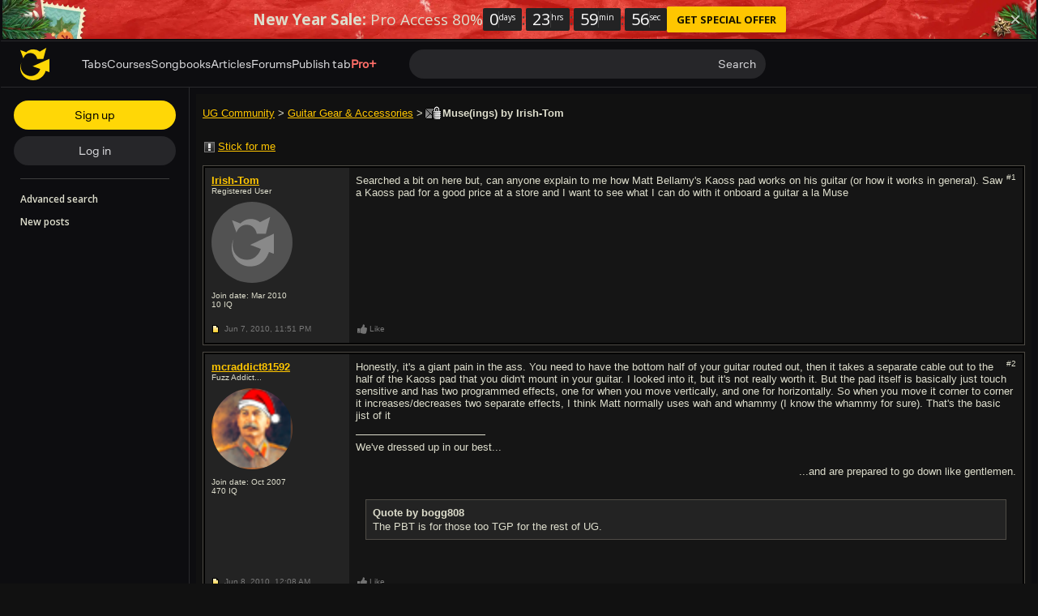

--- FILE ---
content_type: text/javascript; charset=utf-8
request_url: https://www.ultimate-guitar.com/static/public/build/ug_react_i18n_es6/202601/ug.1623b31e5b856db230e45bfcb2420c50.js
body_size: 186316
content:
var ug_react_i18n_es6;(self.webpackChunkug_react_i18n_es6=self.webpackChunkug_react_i18n_es6||[]).push([[9930],{6335:(e,t,n)=>{"use strict";n.d(t,{Z:()=>a});var o=n(57763),r=n.n(o),i=n(74458),s=n.n(i)()(r());s.push([e.id,'@font-face{font-display:swap;font-family:Muse Display Harmony;src:url("/static/public/ug/fonts/muse/muse-display/harmony/v2/MuseDisplay-Harmony.woff2") format("woff2"),url("/static/public/ug/fonts/muse/muse-display/harmony/v2/MuseDisplay-Harmony.woff") format("woff")}@font-face{font-display:swap;font-family:Muse Sans;src:url("/static/public/ug/fonts/muse/muse-sans/v4/MuseSans-Variable.woff2") format("woff2"),url("/static/public/ug/fonts/muse/muse-sans/v4/MuseSans-Variable.woff") format("woff")}',""]),s.locals={};const a=s},86331:(e,t,n)=>{"use strict";n.d(t,{Z:()=>a});var o=n(57763),r=n.n(o),i=n(74458),s=n.n(i)()(r());s.push([e.id,':root{--ug-border-radius-default:1px;--ug-border-radius-full:9999px}:root,[data-theme="dark"]{--ug-theme:"dark";--ug-theme-index:0;--ug-color-accent-yellow:#ffd706;--ug-color-accent-red:#ff6e68;--ug-color-accent-green:#3cd556;--ug-color-accent-violet:#d77dff;--ug-color-bg-primary:#0d0d10;--ug-color-bg-secondary:#1a1a1d;--ug-color-bg-tertiary:#262629;--ug-color-bg-inverse:#f2f2f5;--ug-color-bg-island:#0d0d10;--ug-color-bg-island-surface:#141417;--ug-color-bg-modal:#141417;--ug-color-button-primary:#ffd706;--ug-color-button-secondary:#262629;--ug-color-button-tertiary:#333336;--ug-color-button-overlay:#fff;--ug-color-control-primary:#ffd706;--ug-color-control-on-layer:#d9d9dc;--ug-color-control-tertiary:#333336;--ug-color-control-inverse:#8c8c8f;--ug-color-control-adaptive-stroke:hsla(0,0%,100%,.32);--ug-color-divider-alpha:hsla(0,0%,100%,.12);--ug-color-exception-constant-light:#f2f2f5;--ug-color-exception-constant-dark:#0d0d10;--ug-color-form-primary-bg:#1a1a1d;--ug-color-form-primary-border:#262629;--ug-color-form-active:#ffd706;--ug-color-form-muted:#666669;--ug-color-icon-primary:#d9d9dc;--ug-color-icon-secondary:#8c8c8f;--ug-color-icon-tertiary:#333336;--ug-color-icon-muted:#666669;--ug-color-icon-overlay-primary:#f2f2f5;--ug-color-icon-overlay-secondary:hsla(0,0%,100%,.52);--ug-color-icon-yellow:#ffd706;--ug-color-icon-red:#ff6e68;--ug-color-icon-green:#3cd556;--ug-color-icon-purple:#d77dff;--ug-color-icon-inverse:#1a1a1d;--ug-color-status-success:#09cb30;--ug-color-status-warning:#f9c66d;--ug-color-status-error:#ff5b5b;--ug-color-text-primary:#d9d9dc;--ug-color-text-secondary:#8c8c8f;--ug-color-text-placeholder:#8c8c8f;--ug-color-text-muted:#666669;--ug-color-text-yellow:#ffd706;--ug-color-text-red:#ff6e68;--ug-color-text-green:#3cd556;--ug-color-text-purple:#d77dff;--ug-color-text-contrast:#d9d9dc;--ug-color-text-inverse:#1a1a1d;--ug-color-users-super-moderator:#49affe;--ug-color-users-administrator:#ff6c76;--ug-color-users-contributor:#ff9318;--ug-color-users-moderator:#02ba29;--ug-color-users-z-columns:#ff8b43;--ug-color-users-tab-moderator:#d77dff;--ug-color-users-writer:#0ef5aa;--ug-color-users-elected-moderator:#0bbb80;--ug-color-users-ug-staff:#009dc9;--ug-color-users-ug-pro:#ff6e68;--ug-color-users-ug-editorial:#a7a4a9;--ug-color-users-local-ambassador:#63dbb9}[data-theme="light"]{--ug-theme:"light";--ug-theme-index:1;--ug-color-accent-yellow:#ffd706;--ug-color-accent-red:#d32139;--ug-color-accent-green:#017b22;--ug-color-accent-violet:#852dce;--ug-color-bg-primary:#fff;--ug-color-bg-secondary:#eaeaed;--ug-color-bg-tertiary:#d9d9dc;--ug-color-bg-inverse:#141417;--ug-color-bg-island:#f2f2f5;--ug-color-bg-island-surface:#fff;--ug-color-bg-modal:#fff;--ug-color-button-primary:#ffd706;--ug-color-button-secondary:#eaeaed;--ug-color-button-tertiary:#d9d9dc;--ug-color-button-overlay:#fff;--ug-color-control-primary:#1a1a1d;--ug-color-control-on-layer:#0d0d10;--ug-color-control-tertiary:#d9d9dc;--ug-color-control-inverse:#fff;--ug-color-control-adaptive-stroke:rgba(0,0,0,.32);--ug-color-divider-alpha:rgba(0,0,0,.12);--ug-color-exception-constant-light:#f2f2f5;--ug-color-exception-constant-dark:#0d0d10;--ug-color-form-primary-bg:#f2f2f5;--ug-color-form-primary-border:#eaeaed;--ug-color-form-active:#ffd706;--ug-color-form-muted:#8c8c8f;--ug-color-icon-primary:#1a1a1d;--ug-color-icon-secondary:#666669;--ug-color-icon-tertiary:#d9d9dc;--ug-color-icon-muted:#8c8c8f;--ug-color-icon-overlay-primary:#f2f2f5;--ug-color-icon-overlay-secondary:hsla(0,0%,100%,.52);--ug-color-icon-yellow:#ffd706;--ug-color-icon-red:#d32139;--ug-color-icon-green:#019025;--ug-color-icon-purple:#852dce;--ug-color-icon-inverse:#f2f2f5;--ug-color-status-success:#02a528;--ug-color-status-warning:#ffa52f;--ug-color-status-error:#ff3542;--ug-color-text-primary:#141417;--ug-color-text-secondary:#666669;--ug-color-text-placeholder:#666669;--ug-color-text-muted:#8c8c8f;--ug-color-text-yellow:#ffd706;--ug-color-text-red:#d32139;--ug-color-text-green:#019025;--ug-color-text-purple:#852dce;--ug-color-text-contrast:#141417;--ug-color-text-inverse:#fff;--ug-color-users-super-moderator:#1b77d3;--ug-color-users-administrator:#c90a64;--ug-color-users-contributor:#c54900;--ug-color-users-moderator:#017b22;--ug-color-users-z-columns:#d40003;--ug-color-users-tab-moderator:#7128b2;--ug-color-users-writer:#035d4d;--ug-color-users-elected-moderator:#007450;--ug-color-users-ug-staff:#015678;--ug-color-users-ug-pro:#d32139;--ug-color-users-ug-editorial:#61506f;--ug-color-users-local-ambassador:#00855e}:root{--ug-box-shadow-popover:0px 4px 16px 0px rgba(0,0,0,.16);--ug-color-modal-overlay:rgba(0,0,0,.52)}:root{--ug-opacity-hovered:0.8;--ug-opacity-pressed:0.6;--ug-opacity-disabled:0.4}:root{--ug-spacing-xxs:4px;--ug-spacing-xs:8px;--ug-spacing-s:12px;--ug-spacing-m:16px;--ug-spacing-l:20px;--ug-spacing-xl:24px;--ug-spacing-xxl:32px}:root{--ug-font-family-fallback:"Open Sans",-apple-system,Roboto,"Helvetica neue",Helvetica,sans-serif;--ug-font-family:"Muse Sans",var(--ug-font-family-fallback);--ug-font-family-heading:"Muse Display Harmony",var(--ug-font-family-fallback);--ug-font-family-mono:"Roboto Mono","Courier New",monospace;--ug-font-weight-normal:400;--ug-font-weight-medium:500;--ug-font-weight-semibold:600;--ug-font-heading-xxl:400 88px/76px var(--ug-font-family-heading);--ug-font-heading-xl:400 72px/64px var(--ug-font-family-heading);--ug-font-heading-l:400 64px/56px var(--ug-font-family-heading);--ug-font-heading-m:400 56px/48px var(--ug-font-family-heading);--ug-font-heading-s:400 44px/36px var(--ug-font-family-heading);--ug-font-subtitle-l:500 32px/36px var(--ug-font-family);--ug-font-subtitle-m:500 24px/28px var(--ug-font-family);--ug-font-subtitle-s:500 20px/24px var(--ug-font-family);--ug-font-body-l:400 17px/24px var(--ug-font-family);--ug-font-body-l-medium:500 17px/24px var(--ug-font-family);--ug-font-body-l-semibold:600 17px/24px var(--ug-font-family);--ug-font-body-s:400 15px/20px var(--ug-font-family);--ug-font-body-s-medium:500 15px/20px var(--ug-font-family);--ug-font-body-s-semibold:600 15px/20px var(--ug-font-family);--ug-font-paragraph-l:400 17px/22px var(--ug-font-family);--ug-font-paragraph-l-medium:500 17px/22px var(--ug-font-family);--ug-font-paragraph-l-semibold:600 17px/22px var(--ug-font-family);--ug-font-paragraph-s:400 15px/18px var(--ug-font-family);--ug-font-paragraph-s-medium:500 15px/18px var(--ug-font-family);--ug-font-paragraph-s-semibold:600 15px/18px var(--ug-font-family);--ug-font-caption-l:400 13px/16px var(--ug-font-family);--ug-font-caption-l-medium:500 13px/16px var(--ug-font-family);--ug-font-caption-l-semibold:600 13px/16px var(--ug-font-family);--ug-font-caption-s:400 11px/12px var(--ug-font-family);--ug-font-caption-s-medium:500 11px/12px var(--ug-font-family);--ug-font-caption-s-semibold:600 11px/12px var(--ug-font-family);--ug-font-mono-xl:400 15px/24px var(--ug-font-family-mono);--ug-font-mono-xl-medium:500 15px/24px var(--ug-font-family-mono);--ug-font-mono-xl-semibold:600 15px/24px var(--ug-font-family-mono);--ug-font-mono-l:400 14px/32px var(--ug-font-family-mono);--ug-font-mono-l-medium:500 14px/32px var(--ug-font-family-mono);--ug-font-mono-l-semibold:600 14px/32px var(--ug-font-family-mono);--ug-font-mono-m:400 13px/23.4px var(--ug-font-family-mono);--ug-font-mono-m-medium:500 13px/23.4px var(--ug-font-family-mono);--ug-font-mono-m-semibold:600 13px/23.4px var(--ug-font-family-mono);--ug-font-mono-s:400 12px/21.6px var(--ug-font-family-mono);--ug-font-mono-s-medium:500 12px/21.6px var(--ug-font-family-mono);--ug-font-mono-s-semibold:600 12px/21.6px var(--ug-font-family-mono);--ug-font-mono-xs:400 10px/18px var(--ug-font-family-mono);--ug-font-mono-xs-medium:500 10px/18px var(--ug-font-family-mono);--ug-font-mono-xs-semibold:600 10px/18px var(--ug-font-family-mono);--ug-font-articles-heading-xxl:600 32px/40px var(--ug-font-family);--ug-font-articles-heading-xl:600 24px/40px var(--ug-font-family);--ug-font-articles-heading-l:700 24px/36px var(--ug-font-family);--ug-font-articles-heading-l-letter-spacing:0.48px;--ug-font-articles-heading-m:700 22px/32px var(--ug-font-family);--ug-font-articles-heading-m-letter-spacing:0.42px;--ug-font-articles-subtitle-s-bold:700 16px/22px var(--ug-font-family);--ug-font-articles-body-xl:400 16px/26px var(--ug-font-family);--ug-font-articles-body-m:400 14px/20px var(--ug-font-family);--ug-font-articles-body-m-semibold:600 14px/20px var(--ug-font-family);--ug-font-articles-body-xs:400 13px/20px var(--ug-font-family)}',""]),s.locals={};const a=s},34213:(e,t,n)=>{"use strict";n.d(t,{Z:()=>a});var o=n(57763),r=n.n(o),i=n(74458),s=n.n(i)()(r());s.push([e.id,".shOcw{align-items:center;display:flex;flex-direction:column;justify-content:center}.cm03M{bottom:0;left:0;position:absolute;right:0;top:0}.QpjXF{height:100%;position:relative;width:100%}",""]),s.locals={placeholder:"shOcw","position-absolute":"cm03M","position-relative":"QpjXF"};const a=s},96625:(e,t,n)=>{"use strict";n.d(t,{Z:()=>a});var o=n(57763),r=n.n(o),i=n(74458),s=n.n(i)()(r());s.push([e.id,".Q_TBK{color:inherit;margin:0;padding:0}.u4jSw{text-align:left}.PHusz{text-align:center}.snnip{text-align:right}.wCDZY{text-align:justify}.aPN9d{word-wrap:normal;overflow-wrap:normal}.ii5HV{word-wrap:break-word;overflow-wrap:break-word}.cwrBI{word-wrap:anywhere;overflow-wrap:anywhere}.gmwsm{-webkit-box-orient:vertical;-webkit-line-clamp:var(--max-lines);display:-webkit-box;overflow:hidden}.gQZHa{text-transform:capitalize}.KpQgE{text-transform:lowercase}.i9J6P{text-transform:uppercase}.ru_9u{text-transform:none}",""]),s.locals={typography:"Q_TBK","align-start":"u4jSw","align-center":"PHusz","align-end":"snnip","align-justify":"wCDZY","break-normal":"aPN9d","break-words":"ii5HV","break-anywhere":"cwrBI",clipped:"gmwsm","transform-capitalize":"gQZHa","transform-lowercase":"KpQgE","transform-uppercase":"i9J6P","transform-none":"ru_9u"};const a=s},6453:(e,t,n)=>{"use strict";n.d(t,{Z:()=>a});var o=n(57763),r=n.n(o),i=n(74458),s=n.n(i)()(r());s.push([e.id,".ksuSa{--size:1rem}@supports (height:1lh){.ksuSa{--size:1lh}}.ksuSa{--idle-color:currentColor;--active-color:transparent;--indicator-color:transparent;--transition-duration:0s;box-sizing:border-box}",""]),s.locals={toggleView:"ksuSa"};const a=s},70479:(e,t,n)=>{"use strict";n.d(t,{Z:()=>a});var o=n(57763),r=n.n(o),i=n(74458),s=n.n(i)()(r());s.push([e.id,".l3dwk{background-clip:content-box;height:var(--size);min-width:var(--size);outline:1px solid var(--idle-color);outline-offset:-3px;padding:2px;position:relative;transition:var(--transition-duration) ease-out;width:var(--size)}.l3dwk svg{fill:none;stroke:var(--indicator-color);bottom:0;left:0;opacity:0;position:absolute;right:0;top:0;transition:opacity var(--transition-duration) ease-out;width:100%}.l3dwk[data-active]{background-color:var(--active-color);outline-color:transparent}.l3dwk[data-active] svg{opacity:1}",""]),s.locals={checkbox:"l3dwk"};const a=s},10129:(e,t,n)=>{"use strict";n.d(t,{Z:()=>a});var o=n(57763),r=n.n(o),i=n(74458),s=n.n(i)()(r());s.push([e.id,'.woG_1{align-items:center;background-clip:content-box;border-radius:var(--size);display:flex;height:var(--size);justify-content:center;min-width:var(--size);outline:1px solid var(--idle-color);outline-offset:-3px;padding:2px;transition:var(--transition-duration) ease-out;width:var(--size)}.woG_1::after{aspect-ratio:1;background-color:var(--indicator-color);border-radius:var(--size);content:"";display:block;height:37.5%;opacity:0;transition:opacity var(--transition-duration) ease-out}.woG_1[data-active]{background-color:var(--active-color);outline-color:transparent}.woG_1[data-active]::after{opacity:1}',""]),s.locals={radio:"woG_1"};const a=s},64776:(e,t,n)=>{"use strict";n.d(t,{Z:()=>a});var o=n(57763),r=n.n(o),i=n(74458),s=n.n(i)()(r());s.push([e.id,'.kpKDD{background-color:var(--idle-color);border-radius:var(--size);height:var(--size);min-width:calc(var(--size)*2);padding:2px;transition:background-color var(--transition-duration) ease-out;width:calc(var(--size)*2)}.kpKDD::after{aspect-ratio:1;background-color:var(--indicator-color);border-radius:var(--size);box-shadow:0 3px 8px rgba(0,0,0,.15);content:"";display:block;height:100%;transform:translateX(0);transition:background-color calc(var(--transition-duration)*1.5),transform calc(var(--transition-duration)*1.5) cubic-bezier(.4,0,.2,1)}.kpKDD[data-active]{background-color:var(--active-color)}.kpKDD[data-active]::after{background-color:#fff;transform:translateX(var(--size))}',""]),s.locals={switch:"kpKDD"};const a=s},61782:(e,t,n)=>{"use strict";n.d(t,{Z:()=>a});var o=n(57763),r=n.n(o),i=n(74458),s=n.n(i)()(r());s.push([e.id,'.tIEtY{position:relative;z-index:0}.tIEtY[data-layout="auto"],.tIEtY[data-layout="scroll"]{display:flex}.tIEtY[data-layout="auto"] .eIqXt,.tIEtY[data-layout="scroll"] .eIqXt{flex-shrink:0}.tIEtY[data-layout="even"]{display:grid;grid-auto-flow:column;grid-template-columns:repeat(auto-fit,minmax(0,1fr))}.tIEtY[data-layout="scroll"]{overflow-x:auto;overflow-y:hidden;overflow:auto hidden;overscroll-behavior-inline:contain;scroll-snap-type:inline mandatory;scrollbar-width:none}.tIEtY[data-layout="scroll"]::-webkit-scrollbar{display:none}.tIEtY[data-layout="scroll"] .eIqXt{scroll-snap-align:start}.tIEtY[data-layout="vertical"]{display:flex;flex-direction:column}.ZbNhg{position:absolute;will-change:transform,width;z-index:-1}',""]),s.locals={tabList:"tIEtY",tabListItem:"eIqXt",selectedTabIndicator:"ZbNhg"};const a=s},36941:(e,t,n)=>{"use strict";n.d(t,{Z:()=>a});var o=n(57763),r=n.n(o),i=n(74458),s=n.n(i)()(r());s.push([e.id,'.jxpLA{height:var(--muse-arrow-height);width:var(--muse-arrow-width)}.jxpLA[data-placement="left"],.jxpLA[data-placement="right"]{height:var(--muse-arrow-width);width:var(--muse-arrow-height)}.jxpLA::after{border-bottom:var(--muse-arrow-height) solid var(--muse-arrow-color);border-left:calc(var(--muse-arrow-width)/2) solid transparent;border-right:calc(var(--muse-arrow-width)/2) solid transparent;content:"";display:block;height:0;width:0}.jxpLA[data-placement="top"]::after{rotate:180deg}.jxpLA[data-placement="left"]::after{rotate:90deg;transform-origin:top left;translate:var(--muse-arrow-height)}.jxpLA[data-placement="right"]::after{rotate:-90deg;transform-origin:top right;translate:calc(var(--muse-arrow-width)*-1)}',""]),s.locals={arrow:"jxpLA"};const a=s},19149:(e,t,n)=>{"use strict";n.d(t,{Z:()=>a});var o=n(57763),r=n.n(o),i=n(74458),s=n.n(i)()(r());s.push([e.id,'.vs3kE{align-items:center;background-color:transparent;border:none;border-radius:0;box-sizing:border-box;cursor:pointer;display:inline-flex;justify-content:center;margin:0;padding:0;position:relative;-webkit-user-select:none;-moz-user-select:none;user-select:none}.vs3kE:not([data-focused]){outline:none}.vs3kE[data-pending]{cursor:progress}.vs3kE[data-disabled]{cursor:not-allowed}.vs3kE[data-full-width]{width:100%}.BqVDk{outline:none}.PtCxK{display:block;height:100%;-o-object-fit:cover;object-fit:cover;-o-object-position:center;object-position:center;width:100%}.rdOzc{-webkit-appearance:none;background:transparent;border:none;box-sizing:border-box;margin:0;min-width:0;outline:none;padding:0}.rdOzc::-webkit-inner-spin-button,.rdOzc::-webkit-outer-spin-button,.rdOzc::-webkit-search-cancel-button,.rdOzc::-webkit-search-results-button,.rdOzc::-webkit-slider-runnable-track,.rdOzc::-webkit-slider-thumb{-webkit-appearance:none}.rdOzc[type="number"]{-moz-appearance:textfield}.OetHI{-webkit-text-decoration:none;text-decoration:none}.OetHI:not([data-focused]){outline:none}.OetHI[data-disabled]{cursor:default}',""]),s.locals={button:"vs3kE",dialog:"BqVDk",image:"PtCxK",input:"rdOzc",link:"OetHI"};const a=s},6911:(e,t,n)=>{"use strict";n.d(t,{Z:()=>a});var o=n(57763),r=n.n(o),i=n(74458),s=n.n(i)()(r());s.push([e.id,'.Hg3oF bidding-wrapper{margin:0 auto!important;padding:0!important}.Hg3oF bidding-unit{margin:48px auto 40px!important}.Hg3oF bidding-unit{position:relative}.Hg3oF bidding-unit:after{color:#999;content:"Advertisement";font-size:11px;left:0;position:absolute;text-align:center;text-transform:uppercase;top:-26px;width:100%}.MwgVs{position:sticky;top:-8px;z-index:15}.oTuUz{top:var(--ug-top-sticky-segment-height,0)}.mlEYu{background:#111;padding-top:32px}.YS1K_{display:flex;gap:var(--ug-spacing-xxl);justify-content:center;margin-bottom:var(--ug-spacing-m)}.aCzYU{left:-50px;position:fixed;top:-50px}',""]),s.locals={adsDecorator:"Hg3oF",sticky:"MwgVs",needMoreHeightTop:"oTuUz",background:"mlEYu",doubleBottomAd:"YS1K_",inlineStyleWrapperInner:"aCzYU"};const a=s},92e3:(e,t,n)=>{"use strict";n.d(t,{Z:()=>a});var o=n(57763),r=n.n(o),i=n(74458),s=n.n(i)()(r());s.push([e.id,".vx9T_{position:relative;width:100%}.ST3dV,.g_Ium{align-items:center;display:flex;flex-direction:column}.ST3dV{position:absolute;width:100%;z-index:0}.g_Ium{background:var(--ug-color-bg-primary);will-change:transform;z-index:1}",""]),s.locals={layersContainer:"vx9T_",bottomLayer:"ST3dV",topLayer:"g_Ium"};const a=s},87468:(e,t,n)=>{"use strict";n.d(t,{Z:()=>a});var o=n(57763),r=n.n(o),i=n(74458),s=n.n(i)()(r());s.push([e.id,".RkWOj{color:#7a7a7a;display:flex;justify-content:center;padding:6px 0}.wl3Li{background:#2d2d2d;height:2px}",""]),s.locals={advText:"RkWOj",separateLine:"wl3Li"};const a=s},69575:(e,t,n)=>{"use strict";n.d(t,{Z:()=>a});var o=n(57763),r=n.n(o),i=n(74458),s=n.n(i)()(r());s.push([e.id,".ASYcf{gap:40px;padding:var(--ug-spacing-xs) var(--ug-spacing-xl)}",""]),s.locals={container:"ASYcf"};const a=s},78060:(e,t,n)=>{"use strict";n.d(t,{Z:()=>a});var o=n(57763),r=n.n(o),i=n(74458),s=n.n(i)()(r());s.push([e.id,".W1Icl{height:40px}",""]),s.locals={wrapper:"W1Icl"};const a=s},56307:(e,t,n)=>{"use strict";n.d(t,{Z:()=>a});var o=n(57763),r=n.n(o),i=n(74458),s=n.n(i)()(r());s.push([e.id,".xQ2Lh{gap:var(--ug-spacing-m)}.qOcVG{-moz-osx-font-smoothing:grayscale;-webkit-font-smoothing:antialiased;color:var(--ug-color-text-primary);font:var(--ug-font-body-s)}.qOcVG em{color:var(--ug-color-text-red);font:var(--ug-font-body-s-semibold)}.qOcVG[data-hovered]{color:var(--ug-color-text-secondary)}.qOcVG[data-hovered] em{opacity:var(--ug-opacity-hovered)}.qOcVG[data-pressed]{opacity:var(--ug-opacity-pressed)}",""]),s.locals={tabList:"xQ2Lh",tab:"qOcVG"};const a=s},23393:(e,t,n)=>{"use strict";n.d(t,{Z:()=>a});var o=n(57763),r=n.n(o),i=n(74458),s=n.n(i)()(r());s.push([e.id,".CFsb3{align-items:center;color:var(--ug-color-text-secondary);display:flex;height:20px;line-height:20px;overflow:hidden;width:410px}@media (max-width:1300px){.CFsb3{width:350px}}.cO77d{flex-shrink:0;margin-right:4px}.YThdl{height:20px;overflow:hidden}.C7aUx{display:flex;flex-direction:column;will-change:transform}.ISTCU{flex-shrink:0;height:20px;line-height:20px;overflow:hidden;text-overflow:ellipsis;white-space:nowrap}",""]),s.locals={wrapper:"CFsb3",prefix:"cO77d",innerWrapper:"YThdl",inner:"C7aUx",line:"ISTCU"};const a=s},73510:(e,t,n)=>{"use strict";n.d(t,{Z:()=>c});var o=n(57763),r=n.n(o),i=n(74458),s=n.n(i),a=n(19149),l=s()(r());l.i(a.Z,"",!0),l.push([e.id,".lUc9Y{--search-bar-width:500px;background:var(--ug-color-button-secondary);border-radius:var(--ug-border-radius-full);max-width:var(--search-bar-width);position:relative;width:100%}.lUc9Y .s1dCc{grid-template-columns:1fr auto auto;padding-left:var(--ug-spacing-l);width:var(--search-bar-width)}@media (max-width:1300px){.lUc9Y{--search-bar-width:440px}}.YFoJ1{-moz-osx-font-smoothing:grayscale;-webkit-font-smoothing:antialiased;background-color:var(--ug-color-button-secondary);caret-color:var(--ug-color-text-primary);color:var(--ug-color-text-primary);font:var(--ug-font-body-s);padding-bottom:var(--ug-spacing-xs);padding-top:var(--ug-spacing-xs)}.YFoJ1::-moz-placeholder{color:var(--ug-color-text-secondary)}.YFoJ1::placeholder{color:var(--ug-color-text-secondary)}.yqlNw{background:var(--ug-color-bg-secondary);border-radius:var(--ug-border-radius-default);margin-bottom:calc(var(--ug-spacing-s)*-1);margin-top:calc(var(--ug-spacing-s)*-1);max-width:calc(var(--search-bar-width) + var(--ug-spacing-s));padding-bottom:10px;padding-right:var(--ug-spacing-m);padding-top:10px}.yqlNw .YFoJ1{background-color:var(--ug-color-bg-secondary)}.yqlNw .zMhna{background-color:var(--ug-color-button-tertiary)}.g9Fdw{padding:var(--ug-spacing-xs) var(--ug-spacing-xxs)}.zMhna{-moz-osx-font-smoothing:grayscale;-webkit-font-smoothing:antialiased;border-radius:var(--ug-border-radius-full);color:var(--ug-color-text-primary);font:var(--ug-font-body-s);padding:var(--ug-spacing-xs) var(--ug-spacing-s)}.zMhna[data-hovered]{background-color:var(--ug-color-button-tertiary)}.zMhna[data-focused]{background-color:var(--ug-color-button-secondary)}.zMhna[data-pressed]{opacity:.5}.uZUnn{color:var(--ug-color-text-secondary);pointer-events:none;position:absolute;top:50%;transform:translateY(-50%);width:100%}",""]),l.locals={container:"lUc9Y",searchBar:"s1dCc",input:"YFoJ1 "+a.Z.locals.input,withDropdown:"yqlNw",submitButton:"zMhna",typeButton:"g9Fdw",customPlaceholder:"uZUnn"};const c=l},34706:(e,t,n)=>{"use strict";n.d(t,{Z:()=>a});var o=n(57763),r=n.n(o),i=n(74458),s=n.n(i)()(r());s.push([e.id,".LL_NB{display:flex;margin-right:2px;position:relative}.qikOe{position:absolute;right:-2px}.NoY0A{margin-left:var(--ug-spacing-xxs)}",""]),s.locals={container:"LL_NB",dot:"qikOe",text:"NoY0A"};const a=s},60272:(e,t,n)=>{"use strict";n.d(t,{Z:()=>a});var o=n(57763),r=n.n(o),i=n(74458),s=n.n(i)()(r());s.push([e.id,".oOY6V{display:flex;flex-direction:row}.kR_7V{align-items:center;gap:6px}.y2ze9:last-of-type + .G2ZjU{display:none}.fUUOA,.RBPqT{font-size:20px;line-height:20px}.RBPqT{align-items:stretch;background:#232324;border-radius:2px;color:#fff;display:flex;gap:6px;padding:4px 8px}.RBPqT .L6zPP{background-color:#3e3e3e;width:1px}.RBPqT .BIb0d{align-self:end;font-size:10px;line-height:14px}.fUUOA{color:#444}.Py507,.Gh5iU{color:var(--ug-color-text-inverse);font:var(--ug-font-subtitle-s)}.Gh5iU{align-items:center;display:flex;flex-direction:column;min-width:44px}.Gh5iU .PNZYs{min-width:27px}.Gh5iU .BIb0d{font:var(--ug-font-caption-l)}",""]),s.locals={container:"oOY6V",containerBanner:"kR_7V",section:"y2ze9",colon:"G2ZjU",colonBanner:"fUUOA",sectionBanner:"RBPqT",divider:"L6zPP",label:"BIb0d",colonModal:"Py507",sectionModal:"Gh5iU",counter:"PNZYs"};const a=s},61314:(e,t,n)=>{"use strict";n.d(t,{Z:()=>a});var o=n(57763),r=n.n(o),i=n(74458),s=n.n(i)()(r());s.push([e.id,".NnwWC{margin-left:var(--ug-spacing-xxs)}",""]),s.locals={text:"NnwWC"};const a=s},57064:(e,t,n)=>{"use strict";n.d(t,{Z:()=>a});var o=n(57763),r=n.n(o),i=n(74458),s=n.n(i)()(r());s.push([e.id,".kb_IV{padding:var(--ug-spacing-xs) var(--ug-spacing-xs) 0}",""]),s.locals={wrapper:"kb_IV"};const a=s},70225:(e,t,n)=>{"use strict";n.d(t,{Z:()=>a});var o=n(57763),r=n.n(o),i=n(74458),s=n.n(i)()(r());s.push([e.id,".Z_XgS{padding:var(--ug-spacing-xs)}.AuZaJ{width:100%}",""]),s.locals={wrapper:"Z_XgS",userData:"AuZaJ"};const a=s},47963:(e,t,n)=>{"use strict";n.d(t,{Z:()=>a});var o=n(57763),r=n.n(o),i=n(74458),s=n.n(i)()(r());s.push([e.id,'.bGmss{box-sizing:border-box;padding:0 2px 2px;position:relative;width:100%}.I0toO{padding:8px;position:absolute;right:12px;top:calc(50% - 1px);transform:translateY(-50%)}.I0toO:not([data-hovered]){opacity:.7}[data-theme="dark"] .I0toO{color:#fff}[data-theme="light"] .I0toO{color:#7a7a7a}.TiuBH{stroke:currentColor;stroke-width:.6px}',""]),s.locals={container:"bGmss",closeButton:"I0toO",mimicLegacyCloseIcon:"TiuBH"};const a=s},23213:(e,t,n)=>{"use strict";n.d(t,{Z:()=>a});var o=n(57763),r=n.n(o),i=n(74458),s=n.n(i)()(r());s.push([e.id,'.YBl7s{height:48px;overflow:hidden;position:relative;-webkit-user-select:none;-moz-user-select:none;user-select:none;width:100%}.V732l{align-items:center;background-color:var(--ug-color-bg-primary);background-repeat:no-repeat;background-size:cover;box-sizing:border-box;display:flex;font-family:var(--ug-font-family-fallback);gap:48px;height:100%;justify-content:center;width:100%}.V732l[data-has-timer]{gap:32px}.Mno0X{-webkit-box-orient:vertical;-webkit-line-clamp:1;color:#ddc;display:-webkit-box;font-size:19px;line-height:normal;overflow:hidden}@media (min-width:1600px){.Mno0X{font-size:24px}}.vNZt5{font-weight:700}.c5je4{font-weight:400}.c6sSy{align-items:center;background-color:#ffc600;border:none;border-radius:2px;box-shadow:0 2px 8px rgba(0,0,0,.2);color:rgba(0,0,0,.9);cursor:pointer;display:flex;flex-shrink:0;font:700 13px/16px var(--ug-font-family-fallback);gap:4px;justify-content:center;padding:8px 12px;position:relative;text-transform:uppercase}.c6sSy::before{background-color:#fff;border-radius:2px;bottom:0;content:"";left:0;opacity:0;padding:8px;position:absolute;right:0;top:0;z-index:0}.c6sSy:hover::before{opacity:.2}.c6sSy .zVbOD{z-index:1}.jDD1S .Mno0X{font-family:Henny Penny,sans-serif;margin-top:8px}.EqxSB .V732l{background-color:#ffc600;gap:20px;padding-left:0}.EqxSB .Mno0X{color:#141417;font-size:14px;line-height:20px}.EqxSB .vNZt5,.EqxSB .c5je4{font-weight:600}.EqxSB .c6sSy{background:#2d2d2d;color:#ddc}.HqCCd .vNZt5{font-weight:400}.HqCCd .c5je4{font-weight:700}.fjz2j .Mno0X{font-size:17px}@media (min-width:1600px){.fjz2j .Mno0X{font-size:17px}}.fjz2j .vNZt5,.fjz2j .c5je4{font-weight:600}.Qwjr7 .V732l{padding-left:175px}',""]),s.locals={container:"YBl7s",content:"V732l",title:"Mno0X",primaryText:"vNZt5",secondaryText:"c5je4",button:"c6sSy",buttonContent:"zVbOD","theme-halloween":"jDD1S","theme-warning":"EqxSB","mod-swap-font-weights":"HqCCd","mod-small-font-size":"fjz2j","mod-large-left-offset":"Qwjr7"};const a=s},90725:(e,t,n)=>{"use strict";n.d(t,{Z:()=>a});var o=n(57763),r=n.n(o),i=n(74458),s=n.n(i)()(r());s.push([e.id,".vDzLP[data-hovered]{opacity:var(--ug-opacity-hovered)}.vDzLP[data-pressed]{opacity:var(--ug-opacity-pressed)}.vDzLP[data-disabled]{opacity:var(--ug-opacity-disabled)}.vDzLP{--icon-size:var(--button-icon-size,16px);border-radius:var(--ug-border-radius-full);gap:6px;padding:var(--ug-spacing-xs) var(--ug-spacing-m)}.t8T86{padding:10px}.JWQF_{background-color:var(--ug-color-button-primary);color:#000}.Dxkxx{background-color:var(--ug-color-bg-inverse);color:var(--ug-color-text-inverse)}.jcUeD{background-color:var(--ug-color-button-secondary);color:var(--ug-color-text-primary)}.SdUjb{color:var(--ug-color-text-primary)}.Kb0iM{flex-direction:row}.F_tbR{flex-direction:row-reverse}",""]),s.locals={button:"vDzLP",withIconOnly:"t8T86","state-action":"JWQF_","state-primary":"Dxkxx","state-secondary":"jcUeD","state-tertiary":"SdUjb","iconPlacement-start":"Kb0iM","iconPlacement-end":"F_tbR"};const a=s},40:(e,t,n)=>{"use strict";n.d(t,{Z:()=>a});var o=n(57763),r=n.n(o),i=n(74458),s=n.n(i)()(r());s.push([e.id,".jUzKM[data-hovered]{opacity:var(--ug-opacity-hovered)}.jUzKM[data-pressed]{opacity:var(--ug-opacity-pressed)}.jUzKM[data-disabled]{opacity:var(--ug-opacity-disabled)}.jUzKM{--icon-size:16px;gap:2px}.gzvt5,.MFRCN[data-hovered]{text-decoration-line:underline;text-decoration-thickness:1px;text-underline-position:from-font}.wsFzx{flex-direction:row}.F1YKM{flex-direction:row-reverse}",""]),s.locals={textButton:"jUzKM","underline-always":"gzvt5","underline-hover":"MFRCN","iconPlacement-start":"wsFzx","iconPlacement-end":"F1YKM"};const a=s},86576:(e,t,n)=>{"use strict";n.d(t,{Z:()=>a});var o=n(57763),r=n.n(o),i=n(74458),s=n.n(i)()(r());s.push([e.id,".ffjN2{-moz-osx-font-smoothing:grayscale;-webkit-font-smoothing:antialiased;background-color:var(--ug-color-accent-red);border-radius:var(--ug-border-radius-full);box-sizing:border-box}.ffjN2:empty{aspect-ratio:1;width:4px}.ffjN2:not(:empty){color:var(--ug-color-button-overlay);font:var(--ug-font-caption-s-medium);height:16px;min-width:16px;padding-bottom:2px;padding-left:var(--ug-spacing-xxs);padding-right:var(--ug-spacing-xxs);padding-top:2px}",""]),s.locals={badge:"ffjN2"};const a=s},19159:(e,t,n)=>{"use strict";n.d(t,{Z:()=>a});var o=n(57763),r=n.n(o),i=n(74458),s=n.n(i)()(r());s.push([e.id,".cTzGe{-moz-osx-font-smoothing:grayscale;-webkit-font-smoothing:antialiased;white-space:pre-line}.cOZ0h{font:var(--ug-font-heading-xxl)}.zVACh{font:var(--ug-font-heading-xl)}.I7vKC{font:var(--ug-font-heading-l)}.buwl4{font:var(--ug-font-heading-m)}.kz109{font:var(--ug-font-heading-s)}.wN09e{font:var(--ug-font-subtitle-l)}.hosCV{font:var(--ug-font-subtitle-m)}.X2Mur{font:var(--ug-font-subtitle-s)}.IfN9a{font:var(--ug-font-body-l)}.CHt0W{font:var(--ug-font-body-l-medium)}.pz0qC{font:var(--ug-font-body-l-semibold)}.ooNE6{font:var(--ug-font-body-s)}.p62dr{font:var(--ug-font-body-s-medium)}.W1elE{font:var(--ug-font-body-s-semibold)}._j6Lp{font:var(--ug-font-paragraph-l)}.o7yUs{font:var(--ug-font-paragraph-l-medium)}._axUe{font:var(--ug-font-paragraph-l-semibold)}.Jqx_Y{font:var(--ug-font-paragraph-s)}.lhuRS{font:var(--ug-font-paragraph-s-medium)}.AHb3A{font:var(--ug-font-paragraph-s-semibold)}.lC4xr{font:var(--ug-font-caption-l)}.dcZzU{font:var(--ug-font-caption-l-medium)}.ESLkh{font:var(--ug-font-caption-l-semibold)}.sJQif{font:var(--ug-font-caption-s)}.RMDPv{font:var(--ug-font-caption-s-medium)}.eSg1o{font:var(--ug-font-caption-s-semibold)}.aengJ{font:var(--ug-font-mono-xl)}.ISLvY{font:var(--ug-font-mono-xl-medium)}.oqtsi{font:var(--ug-font-mono-xl-semibold)}.mQMb2{font:var(--ug-font-mono-l)}.w7wP1{font:var(--ug-font-mono-l-medium)}.CLqJ7{font:var(--ug-font-mono-l-semibold)}.gsd4w{font:var(--ug-font-mono-m)}._3lpN{font:var(--ug-font-mono-m-medium)}.Nenji{font:var(--ug-font-mono-m-semibold)}.Kp0ul{font:var(--ug-font-mono-s)}.seB3I{font:var(--ug-font-mono-s-medium)}.RB0FG{font:var(--ug-font-mono-s-semibold)}.MmzvP{font:var(--ug-font-mono-xs)}.t6AE1{font:var(--ug-font-mono-xs-medium)}.WeqrI{font:var(--ug-font-mono-xs-semibold)}.w5En3{font:inherit}.LGIi2{font:var(--ug-font-articles-heading-xxl)}.KMAss{font:var(--ug-font-articles-heading-xl)}.StuvR{font:var(--ug-font-articles-heading-l);letter-spacing:var(--ug-font-articles-heading-l-letter-spacing)}.QERTn{font:var(--ug-font-articles-heading-m);letter-spacing:var(--ug-font-articles-heading-m-letter-spacing)}.wC3p1{font:var(--ug-font-articles-subtitle-s-bold)}.fkrX7{font:var(--ug-font-articles-body-xl)}.aTE01{font:var(--ug-font-articles-body-m)}.eoYr9{font:var(--ug-font-articles-body-m-semibold)}.JqMyx{font:var(--ug-font-articles-body-xs)}.fiB3E{color:var(--ug-color-text-primary)}.anZsc{color:var(--ug-color-text-secondary)}.THK4e{color:var(--ug-color-text-placeholder)}.jI_ko{color:var(--ug-color-text-muted)}.E__Uf{color:var(--ug-color-text-yellow)}.GaebM{color:var(--ug-color-text-red)}.N9nnQ{color:var(--ug-color-text-green)}.LbGBi{color:var(--ug-color-accent-green)}.itvzn{color:var(--ug-color-text-purple)}.hlY7H{color:var(--ug-color-text-contrast)}.G524R{color:var(--ug-color-control-primary)}.zOd3s{color:var(--ug-color-text-inverse)}.NXfCL{color:var(--ug-color-exception-constant-dark)}.l07Wd{color:var(--ug-color-exception-constant-light)}.VLnCY{color:inherit}",""]),s.locals={text:"cTzGe","type-heading-xxl":"cOZ0h","type-heading-xl":"zVACh","type-heading-l":"I7vKC","type-heading-m":"buwl4","type-heading-s":"kz109","type-subtitle-l":"wN09e","type-subtitle-m":"hosCV","type-subtitle-s":"X2Mur","type-body-l":"IfN9a","type-body-l-medium":"CHt0W","type-body-l-semibold":"pz0qC","type-body-s":"ooNE6","type-body-s-medium":"p62dr","type-body-s-semibold":"W1elE","type-paragraph-l":"_j6Lp","type-paragraph-l-medium":"o7yUs","type-paragraph-l-semibold":"_axUe","type-paragraph-s":"Jqx_Y","type-paragraph-s-medium":"lhuRS","type-paragraph-s-semibold":"AHb3A","type-caption-l":"lC4xr","type-caption-l-medium":"dcZzU","type-caption-l-semibold":"ESLkh","type-caption-s":"sJQif","type-caption-s-medium":"RMDPv","type-caption-s-semibold":"eSg1o","type-mono-xl":"aengJ","type-mono-xl-medium":"ISLvY","type-mono-xl-semibold":"oqtsi","type-mono-l":"mQMb2","type-mono-l-medium":"w7wP1","type-mono-l-semibold":"CLqJ7","type-mono-m":"gsd4w","type-mono-m-medium":"_3lpN","type-mono-m-semibold":"Nenji","type-mono-s":"Kp0ul","type-mono-s-medium":"seB3I","type-mono-s-semibold":"RB0FG","type-mono-xs":"MmzvP","type-mono-xs-medium":"t6AE1","type-mono-xs-semibold":"WeqrI","type-inherit":"w5En3","type-articles-heading-xxl":"LGIi2","type-articles-heading-xl":"KMAss","type-articles-heading-l":"StuvR","type-articles-heading-m":"QERTn","type-articles-subtitle-s-bold":"wC3p1","type-articles-body-xl":"fkrX7","type-articles-body-m":"aTE01","type-articles-body-m-semibold":"eoYr9","type-articles-body-xs":"JqMyx","state-primary":"fiB3E","state-secondary":"anZsc","state-placeholder":"THK4e","state-muted":"jI_ko","state-yellow":"E__Uf","state-red":"GaebM","state-green":"N9nnQ","state-accent-green":"LbGBi","state-purple":"itvzn","state-contrast":"hlY7H","state-action":"G524R","state-inverse":"zOd3s","state-constant-dark":"NXfCL","state-constant-light":"l07Wd","state-inherit":"VLnCY"};const a=s},79665:(e,t,n)=>{"use strict";n.d(t,{Z:()=>a});var o=n(57763),r=n.n(o),i=n(74458),s=n.n(i)()(r());s.push([e.id,".JGAVn,.bqzZB,.Fg8NF{--active-color:var(--ug-color-control-primary);--transition-duration:0.1s}.JGAVn[data-disabled],.bqzZB[data-disabled],.Fg8NF[data-disabled]{opacity:var(--ug-opacity-disabled)}.JGAVn,.bqzZB{--idle-color:var(--ug-color-control-adaptive-stroke);--indicator-color:var(--ug-color-icon-inverse)}.Fg8NF{--idle-color:var(--ug-color-bg-tertiary);--indicator-color:var(--ug-color-control-inverse)}.eskJr{--size:20px}.mZ3f8{--size:24px}.lPRWl{--size:32px}",""]),s.locals={checkbox:"JGAVn",radio:"bqzZB",switch:"Fg8NF","size-s":"eskJr","size-m":"mZ3f8","size-l":"lPRWl"};const a=s},98998:(e,t,n)=>{"use strict";n.d(t,{Z:()=>a});var o=n(57763),r=n.n(o),i=n(74458),s=n.n(i)()(r());s.push([e.id,'.UNiKi{--ug-layout-border:1px solid var(--ug-color-divider-alpha);--ug-layout-center-column-width:max(1280px,100vw);--ug-layout-side-column-width:max(0px,calc(50vw - var(--ug-layout-center-column-width)/2));--ug-sidebar-width:232px;--ug-main-content-width:calc(var(--ug-layout-center-column-width) - var(--ug-sidebar-width));background-color:var(--ug-color-bg-primary);display:grid;grid-template-areas:"left-sticky   top-sticky      top-sticky   right-sticky" "left-sticky   header          header       right-sticky" "left-sticky   sidebar         main         right-sticky" "left-sticky   sidebar-footer  main         right-sticky" "left-sticky   footer          footer       right-sticky";grid-template-columns:1fr var(--ug-sidebar-width) var(--ug-main-content-width) 1fr;grid-template-rows:auto auto 1fr auto auto;min-height:100vh;width:100%}@media screen and (min-width:1420px){.UNiKi{--ug-layout-center-column-width:1420px}.UNiKi::after,.UNiKi::before{content:""}}@media screen and (min-width:1600px){.UNiKi{--ug-sidebar-width:332px}}.UNiKi::after,.UNiKi::before{background-color:var(--ug-color-divider-alpha);grid-row:1/-1;width:1px;z-index:1}.UNiKi::before{grid-column:1;justify-self:end}.UNiKi::after{grid-column-start:-2;justify-self:start}.KwHdU{grid-area:header;z-index:2}.KXwMI{border-left:var(--ug-layout-border);grid-area:main;min-height:var(--ug-main-segment-min-height,auto);position:relative;z-index:1}.KXwMI.JxxlZ{border:none;grid-column-start:2}.LxxDC{grid-area:footer;z-index:0}.KEpBR{grid-area:sidebar;z-index:0}.e7MNn{overflow-x:hidden;position:sticky;top:var(--ug-top-sticky-segment-height,0)}.z4851{bottom:0;grid-area:sidebar-footer;position:sticky;z-index:1}.hRC5t,.YXNnV,.k5FO0{position:sticky;top:0}.hRC5t,.YXNnV{align-self:start;overflow-x:hidden;z-index:0}.k5FO0{grid-area:top-sticky;z-index:3}.hRC5t{grid-area:left-sticky;padding-right:1px}.YXNnV{grid-area:right-sticky;padding-left:1px}',""]),s.locals={layout:"UNiKi",header:"KwHdU",main:"KXwMI",fullWidth:"JxxlZ",footer:"LxxDC",sidebar:"KEpBR",sidebarSticky:"e7MNn",sidebarFooter:"z4851",leftSticky:"hRC5t",rightSticky:"YXNnV",topSticky:"k5FO0"};const a=s},2224:(e,t,n)=>{"use strict";n.d(t,{Z:()=>a});var o=n(57763),r=n.n(o),i=n(74458),s=n.n(i)()(r());s.push([e.id,".yfXgD{background-color:var(--ug-color-bg-primary);box-sizing:border-box;display:flex;flex-direction:column;position:relative}.yfXgD.w0zWH{height:100%}.yfXgD.Pw4XY:empty{display:none}.lxb3X{align-items:start}.QJG07{align-items:center}.PldWL{align-items:end}.BZESD{border-bottom:var(--ug-layout-border);border-top:var(--ug-layout-border)}.znhHv{border-top:var(--ug-layout-border)}.UPPuW{border-bottom:var(--ug-layout-border)}.XQETM{gap:var(--ug-spacing-xs)}.n8Z2d{padding:var(--ug-spacing-xs)}",""]),s.locals={segment:"yfXgD",fullHeight:"w0zWH",hiddenWhenEmpty:"Pw4XY","align-start":"lxb3X","align-center":"QJG07","align-end":"PldWL","border-block":"BZESD","border-top":"znhHv","border-bottom":"UPPuW","gap-xs":"XQETM","padding-xs":"n8Z2d"};const a=s},84905:(e,t,n)=>{"use strict";n.d(t,{Z:()=>a});var o=n(57763),r=n.n(o),i=n(74458),s=n.n(i)()(r());s.push([e.id,".M71za{--ug-stack-template:initial;box-sizing:border-box;display:grid;margin:0;min-width:-moz-fit-content;min-width:fit-content;padding:0}.M71za.VpAVk{height:100%}.M71za.cWvXo{width:100%}.kwXei{grid-auto-flow:row;grid-template-rows:var(--ug-stack-template);row-gap:var(--ug-stack-gap)}.IlvQM{-moz-column-gap:var(--ug-stack-gap);column-gap:var(--ug-stack-gap);grid-auto-flow:column;grid-template-columns:var(--ug-stack-template)}.bYTHw{--ug-stack-gap:0px}.Ppfjk{--ug-stack-gap:2px}.vATAB{--ug-stack-gap:var(--ug-spacing-xxs)}.kvB02{--ug-stack-gap:var(--ug-spacing-xs)}.QS8GS{--ug-stack-gap:var(--ug-spacing-s)}._GCwj{--ug-stack-gap:var(--ug-spacing-m)}.D21i7{--ug-stack-gap:var(--ug-spacing-l)}.KO92b{--ug-stack-gap:var(--ug-spacing-xl)}._LyKI{--ug-stack-gap:var(--ug-spacing-xxl)}.LYKIf{align-content:start}.cazgy{align-content:center}.W6U75{align-content:end}.PZkJa{align-content:stretch}.AyF2M{align-content:space-between}.Zbjey{align-content:space-around}.pnTca{align-content:space-evenly}.yjpiY{justify-content:start}.k2h8b{justify-content:center}.sZVef{justify-content:end}.DyCuI{justify-content:stretch}.WWvfA{justify-content:space-between}.y8t2o{justify-content:space-around}.YT_ld{justify-content:space-evenly}.zQu4a{align-items:start}.IfVEB{align-items:center}.qT2X9{align-items:end}.Gtk62{align-items:stretch}.oKWcA{align-items:baseline}.IKbOE{justify-items:start}.KLAdc{justify-items:center}.ncqNW{justify-items:end}.KbE2c{justify-items:stretch}",""]),s.locals={stack:"M71za",fullHeight:"VpAVk",fullWidth:"cWvXo","direction-column":"kwXei","direction-row":"IlvQM","gap-none":"bYTHw","gap-narrow":"Ppfjk","gap-xxs":"vATAB","gap-xs":"kvB02","gap-s":"QS8GS","gap-m":"_GCwj","gap-l":"D21i7","gap-xl":"KO92b","gap-xxl":"_LyKI","align-start":"LYKIf","align-center":"cazgy","align-end":"W6U75","align-stretch":"PZkJa","align-space-between":"AyF2M","align-space-around":"Zbjey","align-space-evenly":"pnTca","justify-start":"yjpiY","justify-center":"k2h8b","justify-end":"sZVef","justify-stretch":"DyCuI","justify-space-between":"WWvfA","justify-space-around":"y8t2o","justify-space-evenly":"YT_ld","alignItems-start":"zQu4a","alignItems-center":"IfVEB","alignItems-end":"qT2X9","alignItems-stretch":"Gtk62","alignItems-baseline":"oKWcA","justifyItems-start":"IKbOE","justifyItems-center":"KLAdc","justifyItems-end":"ncqNW","justifyItems-stretch":"KbE2c"};const a=s},19135:(e,t,n)=>{"use strict";n.d(t,{Z:()=>a});var o=n(57763),r=n.n(o),i=n(74458),s=n.n(i)()(r());s.push([e.id,".QbP72{--icon-size:60%;background-color:var(--ug-color-icon-muted);border-radius:var(--ug-border-radius-full);color:var(--ug-color-icon-overlay-primary);height:var(--avatar-size,36px);overflow:hidden;width:var(--avatar-size,36px)}",""]),s.locals={avatar:"QbP72"};const a=s},27411:(e,t,n)=>{"use strict";n.d(t,{Z:()=>a});var o=n(57763),r=n.n(o),i=n(74458),s=n.n(i)()(r());s.push([e.id,".s_DK5{fill:var(--ug-color-accent-yellow);display:inline-block;min-width:var(--ug-logo-size);vertical-align:text-bottom;width:var(--ug-logo-size)}.xYQNN{--ug-logo-size:36px}.yz0RL{--ug-logo-size:48px}.Ktq_s{--ug-logo-size:60px}",""]),s.locals={logo:"s_DK5","size-l":"xYQNN","size-xl":"yz0RL","size-xxl":"Ktq_s"};const a=s},86669:(e,t,n)=>{"use strict";n.d(t,{Z:()=>a});var o=n(57763),r=n.n(o),i=n(74458),s=n.n(i)()(r());s.push([e.id,'.yQeI2{box-sizing:border-box;height:var(--icon-size,var(--icon-size-fallback))}.cDq1K{animation:k23C2 .6s linear infinite;background-image:conic-gradient(from 90deg,transparent,currentColor);border-radius:50%;height:100%;position:relative;width:100%}.cDq1K::after{background-color:currentColor;border-radius:50%;clip-path:polygon(0 50%,100% 50%,100% 100%,0 100%);content:"";height:12.5%;position:absolute;right:0;top:43.75%;width:12.5%}.DBkaB{height:0;position:absolute;width:0}@keyframes k23C2{from{transform:rotate(0)}to{transform:rotate(1turn)}}.FGgjq{animation:Vn3ws 1.1s infinite}@keyframes Vn3ws{0%{animation-timing-function:cubic-bezier(0,0,.2,1);transform:rotate(0deg)}45.45%{animation-timing-function:linear;transform:rotate(180deg)}63.63%{animation-timing-function:cubic-bezier(.4,0,1,1);transform:rotate(180deg)}100%{transform:rotate(1turn)}}',""]),s.locals={spinner:"yQeI2",circle:"cDq1K","circle-spinner-rotation":"k23C2",clipPath:"DBkaB",icon:"FGgjq","icon-spinner-rotation":"Vn3ws"};const a=s},13235:(e,t,n)=>{"use strict";n.d(t,{Z:()=>a});var o=n(57763),r=n.n(o),i=n(74458),s=n.n(i)()(r());s.push([e.id,".ClX4D[data-hovered]{opacity:var(--ug-opacity-hovered)}.ClX4D[data-pressed]{opacity:var(--ug-opacity-pressed)}.ClX4D[data-disabled]{opacity:var(--ug-opacity-disabled)}.ClX4D{display:inline-block;width:-moz-fit-content;width:fit-content}.p6jhE,.h5KPm[data-hovered]{text-decoration-line:underline;text-decoration-thickness:1px;text-underline-position:from-font}",""]),s.locals={link:"ClX4D","underline-always":"p6jhE","underline-hover":"h5KPm"};const a=s},7340:(e,t,n)=>{"use strict";n.d(t,{Z:()=>a});var o=n(57763),r=n.n(o),i=n(74458),s=n.n(i)()(r());s.push([e.id,".df_hk{--muse-arrow-height:8px;--muse-arrow-width:24px}",""]),s.locals={arrow:"df_hk"};const a=s},58918:(e,t,n)=>{"use strict";n.d(t,{Z:()=>a});var o=n(57763),r=n.n(o),i=n(74458),s=n.n(i)()(r());s.push([e.id,'.b8bUF{-moz-osx-font-smoothing:grayscale;-webkit-font-smoothing:antialiased;--muse-arrow-color:var(--ug-color-bg-primary);word-wrap:break-word;background-color:var(--ug-color-bg-primary);border-radius:var(--ug-border-radius-default);box-shadow:var(--ug-box-shadow-popover);color:var(--ug-color-text-primary);font:var(--ug-font-body-s);overflow-wrap:break-word;padding:10px var(--ug-spacing-s)}.b8bUF:not([data-has-arrow]){border:1px solid var(--ug-color-bg-tertiary)}.b8bUF[data-placement="bottom"],.b8bUF[data-placement="top"]{min-width:16px}.b8bUF[data-placement="left"],.b8bUF[data-placement="right"]{min-height:16px}',""]),s.locals={tooltip:"b8bUF"};const a=s},10429:(e,t,n)=>{"use strict";n.d(t,{Z:()=>a});var o=n(57763),r=n.n(o),i=n(74458),s=n.n(i)()(r());s.push([e.id,'.wny_R{cursor:pointer}.wny_R[aria-disabled="true"]{cursor:not-allowed}.wny_R[aria-selected="false"] .yz4qp{visibility:hidden}',""]),s.locals={option:"wny_R",icon:"yz4qp"};const a=s},86372:(e,t,n)=>{"use strict";n.d(t,{Z:()=>a});var o=n(57763),r=n.n(o),i=n(74458),s=n.n(i)()(r());s.push([e.id,".Y9YrM{--icon-size:20px;border-radius:var(--ug-border-radius-default)}.Y9YrM.d0td1:hover:not([data-disabled]),.Y9YrM[data-open],.gcnYC [csstools-has-1a-2x-38-2t-31-1m-2w-2p-37-14-1a-2u-33-2r-39-37-19-3a-2x-37-2x-2q-30-2t-15-1a-2y-37-19-2u-33-2r-39-37-19-3a-2x-37-2x-2q-30-2t]:not(.Ngbn_):not(.Ngbn_),.gcnYC [csstools-has-1a-2y-37-19-2u-33-2r-39-37-19-3a-2x-37-2x-2q-30-2t-w-1a-2x-38-2t-31-1m-2w-2p-37-14-1a-2u-33-2r-39-37-19-3a-2x-37-2x-2q-30-2t-15]:not(.Ngbn_):not(.Ngbn_){background-color:var(--ug-color-bg-secondary)}.Y9YrM.d0td1:hover:not([data-disabled]),.Y9YrM:has(.xtXBh).ShAia,.Y9YrM[data-open],.ShAia .Y9YrM:has(.xtXBh){background-color:var(--ug-color-bg-secondary)}.Y9YrM.d0td1:hover:not([data-disabled]),.Y9YrM[data-open],.gcnYC [csstools-has-1a-2x-38-2t-31-1m-2w-2p-37-14-1m-2u-33-2r-39-37-19-3a-2x-37-2x-2q-30-2t-15]:not(.Ngbn_){background-color:var(--ug-color-bg-secondary)}.Y9YrM.d0td1:hover:not([data-disabled]),.Y9YrM:has(:focus-visible),.Y9YrM[data-open]{background-color:var(--ug-color-bg-secondary)}.Y9YrM[data-hovered]{-webkit-user-select:none;-moz-user-select:none;user-select:none}.Y9YrM [data-focused]{outline:none}.xmtp3{align-items:center;box-sizing:border-box;display:flex;gap:var(--ug-spacing-s);padding-left:var(--ug-spacing-s);padding-right:var(--ug-spacing-s);width:100%}.xmtp3.xG0PA{padding-left:0;padding-right:0}.XHI3x{margin-right:auto;padding-bottom:var(--ug-spacing-xs);padding-top:var(--ug-spacing-xs)}",""]),s.locals={item:"Y9YrM",hoverable:"d0td1","js-has-pseudo":"gcnYC","does-not-exist":"Ngbn_","focus-visible":"xtXBh","js-focus-visible":"ShAia",layout:"xmtp3",withoutPadding:"xG0PA",title:"XHI3x"};const a=s},34737:(e,t,n)=>{"use strict";n.d(t,{Z:()=>a});var o=n(57763),r=n.n(o),i=n(74458),s=n.n(i)()(r());s.push([e.id,".MwgA0{background-color:var(--ug-color-bg-primary);border:1px solid var(--ug-color-bg-tertiary);border-radius:var(--ug-border-radius-default);box-sizing:border-box;color:var(--ug-color-text-primary);outline:none;padding-bottom:var(--ug-spacing-xs);padding-top:var(--ug-spacing-xs);width:248px}.MwgA0:not(.coPP2){box-shadow:var(--ug-box-shadow-popover)}.lWvMg{align-items:flex-start;cursor:default;outline:none}.ZByCe,.Vrvr3{padding-bottom:var(--ug-spacing-xs);padding-top:var(--ug-spacing-xs)}.Vrvr3{align-items:center;box-sizing:content-box;display:flex;gap:2px;min-height:20px}",""]),s.locals={menu:"MwgA0",inline:"coPP2",subMenuTrigger:"lWvMg",subMenuTriggerIcon:"ZByCe",subMenuTriggerLabel:"Vrvr3"};const a=s},9541:(e,t,n)=>{"use strict";n.d(t,{Z:()=>a});var o=n(57763),r=n.n(o),i=n(74458),s=n.n(i)()(r());s.push([e.id,'.J0ACu{font-variation-settings:"wdth" var(--ug-theme-index,0);height:0;overflow:hidden;position:absolute;transition:font-variation-settings .001ms step-start;visibility:hidden;width:0;z-index:-1}',""]),s.locals={themeObserver:"J0ACu"};const a=s},65800:(e,t,n)=>{"use strict";n.d(t,{Z:()=>a});var o=n(57763),r=n.n(o),i=n(74458),s=n.n(i)()(r());s.push([e.id,".qkTwy{--icon-size-fallback:1rem}@supports (height:1lh){.qkTwy{--icon-size-fallback:1lh}}.qkTwy{fill:currentColor;display:inline-block;min-width:var(--icon-size,var(--icon-size-fallback));pointer-events:none;vertical-align:text-bottom;width:var(--icon-size,var(--icon-size-fallback))}.dGwrw{color:var(--ug-color-icon-primary)}.WHd83{color:var(--ug-color-icon-secondary)}.lAekT{color:var(--ug-color-icon-tertiary)}.dYKEE{color:var(--ug-color-icon-muted)}.KYJ4J{color:var(--ug-color-icon-overlay-primary)}.IuUXi{color:var(--ug-color-icon-overlay-secondary)}.byf_I{color:var(--ug-color-icon-yellow)}.POqhD{color:var(--ug-color-icon-red)}.Ubh96{color:var(--ug-color-icon-green)}.NHvzp{color:var(--ug-color-icon-purple)}.LgAhn{color:var(--ug-color-icon-inverse)}.MVjpH{color:var(--ug-color-exception-constant-dark)}.HuSQb{color:var(--ug-color-exception-constant-light)}.euMia{--icon-size:12px}.RhepP{--icon-size:16px}.RCKCr{--icon-size:20px}.LH8d0{--icon-size:24px}.g5VZc{--icon-size:32px}",""]),s.locals={icon:"qkTwy","state-primary":"dGwrw","state-secondary":"WHd83","state-tertiary":"lAekT","state-muted":"dYKEE","state-overlay-primary":"KYJ4J","state-overlay-secondary":"IuUXi","state-yellow":"byf_I","state-red":"POqhD","state-green":"Ubh96","state-purple":"NHvzp","state-inverse":"LgAhn","state-constant-dark":"MVjpH","state-constant-light":"HuSQb","size-xxs":"euMia","size-xs":"RhepP","size-s":"RCKCr","size-m":"LH8d0","size-l":"g5VZc"};const a=s},68961:(e,t,n)=>{"use strict";n.d(t,{Z:()=>a});var o=n(57763),r=n.n(o),i=n(74458),s=n.n(i)()(r());s.push([e.id,".wCheG[data-hovered]{opacity:var(--ug-opacity-hovered)}.wCheG[data-pressed]{opacity:var(--ug-opacity-pressed)}.wCheG[data-disabled]{opacity:var(--ug-opacity-disabled)}.wCheG{color:var(--ug-color-text-primary);display:block;padding-bottom:6px;padding-left:var(--ug-spacing-s);padding-right:var(--ug-spacing-s);padding-top:6px}.ZBlon{color:var(--ug-color-text-secondary)}.wtLgJ{display:inline-block;margin-left:2px;vertical-align:text-top}",""]),s.locals={tab:"wCheG",label:"ZBlon",badgeContainer:"wtLgJ"};const a=s},41361:(e,t,n)=>{"use strict";n.d(t,{Z:()=>a});var o=n(57763),r=n.n(o),i=n(74458),s=n.n(i)()(r());s.push([e.id,".hpSSr{display:block;text-align:center}.Dxwar{margin-bottom:16px}.hpSSr._xs0a:last-child{margin-bottom:0}.qBNKl{display:inline-block;position:relative;vertical-align:top}.hpSSr.zC8SC{margin:8px 0}.BcQcc{text-align:left}.gnkrY{border-bottom:1px solid #3e3e3e;margin:0;padding:16px 0}.lUY8D{position:absolute;right:24px;top:0;z-index:10}",""]),s.locals={wrapper:"hpSSr",side:"Dxwar",bottom:"_xs0a",content:"qBNKl",top:"zC8SC",left:"BcQcc",inList:"gnkrY",staticAd:"lUY8D"};const a=s},70245:(e,t,n)=>{"use strict";n.d(t,{Z:()=>a});var o=n(57763),r=n.n(o),i=n(74458),s=n.n(i)()(r());s.push([e.id,".T4LZX path{fill:inherit}.KwyqT{background:no-repeat 50%;display:inline-block;vertical-align:middle}.eUbPy{width:auto!important}",""]),s.locals={iconPack:"T4LZX",icon:"KwyqT",textIcon:"eUbPy"};const a=s},90747:(e,t,n)=>{"use strict";n.d(t,{Z:()=>a});var o=n(57763),r=n.n(o),i=n(74458),s=n.n(i)()(r());s.push([e.id,'.eSAoh{-moz-appearance:none;appearance:none;-webkit-appearance:none;background-color:transparent;border:none;border-radius:2px;box-sizing:border-box;cursor:pointer;display:inline-block;font-family:inherit;font-size:13px;font-weight:600;line-height:16px;margin:0;padding:0;position:relative;text-align:center;text-transform:uppercase;-webkit-user-select:none;-moz-user-select:none;user-select:none;white-space:nowrap;z-index:1}.eSAoh:before{background:transparent;border-radius:2px;bottom:0;content:" ";left:0;opacity:1;position:absolute;right:0;top:0;z-index:-1}.eSAoh:focus{outline:none}.eSAoh.Z3gjU:hover:before{opacity:.2}.eSAoh.Z3gjU:hover,.eSAoh.Z3gjU:hover .dKc5g{cursor:pointer}.eSAoh.oo0DA{opacity:.5}.eSAoh.Z3gjU[disabled] .dKc5g,.eSAoh[disabled]{opacity:.3!important}.eSAoh.Z3gjU[disabled] .dKc5g,.eSAoh[disabled]{cursor:not-allowed;pointer-events:none}.sVEfP span,.sVEfP svg{display:inline-block;vertical-align:top}.eSAoh .jI9vg{vertical-align:top}.vpJiu{display:inline-block;left:auto;margin-top:-6px;opacity:.5;position:relative;right:-2px;vertical-align:top;width:0}.VO2Nx{background:#ff5d55;border-radius:50%;color:#fff;font-size:12px;left:auto;line-height:20px;min-width:20px;right:0}.eSAoh .vpJiu{width:auto}.eSAoh .dKc5g{padding:0 4px}.eSAoh.kVJmj .sVEfP{justify-content:flex-start}.eSAoh.mJpK9 .sVEfP{justify-content:flex-end}.JBag8{color:grey;margin-left:-5px;text-transform:none}._GUS0,.eSAoh._GUS0:before{border-radius:2px}.eSAoh.LqXjr:before,.LqXjr{border-radius:0 2px 2px 0}.Yb2tW .VO2Nx{margin:2px}.Z23vK{display:block;width:100%}.Z23vK .sVEfP{width:100%}.AATHP svg:only-child{margin:0}.ns2Cb{padding:9px}.ns2Cb svg{opacity:.7}.ns2Cb.NjHqp{padding:7px}.ns2Cb.Sj1Ex{padding:3px}.ns2Cb.Va6td{margin:-4px}.ns2Cb.Z3gjU:hover svg{opacity:1}.DdTjG{color:#ddc}.iQAlw{color:#ffc600}._1Tp1_{color:#ffc600}._1Tp1_[disabled],.eSAoh._1Tp1_[disabled] .dKc5g{opacity:1!important}._1Tp1_[disabled],.eSAoh._1Tp1_[disabled] .dKc5g{color:#787878}._1Tp1_[disabled]{background-color:#3e3e3e}.Vdg3K,.KJG9K{color:#ff5d55}.hK5fH{color:#44db5e}.z_ypP{color:#0098fd}._xuOB{color:#fff}.YxK45{color:#fff}.Ms0d4{color:#212121}.Be4n3{color:#929292}.qYEr2{color:#4267b2}.MeNY6{color:#1da1f2}.keN2V{color:#ff4501}.blZlG{color:#ff5d55}.xN9pE{color:#0d7945}.I5GLC{color:#00ba3b}.y9B1H{color:#ff3824}.DdTjG.Ms0d4{color:#ddc}.DdTjG.Be4n3{color:#929292}.DdTjG.gPeeQ{color:#a7a796}.DdTjG.blZlG{color:#ececec}.MQsn1.Z3gjU:hover:before{background:currentColor}.MQsn1{background-color:currentColor}.MQsn1:before{color:#fff}.MQsn1 .vpJiu,.MQsn1 .dKc5g{color:#111}.MQsn1 .vpJiu.KPePA,.MQsn1 .dKc5g.KPePA{color:#fff}.MQsn1.Ms0d4.DdTjG .dKc5g.KPePA{color:#ddc}.DdTjG.MQsn1.Ms0d4{color:#232323}.DdTjG.MQsn1.Ms0d4.Z3gjU:hover:before,.DdTjG.MQsn1.Ms0d4:before{border:1px solid #606060;opacity:1}.DdTjG.MQsn1.Ms0d4.Z3gjU:hover:before{background:#3e3e3e}.DdTjG.MQsn1.blZlG .dKc5g{color:#111}.GfPgK.MphwR:before,.GfPgK.Z3gjU:hover:before{background-color:currentColor;opacity:.1}.GfPgK.esb7Z,.GfPgK.NjHqp{font-size:13px}.DdTjG.GfPgK.Z3gjU:hover:before{background-color:currentColor;opacity:.1}.Re4I7:before{background:transparent;border:1px solid;opacity:.5}.Re4I7.Z3gjU:hover:before{opacity:.8}.Re4I7 .vpJiu{color:#212121}.eSAoh .RgCxj{color:#929292;left:auto;opacity:.5;position:relative;right:-2px;top:-50%}.duLAB{height:auto!important;padding:0!important}.duLAB{border:none;font-size:inherit;letter-spacing:inherit;line-height:inherit;text-transform:inherit}.duLAB.iQAlw .dKc5g,.duLAB.Z3gjU:hover .dKc5g{-webkit-text-decoration:underline;text-decoration:underline}.duLAB[disabled]{-webkit-text-decoration:none;text-decoration:none}.duLAB .dKc5g:first-child{padding-left:0}.duLAB .dKc5g:last-child{padding-right:0}.duLAB.u2t0Z{font-weight:inherit}.duLAB.u2t0Z .dKc5g{display:inline-block;position:relative}.duLAB.u2t0Z .dKc5g::after{border-bottom:1px dotted;bottom:0;content:"";left:0;opacity:.5;position:absolute;right:0}.duLAB.u2t0Z.Z3gjU:hover .dKc5g{border-color:transparent;-webkit-text-decoration:none;text-decoration:none}.duLAB.u2t0Z.Z3gjU:hover .dKc5g::after{border:none}.duLAB.Ms0d4 .dKc5g{color:#000}.duLAB.hK5fH .dKc5g{color:#59a500}.DdTjG.duLAB.iQAlw .dKc5g{-webkit-text-decoration:underline;text-decoration:underline}.DdTjG.duLAB.Z3gjU:hover .dKc5g{color:#fff;-webkit-text-decoration:none;text-decoration:none}.DdTjG.duLAB.Ms0d4 .dKc5g{color:#ddc}.DdTjG.duLAB.Be4n3 .dKc5g{color:#929292}._7qDE{display:inline-flex;min-width:0}._7qDE .dKc5g{overflow:hidden;text-overflow:ellipsis}._7qDE svg{flex-shrink:0}.NMWIk{text-transform:uppercase!important}.NMWIk{letter-spacing:1px}.mPSiZ{margin-right:10px}.jvvpT{cursor:default}.PrNEg{text-transform:lowercase}.RgXmK{opacity:1}.duLAB.Z3gjU.Dt3TN .dKc5g{-webkit-text-decoration:underline;text-decoration:underline}.duLAB.Dt3TN:hover .dKc5g{-webkit-text-decoration:none;text-decoration:none}.Sj1Ex{font-size:11px;height:24px;padding:4px}.CLkbj{font-size:12px;font-weight:600;height:28px;padding:6px}.NjHqp{height:32px;padding:8px}.esb7Z{height:36px;padding:10px}.Yb2tW{font-size:14px;height:40px;padding:12px}.Va6td{height:48px;padding:16px}.TUyEt{height:56px;padding:16px}.bNpBr{padding:0}.OWtHr{white-space:break-spaces}',""]),s.locals={button:"eSAoh",hoverable:"Z3gjU",label:"dKc5g",tapped:"oo0DA",content:"sVEfP",iconEl:"jI9vg",badge:"vpJiu",badgeMobile:"VO2Nx",left:"kVJmj",right:"mJpK9",note:"JBag8",allRadius:"_GUS0",rightRadius:"LqXjr",lg:"Yb2tW",block:"Z23vK",null:"AATHP",icon:"ns2Cb",sm:"NjHqp",xxs:"Sj1Ex",xl:"Va6td",dark:"DdTjG",brand:"iQAlw",brandContrast:"_1Tp1_",accent:"Vdg3K",danger:"KJG9K",success:"hK5fH",info:"z_ypP",white:"_xuOB",default:"YxK45",primary:"Ms0d4",secondary:"Be4n3",facebook:"qYEr2",twitter:"MeNY6",reddit:"keN2V",google:"blZlG",android:"xN9pE",buySuccess:"I5GLC",buyAccent:"y9B1H",third:"gPeeQ",contained:"MQsn1",inverted:"KPePA",text:"GfPgK",active:"MphwR",md:"esb7Z",outline:"Re4I7",hint:"RgCxj",link:"duLAB",fake:"u2t0Z",ellipsis:"_7qDE",upercased:"NMWIk",loader:"mPSiZ",unhoverable:"jvvpT",lowerCase:"PrNEg",noOpacity:"RgXmK",reversedUnderline:"Dt3TN",xs:"CLkbj",xxl:"TUyEt",noPadding:"bNpBr",withLineBreaking:"OWtHr"};const a=s},17904:(e,t,n)=>{"use strict";n.d(t,{Z:()=>a});var o=n(57763),r=n.n(o),i=n(74458),s=n.n(i)()(r());s.push([e.id,".mccT1{position:absolute!important;z-index:100!important}.mccT1{right:11px;top:12px}",""]),s.locals={close:"mccT1"};const a=s},81585:(e,t,n)=>{"use strict";n.d(t,{Z:()=>a});var o=n(57763),r=n.n(o),i=n(74458),s=n.n(i)()(r());s.push([e.id,".n03Fz{height:12px;margin-top:2px;width:12px}.JZ8Jx{height:16px;width:16px}.qkFts{height:20px;margin-bottom:-2px;margin-top:-2px;width:20px}.sKXEr{height:24px;margin-bottom:-4px;margin-top:-4px;width:24px}.YapYt{height:28px;width:28px}.sIM7z{height:32px;width:32px}.P61ji{height:40px;width:40px}.HojVQ{height:56px;width:56px}.EqgRg,.EqgRg path{fill:#7a7a7a;color:#7a7a7a}.k63IE,.k63IE path{fill:#7a7a7a;color:#7a7a7a}.hKdML,.hKdML path{fill:#ffc600;color:#ffc600}.FJGAC,.FJGAC path{fill:#212121;color:#212121}.n0bi7,.n0bi7 path{fill:#ff5d55;color:#ff5d55}.gS5gq,.gS5gq path{fill:#44db5e;color:#44db5e}.FJGAC.TUOW2,.FJGAC.TUOW2 path,.f8kzY,.f8kzY path{fill:#ddc;color:#ddc}.wNuJC,.wNuJC path{fill:#fff;color:#fff}.aHZK3,.aHZK3 path{fill:#b5b5b5;color:#b5b5b5}.cGDR9,.cGDR9 path{fill:#111;color:#111}.Zjn50,.Zjn50 path{fill:#7a7a7a;color:#7a7a7a}.Zjn50.TUOW2,.Zjn50.TUOW2 path{fill:#a7a796;color:#a7a796}",""]),s.locals={sm:"n03Fz",md:"JZ8Jx",lg:"qkFts",xl:"sKXEr",xxl:"YapYt",xxxl:"sIM7z",xxxxl:"P61ji",xxl2:"HojVQ",primary:"EqgRg",secondary:"k63IE",warning:"hKdML",dark:"FJGAC",danger:"n0bi7",success:"gS5gq",darkTheme:"TUOW2",muted:"f8kzY",white:"wNuJC",grey:"aHZK3",black:"cGDR9",tab:"Zjn50"};const a=s},71463:(e,t,n)=>{"use strict";n.d(t,{Z:()=>a});var o=n(57763),r=n.n(o),i=n(74458),s=n.n(i)()(r());s.push([e.id,".ndsCv{animation:f_Da3 .6s linear infinite;display:inline-block;vertical-align:middle}.jHAmn.ndsCv path{fill:#212121}.J1CpC.ndsCv path{fill:#ddc}.HEqLR.ndsCv path{fill:#fff}.jRMuz.ndsCv path{fill:#ffc600}@keyframes f_Da3{from{transform:rotate(0)}to{transform:rotate(1turn)}}",""]),s.locals={loader:"ndsCv",rotate:"f_Da3",dark:"jHAmn",light:"J1CpC",white:"HEqLR",primary:"jRMuz"};const a=s},50159:(e,t,n)=>{"use strict";n.d(t,{Z:()=>a});var o=n(57763),r=n.n(o),i=n(74458),s=n.n(i)()(r());s.push([e.id,'.z0hCp{display:grid;grid-template-areas:"header header header" "content content content";grid-template-columns:auto minmax(980px,1418px) auto;grid-template-rows:68px 1fr;height:100%;margin:0 -16px}.ZfmrX{z-index:2}.BSFXG{grid-area:header;position:relative;z-index:4}.Xl7wF{grid-area:content;grid-column-end:3;grid-column-start:2;margin:0 auto;max-width:1280px;position:relative;width:100%;z-index:3}.XDNRt{bottom:0;grid-area:footer;height:64px;left:0;position:fixed;width:100%;z-index:4}',""]),s.locals={shotsLayout:"z0hCp",shotsLayoutItem:"ZfmrX",shotsHeader:"BSFXG",shotsContent:"Xl7wF",shotsFooter:"XDNRt"};const a=s},76194:(e,t,n)=>{"use strict";n.d(t,{Z:()=>p});var o=n(57763),r=n.n(o),i=n(74458),s=n.n(i),a=n(41074),l=n.n(a),c=new URL(n(8738),n.b),u=s()(r()),d=l()(c);u.push([e.id,'@font-face{font-display:swap;font-family:Open Sans;font-stretch:100%;font-style:normal;font-weight:400;src:url(/static/public/ug/fonts/ug/memvYaGs126MiZpBA-UvWbX2vVnXBbObj2OVTSKmu0SC55K5gw.woff2?ver=1) format("woff2");unicode-range:u+0460-052f,u+1c80-1c88,u+20b4,u+2de0-2dff,u+a640-a69f,u+fe2e-fe2f}@font-face{font-display:swap;font-family:Open Sans;font-stretch:100%;font-style:normal;font-weight:400;src:url(/static/public/ug/fonts/ug/memvYaGs126MiZpBA-UvWbX2vVnXBbObj2OVTSumu0SC55K5gw.woff2?ver=1) format("woff2");unicode-range:u+0301,u+0400-045f,u+0490-0491,u+04b0-04b1,u+2116}@font-face{font-display:swap;font-family:Open Sans;font-stretch:100%;font-style:normal;font-weight:400;src:url(/static/public/ug/fonts/ug/memvYaGs126MiZpBA-UvWbX2vVnXBbObj2OVTSOmu0SC55K5gw.woff2?ver=1) format("woff2");unicode-range:u+1f??}@font-face{font-display:swap;font-family:Open Sans;font-stretch:100%;font-style:normal;font-weight:400;src:url(/static/public/ug/fonts/ug/memvYaGs126MiZpBA-UvWbX2vVnXBbObj2OVTSymu0SC55K5gw.woff2?ver=1) format("woff2");unicode-range:u+0370-0377,u+037a-037f,u+0384-038a,u+038c,u+038e-03a1,u+03a3-03ff}@font-face{font-display:swap;font-family:Open Sans;font-stretch:100%;font-style:normal;font-weight:400;src:url(/static/public/ug/fonts/ug/memvYaGs126MiZpBA-UvWbX2vVnXBbObj2OVTS2mu0SC55K5gw.woff2?ver=1) format("woff2");unicode-range:u+0590-05ff,u+200c-2010,u+20aa,u+25cc,u+fb1d-fb4f}@font-face{font-display:swap;font-family:Open Sans;font-stretch:100%;font-style:normal;font-weight:400;src:url(/static/public/ug/fonts/ug/memvYaGs126MiZpBA-UvWbX2vVnXBbObj2OVTVOmu0SC55K5gw.woff2?ver=1) format("woff2");unicode-range:u+0302-0303,u+0305,u+0307-0308,u+0330,u+0391-03a1,u+03a3-03a9,u+03b1-03c9,u+03d1,u+03d5-03d6,u+03f0-03f1,u+03f4-03f5,u+2034-2037,u+2057,u+20d0-20dc,u+20e1,u+20e5-20ef,u+2102,u+210a-210e,u+2110-2112,u+2115,u+2119-211d,u+2124,u+2128,u+212c-212d,u+212f-2131,u+2133-2138,u+213c-2140,u+2145-2149,u+2190,u+2192,u+2194-21ae,u+21b0-21e5,u+21f1-21f2,u+21f4-2211,u+2213-2214,u+2216-22ff,u+2308-230b,u+2310,u+2319,u+231c-2321,u+2336-237a,u+237c,u+2395,u+239b-23b6,u+23d0,u+23dc-23e1,u+2474-2475,u+25af,u+25b3,u+25b7,u+25bd,u+25c1,u+25ca,u+25cc,u+25fb,u+266d-266f,u+27c0-27ff,u+2900-2aff,u+2b0e-2b11,u+2b30-2b4c,u+2bfe,u+ff5b,u+ff5d,u+1d400-1d7ff,u+1ee??}@font-face{font-display:swap;font-family:Open Sans;font-stretch:100%;font-style:normal;font-weight:400;src:url(/static/public/ug/fonts/ug/memvYaGs126MiZpBA-UvWbX2vVnXBbObj2OVTUGmu0SC55K5gw.woff2?ver=1) format("woff2");unicode-range:u+0001-000c,u+000e-001f,u+007f-009f,u+20dd-20e0,u+20e2-20e4,u+2150-218f,u+2190,u+2192,u+2194-2199,u+21af,u+21e6-21f0,u+21f3,u+2218-2219,u+2299,u+22c4-22c6,u+2300-243f,u+2440-244a,u+2460-24ff,u+25a0-27bf,u+28??,u+2921-2922,u+2981,u+29bf,u+29eb,u+2b??,u+4dc0-4dff,u+fff9-fffb,u+10140-1018e,u+10190-1019c,u+101a0,u+101d0-101fd,u+102e0-102fb,u+10e60-10e7e,u+1d2c0-1d2d3,u+1d2e0-1d37f,u+1f0??,u+1f100-1f1ad,u+1f1e6-1f1ff,u+1f30d-1f30f,u+1f315,u+1f31c,u+1f31e,u+1f320-1f32c,u+1f336,u+1f378,u+1f37d,u+1f382,u+1f393-1f39f,u+1f3a7-1f3a8,u+1f3ac-1f3af,u+1f3c2,u+1f3c4-1f3c6,u+1f3ca-1f3ce,u+1f3d4-1f3e0,u+1f3ed,u+1f3f1-1f3f3,u+1f3f5-1f3f7,u+1f408,u+1f415,u+1f41f,u+1f426,u+1f43f,u+1f441-1f442,u+1f444,u+1f446-1f449,u+1f44c-1f44e,u+1f453,u+1f46a,u+1f47d,u+1f4a3,u+1f4b0,u+1f4b3,u+1f4b9,u+1f4bb,u+1f4bf,u+1f4c8-1f4cb,u+1f4d6,u+1f4da,u+1f4df,u+1f4e3-1f4e6,u+1f4ea-1f4ed,u+1f4f7,u+1f4f9-1f4fb,u+1f4fd-1f4fe,u+1f503,u+1f507-1f50b,u+1f50d,u+1f512-1f513,u+1f53e-1f54a,u+1f54f-1f5fa,u+1f610,u+1f650-1f67f,u+1f687,u+1f68d,u+1f691,u+1f694,u+1f698,u+1f6ad,u+1f6b2,u+1f6b9-1f6ba,u+1f6bc,u+1f6c6-1f6cf,u+1f6d3-1f6d7,u+1f6e0-1f6ea,u+1f6f0-1f6f3,u+1f6f7-1f6fc,u+1f7??,u+1f800-1f80b,u+1f810-1f847,u+1f850-1f859,u+1f860-1f887,u+1f890-1f8ad,u+1f8b0-1f8b1,u+1f900-1f90b,u+1f93b,u+1f946,u+1f984,u+1f996,u+1f9e9,u+1fa00-1fa6f,u+1fa70-1fa7c,u+1fa80-1fa88,u+1fa90-1fabd,u+1fabf-1fac5,u+1face-1fadb,u+1fae0-1fae8,u+1faf0-1faf8,u+1fb??}@font-face{font-display:swap;font-family:Open Sans;font-stretch:100%;font-style:normal;font-weight:400;src:url(/static/public/ug/fonts/ug/memvYaGs126MiZpBA-UvWbX2vVnXBbObj2OVTSCmu0SC55K5gw.woff2?ver=1) format("woff2");unicode-range:u+0102-0103,u+0110-0111,u+0128-0129,u+0168-0169,u+01a0-01a1,u+01af-01b0,u+0300-0301,u+0303-0304,u+0308-0309,u+0323,u+0329,u+1ea0-1ef9,u+20ab}@font-face{font-display:swap;font-family:Open Sans;font-stretch:100%;font-style:normal;font-weight:400;src:url(/static/public/ug/fonts/ug/memvYaGs126MiZpBA-UvWbX2vVnXBbObj2OVTSGmu0SC55K5gw.woff2?ver=1) format("woff2");unicode-range:u+0100-02af,u+0304,u+0308,u+0329,u+1e00-1e9f,u+1ef2-1eff,u+2020,u+20a0-20ab,u+20ad-20c0,u+2113,u+2c60-2c7f,u+a720-a7ff}@font-face{font-display:swap;font-family:Open Sans;font-stretch:100%;font-style:normal;font-weight:400;src:url(/static/public/ug/fonts/ug/memvYaGs126MiZpBA-UvWbX2vVnXBbObj2OVTS-mu0SC55I.woff2?ver=1) format("woff2");unicode-range:u+00??,u+0131,u+0152-0153,u+02bb-02bc,u+02c6,u+02da,u+02dc,u+0304,u+0308,u+0329,u+2000-206f,u+2074,u+20ac,u+2122,u+2191,u+2193,u+2212,u+2215,u+feff,u+fffd}@font-face{font-display:swap;font-family:Open Sans;font-stretch:100%;font-style:normal;font-weight:600;src:url(/static/public/ug/fonts/ug/memvYaGs126MiZpBA-UvWbX2vVnXBbObj2OVTSKmu0SC55K5gw.woff2?ver=1) format("woff2");unicode-range:u+0460-052f,u+1c80-1c88,u+20b4,u+2de0-2dff,u+a640-a69f,u+fe2e-fe2f}@font-face{font-display:swap;font-family:Open Sans;font-stretch:100%;font-style:normal;font-weight:600;src:url(/static/public/ug/fonts/ug/memvYaGs126MiZpBA-UvWbX2vVnXBbObj2OVTSumu0SC55K5gw.woff2?ver=1) format("woff2");unicode-range:u+0301,u+0400-045f,u+0490-0491,u+04b0-04b1,u+2116}@font-face{font-display:swap;font-family:Open Sans;font-stretch:100%;font-style:normal;font-weight:600;src:url(/static/public/ug/fonts/ug/memvYaGs126MiZpBA-UvWbX2vVnXBbObj2OVTSOmu0SC55K5gw.woff2?ver=1) format("woff2");unicode-range:u+1f??}@font-face{font-display:swap;font-family:Open Sans;font-stretch:100%;font-style:normal;font-weight:600;src:url(/static/public/ug/fonts/ug/memvYaGs126MiZpBA-UvWbX2vVnXBbObj2OVTSymu0SC55K5gw.woff2?ver=1) format("woff2");unicode-range:u+0370-0377,u+037a-037f,u+0384-038a,u+038c,u+038e-03a1,u+03a3-03ff}@font-face{font-display:swap;font-family:Open Sans;font-stretch:100%;font-style:normal;font-weight:600;src:url(/static/public/ug/fonts/ug/memvYaGs126MiZpBA-UvWbX2vVnXBbObj2OVTS2mu0SC55K5gw.woff2?ver=1) format("woff2");unicode-range:u+0590-05ff,u+200c-2010,u+20aa,u+25cc,u+fb1d-fb4f}@font-face{font-display:swap;font-family:Open Sans;font-stretch:100%;font-style:normal;font-weight:600;src:url(/static/public/ug/fonts/ug/memvYaGs126MiZpBA-UvWbX2vVnXBbObj2OVTVOmu0SC55K5gw.woff2?ver=1) format("woff2");unicode-range:u+0302-0303,u+0305,u+0307-0308,u+0330,u+0391-03a1,u+03a3-03a9,u+03b1-03c9,u+03d1,u+03d5-03d6,u+03f0-03f1,u+03f4-03f5,u+2034-2037,u+2057,u+20d0-20dc,u+20e1,u+20e5-20ef,u+2102,u+210a-210e,u+2110-2112,u+2115,u+2119-211d,u+2124,u+2128,u+212c-212d,u+212f-2131,u+2133-2138,u+213c-2140,u+2145-2149,u+2190,u+2192,u+2194-21ae,u+21b0-21e5,u+21f1-21f2,u+21f4-2211,u+2213-2214,u+2216-22ff,u+2308-230b,u+2310,u+2319,u+231c-2321,u+2336-237a,u+237c,u+2395,u+239b-23b6,u+23d0,u+23dc-23e1,u+2474-2475,u+25af,u+25b3,u+25b7,u+25bd,u+25c1,u+25ca,u+25cc,u+25fb,u+266d-266f,u+27c0-27ff,u+2900-2aff,u+2b0e-2b11,u+2b30-2b4c,u+2bfe,u+ff5b,u+ff5d,u+1d400-1d7ff,u+1ee??}@font-face{font-display:swap;font-family:Open Sans;font-stretch:100%;font-style:normal;font-weight:600;src:url(/static/public/ug/fonts/ug/memvYaGs126MiZpBA-UvWbX2vVnXBbObj2OVTUGmu0SC55K5gw.woff2?ver=1) format("woff2");unicode-range:u+0001-000c,u+000e-001f,u+007f-009f,u+20dd-20e0,u+20e2-20e4,u+2150-218f,u+2190,u+2192,u+2194-2199,u+21af,u+21e6-21f0,u+21f3,u+2218-2219,u+2299,u+22c4-22c6,u+2300-243f,u+2440-244a,u+2460-24ff,u+25a0-27bf,u+28??,u+2921-2922,u+2981,u+29bf,u+29eb,u+2b??,u+4dc0-4dff,u+fff9-fffb,u+10140-1018e,u+10190-1019c,u+101a0,u+101d0-101fd,u+102e0-102fb,u+10e60-10e7e,u+1d2c0-1d2d3,u+1d2e0-1d37f,u+1f0??,u+1f100-1f1ad,u+1f1e6-1f1ff,u+1f30d-1f30f,u+1f315,u+1f31c,u+1f31e,u+1f320-1f32c,u+1f336,u+1f378,u+1f37d,u+1f382,u+1f393-1f39f,u+1f3a7-1f3a8,u+1f3ac-1f3af,u+1f3c2,u+1f3c4-1f3c6,u+1f3ca-1f3ce,u+1f3d4-1f3e0,u+1f3ed,u+1f3f1-1f3f3,u+1f3f5-1f3f7,u+1f408,u+1f415,u+1f41f,u+1f426,u+1f43f,u+1f441-1f442,u+1f444,u+1f446-1f449,u+1f44c-1f44e,u+1f453,u+1f46a,u+1f47d,u+1f4a3,u+1f4b0,u+1f4b3,u+1f4b9,u+1f4bb,u+1f4bf,u+1f4c8-1f4cb,u+1f4d6,u+1f4da,u+1f4df,u+1f4e3-1f4e6,u+1f4ea-1f4ed,u+1f4f7,u+1f4f9-1f4fb,u+1f4fd-1f4fe,u+1f503,u+1f507-1f50b,u+1f50d,u+1f512-1f513,u+1f53e-1f54a,u+1f54f-1f5fa,u+1f610,u+1f650-1f67f,u+1f687,u+1f68d,u+1f691,u+1f694,u+1f698,u+1f6ad,u+1f6b2,u+1f6b9-1f6ba,u+1f6bc,u+1f6c6-1f6cf,u+1f6d3-1f6d7,u+1f6e0-1f6ea,u+1f6f0-1f6f3,u+1f6f7-1f6fc,u+1f7??,u+1f800-1f80b,u+1f810-1f847,u+1f850-1f859,u+1f860-1f887,u+1f890-1f8ad,u+1f8b0-1f8b1,u+1f900-1f90b,u+1f93b,u+1f946,u+1f984,u+1f996,u+1f9e9,u+1fa00-1fa6f,u+1fa70-1fa7c,u+1fa80-1fa88,u+1fa90-1fabd,u+1fabf-1fac5,u+1face-1fadb,u+1fae0-1fae8,u+1faf0-1faf8,u+1fb??}@font-face{font-display:swap;font-family:Open Sans;font-stretch:100%;font-style:normal;font-weight:600;src:url(/static/public/ug/fonts/ug/memvYaGs126MiZpBA-UvWbX2vVnXBbObj2OVTSCmu0SC55K5gw.woff2?ver=1) format("woff2");unicode-range:u+0102-0103,u+0110-0111,u+0128-0129,u+0168-0169,u+01a0-01a1,u+01af-01b0,u+0300-0301,u+0303-0304,u+0308-0309,u+0323,u+0329,u+1ea0-1ef9,u+20ab}@font-face{font-display:swap;font-family:Open Sans;font-stretch:100%;font-style:normal;font-weight:600;src:url(/static/public/ug/fonts/ug/memvYaGs126MiZpBA-UvWbX2vVnXBbObj2OVTSGmu0SC55K5gw.woff2?ver=1) format("woff2");unicode-range:u+0100-02af,u+0304,u+0308,u+0329,u+1e00-1e9f,u+1ef2-1eff,u+2020,u+20a0-20ab,u+20ad-20c0,u+2113,u+2c60-2c7f,u+a720-a7ff}@font-face{font-display:swap;font-family:Open Sans;font-stretch:100%;font-style:normal;font-weight:600;src:url(/static/public/ug/fonts/ug/memvYaGs126MiZpBA-UvWbX2vVnXBbObj2OVTS-mu0SC55I.woff2?ver=1) format("woff2");unicode-range:u+00??,u+0131,u+0152-0153,u+02bb-02bc,u+02c6,u+02da,u+02dc,u+0304,u+0308,u+0329,u+2000-206f,u+2074,u+20ac,u+2122,u+2191,u+2193,u+2212,u+2215,u+feff,u+fffd}@font-face{font-display:swap;font-family:Open Sans;font-stretch:100%;font-style:normal;font-weight:700;src:url(/static/public/ug/fonts/ug/memvYaGs126MiZpBA-UvWbX2vVnXBbObj2OVTSKmu0SC55K5gw.woff2?ver=1) format("woff2");unicode-range:u+0460-052f,u+1c80-1c88,u+20b4,u+2de0-2dff,u+a640-a69f,u+fe2e-fe2f}@font-face{font-display:swap;font-family:Open Sans;font-stretch:100%;font-style:normal;font-weight:700;src:url(/static/public/ug/fonts/ug/memvYaGs126MiZpBA-UvWbX2vVnXBbObj2OVTSumu0SC55K5gw.woff2?ver=1) format("woff2");unicode-range:u+0301,u+0400-045f,u+0490-0491,u+04b0-04b1,u+2116}@font-face{font-display:swap;font-family:Open Sans;font-stretch:100%;font-style:normal;font-weight:700;src:url(/static/public/ug/fonts/ug/memvYaGs126MiZpBA-UvWbX2vVnXBbObj2OVTSOmu0SC55K5gw.woff2?ver=1) format("woff2");unicode-range:u+1f??}@font-face{font-display:swap;font-family:Open Sans;font-stretch:100%;font-style:normal;font-weight:700;src:url(/static/public/ug/fonts/ug/memvYaGs126MiZpBA-UvWbX2vVnXBbObj2OVTSymu0SC55K5gw.woff2?ver=1) format("woff2");unicode-range:u+0370-0377,u+037a-037f,u+0384-038a,u+038c,u+038e-03a1,u+03a3-03ff}@font-face{font-display:swap;font-family:Open Sans;font-stretch:100%;font-style:normal;font-weight:700;src:url(/static/public/ug/fonts/ug/memvYaGs126MiZpBA-UvWbX2vVnXBbObj2OVTS2mu0SC55K5gw.woff2?ver=1) format("woff2");unicode-range:u+0590-05ff,u+200c-2010,u+20aa,u+25cc,u+fb1d-fb4f}@font-face{font-display:swap;font-family:Open Sans;font-stretch:100%;font-style:normal;font-weight:700;src:url(/static/public/ug/fonts/ug/memvYaGs126MiZpBA-UvWbX2vVnXBbObj2OVTVOmu0SC55K5gw.woff2?ver=1) format("woff2");unicode-range:u+0302-0303,u+0305,u+0307-0308,u+0330,u+0391-03a1,u+03a3-03a9,u+03b1-03c9,u+03d1,u+03d5-03d6,u+03f0-03f1,u+03f4-03f5,u+2034-2037,u+2057,u+20d0-20dc,u+20e1,u+20e5-20ef,u+2102,u+210a-210e,u+2110-2112,u+2115,u+2119-211d,u+2124,u+2128,u+212c-212d,u+212f-2131,u+2133-2138,u+213c-2140,u+2145-2149,u+2190,u+2192,u+2194-21ae,u+21b0-21e5,u+21f1-21f2,u+21f4-2211,u+2213-2214,u+2216-22ff,u+2308-230b,u+2310,u+2319,u+231c-2321,u+2336-237a,u+237c,u+2395,u+239b-23b6,u+23d0,u+23dc-23e1,u+2474-2475,u+25af,u+25b3,u+25b7,u+25bd,u+25c1,u+25ca,u+25cc,u+25fb,u+266d-266f,u+27c0-27ff,u+2900-2aff,u+2b0e-2b11,u+2b30-2b4c,u+2bfe,u+ff5b,u+ff5d,u+1d400-1d7ff,u+1ee??}@font-face{font-display:swap;font-family:Open Sans;font-stretch:100%;font-style:normal;font-weight:700;src:url(/static/public/ug/fonts/ug/memvYaGs126MiZpBA-UvWbX2vVnXBbObj2OVTUGmu0SC55K5gw.woff2?ver=1) format("woff2");unicode-range:u+0001-000c,u+000e-001f,u+007f-009f,u+20dd-20e0,u+20e2-20e4,u+2150-218f,u+2190,u+2192,u+2194-2199,u+21af,u+21e6-21f0,u+21f3,u+2218-2219,u+2299,u+22c4-22c6,u+2300-243f,u+2440-244a,u+2460-24ff,u+25a0-27bf,u+28??,u+2921-2922,u+2981,u+29bf,u+29eb,u+2b??,u+4dc0-4dff,u+fff9-fffb,u+10140-1018e,u+10190-1019c,u+101a0,u+101d0-101fd,u+102e0-102fb,u+10e60-10e7e,u+1d2c0-1d2d3,u+1d2e0-1d37f,u+1f0??,u+1f100-1f1ad,u+1f1e6-1f1ff,u+1f30d-1f30f,u+1f315,u+1f31c,u+1f31e,u+1f320-1f32c,u+1f336,u+1f378,u+1f37d,u+1f382,u+1f393-1f39f,u+1f3a7-1f3a8,u+1f3ac-1f3af,u+1f3c2,u+1f3c4-1f3c6,u+1f3ca-1f3ce,u+1f3d4-1f3e0,u+1f3ed,u+1f3f1-1f3f3,u+1f3f5-1f3f7,u+1f408,u+1f415,u+1f41f,u+1f426,u+1f43f,u+1f441-1f442,u+1f444,u+1f446-1f449,u+1f44c-1f44e,u+1f453,u+1f46a,u+1f47d,u+1f4a3,u+1f4b0,u+1f4b3,u+1f4b9,u+1f4bb,u+1f4bf,u+1f4c8-1f4cb,u+1f4d6,u+1f4da,u+1f4df,u+1f4e3-1f4e6,u+1f4ea-1f4ed,u+1f4f7,u+1f4f9-1f4fb,u+1f4fd-1f4fe,u+1f503,u+1f507-1f50b,u+1f50d,u+1f512-1f513,u+1f53e-1f54a,u+1f54f-1f5fa,u+1f610,u+1f650-1f67f,u+1f687,u+1f68d,u+1f691,u+1f694,u+1f698,u+1f6ad,u+1f6b2,u+1f6b9-1f6ba,u+1f6bc,u+1f6c6-1f6cf,u+1f6d3-1f6d7,u+1f6e0-1f6ea,u+1f6f0-1f6f3,u+1f6f7-1f6fc,u+1f7??,u+1f800-1f80b,u+1f810-1f847,u+1f850-1f859,u+1f860-1f887,u+1f890-1f8ad,u+1f8b0-1f8b1,u+1f900-1f90b,u+1f93b,u+1f946,u+1f984,u+1f996,u+1f9e9,u+1fa00-1fa6f,u+1fa70-1fa7c,u+1fa80-1fa88,u+1fa90-1fabd,u+1fabf-1fac5,u+1face-1fadb,u+1fae0-1fae8,u+1faf0-1faf8,u+1fb??}@font-face{font-display:swap;font-family:Open Sans;font-stretch:100%;font-style:normal;font-weight:700;src:url(/static/public/ug/fonts/ug/memvYaGs126MiZpBA-UvWbX2vVnXBbObj2OVTSCmu0SC55K5gw.woff2?ver=1) format("woff2");unicode-range:u+0102-0103,u+0110-0111,u+0128-0129,u+0168-0169,u+01a0-01a1,u+01af-01b0,u+0300-0301,u+0303-0304,u+0308-0309,u+0323,u+0329,u+1ea0-1ef9,u+20ab}@font-face{font-display:swap;font-family:Open Sans;font-stretch:100%;font-style:normal;font-weight:700;src:url(/static/public/ug/fonts/ug/memvYaGs126MiZpBA-UvWbX2vVnXBbObj2OVTSGmu0SC55K5gw.woff2?ver=1) format("woff2");unicode-range:u+0100-02af,u+0304,u+0308,u+0329,u+1e00-1e9f,u+1ef2-1eff,u+2020,u+20a0-20ab,u+20ad-20c0,u+2113,u+2c60-2c7f,u+a720-a7ff}@font-face{font-display:swap;font-family:Open Sans;font-stretch:100%;font-style:normal;font-weight:700;src:url(/static/public/ug/fonts/ug/memvYaGs126MiZpBA-UvWbX2vVnXBbObj2OVTS-mu0SC55I.woff2?ver=1) format("woff2");unicode-range:u+00??,u+0131,u+0152-0153,u+02bb-02bc,u+02c6,u+02da,u+02dc,u+0304,u+0308,u+0329,u+2000-206f,u+2074,u+20ac,u+2122,u+2191,u+2193,u+2212,u+2215,u+feff,u+fffd}@font-face{font-display:swap;font-family:Roboto Mono;font-style:normal;font-weight:400;src:url(/static/public/ug/fonts/ug/L0xTDF4xlVMF-BfR8bXMIhJHg45mwgGEFl0_3vrtSM1J-gEPT5Ese6hmHSV0me8iUI0lkQ.woff2?ver=1) format("woff2");unicode-range:u+0460-052f,u+1c80-1c88,u+20b4,u+2de0-2dff,u+a640-a69f,u+fe2e-fe2f}@font-face{font-display:swap;font-family:Roboto Mono;font-style:normal;font-weight:400;src:url(/static/public/ug/fonts/ug/L0xTDF4xlVMF-BfR8bXMIhJHg45mwgGEFl0_3vrtSM1J-gEPT5Ese6hmHSx0me8iUI0lkQ.woff2?ver=1) format("woff2");unicode-range:u+0301,u+0400-045f,u+0490-0491,u+04b0-04b1,u+2116}@font-face{font-display:swap;font-family:Roboto Mono;font-style:normal;font-weight:400;src:url(/static/public/ug/fonts/ug/L0xTDF4xlVMF-BfR8bXMIhJHg45mwgGEFl0_3vrtSM1J-gEPT5Ese6hmHSt0me8iUI0lkQ.woff2?ver=1) format("woff2");unicode-range:u+0370-0377,u+037a-037f,u+0384-038a,u+038c,u+038e-03a1,u+03a3-03ff}@font-face{font-display:swap;font-family:Roboto Mono;font-style:normal;font-weight:400;src:url(/static/public/ug/fonts/ug/L0xTDF4xlVMF-BfR8bXMIhJHg45mwgGEFl0_3vrtSM1J-gEPT5Ese6hmHSd0me8iUI0lkQ.woff2?ver=1) format("woff2");unicode-range:u+0102-0103,u+0110-0111,u+0128-0129,u+0168-0169,u+01a0-01a1,u+01af-01b0,u+0300-0301,u+0303-0304,u+0308-0309,u+0323,u+0329,u+1ea0-1ef9,u+20ab}@font-face{font-display:swap;font-family:Roboto Mono;font-style:normal;font-weight:400;src:url(/static/public/ug/fonts/ug/L0xTDF4xlVMF-BfR8bXMIhJHg45mwgGEFl0_3vrtSM1J-gEPT5Ese6hmHSZ0me8iUI0lkQ.woff2?ver=1) format("woff2");unicode-range:u+0100-02af,u+0304,u+0308,u+0329,u+1e00-1e9f,u+1ef2-1eff,u+2020,u+20a0-20ab,u+20ad-20c0,u+2113,u+2c60-2c7f,u+a720-a7ff}@font-face{font-display:swap;font-family:Roboto Mono;font-style:normal;font-weight:400;src:url(/static/public/ug/fonts/ug/L0xTDF4xlVMF-BfR8bXMIhJHg45mwgGEFl0_3vrtSM1J-gEPT5Ese6hmHSh0me8iUI0.woff2?ver=1) format("woff2");unicode-range:u+00??,u+0131,u+0152-0153,u+02bb-02bc,u+02c6,u+02da,u+02dc,u+0304,u+0308,u+0329,u+2000-206f,u+2074,u+20ac,u+2122,u+2191,u+2193,u+2212,u+2215,u+feff,u+fffd}@font-face{font-display:swap;font-family:Roboto Mono;font-style:normal;font-weight:700;src:url(/static/public/ug/fonts/ug/L0xTDF4xlVMF-BfR8bXMIhJHg45mwgGEFl0_3vrtSM1J-gEPT5Ese6hmHSV0me8iUI0lkQ.woff2?ver=1) format("woff2");unicode-range:u+0460-052f,u+1c80-1c88,u+20b4,u+2de0-2dff,u+a640-a69f,u+fe2e-fe2f}@font-face{font-display:swap;font-family:Roboto Mono;font-style:normal;font-weight:700;src:url(/static/public/ug/fonts/ug/L0xTDF4xlVMF-BfR8bXMIhJHg45mwgGEFl0_3vrtSM1J-gEPT5Ese6hmHSx0me8iUI0lkQ.woff2?ver=1) format("woff2");unicode-range:u+0301,u+0400-045f,u+0490-0491,u+04b0-04b1,u+2116}@font-face{font-display:swap;font-family:Roboto Mono;font-style:normal;font-weight:700;src:url(/static/public/ug/fonts/ug/L0xTDF4xlVMF-BfR8bXMIhJHg45mwgGEFl0_3vrtSM1J-gEPT5Ese6hmHSt0me8iUI0lkQ.woff2?ver=1) format("woff2");unicode-range:u+0370-0377,u+037a-037f,u+0384-038a,u+038c,u+038e-03a1,u+03a3-03ff}@font-face{font-display:swap;font-family:Roboto Mono;font-style:normal;font-weight:700;src:url(/static/public/ug/fonts/ug/L0xTDF4xlVMF-BfR8bXMIhJHg45mwgGEFl0_3vrtSM1J-gEPT5Ese6hmHSd0me8iUI0lkQ.woff2?ver=1) format("woff2");unicode-range:u+0102-0103,u+0110-0111,u+0128-0129,u+0168-0169,u+01a0-01a1,u+01af-01b0,u+0300-0301,u+0303-0304,u+0308-0309,u+0323,u+0329,u+1ea0-1ef9,u+20ab}@font-face{font-display:swap;font-family:Roboto Mono;font-style:normal;font-weight:700;src:url(/static/public/ug/fonts/ug/L0xTDF4xlVMF-BfR8bXMIhJHg45mwgGEFl0_3vrtSM1J-gEPT5Ese6hmHSZ0me8iUI0lkQ.woff2?ver=1) format("woff2");unicode-range:u+0100-02af,u+0304,u+0308,u+0329,u+1e00-1e9f,u+1ef2-1eff,u+2020,u+20a0-20ab,u+20ad-20c0,u+2113,u+2c60-2c7f,u+a720-a7ff}@font-face{font-display:swap;font-family:Roboto Mono;font-style:normal;font-weight:700;src:url(/static/public/ug/fonts/ug/L0xTDF4xlVMF-BfR8bXMIhJHg45mwgGEFl0_3vrtSM1J-gEPT5Ese6hmHSh0me8iUI0.woff2?ver=1) format("woff2");unicode-range:u+00??,u+0131,u+0152-0153,u+02bb-02bc,u+02c6,u+02da,u+02dc,u+0304,u+0308,u+0329,u+2000-206f,u+2074,u+20ac,u+2122,u+2191,u+2193,u+2212,u+2215,u+feff,u+fffd}body,html{-webkit-tap-highlight-color:transparent;background:#111;box-sizing:border-box;touch-action:manipulation}body *{box-sizing:inherit}body{-webkit-text-size-adjust:100%;color:#ddc;font-family:Open Sans,-apple-system,Roboto,Helvetica neue,Helvetica,sans-serif;font-size:14px;margin:0}a{-webkit-text-decoration:none;text-decoration:none}form{margin:0}@page{margin:0;position:relative}@media print{body,html{background:#fff!important}}.text-primary{color:#ffc600}.text-success{color:#59a500}.text-danger{color:#ff5d55}.heading-h2{color:inherit;display:block;font-family:inherit;font-size:16px;font-weight:600;letter-spacing:1px;line-height:1.5em;margin-bottom:8px;margin-top:0;text-transform:uppercase}.heading-h3{color:inherit;display:block;font-family:inherit;font-size:14px;font-weight:600;line-height:20px;margin:16px 0;text-transform:uppercase}.heading-h6{font-size:12px;font-weight:600;letter-spacing:1px;line-height:16px;margin:0;text-transform:uppercase}.text-center{text-align:center}kbd{border:1px solid #606060;border-radius:2px;display:inline-block;font-family:inherit;font-weight:600;height:18px;line-height:16px;min-width:18px;padding:0 3px;text-align:center}.cropper-container{direction:ltr;font-size:0;line-height:0;position:relative;-webkit-user-select:none;-moz-user-select:none;user-select:none}.cropper-container img{max-height:none!important;max-width:none!important;min-height:0!important;min-width:0!important}.cropper-container img{display:block;height:100%;image-orientation:0deg;width:100%}.cropper-canvas,.cropper-crop-box,.cropper-drag-box,.cropper-modal,.cropper-wrap-box{bottom:0;left:0;position:absolute;right:0;top:0}.cropper-wrap-box{overflow:hidden}.cropper-drag-box{background-color:#fff;opacity:0}.cropper-modal{background-color:#000;opacity:.5}.cropper-view-box{display:block;height:100%;outline:1px solid #39f;outline-color:rgba(51,153,255,.75);overflow:hidden;width:100%}.cropper-dashed{border:0 dashed #eee;display:block;opacity:.5;position:absolute}.cropper-dashed.dashed-h{border-bottom-width:1px;border-top-width:1px;height:33.33333333%;left:0;top:33.33333333%;width:100%}.cropper-dashed.dashed-v{border-left-width:1px;border-right-width:1px;height:100%;left:33.33333333%;top:0;width:33.33333333%}.cropper-center{display:block;height:0;left:50%;opacity:.75;position:absolute;top:50%;width:0}.cropper-center:after,.cropper-center:before{background-color:#eee;content:" ";display:block;position:absolute}.cropper-center:before{height:1px;left:-3px;top:0;width:7px}.cropper-center:after{height:7px;left:0;top:-3px;width:1px}.cropper-face,.cropper-line,.cropper-point{display:block;height:100%;opacity:.1;position:absolute;width:100%}.cropper-face{background-color:#fff;left:0;top:0}.cropper-line{background-color:#39f}.cropper-line.line-e{cursor:e-resize;right:-3px;top:0;width:5px}.cropper-line.line-n{cursor:n-resize;height:5px;left:0;top:-3px}.cropper-line.line-w{cursor:w-resize;left:-3px;top:0;width:5px}.cropper-line.line-s{bottom:-3px;cursor:s-resize;height:5px;left:0}.cropper-point{background-color:#39f;height:5px;opacity:.75;width:5px}.cropper-point.point-e{cursor:e-resize;margin-top:-3px;right:-3px;top:50%}.cropper-point.point-n{cursor:n-resize;left:50%;margin-left:-3px;top:-3px}.cropper-point.point-w{cursor:w-resize;left:-3px;margin-top:-3px;top:50%}.cropper-point.point-s{bottom:-3px;cursor:s-resize;left:50%;margin-left:-3px}.cropper-point.point-ne{cursor:ne-resize;right:-3px;top:-3px}.cropper-point.point-nw{cursor:nw-resize;left:-3px;top:-3px}.cropper-point.point-sw{bottom:-3px;cursor:sw-resize;left:-3px}.cropper-point.point-se{bottom:-3px;cursor:se-resize;height:20px;opacity:1;right:-3px;width:20px}.cropper-point.point-se:before{background-color:#39f;bottom:-50%;content:" ";display:block;height:200%;opacity:0;position:absolute;right:-50%;width:200%}@media (min-width:768px){.cropper-point.point-se{height:15px;width:15px}}@media (min-width:992px){.cropper-point.point-se{height:10px;width:10px}}@media (min-width:1200px){.cropper-point.point-se{height:5px;opacity:.75;width:5px}}.cropper-invisible{opacity:0}.cropper-bg{background-image:url('+d+")}.cropper-hide{display:block;height:0;position:absolute;width:0}.cropper-hidden{display:none!important}.cropper-move{cursor:move}.cropper-crop{cursor:crosshair}.cropper-disabled .cropper-drag-box,.cropper-disabled .cropper-face,.cropper-disabled .cropper-line,.cropper-disabled .cropper-point{cursor:not-allowed}",""]),u.locals={};const p=u},3978:(e,t,n)=>{"use strict";n.d(t,{BX:()=>s,_O:()=>r,r5:()=>i,s_:()=>o});var o="impression",r="bid_request",i="bid_response",s=.04},30759:(e,t,n)=>{"use strict";n.d(t,{OE:()=>A,aF:()=>C,W5:()=>S});var o=n(51093),r=n(59029),i=n(93980),s=n(69482),a=n(31910);function l(e,t){var n=Object.keys(e);if(Object.getOwnPropertySymbols){var o=Object.getOwnPropertySymbols(e);t&&(o=o.filter((function(t){return Object.getOwnPropertyDescriptor(e,t).enumerable}))),n.push.apply(n,o)}return n}function c(e){for(var t,n=1;n<arguments.length;n++)t=null==arguments[n]?{}:arguments[n],n%2?l(Object(t),!0).forEach((function(n){(0,o.Z)(e,n,t[n])})):Object.getOwnPropertyDescriptors?Object.defineProperties(e,Object.getOwnPropertyDescriptors(t)):l(Object(t)).forEach((function(n){Object.defineProperty(e,n,Object.getOwnPropertyDescriptor(t,n))}));return e}var u={indexExchange:"ix",districtM:"appnexus",adform:"adf",shemedia:"rubicon"},d={brealtime:.8,districtM:.9,oftmedia:.9,onefiftytwo:.73,adform:.9,shemedia:.45},p=n(58067),f=n(25214),g=n(18164),m=n(67661);function h(e,t){var n=Object.keys(e);if(Object.getOwnPropertySymbols){var o=Object.getOwnPropertySymbols(e);t&&(o=o.filter((function(t){return Object.getOwnPropertyDescriptor(e,t).enumerable}))),n.push.apply(n,o)}return n}var v=window.UGAPP.bidding||{},b=v.refresh,y=v.timeout,_=v.refreshTimeout,E=v.minRefreshCpm,P=v.dynamicLoad,w=v.dfpId,T=(0,i.Z2)().test_prebid_ads,S={refresh:b,timeout:y,refreshTimeout:_,minRefreshCpm:E,dynamicLoad:P,dfpId:w,onListenDynamicUnits:e=>{window.UGAPP.on?window.UGAPP.on("bidding:dynamicTimer",e):document.addEventListener("DOMContentLoaded",(()=>{window.UGAPP.on&&window.UGAPP.on("bidding:dynamicTimer",e)}))}},A=function(){return r.HO.Q9.split(".").join("_")},C=function(){var e=function(){var e={priceGranularity:{buckets:s.Z.priceGranularity},userSync:{iframeEnabled:!0,pixelEnabled:!0,userIds:[]},bidderSequence:"fixed",enableSendAllBids:!1,sortable:{siteId:"s2s.ultimate-guitar.com"},cache:{url:"https://prebid.adnxs.com/pbc/v1/cache",ignoreBidderCacheKey:!0},useBidCache:!0,timeoutBuffer:400,pageUrl:window.location.href};if(!s.Z.isGDPRAvailable)return e;var t={cmpApi:"iab",timeout:100,allowAuctionWithoutConsent:!1,defaultGdprScope:!0};return a.Z.get("euconsent-v2")&&(t={cmpApi:"static",consentData:{getTCData:{tcString:a.Z.get("euconsent-v2"),gdprApplies:!0}}}),c(c({},e),{},{consentManagement:t})}(),t=(0,p.c)();return T&&(e.debugging=function(e){for(var t,n=1;n<arguments.length;n++)t=null==arguments[n]?{}:arguments[n],n%2?h(Object(t),!0).forEach((function(n){(0,o.Z)(e,n,t[n])})):Object.getOwnPropertyDescriptors?Object.defineProperties(e,Object.getOwnPropertyDescriptors(t)):h(Object(t)).forEach((function(n){Object.defineProperty(e,n,Object.getOwnPropertyDescriptor(t,n))}));return e}({},f.b)),t&&e.userSync.userIds.push({name:"uid2",params:{uid2ServerCookie:g.Xs}}),e.userSync.userIds.push({name:"lotamePanoramaId",params:{clientId:"17440"}}),m.V.withNewBidder&&(e.userSync.userIds.push({name:"sharedId",storage:{type:"cookie",name:"_sharedid",expires:365}}),e.userSync.filterSettings={iframe:{bidders:"*",filter:"include",iframeEnabled:!0}}),{config:e,bidderAliasMap:u,bidCpmAdjustmentMap:d}}},69482:(e,t,n)=>{"use strict";n.d(t,{Z:()=>o});const o=(window.UGAPP?window.UGAPP.bidding:null)||{units:[],slots:[],analytics:{}}},97397:e=>{var t=String,n=function(){return{isColorSupported:!1,reset:t,bold:t,dim:t,italic:t,underline:t,inverse:t,hidden:t,strikethrough:t,black:t,red:t,green:t,yellow:t,blue:t,magenta:t,cyan:t,white:t,gray:t,bgBlack:t,bgRed:t,bgGreen:t,bgYellow:t,bgBlue:t,bgMagenta:t,bgCyan:t,bgWhite:t}};e.exports=n(),e.exports.createColors=n},85766:(e,t,n)=>{"use strict";var o=n(6894);t.Z=void 0;var r=o(n(66905)),i=function(e,t){return function(n){var o=e(n);return(0,r.default)(o,n,t),o}};t.Z=i},81910:(e,t,n)=>{"use strict";n.d(t,{Z:()=>o});const o=void 0},53332:(e,t,n)=>{"use strict";n.d(t,{jK:()=>r,vg:()=>i});const o=(0,n(22579).oU)((()=>n.e(3449).then(n.bind(n,46635)))),r=o("hideAuth"),i=o("authSuccess")},87303:(e,t,n)=>{"use strict";n.d(t,{AY:()=>j,VT:()=>G,Y5:()=>q,c8:()=>Y,cm:()=>V});var o=n(22579),r=n(15579),i=n(39456),s=n(94251),a=n(87138),l=n(76902),c=n(93980),u=n(39687),d=n(14802),p=n(5104),f=n(95632),g=n(39549),m=n(68988),h=n(91770),v=n(71154),b=n(30174),y=n(40801),_=n(1578),E=n(2081),P=n(86356),w=n(67661),T=n(30474),S=n(84888),A=n(98706),C=n(59074),x=n(47477),k=n(29133),I=n(62704),O=n(62873),R=n(77975);const{app_utm_campaign:B,ug_ua:N,ua_landing_name:M,ua_screen:L,ua_ui:K}=(0,c.Z2)(),Z=({buyParams:e,marketingAppUtmCampaign:t})=>"direct"===e.value?t||"direct":e.value,U=e=>(t,n)=>{const o=n(),{service:r,trialPeriod:a,priceKey:m,currency:h,isBuyPromoMonthOfferPromocode:v}=o.buy,w=(0,_.Vl)(o);(0,C.yu)().then((n=>{n.buySuccess(e);const o=n.getBuyParams(),{ua_ui:i}=(0,c.Z2)(),s=r||(null==o?void 0:o.service),u=s===l.K6,v={...o,ui:i||o.ui,item:N||o.item,item_id:A.Z.getPriceKeyId(m)||o.item_id,value:N||Z({buyParams:o,marketingAppUtmCampaign:w}),landing_name:M||"",screen:L||"",service:s,params:{currency:""+(0,O.z)()}},_=(({isEdu:e,isBundle:t,isBook:n,isBookBundle:o})=>e?d.nn:t?d.c2:n?d.VW:o?d.Q9:d.nJ)({isEdu:u,isBundle:s===l.tk,isBooks:s===l.mn,isBookBundle:s===l.yt});t((0,P.pQ)(_,v)),t((0,P.pQ)(d.H$,v)),u&&t((0,b.it)({name:p.u.Purchased,props:{params:{source:null==o?void 0:o.ui,catalog_source:y.kG}}}));const E=u?"UG Edu":"UG Pro";let T=u?f.Kn:f.jA,S=u?g.tI:g.ZG;return a&&(T=u?f.dc:f.U8,S=u?g.rC:g.Wj),t((0,P.mm)(T,{value:A.Z.getPrice({priceKey:m,withCurrency:!1}),service_name:E,currency:h})),t((0,P.oz)(S,{value:A.Z.getPrice({priceKey:m,withCurrency:!1}),currency:h})),v})).then((e=>{u.Z.post({url:"/user/subscription/new-subscription-notification",payload:{service:r}}).then((()=>{t((0,P.pQ)(d.O2,{...e,item:e.item}))}))})).catch(s.Z.error),t((0,i.Sq)(!v)),t(E.Oy.setApiRights(e))},D=()=>(e,t)=>{const{placementId:n}=t().buy;(0,C.yu)().then((t=>{const o=t.getBuyParams();t.buySuccess();const r=(e=>I.FR===e)(n)?{...o,item:"Gift"}:o;return e((0,P.pQ)(d.H$,r)),o})).catch(s.Z.error)},G=(0,o.PH)(r.O7,(e=>A.Z.getPaymentPropsBuyPriceKey({priceKey:e}))),Y=(0,o.PH)(r.Kx,(e=>({priceKey:e,paymentPeriod:A.Z.getPaymentPeriod(e),trialPeriod:A.Z.getPaymentPropsBuyPriceKey({priceKey:e}).trialPeriod}))),F=((0,o.PH)(r.Kx,(({buyCommentText:e,giftId:t})=>({buyCommentText:e,giftId:t}))),e=>{const{paymentPeriod:t,trialPeriod:n,priceKey:o,currency:r,service:i,placementId:s,sourceId:a,campaign:l}=e().buy,c=_.Vl&&(0,_.Vl)(e());return x.Z.getCommonPaymentProps({paymentPeriod:t,trialPeriod:n,priceKey:o,currency:r,service:i,placementId:K||s||"None",startAction:N||B||a||c||"direct",campaign:l})}),V=({token:e,type:t,formCountry:n,formZip:o})=>async(r,c)=>{var u,d,p;t&&(0,C.yu)().then((e=>{e.payInstantChoiceDone(t,c())})).catch(s.Z.error);const f={isFamily:!1},g=c(),m=null===(u=g.buy)||void 0===u?void 0:u.priceKey,h=null===(d=g.buy)||void 0===d?void 0:d.isOtp,v=null===(p=g.buy)||void 0===p?void 0:p.service;if(w.V.withLocalIndexedPricesB&&v===l.oG&&(0,S.B)(m)&&(f.plan_suffix=T._),(w.V.withBetterMeLikePaywall3||w.V.withComebackOfferNewDesign5||w.V.withFloLikePaywall4)&&h){var b;const e=await(0,R.F)(m,null===(b=g.buy)||void 0===b?void 0:b.basePriceKey);e&&(f.otp=e.otp,f.sign=e.sign,f.params={...f.params||{},...e.params})}const y=JSON.stringify(f),_={...F(c),form_country:n,form_zip:o,token:e,jsondata:y};a.Z.processPayment(_).then((e=>r(U(e)))).then((()=>r(((e,t)=>{const{isBuyPromoMonthOfferPromocode:n}=t().buy;n&&e((0,i.sM)({needActivatePromoCode:n}))})))).catch((e=>r((0,i.Uo)(e))))},q=({nonce:e,subscriptionId:t,accessType:n,status:o,utmSubCampaign:r,hasSimpleCancelationFlow:s})=>a=>u.Z.post({url:"/pro/payment/payment-method/change",payload:{nonce:e,subscription_id:t}}).then((e=>{m.Z.getPaymentStatus(e).then((()=>{a((0,P.pQ)(h.moh,{value:r,item:n,type:o,ui:s?I.pj:I.OZ})),a((0,v.GA)(k.EW)),a((0,i.HK)())})).catch((e=>a((0,i.Uo)(e))))})).catch((e=>a((0,i.Uo)(e)))),j=({token:e,type:t,contentId:n,contentType:o,formCountry:r,formZip:a})=>(l,c)=>{t&&(0,C.yu)().then((e=>{e.payInstantChoiceDone(t,c())})).catch(s.Z.error);const d=F(c);u.Z.post({url:"/pro/payment/subscribe-credit-card/processing-one-pay",payload:{...d,content_id:n,content_type:o,form_country:r,form_zip:a,token:e}}).then(m.Z.getPaymentStatus).then((e=>{l(4===o?(0,i.Sq)():(0,i.m2)({contentUrl:null==e?void 0:e.content_url,contentType:null==e?void 0:e.content_type,songbookUrl:null==e?void 0:e.songbook_url}))})).then((()=>l(D()))).catch((e=>{l((0,i.Uo)(e))}))}},74064:(e,t,n)=>{"use strict";n.d(t,{AG:()=>s,LR:()=>r,Wk:()=>i});const o=(0,n(22579).oU)((()=>n.e(2879).then(n.bind(n,97468)))),r=o("openBuyLayer"),i=o("openEduBuyLayer"),s=o("openBooksBuyLayer")},97987:(e,t,n)=>{"use strict";n.d(t,{B7:()=>O,Ed:()=>R,XL:()=>N,Y9:()=>B,mw:()=>M});var o=n(46902),r=n(16214),i=n(93980),s=n(76902),a=n(67661),l=n(12112);const{service:c,app_utm_campaign:u,fromEmail:d}=(0,i.Z2)(),p=u,f=c===s.K6,g=d?l.bh:null,m=f?l.ye:l.lI,h={trialPeriod:o.ov},v={trialPeriod:o.Iq},b={trialPeriod:o.ov},y={trialPeriod:o.Iq},_={trialPeriod:o.DW},E={trialPeriod:o.DW},P={trialPeriod:o.ls},w={trialPeriod:o.Iq},T={trialPeriod:o.Iq},S={trialPeriod:o.Iq},A={trialPeriod:o.ov},C={trialPeriod:o.ov},x={trialPeriod:o.Iq},k={trialPeriod:o.ov},I={trialPeriod:o.Iq},O={[l.JI]:o.VP,[l.zW]:o.VP,[l.CQ]:o.VP,[l.id]:o.VP,[l.Az]:o.VP,[l.Bv]:o.VP,[r.D]:o.VP,[l.vl]:o.VP,[r.sL]:o.VP,[l.lI]:o.VP,[l.Xs]:o.VP,[r.ev]:o.VP,[r.qQ]:o.VP,[r.M5]:o.Yl,[r.OR]:o.Yl,[l.at]:o.Yl,[l.tS]:o.Yl,[l.Q6]:o.VP,[l.QN]:o.Qm,[l.Wo]:o.Yl,[l.ek]:o.Yl,[l.vp]:o.Yl,[l.ky]:o.Yl,[l.qi]:o.VP,[l.ey]:o.VP,[l.ye]:o.VP,[l.RK]:o.VP,[l.vB]:o.VP,[l.V1]:o.VP,[l.o0]:o.Yl,[l.GF]:o.Yl,[l.LE]:o.Yl,[l.yl]:o.Yl,[l.bh]:o.Yl,[l._N]:o.Yl,[l.Gx]:o.Yl,[l.kT]:o.VP,[l.sB]:o.VP,[l.KJ]:o.VP,[l.RG]:o.VP,[l.UG]:o.VP,[l.pe]:o.VP,[l.CJ]:o.VP,[l.M0]:o.VP,[l.lN]:o.VP,[l.Tv]:o.VP,[l.Pw]:o.Yl,[l.o6]:o.VP,[l.dA]:o.Yl,[l.YC]:o.Yl,[l.qe]:o.VP,[l.SQ]:o.VP,[l.A$]:o.VP,[l.ZA]:o.VP,[l.PK]:o.VP,[l.T2]:o.VP,[l.Zi]:o.VP,[l.hu]:o.VP,[l.bK]:o.VP,[l.uh]:o.VP,[l.Gh]:o.Yl,[l.tn]:o.Yl,[l.qW]:o.Yl,[l.X5]:o.Yl,[l.Tz]:o.Yl,[l.ez]:o.VP,[l.XM]:o.VP,[l.gk]:o.VP,[l.y5]:o.VP,[l.rk]:o.VP,[l.xx]:o.Yl,[l.aK]:o.VP,[l.j8]:o.sV,[l.qQ]:o.sV,[l.bq]:o.sV,[r.zV]:o.Jy,[r.gd]:o.Jy,[r.f3]:o.VP,[r.GE]:o.HC,[r.KL]:o.HC,[r.ws]:o.HC,[r.Ew]:o.Yl,[r.Sb]:o.Jy,[r.lx]:o.Jy,[r.DS]:o.Jy,[r._j]:o.Yl,[r.YW]:o.VP,[l.jF]:o.VP,[l.nw]:o.Yl,[l._R]:o.Yl,[l.mF]:o.Yl,[l.nJ]:o.Yl,[l.ur]:o.Yl,[l.AH]:o.HC,[l.jd]:o.HC,[l.fp]:o.VP,[l.Lg]:o.VP,[l.F8]:o.VP},R={[l.bX]:{...b,priceKey:a.V.withSongBooksAsSubscriptionBonusEmail?l.vl:r.qQ},[l.JI]:{...y,priceKey:l.JI},[l.zW]:{...y,priceKey:l.JI},[l.CQ]:{...y,priceKey:l.JI},[l.id]:{...y,priceKey:l.JI},[l.Az]:{...y,priceKey:l.Az},[l.Uw]:{...y,priceKey:l.Bv},[l.Xt]:{...y,priceKey:l.vl},[l.Qs]:{...b,priceKey:l.RK},[l.zR]:{...y,priceKey:l.qi},[l.FU]:{...b,priceKey:l.SQ},[l.dj]:{...y,priceKey:l.qe},[l.dY]:{...b,priceKey:l.XM},[l.Gn]:{...y,priceKey:p?l.vl:l.RG},[l.lS]:{...b,priceKey:l.ez},[l.OE]:{...y,priceKey:g||m},[l.IJ]:{...y,priceKey:l.qQ}},B={[r.M5]:v,[r.OR]:v,[l.at]:h,[r.qQ]:b,[r.f3]:b,[l.Bv]:y,[r.D]:y,[l.vl]:y,[r.sL]:y,[l.JI]:y,[l.Az]:y,[l.Wo]:v,[l.ek]:v,[l.qi]:y,[l.ey]:b,[l.ye]:y,[l.vp]:v,[l.ky]:v,[l.RK]:b,[l.vB]:y,[l.V1]:b,[l.o0]:v,[l.GF]:v,[l.LE]:v,[l.yl]:v,[l.bh]:v,[l._N]:v,[l.Gx]:y,[l.tS]:h,[l.KJ]:y,[l.RG]:y,[l.UG]:b,[l.pe]:b,[l.sB]:y,[l.CJ]:b,[l.M0]:y,[l.lN]:b,[l.lI]:y,[l.kT]:y,[l.Tv]:_,[l.Pw]:E,[l.o6]:b,[r.zV]:T,[r.gd]:S,[r.f3]:A,[r.GE]:C,[r.KL]:y,[r.ws]:y,[r.Ew]:x,[r.Sb]:k,[r.lx]:y,[r.DS]:y,[r._j]:I,[l.dA]:v,[l.YC]:v,[l.qe]:y,[l.SQ]:b,[l.A$]:y,[l.ZA]:b,[l.PK]:y,[l.T2]:y,[l.Zi]:b,[l.hu]:y,[l.bK]:b,[l.uh]:y,[l.Gh]:v,[l.tn]:v,[l.qW]:h,[l.X5]:h,[l.Tz]:v,[l.ez]:b,[l.XM]:b,[l.gk]:y,[l.y5]:b,[l.rk]:y,[l.xx]:v,[l.aK]:y,[r.YW]:b,[l.j8]:w,[l.qQ]:w,[l.bq]:w,[l.jF]:y,[l.nw]:v,[l._R]:{...h,isOtp:!0,priceKeyAfterOtpPeriodEnds:l.ur,basePriceKey:l.mF},[l.mF]:{...h,isOtp:!0,priceKeyAfterOtpPeriodEnds:l.ur,basePriceKey:l.mF},[l.nJ]:{...E,isOtp:!0,priceKeyAfterOtpPeriodEnds:l.ur,basePriceKey:l.ur},[l.ur]:{...E,isOtp:!0,priceKeyAfterOtpPeriodEnds:l.ur,basePriceKey:l.ur},[l.AH]:{...P,isOtp:!0,priceKeyAfterOtpPeriodEnds:l.jd,basePriceKey:l.jd},[l.jd]:{...P,isOtp:!0,priceKeyAfterOtpPeriodEnds:l.jd,basePriceKey:l.jd},[l.Lg]:{trialPeriod:o.sS,isOtp:!0,priceKeyAfterOtpPeriodEnds:l.fp,basePriceKey:l.fp},[l.F8]:{trialPeriod:o.sS,isOtp:!0,priceKeyAfterOtpPeriodEnds:l.pe,basePriceKey:l.pe}},N={[l.vl]:l.pe},M={[r.M5]:1,[l.tS]:2,[l.Bv]:5,[l.Xs]:7,[l.lI]:9,[l.at]:11,[l.Q6]:13,[l.QN]:15,[l.Wo]:17,[l.vl]:21,[l.id]:23,[r.qQ]:26,[l.ek]:30,[l.vp]:30,[l.ky]:35,[l.qi]:32,[l.ey]:31,[l.ye]:34,[l.RK]:31,[l.vB]:48,[l.V1]:47,[l.yl]:92,[l.bh]:36,[l._N]:93,[l.Gx]:69,[l.kT]:60,[l.KJ]:58,[l.RG]:37,[l.UG]:56,[l.CJ]:38,[l.M0]:39,[l.lN]:46,[l.pe]:64,[l.o0]:54,[l.GF]:57,[l.LE]:94,[l.sB]:55,[l.Tv]:65,[l.Pw]:66,[l.T2]:40,[l.Zi]:41,[l.hu]:42,[l.bK]:43,[l.Gh]:44,[l.tn]:45,[l.qW]:49,[l.X5]:50,[l.Tz]:51,[l.uh]:52,[l.ez]:53,[l.XM]:59,[l.gk]:63,[l.y5]:70,[l.rk]:71,[l.xx]:90,[l.aK]:91,[l.j8]:54,[l.qQ]:55,[l.bq]:61,[l.o6]:68,[l.dA]:72,[l.YC]:80,[l.qe]:91,[l.SQ]:73,[l.A$]:90,[l.ZA]:81,[l.PK]:95,[r.YW]:90,[l.jF]:96,[l.nw]:97,[r.zV]:74,[r.gd]:75,[r.f3]:76,[l.Xs]:77,[r.sL]:78,[r.D]:79,[r.OR]:79,[r.GE]:82,[r.KL]:83,[r.ws]:84,[r.Ew]:85,[r.Sb]:86,[r.lx]:87,[r.DS]:88,[r._j]:89,[l.PY]:98,[l.Lg]:99,[l.fp]:100,[l.F8]:101}},72035:(e,t,n)=>{"use strict";n.d(t,{Z:()=>S});var o=n(16214),r=n(58358),i=n(88913),s=n(93980),a=n(31910),l=n(12112);const c=(e,t)=>(Object.keys(t).forEach((n=>{t[n]instanceof Object&&Object.assign(t[n],c(e[n],t[n]))})),Object.assign(e||{},t),e),{isMobile:u}=i.default,{app_utm_content:d,app_utm_campaign:p,so:f}=(0,s.Z2)(),g=!u&&!window.sessionStorage.getItem("_ug_buyLayersVisitedThisSession")&&a.Z.get("_ug_withAlternativePrices_v2")&&"ChangeSegmentSplash"!==p&&"ID"!==f,m=!u&&!window.sessionStorage.getItem("_ug_buyLayersVisitedThisSession")&&a.Z.get("_ug_withAlternativePrices_v5")&&"ChangeSegmentSplash"!==p&&"ID"!==f,h={[r.AB]:{[l.o0]:4.99,[l.GF]:9.99,[l.LE]:12.99,[l.yl]:16.99,[l.bh]:19.99,[l.Pw]:19.99,[l._N]:20.99,[o.M5]:24.99,[l.tS]:24.99,[l.Gx]:29.99,[l.KJ]:29.99,[l.RG]:39.99,[l.UG]:39.99,[l.Xs]:49.99,[l.CJ]:59.99,[l.M0]:59.99,[l.vl]:64.99,[l.fq]:64.99,[l.F8]:64.99,[l.Bv]:74.99,[l.lI]:24.99,[l.sB]:34.99,[l.lN]:79.99,[o.qQ]:99.99,[l.pe]:99.99,[l.id]:14.99,[l.ek]:9.99,[l.vp]:19.99,[l.ky]:24.99,[l.qi]:29.99,[l.ey]:39.99,[l.ye]:39.99,[l.RK]:59.99,[l.vB]:59.99,[l.Tv]:59.99,[l.V1]:79.99,[l.Gh]:24.99,[l.tn]:24.99,[l.qW]:29.99,[l.X5]:29.99,[l.Tz]:39.99,[l.T2]:69.99,[l.hu]:69.99,[l.Zi]:99.99,[l.bK]:99.99,[l.XM]:59.99,[l.uh]:99.99,[l.rk]:104.99,[l.ez]:139.99,[l.y5]:159.99,[l.xx]:28.99,[l.aK]:79.99,[l.kT]:19.99,[l.j8]:4.99,[l.qQ]:34.99,[l.bq]:34.99,[l.gk]:49.99,[l.o6]:109.99,[l.dA]:19.99,[l.YC]:29.99,[l.qe]:39.99,[l.SQ]:59.99,[l.A$]:59.99,[l.ZA]:149.99,[l.PK]:39.99,[l.p8]:239.99,[l.PC]:239.99,[l.SM]:479.99,[l.qg]:299.99,[o.zV]:64.99,[o.gd]:49.99,[o.f3]:99.99,[o.sL]:64.99,[o.D]:74.99,[o.OR]:24.99,[o.ev]:49.99,[o.GE]:39.99,[o.ws]:29.99,[o.KL]:34.99,[o.Ew]:10.99,[o.Sb]:69.99,[o.DS]:44.99,[o.lx]:54.99,[o._j]:39.99,[o.YW]:99.99,[l.jF]:64.99,[l.nw]:24.99,[l.n0]:.99,[l.AH]:29.99,[l.jd]:39.99,[l.ur]:29.99,[l.nJ]:19.99,[l._R]:6.99,[l.mF]:9.99,[l.PY]:24.99,[l.Lg]:24.99,[l.fp]:99.99,[l.zp]:299.99,[l.C5]:49.99,[l.Q2]:299.99},[r.kO]:{[l.o0]:4.99,[l.GF]:9.99,[l.LE]:12.99,[l.yl]:16.99,[l.bh]:19.99,[l.Pw]:19.99,[l._N]:20.99,[o.M5]:24.99,[l.tS]:24.99,[l.Gx]:29.99,[l.KJ]:29.99,[l.RG]:39.99,[l.UG]:39.99,[l.Xs]:49.99,[l.CJ]:59.99,[l.M0]:59.99,[l.vl]:64.99,[l.fq]:64.99,[l.F8]:64.99,[l.Bv]:74.99,[l.lI]:24.99,[l.sB]:34.99,[l.lN]:79.99,[o.qQ]:99.99,[l.pe]:99.99,[l.id]:14.99,[l.ek]:9.99,[l.vp]:19.99,[l.ky]:24.99,[l.qi]:29.99,[l.ey]:39.99,[l.ye]:39.99,[l.RK]:59.99,[l.vB]:59.99,[l.Tv]:59.99,[l.V1]:79.99,[l.Gh]:24.99,[l.tn]:24.99,[l.qW]:29.99,[l.X5]:29.99,[l.Tz]:39.99,[l.T2]:69.99,[l.hu]:69.99,[l.Zi]:99.99,[l.bK]:99.99,[l.XM]:59.99,[l.uh]:99.99,[l.rk]:104.99,[l.ez]:139.99,[l.y5]:159.99,[l.xx]:28.99,[l.aK]:79.99,[l.kT]:19.99,[l.j8]:4.99,[l.qQ]:34.99,[l.bq]:34.99,[l.gk]:49.99,[l.o6]:109.99,[l.dA]:19.99,[l.YC]:29.99,[l.qe]:39.99,[l.SQ]:59.99,[l.A$]:59.99,[l.ZA]:149.99,[l.PK]:39.99,[l.p8]:239.99,[l.PC]:239.99,[l.SM]:479.99,[l.qg]:299.99,[o.zV]:64.99,[o.gd]:49.99,[o.f3]:99.99,[o.sL]:64.99,[o.D]:74.99,[o.OR]:24.99,[o.ev]:49.99,[o.GE]:39.99,[o.ws]:29.99,[o.KL]:34.99,[o.Ew]:10.99,[o.Sb]:69.99,[o.DS]:44.99,[o.lx]:54.99,[o._j]:39.99,[o.YW]:99.99,[l.jF]:64.99,[l.nw]:24.99,[l.n0]:.99,[l.AH]:29.99,[l.jd]:39.99,[l.ur]:29.99,[l.nJ]:19.99,[l._R]:6.99,[l.mF]:9.99,[l.PY]:24.99,[l.Lg]:24.99,[l.fp]:99.99,[l.zp]:299.99,[l.C5]:49.99,[l.Q2]:299.99},[r.BC]:{[l.o0]:4.99,[l.GF]:9.99,[l.LE]:12.99,[l.yl]:16.99,[l.bh]:19.99,[l.Pw]:19.99,[l._N]:20.99,[o.M5]:24.99,[l.tS]:24.99,[l.Gx]:29.99,[l.KJ]:29.99,[l.RG]:39.99,[l.UG]:39.99,[l.Xs]:49.99,[l.CJ]:59.99,[l.M0]:59.99,[l.vl]:64.99,[l.fq]:64.99,[l.F8]:64.99,[l.Bv]:74.99,[l.lI]:24.99,[l.sB]:34.99,[l.lN]:79.99,[o.qQ]:99.99,[l.pe]:99.99,[l.id]:14.99,[l.ek]:9.99,[l.vp]:19.99,[l.ky]:24.99,[l.qi]:29.99,[l.ey]:39.99,[l.ye]:39.99,[l.RK]:59.99,[l.vB]:59.99,[l.Tv]:59.99,[l.V1]:79.99,[l.Gh]:24.99,[l.tn]:24.99,[l.qW]:29.99,[l.X5]:29.99,[l.Tz]:39.99,[l.T2]:69.99,[l.hu]:69.99,[l.Zi]:99.99,[l.bK]:99.99,[l.XM]:59.99,[l.uh]:99.99,[l.rk]:104.99,[l.ez]:139.99,[l.y5]:159.99,[l.xx]:28.99,[l.aK]:79.99,[l.kT]:19.99,[l.j8]:4.99,[l.qQ]:34.99,[l.bq]:34.99,[l.gk]:49.99,[l.o6]:109.99,[l.dA]:19.99,[l.YC]:29.99,[l.qe]:39.99,[l.SQ]:59.99,[l.A$]:59.99,[l.ZA]:149.99,[l.PK]:39.99,[l.p8]:239.99,[l.PC]:239.99,[l.SM]:479.99,[l.qg]:299.99,[o.zV]:64.99,[o.gd]:49.99,[o.f3]:99.99,[o.sL]:64.99,[o.D]:74.99,[o.OR]:24.99,[o.ev]:49.99,[o.GE]:39.99,[o.ws]:29.99,[o.KL]:34.99,[o.Ew]:10.99,[o.Sb]:69.99,[o.DS]:44.99,[o.lx]:54.99,[o._j]:39.99,[o.YW]:99.99,[l.jF]:64.99,[l.nw]:24.99,[l.n0]:.99,[l.AH]:29.99,[l.jd]:39.99,[l.ur]:29.99,[l.nJ]:19.99,[l._R]:6.99,[l.mF]:9.99,[l.PY]:24.99,[l.Lg]:24.99,[l.fp]:99.99,[l.zp]:299.99,[l.C5]:49.99,[l.Q2]:299.99},[r.Ws]:{[l.o0]:4.99,[l.GF]:9.99,[l.LE]:12.99,[l.yl]:16.99,[l.bh]:19.99,[l.Pw]:19.99,[l._N]:20.99,[o.M5]:24.99,[l.tS]:24.99,[l.Gx]:29.99,[l.KJ]:29.99,[l.RG]:39.99,[l.UG]:39.99,[l.Xs]:49.99,[l.CJ]:59.99,[l.M0]:59.99,[l.vl]:64.99,[l.fq]:64.99,[l.F8]:64.99,[l.Bv]:74.99,[l.lI]:24.99,[l.sB]:34.99,[l.lN]:79.99,[o.qQ]:99.99,[l.pe]:99.99,[l.id]:14.99,[l.ek]:9.99,[l.vp]:19.99,[l.ky]:24.99,[l.qi]:29.99,[l.ey]:39.99,[l.ye]:39.99,[l.RK]:59.99,[l.vB]:59.99,[l.Tv]:59.99,[l.V1]:79.99,[l.Gh]:24.99,[l.tn]:24.99,[l.qW]:29.99,[l.X5]:29.99,[l.Tz]:39.99,[l.T2]:69.99,[l.hu]:69.99,[l.Zi]:99.99,[l.bK]:99.99,[l.XM]:59.99,[l.uh]:99.99,[l.rk]:104.99,[l.ez]:139.99,[l.y5]:159.99,[l.xx]:28.99,[l.aK]:79.99,[l.kT]:19.99,[l.j8]:4.99,[l.qQ]:34.99,[l.bq]:34.99,[l.gk]:49.99,[l.o6]:109.99,[l.dA]:19.99,[l.YC]:29.99,[l.qe]:39.99,[l.SQ]:59.99,[l.A$]:59.99,[l.ZA]:149.99,[l.PK]:39.99,[l.p8]:239.99,[l.PC]:239.99,[l.SM]:479.99,[l.qg]:299.99,[o.zV]:64.99,[o.gd]:49.99,[o.f3]:99.99,[o.sL]:64.99,[o.D]:74.99,[o.OR]:24.99,[o.ev]:49.99,[o.GE]:39.99,[o.ws]:29.99,[o.KL]:34.99,[o.Ew]:10.99,[o.Sb]:69.99,[o.DS]:44.99,[o.lx]:54.99,[o._j]:39.99,[o.YW]:99.99,[l.jF]:64.99,[l.nw]:24.99,[l.n0]:.99,[l.AH]:29.99,[l.jd]:39.99,[l.ur]:29.99,[l.nJ]:19.99,[l._R]:6.99,[l.mF]:9.99,[l.PY]:24.99,[l.Lg]:24.99,[l.fp]:99.99,[l.zp]:299.99,[l.C5]:49.99,[l.Q2]:299.99},[r.ZB]:{[l.o0]:6.99,[l.GF]:12.99,[l.LE]:15.99,[l.yl]:20.99,[l.bh]:24.99,[l.Pw]:24.99,[l._N]:25.99,[o.M5]:30.99,[l.tS]:30.99,[l.Gx]:36.99,[l.KJ]:37.99,[l.RG]:49.99,[l.UG]:49.99,[l.Xs]:61.99,[l.CJ]:74.99,[l.M0]:74.99,[l.vl]:98.99,[l.fq]:80.99,[l.F8]:80.99,[l.lI]:29.99,[l.sB]:43.99,[l.lN]:99.99,[l.Bv]:113.99,[o.qQ]:124.99,[l.pe]:124.99,[l.id]:19.99,[l.ek]:11.99,[l.vp]:24.99,[l.ky]:30.99,[l.qi]:36.99,[l.ey]:49.99,[l.ye]:49.99,[l.RK]:74.99,[l.vB]:74.99,[l.Tv]:74.99,[l.V1]:99.99,[l.Gh]:30.99,[l.tn]:30.99,[l.qW]:36.99,[l.X5]:36.99,[l.Tz]:49.99,[l.T2]:86.99,[l.hu]:86.99,[l.Zi]:124.99,[l.bK]:124.99,[l.XM]:74.99,[l.uh]:124.99,[l.rk]:130.99,[l.ez]:174.99,[l.y5]:199.99,[l.xx]:35.99,[l.aK]:99.99,[l.kT]:24.99,[l.j8]:5.99,[l.qQ]:43.99,[l.bq]:43.99,[l.gk]:61.99,[l.o6]:136.99,[l.dA]:24.99,[l.YC]:39.99,[l.qe]:49.99,[l.SQ]:74.99,[l.A$]:74.99,[l.ZA]:189.99,[l.PK]:49.99,[l.p8]:299.99,[l.PC]:299.99,[l.SM]:599.99,[l.qg]:374.99,[o.zV]:98.99,[o.gd]:75.99,[o.f3]:149.99,[o.sL]:99.99,[o.D]:113.99,[o.OR]:37.99,[o.ev]:74.99,[o.GE]:49.99,[o.ws]:39.99,[o.KL]:43.99,[o.Ew]:13.99,[o.Sb]:89.99,[o.DS]:54.99,[o.lx]:69.99,[o._j]:49.99,[o.YW]:124.99,[l.jF]:80.99,[l.nw]:30.99,[l.n0]:.99,[l.AH]:36.99,[l.jd]:49.99,[l.ur]:36.99,[l.nJ]:24.99,[l._R]:8.99,[l.mF]:11.99,[l.PY]:30.99,[l.Lg]:30.99,[l.fp]:124.99,[l.zp]:374.99,[l.C5]:62.99,[l.Q2]:374.99},[r.Dz]:{[l.o0]:6.99,[l.GF]:12.99,[l.LE]:15.99,[l.yl]:20.99,[l.bh]:24.99,[l.Pw]:24.99,[l._N]:25.99,[o.M5]:30.99,[l.tS]:30.99,[l.Gx]:36.99,[l.KJ]:37.99,[l.RG]:49.99,[l.UG]:49.99,[l.Xs]:61.99,[l.CJ]:74.99,[l.M0]:74.99,[l.vl]:98.99,[l.fq]:80.99,[l.F8]:80.99,[l.lI]:29.99,[l.sB]:43.99,[l.lN]:99.99,[l.Bv]:113.99,[o.qQ]:124.99,[l.pe]:124.99,[l.id]:19.99,[l.ek]:11.99,[l.vp]:24.99,[l.ky]:30.99,[l.qi]:36.99,[l.ey]:49.99,[l.ye]:49.99,[l.RK]:74.99,[l.vB]:74.99,[l.Tv]:74.99,[l.V1]:99.99,[l.Gh]:30.99,[l.tn]:30.99,[l.qW]:36.99,[l.X5]:36.99,[l.Tz]:49.99,[l.T2]:86.99,[l.hu]:86.99,[l.Zi]:124.99,[l.bK]:124.99,[l.XM]:74.99,[l.uh]:124.99,[l.rk]:130.99,[l.ez]:174.99,[l.y5]:199.99,[l.xx]:35.99,[l.aK]:99.99,[l.kT]:24.99,[l.j8]:5.99,[l.qQ]:43.99,[l.bq]:43.99,[l.gk]:61.99,[l.o6]:136.99,[l.dA]:24.99,[l.YC]:39.99,[l.qe]:49.99,[l.SQ]:74.99,[l.A$]:74.99,[l.ZA]:189.99,[l.PK]:49.99,[l.p8]:299.99,[l.PC]:299.99,[l.SM]:599.99,[l.qg]:374.99,[o.zV]:98.99,[o.gd]:75.99,[o.f3]:134.99,[o.sL]:99.99,[o.D]:113.99,[o.OR]:34.99,[o.ev]:69.99,[o.GE]:49.99,[o.ws]:39.99,[o.KL]:43.99,[o.Ew]:13.99,[o.Sb]:89.99,[o.DS]:54.99,[o.lx]:69.99,[o._j]:49.99,[o.YW]:124.99,[l.jF]:80.99,[l.nw]:30.99,[l.n0]:.99,[l.AH]:36.99,[l.jd]:49.99,[l.ur]:36.99,[l.nJ]:24.99,[l._R]:8.99,[l.mF]:11.99,[l.PY]:30.99,[l.Lg]:30.99,[l.fp]:124.99,[l.zp]:374.99,[l.C5]:62.99,[l.Q2]:374.99},[r.s$]:{[l.o0]:6.99,[l.GF]:12.99,[l.LE]:15.99,[l.yl]:20.99,[l.bh]:24.99,[l.Pw]:24.99,[l._N]:25.99,[o.M5]:30.99,[l.tS]:30.99,[l.Gx]:36.99,[l.KJ]:37.99,[l.RG]:49.99,[l.UG]:49.99,[l.Xs]:61.99,[l.CJ]:74.99,[l.M0]:74.99,[l.vl]:98.99,[l.fq]:80.99,[l.F8]:80.99,[l.lI]:29.99,[l.sB]:43.99,[l.lN]:99.99,[l.Bv]:113.99,[o.qQ]:124.99,[l.pe]:124.99,[l.id]:19.99,[l.ek]:11.99,[l.vp]:24.99,[l.ky]:30.99,[l.qi]:36.99,[l.ey]:49.99,[l.ye]:49.99,[l.RK]:74.99,[l.vB]:74.99,[l.Tv]:74.99,[l.V1]:99.99,[l.Gh]:30.99,[l.tn]:30.99,[l.qW]:36.99,[l.X5]:36.99,[l.Tz]:49.99,[l.T2]:86.99,[l.hu]:86.99,[l.Zi]:124.99,[l.bK]:124.99,[l.XM]:74.99,[l.uh]:124.99,[l.rk]:130.99,[l.ez]:174.99,[l.y5]:199.99,[l.xx]:35.99,[l.aK]:99.99,[l.kT]:24.99,[l.j8]:5.99,[l.qQ]:43.99,[l.bq]:43.99,[l.gk]:61.99,[l.o6]:136.99,[l.dA]:24.99,[l.YC]:39.99,[l.qe]:49.99,[l.SQ]:74.99,[l.A$]:74.99,[l.ZA]:189.99,[l.PK]:49.99,[l.p8]:299.99,[l.PC]:299.99,[l.SM]:599.99,[l.qg]:374.99,[o.zV]:98.99,[o.gd]:75.99,[o.f3]:159.99,[o.sL]:104.99,[o.D]:119.99,[o.OR]:39.99,[o.ev]:79.99,[o.GE]:49.99,[o.ws]:39.99,[o.KL]:43.99,[o.Ew]:13.99,[o.Sb]:89.99,[o.DS]:54.99,[o.lx]:69.99,[o._j]:49.99,[o.YW]:124.99,[l.jF]:80.99,[l.nw]:30.99,[l.n0]:.99,[l.AH]:36.99,[l.jd]:49.99,[l.ur]:36.99,[l.nJ]:24.99,[l._R]:8.99,[l.mF]:11.99,[l.PY]:30.99,[l.Lg]:30.99,[l.fp]:124.99,[l.zp]:374.99,[l.C5]:62.99,[l.Q2]:374.99},[r.pI]:{[l.o0]:9.49,[l.GF]:18.99,[l.LE]:24.99,[l.yl]:31.99,[l.bh]:37.99,[l.Pw]:37.99,[l._N]:39.99,[o.M5]:47.99,[l.tS]:47.99,[l.Gx]:56.99,[l.KJ]:54.99,[l.RG]:76.99,[l.UG]:76.99,[l.Xs]:94.99,[l.CJ]:114.99,[l.M0]:114.99,[l.vl]:124.99,[l.fq]:123.99,[l.F8]:123.99,[l.Bv]:137.99,[l.lI]:47.99,[l.sB]:66.99,[l.lN]:153.99,[o.qQ]:192.99,[l.pe]:192.99,[l.id]:28.99,[l.ek]:18.99,[l.vp]:37.99,[l.ky]:47.99,[l.qi]:57.99,[l.ey]:76.99,[l.ye]:76.99,[l.RK]:114.99,[l.vB]:114.99,[l.Tv]:114.99,[l.V1]:153.99,[l.Gh]:47.99,[l.tn]:47.99,[l.qW]:57.99,[l.X5]:57.99,[l.Tz]:76.99,[l.T2]:134.99,[l.hu]:134.99,[l.Zi]:192.99,[l.bK]:192.99,[l.XM]:113.99,[l.uh]:192.99,[l.rk]:201.99,[l.ez]:269.99,[l.y5]:307.99,[l.xx]:54.99,[l.aK]:153.99,[l.kT]:37.99,[l.j8]:8.99,[l.qQ]:66.99,[l.bq]:66.99,[l.gk]:94.99,[l.o6]:211.99,[l.dA]:37.99,[l.YC]:59.99,[l.qe]:76.99,[l.SQ]:114.99,[l.A$]:114.99,[l.ZA]:289.99,[l.PK]:76.99,[l.p8]:455.99,[l.PC]:455.99,[l.SM]:911.99,[l.qg]:569.99,[o.zV]:124.99,[o.gd]:95.99,[o.f3]:394.99,[o.sL]:254.99,[o.D]:299.99,[o.OR]:99.99,[o.ev]:199.99,[o.GE]:75.99,[o.ws]:59.99,[o.KL]:66.99,[o.Ew]:20.99,[o.Sb]:134.99,[o.DS]:89.99,[o.lx]:104.99,[o._j]:79.99,[o.YW]:192.99,[l.jF]:124.99,[l.nw]:47.99,[l.n0]:1.99,[l.AH]:56.99,[l.jd]:75.99,[l.ur]:56.99,[l.nJ]:37.99,[l._R]:12.99,[l.mF]:18.99,[l.PY]:47.99,[l.Lg]:47.99,[l.fp]:189.99,[l.zp]:569.99,[l.C5]:94.99,[l.Q2]:569.99},[r.Ac]:{[l.o0]:17.49,[l.GF]:29.99,[l.LE]:38.99,[l.yl]:50.99,[l.bh]:59.99,[l.Pw]:59.99,[l._N]:62.99,[o.M5]:74.99,[l.tS]:74.99,[l.Gx]:89.99,[l.KJ]:99.99,[l.RG]:119.99,[l.UG]:119.99,[l.Xs]:167.99,[l.CJ]:179.99,[l.M0]:179.99,[l.vl]:202.99,[l.fq]:194.99,[l.F8]:194.99,[l.lI]:77.99,[l.sB]:104.99,[l.lN]:239.99,[l.Bv]:249.99,[o.qQ]:299.99,[l.pe]:299.99,[l.id]:49.99,[l.ek]:29.99,[l.vp]:59.99,[l.ky]:74.99,[l.qi]:89.99,[l.ey]:119.99,[l.ye]:119.99,[l.RK]:179.99,[l.vB]:179.99,[l.Tv]:179.99,[l.V1]:239.99,[l.Gh]:74.99,[l.tn]:74.99,[l.qW]:89.99,[l.X5]:89.99,[l.Tz]:119.99,[l.T2]:209.99,[l.hu]:209.99,[l.Zi]:299.99,[l.bK]:299.99,[l.XM]:200.99,[l.uh]:299.99,[l.rk]:314.99,[l.ez]:419.99,[l.y5]:479.99,[l.xx]:86.99,[l.aK]:239.99,[l.kT]:66.99,[l.j8]:14.99,[l.qQ]:104.99,[l.bq]:104.99,[l.gk]:167.99,[l.o6]:329.99,[l.dA]:59.99,[l.YC]:89.99,[l.qe]:119.99,[l.SQ]:179.99,[l.A$]:179.99,[l.ZA]:449,[l.PK]:119.99,[l.p8]:719.99,[l.PC]:719.99,[l.SM]:1440.99,[l.qg]:900.99,[o.zV]:202.99,[o.gd]:155.99,[o.f3]:529.99,[o.sL]:339.99,[o.D]:399.99,[o.OR]:129.99,[o.ev]:264.99,[o.GE]:119.99,[o.ws]:89.99,[o.KL]:104.99,[o.Ew]:32.99,[o.Sb]:209,[o.DS]:134.99,[o.lx]:164.99,[o._j]:119.99,[o.YW]:299.99,[l.jF]:194.99,[l.n0]:2.99,[l.AH]:89.99,[l.jd]:119.99,[l.ur]:89.99,[l.nJ]:59.99,[l._R]:20.99,[l.mF]:29.99,[l.PY]:74.99,[l.Lg]:74.99,[l.fp]:299.99,[l.zp]:900.99,[l.C5]:149.99,[l.Q2]:900.99},[r.xX]:{[l.o0]:45,[l.GF]:89,[l.LE]:115.99,[l.yl]:150.99,[l.bh]:177.99,[l.Pw]:177.99,[l._N]:186.99,[o.M5]:222.99,[l.tS]:222.99,[l.Gx]:266.99,[l.KJ]:269,[l.RG]:358.99,[l.UG]:358.99,[l.Xs]:447.99,[l.CJ]:538.99,[l.M0]:538.99,[l.vl]:595.99,[l.fq]:578.99,[l.F8]:578.99,[l.Bv]:672.99,[l.lI]:229,[l.sB]:311.99,[l.lN]:717.99,[o.qQ]:897.99,[l.pe]:897.99,[l.id]:139,[l.ek]:88.99,[l.vp]:177.99,[l.ky]:222.99,[l.qi]:268.99,[l.ey]:358.99,[l.ye]:358.99,[l.RK]:538.99,[l.vB]:538.99,[l.Tv]:538.99,[l.V1]:717.99,[l.Gh]:222.99,[l.tn]:222.99,[l.qW]:268.99,[l.X5]:268.99,[l.Tz]:358.99,[l.T2]:627.99,[l.hu]:627.99,[l.Zi]:897.99,[l.bK]:897.99,[l.XM]:536.99,[l.uh]:897.99,[l.rk]:942.99,[l.ez]:1256.99,[l.y5]:1435.99,[l.xx]:259,[l.aK]:717.99,[l.kT]:179,[l.j8]:43.99,[l.qQ]:311.99,[l.bq]:311.99,[l.gk]:447.99,[l.o6]:986.99,[l.dA]:177.99,[l.YC]:269,[l.qe]:358.99,[l.SQ]:538.99,[l.A$]:538.99,[l.ZA]:1349,[l.PK]:358.99,[l.p8]:2137.99,[l.PC]:2137.99,[l.SM]:4275.99,[l.qg]:2672.99,[o.zV]:595.99,[o.gd]:457.99,[o.f3]:1799,[o.sL]:1149,[o.D]:1339,[o.OR]:444.99,[o.ev]:889.99,[o.GE]:359,[o.ws]:269,[o.KL]:311.99,[o.Ew]:97.77,[o.Sb]:629,[o.DS]:409,[o.lx]:499,[o._j]:359,[o.YW]:897.99,[l.jF]:582.99,[l.nw]:74.99,[l.n0]:8.99,[l.AH]:266.99,[l.jd]:355.99,[l.ur]:266.99,[l.nJ]:177.99,[l._R]:61.99,[l.mF]:88.99,[l.PY]:222.99,[l.Lg]:222.99,[l.fp]:890.99,[l.zp]:2672.99,[l.C5]:444.99,[l.Q2]:2672.99},[r._O]:{[l.o0]:75,[l.GF]:149,[l.LE]:189,[l.yl]:249,[l.bh]:299,[l.Pw]:299,[l._N]:309,[o.M5]:369,[l.tS]:369,[l.Gx]:449,[l.KJ]:449,[l.RG]:599,[l.UG]:599,[l.Xs]:749,[l.CJ]:899,[l.M0]:899,[l.vl]:959,[l.fq]:969,[l.F8]:969,[l.Bv]:1119,[l.lI]:369,[l.sB]:519,[l.lN]:1199,[o.qQ]:1499,[l.pe]:1499,[l.id]:219,[l.ek]:149,[l.vp]:299,[l.ky]:369,[l.qi]:449,[l.ey]:599,[l.ye]:599,[l.RK]:899,[l.vB]:899,[l.Tv]:899,[l.V1]:1199,[l.Gh]:369,[l.tn]:369,[l.qW]:449,[l.X5]:449,[l.Tz]:599,[l.T2]:1049,[l.hu]:1049,[l.Zi]:1499,[l.bK]:1499,[l.XM]:899,[l.uh]:1499,[l.rk]:1569,[l.ez]:2099,[l.y5]:2399,[l.xx]:429,[l.aK]:1199,[l.kT]:299,[l.j8]:69,[l.qQ]:519,[l.bq]:519,[l.gk]:749,[l.o6]:1649,[l.dA]:299,[l.YC]:449,[l.qe]:599,[l.SQ]:899,[l.A$]:899,[l.ZA]:2249,[l.PK]:599,[l.p8]:3579,[l.PC]:3579,[l.SM]:7159,[l.qg]:4469,[o.zV]:959,[o.gd]:739,[o.f3]:2199,[o.sL]:1449,[o.D]:1699,[o.OR]:569.99,[o.ev]:1149,[o.GE]:599,[o.ws]:449,[o.KL]:519,[o.Ew]:159,[o.Sb]:1049,[o.DS]:679,[o.lx]:829,[o._j]:599,[o.YW]:1499,[l.jF]:969,[l.nw]:369,[l.n0]:9,[l.AH]:449,[l.jd]:599,[l.ur]:449,[l.nJ]:299,[l._R]:99,[l.mF]:149,[l.PY]:369,[l.Lg]:369,[l.fp]:1489,[l.zp]:4469,[l.C5]:749,[l.Q2]:4469},[r.TU]:{[l.o0]:125,[l.GF]:249,[l.LE]:299,[l.yl]:399,[l.bh]:499,[l.Pw]:499,[l._N]:499,[o.M5]:599,[l.tS]:599,[l.Gx]:699,[l.KJ]:749,[l.RG]:999,[l.UG]:999,[l.Xs]:1199,[l.CJ]:1499,[l.M0]:1499,[l.vl]:1599,[l.fq]:1599,[l.F8]:1599,[l.Bv]:1899,[l.lI]:619,[l.sB]:899,[l.lN]:1999,[o.qQ]:2499,[l.pe]:2499,[l.id]:369,[l.ek]:199,[l.vp]:499,[l.ky]:599,[l.qi]:799,[l.ey]:999,[l.ye]:999,[l.RK]:1499,[l.vB]:1499,[l.Tv]:1499,[l.V1]:1999,[l.Gh]:599,[l.tn]:599,[l.qW]:799,[l.X5]:799,[l.Tz]:999,[l.T2]:1699,[l.hu]:1699,[l.Zi]:2499,[l.bK]:2499,[l.XM]:1499,[l.uh]:2499,[l.rk]:2599,[l.ez]:3499,[l.y5]:3999,[l.xx]:699,[l.aK]:1999,[l.kT]:499,[l.j8]:99,[l.qQ]:899,[l.bq]:899,[l.gk]:1199,[l.o6]:2999,[l.dA]:499,[l.YC]:749,[l.qe]:999,[l.SQ]:1499,[l.A$]:1499,[l.ZA]:3699,[l.PK]:999,[l.p8]:5999,[l.PC]:5999,[l.SM]:11999,[l.qg]:7499,[o.zV]:1599,[o.gd]:1199,[o.f3]:8899,[o.sL]:5799,[o.D]:6659,[o.OR]:2199,[o.ev]:4499,[o.GE]:999,[o.ws]:749,[o.KL]:899,[o.Ew]:299,[o.Sb]:1749,[o.DS]:1149,[o.lx]:1399,[o._j]:999,[o.YW]:2499,[l.jF]:1599,[l.nw]:599,[l.n0]:49,[l.AH]:699,[l.jd]:999,[l.ur]:699,[l.nJ]:499,[l._R]:199,[l.mF]:299,[l.PY]:599,[l.Lg]:599,[l.fp]:2499,[l.zp]:7499,[l.C5]:1199,[l.Q2]:7499},[r.wf]:{[l.o0]:349,[l.GF]:699,[l.LE]:880,[l.yl]:1180,[l.bh]:1380,[l.Pw]:1380,[l._N]:1480,[o.M5]:1780,[l.tS]:1780,[l.Gx]:2080,[l.KJ]:2099,[l.RG]:2780,[l.UG]:2780,[l.Xs]:3480,[l.CJ]:4180,[l.M0]:4180,[l.vl]:4580,[l.fq]:4580,[l.F8]:4580,[l.Bv]:5280,[l.lI]:1759,[l.sB]:2480,[l.lN]:5580,[o.qQ]:6980,[l.pe]:6980,[l.id]:1049,[l.ek]:680,[l.vp]:1380,[l.ky]:1780,[l.qi]:2080,[l.ey]:2780,[l.ye]:2780,[l.RK]:4180,[l.vB]:4180,[l.Tv]:4180,[l.V1]:5580,[l.Gh]:1780,[l.tn]:1780,[l.qW]:2080,[l.X5]:2080,[l.Tz]:2780,[l.T2]:4880,[l.hu]:4880,[l.Zi]:6980,[l.bK]:6980,[l.XM]:4180,[l.uh]:6980,[l.rk]:7380,[l.ez]:9780,[l.y5]:11180,[l.xx]:1980,[l.aK]:5580,[l.kT]:1399,[l.j8]:380,[l.qQ]:2480,[l.bq]:2480,[l.gk]:3480,[l.o6]:7680,[l.dA]:1380,[l.YC]:2080,[l.qe]:2780,[l.SQ]:4180,[l.A$]:4180,[l.ZA]:10480,[l.PK]:2780,[l.p8]:16780,[l.PC]:16780,[l.SM]:33580,[l.qg]:20980,[o.zV]:4580,[o.gd]:3480,[o.f3]:15500,[o.sL]:9980,[o.D]:11580,[o.OR]:3880,[o.ev]:7800,[o.GE]:2780,[o.ws]:2080,[o.KL]:2480,[o.Ew]:780,[o.Sb]:4880,[o.DS]:3180,[o.lx]:3880,[o._j]:2780,[o.YW]:6980,[l.jF]:4580,[l.nw]:1780,[l.n0]:80,[l.AH]:2080,[l.jd]:2780,[l.ur]:2080,[l.nJ]:1380,[l._R]:480,[l.mF]:680,[l.PY]:1780,[l.Lg]:1780,[l.fp]:6980,[l.zp]:20980,[l.C5]:3480,[l.Q2]:20980},[r.GC]:{[l.o0]:4175,[l.GF]:8399,[l.LE]:11e3,[l.yl]:14e3,[l.bh]:17e3,[l.Pw]:17e3,[l._N]:18e3,[o.M5]:21e3,[l.tS]:21e3,[l.Gx]:25e3,[l.KJ]:24999,[l.RG]:34e3,[l.UG]:34e3,[l.Xs]:42e3,[l.CJ]:5e4,[l.M0]:5e4,[l.vl]:55e3,[l.fq]:55e3,[l.F8]:55e3,[l.Bv]:63e3,[l.lI]:20999,[l.sB]:29e3,[l.lN]:67e3,[o.qQ]:84e3,[l.pe]:84e3,[l.id]:12499,[l.ek]:8e3,[l.vp]:17e3,[l.ky]:21e3,[l.qi]:25e3,[l.ey]:34e3,[l.ye]:34e3,[l.RK]:5e4,[l.vB]:5e4,[l.Tv]:5e4,[l.V1]:67e3,[l.Gh]:21e3,[l.tn]:21e3,[l.qW]:25e3,[l.X5]:25e3,[l.Tz]:34e3,[l.T2]:59e3,[l.hu]:59e3,[l.Zi]:84e3,[l.bK]:84e3,[l.XM]:5e4,[l.uh]:84e3,[l.rk]:88e3,[l.ez]:118e3,[l.y5]:134e3,[l.xx]:24e3,[l.aK]:67e3,[l.kT]:16699,[l.j8]:4e3,[l.qQ]:29e3,[l.bq]:29e3,[l.gk]:42e3,[l.o6]:92e3,[l.dA]:17e3,[l.YC]:25e3,[l.qe]:34e3,[l.SQ]:5e4,[l.A$]:5e4,[l.ZA]:126e3,[l.PK]:34e3,[l.p8]:202e3,[l.PC]:202e3,[l.SM]:404e3,[l.qg]:252e3,[o.zV]:55e3,[o.gd]:42e3,[o.f3]:137e3,[o.sL]:9e4,[o.D]:103e3,[o.OR]:34e3,[o.ev]:69e3,[o.GE]:34e3,[o.ws]:25e3,[o.KL]:29e3,[o.Ew]:9e3,[o.Sb]:59e3,[o.DS]:37800,[o.lx]:46e3,[o._j]:33e3,[o.YW]:84e3,[l.jF]:55e3,[l.nw]:21e3,[l.n0]:1e3,[l.AH]:25e3,[l.jd]:34e3,[l.ur]:25e3,[l.nJ]:17e3,[l._R]:6e3,[l.mF]:8e3,[l.PY]:21e3,[l.Lg]:21e3,[l.fp]:84e3,[l.zp]:252e3,[l.C5]:42e3,[l.Q2]:252e3}},v={[r.AB]:{[o.M5]:9.99,[l.Xs]:19.99,[l.vl]:29.99,[l.Bv]:29.99,[o.qQ]:39.99,[l.id]:14.99,[l.ek]:9.99,[l.vp]:19.99,[l.ky]:24.99,[l.qi]:29.99,[l.ey]:39.99,[l.ye]:39.99,[l.RK]:59.99,[l.Tv]:59.99,[l.T2]:69.99,[l.hu]:69.99,[l.Zi]:99.99,[l.bK]:99.99,[l.lI]:24.99,[l.bh]:19.99,[l.Pw]:19.99,[l.kT]:19.99,[l.j8]:4.99,[l.qQ]:34.99,[l.bq]:34.99,[l.dA]:19.99,[l.YC]:29.99,[l.qe]:39.99,[l.SQ]:59.99,[l.A$]:59.99,[l.ZA]:149.99,[l.PK]:39.99,[l.n0]:.99},[r.kO]:{[o.M5]:9.99,[l.Xs]:19.99,[l.vl]:29.99,[l.Bv]:29.99,[o.qQ]:39.99,[l.id]:14.99,[l.ek]:9.99,[l.vp]:19.99,[l.ky]:24.99,[l.qi]:29.99,[l.ey]:39.99,[l.ye]:39.99,[l.RK]:59.99,[l.Tv]:59.99,[l.T2]:69.99,[l.hu]:69.99,[l.Zi]:99.99,[l.bK]:99.99,[l.lI]:24.99,[l.bh]:19.99,[l.Pw]:19.99,[l.kT]:19.99,[l.j8]:4.99,[l.qQ]:34.99,[l.bq]:34.99,[l.dA]:19.99,[l.YC]:29.99,[l.qe]:39.99,[l.SQ]:59.99,[l.A$]:59.99,[l.ZA]:149.99,[l.PK]:39.99,[l.n0]:.99},[r.BC]:{[o.M5]:9.99,[l.Xs]:19.99,[l.vl]:29.99,[l.Bv]:29.99,[o.qQ]:39.99,[l.id]:14.99,[l.ek]:9.99,[l.vp]:19.99,[l.ky]:24.99,[l.qi]:29.99,[l.ey]:39.99,[l.ye]:39.99,[l.RK]:59.99,[l.Tv]:59.99,[l.T2]:69.99,[l.hu]:69.99,[l.Zi]:99.99,[l.bK]:99.99,[l.lI]:24.99,[l.bh]:19.99,[l.Pw]:19.99,[l.kT]:19.99,[l.j8]:4.99,[l.qQ]:34.99,[l.bq]:34.99,[l.dA]:19.99,[l.YC]:29.99,[l.qe]:39.99,[l.SQ]:59.99,[l.A$]:59.99,[l.ZA]:149.99,[l.PK]:39.99,[l.n0]:.99},[r.Ws]:{[o.M5]:9.99,[l.Xs]:19.99,[l.vl]:29.99,[l.Bv]:29.99,[o.qQ]:39.99,[l.id]:14.99,[l.ek]:9.99,[l.vp]:19.99,[l.ky]:24.99,[l.qi]:29.99,[l.ey]:39.99,[l.ye]:39.99,[l.RK]:59.99,[l.Tv]:59.99,[l.T2]:69.99,[l.hu]:69.99,[l.Zi]:99.99,[l.bK]:99.99,[l.lI]:24.99,[l.bh]:19.99,[l.Pw]:19.99,[l.kT]:19.99,[l.j8]:4.99,[l.qQ]:34.99,[l.bq]:34.99,[l.dA]:19.99,[l.YC]:29.99,[l.qe]:39.99,[l.SQ]:59.99,[l.A$]:59.99,[l.ZA]:149.99,[l.PK]:39.99,[l.n0]:.99},[r.ZB]:{[o.M5]:12.49,[l.Xs]:24.99,[l.vl]:36.99,[l.Bv]:37.99,[o.qQ]:49.99,[l.id]:19.99,[l.ek]:11.99,[l.vp]:24.99,[l.ky]:30.99,[l.qi]:36.99,[l.ey]:49.99,[l.ye]:49.99,[l.RK]:74.99,[l.Tv]:74.99,[l.T2]:86.99,[l.hu]:86.99,[l.Zi]:124.99,[l.bK]:124.99,[l.lI]:29.99,[l.bh]:24.99,[l.Pw]:24.99,[l.kT]:24.99,[l.j8]:5.99,[l.qQ]:43.99,[l.bq]:43.99,[l.dA]:24.99,[l.YC]:39.99,[l.qe]:49.99,[l.SQ]:74.99,[l.A$]:74.99,[l.ZA]:189.99,[l.PK]:49.99,[l.n0]:.99},[r.Dz]:{[o.M5]:12.49,[l.Xs]:24.99,[l.vl]:36.99,[l.Bv]:37.99,[o.qQ]:49.99,[l.id]:19.99,[l.ek]:11.99,[l.vp]:24.99,[l.ky]:30.99,[l.qi]:36.99,[l.ey]:49.99,[l.ye]:49.99,[l.RK]:74.99,[l.Tv]:74.99,[l.T2]:86.99,[l.hu]:86.99,[l.Zi]:124.99,[l.bK]:124.99,[l.lI]:29.99,[l.bh]:24.99,[l.Pw]:24.99,[l.kT]:24.99,[l.j8]:5.99,[l.qQ]:43.99,[l.bq]:43.99,[l.dA]:24.99,[l.YC]:39.99,[l.qe]:49.99,[l.SQ]:74.99,[l.A$]:74.99,[l.ZA]:189.99,[l.PK]:49.99,[l.n0]:.99},[r.s$]:{[o.M5]:12.49,[l.Xs]:24.99,[l.vl]:36.99,[l.Bv]:37.99,[o.qQ]:49.99,[l.id]:19.99,[l.ek]:11.99,[l.vp]:24.99,[l.ky]:30.99,[l.qi]:36.99,[l.ey]:49.99,[l.ye]:49.99,[l.RK]:74.99,[l.Tv]:74.99,[l.T2]:86.99,[l.hu]:86.99,[l.Zi]:124.99,[l.bK]:124.99,[l.lI]:29.99,[l.bh]:24.99,[l.Pw]:24.99,[l.kT]:24.99,[l.j8]:5.99,[l.qQ]:43.99,[l.bq]:43.99,[l.dA]:24.99,[l.YC]:39.99,[l.qe]:49.99,[l.SQ]:74.99,[l.A$]:74.99,[l.ZA]:189.99,[l.PK]:49.99,[l.n0]:.99},[r.pI]:{[o.M5]:18.99,[l.Xs]:37.99,[l.vl]:56.99,[l.Bv]:54.99,[o.qQ]:76.99,[l.id]:28.99,[l.ek]:18.99,[l.vp]:37.99,[l.ky]:47.99,[l.qi]:57.99,[l.ey]:76.99,[l.ye]:76.99,[l.RK]:114.99,[l.Tv]:114.99,[l.T2]:134.99,[l.hu]:134.99,[l.Zi]:192.99,[l.bK]:192.99,[l.lI]:47.99,[l.bh]:37.99,[l.Pw]:37.99,[l.kT]:37.99,[l.j8]:8.99,[l.qQ]:66.99,[l.bq]:66.99,[l.dA]:37.99,[l.YC]:59.99,[l.qe]:76.99,[l.SQ]:114.99,[l.A$]:114.99,[l.ZA]:289.99,[l.PK]:76.99,[l.n0]:1.99},[r.Ac]:{[o.M5]:29.99,[l.Xs]:66.99,[l.vl]:89.99,[l.Bv]:99.99,[o.qQ]:119.99,[l.id]:49.99,[l.ek]:29.99,[l.vp]:59.99,[l.ky]:74.99,[l.qi]:89.99,[l.ey]:119.99,[l.ye]:119.99,[l.RK]:179.99,[l.Tv]:179.99,[l.T2]:209.99,[l.hu]:209.99,[l.Zi]:299.99,[l.bK]:299.99,[l.lI]:77.99,[l.bh]:59.99,[l.Pw]:59.99,[l.kT]:66.99,[l.j8]:14.99,[l.qQ]:104.99,[l.bq]:104.99,[l.dA]:59.99,[l.YC]:89.99,[l.qe]:119.99,[l.SQ]:179.99,[l.A$]:179.99,[l.ZA]:449,[l.PK]:119.99,[l.n0]:2.99},[r.xX]:{[o.M5]:89,[l.Xs]:179,[l.vl]:266.99,[l.Bv]:269,[o.qQ]:359,[l.id]:139,[l.ek]:88.99,[l.vp]:177.99,[l.ky]:222.99,[l.qi]:268.99,[l.ey]:358.99,[l.ye]:358.99,[l.RK]:538.99,[l.Tv]:538.99,[l.T2]:627.99,[l.hu]:627.99,[l.Zi]:897.99,[l.bK]:897.99,[l.lI]:229,[l.bh]:177.99,[l.Pw]:177.99,[l.kT]:179,[l.j8]:43.99,[l.qQ]:311.99,[l.bq]:311.99,[l.dA]:177.99,[l.YC]:269,[l.qe]:358.99,[l.SQ]:538.99,[l.A$]:538.99,[l.ZA]:1349,[l.PK]:358.99,[l.n0]:8.99},[r._O]:{[o.M5]:149,[l.Xs]:299,[l.vl]:449,[l.Bv]:449,[o.qQ]:599,[l.id]:219,[l.ek]:149,[l.vp]:299,[l.ky]:369,[l.qi]:449,[l.ey]:599,[l.ye]:599,[l.RK]:899,[l.Tv]:899,[l.T2]:1049,[l.hu]:1049,[l.Zi]:1499,[l.bK]:1499,[l.lI]:369,[l.bh]:299,[l.Pw]:299,[l.kT]:299,[l.j8]:69,[l.qQ]:519,[l.bq]:519,[l.dA]:299,[l.YC]:449,[l.qe]:599,[l.SQ]:899,[l.A$]:899,[l.ZA]:2249,[l.PK]:599,[l.n0]:9},[r.TU]:{[o.M5]:249,[l.Xs]:499,[l.vl]:699,[l.Bv]:749,[o.qQ]:999,[l.id]:369,[l.ek]:199,[l.vp]:499,[l.ky]:599,[l.qi]:799,[l.ey]:999,[l.ye]:999,[l.RK]:1499,[l.Tv]:1499,[l.T2]:1699,[l.hu]:1699,[l.Zi]:2499,[l.bK]:2499,[l.lI]:619,[l.bh]:499,[l.Pw]:499,[l.kT]:499,[l.j8]:99,[l.qQ]:899,[l.bq]:899,[l.dA]:499,[l.YC]:749,[l.qe]:999,[l.SQ]:1499,[l.A$]:1499,[l.ZA]:3699,[l.PK]:999,[l.n0]:49},[r.wf]:{[o.M5]:699,[l.Xs]:1399,[l.vl]:2080,[l.Bv]:2099,[o.qQ]:2799,[l.id]:1049,[l.ek]:680,[l.vp]:1380,[l.ky]:1780,[l.qi]:2080,[l.ey]:2780,[l.ye]:2780,[l.RK]:4180,[l.Tv]:4180,[l.T2]:4880,[l.hu]:4880,[l.Zi]:6980,[l.bK]:6980,[l.lI]:1759,[l.bh]:1380,[l.Pw]:1380,[l.kT]:1399,[l.j8]:380,[l.qQ]:2480,[l.bq]:2480,[l.dA]:1380,[l.YC]:2080,[l.qe]:2780,[l.SQ]:4180,[l.A$]:4180,[l.ZA]:10480,[l.PK]:2780,[l.n0]:80},[r.GC]:{[o.M5]:8399,[l.Xs]:16699,[l.vl]:25e3,[l.Bv]:24999,[o.qQ]:33599,[l.id]:12499,[l.ek]:8e3,[l.vp]:17e3,[l.ky]:21e3,[l.qi]:25e3,[l.ey]:34e3,[l.ye]:34e3,[l.RK]:5e4,[l.Tv]:5e4,[l.T2]:59e3,[l.hu]:59e3,[l.Zi]:84e3,[l.bK]:84e3,[l.lI]:20999,[l.bh]:17e3,[l.Pw]:17e3,[l.kT]:16699,[l.j8]:4e3,[l.qQ]:29e3,[l.bq]:29e3,[l.dA]:17e3,[l.YC]:25e3,[l.qe]:34e3,[l.SQ]:5e4,[l.A$]:5e4,[l.ZA]:126e3,[l.PK]:34e3,[l.n0]:1e3}},b={[r.AB]:{[o.M5]:9.99,[o.qQ]:39.99,[l.Bv]:29.99,[l.vl]:24.99,[l.lI]:24.99,[l.Xs]:19.99,[l.JI]:29.99,[l.zW]:21.99,[l.CQ]:21.99,[l.id]:14.99,[l.Z4]:14.99,[l.Q6]:19.99,[l.QN]:19.99,[l.Wo]:4.99,[l.o0]:4.99,[l.GF]:9.99,[l.Mt]:14.99,[l.Og]:49.99,[l.fq]:64.99,[l.pe]:99.99,[l.bh]:19.99,[l.Pw]:19.99,[l.tS]:24.99,[l.KJ]:29.99,[l.RG]:39.99,[l.UG]:39.99,[l.CJ]:59.99,[l.M0]:59.99,[l.lN]:79.99,[l.ek]:9.99,[l.vp]:19.99,[l.ky]:24.99,[l.qi]:29.99,[l.ey]:39.99,[l.ye]:39.99,[l.RK]:59.99,[l.vB]:59.99,[l.Tv]:59.99,[l.V1]:79.99,[l.Gh]:24.99,[l.tn]:24.99,[l.qW]:29.99,[l.X5]:29.99,[l.Tz]:39.99,[l.T2]:69.99,[l.hu]:69.99,[l.Zi]:99.99,[l.bK]:99.99,[l.XM]:59.99,[l.uh]:99.99,[l.ez]:139.99,[l.kT]:19.99,[l.j8]:4.99,[l.qQ]:34.99,[l.bq]:34.99,[l.gk]:49.99},[r.kO]:{[o.M5]:9.99,[o.qQ]:39.99,[l.Bv]:29.99,[l.vl]:24.99,[l.lI]:24.99,[l.Xs]:19.99,[l.JI]:29.99,[l.zW]:21.99,[l.CQ]:21.99,[l.id]:14.99,[l.Z4]:14.99,[l.Q6]:19.99,[l.QN]:19.99,[l.Wo]:4.99,[l.o0]:4.99,[l.GF]:9.99,[l.Mt]:14.99,[l.Og]:49.99,[l.fq]:64.99,[l.pe]:99.99,[l.bh]:19.99,[l.Pw]:19.99,[l.tS]:24.99,[l.KJ]:29.99,[l.RG]:39.99,[l.UG]:39.99,[l.CJ]:59.99,[l.M0]:59.99,[l.lN]:79.99,[l.ek]:9.99,[l.vp]:19.99,[l.ky]:24.99,[l.qi]:29.99,[l.ey]:39.99,[l.ye]:39.99,[l.RK]:59.99,[l.vB]:59.99,[l.Tv]:59.99,[l.V1]:79.99,[l.Gh]:24.99,[l.tn]:24.99,[l.qW]:29.99,[l.X5]:29.99,[l.Tz]:39.99,[l.T2]:69.99,[l.hu]:69.99,[l.Zi]:99.99,[l.bK]:99.99,[l.XM]:59.99,[l.uh]:99.99,[l.ez]:139.99,[l.kT]:19.99,[l.j8]:4.99,[l.qQ]:34.99,[l.bq]:34.99,[l.gk]:49.99},[r.BC]:{[o.M5]:9.99,[o.qQ]:39.99,[l.Bv]:29.99,[l.vl]:24.99,[l.lI]:24.99,[l.Xs]:19.99,[l.JI]:29.99,[l.zW]:21.99,[l.CQ]:21.99,[l.id]:14.99,[l.Z4]:14.99,[l.Q6]:19.99,[l.QN]:19.99,[l.Wo]:4.99,[l.o0]:4.99,[l.GF]:9.99,[l.Mt]:14.99,[l.Og]:49.99,[l.fq]:64.99,[l.pe]:99.99,[l.bh]:19.99,[l.Pw]:19.99,[l.tS]:24.99,[l.KJ]:29.99,[l.RG]:39.99,[l.UG]:39.99,[l.CJ]:59.99,[l.M0]:59.99,[l.lN]:79.99,[l.ek]:9.99,[l.vp]:19.99,[l.ky]:24.99,[l.qi]:29.99,[l.ey]:39.99,[l.ye]:39.99,[l.RK]:59.99,[l.vB]:59.99,[l.Tv]:59.99,[l.V1]:79.99,[l.Gh]:24.99,[l.tn]:24.99,[l.qW]:29.99,[l.X5]:29.99,[l.Tz]:39.99,[l.T2]:69.99,[l.hu]:69.99,[l.Zi]:99.99,[l.bK]:99.99,[l.XM]:59.99,[l.uh]:99.99,[l.ez]:139.99,[l.kT]:19.99,[l.j8]:4.99,[l.qQ]:34.99,[l.bq]:34.99,[l.gk]:49.99},[r.Ws]:{[o.M5]:9.99,[o.qQ]:39.99,[l.Bv]:29.99,[l.vl]:24.99,[l.jv]:25,[l.lI]:24.99,[l.Xs]:19.99,[l.JI]:29.99,[l.zW]:21.99,[l.CQ]:21.99,[l.id]:14.99,[l.Z4]:14.9,[l.Q6]:19.99,[l.QN]:19.99,[l.Wo]:4.99,[l.o0]:4.99,[l.GF]:9.99,[l.Mt]:14.99,[l.Og]:49.99,[l.fq]:64.99,[l.pe]:99.99,[l.bh]:19.99,[l.Pw]:19.99,[l.tS]:24.99,[l.KJ]:29.99,[l.RG]:39.99,[l.UG]:39.99,[l.CJ]:59.99,[l.M0]:59.99,[l.lN]:79.99,[l.ek]:9.99,[l.vp]:19.99,[l.ky]:24.99,[l.qi]:29.99,[l.ey]:39.99,[l.ye]:39.99,[l.RK]:59.99,[l.vB]:59.99,[l.Tv]:59.99,[l.V1]:79.99,[l.Gh]:24.99,[l.tn]:24.99,[l.qW]:29.99,[l.X5]:29.99,[l.Tz]:39.99,[l.T2]:69.99,[l.hu]:69.99,[l.Zi]:99.99,[l.bK]:99.99,[l.XM]:59.99,[l.uh]:99.99,[l.ez]:139.99,[l.kT]:19.99,[l.j8]:4.99,[l.qQ]:34.99,[l.bq]:34.99,[l.gk]:49.99},[r.Dz]:{[o.M5]:12.49,[o.qQ]:49.99,[l.Bv]:37.99,[l.vl]:29.99,[l.jv]:31.99,[l.lI]:29.99,[l.Xs]:24.99,[l.JI]:39.99,[l.zW]:29.99,[l.CQ]:29.99,[l.id]:19.99,[l.Z4]:19.99,[l.Q6]:24.99,[l.QN]:24.99,[l.Wo]:6.99,[l.o0]:6.99,[l.GF]:12.99,[l.Mt]:18.99,[l.Og]:61.99,[l.fq]:98.99,[l.pe]:124.99,[l.bh]:24.99,[l.Pw]:24.99,[l.tS]:30.99,[l.KJ]:37.99,[l.RG]:49.99,[l.UG]:49.99,[l.CJ]:74.99,[l.M0]:74.99,[l.lN]:99.99,[l.ek]:11.99,[l.vp]:24.99,[l.ky]:30.99,[l.qi]:36.99,[l.ey]:49.99,[l.ye]:49.99,[l.RK]:74.99,[l.vB]:74.99,[l.Tv]:74.99,[l.V1]:99.99,[l.Gh]:30.99,[l.tn]:30.99,[l.qW]:36.99,[l.X5]:36.99,[l.Tz]:49.99,[l.T2]:86.99,[l.hu]:86.99,[l.Zi]:124.99,[l.bK]:124.99,[l.XM]:74.99,[l.uh]:124.99,[l.ez]:174.99,[l.kT]:24.99,[l.j8]:5.99,[l.qQ]:43.99,[l.bq]:43.99,[l.gk]:61.99},[r.ZB]:{[o.M5]:12.49,[o.qQ]:49.99,[l.Bv]:37.99,[l.vl]:29.99,[l.lI]:29.99,[l.Xs]:24.99,[l.JI]:39.99,[l.zW]:29.99,[l.CQ]:29.99,[l.id]:19.99,[l.Z4]:19.99,[l.Q6]:24.99,[l.QN]:24.99,[l.Wo]:6.99,[l.o0]:6.99,[l.GF]:12.99,[l.Mt]:18.99,[l.Og]:61.99,[l.fq]:98.99,[l.pe]:124.99,[l.bh]:24.99,[l.Pw]:24.99,[l.tS]:30.99,[l.KJ]:37.99,[l.RG]:49.99,[l.UG]:49.99,[l.CJ]:74.99,[l.M0]:74.99,[l.lN]:99.99,[l.ek]:11.99,[l.vp]:24.99,[l.ky]:30.99,[l.qi]:36.99,[l.ey]:49.99,[l.ye]:49.99,[l.RK]:74.99,[l.vB]:74.99,[l.Tv]:74.99,[l.V1]:99.99,[l.Gh]:30.99,[l.tn]:30.99,[l.qW]:36.99,[l.X5]:36.99,[l.Tz]:49.99,[l.T2]:86.99,[l.hu]:86.99,[l.Zi]:124.99,[l.bK]:124.99,[l.XM]:74.99,[l.uh]:124.99,[l.ez]:174.99,[l.kT]:24.99,[l.j8]:5.99,[l.qQ]:43.99,[l.bq]:43.99,[l.gk]:61.99},[r.s$]:{[o.M5]:12.49,[o.qQ]:49.99,[l.Bv]:37.99,[l.vl]:29.99,[l.lI]:29.99,[l.Xs]:24.99,[l.JI]:39.99,[l.zW]:29.99,[l.CQ]:29.99,[l.id]:19.99,[l.Z4]:19.99,[l.Q6]:24.99,[l.QN]:24.99,[l.Wo]:6.99,[l.o0]:6.99,[l.GF]:12.99,[l.Mt]:18.99,[l.Og]:61.99,[l.fq]:98.99,[l.pe]:124.99,[l.bh]:24.99,[l.Pw]:24.99,[l.tS]:30.99,[l.KJ]:37.99,[l.RG]:49.99,[l.UG]:49.99,[l.CJ]:74.99,[l.M0]:74.99,[l.lN]:99.99,[l.ek]:11.99,[l.vp]:24.99,[l.ky]:30.99,[l.qi]:36.99,[l.ey]:49.99,[l.ye]:49.99,[l.RK]:74.99,[l.vB]:74.99,[l.Tv]:74.99,[l.V1]:99.99,[l.Gh]:30.99,[l.tn]:30.99,[l.qW]:36.99,[l.X5]:36.99,[l.Tz]:49.99,[l.T2]:86.99,[l.hu]:86.99,[l.Zi]:124.99,[l.bK]:124.99,[l.XM]:74.99,[l.uh]:124.99,[l.ez]:174.99,[l.kT]:24.99,[l.j8]:5.99,[l.qQ]:43.99,[l.bq]:43.99,[l.gk]:61.99},[r.TU]:{[o.M5]:249,[o.qQ]:999,[l.Bv]:749,[l.vl]:619,[l.jv]:599,[l.lI]:619,[l.Xs]:499,[l.JI]:749,[l.zW]:559,[l.CQ]:559,[l.id]:369,[l.Z4]:379,[l.Q6]:499,[l.QN]:499,[l.Wo]:125,[l.o0]:125,[l.GF]:249,[l.Mt]:399,[l.Og]:1199,[l.fq]:1599,[l.pe]:1999,[l.bh]:499,[l.Pw]:499,[l.tS]:599,[l.KJ]:749,[l.RG]:999,[l.UG]:999,[l.CJ]:1499,[l.M0]:1499,[l.lN]:1999,[l.ek]:199,[l.vp]:499,[l.ky]:599,[l.qi]:799,[l.ey]:999,[l.ye]:999,[l.RK]:1499,[l.vB]:1499,[l.Tv]:1499,[l.V1]:1999,[l.Gh]:599,[l.tn]:599,[l.qW]:799,[l.X5]:799,[l.Tz]:999,[l.T2]:1699,[l.hu]:1699,[l.Zi]:2499,[l.bK]:2499,[l.XM]:1499,[l.uh]:2499,[l.ez]:3499,[l.kT]:499,[l.j8]:99,[l.qQ]:899,[l.bq]:899,[l.gk]:1199},[r.xX]:{[o.M5]:89,[o.qQ]:359,[l.Bv]:269,[l.vl]:229,[l.lI]:229,[l.Xs]:179,[l.JI]:269,[l.zW]:199,[l.CQ]:199,[l.id]:139,[l.Z4]:139,[l.Q6]:179,[l.QN]:179,[l.Wo]:45,[l.o0]:45,[l.GF]:89,[l.Mt]:133.99,[l.Og]:447.99,[l.fq]:595.99,[l.pe]:897.99,[l.bh]:177.99,[l.Pw]:177.99,[l.tS]:222.99,[l.KJ]:269,[l.RG]:358.99,[l.UG]:358.99,[l.CJ]:538.99,[l.M0]:538.99,[l.lN]:717.99,[l.ek]:88.99,[l.vp]:177.99,[l.ky]:222.99,[l.qi]:268.99,[l.ey]:358.99,[l.ye]:358.99,[l.RK]:538.99,[l.vB]:538.99,[l.Tv]:538.99,[l.V1]:717.99,[l.Gh]:222.99,[l.tn]:222.99,[l.qW]:268.99,[l.X5]:268.99,[l.Tz]:358.99,[l.T2]:627.99,[l.hu]:627.99,[l.Zi]:897.99,[l.bK]:897.99,[l.XM]:536.99,[l.uh]:897.99,[l.ez]:1256.99,[l.kT]:179,[l.j8]:43.99,[l.qQ]:311.99,[l.bq]:311.99,[l.gk]:447.99},[r.pI]:{[o.M5]:18.99,[o.qQ]:76.99,[l.Bv]:54.99,[l.vl]:47.99,[l.lI]:47.99,[l.Xs]:37.99,[l.JI]:54.99,[l.zW]:41.99,[l.CQ]:41.99,[l.id]:28.99,[l.Z4]:28.99,[l.Q6]:37.99,[l.QN]:37.99,[l.Wo]:9.49,[l.o0]:9.49,[l.GF]:18.99,[l.Mt]:27.99,[l.Og]:94.99,[l.fq]:124.99,[l.pe]:192.99,[l.bh]:37.99,[l.Pw]:37.99,[l.tS]:47.99,[l.KJ]:54.99,[l.RG]:76.99,[l.UG]:76.99,[l.CJ]:114.99,[l.M0]:114.99,[l.lN]:153.99,[l.ek]:18.99,[l.vp]:37.99,[l.ky]:47.99,[l.qi]:57.99,[l.ey]:76.99,[l.ye]:76.99,[l.RK]:114.99,[l.vB]:114.99,[l.Tv]:114.99,[l.V1]:153.99,[l.Gh]:47.99,[l.tn]:47.99,[l.qW]:57.99,[l.X5]:57.99,[l.Tz]:76.99,[l.T2]:134.99,[l.hu]:134.99,[l.Zi]:192.99,[l.bK]:192.99,[l.XM]:113.99,[l.uh]:192.99,[l.ez]:269.99,[l.kT]:37.99,[l.j8]:8.99,[l.qQ]:66.99,[l.bq]:66.99,[l.gk]:94.99},[r._O]:{[o.M5]:149,[o.qQ]:599,[l.Bv]:449,[l.vl]:449,[l.jv]:379,[l.lI]:369,[l.Xs]:299,[l.JI]:499,[l.zW]:329,[l.CQ]:329,[l.id]:219,[l.Z4]:219,[l.Q6]:299,[l.QN]:299,[l.Wo]:75,[l.o0]:75,[l.GF]:149,[l.Mt]:219,[l.Og]:749,[l.fq]:959,[l.pe]:1499,[l.bh]:299,[l.Pw]:299,[l.tS]:369,[l.KJ]:449,[l.RG]:599,[l.UG]:599,[l.CJ]:899,[l.M0]:899,[l.lN]:1199,[l.ek]:149,[l.vp]:299,[l.ky]:369,[l.qi]:449,[l.ey]:599,[l.ye]:599,[l.RK]:899,[l.vB]:899,[l.Tv]:899,[l.V1]:1199,[l.Gh]:369,[l.tn]:369,[l.qW]:449,[l.X5]:449,[l.Tz]:599,[l.T2]:1049,[l.hu]:1049,[l.Zi]:1499,[l.bK]:1499,[l.XM]:899,[l.uh]:1499,[l.ez]:2099,[l.kT]:299,[l.j8]:69,[l.qQ]:519,[l.bq]:519,[l.gk]:749},[r.Ac]:{[o.M5]:29.99,[o.qQ]:119.99,[l.Bv]:99.99,[l.vl]:77.99,[l.jv]:84.9,[l.lI]:77.99,[l.Xs]:66.99,[l.JI]:99.99,[l.zW]:74.99,[l.CQ]:74.99,[l.id]:49.99,[l.Z4]:49.99,[l.Q6]:66.99,[l.QN]:66.99,[l.Wo]:17.49,[l.o0]:17.49,[l.GF]:29.99,[l.Mt]:44.99,[l.Og]:167.99,[l.fq]:202.99,[l.pe]:299.99,[l.bh]:59.99,[l.Pw]:59.99,[l.tS]:74.99,[l.KJ]:99.99,[l.RG]:119.99,[l.UG]:119.99,[l.CJ]:179.99,[l.M0]:179.99,[l.lN]:239.99,[l.ek]:29.99,[l.vp]:59.99,[l.ky]:74.99,[l.qi]:89.99,[l.ey]:119.99,[l.ye]:119.99,[l.RK]:179.99,[l.vB]:179.99,[l.Tv]:179.99,[l.V1]:239.99,[l.Gh]:74.99,[l.tn]:74.99,[l.qW]:89.99,[l.X5]:89.99,[l.Tz]:119.99,[l.T2]:209.99,[l.hu]:209.99,[l.Zi]:299.99,[l.bK]:299.99,[l.XM]:200.99,[l.uh]:299.99,[l.ez]:419.99,[l.kT]:66.99,[l.j8]:14.99,[l.qQ]:104.99,[l.bq]:104.99,[l.gk]:167.99},[r.wf]:{[o.M5]:699,[o.qQ]:2799,[l.Bv]:2099,[l.vl]:1759,[l.jv]:1750,[l.lI]:1759,[l.Xs]:1399,[l.JI]:2099,[l.zW]:1599,[l.CQ]:1599,[l.id]:1049,[l.Z4]:1050,[l.Q6]:1399,[l.QN]:1399,[l.Wo]:349,[l.o0]:349,[l.GF]:699,[l.Mt]:1080,[l.Og]:3480,[l.fq]:4580,[l.pe]:6980,[l.bh]:1380,[l.Pw]:1380,[l.tS]:1780,[l.KJ]:2099,[l.RG]:2780,[l.UG]:2780,[l.CJ]:4180,[l.M0]:4180,[l.lN]:5580,[l.ek]:680,[l.vp]:1380,[l.ky]:1780,[l.qi]:2080,[l.ey]:2780,[l.ye]:2780,[l.RK]:4180,[l.vB]:4180,[l.Tv]:4180,[l.V1]:5580,[l.Gh]:1780,[l.tn]:1780,[l.qW]:2080,[l.X5]:2080,[l.Tz]:2780,[l.T2]:4880,[l.hu]:4880,[l.Zi]:6980,[l.bK]:6980,[l.XM]:4180,[l.uh]:6980,[l.ez]:9780,[l.kT]:1399,[l.j8]:380,[l.qQ]:2480,[l.bq]:2480,[l.gk]:3480},[r.GC]:{[o.M5]:8399,[o.qQ]:33599,[l.Bv]:24999,[l.vl]:20999,[l.jv]:27e3,[l.lI]:20999,[l.Xs]:16699,[l.JI]:24999,[l.zW]:18699,[l.CQ]:18699,[l.id]:12499,[l.Z4]:12499,[l.Q6]:16699,[l.QN]:16699,[l.Wo]:4175,[l.o0]:4175,[l.GF]:8399,[l.Mt]:13e3,[l.Og]:42e3,[l.fq]:55e3,[l.pe]:55e3,[l.bh]:17e3,[l.Pw]:17e3,[l.tS]:21e3,[l.KJ]:24999,[l.RG]:34e3,[l.UG]:34e3,[l.CJ]:5e4,[l.M0]:5e4,[l.lN]:67e3,[l.ek]:8e3,[l.vp]:17e3,[l.ky]:21e3,[l.qi]:25e3,[l.ey]:34e3,[l.ye]:34e3,[l.RK]:5e4,[l.vB]:5e4,[l.Tv]:5e4,[l.V1]:67e3,[l.Gh]:21e3,[l.tn]:21e3,[l.qW]:25e3,[l.X5]:25e3,[l.Tz]:34e3,[l.T2]:59e3,[l.hu]:59e3,[l.Zi]:84e3,[l.bK]:84e3,[l.XM]:5e4,[l.uh]:84e3,[l.ez]:118e3,[l.kT]:16699,[l.j8]:4e3,[l.qQ]:29e3,[l.bq]:29e3,[l.gk]:42e3}},y={[r.AB]:{[o.M5]:19.99,[l.Xs]:39.99,[l.vl]:59.99,[l.Bv]:59.99,[o.qQ]:79.99,[l.id]:14.99},[r.kO]:{[o.M5]:19.99,[l.Xs]:39.99,[l.vl]:59.99,[l.Bv]:59.99,[o.qQ]:79.99,[l.id]:14.99},[r.BC]:{[o.M5]:19.99,[l.Xs]:39.99,[l.vl]:59.99,[l.Bv]:59.99,[o.qQ]:79.99,[l.id]:14.99},[r.Ws]:{[o.M5]:19.99,[l.Xs]:39.99,[l.vl]:59.99,[l.Bv]:59.99,[o.qQ]:79.99,[l.id]:14.99},[r.ZB]:{[o.M5]:24.99,[l.Xs]:49.99,[l.vl]:90.99,[l.Bv]:90.99,[o.qQ]:99.99,[l.id]:19.99},[r.Dz]:{[o.M5]:24.99,[l.Xs]:49.99,[l.vl]:90.99,[l.Bv]:90.99,[o.qQ]:99.99,[l.id]:19.99},[r.s$]:{[o.M5]:24.99,[l.Xs]:49.99,[l.vl]:90.99,[l.Bv]:90.99,[o.qQ]:99.99,[l.id]:19.99},[r.pI]:{[o.M5]:37.99,[l.Xs]:75.99,[l.vl]:109.99,[l.Bv]:109.99,[o.qQ]:153.99,[l.id]:28.99},[r.Ac]:{[o.M5]:59.99,[l.Xs]:133.99,[l.vl]:199.99,[l.Bv]:199.99,[o.qQ]:239.99,[l.id]:49.99},[r.xX]:{[o.M5]:177.99,[l.Xs]:357.99,[l.vl]:537.99,[l.Bv]:537.99,[o.qQ]:717.99,[l.id]:139},[r._O]:{[o.M5]:299,[l.Xs]:599,[l.vl]:899,[l.Bv]:899,[o.qQ]:1199,[l.id]:219},[r.TU]:{[o.M5]:499,[l.Xs]:999,[l.vl]:1499,[l.Bv]:1499,[o.qQ]:1999,[l.id]:369},[r.wf]:{[o.M5]:1380,[l.Xs]:2780,[l.vl]:4180,[l.Bv]:4180,[o.qQ]:5580,[l.id]:1049},[r.GC]:{[o.M5]:17e3,[l.Xs]:33e3,[l.vl]:5e4,[l.Bv]:5e4,[o.qQ]:67e3,[l.id]:12499}},_={[r.AB]:{[o.M5]:9.99,[l.Xs]:19.99,[l.vl]:19.99,[l.Bv]:29.99,[o.qQ]:39.99,[l.id]:14.99},[r.kO]:{[o.M5]:9.99,[l.Xs]:19.99,[l.vl]:19.99,[l.Bv]:29.99,[o.qQ]:39.99,[l.id]:14.99},[r.BC]:{[o.M5]:9.99,[l.Xs]:19.99,[l.vl]:19.99,[l.Bv]:29.99,[o.qQ]:39.99,[l.id]:14.99},[r.Ws]:{[o.M5]:9.99,[l.Xs]:19.99,[l.vl]:19.99,[l.Bv]:29.99,[o.qQ]:39.99,[l.id]:14.99},[r.Dz]:{[o.M5]:12.49,[l.Xs]:24.99,[l.vl]:24.99,[l.Bv]:37.99,[o.qQ]:49.99,[l.id]:19.99},[r.ZB]:{[o.M5]:12.49,[l.Xs]:24.99,[l.vl]:24.99,[l.Bv]:37.99,[o.qQ]:49.99,[l.id]:19.99},[r.s$]:{[o.M5]:12.49,[l.Xs]:24.99,[l.vl]:24.99,[l.Bv]:37.99,[o.qQ]:49.99,[l.id]:19.99},[r.TU]:{[o.M5]:249,[l.Xs]:499,[l.vl]:499,[l.Bv]:749,[o.qQ]:999,[l.id]:369},[r.xX]:{[o.M5]:89,[l.Xs]:179,[l.vl]:179,[l.Bv]:269,[o.qQ]:359,[l.id]:139},[r.pI]:{[o.M5]:18.99,[l.Xs]:37.99,[l.vl]:37.99,[l.Bv]:54.99,[o.qQ]:76.99,[l.id]:28.99},[r._O]:{[o.M5]:149,[l.Xs]:299,[l.vl]:299,[l.Bv]:449,[o.qQ]:599,[l.id]:219},[r.Ac]:{[o.M5]:29.99,[l.Xs]:66.99,[l.vl]:66.99,[l.Bv]:99.99,[o.qQ]:119.99,[l.id]:49.99},[r.wf]:{[o.M5]:699,[l.Xs]:1399,[l.vl]:1399,[l.Bv]:2099,[o.qQ]:2799,[l.id]:1049},[r.GC]:{[o.M5]:8399,[l.Xs]:16699,[l.vl]:16699,[l.Bv]:24999,[o.qQ]:33599,[l.id]:12499}},E={[r.AB]:{[o.M5]:19.99,[l.Xs]:39.99,[l.vl]:39.99,[l.Bv]:59.99,[o.qQ]:79.99,[l.id]:14.99},[r.kO]:{[o.M5]:19.99,[l.Xs]:39.99,[l.vl]:39.99,[l.Bv]:59.99,[o.qQ]:79.99,[l.id]:14.99},[r.BC]:{[o.M5]:19.99,[l.Xs]:39.99,[l.vl]:39.99,[l.Bv]:59.99,[o.qQ]:79.99,[l.id]:14.99},[r.Ws]:{[o.M5]:19.99,[l.Xs]:39.99,[l.vl]:39.99,[l.Bv]:59.99,[o.qQ]:79.99,[l.id]:14.99},[r.ZB]:{[o.M5]:24.99,[l.Xs]:49.99,[l.vl]:49.99,[l.Bv]:90.99,[o.qQ]:99.99,[l.id]:19.99},[r.Dz]:{[o.M5]:24.99,[l.Xs]:49.99,[l.vl]:49.99,[l.Bv]:90.99,[o.qQ]:99.99,[l.id]:19.99},[r.s$]:{[o.M5]:24.99,[l.Xs]:49.99,[l.vl]:49.99,[l.Bv]:90.99,[o.qQ]:99.99,[l.id]:19.99},[r.pI]:{[o.M5]:37.99,[l.Xs]:75.99,[l.vl]:75.99,[l.Bv]:109.99,[o.qQ]:153.99,[l.id]:28.99},[r.Ac]:{[o.M5]:59.99,[l.Xs]:133.99,[l.vl]:133.99,[l.Bv]:199.99,[o.qQ]:239.99,[l.id]:49.99},[r.xX]:{[o.M5]:177.99,[l.Xs]:357.99,[l.vl]:357.99,[l.Bv]:537.99,[o.qQ]:717.99,[l.id]:139},[r._O]:{[o.M5]:299,[l.Xs]:599,[l.vl]:599,[l.Bv]:899,[o.qQ]:1199,[l.id]:219},[r.TU]:{[o.M5]:499,[l.Xs]:999,[l.vl]:999,[l.Bv]:1499,[o.qQ]:1999,[l.id]:369},[r.wf]:{[o.M5]:1380,[l.Xs]:2780,[l.vl]:2780,[l.Bv]:4180,[o.qQ]:5580,[l.id]:1049},[r.GC]:{[o.M5]:17e3,[l.Xs]:33e3,[l.vl]:33e3,[l.Bv]:5e4,[o.qQ]:67e3,[l.id]:12499}},P={[r.AB]:{[l.vl]:49.99,[l.qe]:49.99},[r.kO]:{[l.vl]:49.99,[l.qe]:49.99},[r.BC]:{[l.vl]:49.99,[l.qe]:49.99},[r.Ws]:{[l.vl]:49.99,[l.qe]:49.99},[r.ZB]:{[l.vl]:61.99,[l.qe]:61.99},[r.Dz]:{[l.vl]:61.99,[l.qe]:61.99},[r.s$]:{[l.vl]:61.99,[l.qe]:61.99},[r.pI]:{[l.vl]:94.99,[l.qe]:95.99},[r.Ac]:{[l.vl]:167.99,[l.qe]:149.99},[r.xX]:{[l.vl]:447.99,[l.qe]:448.99},[r._O]:{[l.vl]:749,[l.qe]:749},[r.TU]:{[l.vl]:1199,[l.qe]:1199},[r.wf]:{[l.vl]:3480,[l.qe]:3480},[r.GC]:{[l.vl]:42e3,[l.qe]:42e3}},w={[r.AB]:{[o.M5]:19.99,[l.Xs]:39.99,[l.vl]:49.99,[l.Bv]:59.99,[o.qQ]:79.99},[r.kO]:{[o.M5]:19.99,[l.Xs]:49.99,[l.vl]:39.99,[l.Bv]:59.99,[o.qQ]:79.99},[r.BC]:{[o.M5]:19.99,[l.Xs]:39.99,[l.vl]:49.99,[l.Bv]:59.99,[o.qQ]:79.99},[r.Ws]:{[o.M5]:19.99,[l.Xs]:39.99,[l.vl]:49.99,[l.Bv]:59.99,[o.qQ]:79.99},[r.ZB]:{[o.M5]:24.99,[l.Xs]:49.99,[l.vl]:61.99,[l.Bv]:90.99,[o.qQ]:99.99},[r.Dz]:{[o.M5]:24.99,[l.Xs]:49.99,[l.vl]:61.99,[l.Bv]:90.99,[o.qQ]:99.99},[r.s$]:{[o.M5]:24.99,[l.Xs]:49.99,[l.vl]:61.99,[l.Bv]:90.99,[o.qQ]:99.99},[r.pI]:{[o.M5]:37.99,[l.Xs]:75.99,[l.vl]:94.99,[l.Bv]:109.99,[o.qQ]:153.99},[r.Ac]:{[o.M5]:59.99,[l.Xs]:133.99,[l.vl]:167.99,[l.Bv]:199.99,[o.qQ]:239.99},[r.xX]:{[o.M5]:177.99,[l.Xs]:357.99,[l.vl]:447.99,[l.Bv]:537.99,[o.qQ]:717.99},[r._O]:{[o.M5]:299,[l.Xs]:599,[l.vl]:749,[l.Bv]:899,[o.qQ]:1199},[r.TU]:{[o.M5]:499,[l.Xs]:999,[l.vl]:1199,[l.Bv]:1499,[o.qQ]:1999},[r.wf]:{[o.M5]:1380,[l.Xs]:2780,[l.vl]:3480,[l.Bv]:4180,[o.qQ]:5580},[r.GC]:{[o.M5]:17e3,[l.Xs]:33e3,[l.vl]:42e3,[l.Bv]:5e4,[o.qQ]:67e3}};let T=h;"offer20"===d&&(T=c(h,_)),("offer25"===d||g)&&(T=c(h,b)),"offer30"===d&&(T=c(h,v)),m&&(T=c(h,w)),"offer40"===d&&(T=c(h,E)),"offer50"===d&&(T=c(h,P)),"offer60"===d&&(T=c(h,y)),"offer65"===d&&(T=h);const S=T},12112:(e,t,n)=>{"use strict";n.d(t,{A$:()=>pe,AH:()=>ze,Az:()=>v,Bv:()=>w,C5:()=>tt,CJ:()=>j,CQ:()=>_,Cr:()=>i,F8:()=>nt,FU:()=>g,GF:()=>N,Gh:()=>we,Gn:()=>d,Gx:()=>D,IJ:()=>h,JI:()=>b,KJ:()=>Y,LE:()=>M,Lg:()=>Qe,M0:()=>H,Mt:()=>L,OE:()=>f,Og:()=>q,PC:()=>me,PK:()=>ge,PY:()=>Xe,Pw:()=>Ge,Q2:()=>et,Q6:()=>I,QN:()=>O,Qs:()=>l,RG:()=>F,RK:()=>re,SM:()=>be,SQ:()=>de,T2:()=>ye,Tv:()=>Ue,Tz:()=>Se,UG:()=>V,Uw:()=>s,V1:()=>se,Wo:()=>x,X5:()=>Ce,XM:()=>Oe,Xs:()=>C,Xt:()=>a,YC:()=>ce,Z4:()=>P,ZA:()=>fe,Zi:()=>Ee,_N:()=>U,_R:()=>Ve,aK:()=>Me,at:()=>k,bK:()=>Pe,bX:()=>r,bh:()=>Z,bq:()=>Ze,dA:()=>le,dY:()=>u,dj:()=>m,ek:()=>J,ey:()=>ne,ez:()=>Be,fp:()=>Je,fq:()=>z,gk:()=>xe,hu:()=>_e,id:()=>E,j8:()=>Le,jF:()=>he,jd:()=>We,jv:()=>S,kT:()=>G,ky:()=>ee,lI:()=>A,lN:()=>W,lS:()=>p,mF:()=>qe,n0:()=>Fe,nJ:()=>je,nw:()=>ve,o0:()=>B,o6:()=>De,oV:()=>o,p8:()=>ae,pe:()=>X,qQ:()=>Ke,qW:()=>Ae,qe:()=>ue,qg:()=>Q,qi:()=>te,rk:()=>Ie,sB:()=>Ye,tS:()=>R,tn:()=>Te,uh:()=>Re,ur:()=>He,vB:()=>ie,vl:()=>T,vp:()=>$,xx:()=>Ne,y5:()=>ke,ye:()=>oe,yl:()=>K,zR:()=>c,zW:()=>y,zp:()=>$e});const o="ambulance",r="payVariant",i="coldStartPlanLayer",s="welcome_bonus",a="double_welcome_bonus",l="edu_plan",c="edu_plan_email",u="bundle_offer",d="complete_registration_offer",p="bundle_double_welcome_offer",f="high_price_offer",g="book_step",m="book_step_email",h="buy_tabs_pack",v="upgrade_offer_ninja_25",b="upgrade_offer_1",y="upgrade_offer_2",_="upgrade_offer_3",E="upgrade_offer_4",P="upgrade_offer_4_ios",w="welcome_bonus",T="double_welcome_bonus",S="double_welcome_bonus_ios",A="landing_exit",C="ambulance_too_expensive_offer",x="concierge_month",k="1_month_low",I="welcome_bonus_so1",O="welcome_bonus_so2",R="PRICE_KEY_TRIAL_MONTH",B="PRICE_KEY_MONTH_4_99",N="PRICE_KEY_MONTH_9_99",M="PRICE_KEY_MONTH_12_99",L="PRICE_KEY_MONTH_14_99",K="PRICE_KEY_MONTH_16_99",Z="PRICE_KEY_MONTH_19_99",U="PRICE_KEY_MONTH_20_99",D="PRICE_KEY_MONTH_29_99",G="PRICE_KEY_YEAR_19_99",Y="PRICE_KEY_YEAR_29_99",F="PRICE_KEY_YEAR_39_99",V="PRICE_KEY_TRIAL_YEAR_39_99",q="PRICE_KEY_YEAR_49_99",j="PRICE_KEY_YEAR_59_99",H="PRICE_KEY_YEAR_59_99_NO_TRIAL",z="PRICE_KEY_YEAR_64_99",W="PRICE_KEY_YEAR_79_99",X="PRICE_KEY_YEAR_99_99",Q="PRICE_KEY_YEAR_299_99",J="PRICE_KEY_EDU_MONTH_9_99",$="PRICE_KEY_EDU_MONTH_19_99",ee="PRICE_KEY_EDU_MONTH_24_99",te="PRICE_KEY_EDU_YEAR_29_99",ne="PRICE_KEY_EDU_YEAR_39_99",oe="PRICE_KEY_EDU_YEAR_39_99_NO_TRIAL",re="PRICE_KEY_EDU_YEAR_59_99",ie="PRICE_KEY_EDU_YEAR_59_99_NO_TRIAL",se="PRICE_KEY_EDU_YEAR_79_99",ae="PRICE_KEY_EDU_YEAR_239_99",le="PRICE_KEY_BOOK_MONTH_19_99",ce="PRICE_KEY_BOOK_MONTH_29_99",ue="PRICE_KEY_BOOK_YEAR_39_99",de="PRICE_KEY_BOOK_YEAR_59_99",pe="PRICE_KEY_BOOK_YEAR_59_99_NO_TRIAL",fe="PRICE_KEY_BOOK_YEAR_149_99",ge="PRICE_KEY_BOOK_YEAR_39_99_NO_TRIAL",me="PRICE_KEY_BOOK_YEAR_239_99",he="PRICE_KEY_BUNDLE_BOOK_EDU_YEAR_64_99_NO_TRIAL",ve="PRICE_KEY_BUNDLE_BOOK_EDU_MONTH_24_99",be="PRICE_KEY_BUNDLE_BOOK_EDU_YEAR_479_99",ye="PRICE_KEY_PRO_EDU_INSTANT_YEAR_69_99",_e="PRICE_KEY_EDU_PRO_INSTANT_YEAR_69_99",Ee="PRICE_KEY_PRO_EDU_TRIAL_YEAR_99_99",Pe="PRICE_KEY_EDU_PRO_TRIAL_YEAR_99_99",we="PRICE_KEY_PRO_EDU_INSTANT_MONTH_24_99",Te="PRICE_KEY_EDU_PRO_INSTANT_MONTH_24_99",Se="PRICE_KEY_PRO_EDU_INSTANT_MONTH_39_99",Ae="PRICE_KEY_PRO_EDU_TRIAL_MONTH_29_99",Ce="PRICE_KEY_EDU_PRO_TRIAL_MONTH_29_99",xe="PRICE_KEY_PRO_EDU_INSTANT_YEAR_49_99",ke="PRICE_KEY_PRO_EDU_TRIAL_YEAR_159_99",Ie="PRICE_KEY_PRO_EDU_TRIAL_YEAR_104_99",Oe="PRICE_KEY_PRO_EDU_TRIAL_YEAR_59_99",Re="PRICE_KEY_PRO_EDU_INSTANT_YEAR_99_99",Be="PRICE_KEY_PRO_EDU_TRIAL_YEAR_139_99",Ne="PRICE_KEY_PRO_EDU_MONTH_28_99",Me="PRICE_KEY_PRO_EDU_YEAR_79_99",Le="official_tab",Ke="official_tab_pack",Ze="collection_tab_pack",Ue="PRICE_KEY_PROMO_YEAR",De="month_12",Ge="PRICE_KEY_PROMO_MONTH",Ye="PRICE_KEY_YEAR_34_99",Fe="PRICE_KEY_PAID_TRIAL_0_99",Ve="PRICE_KEY_FOUR_WEEKS_ONE_TRIAL_WEEK_6_99",qe="PRICE_KEY_FOUR_WEEKS_ONE_TRIAL_WEEK_9_99",je="PRICE_KEY_FOUR_WEEKS_19_99",He="PRICE_KEY_FOUR_WEEKS_29_99",ze="PRICE_KEY_TWELVE_WEEKS_29_99",We="PRICE_KEY_TWELVE_WEEKS_39_99",Xe="PRICE_KEY_COMEBACK_OFFER_YEAR_24_99",Qe="PRICE_KEY_COMEBACK_OFFER_ONE_YEAR_24_99",Je="PRICE_KEY_COMEBACK_OFFER_YEAR_99_99",$e="PRICE_KEY_COMEBACK_OFFER_YEAR_299_99",et="PRICE_KEY_EMERGENCY_OFFER_YEAR_299_99",tt="PRICE_KEY_EMERGENCY_OFFER_YEAR_49_99",nt="PRICE_KEY_YEAR_64_99_INTRODUCTORY"},65087:(e,t,n)=>{"use strict";n.d(t,{ap:()=>i,dS:()=>o,ql:()=>a,xp:()=>s,yI:()=>r});const o="ug_react_my_tabs_settings",r="ug_react_playlists_settings",i="ug_react_playlist_settings",s="ugapp:proAccessExpired",a="ugapp:artistTabSubmit"},98713:(e,t,n)=>{"use strict";n.d(t,{AX:()=>r,Lj:()=>s,xt:()=>i});var o=n(71278);const r=(0,o.Z)((()=>Promise.all([n.e(4736),n.e(6927)]).then(n.bind(n,11222)))),i=(0,o.Z)((()=>Promise.all([n.e(4736),n.e(5829)]).then(n.bind(n,18616)))),s=(0,o.Z)((()=>Promise.all([n.e(4736),n.e(7092)]).then(n.bind(n,841))))},14779:(e,t,n)=>{"use strict";n.d(t,{$L:()=>u,G3:()=>c,It:()=>T,P1:()=>g,PI:()=>y,V3:()=>i,W$:()=>s,Wc:()=>a,Xp:()=>f,Y6:()=>l,ZW:()=>E,an:()=>v,fE:()=>d,fd:()=>m,kY:()=>h,l8:()=>P,nR:()=>r,tB:()=>_,v5:()=>b,xq:()=>p,z$:()=>w});const o=(0,n(22579).oU)((()=>n.e(9187).then(n.bind(n,28531)))),r=o("loadMore"),i=o("hideNotInterested"),s=o("onVoteRequest"),a=o("skipBonanza"),l=o("showGroup"),c=o("changeMainNewsTab"),u=o("changeMainTabsTab"),d=o("changeMainProOfficialTab"),p=o("changeMainProRequestTab"),f=o("changeTabStatus"),g=o("changeTabRequest"),m=o("changeTabActivity"),h=o("onHideRecommendation"),v=o("onVisibleRecommendation"),b=o("onSubmitFeedbackRecommendation"),y=o("initVoteArticle"),_=o("clearRecentlyList"),E=o("voteArticle"),P=o("getProAccess"),w=o("closeProAccessExpiredModal"),T=o("resetProAccessExpiredModal")},85850:(e,t,n)=>{"use strict";n.d(t,{$h:()=>v,Iv:()=>g,Tr:()=>h,fY:()=>m});var o=n(38314),r=n(83152),i=n(86833),s=n(46729),a=n(2081),l=n(51203),c=n(2794),u=n(47009),d=n(91920);const p="danger",f=({timestamp:e})=>{const t=new Date,n=t.getTime();return e&&t.getTime()>e?"[accent state="+p+"]Pro access has expired[/accent]":n>e-2*r.oX?"[accent state="+p+"]Pro access[/accent]\n        "+i.i18n.getRelativeDate(e)+" left":"[accent state="+p+"]Pro access[/accent]\n    until "+i.i18n.getDate(e)},g=(0,o.P1)([a.jC.getRights],(e=>{const t=e.filter((e=>"contributor_step"===e.productName));return 1===t.length?t[0]:null})),m=(0,o.P1)([g],(e=>e?{submit:[{text:"Submit Tab",description:f({timestamp:e.accessUntil}),url:(0,s.l3)(),actionType:"getProAccess"}]}:null)),h=(0,o.P1)([g],(e=>{const t=(new Date).getTime();return!d.Z.getCookie()&&e&&t>e.accessUntil})),v=(0,o.P1)([c.ho.getCountNew,u.T,l.Mq.getIsSingleTabContribution,l.Mq.getIsApproveTabModalAvailable],((e,t,n,o)=>0<e&&0<t.length&&1!==!n&&o))},59074:(e,t,n)=>{"use strict";n.d(t,{yu:()=>r});var o=n(94251);const r=()=>n.e(3344).then(n.bind(n,49190)).then((({default:e})=>e)).catch(o.Z.error)},98706:(e,t,n)=>{"use strict";n.d(t,{Z:()=>S});var o=n(16214),r=n(46902),i=n(95769),s=n(88913),a=n(67661),l=n(93980),c=n(86833),u=n(58358),d=n(94251),p=n(62873),f=n(72035),g=n(97987),m=n(12112),h=n(62704);const v=(0,p.z)(),{isMobile:b}=s.default,{app_utm_content:y,od:_,fp:E}=(0,l.Z2)(),P=["offer20","offer25","offer30","offer40","offer50","offer50b","offer60","offer65"],w=({props:e,hasProTrial:t,priceKey:n,placementId:i})=>{if(!e)return{};const s={...e,trialPeriod:t?r.Iq:e.trialPeriod,paymentPeriod:g.B7[n||e.priceKey]};return i===h.Mh?s.priceKey=m.Q6:i===h.fp?(s.priceKey=m.QN,s.paymentPeriod=r.Qm):i===h.Ek?s.priceKey=m.id:i===h.JQ&&(s.priceKey=a.V.withLocalIndexedPricesB?o.ev:m.Xs),s},T={[m.Bv]:75,[o.D]:75,[m.lI]:80,[m.Xs]:85,[o.ev]:85,[m.JI]:75,[m.zW]:82,[m.CQ]:82,[m.id]:90,[m.Q6]:85,[m.CJ]:75,[m.M0]:75,[m.RK]:75,[m.vB]:75,[m.SQ]:75,[m.A$]:75,[m.lN]:65,[m.V1]:65,[m.Zi]:65,[m.bK]:65,[m.T2]:80,[m.hu]:80},S={getPaymentPropsBuyPriceKey:({priceKey:e,hasProTrial:t})=>w({props:g.Y9[e],priceKey:e,hasProTrial:t}),getPaymentParams:({step:e,hasProTrial:t,placementId:n,withoutDefaultPaymentProps:o})=>w({props:o?null:g.Ed[e],hasProTrial:t,placementId:n}),getPaymentPeriod:e=>g.B7[e],getPriceKeyId:e=>g.mw[e],getPrice:({priceKey:e,withCurrency:t=!0})=>(0,i.aS)({price:f.Z[v][e]||"0.00",currency:v,withCurrency:t}),getCurrenciedNumber:(e,t)=>(0,i.ey)({price:e,currency:v,needFormat:t}),getCurrencySymbol:()=>c.i18n.getCurrencySymbol(v),getAbsoluteDiscount({priceKey1:e,priceKey2:t}){const n=this.getPrice({priceKey:e,withCurrency:!1}),o=this.getPrice({priceKey:t,withCurrency:!1});return(0,i.ey)({price:n-o,currency:v,needFormat:!0})},getDiscount({priceKey:e,isRelative:t=!0,monthPriceKey:n=(a.V.withLocalIndexedPricesB?o.OR:o.M5),extraDiscount:r=!1}){if(r)return"75%";const s=y||"";if(_&&(s.includes("edu_offer")||"offer50b"===s))return _+"%";const l=e.includes("_KEY_BOOK");if(P.includes(y)&&(e===m.Xt||l)||E)return _?_+"%":"80%";if(t&&T[e])return T[e]+"%";const c=this.getPrice({priceKey:e,withCurrency:!1}),u=12*this.getPrice({priceKey:n,withCurrency:!1});let d=t?Math.round(100*(1-c/u)):Math.round(100*(u-c))/100;return t&&!b?d=2>(p=d)%10?10*Math.floor(p/10):5<=p%10?10*Math.ceil(p/10):2<=p%10?5*Math.ceil(p/5):p:t&&b&&(d=5*Math.round(d/5)),t?d+"%":(0,i.ey)({price:d,currency:v,needFormat:!0});var p},calculateDiscount(e,t){const n=this.getPrice({priceKey:e,withCurrency:!1}),o=this.getPrice({priceKey:t,withCurrency:!1});return Math.round(100*(1-n/o))},calculateDiscountByRawPrice:(e,t)=>Math.round(100*(1-e/t)),getBundleDiscount({priceKey:e,monthPriceKeyPro:t,monthPriceKeyEdu:n}){const o=this.getPrice({priceKey:e,withCurrency:!1}),r=this.getPrice({priceKey:t,withCurrency:!1}),i=this.getPrice({priceKey:n,withCurrency:!1});return Math.round(100*(1-o/(r+i)))+"%"},getFullPrice({priceKey:e,withCurrency:t=!0}){const n=(100*this.getDiscount({priceKey:e,withCurrency:!1})+100*this.getPrice({priceKey:e,withCurrency:!1}))/100;return(0,i.aS)({price:n,currency:v,withCurrency:t})},get isWelcomeBonusInPercent(){return!0},getOldPriceByDiscount({newPrice:e,discount:t}){if(!e||!t)return null;const n=e/((100-t)/100);return n?this.getCurrenciedNumber(n.toFixed(2)):null},getTrickyPercentRound:(e,t)=>_||(e===m.PY||e===m.Lg&&a.V.withComebackOfferNewDesign5?90:e===m.vl||e===o.sL?80:e===m.C5?85:t?65:e===o.lx||e===o.KL||e===m.Bv||e===o.D||e===m.lI||t?75:80),getIntroductoryPriceKeyNext:e=>g.XL[e],getUsdPriceNumber(e=""){const t=f.Z[u.AB],n=null==t?void 0:t[e];return void 0===n?(d.Z.error("USD price not found priceKey="+e),0):+n}}},62873:(e,t,n)=>{"use strict";n.d(t,{z:()=>c});var o=n(88913),r=n(93980),i=n(58358);const{ba:s}=(0,r.Z2)(),a=[{currency:i.kO,countryList:["AT","BE","DE","GR","IE","ES","IT","CY","LV","LT","LU","MT","NL","PT","SK","SI","FI","FR","EE","AD","VA","MC","SM","PM","MF","BL","SE","NO","DK"]},{currency:i.BC,countryList:["GB"]},{currency:i.Dz,countryList:["CA"]},{currency:i.ZB,countryList:["AU"]},{currency:i.s$,countryList:["NZ"]},{currency:i.TU,countryList:["RU"]},{currency:i.xX,countryList:["MX"]},{currency:i.pI,countryList:["PL"]},{currency:i.Ws,countryList:["CH"]},{currency:i._O,countryList:["CZ"]},{currency:i.Ac,countryList:["BR"]},{currency:i.wf,countryList:["JP"]},{currency:i.GC,countryList:["KR"]}],{country:l}=o.default,c=()=>{if(s&&"set_usd_currency"===atob(s))return i.AB;const e=a.find((e=>e.countryList.includes(l)));return(null==e?void 0:e.currency)||i.AB}},93350:(e,t,n)=>{"use strict";n.d(t,{Z:()=>r});var o=n(67942);const r={user_registration:[],tab_strumming_hidden:[o.k5],tab_approve:[o.P6,o.lh,o.pr,o.hT],shots:[o.sI],replies:[o.r,o.$s,o.Ht,o.s_,o.wT,o._Q,o.uH,o.hS,o.iQ],like:[o.TX,o.NY,o.tk,o.B5,o.rZ,o.Vq],favorite:[],comment_best:[],comment_worst:[],warning:[o.V8,o.ag,o.Ig,o.Wu,o.Cg,o.vr,o.RR],tab_rate:[],mention:[o.oA],marketing:[o.Nf],profile:[o.Rs,o.YD]}},67942:(e,t,n)=>{"use strict";n.d(t,{$s:()=>u,B5:()=>R,Cg:()=>v,Ht:()=>B,Ig:()=>k,MW:()=>d,NY:()=>I,Nf:()=>S,P6:()=>x,RR:()=>T,Rs:()=>C,TX:()=>m,V8:()=>f,Vq:()=>K,Wu:()=>h,YD:()=>A,_Q:()=>a,ag:()=>i,hS:()=>c,hT:()=>b,iQ:()=>_,j8:()=>L,k5:()=>g,lh:()=>w,nc:()=>p,oA:()=>o,pr:()=>P,r:()=>r,r$:()=>Z,rZ:()=>y,sI:()=>M,s_:()=>N,tk:()=>O,uH:()=>l,vr:()=>E,wT:()=>s});const o="mention",r="forum_quote",i="forum_post_report",s="forum_thread_reply",a="forum_create_thread",l="forum_update_forum",c="forum_update_thread",u="tpa_tab_comment",d="tpa_tab_approve",p="tpa_tab_reject",f="tpa_action_warning",g="tab_strumming_hidden",m="iq_trophy",h="tab_personal_request",v="tpa_tab_suggestion",b="tpa_tab_restored",y="tab_rate",_="tab_report",E="tab_edit",P="strumming_approve",w="tab_strumming_add",T="ug_announcement",S="marketing",A="user_chat_message",C="profile_chat",x="object_approved",k="object_rejected",I="object_liked",O="object_upvoted",R="object_downvoted",B="object_commented",N="object_comment_replied",M="featured_shots_update",L="mwt_promo",K="tab_first_favorite",Z="marketing"},82551:(e,t,n)=>{"use strict";n.d(t,{ZP:()=>d,CA:()=>a,Mv:()=>r});var o=n(86833);const r=e=>e.verb.split(":")[0],i=e=>{const t=+e.verb.split(":")[1];return Number.isFinite(t)?t:null},s=e=>1===e,a=e=>10===e,l=({model:e,extraFields:{status:t}})=>({actor:e.actor,actorName:e.actor_name,groupObject:e.group_object,objectName:e.object_name,objectType:e.group_object.split(":")[0],groupObjectType:e.group_object.split(":")[0],message:e.message,isRead:s(t),verb:r(e),notificationTypeId:i(e),object:e.object}),c=({model:e,extraFields:{feedId:t,isSeen:n}})=>({feedId:t,isSeen:n,id:e.id,timestamp:e.date,iq:e.iq,count:e.count||1,countUp:e.count_up||0,countDown:e.count_down||0}),u=({model:{activities:e,status:t,id:n,unseen_count:o},extraFields:{countUpVerbs:i,countDownVerbs:a}})=>{const l=t=>e.filter((e=>t.includes(r(e)))).length;return{id:n,feedId:n,timestamp:Math.max(...e.map((e=>e.date))),iq:e.map((e=>+e.iq)).reduce(((e,t)=>e+t),0),count:e.length,countUp:l(i)||0,countDown:l(a)||0,isRead:s(t),isSeen:!!o}},d={convert:e=>({...l(e),...c(e)}),convertGroup:e=>({...l({model:e.model.activities[0],extraFields:{status:e.model.status}}),...u(e)}),computed:{getVerbType:e=>t=>Object.keys(t).map((n=>[...t[n]].includes(e.verb)&&n)).filter((e=>!!e))[0],getObjectType:({object:e})=>t=>{const[n]=e.split(":");return t[n]||n},getGroupObjectType:({groupObject:e})=>t=>{const[n]=e.split(":");return t[n]||n},getTime:e=>()=>o.i18n.getRelativeDate(1e3*+e.timestamp)}}},78321:(e,t,n)=>{"use strict";n.d(t,{Z:()=>a,u:()=>s});var o=n(53128),r=n(67942);const i=e=>"[accent state=brand]"+e+"[/accent]",s=({countUp:e,countDown:t})=>[e&&(0,o.ls)(e+" upvote",e),t&&(0,o.ls)(t+" downvote",t)].filter((e=>e)).join(" and "),a=({verb:e,actorName:t,objectName:n,objectType:o,groupObjectType:a,message:l,count:c,countUp:u,countDown:d})=>e===r.sI?l:e===r.RR?l+"[br][/br]Learn more in "+i(n)+" thread":e===r.oA?i(t)+" mentioned you in "+i(n)+" "+a:e===r.P6?"Your "+i(n)+" "+o+" was approved":e===r.Ig?"personal tab"===a?"Your "+i(n)+" was rejected and moved to Personal tabs":"Your "+i(n)+" was rejected":e===r.hT?"Your "+i(n)+" was restored":e===r.Ht?i(t)+" commented on your "+i(n)+" "+a:e===r.s_?i(t)+" replied to your "+o+" on "+i(n)+" "+a:e===r.NY?1===c?i(t)+' likes your post: "'+l+'" in '+i(n)+" thread":"Your post: "+l+" in "+i(n)+" thread got "+c+" likes":e===r.tk||e===r.B5?"Your "+i(n)+" "+a+" got "+s({countUp:u,countDown:d}):e===r.ag?i(t)+" reported a bad post in "+i(n)+' thread: "'+l+'"':e===r.wT?i(t)+" replied in "+i(n)+" thread you have subscribed to":e===r._Q?"There is a new thread "+i(n)+" in "+i(l)+" forum you have subscribed to":e===r.uH?"There are new threads in "+i(n)+" forum you have subscribed to":e===r.hS?"There "+(1<+l?"are "+l+" new posts":"is a new post")+" in "+i(n)+" thread you have subscribed to":e===r.$s?"Your "+i(n)+" "+a+" got a new comment in the Approval Queue":e===r.V8?"Your "+l+" on "+i(n)+" got a new tip":e===r.k5?"Users voted "+i(n)+"'s strumming pattern as being not accurate enough, therefore it was hidden. "+i(n):e===r.TX?'You got trophy "'+l+'"':e===r.Wu?i(t)+" asked you to create a tab for "+i(n):e===r.Cg?i(t)+" suggested a "+("strumming"===l?"strumming":"correction")+" to your "+i(n):e===r.rZ?1===c?i(t)+" rated your "+i(n):"Your "+i(n)+" was rated "+c+" times":e===r.vr?i(t)+" edited your "+i(n):e===r.pr?"Your strumming pattern on "+i(n):e===r.lh?i(t)+" added a strumming pattern to your "+i(n)+" "+o:e===r.iQ?"Your "+i(n)+" got a new bad tab report":e===r.j8?"We found "+i(n)+" that don't have a tab yet. Make a tab for one of these and earn extra UG IQ. "+i("See songs"):e===r.Vq?"Congratulations! Your tab "+i(n)+" has been added to favorites for the first time.":e===r.YD||e===r.Rs?1===c?i(n)+" sent you a message":"You got "+c+" new messages in chat":e===r.MW?"Your "+i(n)+" was approved":e===r.nc?"Your "+i(n)+" was rejected":e===r.r$?l:null},97193:(e,t,n)=>{"use strict";n.d(t,{Z:()=>s});var o=n(28436),r=n(65339),i=n(24517);const s=({url:e,getClassName:t,onTouchStart:n,htmlType:s="button",dispatch:a,getRef:l,disabled:c,target:u,rel:d,testID:p,"data-testid":f,...g})=>{const[m,h]=(0,r.D)(n);if(e&&!c){const n=d||"_blank"!==u?d:"nofollow noopener";return(0,i.tZ)(o.Z,{ref:l,...g,getClassName:t,url:e,target:u,rel:n,testID:p||f})}const v=t(m);return(0,i.tZ)("button",{ref:l,type:s,onTouchStart:h,className:v,disabled:c,...g})}},28436:(e,t,n)=>{"use strict";n.d(t,{Z:()=>a});var o=n(65339),r=n(24517);const i="function"==typeof window.history.pushState,s=({url:e,text:t,children:n,getClassName:a=()=>null,disabled:l,onClick:c=null,onTouchStart:u,testID:d,linkRef:p=null,forceNav:f=!1,...g})=>{const[m,h]=(0,o.D)(u),v=a(m);return(0,r.BX)("a",{...g,ref:p,className:v,href:e,onClick:({currentTarget:{href:e},...t})=>l?void t.preventDefault():("function"==typeof c&&c(t),void(!f&&i&&s.onPushState&&s.onPushState(t,e))),onTouchStart:h,children:[t,n]})};s.onPushState=null;const a=s},2376:(e,t,n)=>{"use strict";n.d(t,{eP:()=>E,ZP:()=>x,su:()=>P,lf:()=>_});var o=n(70578),r=n(20386),i=n.n(r),s=n(69221),a=n(97193),l=n(67601),c=n(11662),u=n(23278),d=n.n(u),p=n(90747),f={injectType:"styleTag",insert:"head",singleton:!1};d()(p.Z,f);const g=p.Z.locals||{};var m=n(5514),h=n(92204);const v={solidSuccessBuy:{state:m.qT,type:h.PL},solidDangerBuy:{state:m.$r,type:h.PL},solidDefault:{state:m.Y3,type:h.PL},outlineDanger:{state:m.Pj,type:h.OQ},outlineDangerBuy:{state:m.$r,type:h.OQ},outlineDefault:{state:m.Y3,type:h.OQ},outlineWhite:{state:m.Y3,type:h.OQ},flatDefault:{state:m.Y3,type:h.Hi},flatSecondary:{state:m.vI,type:h.Hi},flatDefaultDark:{state:m.Y3,type:h.Hi}};var b=n(62e3),y=n(24517);const _=({text:e,leftIcon:t})=>e||("object"==typeof t?t.name:t),E=({text:e,inverted:t,lowercase:n,state:o})=>(0,y.tZ)("sup",{className:i()(g.badge,g[o],{[g.lowerCase]:n,[g.inverted]:t,[g.noOpacity]:o}),children:e}),P=(e,{positivePrefix:t=!0,allowZero:n=!1}={})=>{if(!n&&0===e)return null;const o=t&&0<e?"+"+e:e;return(0,y.tZ)(E,{text:" "+o})},w=e=>"string"==typeof e?{name:e}:e,T=(e,t)=>({...w(e),className:[!!t&&g.iconBefore,g.iconEl,e.className]}),S=(e,t)=>({...w(e),className:[!!t&&g.iconAfter,g.iconEl]}),A=({inverted:e,children:t})=>(0,y.tZ)("span",{className:i()(g.label,{[g.inverted]:e}),children:t}),C=()=>(0,y.tZ)("div",{className:g.loader,children:(0,y.tZ)(b.Z,{})}),x=({size:e=l.jm,state:t="",type:n="",radius:r="all",isEllipsis:u=!1,renderLeft:d=()=>null,renderRight:p=()=>null,isActive:f=!1,className:h="",isBlock:b=!1,isHoverDasabled:_=!1,isFake:P=!1,text:w="",url:x="",badge:k="",badgeLowerCase:I=!1,badgeState:O="",rightIcon:R,leftIcon:B,isLoading:N=!1,target:M,disabled:L=!1,htmlType:K="button",onClick:Z=o.Z,onMouseEnter:U=o.Z,onMouseLeave:D=o.Z,"data-tip":G,"data-for":Y,isTextUppercase:F=!1,replySubmit:V=!1,isUnderlineInverted:q=!1,withLineBreaking:j=!1,hasNoPadding:H=!1,id:z,style:W={},label:X})=>{const{isMobile:Q,isDarkTheme:J}=(0,s.F)(),{state:$=t,type:ee=n}=v[t]||{},te=(e=>0<=[m.Y3,m.vI,m.bt,m.Pj,m.Sj,m.F3,m.BS,m.Nu,m.cj,m.Gz,m.qT,m.$r].indexOf(e))($);return(0,y.BX)(a.Z,{url:x,target:M,htmlType:K,disabled:L,getClassName:t=>i()(h,g.button,g[e],g[$],g[ee],r&&g[r+"Radius"],{[g.active]:f,[g.block]:b,[g.tapped]:t&&Q,[g.unhoverable]:_,[g.hoverable]:V||!Q&&!_,[g.dark]:J,[g.fake]:P,[g.ellipsis]:u,[g.upercased]:F,[g.reversedUnderline]:q,[g.noPadding]:H,[g.withLineBreaking]:j}),onClick:Z,onMouseEnter:U,onMouseLeave:D,"data-tip":G,"data-for":Y,id:z,style:W,"aria-label":X,children:[N?(0,y.tZ)(C,{}):B&&(0,y.tZ)(c.ZP,{...T(B,w)}),d&&d(),!!w&&(0,y.tZ)(A,{inverted:te,children:w}),R&&(0,y.tZ)(c.ZP,{...S(R,w)}),p&&p(),!!k&&(0,y.tZ)(E,{text:k,inverted:te,lowercase:I,state:O})]})}},48484:(e,t,n)=>{"use strict";n.d(t,{Z:()=>h});var o=n(20386),r=n.n(o),i=n(2376),s=n(69555),a=n(11662),l=n(92204),c=n(23278),u=n.n(c),d=n(17904),p={injectType:"styleTag",insert:"head",singleton:!1};u()(d.Z,p);const f=d.Z.locals||{};var g=n(24517);const m=({onClick:e,light:t,className:n,size:o=a.ZC})=>(0,g.tZ)(i.ZP,{type:l.c,leftIcon:{name:s.ZD,size:o,state:t?a.a$:a.qr},className:r()(f.close,n),onClick:e});m.defaultProps={size:a.ZC,light:!1,className:""};const h=m},62e3:(e,t,n)=>{"use strict";n.d(t,{Z:()=>m});var o=n(20386),r=n.n(o),i=n(98242),s=n(80160),a=n(23278),l=n.n(a),c=n(71463),u={injectType:"styleTag",insert:"head",singleton:!1};l()(c.Z,u);const d=c.Z.locals||{};var p=n(32230),f=n(24517);const g=(0,i.Z)((({size:e,themeName:t,children:n,state:o})=>(0,f.tZ)("svg",{className:r()(d.loader,p.Z[e],d[t===s.jA?"light":"dark"]||o,"dark"!==o&&d[o]),viewBox:"22 22 16 16",children:n}))),m=({state:e="dark",size:t="md"})=>(0,f.tZ)(g,{size:t,state:e,children:(0,f.tZ)("path",{d:"M24.8,35.2c-2.9-2.9-2.9-7.6,0-10.4c2.9-2.9,7.6-2.9,10.4,0L34,26c-2.2-2.2-5.8-2.2-8,0 s-2.2,5.8,0,8L24.8,35.2z"})})},65339:(e,t,n)=>{"use strict";n.d(t,{D:()=>r});var o=n(502);n(24517);const r=e=>{const[t,n]=(0,o.useState)(!1),r=(0,o.useCallback)((()=>{var e;n(!1),e=r,document.body.removeEventListener("touchend",e)}),[]);return[t,(0,o.useCallback)((t=>{var o;n(!0),o=r,document.body.addEventListener("touchend",o),"function"==typeof e&&e(t)}),[])]}},21131:(e,t,n)=>{"use strict";n.d(t,{Nj:()=>o,e1:()=>r,gz:()=>i});const o="wsm_event.trc",r="forum.trc",i="/tab.trc"},44877:(e,t,n)=>{"use strict";n.d(t,{ly:()=>v,cE:()=>g,QI:()=>m,lS:()=>h,cP:()=>_,JB:()=>y,H0:()=>E,hO:()=>b});var o=n(61483),r=n(93980),i=n(88913),s=n(94251),a=n(31674),l=n(31910);const c="_ug_pUserHash";let u=null;const d=()=>(0,a.Ox)()+"."+Math.round(Date.now()/1e3),p=()=>{let e=l.Z.get(c);return e&&e.match(/[a-z-]\.[0-9]+/)||(e=d(),(e=>{l.Z.set(c,e,730)})(e)),e};var f=n(21131);const g=({category:e,action:t,label:n,value:o,nonInteraction:r=!0},i="")=>{try{window.ga((i?i+".":"")+"send","event",e,t,n,o,{nonInteraction:r})}catch(e){}},m=e=>{var t,n;g(e,null===(t=window.UGAPP.store.splash)||void 0===t||null===(n=t.ga_tracker)||void 0===n?void 0:n.name)},h=({url:e,params:t,onError:n})=>{const o=new window.Image;o.src=(0,r.Gr)({url:e,params:t}),n&&(o.onerror=()=>{n(),s.Z.log("Failed so send event using image TRY")})},v=({url:e,params:t,data:n={}})=>{const o=(0,r.Gr)({url:e,params:t});s.Z.log("%c Send event to url: "+o,"color: green");try{return"sendBeacon"in window.navigator?window.navigator.sendBeacon(o,n):(h({url:e,params:t}),!0)}catch(e){return s.Z.log(e),!1}},b=({url:e,params:t={},data:n="",isForced:o})=>{const i=(0,r.Gr)({url:e,params:t});return new Promise(((e,t)=>{const r=new XMLHttpRequest;r.open("POST",i,!o),r.onload=()=>{200===r.status?e():t()},r.onerror=()=>{t(r)},r.send(n)}))},y=(e,t={})=>{var n;v({url:"https://track.ultimate-guitar.com/"+e,params:{...t,device:(0,o.Xf)(),userid:null===(n=window.UGAPP.store.user)||void 0===n?void 0:n.id,user_uuid:p(),variation:i.default.abVariation,pv_hash:(u||(u=d()),u)}})},_=(e,t,n={})=>{y(f.Nj,{category:e,action:t,...n})},E=({category:e,data:t})=>{v({params:{category:e},url:E.url,data:JSON.stringify(t)})};E.url="/components/log/info"},39456:(e,t,n)=>{"use strict";n.d(t,{Aj:()=>c,E$:()=>d,HK:()=>h,Sq:()=>p,Uo:()=>m,di:()=>s,gW:()=>a,l6:()=>i,m2:()=>f,sM:()=>u,x2:()=>l,yN:()=>g});var o=n(22579),r=n(15579);const i=(0,o.PH)(r.Rg),s=((0,o.PH)(r.mM),(0,o.PH)(r.oA),(0,o.PH)(r.A4)),a=(0,o.PH)(r.gR),l=(0,o.PH)(r.$X),c=(0,o.PH)(r.VY),u=(0,o.PH)(r.wj),d=(0,o.PH)(r.nA),p=(0,o.PH)(r._k),f=(0,o.PH)(r.sc),g=(0,o.PH)(r.RT),m=e=>t=>{var n;null===(n=window.ReactNativeWebView)||void 0===n||n.postMessage(JSON.stringify({type:"purchaseError",payload:{message:e}})),t(l(e))},h=()=>window.location.reload()},25416:(e,t,n)=>{"use strict";n.d(t,{Z:()=>u});var o=n(22579),r=n(58358),i=n(31957),s=n(67754),a=n(15579),l=n(46902);const c={open:!1,paymentStarted:!1,paymentMethod:s.Vw,paymentPeriod:l.VP,step:null,currency:r.AB,error:null,upgradeDay:-1,placementId:"",sourceId:"",pageMetricaType:"",isResolutionLanding:!1,isTutorialLanding:!1,stripePortalProcessing:!1,stripePortalRedirectUrl:"",stripeCheckoutSessionId:0,service:null,accessType:null,content:{id:0,type:0,tabId:0,tabName:"",artistId:0,artistName:"",contentUrl:""},forceEditCard:!1,forceNoAuth:!1},u=(0,o.Lq)({key:"buy",initialState:c,actions:{[a.Ew]:(e,t)=>({...e,currency:t}),[a.Rg]:e=>({...e,open:!1,paymentMethod:s.Vw,step:null}),[a.bu]:(e,t)=>({...e,...t,open:!0,placementId:null===t.placementId?e.placementId:t.placementId}),[a.A4]:(0,o.Rb)("paymentMethod"),[a.Kx]:o.sZ,[a.O7]:o.sZ,[a.gR]:e=>({...e,paymentStarted:!0,error:null}),[a._k]:(e,t=!0)=>({...e,paymentStarted:!1,open:t,step:t?i.Jm:"",forceEditCard:!1}),[a.$X]:(e,t)=>({...e,error:t,paymentStarted:!1}),[a.wj]:o.sZ,[a.yX]:(e,t)=>({...e,paymentStartedPaypal:t}),[a.VY]:e=>({...e,paymentStarted:!1}),[a.tT]:(0,o.Rb)("upgradeDay"),[a.RT]:(0,o.Rb)("service"),[a.sc]:(e,t)=>({...e,showBuyOfficialTabSuccessForm:!0,step:i.qh,paymentStarted:!1,content:{...e.content,contentUrl:t.contentUrl,contentType:t.contentType,songbookUrl:t.songbookUrl}}),[a.mM]:(0,o.Rb)("stripePortalProcessing"),[a.oA]:(0,o.Rb)("stripePortalRedirectUrl"),[a.nA]:(e,t)=>({...e,...t})}})},9065:(e,t,n)=>{"use strict";n.d(t,{NO:()=>l,Nf:()=>i,Qq:()=>a,Z3:()=>s,_9:()=>c,ut:()=>u,zc:()=>d});var o=n(38314),r=n(31957);const i=e=>e.buy,s=e=>e.coldStart,a=e=>e.eduCoursePage,l=e=>i(e).step,c=(0,o.P1)([l],(e=>[r.tW,r.e].includes(e))),u=((0,o.P1)([l],(e=>e===r.Jm)),(0,o.P1)([i],(e=>!e.priceKey||0<e.trialPeriod))),d=((0,o.P1)([i],(e=>e.paymentStarted)),(0,o.P1)([i],(e=>e.isOtp)))},68988:(e,t,n)=>{"use strict";n.d(t,{Z:()=>i});var o=n(39687),r=n(94251);const i={get urls(){return{pause:"/pro/payment/manage/pause-period",resume:"/pro/payment/manage/resume-pause",cancel:"/pro/payment/manage/cancel",cancellationRequest:"/user/subscription/send-cancellation-request",cancelSubscription:"/api/billing/subscription/cancellation",change:"/pro/payment/payment-method/change",cardProcessing:"/pro/payment/subscribe-credit-card/processing",payPalProcessing:"/pro/payment/subscribe-paypal/processing",payPalProcessingWithNavigation:"/pay-pal/proceed",extraPayment:"/pro/payment/purchase",processCardToken:"/pro/payment/subscribe-credit-card/processing-token",rights:"/pro/rights",revokeCancellationRequest:"/user/subscription/revoke-cancellation-request",createStripeCheckoutSession:"/api/billing/provider/stripe/checkout/session",createStripePortalSession:"/api/billing/provider/stripe/portal/session",proFeedback:"/api/preservation/pro-feedback",redeem:"/promo/redeem",promoValidate:"/promo/validate",promoSaveGift:"/promo/save-gift"}},getPaymentStatus:e=>new Promise(((t,n)=>{const r=Date.now(),i=()=>o.Z.get({url:e}).then((e=>t(e))).catch((e=>{if(e&&403===e.status){Date.now()-r<3e5?setTimeout(i,500):n(new Error("request timeout"))}else n(e||e&&e.result||"Something goes wrong")}));i()})),getNewPaymentDate(e){const t=new Date;return t.setMonth(t.getMonth()+e),[t.getFullYear(),("0"+(t.getMonth()+1)).substr(-2),("0"+t.getDate()).substr(-2)].join("-")},getNewPaymentDateDays(e){const t=new Date,n=new Date;let o=0;return t.setDate(t.getDate()+e),t.getDate()<n.getDate()&&(o=1),[t.getFullYear(),("0"+(t.getMonth()+o)).substr(-2),("0"+t.getDate()).substr(-2)].join("-")},pausePayment(e,t,n,r,i){const s={duration:e,subscription_id:t,type:n};return r&&(s.source=r),i&&(s.start_action=i),o.Z.post({url:this.urls.pause,payload:s}).then((e=>this.getPaymentStatus(e)))},resumePayment(e,t,n,r){const i={subscription_id:e,type:t};return n&&(i.source=n),r&&(i.start_action=r),o.Z.post({url:this.urls.resume,payload:i}).then((e=>this.getPaymentStatus(e)))},cancelPayment(){return o.Z.post({url:this.urls.cancel}).then((e=>this.getPaymentStatus(e)))},processExtraPayment(e){return o.Z.post({url:this.urls.extraPayment,payload:e}).then((e=>this.getPaymentStatus(e)))},sendCancellationRequest(e){return o.Z.post({url:this.urls.cancellationRequest,payload:e})},revokeCancellationRequest(e){return o.Z.post({url:this.urls.revokeCancellationRequest,payload:e})},sendFeedback(e){return o.Z.post({url:this.urls.proFeedback,payload:e}).catch(r.Z.error)},redeemPromocode(e){return o.Z.get({url:this.urls.redeem,payload:e})},validatePromocode(e){return o.Z.get({url:this.urls.promoValidate,payload:e})},saveGiftPromocode(e){return o.Z.post({url:this.urls.promoSaveGift,payload:e})}}},87138:(e,t,n)=>{"use strict";n.d(t,{Z:()=>s});var o=n(39687),r=n(46729),i=n(68988);const s={processPayment:e=>o.Z.post({url:r.Rz,payload:e}).then(i.Z.getPaymentStatus)}},55204:(e,t,n)=>{"use strict";n.d(t,{C2:()=>o,HM:()=>s,WR:()=>i,kW:()=>r,zs:()=>a});const o=e=>e.page.type,r=e=>e.page.hidden,i=e=>e.page.isMenuOpen,s=e=>e.page.loading,a=e=>{var t;return(null===(t=e.eduCoursePage)||void 0===t?void 0:t.courseId)||0}},89635:(e,t,n)=>{"use strict";n.d(t,{FR:()=>p,G9:()=>i,Ix:()=>s,K0:()=>d,Ub:()=>o,fP:()=>a,fR:()=>c,gG:()=>l,k0:()=>u,rH:()=>r,tu:()=>f});const o="search:type:change",r="search:type:toggleOpen",i="search:type:toggleHover",s="search:userData:get",a="search:suggestions:update",l="search:suggestionsArtists:update",c="search:suggestionsSongs:update",u="search:history:update",d="search:suggestions:setIndex",p="search:value:set",f="search:focus:change"},69020:(e,t,n)=>{"use strict";n.d(t,{C6:()=>l,GA:()=>f,SI:()=>r,XH:()=>p,ch:()=>d,eC:()=>a,ll:()=>c,nO:()=>u,p1:()=>h,pQ:()=>m,r4:()=>i,vk:()=>g,vt:()=>s});var o=n(38314);const r=e=>e.search.value,i=e=>e.search.activeSuggestionIndex,s=e=>e.search.suggestions,a=e=>e.search.suggestionsArtists,l=e=>e.search.suggestionsSongs,c=e=>e.search.userData,u=e=>e.search.history,d=e=>e.search.isTypeOpen,p=e=>e.search.isTypeHover,f=(e,t)=>e.search.activeTypeId||(null==t?void 0:t.activeTypeId),g=e=>e.search.artistTopTabs,m=e=>e.search.tabId,h=(e,t)=>{var n;return 0===(null==e||null===(n=e.toLowerCase())||void 0===n?void 0:n.indexOf(t.toLowerCase()))};(0,o.P1)([s,e=>e.search.isFocused],((e,t)=>0<(e||[]).length&&t))},89494:(e,t,n)=>{"use strict";n.d(t,{Z:()=>i});var o=n(91608);const r="ugapp:hiddenAlerts",i={set alerts(e){o.Z.set(r,e)},get alerts(){return o.Z.get(r)||{}},hideAlert(e){this.alerts={...this.alerts,[e]:!0}}}},71154:(e,t,n)=>{"use strict";n.d(t,{GA:()=>a,bw:()=>c,fd:()=>u,gk:()=>l,jQ:()=>i,pT:()=>s,u3:()=>r});var o=n(22579);const r=(0,o.PH)(!1),i=(0,o.PH)(!1),s=(0,o.PH)(!1),a=(0,o.PH)(!1),l=(0,o.PH)(!1),c=(0,o.PH)(!1),u=(0,o.PH)(!1)},33203:(e,t,n)=>{"use strict";n.d(t,{SJ:()=>s,TN:()=>c,cu:()=>l,tF:()=>a});var o=n(38314);const r=e=>e.system,i=e=>r(e).modals,s=(0,o.P1)([i,(e,t)=>t],((e,t)=>e[0]===t)),a=((0,o.P1)([i],(e=>e[0])),(e,t)=>i(e)[0]===t),l=e=>t=>i(t)[0]===e,c=e=>!!i(e).length},15528:(e,t,n)=>{"use strict";n.d(t,{$y:()=>p,Bl:()=>i,PK:()=>r,Sv:()=>u,c0:()=>c,qP:()=>s,tB:()=>a,yK:()=>d});var o=n(22579);const r="system:notification:show",i="system:notification:hide",s="system:notification:followBottomPanel",a=(0,o.PH)(r);let l;const c=({content:e,state:t="",iconProps:n=null,hideTimeout:o=0,actions:r=[],isBottomPanelFolowed:i=!1,imageUrl:s=null})=>c=>{l=r,c(a({content:e,state:t,iconProps:n,hideTimeout:o,isBottomPanelFolowed:i,imageUrl:s}))},u=()=>l,d=(0,o.PH)(i),p=(0,o.PH)(s)},14440:(e,t,n)=>{"use strict";n.d(t,{BZ:()=>l,KF:()=>c,OW:()=>s,ZP:()=>u});var o=n(22579),r=n(38314),i=n(40045);const s=(0,o.PH)(!1),a=(e,t)=>t,l=(0,r.P1)([e=>e.experiments.available,a],((e,t)=>e[t])),c=(0,r.P1)([e=>e.experiments.entered,a],((e,t)=>e.includes(t))),u=(0,o.Lq)({key:"experiments",initialState:{available:i.k.availableExperiments,entered:i.k.enteredExperiments},actions:{[s]:(e,t)=>({...e,entered:[...e.entered,t]})}})},40045:(e,t,n)=>{"use strict";n.d(t,{k:()=>y});var o=n(43443),r=n(4663),i=n(91608),s=n(93980);const a="_ug_force_experiments",{forceExpEnable:l,forceExpDisable:c}=(0,s.Z2)(),u=JSON.parse(i.Z.get(a)||"{}");if(l){const[e,t="2"]=l.split(":");u[e]=u[e]||{},u[e][t]=!0}if(c){const[e,t]=c.split(":");var d;if(t)null!==(d=u[e])&&void 0!==d&&d[t]&&delete u[e][t];else delete u[e]}i.Z.set(a,JSON.stringify(u));var p,f,g,m;const h="_ug_entered_experiments_v2",v=(null===(p=r.default.page)||void 0===p||null===(f=p.experiments)||void 0===f?void 0:f.variations)||{},b={...v,...null===(g=r.default.page)||void 0===g||null===(m=g.experiments)||void 0===m?void 0:m.closed_experiments},y={get enteredExperiments(){return i.Z.get(h)||[]},getExperimentIsEntered(e){return this.enteredExperiments[e]||!1},setExperimentIsEntered(e){i.Z.set(h,(0,o.jj)([...this.enteredExperiments,e]))},getExperiment(e){const t=b[e];return{isAvailable:!!t,isEntered:!!this.enteredExperiments.includes(e),variation:t}},get availableExperiments(){return b},get activeExperiments(){return v},getInExperimentVariation(e,t=2){if(((e,t="2")=>{var n;return!0===(null===(n=JSON.parse(i.Z.get(a)||"{}")[e])||void 0===n?void 0:n[t])})(e,t))return!0;const n=this.getExperiment(e);return 0===t?n.isAvailable:n.isAvailable&&n.variation===t}}},94439:(e,t,n)=>{"use strict";n.d(t,{Z:()=>r});const o=()=>n.e(4819).then(n.bind(n,37699)),r={baseUrl:"",set(e,t){return o().then((({set:n})=>n(this.baseUrl,e,t)))},get(e){return o().then((({get:t})=>t(this.baseUrl,e)))},remove(e){return o().then((({remove:t})=>t(this.baseUrl,e)))}}},71278:(e,t,n)=>{"use strict";n.d(t,{Z:()=>i});var o=n(42481),r=n(94251);const i=(0,o.Z)(r.Z)},14887:(e,t,n)=>{"use strict";function o(e,t=document){return t.querySelector(e)}function r(e,t=document){return[].slice.call(t.querySelectorAll(e))}n.d(t,{BI:()=>r,qs:()=>o})},29692:(e,t,n)=>{"use strict";n.d(t,{Z:()=>a});var o=n(14887);const r=new Map,i=(0,o.qs)("head"),s=(e,{$$to:t=i,attributes:n={},once:o=!1}={})=>{if(o&&r.has(e))return r.get(e);const s=new Promise(((i,s)=>{const a=document.createElement("script");Object.entries(n).forEach((([e,t])=>{a.setAttribute(e,t)})),a.async=!0,a.src=e,a.onload=i,a.onerror=t=>{o&&r.delete(e),s(t)},t.appendChild(a)}));return o&&r.set(e,s),s};window.UGAPP=window.UGAPP||{},window.UGAPP.loadAsync=s;const a=s},80171:(e,t,n)=>{"use strict";n.d(t,{Y:()=>o});const o=e=>setTimeout(e,0)},46715:(e,t,n)=>{"use strict";function o(e,t,n){let o;return function(...r){const i=this,s=n&&!o;clearTimeout(o),o=setTimeout((function(){o=null,n||e.apply(i,r)}),t),s&&e.apply(i,r)}}n.d(t,{Z:()=>o})},31674:(e,t,n)=>{const o=n(83899),r=n(78565);e.exports.Gu=(e=9)=>+r("0123456789",e),t.Ox=o},53128:(e,t,n)=>{"use strict";n.d(t,{ls:()=>o,zf:()=>r});const o=(e,t)=>1==+t?e:e+"s",r=(e="")=>e[0].toUpperCase()+e.slice(1)},43241:()=>{String.prototype.replaceAll=function(e,t){return this.split(e).join(t)},String.prototype.includes||(String.prototype.includes=function(e,t){return"number"!=typeof t&&(t=0),!(t+e.length>this.length)&&-1!==this.indexOf(e,t)})},41959:(e,t,n)=>{"use strict";n.d(t,{Z:()=>a});var o=n(31910),r=n(17169);const i="tabs_history_v2",{tab:s}=window.UGAPP.store,a={update(e=this.currentTab){const{cookieHistory:t}=this;t.some((t=>t.id===e.id))||(this.cookieHistory=JSON.stringify([e,...t.slice(0,5)]))},get cookieHistory(){const e=o.Z.get(i);return e?JSON.parse(e):[]},set cookieHistory(e){o.Z.set(i,e,7)},get currentTab(){return{id:s.id,artist:s.artist_name,name:s.song_name,url:location.pathname,v:s.version,type:s.type,tabAccess:s.tab_access_type,tabRating:s.tab_rating,artists:(0,r.D)(s),albumCover:s.album_cover}},get history(){return this.cookieHistory.map((e=>({...e,ver:e.v-1})))}}},64671:(e,t,n)=>{"use strict";n.d(t,{Z:()=>d});var o=n(31910),r=n(91608),i=n(94439),s=n(41959),a=n(77804);const l="ug_react_recently_viewed",c="ugapp:tabViewedHistory",u=a.j3||a.op||a.Uf||a.T,d={get history(){const e=o.Z.get(l);return e?JSON.parse(e):[]},set history(e){o.Z.set(l,JSON.stringify(e),365)},set searchHistory(e){r.Z.set(c,e)},get searchHistory(){return r.Z.get(c)||[]},getAsyncSearchHistory({async:e}){return u?window.Promise.resolve(s.Z.cookieHistory):e?i.Z.get(c).then((e=>e||[])):window.Promise.resolve(this.searchHistory)},pushSearchHistory(e){if(u)return void s.Z.update(e);const t=this.searchHistory.filter((t=>t.id!==e.id)),n=[e,...t];this.searchHistory=n.slice(0,30)},pushFromStore(){const{recentlyViewed:e}=window.UGAPP.store;null!=e&&e.object&&this.push(e.object)},push(e){const t=this.history.filter((t=>t!==e));this.history=[...t.splice(-20),e]}}},89498:(e,t,n)=>{const o=n(97397);e.exports={log:function(){}.bind(),info:(o.blue,(...e)=>{e.forEach((e=>{}))}),warn:(o.yellow,(...e)=>{e.forEach((e=>{}))}),error:(o.red,(...e)=>{e.forEach((e=>{}))}),success:(o.green,(...e)=>{e.forEach((e=>{}))}),measureStart:e=>{},measureEnd:e=>{}}},62752:(e,t,n)=>{"use strict";n.d(t,{$:()=>o});const o="thetradedesk"},15998:(e,t,n)=>{"use strict";n.d(t,{f:()=>o});const o={get openAds(){var e;return null===(e=window)||void 0===e?void 0:e.oajs},push(e){var t;null===(t=this.openAds)||void 0===t||t.que.push(e)},setConfig(e){var t;null===(t=this.openAds)||void 0===t||t.setConfig(e)},requestBids(e){var t;null===(t=this.openAds)||void 0===t||t.requestBids(e)},addAdUnits(e){this.push((()=>{var t;null===(t=this.openAds)||void 0===t||t.addAdUnits(e)}))}}},47106:(e,t,n)=>{"use strict";n.d(t,{$:()=>o});const o={config:{},initialized:!1,init(e){this.initialized||(this.initialized=!0,this.config=e)},get dfpId(){return this.config.dfpId},get timeout(){return this.config.timeout}}},19557:(e,t,n)=>{"use strict";n.d(t,{V3:()=>a,a1:()=>l,eS:()=>i,nJ:()=>s});var o=n(62752);const r=e=>e.withoutBids||!e.bids.length,i=e=>{const t=[],n=[];return e.forEach((e=>{r(e)?t.push(e):n.push(e)})),[t,n]},s=e=>e.every((e=>e.withoutAmazon)),a=e=>e.every(r),l=e=>({prebidBidsUnits:e.map((e=>({...e,bids:e.bids.filter((e=>e.bidder!==o.$))}))),openAdsBidsUnits:e.map((e=>({...e,bids:e.bids.filter((e=>e.bidder===o.$))})))})},7515:(e,t,n)=>{"use strict";n.d(t,{l:()=>h});var o=n(47106);var r=n(19557),i=n(3978),s=n(15998);const a=new Map;let l;const c=e=>{const t=a.get(e);return!(null!=t&&t.isRefresh)||(null==t?void 0:t.isRefresh)&&(null==t?void 0:t.needRefresh)?(e.forEach((e=>{var n;const{code:o}=e;var r,i;null!=e&&e.tag||(null===(r=l)||void 0===r||r({event:"no_tag",code:o}));null!=t&&t.isRefresh&&(null===(i=e.tag)||void 0===i||i.setTargeting("is_refresh","1"));null===(n=l)||void 0===n||n({event:"display",code:o}),window.googletag.display(e.tag)})),void window.googletag.pubads().refresh(e.map((e=>e.tag)))):void 0},u=e=>{const t=a.get(e);null!=t&&t.advServerRequestSent||(a.set(e,{...t,advServerRequestSent:!0}),window.googletag.cmd.push((()=>{window.googletag.pubadsReady?c(e):new Promise((e=>{let t;const n=setInterval((()=>{window.googletag.pubadsReady&&(t&&clearTimeout(t),clearTimeout(n),e())}),100);t=setTimeout((()=>{clearTimeout(n),e()}),5e3)})).then((()=>{c(e)}))})))},d=e=>{const t=a.get(e);!(null!=t&&t.aps&&null!=t&&t.prebid&&null!=t&&t.openAds)||u(e)},p=e=>{((e,t,n)=>{var r;0===(null==e?void 0:e.length)||null===(r=window.apstag)||void 0===r||r.fetchBids({slots:e.map((e=>"video"===e.mediaType?{slotID:e.dfpCode,slotName:"/"+o.$.dfpId+"/"+e.dfpCode,mediaType:"video"}:{slotID:e.code,slotName:"/"+o.$.dfpId+"/"+e.dfpCode+(t?"_REFRESH":""),sizes:e.sizes})),timeout:o.$.timeout},(e=>{null==n||n(e)}))})(e,!1,(()=>(e=>{window.googletag.cmd.push((()=>{window.apstag.setDisplayBids(),a.set(e,{...a.get(e),aps:!0}),d(e)}))})(e)).bind(void 0))},f=(e,t)=>{const n=a.get(e);if(null!=n&&n.isRefresh){var o,r,s;const l=!(null===(o=t[null==e||null===(s=e[0])||void 0===s?void 0:s.code])||void 0===o||null===(r=o.bids)||void 0===r||!r.some((e=>e.cpm>=i.BX)));a.set(e,{...n,needRefresh:l})}},g=({units:e,timeout:t,prepareCallback:n})=>{!function(e){var t=e.units,n=e.timeout,r=e.prepareCallback,i=e.bidsBackHandler;window.pbjs.que.push((function(){var e=n||o.$.timeout;null==r||r(),window.pbjs.requestBids({timeout:e,adUnitCodes:t.map((function(e){return e.code})),bidsBackHandler:i})}))}({units:e,timeout:t,prepareCallback:n,bidsBackHandler:t=>{f(e,t),(e=>{window.googletag.cmd.push((()=>{window.pbjs.setTargetingForGPTAsync(e.map((e=>e.code))),a.set(e,{...a.get(e),prebid:!0}),d(e)}))})(e)}})},m=({units:e,timeout:t,prepareCallback:n})=>{(({units:e,timeout:t,prepareCallback:n,bidsBackHandler:r})=>{s.f.push((()=>{const i=t||o.$.timeout;null==n||n(),s.f.requestBids({timeout:i,adUnitCodes:e.map((e=>e.code)),bidsBackHandler:r})}))})({units:e,timeout:t,prepareCallback:n,bidsBackHandler:t=>{f(e,t),(e=>{window.googletag.cmd.push((()=>{window.oajs.setTargetingForGPTAsync(e.map((e=>e.code))),a.set(e,{...a.get(e),openAds:!0}),d(e)}))})(e)}})},h=({units:e,timeout:t,isRefresh:n=!1,prepareCallback:o,openAdsPrepareCallback:i,sendEvent:s})=>{if(!e||!e.length)return;s&&(l=s);const[c,d]=(0,r.eS)(e);if(c.length&&(a.set(c,{advServerRequestSent:!1,aps:!1,prebid:!1,openAds:!1,isRefresh:!1}),u(c)),!d.length)return;const f=(0,r.nJ)(d);a.set(d,{advServerRequestSent:!1,aps:f,prebid:!1,openAds:!1,isRefresh:!!n}),f||p(d),g({units:d,timeout:t,prepareCallback:o}),m({units:d,timeout:t,prepareCallback:i}),setTimeout((()=>{u(d)}),3e3)}},6546:(e,t,n)=>{"use strict";n.d(t,{Om:()=>s,fw:()=>i,v:()=>r});const o={configured:!1},r=e=>{Object.assign(o,e)},i=()=>o,s=e=>{const t=i();r({...t,updateUnitTags:e})}},26963:(e,t,n)=>{"use strict";n.d(t,{A:()=>o});const o=()=>{window.googletag=window.googletag||{cmd:[]},window.pbjs=window.pbjs||{que:[]},window.oajs=window.oajs||{que:[]}}},68172:(e,t,n)=>{"use strict";n.d(t,{Om:()=>s,fw:()=>i,v:()=>r});const o={configured:!1},r=e=>{Object.assign(o,e)},i=()=>o,s=e=>{const t=i();r({...t,updateUnitTags:e})}},90737:(e,t,n)=>{"use strict";n.d(t,{h:()=>o});const o=()=>"undefined"!=typeof navigator&&"connection"in navigator&&"effectiveType"in navigator.connection?{network_save_data:!0===navigator.connection.saveData?1:0,network_rtt:navigator.connection.rtt||0,network_downlink:1e3*navigator.connection.downlink||0,network_effective_type:navigator.connection.effectiveType}:{network_rtt:0,network_downlink:0,network_effective_type:"unsupported",network_save_data:0}},98642:(e,t,n)=>{"use strict";n.d(t,{Z:()=>o});const o=(0,n(61455).h)({name:"bell_notification",forceEvents:[]})},71482:(e,t,n)=>{"use strict";n.d(t,{v:()=>o});const o=(0,n(61455).h)({name:"session",forceEvents:["Content Render","Focus Time"]})},72411:(e,t,n)=>{"use strict";n.d(t,{N:()=>o});const o=(0,n(61455).h)({name:"web",forceEvents:["Install Click","Tab Favorite Add Click","Tab Rate Click","Tab View","Tab View 120s","Tab View 12s","Tab View 15s","Tab View 180s","Tab View 300s","Tab View 600s","Tab View 60s","UG Content Play"]})},31067:(e,t,n)=>{"use strict";n.d(t,{L:()=>r,z:()=>o});const o=2,r=[2,7,9,10]},93059:(e,t,n)=>{"use strict";n.d(t,{f:()=>i,v:()=>r});const o={configured:!1,isGDPR:!1,loadAsync:()=>Promise.resolve(void 0),getCookie:()=>{},setConsent:()=>Promise.resolve(void 0)},r=e=>{Object.assign(o,e)},i=()=>o},88648:(e,t,n)=>{"use strict";n.d(t,{F:()=>l,M:()=>a});var o=n(51763),r=n(93059),i=n(31067);const s=(e,t)=>{var n;if(!e||!0===e)return;if(-1===["tcloaded","useractioncomplete"].indexOf(e.eventStatus))return;null===(n=o.O.getTcfApi)||void 0===n||n.call(o.O,"removeEventListener",i.z,s,e.listenerId);let r=!!e.purpose.consents[1];r&&i.L.forEach((t=>{var n,o,i,s;null!=e&&null!==(n=e.purpose)&&void 0!==n&&null!==(o=n.consents)&&void 0!==o&&o[t]||null!=e&&null!==(i=e.purpose)&&void 0!==i&&null!==(s=i.legitimateInterests)&&void 0!==s&&s[t]||(r=!1)})),null==t||t({hasPurposes:r})},a=e=>{const{isGDPR:t}=(0,r.f)();var n;t?null===(n=o.O.getTcfApi)||void 0===n||n.call(o.O,"addEventListener",i.z,(t=>{s(t,e)})):e({hasPurposes:!0})},l=()=>{const{loadAsync:e}=(0,r.f)();e("https://cmp.inmobi.com/choice/nrG7xD8rpA-hG/"+window.location.hostname+"/choice.js?tag_version=V3")}},51763:(e,t,n)=>{"use strict";n.d(t,{O:()=>r});var o=n(31067);const r={get getTcfApi(){return window.__tcfapi},displayConsentUi(){var e;null===(e=this.getTcfApi)||void 0===e||e.call(this,"displayConsentUi",o.z,(()=>{}))}}},73498:(e,t,n)=>{"use strict";n.d(t,{$6:()=>s,Gq:()=>i,H0:()=>a});var o=n(51763),r=n(93059);const i=()=>{const{isGDPR:e}=(0,r.f)();return!!o.O.getTcfApi&&e},s=()=>{const{getCookie:e}=(0,r.f)();return!!e("euconsent-v2")},a=()=>i()&&!s()},40418:(e,t,n)=>{"use strict";n.d(t,{Y:()=>h});var o=n(502),r=n(54326),i=n(10423),s=n(66316),a=n(90187),l=n(15440),c=n(99639),u=n(7721),d=n(15054),p=n(36026),f=n(25153),g=n(82368),m=n(24517);const h=(0,f.a)((({children:e,className:t,isFullWidth:n=!1,onPress:f,testID:h,...v},b)=>{(0,d.I)(v);const y=(0,u.B)(b),{isDisabled:_,isPending:E,preventFocusOnPress:P}=v,w=(0,o.useMemo)((()=>P?e=>{null==f||f(e),"mouse"===e.pointerType&&e.target.blur()}:f),[f,P]),{buttonProps:T,isPressed:S}=(0,i.U)({...v,onPress:w},y),{focusProps:A,isFocusVisible:C}=(0,s.F)(),{hoverProps:x,isHovered:k}=(0,a.X)({...v,isDisabled:_||E}),I=(0,l.Me)(T.id);return(0,p.$)({id:I,ariaLabelledby:T["aria-labelledby"],isFocusVisible:C,isPending:E}),(0,m.tZ)("button",{...(0,c.d)(T,A,x),"aria-disabled":E?"true":T["aria-disabled"],className:(0,r.Z)(g.Z.button,t),"data-disabled":_||void 0,"data-focused":C||void 0,"data-full-width":n||void 0,"data-hovered":k||void 0,"data-pending":E||void 0,"data-pressed":S&&!E||void 0,id:I,ref:y,type:E?"button":T.type,children:e})}))},69849:(e,t,n)=>{"use strict";n.d(t,{Z:()=>f});var o=n(502),r=n(54326),i=n(23278),s=n.n(i),a=n(34213),l={injectType:"styleTag",insert:"head",singleton:!1};s()(a.Z,l);const c=a.Z.locals||{};var u=n(24517);const d=({children:e,className:t,position:n="relative"})=>(0,u.tZ)("div",{className:(0,r.Z)(c.placeholder,"position-"+n,t),children:e});var p=n(82368);const f=({className:e,enforceFallback:t=!1,fallback:n,fallbackClassName:i,onError:s,sources:a,testID:l,...c})=>{const[f,g]=(0,o.useState)(!1);if((f||t)&&void 0!==n)return(0,u.tZ)(d,{className:(0,r.Z)(e,i),children:n});const m=(0,u.tZ)("img",{className:(0,r.Z)(p.Z.image,e),onError:e=>{g(!0),null==s||s(e)},...c});if(void 0===a)return m;const h=Array.from(new Set(Object.keys(a)),Number).sort(((e,t)=>t-e)).map((e=>{const t=a[e];return(0,u.tZ)("source",{media:"screen and (min-width:"+e+"px)",...t},e)}));return(0,u.BX)("picture",{children:[h,m]})}},71718:(e,t,n)=>{"use strict";n.d(t,{i:()=>s});var o=n(54326),r=n(17431),i=n(24517);const s=({as:e="span",align:t,breakRule:n,className:s,maxLines:a,testID:l,transform:c,...u})=>{const{typographyClassName:d,typographyStyle:p}=(0,r.Q)({align:t,breakRule:n,maxLines:a,transform:c});return(0,i.tZ)(e,{className:(0,o.Z)(d,s),style:p,...u})}},17431:(e,t,n)=>{"use strict";n.d(t,{Q:()=>c});var o=n(54326),r=n(23278),i=n.n(r),s=n(96625),a={injectType:"styleTag",insert:"head",singleton:!1};i()(s.Z,a);const l=s.Z.locals||{},c=({align:e="start",breakRule:t="normal",maxLines:n,transform:r="none"})=>{const i=n&&0<n;return{typographyClassName:(0,o.Z)(l.typography,l["align-"+e],l["break-"+t],l["transform-"+r],i&&l.clipped),typographyStyle:i?{"--max-lines":n}:void 0}}},82463:(e,t,n)=>{"use strict";n.d(t,{f:()=>m});var o=n(502),r=n(54326),i=n(96033),s=n(99639),a=n(6138),l=n(47028),c=n(38022);var u=n(90187),d=n(66316),p=n(17431),f=n(82368),g=n(24517);const m=({align:e,breakRule:t,children:n,className:m,maxLines:h,onAfterPress:v,onPress:b,testID:y,transform:_,title:E,...P})=>{const w=(0,o.useMemo)((()=>v?e=>{null==b||b(e),setTimeout((()=>v(e)),0)}:b),[v,b]),T=(0,o.useRef)(null),{linkProps:S,isPressed:A}=function(e,t){let{elementType:n="a",onPress:o,onPressStart:r,onPressEnd:u,onClick:d,isDisabled:p,...f}=e,g={};"a"!==n&&(g={role:"link",tabIndex:p?void 0:0});let{focusableProps:m}=(0,l.kc)(e,t),{pressProps:h,isPressed:v}=(0,c.r)({onPress:o,onPressStart:r,onPressEnd:u,onClick:d,isDisabled:p,ref:t}),b=(0,i.z)(f,{labelable:!0}),y=(0,s.d)(m,h),_=(0,a.tv)(),E=(0,a.eY)(e);return{isPressed:v,linkProps:(0,s.d)(b,E,{...y,...g,"aria-disabled":p||void 0,"aria-current":e["aria-current"],onClick:t=>{var n;null===(n=h.onClick)||void 0===n||n.call(h,t),(0,a.Gc)(t,_,e.href,e.routerOptions)}})}}({...P,onPress:w},T),{hoverProps:C,isHovered:x}=(0,u.X)(P),{focusProps:k,isFocusVisible:I}=(0,d.F)(),{typographyClassName:O,typographyStyle:R}=(0,p.Q)({align:e,breakRule:t,maxLines:h,transform:_});return(0,g.tZ)("a",{...(0,s.d)(S,C,k),className:(0,r.Z)(O,f.Z.link,m),"data-disabled":P.isDisabled||void 0,"data-focused":I||void 0,"data-hovered":x||void 0,"data-pressed":A||void 0,ref:T,style:R,title:E,children:n})}},76115:(e,t,n)=>{"use strict";n.d(t,{s:()=>a});var o=n(502),r=n(82463),i=n(14798),s=n(24517);const a=({classNames:e={},items:t,onSelectionChange:n,renderItemTitle:a,selectedKey:l,...c})=>{const u=(0,o.useId)(),d=c["aria-describedby"],p=(0,o.useCallback)((t=>{const{href:o,key:i,onAfterPress:c,onPress:p,rel:f,testID:g}=t,m=i===l,h=m?[u,d].join(" "):u;return(0,s.tZ)(r.f,{"aria-label":t["aria-label"],"aria-current":m?"page":void 0,"aria-describedby":h,className:e.tab,"data-current":m||void 0,href:o,onAfterPress:c,onPress:e=>{null==p||p(e),null==n||n(t)},rel:f,testID:g,children:a(t)},i)}),[d,n,a,l]);return(0,s.tZ)(i.g,{as:"nav",classNames:e,id:u,items:t,renderItem:p,...c})}},14798:(e,t,n)=>{"use strict";n.d(t,{g:()=>f});var o=n(502),r=n(54326),i=n(7721),s=n(23278),a=n.n(s),l=n(61782),c={injectType:"styleTag",insert:"head",singleton:!1};a()(l.Z,c);const u=l.Z.locals||{};var d=n(24517);const p=({className:e,selectedTabRef:t})=>{const[n,i]=(0,o.useState)({transform:"translateX(0)",width:0});return(0,o.useEffect)((()=>{const e=t.current,[n,o]=e?[e.offsetLeft,e.offsetWidth]:[0,0];i({transform:"translateX("+n+"px)",width:o})}),[t.current]),(0,d.tZ)("div",{className:(0,r.Z)(u.selectedTabIndicator,e),style:n})},f=({"aria-label":e,as:t="div",classNames:n={},items:s,layout:a="auto",listRef:l,renderItem:c,selectedKey:f,...g})=>{const m="nav"===t&&!g.role,h=m?"list":void 0,v=m?"listitem":void 0,b=(0,r.Z)(u.tabListItem,n.tabListItem),y=(0,i.B)(l),_=void 0!==f&&n.selectedTabIndicator&&"vertical"!==a,E=(0,i.B)(null);let P;if(_){var w;const e=s.findIndex((e=>e.key===f)),t=null===(w=y.current)||void 0===w?void 0:w.children[0],o=null==t?void 0:t.children[e];o&&(E.current=o,P=(0,d.tZ)(p,{className:n.selectedTabIndicator,selectedTabRef:E}))}const T=(0,o.useMemo)((()=>s.map((e=>(0,d.tZ)("div",{className:b,role:v,children:c(e)},e.key)))),[s,b,v,c]);return(0,d.tZ)(t,{ref:y,...g,children:(0,d.BX)("div",{className:(0,r.Z)(u.tabList,n.tabList),"aria-label":e,"data-layout":a,role:h,children:[T,P]})})}},27105:(e,t,n)=>{"use strict";n.d(t,{m:()=>u,H:()=>d});var o=n(54326),r=n(3064),i=n(29558),s=n(65246),a=n(502);var l=n(82368),c=n(24517);const u=({arrow:e,children:t,classNames:n={},dialogRef:u,testID:d,...p})=>{const{labelingProps:f,props:g}=(e=>(0,a.useMemo)((()=>{const{"aria-describedby":t,"aria-details":n,"aria-label":o,"aria-labelledby":r,...i}=e;return{labelingProps:{"aria-describedby":t,"aria-details":n,"aria-label":o,"aria-labelledby":r},props:i}}),[e]))(p),m=!(!n.arrow&&!e);let h;return m&&(h=(0,c.tZ)(r.Q,{className:n.arrow,children:e})),(0,c.BX)(i.J,{className:n.popover,"data-has-arrow":m||void 0,...g,children:[h,(0,c.tZ)(s.Vq,{className:(0,o.Z)(l.Z.dialog,n.dialog),ref:u,...f,children:t})]})},d=s.hg.bind({})},89265:(e,t,n)=>{"use strict";n.d(t,{N:()=>K,t:()=>Z});var o=n(3064),r=n(32743),i=n(90187),s=n(18125),a=n(47028),l=n(15440),c=n(99639),u=n(502);function d(e,t,n){let{isDisabled:o,trigger:r}=e,d=(0,l.Me)(),p=(0,u.useRef)(!1),f=(0,u.useRef)(!1),g=()=>{(p.current||f.current)&&t.open(f.current)},m=e=>{p.current||f.current||t.close(e)};(0,u.useEffect)((()=>{let e=e=>{n&&n.current&&"Escape"===e.key&&(e.stopPropagation(),t.close(!0))};if(t.isOpen)return document.addEventListener("keydown",e,!0),()=>{document.removeEventListener("keydown",e,!0)}}),[n,t]);let h=()=>{f.current=!1,p.current=!1,m(!0)},{hoverProps:v}=(0,i.X)({isDisabled:o,onHoverStart:()=>{"focus"===r||(p.current=!("pointer"!==(0,s.Jz)()),g())},onHoverEnd:()=>{"focus"===r||(f.current=!1,p.current=!1,m())}}),{focusableProps:b}=(0,a.kc)({isDisabled:o,onFocus:()=>{(0,s.E)()&&(f.current=!0,g())},onBlur:()=>{f.current=!1,p.current=!1,m(!0)}},n);return{triggerProps:{"aria-describedby":t.isOpen?d:void 0,...(0,c.d)(b,v,{onPointerDown:h,onKeyDown:h}),tabIndex:void 0},tooltipProps:{id:d}}}var p=n(27796),f=n(98348);const g=u.default.createContext(null);function m(e){let{children:t}=e,n=(0,u.useContext)(g),[o,r]=(0,u.useState)(0),i=(0,u.useMemo)((()=>({parent:n,modalCount:o,addModal(){r((e=>e+1)),n&&n.addModal()},removeModal(){r((e=>e-1)),n&&n.removeModal()}})),[n,o]);return u.default.createElement(g.Provider,{value:i},t)}function h(e){let{modalProviderProps:t}=function(){let e=(0,u.useContext)(g);return{modalProviderProps:{"aria-hidden":!!(e&&0<e.modalCount)||void 0}}}();return u.default.createElement("div",{"data-overlay-container":!0,...e,...t})}function v(e){return u.default.createElement(m,null,u.default.createElement(h,e))}function b(e){let t=(0,f.Av)(),{portalContainer:n=(t?null:document.body),...o}=e,{getContainer:r}=(0,p.i8)();if(!e.portalContainer&&r&&(n=r()),u.default.useEffect((()=>{if(null==n?void 0:n.closest("[data-overlay-container]"))throw new Error("An OverlayContainer must not be inside another container. Please change the portalContainer prop.")}),[n]),!n)return null;let i=u.default.createElement(v,o);return u.default.createPortal(i,n)}var y=n(34123),_=n(96033);function E(e,t){let n=(0,_.z)(e,{labelable:!0}),{hoverProps:o}=(0,i.X)({onHoverStart:()=>null==t?void 0:t.open(!0),onHoverEnd:()=>null==t?void 0:t.close()});return{tooltipProps:(0,c.d)(n,o,{role:"tooltip"})}}var P=n(36952),w=n(2194);const T=1500,S=500;let A={},C=0,x=!1,k=null,I=null;function O(e={}){let{delay:t=T,closeDelay:n=S}=e,{isOpen:o,open:r,close:i}=(0,w.d)(e),s=(0,u.useMemo)((()=>""+ ++C),[]),a=(0,u.useRef)(null),l=(0,u.useRef)(i),c=()=>{A[s]=f},d=()=>{for(let e in A)e!==s&&(A[e](!0),delete A[e])},p=()=>{a.current&&clearTimeout(a.current),a.current=null,d(),c(),x=!0,r(),k&&(clearTimeout(k),k=null),I&&(clearTimeout(I),I=null)},f=e=>{e||0>=n?(a.current&&clearTimeout(a.current),a.current=null,l.current()):!a.current&&(a.current=setTimeout((()=>{a.current=null,l.current()}),n)),k&&(clearTimeout(k),k=null),x&&(I&&clearTimeout(I),I=setTimeout((()=>{delete A[s],I=null,x=!1}),Math.max(S,n)))};return(0,u.useEffect)((()=>{l.current=i}),[i]),(0,u.useEffect)((()=>()=>{a.current&&clearTimeout(a.current),A[s]&&delete A[s]}),[s]),{isOpen:o,open:e=>{!e&&0<t&&!a.current?(d(),c(),o||k||x?!o&&p():k=setTimeout((()=>{k=null,x=!0,p()}),t)):p()},close:f}}const R=(0,u.createContext)(null),B=(0,u.createContext)(null);const N=(0,u.forwardRef)((function({UNSTABLE_portalContainer:e,...t},n){[t,n]=(0,r.pE)(t,n,B);let o=(0,u.useContext)(R),i=O(t),s=null==t.isOpen&&null==t.defaultOpen&&o?o:i,a=(0,P.x)(n,s.isOpen)||t.isExiting||!1;return s.isOpen||a?u.default.createElement(b,{portalContainer:e},u.default.createElement(M,{...t,tooltipRef:n,isExiting:a})):null}));function M(e){let t=(0,u.useContext)(R),n=(0,u.useRef)(null),{overlayProps:i,arrowProps:s,placement:a,triggerAnchorPoint:l}=(0,y.t)({placement:e.placement||"top",targetRef:e.triggerRef,overlayRef:e.tooltipRef,arrowRef:n,offset:e.offset,crossOffset:e.crossOffset,isOpen:t.isOpen,arrowBoundaryOffset:e.arrowBoundaryOffset,shouldFlip:e.shouldFlip,containerPadding:e.containerPadding,onClose:()=>t.close(!0)}),d=(0,P.i)(e.tooltipRef,!!a)||e.isEntering||!1,p=(0,r.aX)({...e,defaultClassName:"react-aria-Tooltip",values:{placement:a,isEntering:d,isExiting:e.isExiting,state:t}});e=(0,c.d)(e,i);let{tooltipProps:f}=E(e,t),g=(0,_.z)(e,{global:!0});return u.default.createElement("div",{...(0,c.d)(g,p,f),ref:e.tooltipRef,style:{...i.style,"--trigger-anchor-point":l?l.x+"px "+l.y+"px":void 0,...p.style},"data-placement":null!=a?a:void 0,"data-entering":d||void 0,"data-exiting":e.isExiting||void 0},u.default.createElement(o.O.Provider,{value:{...s,placement:a,ref:n}},p.children))}var L=n(24517);const K=({arrow:e,children:t,classNames:n={},testID:r,...i})=>{const s=!(!n.arrow&&!e);let a;return s&&(a=(0,L.tZ)(o.Q,{className:n.arrow,children:e})),(0,L.BX)(N,{className:n.tooltip,"data-has-arrow":s||void 0,...i,children:[a,t]})},Z=function(e){let t=O(e),n=(0,u.useRef)(null),{triggerProps:o,tooltipProps:i}=d(e,t,n);return u.default.createElement(r.zt,{values:[[R,t],[B,{...i,triggerRef:n}]]},u.default.createElement(a.tB,{...o,ref:n},e.children))}},14626:(e,t,n)=>{"use strict";n.d(t,{U:()=>i});var o=n(502),r=n(24517);const i="undefined"!=typeof window&&"IntersectionObserver"in window?({onVisibilityChange:e,rootRef:t,rootMargin:n,threshold:i,height:s=1,width:a=1,position:l="absolute",style:c,...u})=>{const d=(0,o.useRef)(null);return(0,o.useLayoutEffect)((()=>{if(!d.current)return;const o=new IntersectionObserver((t=>{const{isIntersecting:n}=t[0];e(n)}),{root:null==t?void 0:t.current,rootMargin:n,threshold:i});return o.observe(d.current),()=>o.disconnect()}),[e,t,n,i]),(0,r.tZ)("div",{ref:d,style:{height:s,width:a,position:l,...u,...c}})}:()=>null},15054:(e,t,n)=>{"use strict";n.d(t,{I:()=>o});const o=e=>(e.isPending&&(e.onPress=void 0,e.onPressStart=void 0,e.onPressEnd=void 0,e.onPressChange=void 0,e.onPressUp=void 0,e.onKeyDown=void 0,e.onKeyUp=void 0,e.onClick=void 0),e)},25153:(e,t,n)=>{"use strict";n.d(t,{a:()=>o});const o=n(502).forwardRef},84339:(e,t,n)=>{"use strict";n.d(t,{n:()=>i});var o=n(502),r=n(29234);const i=(e,t={})=>{const{precise:n=!1}=t,[i,s]=(0,o.useState)({height:0,width:0}),a=(0,o.useCallback)((()=>{if(e.current){if(n){const{height:t,width:n}=e.current.getBoundingClientRect();return void s({height:t,width:n})}s({height:e.current.offsetHeight,width:e.current.offsetWidth})}}),[n]);return(0,r.y)({ref:e,onResize:a}),i}},36026:(e,t,n)=>{"use strict";n.d(t,{$:()=>i});var o=n(502),r=n(14864);const i=({id:e,ariaLabelledby:t,isFocusVisible:n,isPending:i})=>{const s=(0,o.useRef)(i);(0,o.useEffect)((()=>{const o={"aria-labelledby":t||e};(!s.current&&n&&i||s.current&&n&&!i)&&(0,r.xQ)(o,"assertive"),s.current=i}),[t,e,n,i])}},90103:(e,t,n)=>{"use strict";n.d(t,{L:()=>i});const o=["log","trace","debug","info","warn","error","time","timeLog","timeEnd"];const r=[];{const e=(0,n(69064).l)({key:"sentry",getIsEnabled:()=>!0,options:{undefinedErrorsHandleType:"disable"}});r.push(e)}const i=(e=>{const{transports:t,isDebugModeOn:n=!1,debug:r}=e,i=(e,...n)=>{const o=1===n.length?n[0]:n;t.forEach((t=>{const{key:n,getIsEnabled:r,send:i}=t;if(!r())return;i({level:e,value:o})}))};return{...o.reduce(((e,t)=>(e[t]=i.bind(void 0,t),e)),{}),send:i}})({transports:r})},69064:(e,t,n)=>{"use strict";n.d(t,{l:()=>i,e:()=>a});const o=()=>{var e;return null!==(e=window)&&void 0!==e&&e.Sentry&&void 0===window.Sentry._lazy?window.Sentry:window.Raven},r={...o()||{},setTags(e){var t,n,o,r;null!==(t=window)&&void 0!==t&&null!==(n=t.Sentry)&&void 0!==n&&n.setTags&&window.Sentry.setTags(e),null!==(o=window)&&void 0!==o&&null!==(r=o.Raven)&&void 0!==r&&r.setTagsContext&&window.Raven.setTagsContext(e)},setExtras(e){var t,n,o,r;null!==(t=window)&&void 0!==t&&null!==(n=t.Sentry)&&void 0!==n&&n.setExtras&&window.Sentry.setExtras(e),null!==(o=window)&&void 0!==o&&null!==(r=o.Raven)&&void 0!==r&&r.setExtraContext&&window.Raven.setExtraContext(e)},addBreadcrumb(e){var t,n,o,r;null!==(t=window)&&void 0!==t&&null!==(n=t.Sentry)&&void 0!==n&&n.addBreadcrumb&&window.Sentry.addBreadcrumb(e),null!==(o=window)&&void 0!==o&&null!==(r=o.Raven)&&void 0!==r&&r.captureBreadcrumb&&window.Raven.captureBreadcrumb(e)},setUser(e){var t,n;null===(t=window)||void 0===t||null===(n=t.Sentry)||void 0===n||n.setUser(e)}},i=(s=({options:e={}})=>{const{undefinedErrorsHandleType:t="disable"}=e,n=(e=>({error:t=>{const n=o();let r=t;if(void 0===t){if("disable"===e)return;"createError"===e&&(r=new Error("Caught undefined error"))}var i,s;n?("string"==typeof t?n.captureMessage(r,"error"):n.captureException(r),console.error):null===(i=window)||void 0===i||null===(s=i.onerror)||void 0===s||s.call(void 0,r)},warn:e=>{const t=o();t&&t.captureMessage(e+"","warning")}}))(t);return{send({level:e,value:t}){var o;return null===(o=n[e])||void 0===o||o.call(n,t),e in n}}},e=>({...s(e),...e}));var s;const a=()=>r},92217:(e,t,n)=>{"use strict";n.d(t,{U:()=>o,x:()=>r});const o=(e,t=0)=>{const n=()=>{document.location.href=e};t?setTimeout(n,t):n()},r=(e,t,n)=>window.open(e,t,n)},16001:(e,t,n)=>{"use strict";n.d(t,{t:()=>r,z:()=>i});let o={staticPrefix:"",staticCache:""};const r=e=>{o=e},i=(e,t=!0)=>{const[n,...r]=e.split(".").reverse();return""+o.staticPrefix+r.reverse().join(".")+(t?o.staticCache:"")+"."+n}},93980:(e,t,n)=>{"use strict";n.d(t,{Gr:()=>u,P$:()=>d,Rz:()=>i,W2:()=>s,Z2:()=>l,en:()=>a});var o=n(75390),r=n(2316);const i=e=>window.location.protocol+"//"+e,s=e=>e.startsWith("//")?i(e):e.startsWith("/")?document.location.origin+e:e.startsWith("http")?e:i(e),a=e=>new window.URL(s(e)),l=()=>(0,o.d)(document.location.search),c=e=>{let t="",n={};const{href:o}=document.location;if(t!==o){t=o,n={};const r=l();Object.keys(r).forEach((t=>{-1!==t.indexOf(e)&&(n[t]=r[t])}))}return n},u=({url:e,options:t={},params:n={},suffix:o=""})=>(0,r.G)({url:s(e),params:{...t.followUtm?c("utm_"):{},...t.followAppUtm?c("app_utm_"):{},...n},suffix:o}),d=(e,t={},n={})=>o=>u({url:e,params:{...t,...o},options:n})},61455:(e,t,n)=>{"use strict";n.d(t,{h:()=>l});var o=n(43424),r=n(56485);const i=()=>{const{getServerTimeDiff:e}=(0,o.fw)(),t=new Date,n=t.getTime()+e();return{date:parseInt(""+n/1e3,10),client_datetime:Math.floor(t.getTime()/1e3),datetime_client:Math.floor(t.getTime()/1e3),client_timezone_offset:60*t.getTimezoneOffset(),datetime_client_offset:60*t.getTimezoneOffset()}};var s=n(18596),a=n(54160);const l=({name:e,forceEvents:t=[]})=>{const n={},l={},c=l=>(...[c,u])=>{const d=()=>{const{transport:d,configured:p}=(0,o.fw)(),f=(({event:t,...s})=>{const{getRealtimeParams:l}=(0,o.fw)(),c={...s,...n,...(0,r.tr)(),...l(),...i()},u=(0,a.jK)({}),d=[...Object.keys(u),"ctx"];return{...Object.entries(c).reduce(((e,[t,n])=>(null==n||("params"===t?Object.assign(e,(0,a.dA)(n)):d.includes(t)?e[t]=n:"object"!=typeof n||Array.isArray(n)?e[t]=(0,a.EI)(n):Object.entries(n).forEach((([n,o])=>{e[t+"."+n]=(0,a.EI)(o)}))),e)),{}),event:t,_type:e}})(c),g=t.includes(c.event)?"queue":"send";p||s.k.error('"'+e+'" channel: "send" called before analytics configured'),null!=l&&l(f,u)||(d[g](f),s.k.log('"'+e+'" channel: '+g+" event",f))},{trackingEnabled:p,isParamsSet:f,lazyEvents:g}=(0,o.fw)();return p&&f?void d():void(0,o.v)({lazyEvents:[...g,d]})},u=(t,o)=>{"update"!==o||Object.keys(n).length||s.k.error('"'+e+'" channel: "updateParams" called before "setParams"'),Object.assign(n,t),s.k.log(o+' "'+e+'" channel params',t)};return{setParams:e=>u(e,"set"),updateParams:e=>u(e,"update"),send:c(),sendOnce:c(((e,t)=>{const n=t?e[t]:"uniq",o=e.event+"-"+n;return!!l[o]||(l[o]=!0,!1)}))}}},43424:(e,t,n)=>{"use strict";n.d(t,{fw:()=>s,v:()=>i});const o={configured:!1,trackingEnabled:!1,isParamsSet:!1,lazyEvents:[]},r={...o},i=e=>{Object.assign(r,e)},s=()=>r},18596:(e,t,n)=>{"use strict";n.d(t,{k:()=>i});var o=n(43424);const r="[RT Analytics]:",i={log(...e){(0,o.fw)().logger.log(r,...e)},error(e){(0,o.fw)().logger.error(r+" "+e)}}},56485:(e,t,n)=>{"use strict";n.d(t,{Vh:()=>l,tr:()=>a});var o=n(54160),r=n(43424),i=n(18596);const s={},a=()=>s,l=({ab:e,...t})=>{const{storages:n}=(0,r.fw)();if(e&&(Object.assign(s,(0,o.jK)(e)),i.k.log("set global experiments",e)),"string"==typeof t.screen){const e=n.screen.get();Object.assign(s,{previous_screen:e}),i.k.log("set global previous_screen",e),n.screen.set(t.screen)}Object.assign(s,t),i.k.log("set global params",t)}},54160:(e,t,n)=>{"use strict";n.d(t,{EI:()=>r,dA:()=>s,jK:()=>i});const o=e=>"boolean"==typeof e?e?1:0:e,r=e=>Array.isArray(e)&&e.every((e=>"boolean"==typeof e))?e.map((e=>e?1:0)):"boolean"==typeof e?e?1:0:e,i=e=>{const t={"experiments.id":[],"experiments.variation":[]};return Object.entries(e).forEach((([e,n])=>{t["experiments.id"].push(+e),t["experiments.variation"].push(n)})),t},s=e=>{const t={"params.key":[],"params.str_value":[],"params.value":[],"params.array_value":[]};return Object.keys(e).forEach((n=>{const r=e[n];if(void 0!==r)return t["params.key"].push(n),Array.isArray(r)?(t["params.str_value"].push(r[0]),t["params.value"].push(o(r[1])),void t["params.array_value"].push([])):"string"==typeof r||"number"==typeof r&&Math.floor(r)!==r?(t["params.str_value"].push("string"==typeof r?r:r.toFixed(2)),t["params.value"].push(0),void t["params.array_value"].push([])):"number"==typeof r||"boolean"==typeof r?(t["params.str_value"].push(""),t["params.value"].push(o(r)),void t["params.array_value"].push([])):(t["params.str_value"].push(""),t["params.value"].push(0),void t["params.array_value"].push(r.values.map((e=>{const t=o(e);return"string"==typeof t?t:Math.floor(t)===t?t.toString():t.toFixed(2)}))))})),t}},60447:(e,t,n)=>{"use strict";n.d(t,{a:()=>a});var o=n(4832);const r=1e3,i=(e,t)=>new Intl.DateTimeFormat(o.ag.locale,t).format(e),s=(e,t)=>new Intl.NumberFormat(o.ag.locale,t).format(e),a={load(e){o.ag.load(e)},activate(e){o.ag.activate(e)},t:o.ag.t,get locale(){return o.ag.locale},get language(){return a.locale.split("-")[0]},getDate:(e,t="default")=>i(e,"short"===t?{month:"short",year:"numeric"}:"full"===t?{month:"long",year:"numeric",day:"numeric"}:{month:"short",year:"numeric",day:"numeric"}),get12hTime:e=>i(e,{hour:"numeric",minute:"numeric",hour12:!0}),getRelativeDate(e,t="default"){const n=Date.now(),s=n-e,l=Math.abs(s);if(l<r)return a.t("system.date.now");if(l>=26784e5){const o=((e,t)=>{const n=new Date(e),o=new Date(t);return n.getFullYear()===o.getFullYear()})(n,e)&&"tiny"===t;return i(e,{month:"short",year:o?void 0:"numeric",day:"numeric"})}const{unit:c,devisor:u}=(e=>{const t=[864e5,36e5,6e4,r],n=["day","hour","minute","second"],o=t.findIndex((t=>Math.abs(e)>=t));return{unit:n[o]||n[n.length-1],devisor:t[o]}})(s),d=new Intl.RelativeTimeFormat(o.ag.locale,{numeric:["short","tiny"].includes(t)?"always":"auto",style:["short","tiny"].includes(t)?"narrow":"long"}).format(-Math.floor(s/u),c);return"tiny"===t&&o.ag.locale.startsWith("en")?d.replace(" ago",""):d},getTotalTime(e){const t=Math.floor(e),n=Math.floor(t/3600),o=Math.floor(t%3600/60)+"m";return 0===n?o:n+"h "+o},getPrice:(e,t)=>s(e,{style:"currency",currency:t}),getCurrencySymbol(e){var t;return(null===(t=new Intl.NumberFormat(o.ag.locale,{style:"currency",currency:e}).formatToParts(0).find((e=>"currency"===e.type)))||void 0===t?void 0:t.value)||""},getNumber(e,{format:t="default",precision:n}={}){if("default"===t){const t={};return void 0!==n&&(t.minimumFractionDigits=n,t.maximumFractionDigits=n),s(e,t)}const o={notation:"compact",compactDisplay:"short",minimumFractionDigits:0,maximumFractionDigits:1};return void 0!==n&&(o.maximumFractionDigits=n),s(e,o)}}},32831:(e,t,n)=>{"use strict";n.d(t,{f:()=>i});var o=n(502),r=n(60447);const i=(0,o.createContext)(r.a)},86833:(e,t,n)=>{"use strict";n.d(t,{i18n:()=>o});const o=n(60447).a},45190:(e,t,n)=>{"use strict";n.d(t,{G:()=>r});const o={frFR:"fr-FR",deDE:"de-DE",itIT:"it-IT",jaJP:"ja-JP",ptPT:"pt-PT",ptBR:"pt-BR",esES:"es-ES",enUS:"en-US"},r={...o,get values(){return Object.values(o)},default:o.enUS},i={fr:"fr",de:"de",it:"it",ja:"ja",pt:"pt",es:"es",en:"en"}},86099:(e,t,n)=>{"use strict";n.d(t,{Q:()=>i});var o=n(502),r=n(32831);const i=()=>(0,o.useContext)(r.f)},38949:(e,t,n)=>{"use strict";n.d(t,{i:()=>r,v:()=>o});const o=(0,n(502).createContext)(null),r=o.Provider},93971:(e,t,n)=>{"use strict";n.d(t,{w:()=>i});var o=n(502),r=n(38949);const i=()=>{const e=(0,o.useContext)(r.v);if(!e)throw new Error("Logger context was not found");return e}},75390:(e,t,n)=>{"use strict";n.d(t,{d:()=>s,U:()=>a});const o=e=>encodeURIComponent((e=>{switch(typeof e){case"string":return e;case"boolean":return e?"true":"false";case"number":return isFinite(e)?e:"";default:return""}})(e)),r=e=>{const t=parseInt(e,10);return isNaN(t)?e:t},i=(e,t)=>{const n=r(e),o=r(t);return n<o?-1:n>o?1:0},s=e=>((e,t="&",n="=")=>{const o={};if("string"!=typeof e||0===e.length)return o;const r=/\+/g;return e.split(t).forEach((e=>{const t=e.replace(r,"%20"),i=t.indexOf(n);let s,a;0<=i?(s=t.substr(0,i),a=t.substr(i+1)):(s=t,a="");const l=decodeURIComponent(s),c=decodeURIComponent(a);if(!(l.indexOf("[]")===l.length-2&&2<=l.length))return o.hasOwnProperty(l)?Array.isArray(o[l])?void o[l].push(c):void(o[l]=[o[l],c]):void(o[l]=c);{const e=l.replace("[]","");o.hasOwnProperty(e)?o[e].push(c):o[e]=[c]}})),o})("?"===e[0]?e.slice(1):e),a=(e,t=!0,n="&")=>e&&Object.keys(e).length?(t?"?":"")+((e,t="&",n="=")=>Object.keys(e).sort(i).map((r=>{const i=o(r),s=e[r];return void 0!==s&&i?null===s?i:Array.isArray(s)?s.map((e=>i+"[]"+n+o(e))).join(t):""+i+n+o(s):""})).filter(Boolean).join(t))(e,n):""},2316:(e,t,n)=>{"use strict";n.d(t,{G:()=>r});var o=n(75390);const r=({url:e,suffix:t="",params:n={}})=>{const{origin:r,search:i,pathname:s,hash:a}=new URL(e),l={...(0,o.d)(i),...n};return""+r+s+t+(0,o.U)(l)+a}},44014:(e,t,n)=>{"use strict";n.d(t,{Z:()=>a});var o=n(98713);const r=(0,n(71278).Z)((()=>Promise.all([n.e(4736),n.e(5729)]).then(n.bind(n,11330))));var i=n(4595),s=n(24517);const a=()=>((0,i.W)(),(0,s.BX)(s.HY,{children:[(0,s.tZ)(o.xt,{}),(0,s.tZ)(r,{})]}))},50552:(e,t,n)=>{"use strict";n.r(t);var o=n(88913);n.p=o.d+"ug_react_i18n_es6/";n(67926);var r=n(53665),i=n.n(r);window.UGAPP.on||window.UGAPP.trigger||i()(window.UGAPP);n(43241);(0,n(16001).t)({staticPrefix:o.default.staticPrefix,staticCache:o.default.statik_cache});var s=n(502);const a=e=>new Promise((t=>{setTimeout((()=>t(e())),0)}));var l=n(94439),c=n(28451),u=n(74883),d=n(46729),p=n(4832),f=n(60447),g=n(32831),m=n(24517);const h=e=>(p.ag.on("change",e),()=>{p.ag.removeListener("change",e)}),v=()=>f.a,b=({locale:e,children:t})=>{const n=(0,s.useSyncExternalStore)(h,v);return n.locale!==e&&n.activate(e),(0,m.tZ)(g.f.Provider,{value:n,children:t})};var y=n(47557);const _=({children:e})=>(0,m.tZ)(b,{locale:(0,y.Lx)(),children:e});var E=n(99706);var P=n(21846),w=n(9815),T=n(67903),S=n(44209),A=n(67366);function C(e,t,n){if(!t&&!n)return null;let o="",r=null;if(t)if(o=t.type,n){var i;r=(null===(i=function(e,t){const n={...e};return t.dt<e.dt?e:t.deleted?null:(n.data={...n.data,...t.changes},t.deletions&&t.deletions.forEach((e=>{delete n.data[e]})),n)}(t,n))||void 0===i?void 0:i.data)||null}else r=t.data;else n&&(o=n.type,n.deleted&&(r=null),r=n.changes||null,n.changes&&n.deletions&&n.deletions.forEach((e=>{r&&delete r[e]})));return r?e.reduce(((e,{key:t,storeKey:n})=>{if(!r||void 0===r[t])return e;const i=r[t],s=T.c[o][t];return e[n]=s&&s.get?s.get(i):i,e}),{}):null}function x(e,t,n){const o=function(e){return e.reduce(((e,t)=>{const{id:n}=T.c[t.docType];return n?(e[n]||(e[n]=[]),e[n].push({key:t.key,storeKey:t.storeKey}),e):e}),{})}(e);return Object.entries(o).reduce(((e,[o,r])=>({...e,...C(r,n[o],t[o])})),{})}function k(e,t,n){return Object.entries(e).reduce(((e,[o,r])=>{const{id:i}=T.c[o];if(!i)return e;const s=t[i],a=function(e,t){const n=t.reduce(((t,{payload:n,key:o,storeKey:r})=>{const i=T.c[e][o];return t.changes[o]=i&&i.set?i.set(n):n,t}),{changes:{},deletions:[],deleted:!1});return Object.values(n.changes).length||n.deletions.length?n:null}(o,r);return a?(e[i]=s?(0,P.h)(s,a,n):(0,w.r)(i,o,n,a),e):e}),{})}var I=n(21982),O=n(31910);const R={storageType:"cookieStorage",get:e=>e.reduce(((e,t)=>(e[t.storeKey]=O.Z.get(t.storeKey),e)),{}),set(e){e.forEach((({query:e,payload:t})=>{O.Z.set(e.storeKey,t,e.config.expires,!1,e.config.params)}))}};var B=n(94251),N=n(72414);const M=[I.l,R],L=((e=[])=>({storageManager:(0,N.R)([...M,...e]),logError:B.Z.error,defaultStorageEngine:I.l.storageType}))([function(e,t="doc-sync"){return S.t.localStorageKey=t,{storageType:"documentSyncStorage",get(e){const{initialDocuments:t}=A.U.get();if(null===t)return{};return x(e,S.t.getPatches(),t)},set(t){const n=function(e){return e.reduce(((e,t)=>(e[t.query.docType]||(e[t.query.docType]=[]),e[t.query.docType].push({payload:t.payload,key:t.query.key,storeKey:t.query.storeKey}),e)),{})}(t),o=k(n,S.t.getPatches(),e);S.t.addPatches(o)}}}(o.default.time,"doc-sync")]);var K=n(3201);const Z=()=>{!function(e,t,n,o,r){e[o]=e[o]||[],e[o].push({"gtm.start":(new Date).getTime(),event:"gtm.js"});var i=t.getElementsByTagName(n)[0],s=t.createElement(n);s.async=!0,s.src="https://www.googletagmanager.com/gtm.js?id="+r,i.parentNode.insertBefore(s,i)}(window,document,"script","dataLayer",K.Ax)};var U=n(93980),D=n(93059);const G=(0,D.f)(),Y=(F={init:e=>{G.configured||((0,D.v)({...e,configured:!0}),(()=>{const{isGDPR:e}=(0,D.f)();if(!e)return;let t=0;(function(){let e,t="__tcfapiLocator",n=[],o=window;for(;o;){try{if(o.frames[t]){e=o;break}}catch(e){}if(o===window.top)break;o=o.parent}e||(function e(){let n=o.document,r=!!o.frames[t];if(!r)if(n.body){let e=n.createElement("iframe");e.style.cssText="display:none",e.name=t,n.body.appendChild(e)}else setTimeout(e,5);return!r}(),o.__tcfapi=function(){var e;let t=arguments;if(!t.length)return n;if("setGdprApplies"===t[0])3<t.length&&2===t[2]&&"boolean"==typeof t[3]&&(e=t[3],"function"==typeof t[2]&&t[2]("set",!0));else if("ping"===t[0]){let n={gdprApplies:e,cmpLoaded:!1,cmpStatus:"stub"};"function"==typeof t[2]&&t[2](n)}else"init"===t[0]&&"object"==typeof t[3]&&(t[3]=Object.assign(t[3],{tag_version:"V3"})),n.push(t)},o.addEventListener("message",(function(e){let t="string"==typeof e.data,n={};try{n=t?JSON.parse(e.data):e.data}catch(e){}let o=n.__tcfapiCall;o&&window.__tcfapi(o.command,o.version,(function(n,r){let i={__tcfapiReturn:{returnValue:n,success:r,callId:o.callId}};t&&(i=JSON.stringify(i)),e&&e.source&&e.source.postMessage&&e.source.postMessage(i,"*")}),o.parameter)}),!1))})(),function(){const e=["2:tcfeuv2","6:uspv1","7:usnatv1","8:usca","9:usvav1","10:uscov1","11:usutv1","12:usctv1"];window.__gpp_addFrame=function(e){if(!window.frames[e])if(document.body){let t=document.createElement("iframe");t.style.cssText="display:none",t.name=e,document.body.appendChild(t)}else window.setTimeout(window.__gpp_addFrame,10,e)},window.__gpp_stub=function(){let t=arguments;if(__gpp.queue=__gpp.queue||[],__gpp.events=__gpp.events||[],!t.length||1==t.length&&"queue"==t[0])return __gpp.queue;if(1==t.length&&"events"==t[0])return __gpp.events;let n=t[0],o=1<t.length?t[1]:null,r=2<t.length?t[2]:null;if("ping"===n)o({gppVersion:"1.1",cmpStatus:"stub",cmpDisplayStatus:"hidden",signalStatus:"not ready",supportedAPIs:e,cmpId:10,sectionList:[],applicableSections:[-1],gppString:"",parsedSections:{}},!0);else if("addEventListener"===n){"lastId"in __gpp||(__gpp.lastId=0),__gpp.lastId++;let t=__gpp.lastId;__gpp.events.push({id:t,callback:o,parameter:r}),o({eventName:"listenerRegistered",listenerId:t,data:!0,pingData:{gppVersion:"1.1",cmpStatus:"stub",cmpDisplayStatus:"hidden",signalStatus:"not ready",supportedAPIs:e,cmpId:10,sectionList:[],applicableSections:[-1],gppString:"",parsedSections:{}}},!0)}else if("removeEventListener"===n){let t=!1;for(let e=0;e<__gpp.events.length;e++)if(__gpp.events[e].id==r){__gpp.events.splice(e,1),t=!0;break}o({eventName:"listenerRemoved",listenerId:r,data:t,pingData:{gppVersion:"1.1",cmpStatus:"stub",cmpDisplayStatus:"hidden",signalStatus:"not ready",supportedAPIs:e,cmpId:10,sectionList:[],applicableSections:[-1],gppString:"",parsedSections:{}}},!0)}else"hasSection"===n?o(!1,!0):"getSection"===n||"getField"===n?o(null,!0):__gpp.queue.push([].slice.apply(t))},window.__gpp_msghandler=function(e){let t="string"==typeof e.data;try{var n=t?JSON.parse(e.data):e.data}catch(e){n=null}if("object"==typeof n&&null!==n&&"__gppCall"in n){let o=n.__gppCall;window.__gpp(o.command,(function(n,r){let i={__gppReturn:{returnValue:n,success:r,callId:o.callId}};e.source.postMessage(t?JSON.stringify(i):i,"*")}),"parameter"in o?o.parameter:null,"version"in o?o.version:"1.1")}},"__gpp"in window&&"function"==typeof window.__gpp||(window.__gpp=window.__gpp_stub,window.addEventListener("message",window.__gpp_msghandler,!1),window.__gpp_addFrame("__gppLocator"))}();let n=function(){let e=arguments;typeof window.__uspapi!==n&&setTimeout((function(){void 0!==window.__uspapi&&window.__uspapi.apply(window.__uspapi,e)}),500)},o=function(){t++,window.__uspapi===n&&t<3||clearInterval(r)};if(void 0===window.__uspapi){window.__uspapi=n;var r=setInterval(o,6e3)}})())}},new Proxy(F,{get:(e,t)=>(Object.keys(F).includes(t),G.configured,e[t])}));var F,V=n(29692),q=n(69482),j=n(71730);var H=n(88648),z=n(61483);const W=(e,t,n)=>{const o=()=>{n(),e.removeEventListener(t,o)};e.addEventListener(t,o)},X=()=>{const{disable_trackers:e,disable_gtag:t}=(0,U.Z2)(),{isMobile:n}=o.default;if(!e&&!t){(()=>{const e=o.default.isGDPRAvailable||q.Z.isGDPRAvailable;Y.init({isGDPR:e,getCookie:O.Z.get,loadAsync:V.Z,setConsent:e=>j.XD.setConsent({value:e}).catch(console.log)})})();const e=()=>(0,H.M)(Z);!n||window.hasFirstTap||z.Vp?e():W(document.body,"touchstart",e)}};var Q=n(4595),J=n(9065),$=n(20093),ee=n(32006),te=n(44370),ne=n(71183),oe=n(15810),re=n(66969),ie=n(23441),se=n(51203),ae=n(2081),le=n(30906),ce=n(8922);te.Q.getProfileUrl=ce.j;const ue=window.UGAPP.store.user;oe.r6.setInitialState((0,te.Q)(ue)),se.TJ.setInitialState((0,ie.r)(ue)),re.S_.setInitialState({proServiceName:le.vF,eduServiceName:le.qh,bookServiceName:le.pO,proServicesNamePrefix:le.vR,rights:(0,ne.I)(ue.rights)}),ae.AU.setInitialState((0,ie.u)(ue));const de=[oe.r6,se.TJ,re.S_,ae.AU];var pe=n(61930),fe=n(86356),ge=n(2794),me=n(594);var he=n(33290),ve=n(15528),be=n(72222),ye=n(53332),_e=n(56343);var Ee=n(8334),Pe=n(93971);var we=n(38949),Te=n(90103);const Se=({children:e})=>((()=>{const e=(0,Pe.w)(),[t]=(0,Ee.cO)();(0,s.useEffect)((()=>{t&&e.error(t)}),[t])})(),e),Ae=({children:e})=>(0,m.tZ)(we.i,{value:Te.L,children:(0,m.tZ)(Se,{children:e})});var Ce=n(95195);const{isMobile:xe,isTablet:ke}=o.default,Ie=({children:e,theme:t="dark"})=>(0,m.tZ)(Ce.f,{theme:t,isMobile:xe,isTablet:ke,isDesktop:!xe&&!ke,children:e});var Oe=n(28341),Re=n(43424);var Be=n(1946),Ne=n(44877);const Me=(e=>{let t=null;const o=async()=>{if(t)return t;const{createWebPerfAnalyticsChannel:o}=await n.e(4832).then(n.bind(n,52780));return t=o(e),t},r=e=>(...t)=>{(async()=>{try{const n=await o();(0,n[e])(...t)}catch(e){(0,Re.fw)().logger.error(e)}})()};return{start:r("start"),send(e){r("send")(e,performance.now())},setContentInfo:r("setContentInfo")}})({pageLabels:{[Be.s.PAGE_TYPE_MAIN]:"main",[Be.s.PAGE_TYPE_SHOT]:"shot",[Be.s.PAGE_TYPE_SEARCH]:"search",[Be.s.PAGE_TYPE_ARTIST]:"artist",[Be.s.PAGE_TYPE_TAB_TEXT]:"tab_text",[Be.s.PAGE_TYPE_TAB_CHORDS]:"tab_chords",[Be.s.PAGE_TYPE_TAB_PRO]:"tab_pro",[Be.s.PAGE_TYPE_TAB_VIDEO]:"tab_video",[Be.s.PAGE_TYPE_PRINT]:"print",[Be.s.PAGE_TYPE_FORUM]:"forum",[Be.s.PAGE_TYPE_LANDING]:"landing",[Be.s.PAGE_TYPE_UA_LANDING]:"landing",[Be.s.PAGE_TYPE_COURSES_LANDING]:"landing",[Be.s.PAGE_TYPE_PRO_LANDING]:"landing",[Be.s.PAGE_TYPE_PRO_LANEY_LANDING]:"landing",[Be.s.PAGE_TYPE_ARTICLE]:"articles",[Be.s.PAGE_TYPE_PROFILE]:"profile",[Be.s.PAGE_TYPE_EDU_COURSE]:"edu_сourse",[Be.s.PAGE_TYPE_EDU_CATALOG]:"edu_сatalog"},subdomain:document.location.hostname.split(".")[0],country:o.default.countryCode,isBot:o.default.isBot,cookieStorage:{get:O.Z.get,set:(e,t,n)=>O.Z.set(e,t,void 0,null==n?void 0:n.isSession)},detailedMetricEndpoint:Ne.H0.url,deviceType:(0,z.Xf)(),isPageViewWithCache:o.default.hasStaticCache});var Le=n(39687);const Ke=()=>(()=>{const e="__ug_fp",t=+(O.Z.get(e)||0),n=(new Date).setHours(0,0,0,0);return t!==n&&(O.Z.set(e,n,365),!0)})()?Le.Z.post({url:d.Ak+"/user/device/create"}).catch((()=>{})):Promise.resolve(),Ze=window.UGAPP.store.page.data,Ue="shot",De="course",Ge="tab",Ye=[Be.s.PAGE_TYPE_TAB,Be.s.PAGE_TYPE_TAB_TEXT,Be.s.PAGE_TYPE_TAB_CHORDS,Be.s.PAGE_TYPE_TAB_PRO,Be.s.PAGE_TYPE_TAB_BLOCKED,Be.s.PAGE_TYPE_TAB_VIDEO,Be.s.PAGE_TYPE_TAB_PERSONAL];var Fe=n(75564),Ve=n(30759),qe=n(40235);const{store:{page:je}}=window.UGAPP,He=(0,qe.IX)(je),ze=(0,qe.Wd)(je),We=(e,t=ze)=>{if(!ze)return;const n=e.getState(),o=n.page.type,r=se.Mq.getPaymentAccountId(n),i=se.Mq.getId(n),s=se.Mq.getJoinDate(n);(0,Oe.z)({paymentAccountId:r,userId:i,userJoinDate:s,screen:t,prebidVersion:(0,Ve.OE)()});const a=(e=>{var t;const n={[Be.s.PAGE_TYPE_SHOT]:()=>{var e;return{type:Ue,id:null===(e=Ze.section)||void 0===e?void 0:e.id}},[Be.s.PAGE_TYPE_EDU_COURSE]:()=>{var e;return{type:De,id:null===(e=Ze.course)||void 0===e?void 0:e.id}},...Ye.reduce(((e,t)=>(e[t]=()=>{var e;return{type:Ge,id:null===(e=Ze.tab)||void 0===e?void 0:e.id}},e)),{})};return null===(t=n[e])||void 0===t?void 0:t.call(n)})(o);a&&Me.setContentInfo(a),Me.start(o,"react"),se.Mq.getGroup(n)===Fe.Jq&&Ke()},Xe=({rtScreenType:e,theme:t,Page:r,store:i,isGlobalStylesNeeded:p=!0})=>{p&&(n(78171),n(73136),n(37340));const f=(({initialState:e,reducers:t,persistConfig:n})=>(0,$.v)({initialState:e,storeTree:{...t,common:[],db:[],modules:[ee.d,pe.rl,me.AE,...de,ge.Pg],screens:[]},context:{analytics:{sendMetricaEvent:fe.pQ},logger:B.Z},persistConfig:n}))({...i,persistConfig:L});X(),(({dispatch:e})=>{window.UGAPP.on(be.EI,(t=>{e((0,ye.vg)(o.default.user,_e.GN)),e((0,ve.c0)({content:t}))})),window.UGAPP.on(be.IW,(()=>{e(pe.Ar.show(he.Yo))})),window.UGAPP.notification=window.UGAPP.notification||{show({message:t}){e((0,ve.c0)({content:t}))}},window.UGAPP.on(be.im,((t,n)=>{e((0,fe.pQ)(t,n))}))})(f),l.Z.baseUrl=d.dj,We(f,e),E.M.configure({baseUrl:d.eK+"/edu"});const g=()=>((0,Q.W)(),null),h=()=>{const[e]=(0,c.Z)([J.Nf]);return null!=e&&e.open?(0,m.tZ)(g,{}):null};((e,t=".js-page")=>{a((()=>{(0,s.render)(e,document.querySelector(t))}))})((0,m.tZ)((({children:e})=>(0,m.tZ)(Ae,{children:(0,m.BX)(u.Z,{store:f,children:[(0,m.tZ)(h,{}),(0,m.tZ)(Ie,{theme:t,children:(0,m.tZ)(_,{children:e})})]})})),{children:(0,m.tZ)(r,{})}))};var Qe=n(22579),Je=n(72895),$e=n(56755);var et=n(19287);const tt=document.querySelector('meta[name="description"]'),nt={loading:!0,hidden:!1,type:null,isMenuOpen:!1,isInIframe:window.parent&&window.location!==window.parent.location,meta:{description:(null==tt?void 0:tt.content)||"",title:document.title}},ot=(0,Qe.Lq)({initialState:nt,actions:{[et.q9.toString()]:(e,t=nt.meta)=>({...e,meta:t}),[Je.M]:e=>({...e,loading:!1}),[$e.o$]:e=>({...e,hidden:!0}),[$e.PE]:e=>({...e,hidden:!1}),[$e.cl]:(0,Qe.Rb)("isMenuOpen")}});var rt=n(14440);const it=(0,Qe.Lq)({initialState:{content:"",open:!1,isBottomPanelFolowed:!1,imageUrl:null},actions:{[ve.PK]:(e,t)=>({...e,...t,id:Date.now(),open:!0}),[ve.Bl]:e=>({...e,content:"",imageUrl:null,open:!1,hideTimeout:0}),[ve.qP]:(0,Qe.Rb)("isBottomPanelFolowed")}});var st,at=n(89494),lt=n(71154);const ct={customAlerts:(null===(st=window.UGAPP.store)||void 0===st?void 0:st.customAlerts)||[],alerts:at.Z.alerts,modals:[],modalLayers:[],prompt:{title:"",description:"",successActionText:"",closeActionText:"",isOpen:!1}},ut=(0,Qe.Lq)({initialState:ct,actions:{[lt.gk]:(e,t)=>({...e,alerts:{...e.alerts,[t]:!0}}),[lt.u3]:(e,t)=>({...e,modals:[t,...e.modals]}),[lt.jQ]:e=>({...e,modals:e.modals.filter(((e,t)=>t))}),[lt.pT]:e=>({...e,modals:ct.modals}),[lt.GA]:(e,t)=>({...e,modals:e.modals.filter((e=>e!==t))}),[lt.bw]:(e,t={})=>({...e,prompt:{...ct.prompt,...t,isOpen:!0}}),[lt.fd]:e=>({...e,prompt:ct.prompt})}});var dt=n(89635);const pt=["can you hear the music oppenheimer","runaway kanye west","spinning globe","golden hour","my love mine all mine","i’m just ken","viva la vida","moonlight sonata","love wins all","what was i made for"];var ft=n(25766);const{type:gt,value:mt}=window.UGAPP.store.ugSearch||{},{artist_top_tabs:ht}=window.UGAPP.store.page.data||{},{id:vt}=window.UGAPP.store.page.data.tab||{},bt=((e={},t={})=>(0,Qe.Lq)({initialState:{activeTypeId:null,value:"",lastSubmittedValue:"",userData:[],suggestions:[],suggestionsArtists:[],suggestionsSongs:[],trending:pt,history:[],activeSuggestionIndex:-1,isFocused:!1,isTypeOpen:!1,isTypeHover:!1,...e},actions:{[dt.Ub]:(0,Qe.Rb)("activeTypeId"),[dt.Ix]:(0,Qe.Rb)("userData"),[dt.fP]:(0,Qe.Rb)("suggestions"),[dt.gG]:(0,Qe.Rb)("suggestionsArtists"),[dt.fR]:(0,Qe.Rb)("suggestionsSongs"),[dt.rH]:(0,Qe.Rb)("isTypeOpen"),[dt.G9]:(0,Qe.Rb)("isTypeHover"),[dt.tu]:(0,Qe.Rb)("isFocused"),[dt.FR]:(e,t)=>({...e,value:t,activeSuggestionIndex:-1}),[dt.K0]:(0,Qe.Rb)("activeSuggestionIndex"),[dt.k0]:(0,Qe.Rb)("history"),...t}}))({activeTypeId:"user"===gt?ft.Oe:gt,value:mt,lastSubmittedValue:mt,tags:[],chords:{},error:null,artistTopTabs:ht,tabId:vt});var yt=n(14017);const _t=(0,Qe.Lq)({key:"content",initialState:void 0,actions:yt.Z});var Et=n(4250);const Pt="marketing:appNotification:show",wt="marketing:scrollNotification:setShown",Tt="marketing:appNotification:hide",St="marketing:appSPlash:toggle",At="marketing:store:install",Ct="marketing:returningSplash:show",xt="marketing:returningSplash:hide",kt="marketing:listSpash:show",It="marketing:listSplash:hide",Ot={system:ut,page:ot,search:bt,users:(0,Qe.Lq)({initialState:{},actions:{[Et.Lb]:(e,t)=>({...e,...t}),[Et.On]:(e,t)=>({...(0,Qe.sZ)(e,t)}),[Et.Pn]:(e,t)=>({...(0,Qe.sZ)(e,t)}),[Et.wX]:(e,t)=>({...(0,Qe.sZ)(e,t)}),[Je.M]:(e,{users:t})=>({...e,...t})}}),systemNotification:it,content:_t,marketing:(0,Qe.Lq)({initialState:{appNotification:{visible:!1,text:"",buttonText:""},appInstall:!1,returningSplash:{visible:!1},isAppSplashVisible:!0,scrollNotificationShown:!1,bottomSheetSplashUrl:null},actions:{[St]:(0,Qe.Rb)("isAppSplashVisible"),[Pt]:(e,t)=>({...e,appNotification:{...e.appNotification,...t},isAppSplashVisible:!1}),[wt]:e=>({...e,scrollNotificationShown:!0}),[Tt]:(e,t)=>({...e,appNotification:{...e.appNotification,...t}}),[At]:e=>({...e,appInstall:!0}),[Ct]:(e,t)=>({...e,returningSplash:{...e.returningSplash,...t}}),[xt]:e=>({...e,returningSplash:{...e.returningSplash,visible:!1}}),[kt]:(0,Qe.Rb)("bottomSheetSplashUrl"),[It]:e=>({...e,bottomSheetSplashUrl:null})}}),[rt.ZP.key]:rt.ZP},Rt={get landingVisitedKey(){return"_ug_landing_visited"},get landingVisited(){return!!O.Z.get(this.landingVisitedKey)},setIsLandingVisited(){O.Z.set(this.landingVisitedKey,1,365)}};var Bt=n(3605);const Nt=(0,n(99623).tA)("muse_navigator")({initialState:{isPageLoaded:!1,pageType:"error"}}),Mt=()=>null;var Lt=n(67661),Kt=n(18506);const Zt={[Kt.U]:()=>n.e(1586).then(n.bind(n,13269)),[Be.s.PAGE_TYPE_BLOCKED_USERS]:()=>Promise.all([n.e(4736),n.e(3977)]).then(n.bind(n,44562)),[Be.s.PAGE_TYPE_MY_TABS]:()=>Promise.all([n.e(4736),n.e(79)]).then(n.bind(n,43497)),[Be.s.PAGE_TYPE_NOTIFICATION_SETTINGS]:()=>Promise.all([n.e(4736),n.e(948)]).then(n.bind(n,98383)),[Be.s.PAGE_TYPE_PLAYLIST]:()=>Promise.all([n.e(4736),n.e(9677)]).then(n.bind(n,31997)),[Be.s.PAGE_TYPE_PLAYLIST_SHARED]:()=>Promise.all([n.e(4736),n.e(9677)]).then(n.bind(n,93013)),[Be.s.PAGE_TYPE_PLAYLIST_LIST]:()=>Promise.all([n.e(4736),n.e(9677)]).then(n.bind(n,36081)),[Be.s.PAGE_TYPE_TUNER]:()=>n.e(3923).then(n.bind(n,63642)),[Be.s.PAGE_TYPE_MESSAGES]:()=>Promise.all([n.e(4736),n.e(522)]).then(n.bind(n,64728)),[Be.s.PAGE_TYPE_EDU_CATALOG]:()=>Promise.all([n.e(4736),n.e(9854)]).then(n.bind(n,60319)),[Be.s.PAGE_TYPE_COURSE_TAG]:()=>Promise.all([n.e(4736),n.e(7225)]).then(n.bind(n,19827)),[Be.s.PAGE_TYPE_COURSE_SECTION]:()=>Promise.all([n.e(4736),n.e(5353)]).then(n.bind(n,27883)),[Be.s.PAGE_TYPE_COURSE_AUTHOR]:()=>Promise.all([n.e(4736),n.e(1420)]).then(n.bind(n,72055)),[Be.s.PAGE_TYPE_COURSE_AUTHORS]:()=>Promise.all([n.e(4736),n.e(7214)]).then(n.bind(n,1942)),[Be.s.PAGE_TYPE_REDIRECT_AWAY]:()=>Promise.all([n.e(4736),n.e(585)]).then(n.bind(n,49087)),[Be.s.PAGE_TYPE_EDITORIAL]:()=>Promise.all([n.e(4736),n.e(7786)]).then(n.bind(n,40404)),[Be.s.PAGE_TYPE_PASSWORD_RESTORE]:()=>Promise.all([n.e(4736),n.e(2833)]).then(n.bind(n,76379)),[Be.s.PAGE_TYPE_PERSONAL_DATA]:()=>Promise.all([n.e(4736),n.e(6722)]).then(n.bind(n,29864)),[Be.s.PAGE_TYPE_COURSE_FAVORITES]:()=>Promise.all([n.e(4736),n.e(6593)]).then(n.bind(n,81327)),[Be.s.PAGE_TYPE_EBOOK]:()=>Promise.all([n.e(4736),n.e(1544)]).then(n.bind(n,77522)),[Be.s.PAGE_TYPE_EBOOK_EXPLORE]:()=>Promise.all([n.e(4736),n.e(3144)]).then(n.bind(n,95901)),[Be.s.PAGE_TYPE_USER_SUBSCRIPTIONS]:()=>Promise.all([n.e(4736),n.e(8530)]).then(n.bind(n,51019)),[Be.s.PAGE_TYPE_USER_SUBSCRIPTIONS_DETAILS]:()=>Promise.all([n.e(4736),n.e(4484)]).then(n.bind(n,42541)),[Be.s.PAGE_TYPE_USER_SUBSCRIPTIONS_MANAGE_PLAN]:()=>n.e(7864).then(n.bind(n,53670)),[Be.s.PAGE_TYPE_USER_SUBSCRIPTIONS_MANAGE_PLANS]:()=>n.e(1885).then(n.bind(n,72864)),[Be.s.PAGE_TYPE_USER_SUBSCRIPTIONS_INTERVIEW]:()=>Promise.all([n.e(4736),n.e(7752)]).then(n.bind(n,6664)),[Be.s.PAGE_TYPE_USER_SUBSCRIPTIONS_UNSUBSCRIBE]:()=>Promise.all([n.e(4736),n.e(6125)]).then(n.bind(n,24841)),[Be.s.PAGE_TYPE_SUBSCRIPTIONS_THANK_YOU]:()=>n.e(5807).then(n.bind(n,86011)),[Be.s.PAGE_TYPE_SUBSCRIPTIONS_OTHER]:()=>n.e(7868).then(n.bind(n,95866)),[Be.s.PAGE_TYPE_SEARCH_LETTER]:()=>Promise.all([n.e(4736),n.e(4801)]).then(n.bind(n,26117))},Ut=()=>Lt.V.withRedesignTextTabPage?Promise.all([n.e(4736),n.e(3216)]).then(n.bind(n,17661)):Promise.all([n.e(4736),n.e(7496)]).then(n.bind(n,52611)),Dt={...Zt,[Be.s.PAGE_TYPE_BACKING_TRACK]:()=>Promise.all([n.e(4736),n.e(4780)]).then(n.bind(n,56876)),[Be.s.PAGE_TYPE_BACKING_TRACKS]:()=>Promise.all([n.e(4736),n.e(1894)]).then(n.bind(n,76990)),[Be.s.PAGE_TYPE_TAB_TEXT]:Ut,[Be.s.PAGE_TYPE_TAB_CHORDS]:Ut,[Be.s.PAGE_TYPE_TAB_PERSONAL]:Ut,[Be.s.PAGE_TYPE_TAB_PRO]:()=>Lt.V.withRedesignProTabPage?n.e(8811).then(n.bind(n,21787)):Promise.all([n.e(4736),n.e(7318)]).then(n.bind(n,5886)),[Be.s.PAGE_TYPE_TAB_VIDEO]:()=>Promise.all([n.e(4736),n.e(3953)]).then(n.bind(n,50283)),[Be.s.PAGE_TYPE_TAB_BLOCKED]:()=>n.e(4933).then(n.bind(n,24569)),[Be.s.PAGE_TYPE_COLLECTION]:()=>Promise.all([n.e(4736),n.e(3981)]).then(n.bind(n,81020)),[Be.s.PAGE_TYPE_COLLECTIONS]:()=>Promise.all([n.e(4736),n.e(123)]).then(n.bind(n,35684)),[Be.s.PAGE_TYPE_PROFILE]:()=>Promise.all([n.e(4736),n.e(8531)]).then(n.bind(n,29017)),[Be.s.PAGE_TYPE_ARTICLE]:()=>n.e(8677).then(n.bind(n,39291)),[Be.s.PAGE_TYPE_MAIN]:()=>Promise.all([n.e(4736),n.e(4192)]).then(n.bind(n,70529)),[Be.s.PAGE_TYPE_EXPLORE]:()=>Promise.all([n.e(4736),n.e(4801)]).then(n.bind(n,55905)),[Be.s.PAGE_TYPE_TOP_USERS]:()=>n.e(9730).then(n.bind(n,94699)),[Be.s.PAGE_TYPE_TOP_IQ]:()=>n.e(5130).then(n.bind(n,96367)),[Be.s.PAGE_TYPE_ARTIST]:()=>Promise.all([n.e(4736),n.e(4801)]).then(n.bind(n,86246)),[Be.s.PAGE_TYPE_SEARCH]:()=>Promise.all([n.e(4736),n.e(4801)]).then(n.bind(n,92)),[Be.s.PAGE_TYPE_FRESH_TAB]:()=>Promise.all([n.e(4736),n.e(4801)]).then(n.bind(n,87582)),[Be.s.PAGE_TYPE_WRITER]:()=>n.e(3997).then(n.bind(n,47956)),[Be.s.PAGE_TYPE_EDU_COURSE]:()=>Promise.all([n.e(4736),n.e(9394)]).then(n.bind(n,7476)),[Be.s.PAGE_TYPE_EXPLORE_SHOTS]:()=>Promise.all([n.e(4736),n.e(554)]).then(n.bind(n,73494)),[Be.s.PAGE_TYPE_FORUM]:()=>Promise.all([n.e(4736),n.e(4469)]).then(n.bind(n,84882)),[Be.s.PAGE_TYPE_ACTIVITY_IQ]:()=>n.e(5623).then(n.bind(n,80493)),[Be.s.PAGE_TYPE_REDIRECT_AWAY]:()=>Promise.all([n.e(4736),n.e(585)]).then(n.bind(n,49087)),[Be.s.PAGE_TYPE_TOOLS]:()=>n.e(7772).then(n.bind(n,12365)),[Be.s.PAGE_TYPE_USER_BOOKS]:()=>Promise.all([n.e(4736),n.e(5686)]).then(n.bind(n,89039)),[Be.s.PAGE_TYPE_TOP_TABS]:()=>n.e(6715).then(n.bind(n,15491))},Gt=(({routnigMap:e,logger:t})=>(n=()=>{})=>{const[o]=(0,c.Z)([Nt.props.getPageType,Nt.props.getIsPageLoaded]),r=(0,Bt.Z)(Nt.actions),i=(0,s.useRef)(Mt),l=(0,s.useRef)(!1);if(!l.current){l.current=!0;(e[o]||e.error)().then((e=>a((()=>e)))).then((({default:e})=>{i.current=e,n(i.current),r.setIsPageLoaded(!0)})).catch(t.error)}return i.current})({routnigMap:Dt,logger:Te.L});var Yt=n(33203),Ft=n(85850),Vt=n(14779),qt=n(71278);const jt=(0,qt.Z)((()=>Promise.all([n.e(4736),n.e(5836)]).then(n.bind(n,61753)))),Ht=(0,qt.Z)((()=>Promise.all([n.e(4736),n.e(3147)]).then(n.bind(n,77321))));var zt=n(29133);const Wt=()=>{const e=(0,Bt.Z)({resetProAccessExpiredModal:Vt.It,openModalById:lt.u3}),[t,n,o,r,i]=(0,c.Z)([Ft.Tr,se.Mq.getIsSingleTabContribution,e=>(0,Yt.tF)(e,zt.w3),e=>(0,Yt.tF)(e,zt.L1),Ft.$h]);return(0,s.useEffect)((()=>{t&&(e.resetProAccessExpiredModal(),e.openModalById(zt.w3)),i&&e.openModalById(zt.Ig),n&&e.openModalById(zt.L1)}),[]),(0,m.BX)(m.HY,{children:[o&&(0,m.tZ)(jt,{}),r&&(0,m.tZ)(Ht,{})]})};var Xt=n(40330),Qt=n(35061),Jt=n(92102),$t=n(47342),en=n(95346);var tn=n(74449);var nn=n(69221),on=n(75937);const rn=(0,qt.Z)((()=>Promise.all([n.e(4736),n.e(930)]).then(n.bind(n,66097)).then((({CompleteRegistrationModalContainer:e})=>e)))),sn=(0,qt.Z)((()=>n.e(6124).then(n.bind(n,26700)))),an=(0,qt.Z)((()=>Promise.all([n.e(4736),n.e(6136)]).then(n.bind(n,10415)))),ln=(0,qt.Z)((()=>Promise.all([n.e(4736),n.e(8666)]).then(n.bind(n,17450)))),cn=(0,qt.Z)((()=>Promise.all([n.e(4736),n.e(3942)]).then(n.bind(n,5678)))),un=(0,qt.Z)((()=>Promise.all([n.e(4736),n.e(3632)]).then(n.bind(n,24476)).then((({PersonalOfferModalContainer:e})=>e)))),dn=(0,qt.Z)((()=>n.e(2597).then(n.bind(n,55237)).then((({SurveyModalContainer:e})=>e))));var pn=n(2797);const fn=(0,qt.Z)((()=>n.e(4139).then(n.bind(n,4121)))),gn=(0,qt.Z)((()=>Promise.all([n.e(4736),n.e(1263)]).then(n.bind(n,93974)))),mn=(0,qt.Z)((()=>Promise.all([n.e(4736),n.e(6584)]).then(n.bind(n,93742)))),hn=(0,qt.Z)((()=>Promise.all([n.e(4736),n.e(532)]).then(n.bind(n,7661)))),vn=(0,qt.Z)((()=>Promise.all([n.e(4736),n.e(1744)]).then(n.bind(n,39734)))),bn=(0,qt.Z)((()=>Promise.all([n.e(4736),n.e(8659)]).then(n.bind(n,94777)))),yn=()=>{(0,on.G)();const[e,t,n,o,r,i,s,a,l,u,d,p,f]=(0,c.Z)([e=>(0,Yt.tF)(e,pn.H),e=>e.system.prompt.isOpen,e=>(0,Yt.tF)(e,zt.Ig),e=>(0,Yt.tF)(e,zt.MQ),e=>(0,Yt.tF)(e,zt._N),e=>(0,Yt.tF)(e,zt.aB),e=>ae.jC.getHasChargeError(e),e=>(0,Yt.tF)(e,zt.pQ),e=>(0,Yt.tF)(e,zt.IN),e=>(0,Yt.tF)(e,zt.yo),e=>(0,Yt.tF)(e,zt.Gx),e=>(0,Yt.tF)(e,zt.Ww),e=>(0,Yt.tF)(e,zt.rW)]),{isMobile:g}=(0,nn.F)();return(0,m.BX)("div",{children:[o&&(0,m.tZ)(vn,{}),e&&(0,m.tZ)(fn,{}),t&&(0,m.tZ)(gn,{}),n&&(0,m.tZ)(mn,{}),r&&!s&&(0,m.tZ)(hn,{}),i&&!s&&(0,m.tZ)(rn,{}),!g&&(0,m.tZ)(bn,{}),a&&(0,m.tZ)(sn,{}),l&&(0,m.tZ)(an,{}),u&&(0,m.tZ)(ln,{}),d&&(0,m.tZ)(cn,{}),Lt.V.withPersonalOfferMenu2&&p&&(0,m.tZ)(un,{}),f&&(0,m.tZ)(dn,{})]})},_n=(0,qt.Z)((()=>n.e(5456).then(n.bind(n,61130)))),En=()=>{const[e]=(0,c.Z)([se.Mq.getIsLogined]);return e?(0,m.tZ)(_n,{}):null};var Pn=n(51665),wn=n(71482);const Tn=()=>{(0,s.useEffect)((()=>{const e=(()=>{let e=Date.now();return()=>{if("hidden"===document.visibilityState){const t=Date.now();wn.v.send({event:"Focus Time",params:{time:Math.round((t-e)/1e3)}})}e=Date.now()}})();return document.addEventListener("visibilitychange",e,{capture:!0}),()=>{document.removeEventListener("visibilitychange",e,{capture:!0})}}),[])},Sn=(e=100)=>{window.lazySizesConfig={expand:e},n.e(8699).then(n.t.bind(n,16526,23)),n.e(8699).then(n.t.bind(n,37053,23)),document.addEventListener("lazybeforeunveil",(e=>{if(e&&e.target&&e.target.getAttribute){const t=e.target.getAttribute("data-bg");t&&(e.target.style.backgroundImage="url("+t+")")}}))};var An=n(9306);const Cn=()=>{if("function"==typeof window.CustomEvent){const e=new CustomEvent("dom_ready",{detail:window.performance.now()});window.dispatchEvent(e)}};var xn=n(40656),kn=n(73498);const In=e=>{var t,n,o;const r=null==e||null===(t=e.analytics)||void 0===t?void 0:t.pageType,i=null==e||null===(n=e.analytics)||void 0===n?void 0:n.variation,s=1600<document.body.offsetWidth;return q.Z.units=q.Z.units.map((e=>((e,t)=>{if(!t)return e;const n={...e};if(0<e.code.indexOf("_160_600")){const e=[[160,600],[300,250],[300,600]];return n.sizes=e,n.mediaTypes.banner.sizes=e,n}return n})(e,s))),l&&(q.Z.units=q.Z.units.filter(l),q.Z.slots=q.Z.units.filter(l)),q.Z.slots=q.Z.units.map((e=>({...e,refresh:e.refresh||{},tag:null}))),{isGDPROpen:(0,kn.H0)(),gdprEnabled:(0,kn.Gq)(),units:(a=null!==(o=null==e?void 0:e.units)&&void 0!==o?o:[],a.reduce(((e,t)=>({...e,[t.layoutPlacement||t.code]:{id:t.code,width:t.sizes[0][0],height:t.sizes[0][1],raw:t}})),{})),variation:i,pageType:r,isMobile:!!r&&-1!==r.indexOf("_mobile"),hasLargeSideAd:s};var a,l};var On=n(55335);var Rn=n(51763);const Bn="AD_CMP_TCF2_SHOW",Nn="AD_CMP_TCF2_POPUP_NOT_CLOSED",Mn="AD_CMP_TCF2_POPUP_CLOSED",Ln="AD_CMP_TCF2_GDPR_COUNTRY_NEED",Kn="AD_CMP_TCF2_GDPR_MADE_CONSENT",Zn="AD_CMP_TCF2_COMPLETE_Y",Un="AD_CMP_TCF2_COMPLETE_N",Dn=e=>{var t;(t="#qc-cmp2-ui",new Promise((e=>{let n;const o=setInterval((()=>{document.querySelector(t)||(clearTimeout(n),clearInterval(o),e({notExist:!0}))}),500);n=setTimeout((()=>{clearInterval(o),e({notExist:!1})}),5e3)}))).then((({notExist:t})=>{e(t?Mn:Nn)}))};var Gn=n(31067);const Yn=({track:e})=>{(({track:e})=>{var t,n;if(!(0,kn.Gq)()||(0,kn.$6)())return;const o=t=>{var n,r;if(t&&!0!==t)switch(t.eventStatus){case"tcloaded":null===(n=Rn.O.getTcfApi)||void 0===n||n.call(Rn.O,"removeEventListener",Gn.z,o,t.listenerId);break;case"cmpuishown":e(Bn);break;case"useractioncomplete":null===(r=Rn.O.getTcfApi)||void 0===r||r.call(Rn.O,"removeEventListener",Gn.z,o,t.listenerId),Dn(e),e(t.purpose.consents[1]?Zn:Un)}};null===(t=Rn.O.getTcfApi)||void 0===t||t.call(Rn.O,"addEventListener",Gn.z,o),null===(n=Rn.O.getTcfApi)||void 0===n||n.call(Rn.O,"addEventListener",Gn.z,(e=>{const{setConsent:t}=(0,D.f)();"useractioncomplete"===e.eventStatus&&(null==t||t(e.tcString))})),(0,H.F)()})({track:e}),(({track:e})=>{const{isGDPR:t}=(0,D.f)();(0,kn.Gq)()&&t&&(e(Ln),(0,kn.$6)()&&(e(Kn),(0,H.F)()))})({track:e})};var Fn=n(26963),Vn=n(12792),qn=n(32171),jn=n(26610),Hn=n(24765);const zn=({hasPurposes:e})=>{(0,jn.kV)(e),Hn.x.initService()},Wn=()=>{Hn.x.initContext(),(0,H.M)(zn),n.e(9572).then(n.bind(n,35404)).then((e=>e.loadAdBlockAd())).catch(B.Z.error)};(0,Fn.A)();var Xn=n(7203);const Qn=()=>((()=>{const e=(0,An.k)();(0,s.useEffect)((()=>{e?Me.send("layout_dom_ready"):(Cn(),Me.send("content_dom_ready"))}),[e])})(),(e=>{const t=In(e);(0,xn.Z)(On.Z,"modules",t)})(q.Z),(()=>{const e=(0,s.useRef)(!1),{isMobile:t}=(0,nn.F)(),n=(0,Bt.Z)({sendMetricaEvent:fe.pQ}),o=(0,An.k)(),[r,i]=(0,c.Z)([qn.l$,qn.Zb]);(0,s.useEffect)((()=>{Yn({track:n.sendMetricaEvent})}),[]);const a=()=>{if(e.current||!r)return;e.current=!0;const n=()=>Wn();!t||window.hasFirstTap||z.Vp?n():W(document.body,"touchstart",n)};a(),(0,s.useEffect)((()=>{i&&Vn.c.send({ad_id:"wide_side_bar",event:"wide_side_bar"})}),[i]),(0,s.useLayoutEffect)((()=>{o||a()}),[o,r])})(),(()=>{const{applyFamilyAccess:e}=(0,U.Z2)(),t=(0,An.k)(),[n]=(0,c.Z)([se.Mq.getIsLogined]),o=(0,Bt.Z)(pe.Ar);(0,s.useEffect)((()=>{t||n||e&&o.show(he.Yo)}),[t])})(),((e=!0)=>{const t=(0,An.k)();(0,s.useEffect)((()=>{t||!e||Sn()}),[t,e])})(),(0,Pn.CC)(),(0,Pn.vM)(),(()=>{const[e]=(0,c.Z)([se.Mq.getIsLogined]),t=(0,Bt.Z)({setSource:pe.Ar.setSource});(0,s.useEffect)((()=>{(0,Xn.g)(t.setSource)}),[e])})(),Tn(),null),Jn=(0,qt.Z)((()=>Promise.all([n.e(4736),n.e(3116)]).then(n.bind(n,2927)))),$n=(0,qt.Z)((()=>Promise.all([n.e(4736),n.e(9818)]).then(n.bind(n,66794)))),eo=()=>{const[e]=(0,c.Z)([e=>e.systemNotification.open]);return e?Lt.V.withRedesignTextTabPage?null:(0,m.tZ)(Jn,{}):null};var to=n(10114);const no=()=>{const[e]=(0,c.Z)([pe.um.getOpen]);return(()=>{const[e]=(0,c.Z)([se.Mq.getId]);to.t.set({user:0===e?null:e})})(),e?(0,m.tZ)($n,{}):null},oo=()=>(0,m.BX)(m.HY,{children:[(0,m.tZ)(Qn,{}),(0,m.tZ)(En,{}),(0,m.tZ)(eo,{}),(0,m.tZ)(no,{}),(0,m.tZ)(yn,{})]});var ro=n(13640),io=n(44014);const so=()=>{const[e,t,n,o,r,i,a,l]=(0,c.Z)([ro.ZX,ro.qC,ro.Tj,ae.jC.getHasProAccess,ae.jC.getHasEduAccess,ae.jC.getHasBookAccess,ro.bN,J.Nf]),u=(0,An.k)(),[d]=(0,s.useState)(o),[p]=(0,s.useState)(r),[f]=(0,s.useState)(i);return u?null:e&&!d||t&&!p||n&&!f||a||null!=l&&l.open?(0,m.tZ)(io.Z,{}):null};var ao=n(19270),lo=n(98642),co=n(86099),uo=n(16384),po=n(40418),fo=n(83950),go=n(90664);const mo=(0,go.I)("0 0 20 20",(0,m.tZ)("path",{d:"M9.478 14.055A.028.028 0 0 0 9.473 14H2l3.846-9.23a4.5 4.5 0 0 1 8.308 0L18 14h-7.472a.027.027 0 0 0-.028.027c0 .014.01.025.022.028a2.5 2.5 0 1 1-1.044 0"}));var ho=n(23278),vo=n.n(ho),bo=n(61314),yo={injectType:"styleTag",insert:"head",singleton:!1};vo()(bo.Z,yo);const _o=bo.Z.locals||{},Eo=({countNew:e,notificationsLabel:t,onPress:n})=>(0,m.BX)(po.Y,{onPress:n,"aria-label":t,children:[(0,m.tZ)(mo,{size:"xs",state:e?"yellow":"primary"}),!!e&&(0,m.tZ)(fo.x,{type:"body-s-semibold",state:"yellow",className:_o.text,children:" "+e})]});var Po=n(21092),wo=n(59921);const To=()=>{const[e,t]=(0,c.Z)([ge.ho.getCountNew,ge.ho.getData]),n=(0,Bt.Z)({toggleNotificationsList:uo.IE}),{t:o}=(0,co.Q)();return(0,s.useEffect)((()=>{e&&(0,Po.c)(t).forEach((t=>{lo.Z.send({event:wo.Ev,notification_title:t.notificationTitle,notification_type:t.verb,notification_type_id:t.notificationTypeId,params:{unread_notifications:e}})}))}),[e]),(0,m.tZ)(Eo,{countNew:e,notificationsLabel:o({message:["Notifications"]}),onPress:()=>{n.toggleNotificationsList(),lo.Z.send({event:wo.M9,params:{unread_notifications:e}})}})},So=(0,qt.Z)((()=>n.e(4962).then(n.bind(n,52138)))),Ao=()=>{const[e]=(0,c.Z)([ge.ho.getIsOpen]);return(0,m.BX)(m.HY,{children:[(0,m.tZ)(To,{}),e&&(0,m.tZ)(So,{})]})},Co=(0,qt.Z)((()=>n.e(9997).then(n.bind(n,178)).then((({TabAdsMastHeadContainer:e})=>e))));var xo=n(91792),ko=n(12332),Io=n(33457);var Oo=n(69575),Ro={injectType:"styleTag",insert:"head",singleton:!1};vo()(Oo.Z,Ro);const Bo=Oo.Z.locals||{},No=({children:e})=>(0,m.tZ)(xo.Ug,{className:Bo.container,alignItems:"center",template:"auto auto 1fr auto",children:e});var Mo=n(58580),Lo=n(85567),Ko=n(78060),Zo={injectType:"styleTag",insert:"head",singleton:!1};vo()(Ko.Z,Zo);const Uo=Ko.Z.locals||{},Do=({url:e})=>(0,m.tZ)(Mo.r,{className:Uo.wrapper,href:e,children:(0,m.tZ)(Lo.T,{size:"l"})});var Go=n(46715),Yo=n(69020),Fo=n(80171);const Vo=({changeSearchIndex:e,changeSearchFocus:t,onBlur:n,onFocus:o,onEscape:r,onValueChange:i})=>{const a=(0,Xt.v9)((e=>e.search.isFocused)),l=(0,s.useCallback)((()=>{e({deviation:-1})}),[e]),c=(0,s.useCallback)((()=>{e({deviation:1})}),[e]),u=(0,s.useCallback)((()=>{e({value:-1}),r&&r()}),[e,r]),d=(0,s.useCallback)((()=>{t(!1),(0,Fo.Y)((()=>{e({value:-1})})),n&&n()}),[t,e,n]),p=(0,s.useCallback)((()=>(0,Fo.Y)((()=>{t(!0),o&&o()}),[t,o]))),f=(0,s.useCallback)((e=>{i(e),a||o()}),[a,i,o]);return[a,l,c,u,d,p,f]};var qo=n(19055),jo=n(3130);var Ho,zo=n(4921),Wo=n(72411),Xo=n(35970),Qo=n(20386),Jo=n.n(Qo),$o=n(81910);Ho={"Clear search":"Clear search"};var er;er={"Clear search":"Borrar búsqueda"};var tr;tr={"Clear search":"Limpar pesquisa"};var nr;nr={"ar-AE":$o.Z,"bg-BG":$o.Z,"cs-CZ":$o.Z,"da-DK":$o.Z,"de-DE":$o.Z,"el-GR":$o.Z,"en-US":Ho,"es-ES":er,"et-EE":$o.Z,"fi-FI":$o.Z,"fr-FR":$o.Z,"he-IL":$o.Z,"hr-HR":$o.Z,"hu-HU":$o.Z,"it-IT":$o.Z,"ja-JP":$o.Z,"ko-KR":$o.Z,"lt-LT":$o.Z,"lv-LV":$o.Z,"nb-NO":$o.Z,"nl-NL":$o.Z,"pl-PL":$o.Z,"pt-BR":tr,"pt-PT":$o.Z,"ro-RO":$o.Z,"ru-RU":$o.Z,"sk-SK":$o.Z,"sl-SI":$o.Z,"sr-SP":$o.Z,"sv-SE":$o.Z,"tr-TR":$o.Z,"uk-UA":$o.Z,"zh-CN":$o.Z,"zh-TW":$o.Z};var or=n(82144),rr=n(12608),ir=n(81960);var sr=n(68903);function ar(e){return null==e?void 0:e.toString()}var lr=n(31873),cr=n(69446),ur=n(50265),dr=n(73510),pr={injectType:"styleTag",insert:"head",singleton:!1};vo()(dr.Z,pr);const fr=dr.Z.locals||{},gr="ArrowUp",mr="ArrowDown",hr="Enter",vr="Escape",br=e=>t=>{const n=t.nativeEvent||t;n.preventDefault(),e(n)},yr=({children:e,autoFocus:t,errorMessage:n,placeholder:o,customPlaceholder:r,submitButtonText:i,value:a,onFocus:l,onBlur:c,onUp:u,onDown:d,onEscape:p,onChange:f,onSubmit:g,isFilterOpen:h,typeText:v,onTypeBlur:b,onTypeFocus:y,withTypeSection:_,withDropdown:E})=>{const P={submitButtonText:i,placeholder:r?void 0:o,customPlaceholder:r,onFocus:l,onBlur:c,onUp:u,onDown:d,onEscape:p,onSubmit:g,onChange:f,"aria-errormessage":n,autoFocus:t,value:a},[w]=(({onSubmit:e,onUp:t,onDown:n,onEscape:o})=>{var r;return[(r={[gr]:br(t),[mr]:br(n),[vr]:o,[hr]:e},e=>(({map:e,key:t,props:n})=>{e[t]&&e[t](...n)})({key:e.code,map:r,props:[e]}))]})({onSubmit:g,onUp:u,onDown:d,onEscape:p}),T=function(e){let[t,n]=(0,sr.z)(ar(e.value),ar(e.defaultValue)||"",e.onChange);return{value:t,setValue:n}}(P),S=(0,s.useRef)(null),{inputProps:A}=function(e,t,n){let o=(0,rr.q)((g=nr)&&g.__esModule?g.default:g,"@react-aria/searchfield"),{isDisabled:r,isReadOnly:i,onSubmit:s,onClear:a,type:l="search"}=e,{labelProps:c,inputProps:u,descriptionProps:d,errorMessageProps:p,...f}=(0,ir.h)({...e,value:t.value,onChange:t.setValue,onKeyDown:i?e.onKeyDown:(0,or.t)((e=>{const o=e.key;"Enter"===o&&(r||i)&&e.preventDefault(),r||i||("Enter"===o&&s&&(e.preventDefault(),s(t.value)),"Escape"===o&&(""!==t.value||n.current&&""!==n.current.value?(e.preventDefault(),t.setValue(""),a&&a()):e.continuePropagation()))}),e.onKeyDown),type:l},n);var g;return{labelProps:c,inputProps:{...u,defaultValue:void 0},clearButtonProps:{"aria-label":o.format("Clear search"),excludeFromTabOrder:!0,preventFocusOnPress:!0,isDisabled:r||i,onPress:()=>{t.setValue(""),a&&a()},onPressStart:()=>{var e;null===(e=n.current)||void 0===e||e.focus()}},descriptionProps:d,errorMessageProps:p,...f}}(P,T,S);return(0,m.BX)(xo.gC,{className:Jo()(fr.container,{[fr.withDropdown]:E}),children:[(0,m.BX)(xo.Ug,{className:fr.searchBar,children:[(0,m.tZ)("input",{...A,onKeyDown:w,className:fr.input,inputMode:"search",ref:S}),r&&!a&&(0,m.tZ)("div",{className:fr.customPlaceholder,children:r}),_&&(0,m.tZ)(lr.A,{className:fr.typeButton,Icon:h?cr.g:ur.v,onHoverStart:y,onHoverEnd:b,textType:"body-s",state:"secondary",underline:"none",children:v}),(0,m.tZ)(po.Y,{className:fr.submitButton,onPress:g,children:i})]}),e]})},_r=(0,qt.Z)((()=>n.e(8681).then(n.bind(n,7636)))),Er=(0,qt.Z)((()=>n.e(7914).then(n.bind(n,63817)))),Pr=({isFocused:e,isTypeOpen:t,isTypeHover:n})=>t||n?(0,m.tZ)(_r,{}):e?(0,m.tZ)(Er,{}):null;var wr=n(23393),Tr={injectType:"styleTag",insert:"head",singleton:!1};vo()(wr.Z,Tr);const Sr=wr.Z.locals||{},Ar=(0,s.memo)((({songs:e,innerRef:t})=>(0,m.BX)("div",{className:Sr.wrapper,children:[(0,m.tZ)(fo.x,{type:"body-s",className:Sr.prefix,children:"Explore tabs for"}),(0,m.tZ)("div",{className:Sr.innerWrapper,children:(0,m.tZ)("div",{ref:t,className:Sr.inner,children:e.map((e=>(0,m.tZ)("div",{className:Sr.line,children:(0,m.tZ)(fo.x,{type:"body-s",transform:"capitalize",children:e})},e)))})})]}))),Cr=(0,s.memo)((({songs:e})=>{const[t,n]=(0,s.useState)(0),o=(0,s.useRef)(null);return(0,s.useEffect)((()=>{const t=setInterval((()=>{n((t=>(t+1)%e.length))}),5e3);return()=>clearInterval(t)}),[]),(0,s.useEffect)((()=>{var e,n;const r=o.current;if(r){const o=null!==(e=null==r||null===(n=r.parentElement)||void 0===n?void 0:n.offsetHeight)&&void 0!==e?e:0;r.style.transition="transform 500ms ease-in-out",r.style.transform="translateY(-"+t*o+"px)"}}),[t]),(0,m.tZ)(Ar,{songs:e,innerRef:o})})),xr=()=>{const{t:e}=(0,co.Q)(),t=(()=>{const{value:e}=window.UGAPP.store.ugSearch||{};return!!e})(),[n,o,r,i,s,a]=(0,c.Z)([Yo.ch,Yo.XH,Yo.GA,qo.mo,Yo.vk,Yo.pQ]),l=(0,Bt.Z)({changeSearchIndex:jo.m1,changeSearchFocus:jo.CG,changeSearchTypeOpen:jo.mW,changeSearchValue:jo.RK,getSearchHistory:jo.nO,getSearchUserData:jo.jO,onSearchSubmit:jo.Mu,sendMetricaEvent:fe.pQ}),u=s&&Lt.V.withTop5Suggestions,d=u?(0,m.tZ)(Cr,{songs:s}):void 0,[p,f,g,h,v,b,y]=Vo({changeSearchIndex:l.changeSearchIndex,changeSearchFocus:l.changeSearchFocus,onFocus:()=>{l.changeSearchFocus(!0),l.getSearchHistory(),l.getSearchUserData(),Wo.N.send({event:zo.Hv,type:r,item_id:null!=a?a:0,params:u?{search_highlights:s.join(",")}:{}})},onValueChange:l.changeSearchValue}),_=t&&r===ft.TH?e({message:["Search"]}):{[ft.Dy]:e({message:["Enter artist name or song title"]}),[ft.TH]:e({message:["Search in digital songbooks"]})}[r],E=e(Xo.v[r]);return(0,m.tZ)(yr,{withDropdown:n||p||o,withTypeSection:t,placeholder:_,customPlaceholder:d,submitButtonText:e({message:["Search"]}),autoFocus:p,value:i,onFocus:b,onBlur:(0,Go.Z)((()=>{v()}),150),onUp:f,onDown:g,onEscape:h,onChange:y,onSubmit:()=>{l.onSearchSubmit()},isFilterOpen:n,typeText:E,onTypeFocus:()=>{l.changeSearchTypeOpen(!0)},onTypeBlur:(0,Go.Z)((()=>{l.changeSearchTypeOpen(!1)}),150),children:(0,m.tZ)(Pr,{isTypeOpen:n,isFocused:p,isTypeHover:o})})};var kr=n(64101),Ir=n(1578),Or=n(26453);const{controller:Rr,action:Br}=window.UGAPP.store.page.template,Nr="tabs",Mr="courses",Lr="songbooks",Kr="articles",Zr="forums",Ur="publish-tab",Dr="pro",Gr="support";var Yr=n(76115),Fr=n(56307),Vr={injectType:"styleTag",insert:"head",singleton:!1};vo()(Fr.Z,Vr);const qr=Fr.Z.locals||{},jr=({items:e,...t})=>(0,m.tZ)(Yr.s,{...t,classNames:{tab:qr.tab,tabList:qr.tabList},items:e,layout:"auto",renderItemTitle:({isEmphasized:e,title:t})=>e?(0,m.tZ)("em",{children:t}):t}),Hr=()=>{(0,on.G)();const e=(()=>{const{t:e}=(0,co.Q)(),t=(0,Bt.Z)({setAppUtmCampaign:Ir.Ym.setAppUtmCampaign,setAppUtmMedium:Ir.Ym.setAppUtmMedium,setAppUtmSource:Ir.Ym.setAppUtmSource,setDisableTour:Ir.Ym.setDisableTour,setOpenBuyLayers:Ir.Ym.setOpenBuyLayers,sendMetricaEvent:fe.pQ}),n=(0,d.eT)();return[{key:Nr,title:e({message:["Tabs"]}),href:(0,d.H6)(),onPress:()=>t.sendMetricaEvent("Tabs Click")},{key:Mr,title:e({message:["Courses"]}),href:n,onPress:()=>{t.sendMetricaEvent("Courses Click"),t.setAppUtmCampaign("menu"),t.setAppUtmMedium(""),t.setAppUtmSource(""),t.setDisableTour(""),t.setOpenBuyLayers("")}},{key:Lr,title:e({message:["Songbooks"]}),href:d.US,rel:"nofollow",isDesktopOnly:!0,onPress:()=>{t.sendMetricaEvent("Songbooks Click"),Or.I.setSessionAppUtmCampaign("Songbooks")}},{key:Kr,title:e({message:["Articles"]}),href:d.fS+"/news/",onPress:()=>t.sendMetricaEvent("Articles Click")},{key:Zr,title:e({message:["Forums"]}),href:d.eK+"/forum/",onPress:()=>t.sendMetricaEvent("Forums Click")},{key:Ur,title:e({message:["Publish tab"]}),href:(0,U.Gr)({url:(0,d.l3)(),params:{app_utm_source:"ug",app_utm_medium:"internal",app_utm_campaign:"top_menu",app_utm_content:"button",app_utm_term:"publish"}}),onPress:()=>t.sendMetricaEvent("Publish Tab Click")},{key:Dr,title:e({message:["Pro+"]}),href:(0,d.i8)({app_utm_source:"UltimateGuitar",app_utm_medium:"Header",app_utm_campaign:"UG Tab Pro",app_utm_content:(0,kr.gz)(Rr+" "+Br)}),isEmphasized:!0,onPress:()=>t.sendMetricaEvent("Pro Click")},{key:Gr,title:e({message:["Support"]}),href:(o="Mobile Website issue.","mailto:support@ultimate-guitar.com?subject="+o),isMobileOnly:!0}];var o})(),t=e.filter((e=>!e.isMobileOnly)),{t:n}=(0,co.Q)();return(0,m.tZ)(jr,{items:t,"aria-label":n({message:["Main navigation"]})})};var zr=n(92217),Wr=n(65373),Xr=n(41307),Qr=n(17335);const Jr=(0,go.I)("0 0 24 24",(0,m.BX)(m.HY,{children:[(0,m.tZ)("path",{fill:"#FFF",d:"M12 17.949c3.314 0 6-2.665 6-5.952s-2.686-5.951-6-5.951-6 2.664-6 5.951c0 3.287 2.686 5.952 6 5.952Z"}),(0,m.tZ)("path",{fill:"#DC3428",d:"M12 6.048h10.39A11.949 11.949 0 0 0 18 1.691a12.072 12.072 0 0 0-12 .001A11.949 11.949 0 0 0 1.61 6.05l5.195 8.926.005-.002a5.907 5.907 0 0 1-.007-5.952 5.969 5.969 0 0 1 2.197-2.179A6.03 6.03 0 0 1 12 6.048Z"}),(0,m.tZ)("path",{fill:"#1A73E8",d:"M12 16.711c2.623 0 4.75-2.109 4.75-4.711 0-2.602-2.127-4.712-4.75-4.712S7.25 9.398 7.25 12 9.377 16.71 12 16.71Z"}),(0,m.tZ)("path",{fill:"#FCC31F",d:"M17.196 14.977 12 23.903c2.107 0 4.176-.55 6-1.594a11.949 11.949 0 0 0 4.392-4.357A11.827 11.827 0 0 0 24 12.001c0-2.09-.555-4.142-1.609-5.951H12l-.002.005A6.03 6.03 0 0 1 15 6.848a5.969 5.969 0 0 1 2.198 2.177 5.907 5.907 0 0 1-.002 5.952Z"}),(0,m.tZ)("path",{fill:"#2D9F4C",d:"M6.804 14.977 1.61 6.051a11.826 11.826 0 0 0-1.608 5.951c0 2.09.554 4.142 1.608 5.951A11.949 11.949 0 0 0 6 22.31a12.072 12.072 0 0 0 6 1.593l5.196-8.926-.004-.003A5.969 5.969 0 0 1 15 17.156a6.03 6.03 0 0 1-6 .002 5.969 5.969 0 0 1-2.196-2.18Z"})]}));var $r=n(91770);const ei=()=>{const{t:e}=(0,co.Q)(),t=(0,Bt.Z)({sendMetricaEvent:fe.pQ});return(0,m.BX)(Wr.a,{children:[(0,m.tZ)(Xr.z,{state:"secondary",onPress:()=>{t.sendMetricaEvent($r.g8U),(0,zr.U)("https://chrome.google.com/webstore/detail/instant-chords-tab-connec/egmfpidcpoojopcpppnidcpefamjejab?hl=en&authuser=0&utm_source=referral&utm_medium=ug-web&utm_campaign=header-button")},Icon:Jr,children:e({message:["Install"]})}),(0,m.tZ)(Qr.u,{children:e({message:["Try new UG Chrome Extension"]})})]})};var ti=n(13421),ni=n(27105),oi=n(89370),ri=n(86883),ii=n(5478),si=n(46945);var ai=n(91194);const li=()=>{const{t:e,language:t}=(0,co.Q)(),n=(()=>{const{t:e}=(0,co.Q)();return[{key:"en",title:e({message:["English"]}),href:ai.b.enLocale},{key:"pt",title:e({message:["Português (Brasil)"]}),href:ai.b.ptLocale},{key:"es",title:e({message:["Español"]}),href:ai.b.esLocale},{key:"it",title:e({message:["Italiano"]}),href:ai.b.itLocale},{key:"fr",title:e({message:["Français"]}),href:ai.b.frLocale},{key:"ja",title:e({message:["日本語"]}),href:ai.b.jaLocale}]})(),o=e=>{const t=n.find((t=>t.key===e));t&&(O.Z.set("localization",t.key,365),Wo.N.send({event:$r.G6m,value:t.key}),(0,zr.U)(t.href))};return(0,m.tZ)(ti.G,{children:({theme:r})=>(0,m.BX)(ni.H,{children:[(0,m.tZ)(Xr.z,{Icon:si.n,state:"tertiary",onPress:()=>Wo.N.send({event:$r.Q$G,value:t}),children:t.toUpperCase()}),(0,m.BX)(oi.T,{"aria-label":e({message:["Change language, current language: ",["currentLanguage"]]},{currentLanguage:e({en:{message:["English"]},pt:{message:["Português (Brasil)"]},es:{message:["Español"]},it:{message:["Italiano"]},fr:{message:["Français"]},de:{message:["Deutsch"]},ja:{message:["日本語"]}}[t])}),placement:"bottom end",theme:r,children:[(0,m.tZ)(ri.b,{children:e({message:["Language"]})}),(0,m.tZ)(ii.O,{items:n,variant:"primary",onSelectionChange:o,selectedKey:t})]})]})})};var ci=n(86576),ui={injectType:"styleTag",insert:"head",singleton:!1};vo()(ci.Z,ui);const di=ci.Z.locals||{},pi=({value:e})=>(0,m.tZ)("div",{className:di.badge,"aria-hidden":!0,children:e});var fi=n(22668),gi=n(34706),mi={injectType:"styleTag",insert:"head",singleton:!1};vo()(gi.Z,mi);const hi=gi.Z.locals||{},vi=({count:e,onPress:t})=>(0,m.BX)(po.Y,{onPress:t,children:[(0,m.BX)("span",{className:hi.container,children:[(0,m.tZ)(fi.x,{}),(0,m.tZ)("span",{className:hi.dot,children:(0,m.tZ)(pi,{})})]}),!!e&&(0,m.tZ)(fo.x,{type:"body-s-semibold",state:"primary",className:hi.text,children:" "+e})]}),bi=()=>{const e=(()=>{const[e,t,n]=(0,c.Z)([ae.jC.getHasOrHadProAccess,ae.jC.getHasOrHadEduAccess,ae.jC.getHasOrHadBookAccess]);let o=0;return e||o++,t||n||o++,t||o++,n||o++,o})(),t=(0,Bt.Z)({openModalById:lt.u3,sendMetricaEvent:fe.pQ}),n=(0,s.useCallback)((()=>{t.openModalById(zt.Ww),t.sendMetricaEvent("Personal Offer Menu Click",{value:e})}),[t,e]);return e?(0,m.tZ)(vi,{count:e,onPress:n}):null},yi=()=>{var e;const t=(0,Bt.Z)({confirmExperiment:ko.z}),[n]=(0,c.Z)([se.Mq.getId]),r=(null===(e=o.default.environment.browser)||void 0===e?void 0:e.name)&&["Chrome","Opera"].includes(o.default.environment.browser.name);return(0,s.useEffect)((()=>{t.confirmExperiment({id:Io.t.PERSONAL_OFFER_MENU_2})}),[]),(0,m.BX)(m.HY,{children:[(0,m.BX)(No,{children:[(0,m.tZ)(Do,{url:d.fS}),(0,m.tZ)(Hr,{}),(0,m.tZ)(xr,{}),(0,m.BX)(xo.Ug,{gap:"xs",children:[Lt.V.withSwitchLanguageInHeader&&(0,m.tZ)(li,{}),Lt.V.withPersonalOfferMenu2&&(0,m.tZ)(bi,{}),!!n&&(0,m.tZ)(Ao,{}),r&&(0,m.tZ)(ei,{})]})]}),(0,m.tZ)(Co,{})]})};var _i=n(32002),Ei=n(55204);const{template:Pi}=window.UGAPP.store.page,wi=()=>{const e=(0,Xt.oR)(),[t]=(0,c.Z)([Ei.C2]),n=(0,nn.F)(),o=(0,Bt.Z)({convertPageDataAction:Je.M});return(0,xn.Z)(Nt,"modules",{pageType:t}),{onPageLoad(t){const r=t.dataConverter||(()=>({})),{reducers:i=[]}=t;if(i.length){const t=(0,$.E)(e);i.forEach((e=>{t.addOne({chunk:e})}))}const s=(0,_i.Z)(r,{template:Pi,theme:n});o.convertPageDataAction(s||{})}}},Ti=()=>{const{onPageLoad:e}=wi(),t=Gt(e);return(0,m.tZ)(ao.ZP,{renderNavbar:()=>(0,m.tZ)(yi,{}),children:(0,m.tZ)(t,{})})},Si=()=>{const{onPageLoad:e}=wi(),t=Gt(e);return(0,m.tZ)(t,{})};var Ai=n(97192);const Ci=()=>{const e=Jt.FY.getInitializedBannerVisibilityMap();return{permanentBannerOpenKey:Jt.FY.permanentBannerOpenKey,permanentEduBannerOpenKey:Jt.FY.permanentEduBannerOpenKey,permanentBannerContext:{},bannerVisibilityByKey:e}};var xi=n(61352);var ki=n(82463),Ii=n(96113),Oi=n(47963),Ri={injectType:"styleTag",insert:"head",singleton:!1};vo()(Oi.Z,Ri);const Bi=Oi.Z.locals||{},Ni=({children:e,onClose:t,target:n="_blank",theme:o="dark",...r})=>{const{t:i}=(0,co.Q)();return(0,m.BX)("div",{className:Jo()(Bi.container,"SiteWidePermanentBlock"),"data-theme":o,children:[(0,m.tZ)(ki.f,{target:n,...r,children:e}),void 0!==t&&(0,m.tZ)(po.Y,{className:Bi.closeButton,"data-theme":o,onPress:t,"aria-label":i({message:["Dismiss"]}),children:(0,m.tZ)(Ii.T,{size:"xs",className:Bi.mimicLegacyCloseIcon})})]})};var Mi=n(8926),Li=n(23213),Ki={injectType:"styleTag",insert:"head",singleton:!1};vo()(Li.Z,Ki);const Zi=Li.Z.locals||{},Ui=({backgroundImageUrl:e,buttonProps:t,modifiers:n=[],theme:o,timerProps:r,title:i})=>{const s=null==o?void 0:o.replace(/ /g,"-"),a=n.map((e=>Zi["mod-"+e.replace(/ /g,"-")])),[l,c]=Array.isArray(i)?i:[i],u=l&&c?" ":void 0,d=void 0!==t,p=void 0!==r;return(0,m.tZ)("div",{className:Jo()(Zi.container,Zi["theme-"+s],...a),children:(0,m.BX)("div",{className:Zi.content,"data-has-button":d||void 0,"data-has-timer":p||void 0,style:{backgroundImage:e?"url("+e+")":void 0},children:[(0,m.BX)("div",{className:Zi.title,children:[l&&(0,m.tZ)("span",{className:Zi.primaryText,children:l}),u,c&&(0,m.tZ)("span",{className:Zi.secondaryText,children:c})]}),p&&(0,m.tZ)(Mi.B,{...r}),d&&(0,m.tZ)("button",{type:"button",className:Zi.button,style:{backgroundColor:t.backgroundColor,color:t.color},children:(0,m.tZ)("div",{className:Zi.buttonContent,children:t.content})})]})})};var Di=n(71031),Gi=n(16214),Yi=n(97322),Fi=n(83152);const Vi=({limitedPromotionTimerEndTime:e})=>{const t=(new Date).getTime();return+(e||t+Fi.qd)},qi=e=>{if(!e)return!0;return(new Date).getTime()-e>Fi.qd};class ji{constructor(e){this.context=void 0,this.timerExpirationDate=void 0,this.discount=void 0,this.eventParams=void 0,this.sendPermanentBannerEvents=(e,t)=>{const n=this.timerExpirationDate-(new Date).getTime(),o=t.discount||this.discount.replace("%","");Wo.N.send({event:e,item:this.discount,value:""+n/1e3,params:{type:t.type,discount:[o,+o],sale_title:t.saleTitle}})},this.context=e,this.timerExpirationDate=0;let t=Lt.V.withLocalIndexedPricesB?e.isPromotionEnded?Gi.D:Gi.sL:e.isPromotionEnded?Di.Bv:Di.vl;const n=Lt.V.withLocalIndexedPricesB?Gi.OR:Gi.M5;this.discount=Yi.Z.getDiscount({priceKey:t,monthPriceKey:n})}isExpired(e,t){let n=Date.now()>this.timerExpirationDate;if(!n&&!e&&t){const e=+t||0;e&&(n=qi(e))}return n}isVisible(e){var t;return!0===(null===(t=this.context.bannerVisibilityByKey)||void 0===t?void 0:t[e])}}class Hi extends ji{constructor(e){super(e),this.timerExpirationDate=void 0,this.eventParams={type:"Pro",saleTitle:"65% OFF — only minutes left to use your code"},this.timerExpirationDate=+e.shortPromoCodeSaleEndTime,this.discount="65%"}isApplicable(){return!!this.timerExpirationDate&&!this.context.isShortPromoCodeSaleEnded&&Lt.V.withBetterMeLikePaywall3&&!this.context.hasProAccess}getBannerProps(){const{userId:e,promoType:t,permanentBannerContext:n}=this.context;return{title:this.discount+" OFF — only minutes left to use your code",backgroundImageUrl:"https://cdn.ustatik.com/storage/marketing/images/b/b9a4efbdfcd406ae9fa4a6a4bbc512cfee52bf1a.jpeg",buttonProps:{backgroundColor:"brand",content:"ACTIVATE YOUR CODE"},timerProps:{expirationDate:this.timerExpirationDate,isDaily:!1,skipZeroUnits:!0,onExpire:this.context.actions.setShortPromoCodeSaleEnded},url:(0,d.i8)({app_utm_source:"UltimateGuitar",app_utm_medium:"TopBanner",app_utm_campaign:"PermanentBanner",app_utm_content:"",withAuthBeforeTour:e?"":"1",app_utm_d_val:this.discount.replace("%",""),app_utm_t_val:"Pro",app_utm_promo_type:t,song:(null==n?void 0:n.song)||null,artist:(null==n?void 0:n.artist)||null,tab_id:null==n?void 0:n.tabId}),target:"_blank",onClick:()=>{this.sendPermanentBannerEvents($r.b9T,this.eventParams)},onFirstView:()=>{this.sendPermanentBannerEvents($r.Vtc,this.eventParams)}}}}var zi=n(25700),Wi=n(36157),Xi=n(48487);class Qi extends ji{constructor(e){super(e),this.isMoreThanDaySinceFirstView=void 0,this.permanentBanner=void 0,this.timerExpirationDate=void 0,this.permKey=void 0,this.strategyKey=void 0,this.eventParams={type:"Pro",saleTitle:""};const{userId:t,promoViewed:n,permanentBannerInfo:o}=e,{strategyKey:r,permKey:i,isMoreThanDaySinceFirstView:s,firstPromoView:a}=Qi.getSeasonSaleStrategyData({userId:t,promoViewedCookieName:n});this.isMoreThanDaySinceFirstView=s,this.permKey=i,this.strategyKey=r,this.permanentBanner=o[this.permKey],this.eventParams.saleTitle=e.promoType,this.timerExpirationDate=a+Fi.qd,Lt.V.withBetterMeLikePaywall3&&(this.discount="65%")}isApplicable(){const{isContributor:e,isDemoAccess:t,hasProAccess:n}=this.context,o=this.isVisible(this.strategyKey)&&!this.isMoreThanDaySinceFirstView;return!e&&!t&&!n&&o&&!!this.permanentBanner}getBannerProps(){var e,t,n,o,r;const{isPromotionEnded:i,userId:s,promoType:a,permanentBannerContext:l}=this.context;return{title:[(0,zi.Z)(null===(e=this.permanentBanner)||void 0===e?void 0:e.prompts.title),(0,zi.Z)(null===(t=this.permanentBanner)||void 0===t?void 0:t.prompts.subtitle).replace("%percentage%",""+this.discount)],backgroundImageUrl:null===(n=this.permanentBanner)||void 0===n?void 0:n.imgUrl,buttonProps:{backgroundColor:null===(o=this.permanentBanner)||void 0===o?void 0:o.buttonColor,content:(0,zi.Z)(null===(r=this.permanentBanner)||void 0===r?void 0:r.prompts.buttonText)},timerProps:i?void 0:{expirationDate:this.timerExpirationDate,isDaily:!1,onExpire:()=>{this.context.actions.closeBannerByKey(this.strategyKey)}},url:(0,d.i8)({app_utm_source:"UltimateGuitar",app_utm_medium:"TopBanner",app_utm_campaign:"PermanentBanner",app_utm_content:"",withAuthBeforeTour:s?"":"1",app_utm_d_val:this.discount.replace("%",""),app_utm_t_val:"Pro",app_utm_promo_type:a,song:(null==l?void 0:l.song)||null,artist:(null==l?void 0:l.artist)||null,tab_id:null==l?void 0:l.tabId}),target:"_blank",onClick:e=>{this.context.actions.confirmExperiment({id:Io.t.SEASONAL_SALE_BANNER_SHORT_FUNNEL}),this.sendPermanentBannerEvents($r.b9T,this.eventParams),Lt.V.withSeasonalSaleBannerShortFunnel&&(e.preventDefault(),this.context.actions.setAppUtmCampaign(Wi.CC),this.context.actions.openBuyLayer(Xi.bX,Wi.CC))},onClose:()=>{this.context.actions.closeBannerByKey(this.strategyKey),this.context.actions.closeBannerByKey(Jt.f$),Wo.N.send({event:$r.Ys0}),Wo.N.send({event:$r.$QL,params:{type:this.eventParams.type,sale_title:this.eventParams.saleTitle}})},onFirstView:()=>{this.sendPermanentBannerEvents($r.Vtc,this.eventParams)}}}static getSeasonSaleStrategyData(e){const{userId:t,promoViewedCookieName:n}=e||{},o=+(n&&O.Z.get(n))||0,r=Date.now()-o>Fi.qd,i=(r?">":"<")+"24h_logged-"+(t?"in":"out");return{strategyKey:(0,Jt.y3)(i),permKey:i,isMoreThanDaySinceFirstView:r,firstPromoView:o}}}class Ji extends Qi{constructor(e){super(e),this.permanentBanner=this.context.permanentBannerInfo.default,this.strategyKey=Jt.f$,this.eventParams.saleTitle="Welcome Offer",Lt.V.withBetterMeLikePaywall3&&(this.discount="55%")}isApplicable(){const{isContributor:e,isDemoAccess:t,hasProAccess:n}=this.context,o=this.isVisible(this.strategyKey),r=this.isMoreThanDaySinceFirstView&&!this.isVisible((0,Jt.y3)(this.permKey));return!e&&!t&&!n&&o&&r&&!!this.permanentBanner}getBannerProps(){var e,t;let n=(0,zi.Z)(null===(e=this.permanentBanner)||void 0===e?void 0:e.prompts.subtitle).replace("%percentage%",""+this.discount);return Lt.V.withBetterMeLikePaywall3&&(n="Get Pro access at "+this.discount+" OFF"),{...super.getBannerProps(),title:[(0,zi.Z)(null===(t=this.permanentBanner)||void 0===t?void 0:t.prompts.title),n],timerProps:void 0,onFirstView:()=>{this.sendPermanentBannerEvents($r.Vtc,this.eventParams),this.context.isPromotionEnded||this.context.actions.setPromotionEnded()}}}}class $i{constructor(e){this.context=void 0,this.strategies=void 0,this.context=e,this.strategies=[Hi,Ji,Qi].map((t=>new t(e)))}isUserInSegment(){return!this.context.hasProAccess&&!this.context.hadProRights}}var es=n(86833),ts=n(49725),ns=n(80126),os=n(11113);class rs extends ji{constructor(e){super(e),this.eventParams={type:"Pro",saleTitle:"Comeback Offer",discount:"90"},this.timerExpirationDate=void 0,this.timerExpirationDate=Vi({limitedPromotionTimerEndTime:this.context.limitedExProPromotionTimerEndTime}),this.discount=this.eventParams.discount+"%"}isApplicable(){const{isUserExProSubscriberWithYearRights:e,isExProSubscriberPromoEnded:t}=this.context,n=this.isVisible(rs.STRATEGY_KEY);return e&&!t&&!this.isExpired(this.context.limitedExProPromotionTimerEndTime,this.context.exProPromoViewedTime)&&n}getBannerProps(){const{permanentBannerContext:e,userId:t,actions:n}=this.context,o=es.i18n.t({message:["Go Pro+ with ",["discount"]," OFF"]},{discount:this.discount}),r=this.isCloseAllowed();return{title:[es.i18n.t({message:["Comeback Offer: "]}),o],backgroundImageUrl:"https://cdn.ustatik.com/storage/marketing/images/b/b9a4efbdfcd406ae9fa4a6a4bbc512cfee52bf1a.jpeg",buttonProps:{backgroundColor:"brand",content:es.i18n.t({message:["GET OFFER"]})},timerProps:{expirationDate:this.timerExpirationDate,isDaily:!1,onExpire:n.setExProTimerEnded},url:(0,d.i8)({app_utm_source:"UltimateGuitar",app_utm_medium:"TopBanner",app_utm_campaign:ns.YK,app_utm_content:"",withAuthBeforeTour:t?"":"1",app_utm_d_val:this.discount.replace("%",""),app_utm_t_val:"Pro",app_utm_promo_type:"Comeback Offer",so:"perm",song:(null==e?void 0:e.song)||null,artist:(null==e?void 0:e.artist)||null,tab_id:null==e?void 0:e.tabId}),target:"_blank",onClick:e=>{var t;this.sendPermanentBannerEvents($r.b9T,this.eventParams),null==e||null===(t=e.preventDefault)||void 0===t||t.call(e),this.context.actions.setAppUtmCampaign(ns.YK),this.context.actions.setSourceId(ns.YK),n.openModalById(zt.IN)},onClose:r?()=>{this.context.actions.closeBannerByKey(rs.STRATEGY_KEY),Wo.N.send({event:$r.Ys0}),Wo.N.send({event:$r.$QL,params:{type:this.eventParams.type,sale_title:this.eventParams.saleTitle,discount:[this.eventParams.discount,+this.eventParams.discount]}})}:void 0,onFirstView:async()=>{const e=!Lt.V.withComebackOfferOneClick||await(0,os.V)(!1);var t,n,o,r;(this.sendPermanentBannerEvents($r.Vtc,this.eventParams),O.Z.get(ts.S))||(this.context.actions.confirmExperiment({id:Io.t.COMEBACK_OFFER_NEW_DESIGN_5}),null!==(t=window)&&void 0!==t&&null!==(n=t.UGAPP)&&void 0!==n&&null!==(o=n.store)&&void 0!==o&&null!==(r=o.offers)&&void 0!==r&&r.length&&e&&this.context.actions.confirmExperiment({id:Io.t.COMEBACK_OFFER_ONE_CLICK}),O.Z.set(ts.S,"1",365));Jt.FY.getComebackOfferModalViewed()||Jt.FY.isPageWhereComebackOfferShouldNotBeShown()||(Jt.FY.setComebackOfferModalViewed(),this.context.actions.openModalById(zt.IN))},onChangeProps:()=>{this.context.limitedExProPromotionTimerEndTime||this.context.actions.setExProTimerEndTime(this.timerExpirationDate),this.context.exProPromoViewedTime||this.context.actions.setExProPromoViewedTime(Date.now())}}}isCloseAllowed(){const e=+this.context.exProPromoViewedTime;return!!e&&qi(e)}}rs.STRATEGY_KEY=Jt.uE;class is extends ji{constructor(e){super(e),this.permanentBanner=void 0,this.eventParams={type:"Pro",saleTitle:"Payment Issue"};const{permanentBannerInfo:t}=e;this.permanentBanner=t.default}isApplicable(){const e=this.isVisible(is.STRATEGY_KEY);return this.context.hasPaymentIssue&&!this.context.hasPause&&e}getBannerProps(){var e;return{title:es.i18n.t({message:["We were unable to renew your premium subscription. Please top-up card balance"]}),closableLinkTheme:"light",bannerTheme:"warning",buttonProps:{backgroundColor:null===(e=this.permanentBanner)||void 0===e?void 0:e.buttonColor,content:es.i18n.t({message:["Check subscription info"]})},url:(0,U.Gr)({url:d.eK+"/user/subscriptions",params:{app_utm_campaign:"payment_error_banner"}}),target:"_self",onClick:()=>{this.sendPermanentBannerEvents($r.b9T,this.eventParams)},onClose:()=>{this.context.actions.closeBannerByKey(is.STRATEGY_KEY),Wo.N.send({event:$r.Ys0}),Wo.N.send({event:$r.$QL,params:{type:this.eventParams.type,sale_title:this.eventParams.saleTitle}})},onFirstView:()=>{this.sendPermanentBannerEvents($r.Vtc,this.eventParams),Wo.N.send({event:$r.TVl,type:"payment_error"})}}}}is.STRATEGY_KEY=Jt.C$;class ss{constructor(e){this.context=void 0,this.strategies=void 0,this.context=e,this.strategies=[is,rs].map((t=>new t(e)))}isUserInSegment(){return this.context.hadProRights}}var as=n(76902),ls=n(24225),cs=n(62704);class us extends ji{constructor(e){super(e),this.timerExpirationDate=void 0,this.eventParams={type:"Edu + Book",saleTitle:"Courses + Songbooks Bundle Offer",discount:"0"},this.openBuyLayer=async(e=as.yt,t=Gi.YW,n=ns.G4)=>{await(0,ls.v)({service:e,priceKey:t,campaign:n,placementId:cs.eT,actions:{setBuyService:this.context.actions.setBuyService,setPaymentDetails:this.context.actions.setPaymentDetails,changeBuyPeriod:this.context.actions.changeBuyPeriod,openBuyLayer:this.context.actions.openBuyLayer,setAppUtmCampaign:this.context.actions.setAppUtmCampaign,setSourceId:this.context.actions.setSourceId}})},this.timerExpirationDate=Vi({limitedPromotionTimerEndTime:e.booksEduUpsellBundleLimitedPromotionEndTime})}isApplicable(){return this.context.hasProAccess&&!this.context.hasOrHadBookAccess&&!this.context.hasOrHadEduAccess&&!this.isExpired(this.context.booksEduUpsellBundleLimitedPromotionEndTime,this.context.booksEduUpsellBundlePromoViewedTime)&&!this.context.isBooksEduUpsellBundlePromotionEnded}getBannerProps(){return{title:es.i18n.t({message:["Add ",["items"]," to your PRO+ now!"]},{items:[es.i18n.t({message:[["count"]," lessons"]},{count:"6,200"}),es.i18n.t({message:[["count"]," songbooks"]},{count:"2,000+"})].join(" & ")}),backgroundImageUrl:"https://cdn.ustatik.com/storage/marketing/images/b/b6487689e86750918206664d570a4212f5d6a267.webp",buttonProps:{backgroundColor:"brand",content:es.i18n.t({message:["TRY FOR FREE"]})},timerProps:{expirationDate:this.timerExpirationDate,isDaily:!1,onExpire:this.context.actions.setBooksEduUpsellBundleTimerEnded},modifiers:["large-left-offset","small-font-size"],onClick:async e=>{var t;null==e||null===(t=e.preventDefault)||void 0===t||t.call(e),this.sendPermanentBannerEvents($r.b9T,this.eventParams),await this.openBuyLayer()},onFirstView:()=>{this.sendPermanentBannerEvents($r.Vtc,this.eventParams)},onChangeProps:()=>{this.context.booksEduUpsellBundleLimitedPromotionEndTime||this.context.actions.setBooksEduUpsellBundleTimerEndTime(this.timerExpirationDate),this.context.booksEduUpsellBundlePromoViewedTime||this.context.actions.setBooksEduUpsellBundlePromoViewedTime(Date.now())}}}}var ds=n(12112);class ps extends us{constructor(e){super(e),this.eventParams={type:"Book",saleTitle:"Book Upsell Bundle Offer",discount:"0"},this.timerExpirationDate=Vi({limitedPromotionTimerEndTime:e.booksUpsellBundleLimitedPromotionEndTime})}isApplicable(){return this.context.hasProAccess&&!this.context.hasOrHadBookAccess&&this.context.hasOrHadEduAccess&&!this.isExpired(this.context.booksUpsellBundleLimitedPromotionEndTime,this.context.booksUpsellBundlePromoViewedTime)&&!this.context.isBooksUpsellBundlePromotionEnded}getBannerProps(){return{...super.getBannerProps(),title:es.i18n.t({message:["Add ",["items"]," to your PRO+ now!"]},{items:es.i18n.t({message:[["count"]," songbooks"]},{count:"2,000+"})}),timerProps:{expirationDate:this.timerExpirationDate,isDaily:!1,onExpire:this.context.actions.setBooksUpsellBundleTimerEnded},onClick:async e=>{var t;null==e||null===(t=e.preventDefault)||void 0===t||t.call(e),this.sendPermanentBannerEvents($r.b9T,this.eventParams),await this.openBuyLayer(as.mn,ds.SQ,ns.c6)},onFirstView:()=>{this.sendPermanentBannerEvents($r.Vtc,this.eventParams)},onChangeProps:()=>{this.context.booksUpsellBundleLimitedPromotionEndTime||this.context.actions.setBooksUpsellBundleTimerEndTime(this.timerExpirationDate),this.context.booksUpsellBundlePromoViewedTime||this.context.actions.setBooksUpsellBundlePromoViewedTime(Date.now())}}}}class fs extends us{constructor(e){super(e),this.eventParams={type:"Edu",saleTitle:"Edu Upsell Bundle Offer",discount:"0"},this.timerExpirationDate=Vi({limitedPromotionTimerEndTime:e.eduUpsellBundleLimitedPromotionEndTime})}isApplicable(){return this.context.hasProAccess&&this.context.hasOrHadBookAccess&&!this.context.hasOrHadEduAccess&&!this.isExpired(this.context.eduUpsellBundleLimitedPromotionEndTime,this.context.eduUpsellBundlePromoViewedTime)&&!this.context.isEduUpsellBundlePromotionEnded}getBannerProps(){return{...super.getBannerProps(),title:es.i18n.t({message:["Add ",["items"]," to your PRO+ now!"]},{items:es.i18n.t({message:[["count"]," lessons"]},{count:"6,200"})}),timerProps:{expirationDate:this.timerExpirationDate,isDaily:!1,onExpire:this.context.actions.setEduUpsellBundleTimerEnded},onClick:async e=>{var t;null==e||null===(t=e.preventDefault)||void 0===t||t.call(e),this.sendPermanentBannerEvents($r.b9T,this.eventParams),await this.openBuyLayer(as.K6,ds.RK,ns.ax)},onFirstView:()=>{this.sendPermanentBannerEvents($r.Vtc,this.eventParams)},onChangeProps:()=>{this.context.eduUpsellBundleLimitedPromotionEndTime||this.context.actions.setEduUpsellBundleTimerEndTime(this.timerExpirationDate),this.context.eduUpsellBundlePromoViewedTime||this.context.actions.setEduUpsellBundlePromoViewedTime(Date.now())}}}}class gs{constructor(e){this.context=void 0,this.strategies=void 0,this.context=e,this.strategies=[is,fs,ps,us].map((t=>new t(e)))}isUserInSegment(){return this.context.hasProAccess}}class ms extends ji{constructor(...e){super(...e),this.eventParams={type:"Book",saleTitle:"Songbooks",discount:"60"}}isApplicable(){const e=this.isVisible(ms.STRATEGY_KEY);return!this.context.hasBookAccess&&e}getBannerProps(){return{title:es.i18n.t({message:["Meet Songbooks! More than 2,000+ books to help you learn your favorite songs"]}),backgroundImageUrl:"https://cdn.ustatik.com/storage/marketing/images/b/b6487689e86750918206664d570a4212f5d6a267.webp",buttonProps:{backgroundColor:"brand",content:es.i18n.t({message:["TRY NOW"]})},url:(0,U.Gr)({url:d.US,params:{}}),target:"_self",modifiers:["small-font-size"],onClick:()=>{Or.I.setSessionAppUtmCampaign("Permanent Banner Songbooks"),sessionStorage.setItem("app_utm_campaign","Permanent Banner Songbooks"),this.sendPermanentBannerEvents($r.b9T,this.eventParams)},onClose:()=>{this.context.actions.closeBannerByKey(ms.STRATEGY_KEY),Wo.N.send({event:$r.Ys0}),Wo.N.send({event:$r.$QL,params:{type:this.eventParams.type,sale_title:this.eventParams.saleTitle,discount:[this.eventParams.discount,+this.eventParams.discount]}})},onFirstView:()=>{this.sendPermanentBannerEvents($r.Vtc,this.eventParams)}}}}ms.STRATEGY_KEY=Jt.WN;class hs{constructor(e){this.context=void 0,this.strategies=void 0,this.context=e,this.strategies=[is,ms].map((t=>new t(e)))}isUserInSegment(){return this.context.hasBookAccess||this.context.hasEduAccess||this.context.hasBookBundle}}var vs=n(91089),bs=n(76006),ys=n(74064),_s=n(39456),Es=n(87303);function Ps(){var e,t,n;const o=(()=>{const[e,t,n,o,r,i,s,a,l,u,d,p,f,g,m,h,v,b,y,_,E,P,w,T,S,A,C,x,k,I,O,R,B,N]=(0,c.Z)([ae.jC.getHasChargeError,vs.r5.getPromoType,vs.r5.getPermBanner,xi.q6.getPermanentBannerContext,se.Mq.getId,ae.jC.getHasActiveEduPause,ae.jC.getHasActiveProPause,ae.jC.getHasProAccess,ae.jC.getHasBookAccess,ae.jC.getHasEduAccess,ae.jC.getBookBundleAccessUntil,vs.r5.getPromoViewed,ae.jC.getProAccessUntil,ae.jC.getHadYearRights,vs.r5.getExProLimitedPromotionEndTime,vs.r5.getExProPromoViewedTime,ae.jC.getHadProRights,vs.r5.getIsBooksEduUpsellBundlePromotionEnded,vs.r5.getBooksEduUpsellBundleLimitedPromotionEndTime,vs.r5.getBooksEduUpsellBundlePromoViewedTime,vs.r5.getIsBooksUpsellBundlePromotionEnded,vs.r5.getBooksUpsellBundleLimitedPromotionEndTime,vs.r5.getBooksUpsellBundlePromoViewedTime,vs.r5.getIsEduUpsellBundlePromotionEnded,vs.r5.getEduUpsellBundleLimitedPromotionEndTime,vs.r5.getEduUpsellBundlePromoViewedTime,vs.r5.getIsShortPromoCodeSaleEnded,vs.r5.getShortPromoCodeSaleEndTime,ae.jC.getHasOrHadBookAccess,ae.jC.getHasOrHadEduAccess,se.Mq.getIsUGContributor,Ir.$3,xi.q6.getBannerVisibilityByKey,vs.r5.getIsPromotionEnded]),M=(0,Bt.Z)({setPromotionEnded:vs.Ym.setPromotionEnded,setBooksEduUpsellBundleTimerEnded:vs.Ym.setBooksEduUpsellBundleTimerEnded,setBooksEduUpsellBundleTimerEndTime:vs.Ym.setBooksEduUpsellBundleTimerEndTime,setBooksEduUpsellBundlePromoViewedTime:vs.Ym.setBooksEduUpsellBundlePromoViewedTime,setBooksUpsellBundlePromoViewedTime:vs.Ym.setBooksUpsellBundlePromoViewedTime,setEduUpsellBundlePromoViewedTime:vs.Ym.setEduUpsellBundlePromoViewedTime,setExProPromoViewedTime:vs.Ym.setExProPromoViewedTime,setBooksUpsellBundleTimerEnded:vs.Ym.setBooksUpsellBundleTimerEnded,setBooksUpsellBundleTimerEndTime:vs.Ym.setBooksUpsellBundleTimerEndTime,setEduUpsellBundleTimerEnded:vs.Ym.setEduUpsellBundleTimerEnded,setEduUpsellBundleTimerEndTime:vs.Ym.setEduUpsellBundleTimerEndTime,setShortPromoCodeSaleEnded:vs.Ym.setShortPromoCodeSaleEnded,openModalById:lt.u3,setExProTimerEnded:vs.Ym.setExProTimerEnded,setExProTimerEndTime:vs.Ym.setExProTimerEndTime,sendMetricaEvent:fe.pQ,closeBannerByKey:xi.XN.closeBannerByKey,confirmExperiment:ko.z,openBuyLayer:ys.LR,setBuyService:_s.yN,setPaymentDetails:_s.sM,changeBuyPeriod:Es.c8,setAppUtmCampaign:Ir.Ym.setAppUtmCampaign,setSourceId:Ir.Ym.setSourceId});return{userId:r,hasPause:i||s,hasPaymentIssue:e,hasProAccess:a,hasBookAccess:l,hasEduAccess:u,hasBookBundle:!!d,hadProRights:v,promoViewed:p,permanentBannerInfo:n,permanentBannerContext:o,isPromotionEnded:N,promoType:t,isContributor:O,isDemoAccess:R,isUserExProSubscriberWithYearRights:f<(new Date).getTime()&&g,isExProSubscriberPromoEnded:(0,bs._y)(),exProPromoViewedTime:h,limitedExProPromotionTimerEndTime:m,hasOrHadBookAccess:k,hasOrHadEduAccess:I,isBooksEduUpsellBundlePromotionEnded:b,booksEduUpsellBundleLimitedPromotionEndTime:y,booksEduUpsellBundlePromoViewedTime:_,isBooksUpsellBundlePromotionEnded:E,booksUpsellBundleLimitedPromotionEndTime:P,booksUpsellBundlePromoViewedTime:w,isEduUpsellBundlePromotionEnded:T,eduUpsellBundleLimitedPromotionEndTime:S,eduUpsellBundlePromoViewedTime:A,bannerVisibilityByKey:B,isShortPromoCodeSaleEnded:C,shortPromoCodeSaleEndTime:x,actions:M}})();if((null===(e=window.UGAPP)||void 0===e||null===(t=e.store)||void 0===t||null===(n=t.user)||void 0===n?void 0:n.usergroupid)===Fe.t1)return null;const r=[$i,gs,ss,hs].map((e=>new e(o))),i=(r.find((e=>e.isUserInSegment()))||r[0]).strategies.find((e=>e.isApplicable()));return i?i.getBannerProps():null}const ws=()=>{const e=Ps();return(0,s.useEffect)((()=>{var t;null==e||null===(t=e.onFirstView)||void 0===t||t.call(e)}),[]),(0,s.useEffect)((()=>{var t;null==e||null===(t=e.onChangeProps)||void 0===t||t.call(e)}),[e]),e?(0,m.BX)(m.HY,{children:[(0,m.tZ)((()=>((0,Q.W)(),null)),{}),(0,m.tZ)(Ni,{href:e.url,onClick:e.onClick,onClose:e.onClose,theme:e.closableLinkTheme,children:(0,m.tZ)(Ui,{theme:e.bannerTheme,modifiers:e.modifiers,backgroundImageUrl:e.backgroundImageUrl,timerProps:e.timerProps,buttonProps:e.buttonProps,title:e.title})})]}):null},Ts=(0,qt.Z)((()=>n.e(9641).then(n.bind(n,25003)).then((({TakeoverGamContainer:e})=>e)))),Ss=(0,qt.Z)((()=>Promise.all([n.e(4736),n.e(3302)]).then(n.bind(n,42392)).then((({FooterContainer:e})=>e))));var As=n(68961),Cs={injectType:"styleTag",insert:"head",singleton:!1};vo()(As.Z,Cs);const xs=As.Z.locals||{},ks=({items:e,onSelectionChange:t,selectedKey:n,...o})=>(0,m.tZ)(Yr.s,{classNames:{tab:xs.tab},items:e,layout:"vertical",onSelectionChange:t,selectedKey:n,...o,renderItemTitle:({hasBadge:e,label:t,title:n})=>(0,m.BX)(fo.x,{type:"body-s",children:[n," ",void 0!==t&&(0,m.tZ)(fo.x,{className:xs.label,children:t}),e&&(0,m.tZ)("div",{className:xs.badgeContainer,children:(0,m.tZ)(pi,{})})]})});var Is=n(83376),Os=n(57064),Rs={injectType:"styleTag",insert:"head",singleton:!1};vo()(Os.Z,Rs);const Bs=Os.Z.locals||{},Ns=({loginText:e,signUpText:t,handleLogin:n,handleRegister:o})=>(0,m.BX)(xo.gC,{className:Bs.wrapper,gap:"xs",children:[(0,m.tZ)(Xr.z,{state:"action",onPress:o,children:t}),(0,m.tZ)(Xr.z,{state:"secondary",onPress:n,children:e})]}),Ms=({source:e})=>{const{t}=(0,co.Q)(),n=(0,Bt.Z)({showAuth:pe.Ar.show,updateAuthSource:pe.Ar.setSource}),o=t=>{e&&n.updateAuthSource(e),n.showAuth(t)},r=()=>{o(he.Yo)};return(0,s.useEffect)((()=>{window.UGAPP.on(be.IW,r)}),[]),(0,m.tZ)(Ns,{loginText:t({message:["Log in"]}),signUpText:t({message:["Sign up"]}),handleLogin:r,handleRegister:()=>{o(he.Gp)}})};var Ls=n(61124),Ks=n(70340),Zs=n(70225),Us={injectType:"styleTag",insert:"head",singleton:!1};vo()(Zs.Z,Us);const Ds=Zs.Z.locals||{},Gs=({avatarUrl:e,username:t,iq:n,groupId:o,info:r})=>{const i=(null==t?void 0:t.text.length)<13?"body-s-medium":"caption-l-medium";return(0,m.BX)(xo.Ug,{className:Ds.wrapper,gap:"xs",children:[(0,m.tZ)(Mo.r,{href:(0,ce.j)({username:t.text}),children:(0,m.tZ)(Ls.q,{src:e,alt:t.text})}),(0,m.BX)(xo.gC,{className:Ds.userData,children:[(0,m.tZ)(fo.x,{type:i,children:(0,m.tZ)(Ks.Z,{username:t.text,groupId:o,iq:n,isLinkIq:!0})}),(0,m.tZ)(fo.x,{type:i,state:"secondary",children:r})]})]})},Ys=()=>{const{t:e}=(0,co.Q)(),[t,n,o,r,i]=(0,c.Z)([se.Mq.getAvatarUrl,se.Mq.getUsernameLink,se.Mq.getIqLink,se.Mq.getGroup,se.Mq.getJoinYear]);return(0,m.tZ)(Gs,{username:n,avatarUrl:t,iq:o,groupId:r,info:e({message:["Joined ",["year"]]},{year:i.toString()})})};let Fs=function(e){return e.MY_TABS="myTabs",e.MY_COURSES="myCourses",e.MY_BOOKS="myBooks",e.MY_TOOLS="myTools",e.PLAYLIST="playlist",e.MESSAGES="messages",e.SETTINGS="settings",e.SUBSCRIPTIONS="subscriptions",e}({});const Vs=()=>{var e;const[t]=(0,c.Z)([se.Mq.getIsLogined]),{data:n,activeIndex:o}=(({textTransform:e=e=>e,playlistTooltip:t=null})=>{var n,o,r;const[i,s,a,l,u,p]=(0,c.Z)([se.Mq.getTabsCount,se.Mq.getPlaylistCount,se.Mq.getMessagesCount,se.Mq.getCoursesCount,se.Mq.getFamily,ae.jC.getHasProAccess]),f=(0,Bt.Z)({openModalById:lt.u3,sendMetricaEvent:fe.pQ}),g=document.location.href,m=d.eK+"/user/mytabs",{t:h}=(0,co.Q)(),v=null!=u&&u.signedURL?[...u.members||[],{avatar:null},{avatar:null},{avatar:null},{avatar:null}].slice(0,4):null,b=null===(n=window.UGAPP.store.user)||void 0===n||null===(o=n.content_access[13])||void 0===o?void 0:o.length;let y=null;b?y={primaryLink:{text:e(h({message:["My books"]})),url:d.z4},badge:b.toString(),type:Fs.MY_BOOKS,withNotificationDot:!0,onClick:()=>{Or.I.setSessionAppUtmCampaign("My Songbooks")}}:p&&(y={primaryLink:{text:e(h({message:["My books"]})),url:d.US},badge:"0",type:Fs.MY_BOOKS,withNotificationDot:!0,onClick:()=>{Or.I.setSessionAppUtmCampaign("My Songbooks")}});const _=[{primaryLink:{text:e(h({message:["My tabs"]})),url:m},badge:""+i,type:Fs.MY_TABS},p&&{primaryLink:{text:e(h({message:["My courses"]})),url:d.eK+"/user/courses"},badge:""+l,type:Fs.MY_COURSES,withNotificationDot:!(!Or.I.getAsideMenuMyCoursesNotification()||!l)},y,...Lt.V.withMyTools?[{primaryLink:{text:"My tools",url:d.eK+"/tools"},badge:"0",type:Fs.MY_TOOLS,withNotificationDot:!0,onClick:()=>{Or.I.setSessionAppUtmCampaign("My Tools")}}]:[],{primaryLink:{text:e(h({message:["Playlists"]})),url:d.eK+"/user/playlist"},badge:""+s,type:Fs.PLAYLIST,tooltip:t},{primaryLink:{text:e(h({message:["Messages"]})),url:(0,d.Cn)()},badge:a?""+a:null,badgeState:"accent",type:Fs.MESSAGES},{primaryLink:{text:e(h({message:["Settings"]})),url:d.eK+"/forum/profile/update-profile"},type:Fs.SETTINGS},{primaryLink:{text:e(h({message:["Subscriptions"]})),url:d.eK+"/user/subscriptions"},type:Fs.SUBSCRIPTIONS,group:v,familyLength:(null==u||null===(r=u.members)||void 0===r?void 0:r.length)||0,handleOpen:()=>f.openModalById("subscriptions:group-subscription")}].filter((e=>e)),E=_.findIndex((e=>-1===g.indexOf(m)?-1!==g.indexOf(e.primaryLink.url):-1===g.indexOf("/suggestion")));return{data:_,activeIndex:E}})({});return t?(0,m.BX)(m.HY,{children:[(0,m.tZ)(Ys,{}),(0,m.tZ)(ks,{"aria-label":"User navigation",selectedKey:null===(e=n.find(((e,t)=>t===o)))||void 0===e?void 0:e.primaryLink.text,items:n.map((e=>({key:e.primaryLink.text,title:e.primaryLink.text,href:e.primaryLink.url,label:e.badge,hasBadge:e.withNotificationDot,onPress:e.onClick})))})]}):(0,m.tZ)(Ms,{source:Is.cI})};var qs=n(5881),js=n(6302),Hs=n(48484),zs=n(63122),Ws=n(87468),Xs={injectType:"styleTag",insert:"head",singleton:!1};vo()(Ws.Z,Xs);const Qs=Ws.Z.locals||{},Js=({showCloseAdv:e,closeAdv:t})=>(0,m.BX)(m.HY,{children:[(0,m.tZ)("div",{className:Qs.advText,children:"Advertisement"}),(0,m.tZ)("div",{className:Qs.separateLine}),e&&(0,m.tZ)(Hs.Z,{onClick:t})]}),$s=()=>{const[e,t]=(0,s.useState)(!1),[n,o]=(0,s.useState)(!1),[r,i]=(0,s.useState)(!1),[a,l]=(0,s.useState)(!1),[u,d]=(0,s.useState)(!1),[p,f]=(0,c.Z)([zs.q,ro.G1]),g=!f,h=(0,s.useCallback)((()=>{i(!0),d(!0),t(!0),setTimeout((()=>{o(!0)}),2e3)}),[]),v=(0,s.useCallback)((()=>{if(!a)return;const{scrollY:e}=window;e>100&&!r&&h(),(n||r&&e<=100)&&t(!1)}),[e,r,a,n]),b=(0,s.useCallback)((()=>{requestAnimationFrame(v)}),[v]),y=e=>{if(-1!==e.slot.getSlotElementId().indexOf("728_90")){const{scrollY:e}=window;l(!0),e>100&&(d(!0),h())}};(0,s.useEffect)((()=>{var e,t;if(g)return null===(e=window.googletag)||void 0===e||null===(t=e.cmd)||void 0===t||t.push((()=>{window.googletag.pubads().addEventListener("slotRenderEnded",y)})),()=>{var e,t;g&&(null===(e=window.googletag)||void 0===e||null===(t=e.cmd)||void 0===t||t.push((()=>{window.googletag.pubads().removeEventListener("slotRenderEnded",y)})))}}),[]),(0,s.useEffect)((()=>{if(g)return window.addEventListener("scroll",b),()=>{g&&window.removeEventListener("scroll",b)}}),[b]),(0,s.useEffect)((()=>{e||d(!1)}),[e]);const _=(0,s.useCallback)((()=>{t(!1)}),[]);return(0,m.tZ)(js.lc,{placement:"top",isSticky:e,needMoreHeightTop:p,showBackground:e&&u,AdvControls:u&&(0,m.tZ)(Js,{showCloseAdv:u,closeAdv:_})})};var ea=n(14626),ta=n(84339),na=n(2224),oa={injectType:"styleTag",insert:"head",singleton:!1};vo()(na.Z,oa);const ra=na.Z.locals||{},ia=({children:e,className:t})=>{const n=(0,s.useRef)(null),{width:o}=(0,ta.n)(n);return(0,m.tZ)("div",{className:t,ref:n,children:e({segmentWidth:o})})},sa=(0,s.memo)((({align:e,border:t,children:n,gap:o,isFullHeight:r=!1,padding:i})=>{if(!n)return null;const s="function"==typeof n,a=Jo()(ra.segment,r&&ra.fullHeight,!s&&ra.hiddenWhenEmpty,ra["align-"+e],ra["border-"+t],ra["gap-"+o],ra["padding-"+i]);return s?(0,m.tZ)(ia,{className:a,children:n}):(0,m.tZ)("div",{className:a,children:n})}));var aa=n(88151),la=n(98998),ca={injectType:"styleTag",insert:"head",singleton:!1};vo()(la.Z,ca);const ua=la.Z.locals||{},da=({children:e,className:t,footer:n,header:o,main:r,mainSegmentMinHeight:i,sidebar:a={},sticky:l={}})=>{const c=0<Object.values(a).filter(Boolean).length,u=void 0!==a.sticky,d=null!=r?r:e,p=(0,s.useRef)(null),f=(0,ta.n)(p).height,[g,h]=(0,s.useState)(!1),v=(0,s.useMemo)((()=>({isSidebarStickySegmentFixed:!g,topStickySegmentHeight:f})),[g,f]);return(0,m.tZ)(aa.Z.Provider,{value:v,children:(0,m.BX)("div",{className:Jo()(ua.layout,t),style:{"--ug-main-segment-min-height":i,"--ug-top-sticky-segment-height":f+"px"},children:[(0,m.tZ)("header",{className:ua.header,children:(0,m.tZ)(sa,{border:"bottom",children:o})}),(0,m.tZ)("main",{className:Jo()(ua.main,!c&&ua.fullWidth),children:(0,m.tZ)(sa,{isFullHeight:!0,padding:"xs",children:d})}),c&&(0,m.BX)(m.HY,{children:[(0,m.BX)("div",{className:ua.sidebar,children:[(0,m.tZ)(sa,{padding:"xs",children:a.primary}),(0,m.tZ)(sa,{padding:"xs",children:a.secondary}),u&&(0,m.BX)(m.HY,{children:[(0,m.tZ)(ea.U,{position:"relative",rootMargin:"-"+f+"px 0px 9999px",style:{marginBottom:-1,height:1,width:"100%"},onVisibilityChange:h}),(0,m.tZ)("div",{className:ua.sidebarSticky,children:(0,m.tZ)(sa,{align:"center",gap:"xs",padding:"xs",children:a.sticky})})]})]}),(0,m.tZ)("div",{className:ua.sidebarFooter,children:(0,m.tZ)(sa,{padding:"xs",children:a.footer})})]}),(0,m.tZ)("footer",{className:ua.footer,children:(0,m.tZ)(sa,{border:"block",children:n})}),(0,m.tZ)("div",{className:ua.topSticky,ref:p,children:(0,m.tZ)(sa,{align:"center",border:"bottom",gap:"xs",children:l.top})}),(0,m.tZ)("div",{className:ua.leftSticky,children:(0,m.tZ)(sa,{align:"end",children:l.left})}),(0,m.tZ)("div",{className:ua.rightSticky,children:(0,m.tZ)(sa,{align:"start",children:l.right})})]})})},pa=({segmentWidth:e})=>(0,m.tZ)(Ts,{type:"left",availableWidth:e}),fa=({segmentWidth:e})=>(0,m.tZ)(Ts,{type:"right",availableWidth:e}),ga=()=>{var e;const{onPageLoad:t}=wi(),n=Gt(t);(0,qs.j)(),(0,xn.Z)(xi.ZP,"modules",(0,Ai.Z)(Ci));const o=null!==(e=n.sidebar)&&void 0!==e?e:{sticky:(0,m.tZ)(js.Yt,{})};return(0,m.BX)(da,{header:(0,m.tZ)(yi,{}),footer:(0,m.tZ)(Ss,{}),sidebar:{primary:(0,m.tZ)(Vs,{}),...o},sticky:{top:(0,m.tZ)(ws,{}),left:pa,right:fa},mainSegmentMinHeight:"100vh",children:[(0,m.tZ)($s,{}),(0,m.tZ)(js.Sp,{}),(0,m.tZ)(js.R1,{}),(0,m.tZ)(n,{})]})},ma=()=>{const[e,t]=(0,c.Z)([ro.Pn,ro.dG]);return e?(0,m.tZ)(Ti,{}):t?(0,m.tZ)(Si,{}):(0,m.tZ)(ga,{})},ha=()=>((()=>{const e=(0,Xt.I0)(),t=(0,Xt.v9)(Ft.$h),n=(0,Xt.v9)(se.Mq.getId),o=(0,Xt.v9)(ae.jC.getHasProAccess),r=!!(0,Xt.v9)(ae.jC.getProAccessUntil),i=(0,Xt.v9)(ae.jC.getProPaymentPeriod),a=+en.Z.getSplashShowCount()||0,l=+en.Z.getSplashShowLastTimestamp()||0,c=(new Date).getTime();(0,s.useEffect)((()=>{let s=0;return n&&!Qt.F&&r&&!o&&i&&2>a&&!t&&c>l+864e5&&(s=window.setTimeout((()=>{en.Z.setSplashShowCount(a?2:1),en.Z.setSplashShowLastTimestamp(),Jt.FY.getComebackOfferModalViewed()||Jt.FY.isPageWhereComebackOfferShouldNotBeShown()||(e((0,lt.u3)(zt.IN)),Jt.FY.setComebackOfferModalViewed())}),$t.lX)),()=>{clearTimeout(s)}}),[])})(),(()=>{const e=(0,Xt.I0)(),t=(0,Xt.v9)(tn.R),n=(0,s.useRef)(t);n.current=t,(0,s.useEffect)((()=>{const t=window.setTimeout((()=>{n.current&&e((0,lt.u3)(zt.rW))}),$t.t2);return()=>clearTimeout(t)}),[e])})(),null);var va,ba,ya,_a;va=()=>(0,m.BX)(m.HY,{children:[(0,m.tZ)(oo,{}),(0,m.tZ)(so,{}),(0,m.tZ)(ha,{}),(0,m.tZ)(ma,{}),(0,m.tZ)(Wt,{})]}),(ba=Dt)&&((ya=ba)[_a=He]?ya[_a]():B.Z.error('Error loading page loader for: "'+_a+'"!')),Xe({theme:"dark",store:{initialState:{page:{...nt,type:He,landingVisited:Rt.landingVisited}},reducers:Ot},Page:va})},2019:(e,t,n)=>{"use strict";n.d(t,{Ad:()=>l,Fc:()=>c,Oy:()=>s,QU:()=>o,Y3:()=>a,qw:()=>i,zC:()=>r});const o="coldStart:openOnboarding",r="coldStart:openOnboardingWithPlanLayer",i="coldStart:closeOnboarding",s="coldStart:setChoosePlanStep",a="coldStart:setInitialPlanStep",l="coldStart:setWithHeroBlockRegister",c="coldStart:setTourForced"},17953:(e,t,n)=>{"use strict";n.d(t,{Z:()=>i});var o=n(22579),r=n(2019);const i=(0,o.Lq)({key:"coldStart",initialState:{coldStartOnboardingOpen:!1,showColdStartPlanLayer:!1,withHeroBlockRegister:!1,canBeClosed:!0,choosePlanStep:0,initialPlanStep:0},actions:{[r.QU]:(e,t)=>({...e,...t,coldStartOnboardingOpen:!0}),[r.zC]:e=>({...e,coldStartOnboardingOpen:!0,showColdStartPlanLayer:!0}),[r.Ad]:e=>({...e,withHeroBlockRegister:!0}),[r.qw]:e=>({...e,coldStartOnboardingOpen:!1}),[r.Oy]:(e,t)=>({...e,choosePlanStep:t}),[r.Y3]:(e,t)=>({...e,initialPlanStep:t}),[r.Fc]:e=>({...e,tourForced:!0})}})},14017:(e,t,n)=>{"use strict";n.d(t,{Z:()=>r});var o=n(72895);const r={[o.M.toString()]:(e,t)=>({...e,...t.content})}},56755:(e,t,n)=>{"use strict";n.d(t,{PE:()=>r,cl:()=>i,o$:()=>o});const o="page:hide",r="page:show",i="page:toggleNavigationDrawer"},19287:(e,t,n)=>{"use strict";n.d(t,{Fv:()=>s,IM:()=>l,cN:()=>a,q9:()=>i});var o=n(22579),r=(n(64671),n(56755));const i=(0,o.PH)(!1),s=(0,o.PH)(r.o$),a=(0,o.PH)(r.PE),l=((0,o.PH)(r.cl),()=>()=>{window.history.replaceState(null,document.title,window.location.pathname)})},13640:(e,t,n)=>{"use strict";n.d(t,{G1:()=>l,N0:()=>a,Pn:()=>u,Tj:()=>m,ZX:()=>p,_2:()=>b,bN:()=>f,dG:()=>d,k$:()=>h,ks:()=>v,qC:()=>g,sh:()=>c});var o=n(38314),r=n(55204),i=n(1946),s=n(2794);const a=(0,o.P1)(r.C2,(e=>[i.s.PAGE_TYPE_TAB_TEXT,i.s.PAGE_TYPE_TAB_CHORDS].includes(e))),l=(0,o.P1)(r.C2,(e=>e&&e===i.s.PAGE_TYPE_TAB_PRO)),c=(0,o.P1)(r.C2,(e=>[i.s.PAGE_TYPE_TAB,i.s.PAGE_TYPE_TAB_TEXT,i.s.PAGE_TYPE_TAB_CHORDS,i.s.PAGE_TYPE_TAB_PRO].includes(e))),u=((0,o.P1)(r.C2,(e=>[i.s.PAGE_TYPE_TAB_TEXT,i.s.PAGE_TYPE_TAB_CHORDS].includes(e))),(0,o.P1)(r.C2,(e=>[i.s.PAGE_TYPE_TAB_TEXT,i.s.PAGE_TYPE_TAB_CHORDS,i.s.PAGE_TYPE_TAB_PERSONAL].includes(e))),(0,o.P1)(r.C2,(e=>e===i.s.PAGE_TYPE_EXPLORE_SHOTS))),d=((0,o.P1)(r.C2,(e=>e===i.s.PAGE_TYPE_MAIN)),(0,o.P1)(r.C2,(e=>[i.s.PAGE_TYPE_REDIRECT_AWAY,i.s.PAGE_TYPE_PASSWORD_RESTORE].includes(e)))),p=((0,o.P1)(r.C2,(e=>e===i.s.PAGE_TYPE_SEARCH)),(0,o.P1)(r.C2,(e=>[i.s.PAGE_TYPE_TAB_PRO,i.s.PAGE_TYPE_BACKING_TRACK].includes(e)))),f=(0,o.P1)(r.C2,(e=>[i.s.PAGE_TYPE_USER_SUBSCRIPTIONS,i.s.PAGE_TYPE_USER_SUBSCRIPTIONS_DETAILS,i.s.PAGE_TYPE_USER_SUBSCRIPTIONS_MANAGE_PLANS,i.s.PAGE_TYPE_USER_SUBSCRIPTIONS_MANAGE_PLAN,i.s.PAGE_TYPE_USER_SUBSCRIPTIONS_UNSUBSCRIBE,i.s.PAGE_TYPE_USER_SUBSCRIPTIONS_INTERVIEW,i.s.PAGE_TYPE_SUBSCRIPTIONS_THANK_YOU,i.s.PAGE_TYPE_SUBSCRIPTIONS_OTHER].includes(e))),g=((0,o.P1)(r.C2,(e=>[i.s.PAGE_TYPE_EDU_CATALOG,i.s.PAGE_TYPE_COURSE_TAG,i.s.PAGE_TYPE_COURSE_SECTION,i.s.PAGE_TYPE_EDU_COURSE].includes(e))),(0,o.P1)(r.C2,(e=>e===i.s.PAGE_TYPE_EDU_CATALOG||e===i.s.PAGE_TYPE_COURSE_TAG||e===i.s.PAGE_TYPE_COURSE_SECTION||e===i.s.PAGE_TYPE_EDU_COURSE))),m=(0,o.P1)(r.C2,(e=>e===i.s.PAGE_TYPE_EBOOK||e===i.s.PAGE_TYPE_EBOOK_EXPLORE)),h=(0,o.P1)(r.C2,(e=>e===i.s.PAGE_TYPE_COURSES_LANDING)),v=(0,o.P1)(r.C2,(e=>e===i.s.PAGE_TYPE_UA_LANDING)),b=(0,o.P1)(r.C2,(e=>e===i.s.PAGE_TYPE_LANDING));(0,o.P1)(r.C2,(e=>e===i.s.PAGE_TYPE_MESSAGES)),(0,o.P1)([r.kW,r.WR,s.ho.getIsOpen],((e,t,n)=>e||t||n)),(0,o.P1)(r.C2,(e=>e===i.s.PAGE_TYPE_BACKING_TRACK))},3130:(e,t,n)=>{"use strict";n.d(t,{CG:()=>r,Mu:()=>u,RK:()=>a,Xb:()=>s,jO:()=>c,m1:()=>d,mW:()=>i,nO:()=>l,sk:()=>p});const o=(0,n(22579).oU)((()=>n.e(7941).then(n.bind(n,56923)))),r=o("changeSearchFocus"),i=o("changeSearchTypeOpen"),s=o("changeSearchTypeHover"),a=o("changeSearchValue"),l=o("getSearchHistory"),c=o("getSearchUserData"),u=o("onSearchSubmit"),d=o("changeSearchIndex"),p=o("clickMakeTabButton");o("updateSearchSuggestions")},19055:(e,t,n)=>{"use strict";n.d(t,{Dv:()=>h,P0:()=>c,mo:()=>v,pF:()=>m});var o=n(38314),r=n(69555),i=n(69020),s=n(31247),a=n(25766),l=n(2909);const c="suggestions",u=(e,t)=>e.filter((({title:e,subtitle:n})=>(0,i.p1)(e,t)||(0,i.p1)(n,t))).slice(0,5),d=e=>e.filter((e=>!!e.data.length)),p=(e,t)=>e.map(((e,n)=>({...e,active:n===t}))),f=(e,t,n)=>t===a.yR?(0,s.up)({"SearchForm[search_keyword]":e}):t===a.TH?(0,s.bn)({query:e}):(0,s.Tt)({search_type:t===a.Dy?"title":t,value:e}),g=(e,t)=>e.map((e=>({...e,type:t}))),m=(0,o.P1)([i.SI,i.vt,i.eC,i.C6,i.ll,i.nO,i.r4,i.GA,(e,t)=>t],((e,t,n,o,i,s,a,m,h)=>{const v=e||h;if(!v)return d([{title:{message:["Recently opened tabs:"]},key:"historyKey",data:p(g(s,l.pZ),a)}]);const b=u(g(i,l.iv),v),y=b.length,_=t.filter((e=>e.includes(v))).slice(0,5-y);return d([{title:{message:["Found in my collection:"]},key:"userList",data:p(b,a)},{key:c,data:g(_.map(((e,t)=>({icon:r.oY,title:e,url:f(e,m),active:t+y===a,isFillVisible:!0,meta:""}))),l.Mo)},{title:{message:["Song"]},key:c,data:g(o.slice(0,5).map(((e,t)=>{var n;return{icon:r.oY,title:null!==(n=e.name)&&void 0!==n?n:"",url:f(e.name,m),active:t+y===a,isFillVisible:!0,meta:"",metaTitle:" by "+e.artist,image:e.cover,imageType:"cover",id:e.song_id}})),l.Wp)},{title:{message:["Artist"]},key:c,data:g(n.slice(0,2).map(((e,t)=>({icon:r.oY,title:e.name,url:f(e.name,m,e.url),active:t+y===a,isFillVisible:!0,meta:"",metaTitle:"",image:e.cover,imageType:"avatar",id:e.id}))),l.F2)}])})),h=(0,o.P1)([i.SI,i.GA],f),v=(0,o.P1)([i.SI,i.r4,i.ll,i.vt],((e,t,n,o)=>{if(!e)return"";if(-1===t)return e;const r=u(n,e).length;return o.filter((t=>t.includes(e)))[t-r]||e}))},25766:(e,t,n)=>{"use strict";n.d(t,{Dy:()=>o,Oe:()=>u,PB:()=>a,S7:()=>r,So:()=>c,TH:()=>f,Xu:()=>i,g2:()=>d,hW:()=>p,vX:()=>l,yR:()=>s});const o="tabs",r="band",i="bands",s="forum",a="news",l="reviews",c="lessons",u="users",d="user",p="backing_track",f="book"},31247:(e,t,n)=>{"use strict";n.d(t,{Tt:()=>i,bn:()=>a,jo:()=>l,up:()=>s});var o=n(93980),r=n(46729);const i=(0,o.P$)(r.eK+"/search.php"),s=(0,o.P$)(r.eK+"/forum/search/search",{search_type:"forum"}),a=(0,o.P$)(r.eK+"/books"),l=r.eK+"/forum/thread/create";(0,o.P$)(r.eK+"/explore")},2909:(e,t,n)=>{"use strict";n.d(t,{F2:()=>r,Mo:()=>o,Wp:()=>i,iv:()=>s,pZ:()=>a});const o="Suggestion",r="SuggestionArtist",i="SuggestionSong",s="UserList",a="History"},4250:(e,t,n)=>{"use strict";n.d(t,{Lb:()=>r,On:()=>i,Pn:()=>s,dD:()=>a,if:()=>u,mR:()=>c,wX:()=>l});var o=n(22579);const r="users:following:load",i="users:profile:followers:load",s="users:profile:following:load",a="users:blocked:list:update",l="users:add",c=(0,o.PH)("users:profile:followers:add"),u=(0,o.PH)("users:profile:following:add")},1946:(e,t,n)=>{"use strict";n.d(t,{s:()=>o});let o=function(e){return e.PAGE_TYPE_LANDING="landing",e.PAGE_TYPE_LANEY="laney",e.PAGE_TYPE_PRINT="print",e.PAGE_TYPE_MAIN="main",e.PAGE_TYPE_TAB="tab",e.PAGE_TYPE_TAB_TEXT="tabText",e.PAGE_TYPE_TAB_CHORDS="tabChords",e.PAGE_TYPE_TAB_PRO="tabPro",e.PAGE_TYPE_TAB_BLOCKED="tabBlocked",e.PAGE_TYPE_TAB_VIDEO="tabVideo",e.PAGE_TYPE_TAB_PERSONAL="tabPersonal",e.PAGE_TYPE_TOP_TABS="topTabs",e.PAGE_TYPE_TOP_USERS="authorsTabs",e.PAGE_TYPE_TOP_IQ="ugIq",e.PAGE_TYPE_SEARCH="search",e.PAGE_TYPE_SEARCH_LETTER="searchLetter",e.PAGE_TYPE_ARTIST="artist",e.PAGE_TYPE_PLAYLIST_LIST="playlistList",e.PAGE_TYPE_PLAYLIST="playlist",e.PAGE_TYPE_PLAYLIST_SHARED="playlistShared",e.PAGE_TYPE_COLLECTIONS="collections",e.PAGE_TYPE_COLLECTION="collection",e.PAGE_TYPE_ARTICLE="article",e.PAGE_TYPE_WRITER="authorsReviews",e.PAGE_TYPE_FRESH_TAB="freshTabs",e.PAGE_TYPE_MY_TABS="myTabs",e.PAGE_TYPE_MY_TABS_SUGGESTION="myTabsSuggestion",e.PAGE_TYPE_SPOTIFY="spotify",e.PAGE_TYPE_ACTIVITY_IQ="activityIq",e.PAGE_TYPE_USER_SUBSCRIPTIONS="userSubscriptions",e.PAGE_TYPE_USER_SUBSCRIPTIONS_DETAILS="userSubscriptionsDetails",e.PAGE_TYPE_USER_SUBSCRIPTIONS_MANAGE_PLANS="userSubscriptionsManagePlans",e.PAGE_TYPE_USER_SUBSCRIPTIONS_MANAGE_PLAN="userSubscriptionsManagePlan",e.PAGE_TYPE_USER_SUBSCRIPTIONS_UNSUBSCRIBE="userSubscriptionsUnsubscribe",e.PAGE_TYPE_USER_SUBSCRIPTIONS_INTERVIEW="userSubscriptionsInterview",e.PAGE_TYPE_SUBSCRIPTIONS_THANK_YOU="subscriptionsThankYou",e.PAGE_TYPE_SUBSCRIPTIONS_OTHER="subscriptionsOther",e.PAGE_TYPE_FORUM="forum",e.PAGE_TYPE_EXPLORE="explore",e.PAGE_TYPE_NOTIFICATION_SETTINGS="notificationSettings",e.PAGE_TYPE_TUNER="tuner",e.PAGE_TYPE_BACKING_TRACK="backingTrack",e.PAGE_TYPE_BACKING_TRACKS="backingTracks",e.PAGE_TYPE_MESSAGES="messages",e.PAGE_TYPE_PROFILE="profile",e.PAGE_TYPE_SHOT="shots",e.PAGE_TYPE_BLOCKED_USERS="blockedUsers",e.PAGE_TYPE_EXPLORE_SHOTS="exploreShots",e.PAGE_TYPE_EDU_CATALOG="eduCatalog",e.PAGE_TYPE_EDU_COURSE="eduCourse",e.PAGE_TYPE_COURSE_FAVORITES="courseFavorites",e.PAGE_TYPE_COURSE_TAG="courseTag",e.PAGE_TYPE_COURSE_SECTION="courseSection",e.PAGE_TYPE_COURSE_AUTHOR="courseAuthor",e.PAGE_TYPE_COURSE_AUTHORS="courseAuthors",e.PAGE_TYPE_CHINA="china",e.PAGE_TYPE_EDITORIAL="editorial",e.PAGE_TYPE_TAB_PRINT="tabPrint",e.PAGE_TYPE_PRO_LANDING="proLanding",e.PAGE_TYPE_PRO_LANEY_LANDING="laneyLanding",e.PAGE_TYPE_COURSES_LANDING="coursesLanding",e.PAGE_TYPE_UA_LANDING="uaLanding",e.PAGE_TYPE_PRO_ACCOUNT="account",e.PAGE_TYPE_REDIRECT_AWAY="redirectAway",e.PAGE_TYPE_PASSWORD_RESTORE="restorePassword",e.PAGE_TYPE_PERSONAL_DATA="personalData",e.PAGE_TYPE_EBOOK="book",e.PAGE_TYPE_EBOOK_EXPLORE="bookExplore",e.PAGE_TYPE_TOOLS="tools",e.PAGE_TYPE_USER_BOOKS="userBooks",e}({})},46729:(e,t,n)=>{"use strict";n.d(t,{Ak:()=>g,Cn:()=>G,Gd:()=>x,H6:()=>R,IV:()=>I,In:()=>k,L:()=>C,L_:()=>c,Mw:()=>O,QY:()=>N,Rz:()=>w,U2:()=>L,US:()=>F,YM:()=>M,Zj:()=>p,Zo:()=>d,bi:()=>_,dj:()=>u,eK:()=>l,eT:()=>Y,eb:()=>f,f5:()=>D,fS:()=>h,hB:()=>v,ho:()=>y,i8:()=>B,in:()=>T,jC:()=>K,l3:()=>S,m4:()=>A,mS:()=>P,nk:()=>Z,ot:()=>E,vg:()=>U,xS:()=>m,ys:()=>b,z4:()=>V});var o=n(93980),r=n(47557),i=n(88913);const{main:s}=i.default.server,a=i.default.api_web_serv,l=(0,o.Rz)("www."+s),c="."+s,u=(0,o.Rz)("tabs."+s),d=(0,o.Rz)("track."+s),p=(0,o.Rz)(a),f=i.default.staticPrefix,g=p+"/v1",m=g+"/tab",h="en"===(0,r.Cf)()?l:(0,o.Rz)((0,r.Cf)()+"."+s),v=l,b=l+"/pro",y=l+"/about/tos.htm",_=l+"/about/privacy.htm",E=l+"/about/cookie-notice.htm",P="/article/suggestions/",w=l+"/pro/payment/subscribe-credit-card/processing-braintree-token",T=(0,o.P$)(l+"/user/activity/iq"),S=(0,o.P$)(l+"/contribution/submit/tabs"),A=(0,o.P$)("https://www.facebook.com/sharer/sharer.php",{s:100}),C=(0,o.P$)("https://twitter.com/intent/tweet"),x=(0,o.P$)("https://www.reddit.com/submit"),k=(0,o.P$)(l+"/user/playlist/view"),I=(0,o.P$)(h+"/fresh"),O=(0,o.P$)(h+"/fresh?order=date"),R=(0,o.P$)(l+"/explore"),B=(0,o.P$)(""+b),N=(0,o.P$)(l+"/news/editorial/"),M=(0,o.P$)(l+"/forum/forumdisplay.php?f=131"),L=e=>e+"#comments",K=e=>l+"/u/"+encodeURIComponent(e),Z=({type:e,id:t})=>l+"/user/notification/link?object="+e+":"+t,U=e=>"/collections/"+e+"/",D=(e,t=0)=>h+"/bands/"+("#"===e?"0-9":e)+(0===t?"":t+1)+".htm",G=(0,o.P$)(l+"/profile/messages"),Y=(0,o.P$)(l+"/courses",{},{followAppUtm:!0}),F=l+"/books",V=l+"/user/books"},56343:(e,t,n)=>{"use strict";n.d(t,{E6:()=>d,Ep:()=>o,GN:()=>i,IG:()=>a,RI:()=>s,Xy:()=>l,by:()=>r,tL:()=>u,y8:()=>c});const o="signIn",r="signUp",i="social",s="buySignUp",a="buySignUpExit",l="auth",c="reg",u="signin_form",d="signup_form"},29133:(e,t,n)=>{"use strict";n.d(t,{$T:()=>h,Br:()=>b,By:()=>R,DC:()=>v,EW:()=>O,Gx:()=>L,H:()=>l,HB:()=>r,IN:()=>N,Ig:()=>m,Jq:()=>T,L1:()=>f,MQ:()=>k,UJ:()=>u,VY:()=>o,Ww:()=>K,Y0:()=>S,_N:()=>C,aB:()=>x,eV:()=>c,fm:()=>a,iM:()=>p,kR:()=>A,pQ:()=>B,rE:()=>P,rW:()=>Z,rb:()=>y,tC:()=>d,te:()=>E,tm:()=>w,u3:()=>i,uo:()=>I,v$:()=>s,w3:()=>g,we:()=>_,yo:()=>M});const o="gears",r="profile:edit",i="profile:edit:info",s="user:blocked:settings",a="gear:preview",l="shot:delete",c="shot:report",u="user:blocked:notify",d="profile:followers",p="profile:following",f="tab:submit:approved",g="tab:submit:pro",m="tab:submit:success",h="shot:drag-n-drop",v="shot:feedback",b="playlist:rename",y="playlist:move",_="playlist:create",E="tab:tuner",P="chat:create",w="recommendation:feedback",T="floatingActionsList:filter",S="floatingActionsList:sort",A="floatingActionsList:tags",C="restart-membership:marketing",x="complete-registration",k="edu:marketing:splash",I="tab:freeOfficialTab",O="profile:payment-update",R="subscriptions:high-price-splash-offer",B="marketing:expiration-subscription-form",N="marketing:comeback-offer",M="marketing:permanent-banner-books-offer",L="upsell-cancellation-clarity-modal",K="personal-offer-modal",Z="marketing:survey"},47342:(e,t,n)=>{"use strict";n.d(t,{lX:()=>o,t2:()=>i,wN:()=>r});const o=1e3,r=2100,i=2500},62704:(e,t,n)=>{"use strict";n.d(t,{$m:()=>B,CC:()=>le,Ch:()=>m,Cq:()=>I,DS:()=>j,Dq:()=>Y,EL:()=>te,Ek:()=>C,FR:()=>q,G5:()=>v,GQ:()=>V,I2:()=>Z,I8:()=>U,Ib:()=>H,Ie:()=>E,JQ:()=>x,Ly:()=>w,Mh:()=>T,N0:()=>D,O:()=>G,OZ:()=>se,Qk:()=>k,Ql:()=>h,Rv:()=>X,Sp:()=>ee,T_:()=>oe,VC:()=>f,VW:()=>i,VZ:()=>P,Vu:()=>N,W7:()=>M,Wk:()=>L,ZH:()=>s,Zp:()=>W,_0:()=>J,_L:()=>c,_m:()=>l,a1:()=>z,c:()=>_,c3:()=>Q,eT:()=>$,fp:()=>S,gS:()=>p,hn:()=>o,ky:()=>ae,lA:()=>A,m_:()=>R,pI:()=>a,pj:()=>ie,qG:()=>ne,s0:()=>r,sX:()=>F,ts:()=>b,vB:()=>y,vf:()=>re,vq:()=>d,ws:()=>g,y_:()=>K,zD:()=>u,zN:()=>O});const o="TryForFree",r="TryForFreeAvailabilities",i="GetWelcomeOffer",s="GetWelcomeOfferAvailabilities",a="GetWelcomeOfferFeatures",l="GetWelcomeOfferHeader",c="GetWelcomeOfferFooter",u="ExitTab",d="ExitLandingTrial",p="ExitLandingSubscribe",f="TryForFreeGppt1",g="TryForFreeGppt2",m="GetWelcomeOfferGppt",h="TryForFreeBt1",v="TryForFreeBt2",b="GetWelcomeOfferBt",y="TryForFreeOfficial1",_="TryForFreeOfficial2",E="GetWelcomeOfferOfficial",P="AfterMemberLogIn",w="NewbieOnboarding",T="GetWelcomeOfferSo1",S="GetWelcomeOfferSo2",A="GetWelcomeOffer2020Independence",C="GetEmailOffer2020App",x="GetEmailAmbulanceOffer2020App",k="ConciergeMonth",I="AutostartColdStart",O="GetWelcomeOffer2020Resolution",R="Courses",B="TryForFreeCourses",N="StartCourse",M="EmailCampaign",L="EmailCampaignCourses",K="EmailCampaignBooks",Z="BundleSpecialOffer",U="TryForFree",D="BuyOfficialTab",G="BuyOfficialTabSongs",Y="BuyArtistPack",F="BuyArtistPackSongs",V="HighPriceSplash",q="RedeemBuyGift",j="Redeem",H="Spotify",z="TabExport",W="Print",X="Download",Q="WebView",J="CompleteRegistration",$="UpsellOffer",ee="PersonalOffer",te="ComebackOffer",ne="Ambulance Landing",oe="Ambulance Checkout",re="RegistrationSplash",ie="CancelationFlowSimple",se="CancelationFlowDefault",ae="ColdStartCourses",le="PermanentBanner"},6302:(e,t,n)=>{"use strict";n.d(t,{Yt:()=>I,t3:()=>O,lc:()=>k,Sp:()=>B,R1:()=>N,gy:()=>R});var o=n(40330),r=n(20386),i=n.n(r),s=n(23278),a=n.n(s),l=n(41361),c={injectType:"styleTag",insert:"head",singleton:!1};a()(l.Z,c);const u=l.Z.locals||{};var d=n(24517);const p=({width:e,height:t,id:n,side:o,placement:r,children:s},{inList:a})=>(0,d.tZ)("bidding-wrapper",{className:i()(u.wrapper,u[o],u[r],{[u.inList]:a}),children:(0,d.tZ)("bidding-unit",{className:u.content,id:n,style:{minWidth:e,minHeight:+t},children:s})});p.StaticWrapper=({children:e,wrapperStyle:t})=>(0,d.tZ)("div",{className:u.staticAd,style:t,children:e}),p.defaultProps={side:"center"};const f=p;var g=n(55335),m=n(32171),h=n(94251),v=n(6911),b={injectType:"styleTag",insert:"head",singleton:!1};a()(v.Z,b);const y=v.Z.locals||{},_=e=>{const{hasLargeSideAd:t,height:n,isSticky:o,needMoreHeightTop:r,showBackground:s,AdvControls:a,isMobile:l}=e;return l?(0,d.tZ)("div",{className:y.adsDecorator,children:(0,d.tZ)(f,{...e})}):(0,d.BX)("div",{className:i()({[y.sticky]:o,[y.needMoreHeightTop]:o&&r,[y.background]:s}),children:[(0,d.tZ)(f,{...e,height:t&&600===n?250:n}),a]})};var E=n(502),P=n(84339),w=n(88151),T=n(92e3),S={injectType:"styleTag",insert:"head",singleton:!1};a()(T.Z,S);const A=T.Z.locals||{},C=({bottomLayer:e,topLayer:t})=>{const{isSidebarStickySegmentFixed:n}=(0,w.R)(),o=(0,E.useRef)(null),r=(0,P.n)(o).height,[i,s]=(0,E.useState)(0),a=(l=i,c=0,u=r,Math.min(Math.max(l,c),u));var l,c,u;return(0,E.useLayoutEffect)((()=>{if(!n)return;let e;const t=()=>requestAnimationFrame((()=>{if(o.current){const{scrollY:t}=window;void 0===e&&(e=t),s(t-e)}}));return window.addEventListener("scroll",t),t(),()=>{window.removeEventListener("scroll",t)}}),[n]),(0,d.BX)("div",{className:A.layersContainer,style:{paddingBottom:r},children:[(0,d.tZ)("div",{className:A.bottomLayer,ref:o,children:e}),(0,d.tZ)("div",{className:A.topLayer,style:{transform:"translateY("+a+"px)"},children:t})]})},x=({bottomLayer:e,topLayer:t})=>e&&t?(0,d.tZ)(C,{bottomLayer:e,topLayer:t}):(0,d.BX)("div",{children:[e,t]}),k=(0,o.$j)((e=>({ad:g.t.getUnits(e),isBiddingMobile:g.t.getIsMobile(e),hasLargeSideAd:(0,m.Zb)(e)})))((({ad:e,placement:t,side:n,isBiddingMobile:o,hasLargeSideAd:r,AdvControls:i,isSticky:s,showBackground:a,needMoreHeightTop:l})=>{var c;if(!e)return h.Z.warn('No unit in UGAPP.bidding.units for layoutPlacement "'+t+'"'),null;const u=e[t];return!u||null!=u&&null!==(c=u.id)&&void 0!==c&&c.includes("takeover")?null:"bottom"===t?e.bottomRight?(0,d.BX)("div",{className:y.doubleBottomAd,children:[(0,d.tZ)(f,{...u,side:"left"}),(0,d.tZ)(f,{...e.bottomRight,side:"left"})]}):(0,d.tZ)(_,{...u,side:n,hasLargeSideAd:r,isMobile:o,needMoreHeightTop:l}):["offSide","outOfPage"].includes(t)?(0,d.tZ)("div",{className:y.inlineStyleWrapperInner,children:(0,d.tZ)(f,{...u,placement:t})}):(0,d.tZ)(_,{...u,isMobile:o,placement:t,hasLargeSideAd:r,isSticky:s,needMoreHeightTop:l,showBackground:a,AdvControls:i})})),I=({children:e})=>(0,d.tZ)(x,{bottomLayer:e,topLayer:(0,d.BX)(d.HY,{children:[(0,d.tZ)(k,{placement:"side"}),(0,d.tZ)(k,{placement:"sideBottom"})]})}),O=({side:e})=>(0,d.tZ)(k,{side:e,placement:"bottom"}),R=({side:e,placement:t="bottom",inlineStyle:n={top:"16px"}})=>(0,d.tZ)(f.StaticWrapper,{wrapperStyle:n,children:(0,d.tZ)(k,{side:e,placement:t})}),B=()=>(0,d.tZ)(k,{placement:"offSide"}),N=()=>(0,d.tZ)(k,{placement:"outOfPage"})},77975:(e,t,n)=>{"use strict";n.d(t,{F:()=>u});var o=n(89498),r=n.n(o),i=n(8516),s=n(98706),a=n(62873);const l="se.mu.type.money",c="se.mu.purchase.otp";async function u(e,t){try{const{otp:n,sign:o}=await async function(e){const t=(0,a.z)(),n=s.Z.getPrice({priceKey:e,withCurrency:!1})+"",o=Math.round(100*parseFloat(n)),r={type:c,amount:{type:l,value:o,currency:t}};return{otp:r,sign:await(0,i.M)(r)}}(e);return{otp:n,sign:o,params:{base_price:s.Z.getUsdPriceNumber(t)}}}catch(e){r().error("Cannot compute otp signature, "+e)}return null}},8516:(e,t,n)=>{"use strict";async function o(e){const t="string"==typeof e?e:JSON.stringify(e),n=(new TextEncoder).encode(t),o="undefined"!=typeof window&&window.crypto&&window.crypto.subtle?window.crypto.subtle:null,r=o?await o.digest("SHA-256",n):null;if(!r)throw new Error("No SubtleCrypto digest");const i=new Uint8Array(r);let s="";for(let e=0;e<i.length;e++)s+=i[e].toString(16).padStart(2,"0");return s}n.d(t,{M:()=>o})},12332:(e,t,n)=>{"use strict";n.d(t,{z:()=>s});var o=n(14440),r=n(40045);var i=n(86356);const s=({id:e})=>(t,n)=>{const s=(0,o.BZ)(n(),e);(0,o.KF)(n(),e)||!s||(t((({id:e,isAvailable:t})=>n=>{t&&(r.k.setExperimentIsEntered(e),n((0,o.OW)(e)))})({id:e,isAvailable:!!s})),t((0,i.pQ)("App Experiment Start",{item_id:e,value:s})))}},4595:(e,t,n)=>{"use strict";n.d(t,{W:()=>a});var o=n(40656),r=n(99549),i=n(17953),s=n(62873);const a=()=>{(0,o.Z)(i.Z),(0,r.u)({currency:(0,s.z)()})}},74449:(e,t,n)=>{"use strict";n.d(t,{R:()=>v,b:()=>h});var o=n(38314),r=n(2081),i=n(51203),s=n(13640),a=n(61930),l=n(33203),c=n(88913),u=n(31910),d=n(49725),p=n(67661),f=n(83376),g=n(29133);const{isMobile:m}=c.default,h=(0,o.P1)([r.jC.getHasProAccess,s._2,s.qC,s.Tj,e=>(0,l.tF)(e,g.pQ),e=>(0,l.tF)(e,g.IN),a.um.getSource],((e,t,n,o,r,i,s)=>{const a=[f.cI,f.ly,f.Hy].includes(s);return![!!e,t,n,o,r,i].some((e=>e))&&a&&!m})),v=(0,o.P1)([i.Mq.getIsLogined,e=>(0,l.tF)(e,g.IN),e=>h(e)],((e,t,n)=>{const o=u.Z.get(d.p);return e&&!t&&!n&&!o&&p.V.withSegmentationSurvey}))},47477:(e,t,n)=>{"use strict";n.d(t,{Z:()=>l});var o=n(76902),r=n(38875),i=n(31910),s=n(39687),a=n(98706);const l={getCommonPaymentProps({paymentPeriod:e,trialPeriod:t,priceKey:n,currency:i,getPrice:s=a.Z.getPrice,service:l=o.oG,placementId:c,startAction:u,campaign:d}){const p=s({priceKey:n,currency:i,withCurrency:!1});return{period:e,trial:t,price_amount:"number"==typeof p?p.toFixed(2):p,price_currency:i,service:l||o.oG,access:"full",source:u,start_action:c||u,_csrf:r.Z.getToken(),campaign:d}},get hasPracticeModePurchase(){return!!i.Z.get("_ug_practiceModePurchase")},setOneDayAccessToOfficialTab:({id:e})=>s.Z.post({url:"/tab/try",payload:{id:e}}),get songbookUrl(){return i.Z.get("_ug_songbookUrl")},set songbookUrl(e){i.Z.set("_ug_songbookUrl",e,1)},get playlistTooltipShown(){return i.Z.get("_ug_playlistTooltipShown")},set playlistTooltipShown(e){i.Z.set("_ug_playlistTooltipShown",e,365)}}},91920:(e,t,n)=>{"use strict";n.d(t,{Z:()=>i});var o=n(31910),r=n(65087);const i={removeCookie(){o.Z.remove(r.xp)},setCookie(e){o.Z.set(r.xp,e,365)},getCookie:()=>o.Z.get(r.xp)}},95346:(e,t,n)=>{"use strict";n.d(t,{Z:()=>s});var o=n(31910);const r="__ug_restartMembershipSplashShowCount",i="__ug_restartMembershipSplashLastTimestamp",s={setSplashShowCount(e){o.Z.set(r,e+"",365)},getSplashShowCount:()=>o.Z.get(r)||0,setSplashShowLastTimestamp(){const e=(new Date).getTime();o.Z.set(i,e+"",365)},getSplashShowLastTimestamp:()=>o.Z.get(i)||0}},7840:(e,t,n)=>{"use strict";n.d(t,{N5:()=>k,NL:()=>P,_y:()=>C,lC:()=>E,m1:()=>o,vw:()=>I,x6:()=>x});const o=0,r=1,i=2,s=3,a=4,l=5,c=6,u=7,d=8,p=9,f=10,g=11,m=12,h=21,v=23,b=22,y=25,_=26,E=30,P=100,w={[r]:"Unregistered",[i]:"Registered",[h]:"Author",[s]:"Not activated",[a]:"Awaits moderation",[l]:"Super moderator",[c]:"Administrator",[u]:"Moderator",[d]:"Banned",[p]:"Z mod",[f]:"Columns cleaner",[g]:"Banned x2",[y]:"Tab moderator",[v]:"Elected moderator",[b]:"Writer",[_]:"UG Staff",[m]:"Pro membership",[P]:"UG Writer",[E]:"Local Ambassador"},T={[l]:"[sm]",[c]:"[admin]",[h]:"[a]",[u]:"[m]",[f]:"[cc]",[y]:"[tm]",[b]:"[w]",[v]:"[em]",[_]:"[ug]",[m]:"[pro]",[P]:"[UG Writer]",[E]:"[amb]"},S={[l]:"#3299cc",[c]:"#ff6c76",[h]:"#FF8C00",[u]:"#4d8c02",[f]:"#ff8040",[y]:"#c432cc",[b]:"#11bbaa",[v]:"#009973",[_]:"#607d8b",[m]:"#ff6e68",[P]:"#607d8b",[E]:"#63DBB9"},A={[l]:"super-moderator",[c]:"administrator",[h]:"contributor",[u]:"moderator",[f]:"z-columns",[y]:"tab-moderator",[b]:"writer",[v]:"elected-moderator",[_]:"ug-staff",[m]:"ug-pro",[P]:"ug-editorial",[E]:"local-ambassador"},C=e=>T[e]||null,x=e=>S[e]||null,k=e=>A[e],I=e=>w[e]||null},28341:(e,t,n)=>{"use strict";n.d(t,{z:()=>M,H:()=>N});var o=n(43424),r=n(56485),i=n(18596);const s=((e={})=>{const t=()=>{const{lazyEvents:e,trackingEnabled:t,isParamsSet:n}=(0,o.fw)();t&&n&&e.length&&(e.forEach((e=>e())),(0,o.v)({lazyEvents:[]}))};return{disable(){(0,o.v)({trackingEnabled:!1}),i.k.log("disable tracking")},enable(){(0,o.v)({trackingEnabled:!0}),t(),i.k.log("enable tracking")},configure:e=>(0,o.fw)().configured?void i.k.log("service is already configured"):void(0,o.v)({...e,configured:!0}),setParams(n){(0,r.Vh)(n),(0,o.v)({getRealtimeParams(){var t;return(null===(t=e.getRealtimeParams)||void 0===t?void 0:t.call(e))||{}},isParamsSet:!0}),t()},updateParams(e){const{isParamsSet:t}=(0,o.fw)();return t?void Object.values(e).forEach((e=>{(0,r.Vh)(e)})):void i.k.error('attempt to use "updateParams" before "setParams"')}}})({getRealtimeParams:()=>({url:window.location.href,referer:document.referrer})});var a=n(90737),l=n(71482),c=n(88913);const u={},d="__checkLocalStorage",p="localStorage",f={set(e,t,n=p){const o=JSON.stringify(t);try{window[n].setItem(e,o)}catch(t){u[e]=o}},get(e,t=p){try{const n=window[t].getItem(e);return n&&JSON.parse(n)}catch(t){return void 0===u[e]?void 0:JSON.parse(u[e]||"")}},remove(e,t=p){try{window[t].removeItem(e)}catch(t){delete u[e]}},exist(e,t=p){try{return Object.prototype.hasOwnProperty.call(window[t],e)}catch(t){return!!u[e]}},get isAvailable(){this.set(d,1);const e=!!this.get(d);return this.remove(d),e}},g=(e,t,n=p)=>({set(t){f.set(e,t,n)},get:()=>f.get(e,n)||t,clear(){f.remove(e,n)},exists:()=>f.exist(e,n)}),m=()=>Date.now();var h=n(67661);const v=()=>{n.e(9476).then(n.bind(n,98961)).then((({scheduleBotDetection:e})=>{e()}))};var b=n(93980),y=n(39687);const _={refreshSessionId:()=>y.Z.post({url:(0,b.Rz)(c.default.api_web_serv)+"/v1/analytics/user/session",query:{version:"5"}}).then((({session:e})=>e))},E=(({initialData:e,refreshSession:t,onSessionUpdate:n=()=>{}})=>{let o;const r={id:e.id,expireDuration:e.expire_duration,lastUpdate:m(),enableRefresh:e.enable_refresh,expireDurationDispersion:e.expire_duration_dispersion},s=g("mcdp_session",r);s.set(r);const a=async()=>{if("visible"!==document.visibilityState)return void i.k.error("Session id refresh. visibilityState is hidden");const{lastUpdate:e,expireDuration:r}=s.get();if(!((m()-e)/1e3<r))try{const e=await t();a={id:e.id,expireDuration:e.expire_duration,enableRefresh:e.enable_refresh},s.set({...s.get(),...a,lastUpdate:m()}),i.k.log("Session updated",s.get()),n(e.is_renew_session)}catch(e){o&&clearInterval(o)}var a},l=()=>{const{expireDuration:e,enableRefresh:t,expireDurationDispersion:n}=s.get(),r=(([e,t])=>Math.floor(Math.random()*(t-e)+t))(n);o&&clearInterval(o),t&&(o=setInterval(a,r+1e3*e))};return document.addEventListener("visibilitychange",(()=>{"visible"===document.visibilityState?(s.get().enableRefresh&&a(),l()):clearInterval(o)})),"visible"===document.visibilityState&&l(),{getId:()=>s.get().id}})({initialData:c.default.user.session,refreshSession:_.refreshSessionId,onSessionUpdate:e=>{e&&(s.updateParams({session:{session_id:E.getId()}}),l.v.send({event:"Content Render"}),h.V.withBotDetection&&v())}}),P=(window.requestIdleCallback=window.requestIdleCallback||function(e){const t=Date.now();return setTimeout((function(){e({didTimeout:!1,timeRemaining:()=>Math.max(0,50-(Date.now()-t))})}),1)},window.cancelIdleCallback=window.cancelIdleCallback||function(e){clearTimeout(e)},void 0!==document.hidden&&"sendBeacon"in window.navigator);var w=n(44877);const T=(0,b.Gr)({url:c.default.rtAnalytics.trackUrl,params:{target:"web"}}),S=(({endpoint:e,sendAsync:t,bufferSize:n=10,checkDataTimeout:o=500,sendDebounceTimeout:r=1e3})=>{const s=(()=>{const e=g("rt_data",[]);return{...e,push(...t){e.set([...e.get(),...t])},get length(){return e.get().length}}})(),a=t=>{const n=JSON.stringify(t);window.navigator.sendBeacon(e,n)||(s.push(...t),i.k.error("can't send beacon"))},l=async e=>{try{await t(JSON.stringify(e))}catch(e){return void 0}},c=({isAsync:e})=>{if(s.length){const t=s.get();i.k.log("send events",{events:t,isAsync:e}),s.clear();(e?l:a)(t)}},u=((e,t)=>{let n;return(...o)=>{clearTimeout(n),n=setTimeout((()=>{e(...o)}),t)}})(c,r),d=()=>{i.k.log("pagehide"),c({isAsync:!1})};window.addEventListener("pagehide",d),document.addEventListener("visibilitychange",(()=>{"visible"===document.visibilityState||d()})),window.requestIdleCallback((()=>{s.length||u({isAsync:!0})}),{timeout:o});const p=(e,{isForceSend:t})=>(s.push(e),P?(i.k.log("write event "+e.event,e),void((s.length>=n||t)&&u({isAsync:!0}))):void c({isAsync:!0}));return{handleEvent:p,queue(e){p(e,{isForceSend:!1})},send(e){p(e,{isForceSend:!0})}}})({endpoint:T,sendAsync:e=>(0,w.hO)({url:T,data:e,isForced:!1}),bufferSize:c.default.rtAnalytics.bufferSize,sendDebounceTimeout:c.default.rtAnalytics.forceSendDebounceTimeout});var A=n(94251);let C=function(e){return e.PRO="pro",e.COURSES="courses",e.SING="sing",e.BOOK="book",e}({});const x=(e=[])=>{const t=[];e.filter((({service_name:e})=>e.includes("web_"))).forEach((({product_code:e,date_access:n,service_name:o,auto_renew:r,lifetime:i,trial:s})=>{const a=1e3*+n,l=(({trial:e,accessUntilTimestamp:t})=>{const n=t>=(new Date).getTime();return e?n?"trial":"trial_expired":n?"active":"expired"})({trial:s,accessUntilTimestamp:a}),c=new Date(a).toISOString(),u=((e,t)=>1===e&&1===t?"lifetime":1===e?"active":"canceled")(r,i),d=(e=>"web_ug_edu_courses"===e?"edu":"web_ug_sing"===e?"sing":"pro")(o);t.push([e,d,l,u,c]),(e=>"web_ug_pro_edu_account"===e||"web_ug_edu_pro_account"===e)(o)&&t.push([e,"edu",l,u,c])}));const n=t.reduce(((e,t)=>{const n=e.findIndex((e=>e[1]===t[1]));return-1===n?e.push(t):new Date(t[4])>new Date(e[n][4])&&(e[n]=t),e}),[]);return{product_code:n.map((e=>e[0])),type:n.map((e=>e[1])),status:n.map((e=>e[2])),autorenew:n.map((e=>e[3])),start:Array(n.length).fill(""),end:n.map((e=>e[4]))}};var k=n(47557),I=n(31910);const O="ug_previous_screen",R={get:()=>I.Z.get(O)||"",set:e=>{I.Z.set(O,e,void 0,!0)}},B=({userId:e,userJoinDate:t,userRights:n,userAuth:o,rights:r,rightsMap:i})=>({user:{user_id:e,user_registered:t,is_registered:!!e,auth:o},monetisation:{rights:n,proRights:i.proRights,subscription:x(r),bookEduRights:i.bookRights,bookRights:i.bookRights,singRights:i.singRights,coursesRights:i.coursesRights,user_rights:{type:[C.PRO,C.COURSES,C.SING,C.BOOK],value:[i.proRights||0,i.coursesRights||0,i.singRights||0,i.bookRights||0]}}}),N=e=>{const{monetisation:t,user:n}=B(e);s.updateParams({user:n,monetisation:t})},M=({screen:e,paymentAccountId:t,userId:n,userJoinDate:o,prebidVersion:r})=>{var i;const{user:u,metricaParams:d,environment:{os:p={name:""},device:f,browser:g={name:"",version:""}}}=c.default,{rights:m}=window.UGAPP.store.user,{monetisation:h,user:v}=B({userId:n,userJoinDate:o,userRights:d.rights,userAuth:d.auth,rights:m,rightsMap:d});s.setParams({...h,...v,source:"UG_WEB",ab:d.ab,os:p.name||"",os_version:"string"==typeof p.version?p.version:(null===(i=p.version)||void 0===i?void 0:i.value)||"unknown",device_model:(null==f?void 0:f.model)||"",device_manufacturer:(null==f?void 0:f.manufacturer)||"",device_type:f.type,platform:c.default.platform,browser:g.name||"",browser_version:g.version||"",os_theme:window.matchMedia&&window.matchMedia("(prefers-color-scheme: dark)").matches?"dark":"light",render_type:c.default.renderType,country:c.default.countryCode,lang:document.documentElement.lang||"en",locale:(0,k.Lx)(),ads_release_version:r||"",frontend_release_version:c.default.releaseVer,backend_release_version:c.default.backendReleaseVer,unified_id:u.unified_id,screen:e,page_view_id:c.default.analytics.pageViewId,client_id:0,payment_account_id:t,connection:(0,a.h)().network_effective_type,session_id:E.getId()}),l.v.setParams({is_bot:c.default.user.is_bot,user_agent:window.navigator.userAgent,ip_address:c.default.user.ip})};s.configure({getServerTimeDiff:()=>c.default.userTimeDiff,transport:S,logger:A.Z,storages:{screen:R}}),c.default.rtAnalytics.trackingEnabled&&(s.enable(),c.default.user.session.is_renew_session&&(l.v.send({event:"Content Render"}),h.V.withBotDetection&&v()))},86356:(e,t,n)=>{"use strict";n.d(t,{mm:()=>i,nw:()=>a,oz:()=>s,pQ:()=>r});const o=(0,n(22579).oU)((()=>n.e(6410).then(n.bind(n,59736)))),r=o("sendMetricaEvent"),i=o("sendGtmConversionEvent"),s=o("sendFbPixelConversionEvent"),a=o("sendDurationsMetricaHit")},66031:(e,t,n)=>{"use strict";n.d(t,{C:()=>i,D:()=>r});var o=n(1946);const r=e=>e===o.s.PAGE_TYPE_ARTICLE?!(()=>{const e=window.location.pathname.split("/"),t=e[1],n=""===e[2];return["articles","news"].includes(t)&&!n})():![o.s.PAGE_TYPE_TAB,o.s.PAGE_TYPE_TAB_TEXT,o.s.PAGE_TYPE_TAB_CHORDS,o.s.PAGE_TYPE_TAB_PRO,o.s.PAGE_TYPE_TAB_BLOCKED,o.s.PAGE_TYPE_TAB_VIDEO].includes(e),i=e=>![o.s.PAGE_TYPE_TAB,o.s.PAGE_TYPE_TAB_TEXT,o.s.PAGE_TYPE_TAB_CHORDS,o.s.PAGE_TYPE_TAB_PRO,o.s.PAGE_TYPE_TAB_BLOCKED,o.s.PAGE_TYPE_TAB_VIDEO].includes(e)},51665:(e,t,n)=>{"use strict";n.d(t,{CC:()=>p,pn:()=>f,vM:()=>g});var o=n(502),r=n(28451),i=n(3605),s=n(55204),a=n(95634),l=n(41962),c=n(72411),u=n(66031),d=n(86356);const p=()=>{const[e]=(0,r.Z)([s.C2]),t=(0,u.D)(e);(0,o.useEffect)((()=>{t&&c.N.send({event:a.mc,params:{sys_lang:(0,l.K)()}})}),[])},f=e=>{(0,o.useEffect)((()=>{c.N.send({event:e})}),[])},g=()=>{const[e]=(0,r.Z)([s.C2]),t=(0,u.C)(e),n=(0,i.Z)({sendDurationsMetricaHit:d.nw});(0,o.useEffect)((()=>{t&&n.sendDurationsMetricaHit(a.Ne,a.Qo)}),[])}},99706:(e,t,n)=>{"use strict";n.d(t,{M:()=>l});const o=()=>n.e(5599).then(n.bind(n,84788)),r={get:e=>o().then((({httpClient:t})=>t.get(e))),post:e=>o().then((({httpClient:t})=>t.post(e))),put:e=>o().then((({httpClient:t})=>t.put(e))),delete:e=>o().then((({httpClient:t})=>t.delete(e))),options:e=>o().then((({httpClient:t})=>t.options(e))),configure:e=>o().then((({httpClient:t})=>t.configure(e))),setCommonErrorCallbacks:e=>o().then((({httpClient:t})=>t.setCommonErrorCallbacks(e))),setCommonHooks:e=>o().then((({httpClient:t})=>t.setCommonHooks(e)))},i=["configure","setCommonErrorCallbacks","setCommonHooks"];let s=[],a=!1;const l=new Proxy(r,{get:(e,t)=>i.includes(t)&&!a?async function(...n){s.push((()=>e[t].call(this,...n)))}:!a&&s.length?function(...n){return Promise.all(s.map((e=>e()))).then((()=>(s=[],a=!0,e[t].call(this,...n))))}:e[t]})},83959:(e,t,n)=>{"use strict";n.d(t,{E6:()=>m,Fb:()=>p,GN:()=>d,OL:()=>c,Q4:()=>i,RI:()=>f,by:()=>u,c:()=>r,dJ:()=>s,jm:()=>l,lB:()=>o,r_:()=>a,y8:()=>g});const o="register",r="google",i="google_form",s="facebook",a="apple",l="openPass",c="ug",u="signUp",d="social",p="buySignIn",f="buySignUp",g="reg",m="signup_form"},33290:(e,t,n)=>{"use strict";n.d(t,{Gp:()=>r,Hd:()=>a,Yo:()=>o,qV:()=>i,wM:()=>s});const o="signIn",r="signUp",i="forgot",s="blocked",a="consent"},83376:(e,t,n)=>{"use strict";n.d(t,{Hy:()=>o,cI:()=>i,ly:()=>r});const o="Google Form",r="Tab Add To Favorites",i="Aside"},61930:(e,t,n)=>{"use strict";n.d(t,{Ar:()=>m,rl:()=>c,um:()=>g});var o=n(99623),r=n(38314),i=n(26946),s=n(51203),a=n(33290),l=n(83959);const c=(0,o.tA)("auth")({initialState:{open:!1,step:null,authType:null,source:"",signInTitleKey:null,signInTitleText:null,signUpTitle:null,isStrongPasswordRequired:!1,regWallParams:{needRegWall:!1,href:"",sourceParam:""}},actions:{logIn:e=>({open:!1,authType:e}),hide:()=>({open:!1,source:"",step:null,signInTitleKey:null,signInTitleText:null,signUpTitle:null}),show:e=>({open:!0,step:e||a.Yo}),setAuthType:e=>({authType:e})}}),u=(0,r.P1)([i.N.getConsents],(e=>(null==e?void 0:e[l.lB])||[])),d=(0,r.P1)([u],(e=>0<e.length)),p=(0,r.P1)([i.N.getCheckedConsents],(e=>(null==e?void 0:e[l.lB])||[])),f=(0,r.P1)([s.Mq.getIsNewUser,c.props.getAuthType],((e,t)=>e&&(t===l.RI||t===l.GN))),g={...c.props,getAuthConsents:u,getAuthCheckedConsents:p,isAuthConsentRequired:d,userCanChangeCredentials:f},m=c.actions},32171:(e,t,n)=>{"use strict";n.d(t,{Zb:()=>s,l$:()=>a});var o=n(38314),r=n(2081),i=n(55335);const s=(0,o.P1)([i.t.getHasLargeSideAd,r.jC.getHasProAccess],((e,t)=>e&&!t)),a=((0,o.P1)([i.t.getUnits],(e=>{var t;return null!=e&&null!==(t=e.offSide)&&void 0!==t&&t.raw.dynamic?e.offSide.raw:null})),(0,o.P1)([i.t.getUnits],(e=>!!Object.values(e).length)))},55335:(e,t,n)=>{"use strict";n.d(t,{Z:()=>i,t:()=>r});const o=(0,n(99623).tA)("bidding")({initialState:{isGDPROpen:!1,gdprEnabled:!1,units:{},variation:0,pageType:"",isMobile:!1,hasLargeSideAd:!1},actions:{}}),r=o.props,i=o},53218:(e,t,n)=>{"use strict";n.d(t,{Z:()=>r,j:()=>i});const o=(0,n(99623).tA)("consent")({initialState:{consents:{},checkedConsents:{}},actions:{setConsentsByKey:({key:e,consents:t},n)=>({consents:{...n.consents,[e]:t}}),checkConsent:({key:e,id:t},n)=>{const o=new Set([...n.checkedConsents[e]||[],t]);return{checkedConsents:{...n.checkedConsents,[e]:Array.from(o)}}},uncheckConsent:({key:e,id:t},n)=>{const o=new Set(Array.from(n.checkedConsents[e]||[]));return o.delete(t),{checkedConsents:{...n.checkedConsents,[e]:Array.from(o)}}},checkAllConsents:({key:e},t)=>{const n=t.consents[e].map((({id:e})=>e));return{checkedConsents:{[e]:n}}},uncheckAllConsents:({key:e})=>({checkedConsents:{[e]:[]}})}}),r=o,i=o.actions},26946:(e,t,n)=>{"use strict";n.d(t,{N:()=>g});var o=n(38314),r=n(53218);const i=(e,t)=>t,s=(0,o.P1)([r.Z.props.getConsents,i],((e,t)=>(null==e?void 0:e[t])||[])),a=(0,o.P1)([s],(e=>e.map((({id:e})=>e)))),l=(0,o.P1)([s],(e=>e.filter((({required:e})=>e)).map((({id:e})=>e)))),c=(0,o.P1)([s],(e=>e.filter((({required:e})=>e)))),u=(0,o.P1)([s],(e=>e.filter((({required:e})=>!e)))),d=(0,o.P1)([r.Z.props.getCheckedConsents,i],((e,t)=>new Set([...(null==e?void 0:e[t])||[]]))),p=(0,o.P1)([a,d],((e,t)=>e.every((e=>t.has(e))))),f=(0,o.P1)([d,l],((e,t)=>t.every((t=>e.has(t))))),g={...r.Z.props,selectConsentsByKey:s,selectRequiredConsentsByKey:c,selectOptionalConsentsByKey:u,selectCheckedConsentsByKey:d,selectIsAllChecked:p,selectIsCanSubmitConsents:f}},46229:(e,t,n)=>{"use strict";n.d(t,{_:()=>o,j:()=>r});let o=function(e){return e[e.TRUE=1]="TRUE",e[e.FALSE=0]="FALSE",e}({}),r=function(e){return e.GUITAR="g",e.UKULELE="u",e.PIANO="p",e}({})},9815:(e,t,n)=>{"use strict";n.d(t,{r:()=>r});var o=n(42473);function r(e,t,n,r){const i={id:e,type:t,dt:(0,o.Z)(n)},{changes:s,deletions:a,deleted:l}=r;return l?{...i,deleted:!0}:{...i,changes:s,deletions:a}}},42473:(e,t,n)=>{"use strict";n.d(t,{Z:()=>i});const o=Date.now(),r=1e3;function i(e){return Math.round((Date.now()-o+e)/r)}},21846:(e,t,n)=>{"use strict";n.d(t,{h:()=>r});var o=n(42473);function r(e,t,n){const r={id:e.id,type:e.type,dt:(0,o.Z)(n)};if(t.deleted)return{...r,deleted:!0};const i=(e.deletions||[]).filter((e=>!Object.prototype.hasOwnProperty.call(t.changes||{},e))),s=Array.from(new Set([...t.deletions||[],...i])),a={...e.changes,...t.changes};return s.length&&s.forEach((e=>{delete a[e]})),{...r,changes:a,deletions:s}}},76933:(e,t,n)=>{"use strict";n.d(t,{Le:()=>r,Nt:()=>a,QT:()=>o,_5:()=>i,zP:()=>s});const o="https://accounts.google.com/gsi/client",r="270346594798.apps.googleusercontent.com",i="google_one_tap_shown",s="php",a="bbregistertype"},22215:(e,t,n)=>{"use strict";n.d(t,{$:()=>r});var o=n(90103);const r=()=>n.e(8545).then(n.bind(n,17171)).then((({default:e})=>e)).catch(o.L.error)},7203:(e,t,n)=>{"use strict";n.d(t,{g:()=>P});var o=n(29692),r=n(90103),i=n(40235),s=n(92217),a=n(83055),l=n(1946),c=n(31910),u=n(39687),d=n(46729),p=n(91770),f=n(83959),g=n(83376),m=n(91608),h=n(88648),v=n(88913),b=n(22215),y=n(76933),_=n(28341);const E=e=>async(t,n)=>{try{(0,a.i)(p.umB,{value:g.Hy,item:g.Hy,type:"google"});const{renderType:o}=window.UGAPP.config;e&&e(g.Hy);const i=await(0,b.$)(),l=await i.authWithGoogleOneTap({jwt_token:t}),m=await u.Z.get({url:d.eK+"/user/auth/user-info"});if(r.L.log("Google One Tap: authResponse",l),r.L.log("Google One Tap: user",m),(0,_.H)({rights:m.rights,userId:m.id,userJoinDate:m.joinDate,userAuth:m.metricaParams.auth,userRights:m.metricaParams.rights,rightsMap:m.metricaParams}),i.updateUserInfo(),o===y.zP){const e=c.Z.get(y.Nt)===f.y8?p.k8r:p.u5m;(0,a.i)(e,{value:g.Hy,item:n,auth:"google",type:f.Q4}),(0,s.U)(window.location.href)}}catch(e){(0,a.i)(p.r3_,{type:f.Q4,value:e.message,item:n}),r.L.log("Google One Tap: onGoogleOneTapAuthSuccess error: ",e)}},P=e=>{const{page:t={template:{module:"",controller:"",action:""}},tab:n}=window.UGAPP.store,s=!!window.UGAPP.config.user.id,{countryCode:c,is_mobile:u}=v.default;if(s)return;const d=(0,i.IX)({...t,data:{tab:null!=n?n:{},tab_view:{}}});if(u){const e=d===l.s.PAGE_TYPE_FORUM,t=d===l.s.PAGE_TYPE_ARTICLE;if(!e&&!t)return}const b=()=>{var t,n;m.Z.get(y._5,m.Z.STORAGE_TYPE_SESSION)||(t=E(e),n=d,(0,o.Z)(y.QT).then((()=>{window.google&&(window.google.accounts.id.initialize({client_id:y.Le,context:"signup",cancel_on_tap_outside:!1,auto_select:!1,callback:e=>{t(null==e?void 0:e.credential,n)}}),window.google.accounts.id.prompt((e=>{e.isSkippedMoment()?r.L.log("Google One Tap: skipped"):e.isDismissedMoment()&&r.L.log("Google One Tap: dismissed","reason: "+e.getDismissedReason())})),(0,a.i)(p.D1A,{value:g.Hy,item:n,type:f.Q4}))})).catch(r.L.error),(0,a.i)(p.D1A,{value:g.Hy,item:d,type:f.Q4}),m.Z.set(y._5,"1",m.Z.STORAGE_TYPE_SESSION))};"GB"===c?(0,h.M)((({hasPurposes:e})=>{e&&b()})):b()}},35970:(e,t,n)=>{"use strict";n.d(t,{Y:()=>r,v:()=>i});var o=n(25766);const r=[{key:"main",data:[o.Dy,o.S7]},{key:"secondary",data:[o.yR,o.PB,o.vX,o.So,o.TH,o.Oe,o.hW]}],i={[o.Dy]:{message:["Tabs"]},[o.S7]:{message:["Artists"]},[o.Xu]:{message:["Artists"]},[o.yR]:{message:["Forum"]},[o.PB]:{message:["News"]},[o.vX]:{message:["Reviews"]},[o.So]:{message:["Lessons"]},[o.TH]:{message:["Songbooks"]},[o.Oe]:{message:["Users"]},[o.hW]:{message:["Backing tracks"]}}},47557:(e,t,n)=>{"use strict";n.d(t,{AS:()=>s,Cf:()=>l,Lx:()=>a});var o=n(45190);const r={default:document.location.href},i=window.UGAPP.store.i18n,s=()=>(null==i?void 0:i.links)||r,a=()=>(null==i?void 0:i.locale)||o.G.default,l=()=>document.documentElement.lang||"en"},22668:(e,t,n)=>{"use strict";n.d(t,{K:()=>r,x:()=>i});var o=n(24517);const r=()=>(0,o.BX)("svg",{xmlns:"http://www.w3.org/2000/svg",width:"34",height:"26",viewBox:"0 0 34 26",fill:"none",children:[(0,o.tZ)("path",{d:"M32.7435 11.3749H33.7998V0H0V11.3749H1.05624C1.9268 11.3749 2.64061 12.107 2.64061 12.9999C2.64061 13.8928 1.9268 14.6249 1.05624 14.6249H0V25.9998H33.7998V14.6249H32.7435C31.873 14.6249 31.1592 13.8928 31.1592 12.9999C31.1592 12.107 31.873 11.3749 32.7435 11.3749ZM31.6873 16.635V23.8331H2.11249V16.635C3.63907 16.1695 4.75309 14.718 4.75309 12.9999C4.75309 11.2819 3.63907 9.83032 2.11249 9.36487V2.16671H31.6873V9.36487C30.1607 9.83036 29.0467 11.2819 29.0467 12.9999C29.0467 14.718 30.1607 16.1695 31.6873 16.635Z",fill:"#1A1A1D"}),(0,o.tZ)("path",{d:"M12.5781 13.9153C11.8905 13.9153 11.2996 13.755 10.8054 13.4345C10.3219 13.1017 9.95663 12.6579 9.70952 12.1031C9.47316 11.536 9.35498 10.9073 9.35498 10.2169C9.35498 9.11971 9.63432 8.22592 10.193 7.53555C10.7517 6.84518 11.5467 6.5 12.5781 6.5C13.6095 6.5 14.4045 6.84518 14.9632 7.53555C15.5219 8.22592 15.8012 9.11971 15.8012 10.2169C15.8012 10.9073 15.6777 11.536 15.4306 12.1031C15.1942 12.6579 14.8289 13.1017 14.3347 13.4345C13.8512 13.755 13.2657 13.9153 12.5781 13.9153ZM18.976 6.72191H21.764L15.3339 19.278H12.562L18.976 6.72191ZM12.5781 12.0661C12.8897 12.0661 13.1207 11.9243 13.2711 11.6408C13.4215 11.3449 13.4967 10.8703 13.4967 10.2169C13.4967 9.55119 13.4215 9.07656 13.2711 8.79301C13.1207 8.49714 12.8897 8.34921 12.5781 8.34921C12.2665 8.34921 12.0355 8.49714 11.8851 8.79301C11.7347 9.07656 11.6595 9.55119 11.6595 10.2169C11.6595 10.8703 11.7347 11.3449 11.8851 11.6408C12.0355 11.9243 12.2665 12.0661 12.5781 12.0661ZM21.7156 19.4999C21.028 19.4999 20.4425 19.3396 19.959 19.0191C19.4756 18.6863 19.1103 18.2425 18.8632 17.6877C18.6268 17.1206 18.5086 16.4919 18.5086 15.8015C18.5086 14.7043 18.7826 13.8105 19.3305 13.1202C19.8892 12.4298 20.6842 12.0846 21.7156 12.0846C22.7578 12.0846 23.5582 12.4298 24.1169 13.1202C24.6755 13.8105 24.9549 14.7043 24.9549 15.8015C24.9549 16.4919 24.8313 17.1206 24.5842 17.6877C24.3371 18.2425 23.9718 18.6863 23.4884 19.0191C23.0049 19.3396 22.414 19.4999 21.7156 19.4999ZM21.7156 17.6507C22.0272 17.6507 22.2582 17.5089 22.4086 17.2254C22.559 16.9295 22.6342 16.4549 22.6342 15.8015C22.6342 15.1358 22.559 14.6612 22.4086 14.3776C22.2582 14.0817 22.0272 13.9338 21.7156 13.9338C21.4041 13.9338 21.1731 14.0817 21.0227 14.3776C20.883 14.6612 20.8132 15.1358 20.8132 15.8015C20.8132 16.4549 20.8884 16.9295 21.0388 17.2254C21.1892 17.5089 21.4148 17.6507 21.7156 17.6507Z",fill:"#1A1A1D"})]}),i=()=>(0,o.BX)("svg",{xmlns:"http://www.w3.org/2000/svg",width:"20",height:"20",viewBox:"0 0 20 20",fill:"none",children:[(0,o.tZ)("path",{d:"M19.375 9.0625H20V2.5H0V9.0625H0.625C1.14013 9.0625 1.5625 9.48488 1.5625 10C1.5625 10.5151 1.14013 10.9375 0.625 10.9375H0V17.5H20V10.9375H19.375C18.8599 10.9375 18.4375 10.5151 18.4375 10C18.4375 9.48488 18.8599 9.0625 19.375 9.0625ZM18.75 12.0972V16.25H1.25V12.0972C2.15331 11.8286 2.8125 10.9912 2.8125 10C2.8125 9.00881 2.15331 8.17138 1.25 7.90284V3.75003H18.75V7.90284C17.8467 8.1714 17.1875 9.00881 17.1875 10C17.1875 10.9912 17.8467 11.8286 18.75 12.0972Z",fill:"#D9D9DC"}),(0,o.tZ)("path",{d:"M7.23987 10.8498C6.8132 10.8498 6.44653 10.7632 6.13987 10.5898C5.83987 10.4098 5.6132 10.1698 5.45987 9.86984C5.3132 9.56318 5.23987 9.22318 5.23987 8.84984C5.23987 8.25651 5.4132 7.77318 5.75987 7.39984C6.10653 7.02651 6.59987 6.83984 7.23987 6.83984C7.87987 6.83984 8.3732 7.02651 8.71987 7.39984C9.06654 7.77318 9.23987 8.25651 9.23987 8.84984C9.23987 9.22318 9.1632 9.56318 9.00987 9.86984C8.8632 10.1698 8.63653 10.4098 8.32987 10.5898C8.02987 10.7632 7.66653 10.8498 7.23987 10.8498ZM11.2099 6.95984H12.9399L8.94987 13.7498H7.22987L11.2099 6.95984ZM7.23987 9.84984C7.4332 9.84984 7.57653 9.77318 7.66987 9.61984C7.7632 9.45984 7.80987 9.20318 7.80987 8.84984C7.80987 8.48984 7.7632 8.23318 7.66987 8.07984C7.57653 7.91984 7.4332 7.83984 7.23987 7.83984C7.04653 7.83984 6.9032 7.91984 6.80987 8.07984C6.71653 8.23318 6.66987 8.48984 6.66987 8.84984C6.66987 9.20318 6.71653 9.45984 6.80987 9.61984C6.9032 9.77318 7.04653 9.84984 7.23987 9.84984ZM12.9099 13.8698C12.4832 13.8698 12.1199 13.7832 11.8199 13.6098C11.5199 13.4298 11.2932 13.1898 11.1399 12.8898C10.9932 12.5832 10.9199 12.2432 10.9199 11.8698C10.9199 11.2765 11.0899 10.7932 11.4299 10.4198C11.7765 10.0465 12.2699 9.85984 12.9099 9.85984C13.5565 9.85984 14.0532 10.0465 14.3999 10.4198C14.7465 10.7932 14.9199 11.2765 14.9199 11.8698C14.9199 12.2432 14.8432 12.5832 14.6899 12.8898C14.5365 13.1898 14.3099 13.4298 14.0099 13.6098C13.7099 13.7832 13.3432 13.8698 12.9099 13.8698ZM12.9099 12.8698C13.1032 12.8698 13.2465 12.7932 13.3399 12.6398C13.4332 12.4798 13.4799 12.2232 13.4799 11.8698C13.4799 11.5098 13.4332 11.2532 13.3399 11.0998C13.2465 10.9398 13.1032 10.8598 12.9099 10.8598C12.7165 10.8598 12.5732 10.9398 12.4799 11.0998C12.3932 11.2532 12.3499 11.5098 12.3499 11.8698C12.3499 12.2232 12.3965 12.4798 12.4899 12.6398C12.5832 12.7932 12.7232 12.8698 12.9099 12.8698Z",fill:"#D9D9DC"})]})},8926:(e,t,n)=>{"use strict";n.d(t,{B:()=>b});var o=n(20386),r=n.n(o),i=n(23278),s=n.n(i),a=n(60272),l={injectType:"styleTag",insert:"head",singleton:!1};s()(a.Z,l);const c=a.Z.locals||{};var u=n(24517);const d=e=>e.toString().padStart(2,"0"),p={days:"days",hours:"hrs",minutes:"min",seconds:"sec"},f=({disableLeadingZero:e=!1,type:t,value:n,placement:o="banner"})=>{const i=(0,u.BX)("div",{className:r()(c.section,{[c.sectionModal]:"modal"===o,[c.sectionBanner]:"banner"===o}),children:[(0,u.tZ)("div",{className:c.counter,children:e?n:d(n)}),(0,u.tZ)("div",{className:c.divider}),(0,u.tZ)("div",{className:c.label,children:"banner"===o?p[t]:t})]});return(0,u.BX)(u.HY,{children:[i,(0,u.tZ)("span",{className:r()(c.colon,{[c.colonModal]:"modal"===o,[c.colonBanner]:"banner"===o}),children:":"})]})};var g=n(502),m=n(83152);const h=()=>{const e=(new Date).getTime();return(new Date).setHours(23,59,59,999)-e},v=({expirationDate:e,isDaily:t=!1,onExpire:n})=>{const o=(0,g.useMemo)((()=>{if(!t&&(void 0!==(n=e)&&!Number.isNaN(new Date(n).getTime()))){const t=(new Date).getTime(),n=new Date(e).getTime()-t;if(n>m.Yc)return n}var n;return h()}),[e,t]),r=(e=>e>=86400?"days":e>=3600?"hours":"minutes")(Math.max(o,0)/m.Yc),[i,s]=(0,g.useState)(o),a=i<=m.Yc;return(0,g.useEffect)((()=>{s(o)}),[o]),(0,g.useLayoutEffect)((()=>{const e=setInterval((()=>{s((e=>e-m.Yc))}),m.Yc);return()=>clearInterval(e)}),[]),(0,g.useEffect)((()=>{a&&(null==n||n(),s(h()))}),[a,n]),((e,t)=>{const n=Math.max(e,0)/m.Yc;return{days:Math.floor(n/60/60/24),hours:Math.floor(n/60/60%24),minutes:Math.floor(n/60%60),seconds:Math.floor(n%60),highestUnit:t}})(i,r)},b=e=>{const{isDaily:t,skipZeroUnits:n,placement:o="banner"}=e,{days:i,hours:s,minutes:a,seconds:l,highestUnit:d}=v(e),p=e=>{if(!n)return!0;const t=["days","hours","minutes","seconds"];return t.indexOf(e)>=t.indexOf(d)};return(0,u.BX)("div",{className:r()(c.container,{[c.containerBanner]:"banner"===o}),children:[!t&&p("days")&&(0,u.tZ)(f,{type:"days",value:i,disableLeadingZero:!0,placement:o}),p("hours")&&(0,u.tZ)(f,{type:"hours",value:s,placement:o}),p("minutes")&&(0,u.tZ)(f,{type:"minutes",value:a,placement:o}),p("seconds")&&(0,u.tZ)(f,{type:"seconds",value:l,placement:o})]})}},49725:(e,t,n)=>{"use strict";n.d(t,{S:()=>o,p:()=>r});const o="_ug_comebackOfferOneClickExpConfirmed",r="_ug_surveyModalShown"},2797:(e,t,n)=>{"use strict";n.d(t,{H:()=>o});const o="bottomSheet:marketing:splash"},77529:(e,t,n)=>{"use strict";n.d(t,{V:()=>r});var o=n(26453);const r=(e,t)=>{o.I.setSessionAppUtmCampaign(e),sessionStorage.setItem("app_utm_campaign",e),t.setAppUtmCampaign(e),t.setSourceId(e)}},26453:(e,t,n)=>{"use strict";n.d(t,{I:()=>c});var o=n(31910),r=n(46729);const i="book_app_utm_campaign",s="_ug_my_courses_notification",a="onboarding_tab_url_key",l="expiring_subscription_pro_banner_shown",c={setSessionAppUtmCampaign(e){o.Z.set(i,e,1,!0,{path:"/books",domain:r.L_})},getSessionAppUtmCampaign:()=>o.Z.get(i),removeSessionAppUtmCampaign:()=>o.Z.remove(i),setAsideMenuMyCoursesNotification(){o.Z.set(s,"1",1)},getAsideMenuMyCoursesNotification:()=>o.Z.get(s),saveOnboardingTabUrl:e=>{o.Z.set(a,e,1)},getOnboardingTabUrl:()=>o.Z.get(a),setExpiringSubscriptionProBannerShown(){o.Z.set(l,"1",1/24)},getExpiringSubscriptionProBannerShown:()=>o.Z.get(l)}},1578:(e,t,n)=>{"use strict";n.d(t,{$3:()=>S,CU:()=>v,E3:()=>l,HV:()=>P,Vl:()=>d,Ym:()=>C,a3:()=>T,do:()=>u,e2:()=>b,eZ:()=>m,lX:()=>g,m3:()=>h,rY:()=>p,xj:()=>f});var o=n(99623),r=n(46729);const{returningSplashTexts:i,bottomSmallSplashTexts:s,splash:a}=window.UGAPP.store,l={appUtmCampaign:"",appUtmMedium:"",appUtmSource:"",disableHeatingLayer:"",disableTour:"",openBuyLayers:"",bottomSheetUrl:"",bottomSheetTarget:"",appInstall:"",splashType:"",returningSplashTexts:i||{},bottomSmallSplashTexts:s||{},splash:a||{},sourceId:"",isOfficialTabDemo:!1,tabContext:{tabId:0,artistId:0,artist:"",song:""}},c={expires:1,params:{path:"/courses",domain:r.L_}},u=(0,o.tA)("marketing")({persist:{cookieStorage:{appUtmCampaign:{config:c},appUtmMedium:{config:c},appUtmSource:{config:c},disableHeatingLayer:{config:c},disableTour:{config:c},openBuyLayers:{config:c}}},initialState:l,actions:{setAppUtmCampaign:e=>({appUtmCampaign:e}),setAppUtmMedium:e=>({appUtmMedium:e}),setAppUtmSource:e=>({appUtmSource:e}),setSourceId:e=>({sourceId:e}),setDisableHeatingLayer:e=>({disableHeatingLayer:e}),setDisableTour:e=>({disableTour:e}),setOpenBuyLayers:e=>({openBuyLayers:e}),setBottomSheetLinkProps:({bottomSheetUrl:e,bottomSheetTarget:t})=>({bottomSheetUrl:e,bottomSheetTarget:t}),setAppInstall:e=>({appInstall:e}),setSplashType:e=>({splashType:e}),setIsOfficialTabDemoAccess:e=>({isOfficialTabDemo:e}),setTabMarketingContext:e=>({tabContext:e}),resetMarketingState:()=>({...l})}}),{getAppUtmCampaign:d,getAppUtmMedium:p,getAppUtmSource:f,getOpenBuyLayers:g,getDisableHeatingLayer:m,getDisableTour:h,getBottomSheetUrl:v,getBottomSheetTarget:b,getAppInstall:y,getReturningSplashTexts:_,getBottomSmallSplashTexts:E,getSplash:P,getSplashType:w,getSourceId:T,getIsOfficialTabDemo:S,getTabContext:A}=u.props,C=u.actions},75937:(e,t,n)=>{"use strict";n.d(t,{G:()=>i});var o=n(40656),r=n(1578);const i=()=>{(0,o.Z)(r.do,"modules",r.E3)}},33810:(e,t,n)=>{"use strict";n.d(t,{W:()=>i});var o=n(18506),r=n(1946);const i={"ug-web":{collections:{index:r.s.PAGE_TYPE_COLLECTIONS,view:r.s.PAGE_TYPE_COLLECTION},main:{index:r.s.PAGE_TYPE_MAIN},artist:{bandsAlpha:r.s.PAGE_TYPE_SEARCH_LETTER,[o.c]:r.s.PAGE_TYPE_ARTIST},top:{tabs:r.s.PAGE_TYPE_TOP_TABS,ugiq:r.s.PAGE_TYPE_TOP_IQ,"authors-reviews":r.s.PAGE_TYPE_WRITER,"authors-news":r.s.PAGE_TYPE_WRITER,"authors-lessons":r.s.PAGE_TYPE_WRITER,"authors-tabs":r.s.PAGE_TYPE_TOP_USERS},fresh:{index:r.s.PAGE_TYPE_FRESH_TAB},"backing-track":{view:r.s.PAGE_TYPE_BACKING_TRACK,index:r.s.PAGE_TYPE_BACKING_TRACKS},tools:{index:r.s.PAGE_TYPE_TOOLS},redirect:{away:r.s.PAGE_TYPE_REDIRECT_AWAY}},forum:{[o.c]:{[o.c]:r.s.PAGE_TYPE_FORUM}},tab:{[o.c]:{[o.c]:r.s.PAGE_TYPE_TAB}},user:{tab:{[o.c]:r.s.PAGE_TYPE_TAB},"tab-moderation":{[o.c]:r.s.PAGE_TYPE_TAB},mytabs:{index:r.s.PAGE_TYPE_MY_TABS},spotify:{index:r.s.PAGE_TYPE_SPOTIFY},courses:{index:r.s.PAGE_TYPE_COURSE_FAVORITES},subscriptions:{index:r.s.PAGE_TYPE_USER_SUBSCRIPTIONS,interview:r.s.PAGE_TYPE_USER_SUBSCRIPTIONS_INTERVIEW,details:r.s.PAGE_TYPE_USER_SUBSCRIPTIONS_DETAILS,"manage-plans":r.s.PAGE_TYPE_USER_SUBSCRIPTIONS_MANAGE_PLANS,"manage-plan":r.s.PAGE_TYPE_USER_SUBSCRIPTIONS_MANAGE_PLAN,"successful-unsubscribe":r.s.PAGE_TYPE_USER_SUBSCRIPTIONS_UNSUBSCRIBE,"thank-you":r.s.PAGE_TYPE_SUBSCRIPTIONS_THANK_YOU,other:r.s.PAGE_TYPE_SUBSCRIPTIONS_OTHER},playlist:{index:r.s.PAGE_TYPE_PLAYLIST_LIST,view:r.s.PAGE_TYPE_PLAYLIST,shared:r.s.PAGE_TYPE_PLAYLIST_SHARED},notification:{settings:r.s.PAGE_TYPE_NOTIFICATION_SETTINGS},blocking:{list:r.s.PAGE_TYPE_BLOCKED_USERS},activity:{iq:r.s.PAGE_TYPE_ACTIVITY_IQ},security:{resetPassword:r.s.PAGE_TYPE_ARTICLE},"restore-password":{"reset-password":r.s.PAGE_TYPE_PASSWORD_RESTORE},"personal-data":{index:r.s.PAGE_TYPE_PERSONAL_DATA},books:{index:r.s.PAGE_TYPE_USER_BOOKS}},search:{explore:{[o.c]:r.s.PAGE_TYPE_EXPLORE},[o.c]:{[o.c]:r.s.PAGE_TYPE_SEARCH}},wiki:{[o.c]:{[o.c]:r.s.PAGE_TYPE_ARTICLE}},article:{[o.c]:{[o.c]:r.s.PAGE_TYPE_ARTICLE},editorial:{view:r.s.PAGE_TYPE_EDITORIAL}},components:{tools:{tuner:r.s.PAGE_TYPE_TUNER}},profile:{messages:{index:r.s.PAGE_TYPE_MESSAGES},shots:{view:r.s.PAGE_TYPE_SHOT},view:{view:r.s.PAGE_TYPE_PROFILE}},shots:{shot:{view:r.s.PAGE_TYPE_SHOT},explore:{index:r.s.PAGE_TYPE_EXPLORE_SHOTS}},edu:{feed:{view:r.s.PAGE_TYPE_EDU_CATALOG},section:{view:r.s.PAGE_TYPE_COURSE_SECTION},tag:{view:r.s.PAGE_TYPE_COURSE_TAG},seo:{view:r.s.PAGE_TYPE_COURSE_TAG},course:{view:r.s.PAGE_TYPE_EDU_COURSE},author:{index:r.s.PAGE_TYPE_COURSE_AUTHORS,view:r.s.PAGE_TYPE_COURSE_AUTHOR}},book:{book:{view:r.s.PAGE_TYPE_EBOOK},explore:{index:r.s.PAGE_TYPE_EBOOK_EXPLORE}},[o.c]:{[o.c]:{[o.c]:o.U}}}},32182:(e,t,n)=>{"use strict";n.d(t,{W:()=>r});var o=n(55648);const r={...n(33810).W,edu:{feed:{view:o.r.CoursesMain},section:{view:o.r.Category},tag:{view:o.r.Category},course:{view:o.r.Course},author:{index:o.r.AuthorsMain,view:o.r.Author}}}},40235:(e,t,n)=>{"use strict";n.d(t,{IX:()=>l,Wd:()=>c});var o=n(14159),r=n(87312),i=n(1946),s=n(33810),a=n(32182);const l=({template:e,data:t},n=s.W)=>{const a=(0,r.p)((()=>n))(e);return a===i.s.PAGE_TYPE_TAB?(({tab:{type:e,tab_access_type:t},tab_view:{blocked:n}})=>n?i.s.PAGE_TYPE_TAB_BLOCKED:(0,o.yP)(e)&&(0,o.Pm)(t)?i.s.PAGE_TYPE_TAB_PERSONAL:(0,o.Vy)(e)?i.s.PAGE_TYPE_TAB_CHORDS:(0,o.yP)(e)?i.s.PAGE_TYPE_TAB_TEXT:(0,o.YZ)(e)?i.s.PAGE_TYPE_TAB_VIDEO:i.s.PAGE_TYPE_TAB_PRO)(t):a},c=e=>l(e,a.W)},91194:(e,t,n)=>{"use strict";n.d(t,{b:()=>d});var o=n(47557),r=n(4663),i=n(64101),s=n(46729);const{controller:a,action:l}=(0,r.$q)(),c=(0,s.i8)({app_utm_source:"UltimateGuitar",app_utm_medium:"Footer",app_utm_campaign:"UG Tab Pro",app_utm_content:(0,i.gz)(a+" "+l)}),u=e=>{const t=(0,o.AS)();return t[e]||t.default||document.location.href},d={about:s.eK+"/about/",advertise:s.eK+"/about/advertise.htm",ccpa:s.eK+"/about/do-not-sell-my-personal-information.htm",dmca:s.eK+"/about/dmca.htm",editors:(0,s.QY)(),enLocale:u("en"),esLocale:u("es"),itLocale:u("it"),frLocale:u("fr"),jaLocale:u("ja"),fresh:(0,s.Mw)(),museHub:"https://www.musehub.com/?utm_source=ug_web&utm_medium=footer&utm_campaign=musehub",privacy:s.bi,cookieNotice:s.ot,pro:c,ptLocale:u("pt"),rules:s.eK+"/article/blog/site-rules/",support:"https://help.ultimate-guitar.com/en/",terms:s.ho,indonesiaChords:s.eK+"/explore?country_chart=7"}},59921:(e,t,n)=>{"use strict";n.d(t,{Ev:()=>i,M9:()=>s,Rw:()=>o,v1:()=>r});const o="Delivery",r="Click",i="Bell Updated",s="Bell Click"},21092:(e,t,n)=>{"use strict";n.d(t,{c:()=>m});var o=n(82551),r=n(93350);const i={user:"user",forum_post:"post",forum_post_like:"like",forum_thread:"thread",forum:"forum",video_section:"shots",news_comment_vote:"vote",review_comment_vote:"vote",lesson_comment_vote:"vote",news_comment:"comment",review_comment:"comment",lesson_comment:"comment",review:"review",lesson:"lesson",news:"article",gear:"gear",strumming_rating:"strumming rating",tab_favorite:"favorite",tab_rating:"rating",tab_comment_vote:"vote",tab_correct:"correction",tab_correct_comment:"comment",tab:"",tpa_tab_comment:"comment",tab_comment:"comment",songbook_comment:"comment",songbook:"collection",personal_tab:"personal tab"};var s=n(67942),a=n(88913);const l=({object:e,verb:t,feedId:n})=>t===s.TX?"//"+a.default.server.main+"/user/activity/iq?user_id="+a.default.user.id+"&feed_id="+n:t===s.sI?"//"+a.default.server.main+"/?featured=1":"//"+a.default.server.main+"/user/notification/link?object="+e+"&feed_id="+n;var c=n(78321),u=n(53128);const d=({verb:e,actorName:t,objectName:n,objectType:o,groupObjectType:r,message:i,count:a,countUp:l,countDown:c})=>e===s.sI?i:e===s.RR?i+" Learn more in "+n+" thread":e===s.oA?t+" mentioned you in "+n+" "+r:e===s.P6?"Your "+n+" "+o+" was approved":e===s.Ig?"personal tab"===r?"Your "+n+" was rejected and moved to Personal tabs":"Your "+n+" was rejected":e===s.hT?"Your "+n+" was restored":e===s.Ht?t+" commented on your "+n+" "+r:e===s.s_?t+" replied to your "+o+" on "+n+" "+r:e===s.NY?1===a?t+' likes your post: "'+i+'" in '+n+" thread":"Your post: "+i+" in "+n+" thread got "+a+" likes":e===s.tk||e===s.B5?"Your "+n+" "+r+" got "+(({countUp:e,countDown:t})=>[e&&(0,u.ls)(e+" upvote",e),t&&(0,u.ls)(t+" downvote",t)].filter((e=>e)).join(" and "))({countUp:l,countDown:c}):e===s.ag?t+" reported a bad post in "+n+' thread: "'+i+'"':e===s.wT?t+" replied in "+n+" thread you have subscribed to":e===s._Q?"There is a new thread "+n+" in "+i+" forum you have subscribed to":e===s.uH?"There are new threads in "+n+" forum you have subscribed to":e===s.hS?"There "+(1<+i?"are "+i+" new posts":"is a new post")+" in "+n+" thread you have subscribed to":e===s.$s?"Your "+n+" "+r+" got a new comment in the Approval Queue":e===s.V8?"Your "+i+" on "+n+" got a new tip":e===s.k5?"Users voted "+n+"'s strumming pattern as being not accurate enough, therefore it was hidden. "+n:e===s.TX?'You got trophy "'+i+'"':e===s.Wu?t+" asked you to create a tab for "+n:e===s.Cg?t+" suggested a "+("strumming"===i?"strumming":"correction")+" to your "+n:e===s.rZ?1===a?t+" rated your "+n:"Your "+n+" was rated "+a+" times":e===s.vr?t+" edited your "+n:e===s.pr?"Your strumming pattern on "+n:e===s.lh?t+" added a strumming pattern to your "+n+" "+o:e===s.iQ?"Your "+n+" got a new bad tab report":e===s.j8?"We found "+n+" that don't have a tab yet. Make a tab for one of these and earn extra UG IQ. See songs":e===s.Vq?"Congratulations! Your tab "+n+" has been added to favorites for the first time.":e===s.YD||e===s.Rs?1===a?n+" sent you a message":"You got "+a+" new messages in chat":e===s.MW?"Your "+n+" was approved":e===s.nc?"Your "+n+" was rejected":e===s.r$?i:null;var p=n(69555),f=n(71118);const g={user_registration:f.hK,tab_strumming_hidden:f.Jk,tab_approve:f.Et,replies:f.Gi,mention:f.Gi,like:f.e4,shots:p.Wi,favorite:f.Wz,comment_worst:f._q,warning:f.Jk,profile:f.Gi},m=e=>e.map((e=>{const t=o.ZP.computed.getVerbType(e)(r.Z);return{...e,iconName:g[t],date:o.ZP.computed.getTime(e)(),objectType:o.ZP.computed.getObjectType(e)(i),groupObjectType:o.ZP.computed.getGroupObjectType(e)(i),verbType:t,url:l(e)}})).map((e=>({...e,children:(0,c.Z)(e),notificationTitle:d(e)})))},47009:(e,t,n)=>{"use strict";n.d(t,{T:()=>s,_:()=>i});var o=n(38314),r=n(2794);const i=(0,o.P1)([r.ho.getData],(e=>e.filter((e=>"tpa_tab_approve"===e.verb)))),s=(0,o.P1)([r.ho.getData],(e=>e.filter((e=>!e.isRead))))},2794:(e,t,n)=>{"use strict";n.d(t,{Pg:()=>o,db:()=>i,ho:()=>r});const o=(0,n(99623).tA)("notifications")({initialState:{countNew:0,unreadCount:0,data:[],isOpen:!1,isLoading:!0},actions:{marksAsReadOne:(e,t)=>({data:t.data.map((t=>({...t,isRead:!(t.feedId!==e)||t.read})))}),marksAsReadAll:(e,t)=>({data:t.data.map((e=>({...e,isRead:!0})))}),hideNotification:(e,t)=>({data:t.data.filter((t=>t.feedId!==e))})}}),r=o.props,i=o.actions},16384:(e,t,n)=>{"use strict";n.d(t,{Go:()=>s,IE:()=>r,rd:()=>i,yK:()=>a});const o=(0,n(15968).Id)((()=>n.e(6145).then(n.bind(n,79059)))),r=o("toggleNotificationsList"),i=(o("loadNotifications"),o("markAsReadNotification")),s=o("markAllNotificationsAsRead"),a=o("hideNotification")},67366:(e,t,n)=>{"use strict";n.d(t,{U:()=>o});const o=(0,n(18212).E)({initialDocuments:null,tabId:null,isOfficial:!1,isUkulele:!1,isPersonal:!1,enableWriting:!1})},37118:(e,t,n)=>{"use strict";n.d(t,{P:()=>o});const o="guitar"},33205:(e,t,n)=>{"use strict";n.d(t,{g:()=>r});var o=n(46229);const r={guitar:o.j.GUITAR,ukulele:o.j.UKULELE,piano:o.j.PIANO}},30235:(e,t,n)=>{"use strict";n.d(t,{b:()=>r});var o=n(46229);const r={get:e=>e===o._.TRUE,set:e=>e?o._.TRUE:o._.FALSE}},80436:(e,t,n)=>{"use strict";n.d(t,{Y:()=>r});var o=n(33205);const r=e=>{const[t]=Object.entries(o.g).find((([t,n])=>e===n));return t}},41727:(e,t,n)=>{"use strict";n.d(t,{y:()=>a});var o=n(67366),r=n(30235),i=n(33205),s=n(80436);const a={get id(){const{tabId:e,isPersonal:t}=o.U.get();return t||null===e?null:"tools_tab:"+e},fingerings:{get(e){const t={guitar:{},ukulele:{},piano:{}};return null===e?t:Object.keys(e).reduce(((t,n)=>(t[(0,s.Y)(n)]=e[n],t)),t)},set(e){const t=Object.keys(e).reduce(((t,n)=>(Object.values(e[n]).length&&(t[i.g[n]]=e[n]),t)),{});return Object.keys(t).length?t:null}},flats:r.b,simplify:r.b}},7230:(e,t,n)=>{"use strict";n.d(t,{E:()=>r});var o=n(67366);const r={get id(){const{tabId:e,isPersonal:t}=o.U.get();return t||null===e?null:"tools_tab_platform:"+e},autoscroll_speed:{get:e=>e/10,set:e=>10*e}}},47499:(e,t,n)=>{"use strict";n.d(t,{t:()=>l});var o=n(30235),r=n(80436),i=n(33205),s=n(67366),a=n(37118);const l={id:"tools_user",show_strumming:o.b,left_hand:o.b,instrument:{get(e){const{isUkulele:t}=s.U.get();return t?"ukulele":(0,r.Y)(e)||a.P},set:e=>i.g[e]}}},41697:(e,t,n)=>{"use strict";n.d(t,{R:()=>i});var o=n(67366),r=n(30235);const i={id:"tools_user_platform",show_chords:{get(e){const{isOfficial:t}=o.U.get();return!!t||r.b.get(e)},set:r.b.set}}},67903:(e,t,n)=>{"use strict";n.d(t,{c:()=>a});var o=n(41727),r=n(7230),i=n(47499),s=n(41697);const a={tools_tab:o.y,tools_tab_platform:r.E,tools_user:i.t,tools_user_platform:s.R}},4813:(e,t,n)=>{"use strict";n.d(t,{D:()=>s});var o=n(93980),r=n(39687);const i=(0,o.Rz)(window.UGAPP.config.api_web_serv),s={getTabToolsDocument(e,t){const n=t?null:{tab_id:e};return r.Z.get({url:i+"/v1/tab/settings/settings",payload:n})},sendPatches:e=>r.Z.post({url:i+"/v1/tab/settings/patches",payload:e,sendAsJson:!0})}},44209:(e,t,n)=>{"use strict";n.d(t,{t:()=>l});var o=n(91608),r=n(46715),i=n(10114),s=n(4813),a=n(67366);const l={localStorageKey:"doc-sync",pendingRequests:!1,get user(){return i.t.get().user},get key(){return this.user?this.localStorageKey+"_user:"+this.user:this.localStorageKey},getPatches(){const e=o.Z.get(this.key);return this.user&&!this.pendingRequests&&e&&this.sendPatches(),e||{}},addPatches(e){const{enableWriting:t}=a.U.get();if(t){const t=this.getPatches();o.Z.set(this.key,{...t,...e}),this.user&&this.sendPatches()}},clearPatches(){o.Z.remove(this.key)},sendPatches:(0,r.Z)((function(){this.pendingRequests=!0;const e=Object.values(this.getPatches());s.D.sendPatches(e).then((()=>{this.clearPatches(),this.pendingRequests=!1})).catch((e=>{this.pendingRequests=!1}))}),1e4)}},86468:(e,t,n)=>{"use strict";var o,r,i,s,a,l,c,u;n.d(t,{AF:()=>C,EH:()=>h,FM:()=>b,IS:()=>v,It:()=>f,Ji:()=>y,Ks:()=>m,MB:()=>d,NR:()=>S,UR:()=>A,VF:()=>P,WB:()=>E,Y6:()=>w,bf:()=>_,default:()=>x,mM:()=>T,pW:()=>g});const d=(null===(o=window)||void 0===o||null===(r=o.UGAPP)||void 0===r||null===(i=r.store)||void 0===i||null===(s=i.promotion)||void 0===s?void 0:s.endedKey)||"_ug_promotionEnded_v4",p=(null===(a=window)||void 0===a||null===(l=a.UGAPP)||void 0===l||null===(c=l.store)||void 0===c||null===(u=c.promotion)||void 0===u?void 0:u.promoKey)||"_ug_promotion_v4",f="_ug_promotionOfferOneHourTimerStart",g="_ug_ex_pro_offer_timer_end",m="_ug_ex_pro_offer_key",h="_ug_ex_pro_offer_promo_viewed_time",v="_ug_books_edu_upsell_offer_timer_end",b="_ug_books_edu_upse_offer_key",y="_ug_books_edu_upsell_offer_promo_viewed_time",_="_ug_books_upsell_offer_timer_end",E="_ug_books_upsell_offer_key",P="_ug_books_upsell_offer_promo_viewed_time",w="_ug_edu_upsell_offer_timer_end",T="_ug_edu_upsell_offer_key",S="_ug_edu_upsell_offer_promo_viewed_time",A="_ug_short_promo_code_offer_timer_end",C="_ug_short_promo_code_offer_key",x={[d]:!1,[f]:"",[m]:!1,[g]:"",[h]:"",[v]:!1,[b]:"",[y]:"",[_]:!1,[E]:"",[P]:"",[w]:!1,[T]:"",[S]:"",[A]:!1,[C]:"",promoViewed:p+"_viewed",promoType:"",promoKey:"",permBanner:{default:{imgUrl:"https://cdn.ustatik.com/storage/marketing/images/b/b9a4efbdfcd406ae9fa4a6a4bbc512cfee52bf1a.jpeg",bannerUrl:"",buttonColor:"brand",prompts:{title:{en:"Welcome Offer:"},subtitle:{en:"%percentage% on annual membership of Ultimate Guitar Pro"},buttonText:{en:"Try Now"}}}},heroBanner:{imgUrl:"https://cdn.ustatik.com/storage/marketing/images/a/ac403b67c67a9b89a41f2b8da347c4a76ef60c5f.png",buttonColor:"brand",prompts:{title:{en:""},subtitle:{en:"SPECIAL BONUS!"},notation:{en:"ANNUAL MEMBERSHIP"},buttonText:{en:"Get Welcome Offer"}}},stickyBanner:{imgUrl:"https://cdn.ustatik.com/storage/marketing/images/1/12788e77ed53aeae670e078cf6e0440c21433289.png",buttonColor:"brand",prompts:{title:{en:""},subtitle:{en:"Welcome Offer!"},notation:{en:"Get annual access to Ultimate Guitar"},buttonText:{en:"Get Welcome Offer"}}},heroBlock:{imgUrl:"https://cdn.ustatik.com/storage/marketing/images/0/0765833ea73655c377a4f3402e34d5ce7f03d1f6.jpeg",buttonColor:"",prompts:{title:{en:""},subtitle:{en:"welcome offer"},buttonText:{en:"Try For Free"}}},heroBlockOfficialTab:{buttonColor:"brand",prompts:{buttonText:{en:"Get Welcome Offer"}}},exit:{imgUrl:"https://cdn.ustatik.com/storage/marketing/images/3/304e5d4911d065ddb3ce77b447709f8850dc4a1d.jpeg",buttonColor:"brand",prompts:{title:{en:"WELCOME OFFER"},subtitle:{en:""},notation:{en:""},buttonText:{en:"GET INSTANT ACCESS"}}},emergency:{imgUrl:"https://cdn.ustatik.com/storage/marketing/images/9/9e1b735bf4e6eda08c566e0133ba77e60116e0a9.jpeg",prompts:{text:{en:"your special offer"}}},payment:{left:{imgUrl:"https://cdn.ustatik.com/storage/marketing/images/6/60d1728d9e9f6288318e008245b8d1b1abb0a3eb.jpeg",text:""},right:{text:"Welcome Offer",buttonColor:"brand"}}}},25700:(e,t,n)=>{"use strict";n.d(t,{Z:()=>i,o:()=>g});var o=n(86468),r=n(47557);const i=e=>{var t;if(!e)return"";return null!==(t=e[(0,r.Cf)()])&&void 0!==t?t:e.en},{permBanner:s,heroBanner:a,stickyBanner:l,heroBlock:c,heroBlockOfficialTab:u,exit:d,payment:p,emergency:f}=o.default,g=({permBanner:e,heroBanner:t,stickyBanner:n,heroBlock:r,heroBlockOfficialTab:g,exit:m,payment:h,emergency:v,promoType:b,promoKey:y,endedKey:_})=>{var E,P,w,T,S,A,C,x,k,I,O,R,B,N,M,L,K,Z,U,D,G,Y,F;return{[_||"_ug_promotionEnded_v4"]:!1,[o.It]:"",[o.pW]:"",[o.Ks]:!1,[o.IS]:"",[o.FM]:!1,[o.bf]:"",[o.WB]:!1,[o.Y6]:"",[o.mM]:!1,[o.UR]:"",[o.AF]:!1,endedKey:_||"",promoViewed:y+"_viewed",promoType:b||"",promoKey:y||"",permBanner:{default:s.default,...e},heroBanner:{imgUrl:(null==t?void 0:t.imgUrl)||a.imgUrl,prompts:{title:(null==t||null===(E=t.prompts)||void 0===E?void 0:E.title)||a.prompts.title,subtitle:(null==t||null===(P=t.prompts)||void 0===P?void 0:P.subtitle)||a.prompts.subtitle,buttonText:(null==t||null===(w=t.prompts)||void 0===w?void 0:w.buttonText)||a.prompts.buttonText,notation:(null==t||null===(T=t.prompts)||void 0===T?void 0:T.notation)||a.prompts.notation},buttonColor:(null==t?void 0:t.buttonColor)||a.buttonColor},stickyBanner:{imgUrl:(null==n?void 0:n.imgUrl)||l.imgUrl,prompts:{title:(null==n||null===(S=n.prompts)||void 0===S?void 0:S.title)||l.prompts.title,subtitle:(null==n||null===(A=n.prompts)||void 0===A?void 0:A.subtitle)||l.prompts.subtitle,buttonText:(null==n||null===(C=n.prompts)||void 0===C?void 0:C.buttonText)||l.prompts.buttonText,notation:(null==n||null===(x=n.prompts)||void 0===x?void 0:x.notation)||l.prompts.notation},buttonColor:(null==n?void 0:n.buttonColor)||l.buttonColor},heroBlock:{imgUrl:(null==r?void 0:r.imgUrl)||c.imgUrl,prompts:{title:(null==r||null===(k=r.prompts)||void 0===k?void 0:k.title)||c.prompts.title,subtitle:(null==r||null===(I=r.prompts)||void 0===I?void 0:I.subtitle)||c.prompts.subtitle,buttonText:(null==r||null===(O=r.prompts)||void 0===O?void 0:O.buttonText)||c.prompts.buttonText},buttonColor:(null==r?void 0:r.buttonColor)||c.buttonColor},heroBlockOfficialTab:{prompts:{buttonText:(null==g||null===(R=g.prompts)||void 0===R?void 0:R.buttonText)||u.prompts.buttonText},buttonColor:(null==g?void 0:g.buttonColor)||u.buttonColor},exit:{imgUrl:(null==m?void 0:m.imgUrl)||d.imgUrl,prompts:{title:(null==m||null===(B=m.prompts)||void 0===B?void 0:B.title)||d.prompts.title,subtitle:(null==m||null===(N=m.prompts)||void 0===N?void 0:N.subtitle)||d.prompts.subtitle,buttonText:(null==m||null===(M=m.prompts)||void 0===M?void 0:M.buttonText)||d.prompts.buttonText,notation:(null==m||null===(L=m.prompts)||void 0===L?void 0:L.notation)||d.prompts.notation},buttonColor:(null==m?void 0:m.buttonColor)||d.buttonColor},emergency:{imgUrl:(null==v?void 0:v.imgUrl)||f.imgUrl,prompts:{text:(null==v||null===(K=v.prompts)||void 0===K?void 0:K.text)||f.prompts.text}},payment:{left:{imgUrl:(null==h?void 0:h.imgUrl)||(null==h||null===(Z=h.left)||void 0===Z?void 0:Z.imgUrl)||p.left.imgUrl,text:i(null==h||null===(U=h.prompts)||void 0===U?void 0:U.title)||(null==h||null===(D=h.left)||void 0===D?void 0:D.text)||p.left.text},right:{text:i(null==h||null===(G=h.prompts)||void 0===G?void 0:G.planName)||(null==h||null===(Y=h.right)||void 0===Y?void 0:Y.text)||p.right.text,buttonColor:(null==h||null===(F=h.right)||void 0===F?void 0:F.buttonColor)||p.right.buttonColor}}}}},89978:(e,t,n)=>{"use strict";n.d(t,{f:()=>r});var o=n(31910);const r=e=>{const t=o.Z.get(e),n=new Date;t||o.Z.set(e,n.getTime(),100)}},35061:(e,t,n)=>{"use strict";n.d(t,{F:()=>i});var o=n(93980);const{so:r}=(0,o.Z2)(),i="ID"===r},76006:(e,t,n)=>{"use strict";n.d(t,{_y:()=>a,p7:()=>s});var o=n(28451),r=n(3605),i=n(91089);const s=(e=!1)=>{const[t,n]=(0,o.Z)([i.r5.getIsPromotionEnded,i.r5.getIsLimitedPromotionTimerEnded]),s=(0,r.Z)({setPromotionEnded:i.Ym.setPromotionEnded});return!t&&n||e?(s.setPromotionEnded(),!0):t},a=()=>{const[e,t]=(0,o.Z)([i.r5.getIsExProPromotionEnded,i.r5.getIsExProLimitedPromotionTimerEnded]),n=(0,r.Z)({setExProTimerEnded:i.Ym.setExProTimerEnded});return!e&&t?(n.setExProTimerEnded(),!0):e}},91089:(e,t,n)=>{"use strict";n.d(t,{Ym:()=>v,ZP:()=>O,r5:()=>I});var o=n(99623),r=n(64101),i=n(38314),s=n(46729),a=n(83152),l=n(67661),c=n(86468),u=n(35061);const d={expires:365,params:{domain:s.L_}},p=(0,o.tA)("promo")({persist:{cookieStorage:{[c.MB]:{config:d},[c.It]:{config:d},[c.Ks]:{config:d},[c.pW]:{config:d},[c.EH]:{config:d},[c.FM]:{config:d},[c.IS]:{config:d},[c.Ji]:{config:d},[c.WB]:{config:d},[c.bf]:{config:d},[c.VF]:{config:d},[c.mM]:{config:d},[c.Y6]:{config:d},[c.NR]:{config:d},[c.UR]:{config:d},[c.AF]:{config:d}}},initialState:c.default,actions:{setPromotionEnded:()=>({[c.MB]:!0}),setPromotionTimerEndTime:e=>({[c.It]:""+e}),setExProTimerEnded:()=>({[c.Ks]:!0}),setExProTimerEndTime:e=>({[c.pW]:""+e}),setExProPromoViewedTime:e=>({[c.EH]:""+e}),setBooksEduUpsellBundleTimerEnded:()=>({[c.FM]:!0}),setBooksEduUpsellBundleTimerEndTime:e=>({[c.IS]:""+e}),setBooksEduUpsellBundlePromoViewedTime:e=>({[c.Ji]:""+e}),setBooksUpsellBundleTimerEnded:()=>({[c.WB]:!0}),setBooksUpsellBundleTimerEndTime:e=>({[c.bf]:""+e}),setBooksUpsellBundlePromoViewedTime:e=>({[c.VF]:""+e}),setEduUpsellBundleTimerEnded:()=>({[c.mM]:!0}),setEduUpsellBundleTimerEndTime:e=>({[c.Y6]:""+e}),setEduUpsellBundlePromoViewedTime:e=>({[c.NR]:""+e}),setShortPromoCodeSaleEnded:()=>({[c.AF]:!0}),setShortPromoCodeSaleTimerEndTime:e=>({[c.UR]:""+e}),setBooksEduUpsellBundleTimerStarted:()=>({[c.FM]:!1})}}),f=p.props["get"+(0,r.zf)(c.Ji)],g=p.props["get"+(0,r.zf)(c.VF)],m=p.props["get"+(0,r.zf)(c.NR)],h=p.props["get"+(0,r.zf)(c.EH)],v=p.actions,b=p.props["get"+(0,r.zf)(c.MB)],y=p.props["get"+c.It],_=p.props["get"+(0,r.zf)(c.Ks)],E=p.props["get"+c.pW],P=p.props["get"+(0,r.zf)(c.FM)],w=p.props["get"+c.IS],T=p.props["get"+(0,r.zf)(c.WB)],S=p.props["get"+c.bf],A=p.props["get"+(0,r.zf)(c.mM)],C=p.props["get"+c.Y6],x=p.props["get"+(0,r.zf)(c.AF)],k=p.props["get"+c.UR],I={...p.props,getLimitedPromotionEndTime:y,getExProLimitedPromotionEndTime:E,getExProPromoViewedTime:h,getBooksEduUpsellBundleLimitedPromotionEndTime:w,getBooksEduUpsellBundlePromoViewedTime:f,getEduUpsellBundleLimitedPromotionEndTime:C,getEduUpsellBundlePromoViewedTime:m,getBooksUpsellBundleLimitedPromotionEndTime:S,getBooksUpsellBundlePromoViewedTime:g,getShortPromoCodeSaleEndTime:k,getIsShortPromoCodeSaleEndedSelector:x,getIsPromotionEnded:(0,i.P1)([b,x,k],((e,t,n)=>l.V.withBetterMeLikePaywall3?(t||(0,a.rO)(n))&&e&&!u.F:e&&!u.F)),getIsLimitedPromotionTimerEnded:(0,i.P1)([y],(e=>(0,a.rO)(e))),getIsExProPromotionEnded:(0,i.P1)([_],(e=>e&&!u.F)),getIsExProLimitedPromotionTimerEnded:(0,i.P1)([E],(e=>(0,a.rO)(e))),getIsBooksEduUpsellBundlePromotionEnded:(0,i.P1)([P],(e=>e&&!u.F)),getIsBooksEduUpsellBundleLimitedPromotionTimerEnded:(0,i.P1)([w],(e=>(0,a.rO)(e))),getIsBooksUpsellBundlePromotionEnded:(0,i.P1)([T],(e=>e&&!u.F)),getIsEduUpsellBundlePromotionEnded:(0,i.P1)([A],(e=>e&&!u.F)),getIsShortPromoCodeSaleEnded:(0,i.P1)([x,k],((e,t)=>e||(0,a.rO)(t)))},O=p},5881:(e,t,n)=>{"use strict";n.d(t,{j:()=>a});var o=n(40656),r=n(91089),i=n(25700),s=n(89978);const a=()=>{const e=window.UGAPP.store.promotion,t=(0,i.o)(e);(0,s.f)(t.promoViewed),(0,o.Z)(r.ZP,"modules",t)}},17169:(e,t,n)=>{"use strict";n.d(t,{D:()=>r});var o=n(46729);const r=e=>{var t;return[{separator:"",id:e.artist_id,text:e.artist_name,url:e.artist_url},...((null===(t=e.recording)||void 0===t?void 0:t.recording_artists)||[]).map((e=>({separator:e.join_field,id:e.artist.id,text:e.artist.name,url:""+o.fS+e.artist.artist_url})))]}},82441:(e,t,n)=>{"use strict";n.d(t,{e:()=>o});const o=140},594:(e,t,n)=>{"use strict";n.d(t,{AE:()=>p,TX:()=>_,Vq:()=>b,tb:()=>y});var o,r=n(38314),i=n(99623),s=n(2081),a=n(69482),l=n(63629),c=n(82441);const u=a.Z.units.find((e=>e.dfpCode===l.Rm+"_LEFT")),d=a.Z.units.find((e=>e.dfpCode===l.Rm+"_RIGHT")),p=(0,i.tA)("takeover")({initialState:{availableWidth:0,type:"left",hasTakeover:null===(o=window.UGAPP.store.takeover)||void 0===o?void 0:o.show,leftTakeover:u,rightTakeover:d}}),{getAvailableWidth:f,getType:g,getHasTakeover:m,getLeftTakeover:h,getRightTakeover:v}=p.props,b=e=>t=>{const n=p.getRoot(t);return"left"===e?n.leftTakeover:n.rightTakeover},y=(0,r.P1)([s.jC.getHasProAccess,f,h,v,m],((e,t,n,o,r)=>!e&&t>=c.e&&r&&!(!n&&!o))),_=p.actions},27757:(e,t,n)=>{"use strict";n.d(t,{$f:()=>i,G3:()=>r,Gz:()=>b,ID:()=>g,KO:()=>d,Mf:()=>o,OF:()=>P,Sd:()=>m,Sp:()=>S,TM:()=>a,Xw:()=>c,_4:()=>y,cp:()=>h,dS:()=>l,gI:()=>w,jf:()=>E,kt:()=>v,lw:()=>A,pR:()=>T,pX:()=>u,py:()=>f,rl:()=>s,uE:()=>p,y5:()=>_});const o="Tabs",r="Chords",i="Pro",s="Power",a="Bass Tabs",l="Drum Tabs",c="Ukulele Chords",u="Video",d="Official",p="MuseScore",f="All",g="Chords",m="Tab",h="Tabs",v="Pro",b="Guitar Pro",y="Power",_="Bass Tabs",E="Drum Tabs",P="Video",w="Ukulele Chords",T="Official",S="MuseScore",A="contributions"},80126:(e,t,n)=>{"use strict";n.d(t,{$u:()=>r,G4:()=>s,Jf:()=>u,YK:()=>d,ax:()=>l,c6:()=>a,g1:()=>o,gZ:()=>i,p2:()=>c});const o="Books Upsell",r="Courses Upsell",i="Books and Courses Upsell",s="Permanent Banner Books and Courses",a="Permanent Banner Books",l="Permanent Banner Courses",c="Personal Offer Menu",u="Comeback Offer Modal",d="PermanentBanner"},30906:(e,t,n)=>{"use strict";n.d(t,{Em:()=>l,H9:()=>c,K6:()=>a,pO:()=>i,qh:()=>r,vF:()=>o,vR:()=>s});const o="web_ug_pro_account",r="web_ug_edu_courses",i="web_ug_ebook",s="ug_pro_account";let a=function(e){return e[e.TAB=1]="TAB",e[e.ARTIST=2]="ARTIST",e[e.COLLECTION=3]="COLLECTION",e}({});const l="Unregistered",c=new Date("2024-10-01").getTime()/1e3},75564:(e,t,n)=>{"use strict";n.d(t,{C:()=>o,Jq:()=>r,t1:()=>i});const o=6,r=12,i=26},70340:(e,t,n)=>{"use strict";n.d(t,{Z:()=>u});var o=n(7840),r=n(8922),i=n(83950),s=n(58580),a=n(24517);const l=({username:e,profileUrl:t,suffix:n,iq:o,isLinkIq:r,userGroupColorSuffix:l})=>"unregistered"===e.toLowerCase()?(0,a.tZ)(i.x,{children:e}):(0,a.BX)(i.x,{style:l?{color:"var(--ug-color-users-"+l+")"}:void 0,children:[t?(0,a.tZ)(s.r,{href:t,children:e}):e,n&&" "+n," ",r&&o.url&&(0,a.tZ)(s.r,{state:"secondary",href:o.url,children:o.text}),!r&&o.text&&(0,a.tZ)(i.x,{state:"secondary",children:o.text})]});var c=n(30906);const u=({username:e,iq:t,groupId:n,withLink:i=!0,isLinkIq:s=!1,withColor:u=!0})=>(0,a.tZ)(l,{username:e,iq:t,isLinkIq:s,profileUrl:i&&e!==c.Em?(0,r.j)({username:e}):void 0,suffix:(0,o._y)(n),userGroupColorSuffix:u?(0,o.N5)(n):void 0})},23441:(e,t,n)=>{"use strict";n.d(t,{r:()=>i,u:()=>s});var o=n(30906);const r=e=>e[o.K6.ARTIST]||[],i=({tabsCount:e,spotify_songs_count:t,spotify_is_connected:n,messagesCount:o,playlistCount:r,coursesCount:i,iq:s,contributor:a={contributorPower:0,first_tab:0,isContributor:!1,isTabContributor:!1},segment:l})=>({tabsCount:e,spotifySongsCount:t,spotifyIsConnected:n,messagesCount:o,playlistCount:r,coursesCount:null!=i?i:0,iq:s?+s:0,isSingleTabContribution:!!a.first_tab,isApproveTabModalAvailable:4>a.contributorPower,isUGContributor:a.isContributor,isTabContributor:a.isTabContributor,segment:l}),s=({hasChargeError:e,hasActiveEduPause:t,hasActiveProPause:n,hasActiveBookPause:i,tab_try:s,content_access:a={}})=>{return{hasChargeError:e,hasActiveEduPause:t,hasActiveProPause:n,hasActiveBookPause:i,canTryProTab:s,contentTabsAccess:(l=a,l[o.K6.TAB]||[]),contentArtistsAccess:r(a)};var l}},8922:(e,t,n)=>{"use strict";n.d(t,{i:()=>r,j:()=>i});var o=n(46729);const r=(0,n(93980).P$)(o.eK+"/user/activity/iq"),i=({username:e})=>o.eK+"/u/"+encodeURIComponent(e)},2081:(e,t,n)=>{"use strict";n.d(t,{AU:()=>s,Oy:()=>g,jC:()=>f});var o=n(66969),r=n(99623),i=n(38314);const s=(0,r.tA)("ugProRights")({initialState:{hasChargeError:!1,hasActiveEduPause:!1,hasActiveProPause:!1,hasActiveBookPause:!1,canTryProTab:0,contentTabsAccess:[],contentArtistsAccess:[]}}),a=(0,i.P1)([o.lq.getProAccess],(e=>e.isTrialActive)),l=(0,i.P1)([o.lq.getRights],(e=>0<e.filter((({paymentPeriod:e,serviceName:t})=>"1_month"!==e&&t.includes("pro"))).length)),c=(0,i.P1)([o.lq.getRights],(e=>{const t=(new Date).getTime();return 0<e.filter((({serviceName:e,accessUntil:n})=>e.includes("pro_account")&&n<t)).length})),u=(0,i.P1)([o.lq.getEduAccess],(e=>e.isTrialActive)),d=(0,i.P1)([o.lq.getBookAccess],(e=>e.isTrialActive)),p=(0,i.P1)([o.lq.getBookBundleAccess],(e=>e.isTrialActive)),f={...o.lq,...s.props,getProAccessUntil:(0,i.P1)([o.lq.getProAccess],(e=>e.accessUntil)),getHasOrHadProAccess:(0,i.P1)([o.lq.getProAccess],(e=>e.hasOrHadAccess)),getEduAccessUntil:(0,i.P1)([o.lq.getEduAccess,o.lq.getBookBundleAccess],((e,t)=>e.accessUntil||t.accessUntil)),getHasOrHadEduAccess:(0,i.P1)([o.lq.getEduAccess,o.lq.getBookBundleAccess],((e,t)=>e.hasOrHadAccess||t.hasOrHadAccess)),getHasOrHadBookAccess:(0,i.P1)([o.lq.getBookAccess,o.lq.getBookBundleAccess],((e,t)=>e.hasOrHadAccess||t.hasOrHadAccess)),getBookAccessUntil:(0,i.P1)([o.lq.getBookAccess,o.lq.getBookBundleAccess],((e,t)=>e.accessUntil||t.accessUntil)),getBookBundleAccessUntil:(0,i.P1)([o.lq.getBookBundleAccess],(e=>e.accessUntil)),getHasOrHadBookBundleAccess:(0,i.P1)([o.lq.getBookBundleAccess],(e=>e.hasOrHadAccess)),getHasProLifetime:(0,i.P1)([o.lq.getProAccess],(e=>e.hasLifetime)),getProPaymentPeriod:(0,i.P1)([o.lq.getProAccess],(e=>e.paymentPeriod)),getHasEduLifetime:(0,i.P1)([o.lq.getEduAccess],(e=>e.hasLifetime)),getHasBookLifetime:(0,i.P1)([o.lq.getBookAccess],(e=>e.hasLifetime)),getHasProAccess:(0,i.P1)([o.lq.getProAccess],(e=>e.isActive)),getHasEduAccess:(0,i.P1)([o.lq.getEduAccess],(e=>e.isActive)),getHasBookAccess:(0,i.P1)([o.lq.getBookAccess],(e=>e.isActive)),getHasBookBundleAccess:(0,i.P1)([o.lq.getBookBundleAccess],(e=>e.isActive)),getProAccessAutoRenew:(0,i.P1)([o.lq.getProAccess],(e=>e.autoRenew)),getProAccessApiLinks:(0,i.P1)([o.lq.getProAccess],(e=>e.links)),getHasActiveProTrial:a,getHasActiveEduTrial:u,getHasActiveBookTrial:d,getHasActiveBookBundleTrial:p,getHadYearRights:l,getHadProRights:c,getHaveRights:(0,i.P1)([o.lq.getProAccess,o.lq.getEduAccess],((e,t)=>{const n=e.isActive||t.isActive,o=e.accessUntil||t.accessUntil;return n||o})),getProTrialDuration:(0,i.P1)([o.lq.getProAccess],(e=>e.trialDuration)),getEduTrialDuration:(0,i.P1)([o.lq.getEduAccess],(e=>e.trialDuration)),getHasAnyTrial:(0,i.P1)([a,u],((e,t)=>e||t))},g={...o.Yf,...s.actions}},51203:(e,t,n)=>{"use strict";n.d(t,{Mq:()=>g,TJ:()=>d,uS:()=>m});var o=n(99623),r=n(38314),i=n(15810),s=n(86833),a=n(23441),l=n(8922),c=n(75564),u=n(30906);const d=(0,o.tA)("ugUser")({initialState:{tabsCount:0,spotifySongsCount:null,spotifyIsConnected:!1,messagesCount:0,playlistCount:0,coursesCount:0,iq:0,isApproveTabModalAvailable:!1,isSingleTabContribution:!1,isTabContributor:!1,isUGContributor:!1,segment:{preview:null,current:null}},actions:{ugLogIn:a.r,toggleUserTabInFavorites:(e,{tabsCount:t})=>({tabsCount:t+(e?1:-1)}),changePlaylistCount:(e,{playlistCount:t})=>({playlistCount:t+e})}}),{props:p,actions:f}=d,g={...i.py,...p,getIqLink:(0,r.P1)([i.py.getId,p.getIq],((e,t)=>(0,i.EW)(s.i18n.getNumber(t),(0,l.i)({user_id:e})))),getIsUgStaffGroup:(0,r.P1)([i.py.getGroup],(e=>e===c.t1)),getShouldUserSwitchProPlayerVersions:(0,r.P1)([i.py.getJoinDate],(e=>0!==e&&e<u.H9))},m={...i.cS,...f}},30474:(e,t,n)=>{"use strict";n.d(t,{_:()=>o});const o="loc_eq_usd"},71031:(e,t,n)=>{"use strict";n.d(t,{A$:()=>D,Bv:()=>a,CJ:()=>T,CQ:()=>i,GF:()=>m,Gx:()=>E,JI:()=>o,LE:()=>h,M0:()=>S,Mt:()=>v,PK:()=>G,Q6:()=>d,QN:()=>p,RG:()=>w,RK:()=>B,SQ:()=>U,T2:()=>V,V1:()=>M,Xs:()=>u,YC:()=>K,Zi:()=>j,_N:()=>_,aK:()=>W,bK:()=>H,bh:()=>y,dA:()=>L,ek:()=>C,ey:()=>O,gk:()=>z,hu:()=>q,id:()=>s,jF:()=>Y,kT:()=>P,ky:()=>k,lI:()=>c,lN:()=>A,nw:()=>F,o0:()=>g,qe:()=>Z,qi:()=>I,tS:()=>f,vB:()=>N,vl:()=>l,vp:()=>x,ye:()=>R,yl:()=>b,zW:()=>r});const o="upgrade_offer_1",r="upgrade_offer_2",i="upgrade_offer_3",s="upgrade_offer_4",a="welcome_bonus",l="double_welcome_bonus",c="landing_exit",u="ambulance_too_expensive_offer",d="welcome_bonus_so1",p="welcome_bonus_so2",f="PRICE_KEY_TRIAL_MONTH",g="PRICE_KEY_MONTH_4_99",m="PRICE_KEY_MONTH_9_99",h="PRICE_KEY_MONTH_12_99",v="PRICE_KEY_MONTH_14_99",b="PRICE_KEY_MONTH_16_99",y="PRICE_KEY_MONTH_19_99",_="PRICE_KEY_MONTH_20_99",E="PRICE_KEY_MONTH_29_99",P="PRICE_KEY_YEAR_19_99",w="PRICE_KEY_YEAR_39_99",T="PRICE_KEY_YEAR_59_99",S="PRICE_KEY_YEAR_59_99_NO_TRIAL",A="PRICE_KEY_YEAR_79_99",C="PRICE_KEY_EDU_MONTH_9_99",x="PRICE_KEY_EDU_MONTH_19_99",k="PRICE_KEY_EDU_MONTH_24_99",I="PRICE_KEY_EDU_YEAR_29_99",O="PRICE_KEY_EDU_YEAR_39_99",R="PRICE_KEY_EDU_YEAR_39_99_NO_TRIAL",B="PRICE_KEY_EDU_YEAR_59_99",N="PRICE_KEY_EDU_YEAR_59_99_NO_TRIAL",M="PRICE_KEY_EDU_YEAR_79_99",L="PRICE_KEY_BOOK_MONTH_19_99",K="PRICE_KEY_BOOK_MONTH_29_99",Z="PRICE_KEY_BOOK_YEAR_39_99",U="PRICE_KEY_BOOK_YEAR_59_99",D="PRICE_KEY_BOOK_YEAR_59_99_NO_TRIAL",G="PRICE_KEY_BOOK_YEAR_39_99_NO_TRIAL",Y="PRICE_KEY_BUNDLE_BOOK_EDU_YEAR_64_99_NO_TRIAL",F="PRICE_KEY_BUNDLE_BOOK_EDU_MONTH_24_99",V="PRICE_KEY_PRO_EDU_INSTANT_YEAR_69_99",q="PRICE_KEY_EDU_PRO_INSTANT_YEAR_69_99",j="PRICE_KEY_PRO_EDU_TRIAL_YEAR_99_99",H="PRICE_KEY_EDU_PRO_TRIAL_YEAR_99_99",z="PRICE_KEY_PRO_EDU_INSTANT_YEAR_49_99",W="PRICE_KEY_PRO_EDU_YEAR_79_99"},48487:(e,t,n)=>{"use strict";n.d(t,{OE:()=>a,Qs:()=>s,Xt:()=>i,bX:()=>r,gF:()=>l,oV:()=>o});const o="ambulance",r="payVariant",i="double_welcome_bonus",s="edu_plan",a="high_price_offer",l="ex_pro"},36157:(e,t,n)=>{"use strict";n.d(t,{$H:()=>C,CC:()=>I,Ch:()=>c,DS:()=>P,Ek:()=>m,FR:()=>E,GQ:()=>_,I2:()=>y,Ie:()=>d,JQ:()=>h,Mh:()=>p,OZ:()=>A,VW:()=>r,W7:()=>v,Wk:()=>b,ZH:()=>i,_L:()=>l,_m:()=>a,bV:()=>w,eK:()=>k,fp:()=>f,hn:()=>o,ky:()=>x,lA:()=>g,pI:()=>s,pj:()=>S,ts:()=>u,vf:()=>T});const o="TryForFree",r="GetWelcomeOffer",i="GetWelcomeOfferAvailabilities",s="GetWelcomeOfferFeatures",a="GetWelcomeOfferHeader",l="GetWelcomeOfferFooter",c="GetWelcomeOfferGppt",u="GetWelcomeOfferBt",d="GetWelcomeOfferOfficial",p="GetWelcomeOfferSo1",f="GetWelcomeOfferSo2",g="GetWelcomeOffer2020Independence",m="GetEmailOffer2020App",h="GetEmailAmbulanceOffer2020App",v="EmailCampaign",b="EmailCampaignCourses",y="BundleSpecialOffer",_="HighPriceSplash",E="RedeemBuyGift",P="Redeem",w="UnlockFullVersion",T="RegistrationSplash",S="CancelationFlowSimple",A="CancelationFlowDefault",C="Direct Courses",x="ColdStartCourses",k="Direct Webview Subscriptions",I="PermanentBanner"},11113:(e,t,n)=>{"use strict";n.d(t,{V:()=>s});var o=n(93980),r=n(46729),i=n(94251);const s=async(e=!0)=>{var t,n;if("undefined"==typeof window)return!0;const s=window,a=null==s||null===(t=s.UGAPP)||void 0===t||null===(n=t.store)||void 0===n?void 0:n.offers;if(Array.isArray(a)&&0<a.length)return!0;const l=(0,o.Gr)({url:r.eK+"/components/offer/list"});try{const e=await fetch(l,{credentials:"include"}),{offers:t}=await e.json();return s.UGAPP=s.UGAPP||{},s.UGAPP.store=s.UGAPP.store||{},s.UGAPP.store.offers=t,!0}catch(t){return i.Z.error(t),e&&alert("There is something wrong with the payment window. Try later."),!1}}},84888:(e,t,n)=>{"use strict";n.d(t,{B:()=>i,Y:()=>s});var o=n(16214),r=n(71031);const i=e=>!!e&&[o.f3,o.sL,o.D,o.OR,o.ev].includes(e),s=e=>!!e&&(!!i(e)||[o.qQ,r.vl,r.Bv,o.M5,r.Xs].includes(e))},24225:(e,t,n)=>{"use strict";n.d(t,{v:()=>a});var o=n(31957),r=n(77529),i=n(11113),s=n(34891);const a=async e=>{const{service:t,priceKey:n,trialPeriod:a,campaign:l,placementId:c,actions:u,forceEditCard:d=!1}=e;await(0,i.V)()&&(l&&((0,r.V)(l,u),(0,s.m)(l)),u.setBuyService(t),u.setPaymentDetails({priceKey:n,forceEditCard:d}),u.changeBuyPeriod(n),"number"==typeof a&&u.setPaymentDetails({trialPeriod:a}),u.openBuyLayer(o.tW,c,t))}},34891:(e,t,n)=>{"use strict";n.d(t,{m:()=>o});const o=e=>{const t=new URLSearchParams(window.location.search);t.set("app_utm_campaign",e);const n=window.location.pathname+"?"+t.toString();window.history.replaceState({},document.title,n)}},97322:(e,t,n)=>{"use strict";n.d(t,{Z:()=>S});var o=n(16214),r=n(46902),i=n(67661),s=n(95769),a=n(88913),l=n(93980),c=n(86833),u=n(94251),d=n(58358),p=n(97194),f=n(72035),g=n(97987),m=n(71031),h=n(48487),v=n(36157);const b=(0,p.z)(),{isMobile:y}=a.default,{app_utm_content:_,od:E}=(0,l.Z2)(),P=["offer20","offer25","offer40","offer50","offer50b","offer60","offer65"],w=({props:e,hasProTrial:t,priceKey:n,placementId:s})=>{if(!e)return{};const a={...e,trialPeriod:t?r.Iq:e.trialPeriod,paymentPeriod:g.B7[n||e.priceKey]};return s===v.Mh?a.priceKey=m.Q6:s===v.fp?(a.priceKey=m.QN,a.paymentPeriod=r.Qm):s===v.Ek?a.priceKey=m.id:s===v.JQ&&(a.priceKey=i.V.withLocalIndexedPricesB?o.ev:m.Xs),a},T={[m.Bv]:75,[o.D]:75,[m.lI]:80,[m.Xs]:85,[o.ev]:85,[m.JI]:75,[m.zW]:82,[m.CQ]:82,[m.id]:90,[m.Q6]:85,[m.CJ]:75,[m.M0]:75,[m.RK]:75,[m.vB]:75,[m.SQ]:75,[m.A$]:75,[m.lN]:65,[m.V1]:65,[m.Zi]:65,[m.bK]:65,[m.T2]:80,[m.hu]:80},S={getPaymentPropsBuyPriceKey:({priceKey:e,hasProTrial:t})=>w({props:g.Y9[e],priceKey:e,hasProTrial:t}),getPaymentParams:({step:e="",hasProTrial:t=!1,placementId:n="",withoutDefaultPaymentProps:o=!1})=>w({props:o?null:g.Ed[e],hasProTrial:t,placementId:n}),getPaymentPeriod:e=>g.B7[e],getPriceKeyId:e=>g.mw[e],getPrice({priceKey:e="",withCurrency:t=!0}){const n=(0,s.aS)({price:f.Z[b][e]||"0.00",currency:b,withCurrency:t});return"string"==typeof n&&-1<n.indexOf("NaN")&&u.Z.error("NaN in currency priceKey="+e+" withCurrency="+t),n},getUsdPriceNumber(e=""){const t=f.Z[d.AB],n=null==t?void 0:t[e];return void 0===n?(u.Z.error("USD price not found priceKey="+e),0):+n},getCurrenciedNumber(e,t=!1){const n=(0,s.ey)({price:e,currency:b,needFormat:t});return"string"==typeof n&&-1<n.indexOf("NaN")&&u.Z.error("NaN in currency price="+e+" needFormat="+t),n},getAbsoluteDiscount({priceKey1:e="",priceKey2:t=""}){const n=this.getPrice({priceKey:e,withCurrency:!1}),o=this.getPrice({priceKey:t,withCurrency:!1});return(0,s.ey)({price:+n-+o,currency:b,needFormat:!0})},getDiscount({priceKey:e="",isRelative:t=!0,isYearPlan:n=!0,monthPriceKey:r=(i.V.withLocalIndexedPricesB?o.OR:o.M5),extraDiscount:a=!1}){if(a)return"75%";if(E&&((_||"").includes("offer")||e===m.qe))return E+"%";if(P.includes(_)&&e===h.Xt)return E?E+"%":"80%";if(t&&T[e])return T[e]+"%";const l=this.getPrice({priceKey:e,withCurrency:!1}),c=+this.getPrice({priceKey:r,withCurrency:!1})*(n?12:1);let u=t?Math.round(100*(1-+l/c)):Math.round(100*(c-+l))/100;return t&&!y?u=2>(d=u)%10?10*Math.floor(d/10):5<=d%10?10*Math.ceil(d/10):2<=d%10?5*Math.ceil(d/5):d:t&&y&&(u=5*Math.round(u/5)),t?u+"%":(0,s.ey)({price:u,currency:b,needFormat:!0});var d},calculateDiscount(e,t){const n=this.getPrice({priceKey:e,withCurrency:!1}),o=this.getPrice({priceKey:t,withCurrency:!1});return Math.round(100*(1-+n/+o))},getBundleDiscount({priceKey:e="",monthPriceKeyPro:t="",monthPriceKeyEdu:n=""}){const o=this.getPrice({priceKey:e,withCurrency:!1}),r=this.getPrice({priceKey:t,withCurrency:!1}),i=this.getPrice({priceKey:n,withCurrency:!1});return Math.round(100*(1-+o/(+r+ +i)))+"%"},getFullPrice({priceKey:e="",withCurrency:t=!0}){const n=(100*+this.getDiscount({priceKey:e})+100*+this.getPrice({priceKey:e,withCurrency:!1}))/100;return(0,s.aS)({price:n,currency:b,withCurrency:t})},get isWelcomeBonusInPercent(){return!0},calculateDiscountByRawPrice:(e,t)=>Math.round(100*(1-e/t)),getOldPriceByDiscount({newPrice:e,discount:t}){if(!e||!t)return null;const n=e/((100-t)/100);return n?this.getCurrenciedNumber(n.toFixed(2)):null},getCurrencySymbol:()=>c.i18n.getCurrencySymbol(b),getTrickyPercentRound:e=>e===o.lx||e===o.KL?75:80,getIntroductoryPriceKeyNext:e=>g.XL[e]}},97194:(e,t,n)=>{"use strict";n.d(t,{z:()=>c});var o=n(88913),r=n(93980),i=n(58358);const{ba:s}=(0,r.Z2)(),a=[{currency:i.kO,countryList:["AT","BE","DE","GR","IE","ES","IT","CY","LV","LT","LU","MT","NL","PT","SK","SI","FI","FR","EE","AD","VA","MC","SM","PM","MF","BL","SE","NO","DK"]},{currency:i.BC,countryList:["GB"]},{currency:i.Dz,countryList:["CA"]},{currency:i.ZB,countryList:["AU"]},{currency:i.s$,countryList:["NZ"]},{currency:i.TU,countryList:["RU"]},{currency:i.xX,countryList:["MX"]},{currency:i.pI,countryList:["PL"]},{currency:i.Ws,countryList:["CH"]},{currency:i._O,countryList:["CZ"]},{currency:i.Ac,countryList:["BR"]},{currency:i.wf,countryList:["JP"]},{currency:i.GC,countryList:["KR"]}],{country:l}=o.default,c=()=>{if(s&&"set_usd_currency"===atob(s))return i.AB;const e=a.find((e=>e.countryList.includes(l)));return(null==e?void 0:e.currency)||i.AB}},40801:(e,t,n)=>{"use strict";n.d(t,{jT:()=>u,kG:()=>d});var o=n(93980),r=n(46729);const{app_utm_campaign:i,tag_id:s,code:a="",app_utm_source:l,app_utm_medium:c}=(0,o.Z2)(),u={value:i||""},d=(s||a.replace(/\D/g,""),(0,o.Gr)({url:r.ys,params:{app_utm_campaign:i||"direct",app_utm_medium:c,app_utm_source:l},options:{followAppUtm:!0}}),i||"")},34851:(e,t,n)=>{"use strict";n.d(t,{d:()=>a});var o=n(61455),r=n(5104);var i=n(40235);let s={};const a={getPageType:()=>(0,i.Wd)(window.UGAPP.store.page),setPageParams(e){s=e},getPageParams:()=>s,rtService:new class{constructor(){this.sender=(0,o.h)({name:"courses"})}sendCourseEvent(e,t,n,o){const{params:r,...i}=t;this.sender.send({event:e,...o,...n,...i,params:r})}sendCatalogEvent(e,{params:t,...n}){this.sender.send({event:e,...n,params:t||{}})}sendEduCommonEvent(e,{params:t,...n}){this.sender.send({event:e,...n,params:t||{}})}sentPageViewEvent(e,{params:t,...n}){this.sender.send({event:r.u.PageOpen,screen:e,...n,params:t||{}})}sentShowSomethingEvent(e,t,{params:n,...o}){this.sender.send({event:e,screen:t,...o,params:n||{}})}}}},79908:(e,t,n)=>{"use strict";n.d(t,{n:()=>i});var o=n(91608);const r="ugapp:eduFeedParams",i={setFeedParams(e){o.Z.set(r,e,"sessionStorage")},clearFeedParams(){o.Z.set(r,{},"sessionStorage")},getFeedParams:()=>o.Z.get(r,"sessionStorage")||{}}},30174:(e,t,n)=>{"use strict";n.d(t,{U8:()=>l,X7:()=>u,hQ:()=>a,it:()=>c});var o=n(85247),r=n(51203),i=n(34851),s=n(79908);const a=e=>(t,n)=>{const[a,l]=(0,o.Z)([r.Mq.getPaymentAccountId,r.Mq.getJoinDate],n);i.d.rtService.sendEduCommonEvent(e,{payment_account_id:a,user_registered:l,screen:i.d.getPageType(),...(()=>{const e=s.n.getFeedParams();return s.n.clearFeedParams(),{content_index:void 0===e.content_index?void 0:e.content_index+1,...i.d.getPageParams(),...e}})()})},l=(e="")=>(t,n)=>{const[a,l]=(0,o.Z)([r.Mq.getPaymentAccountId,r.Mq.getJoinDate],n),c=e||i.d.getPageType();i.d.rtService.sentPageViewEvent(c,{payment_account_id:a,user_registered:l,...(()=>{const e=s.n.getFeedParams();return s.n.clearFeedParams(),{content_index:void 0===e.content_index?void 0:e.content_index+1,...i.d.getPageParams(),...e}})()})},c=({name:e,props:t})=>(n,a)=>{const[l,c]=(0,o.Z)([r.Mq.getPaymentAccountId,r.Mq.getJoinDate],a);i.d.rtService.sendEduCommonEvent(e,{payment_account_id:l,user_registered:c,...(()=>{const e=s.n.getFeedParams();return{...e,content_index:void 0===e.content_index?void 0:e.content_index+1,...i.d.getPageParams()}})(),...t})},u=({name:e,props:t})=>(n,s)=>{const[a,l]=(0,o.Z)([r.Mq.getPaymentAccountId,r.Mq.getJoinDate],s);i.d.rtService.sendCatalogEvent(e,{payment_account_id:a,user_registered:l,...t})}},92102:(e,t,n)=>{"use strict";n.d(t,{C$:()=>p,FY:()=>w,WN:()=>f,f$:()=>u,ti:()=>c,uE:()=>d,y3:()=>y});var o,r,i,s,a=n(31910);const l="_ug_showBuyDialogAfterStopPlaying",c=(null===(o=window)||void 0===o||null===(r=o.UGAPP)||void 0===r||null===(i=r.store)||void 0===i||null===(s=i.promotion)||void 0===s?void 0:s.promoKey)||"ugapp:topBannerShow:xmas2020",u="ugapp:topBannerShow:pro:welcome-offer",d="ugapp:topBannerShow:pro:comeback-offer",p="ugapp:topBannerShow:pro:payment-issue",f="ugapp:topBannerShow:book:songbooks",g="ugapp:topBannerShow:pro:>24h_logged-in",m="ugapp:topBannerShow:pro:>24h_logged-out",h="ugapp:topBannerShow:pro:<24h_logged-in",v="ugapp:topBannerShow:pro:<24h_logged-out",b={">24h_logged-in":g,">24h_logged-out":m,"<24h_logged-in":h,"<24h_logged-out":v},y=e=>b[e],_="ugapp:bookBannerShow:1",E=[u,d,p,f,g,m,h,v],P="ugapp:permanentBannerVisibility",w={buyThroughRequestTabOnSearch(){a.Z.set("_ug_buyThroughRequestTabOnSearch","1",365)},hasBeenBougtThroughRequestTabOnSearch:()=>a.Z.get("_ug_buyThroughRequestTabOnSearch"),isBuyDialogAfterStopPlayingShown:()=>a.Z.get(l),markBuyDialogAfterStopPlayingAsShown(){a.Z.set(l,"1",30)},getIsPermanentBannerHidden:e=>!!a.Z.get(e),getPermanentBannerCloseDate:()=>a.Z.get(c),permanentBannerClose(e){a.Z.set(e,""+(new Date).getTime(),30)},getFirstOpenBannerKey(e){return e.find((e=>!this.getIsPermanentBannerHidden(e)))},getIsPaymentBannerViewed:()=>!!a.Z.get("_ug_isPaymentBannerViewed"),setIsPaymentBannerViewed(){a.Z.set("_ug_isPaymentBannerViewed","1",1)},getComebackOfferModalViewed:()=>!!a.Z.get("_ug_comebackOfferModalViewed"),setComebackOfferModalViewed(){a.Z.set("_ug_comebackOfferModalViewed","1",365)},get permanentBannerOpenKey(){return this.getFirstOpenBannerKey([c])},get permanentEduBannerOpenKey(){return this.getFirstOpenBannerKey(["ugapp:topBannerShow:eduPro_v0"])},get permanentBannerTpaOpenKey(){return this.getFirstOpenBannerKey(["ugapp:tpaAuthorsBanner"])},getIsBookBannerClosed:()=>a.Z.get(_)||"",closeBookBanner(){a.Z.set(_,"1",365)},getBannerVisibilityMap(){const e=a.Z.get(P);return e?(e=>{try{const t=JSON.parse(e);return t&&"object"==typeof t?Object.entries(t).reduce(((e,[t,n])=>((!0===n||!1===n)&&(e[t]=n),e)),{}):{}}catch(e){return{}}})(e):{}},setBannerVisibilityMap(e){try{a.Z.set(P,(e=>JSON.stringify(e))(e),365)}catch(e){}},updateBannerVisibilityKey(e,t){const n=this.getBannerVisibilityMap();n[e]===t||(n[e]=t,this.setBannerVisibilityMap(n))},getInitializedBannerVisibilityMap(){const e=this.getBannerVisibilityMap();return E.forEach((t=>{void 0===e[t]&&(e[t]=!0)})),e},isPageWhereComebackOfferShouldNotBeShown:()=>["/user/subscriptions/interview","/pro","/books","/courses"].some((e=>{var t,n;return null===(t=window)||void 0===t||null===(n=t.location)||void 0===n?void 0:n.pathname.includes(e)}))}},63122:(e,t,n)=>{"use strict";n.d(t,{q:()=>p});var o=n(38314),r=n(2081),i=n(51203),s=n(1578),a=n(91089),l=n(61352),c=n(92102);const u=(0,o.P1)([r.jC.getHasProAccess,r.jC.getHasBookAccess,r.jC.getHasOrHadBookAccess,r.jC.getHasEduAccess,r.jC.getHasOrHadEduAccess,a.r5.getIsBooksEduUpsellBundlePromotionEnded,a.r5.getIsBooksEduUpsellBundleLimitedPromotionTimerEnded],((e,t,n,o,r,i,s)=>{let a=!1;return n&&r&&(a=!0),!i&&s&&(a=!0),e&&!a&&(!o||!t)})),d=(0,o.P1)([i.Mq.getIsUGContributor,s.$3,r.jC.getHasProAccess,l.q6.getPermanentBannerOpenKey],((e,t,n,o)=>!e&&!t&&!n&&o===c.ti)),p=(0,o.P1)([d,u],((e,t)=>t||e));(0,o.P1)([r.jC.getHasChargeError,l.q6.getPermanentBannerOpenKey],((e,t)=>e&&t===c.ti))},61352:(e,t,n)=>{"use strict";n.d(t,{XN:()=>a,ZP:()=>l,q6:()=>s});var o=n(99623),r=n(92102);const i=(0,o.tA)("permanentBanner")({initialState:{permanentBannerOpenKey:null,permanentEduBannerOpenKey:null,permanentBannerContext:{},bannerVisibilityByKey:r.FY.getInitializedBannerVisibilityMap()},actions:{closeBannerByKey:(e,t)=>!1===t.bannerVisibilityByKey[e]?{bannerVisibilityByKey:t.bannerVisibilityByKey}:(r.FY.updateBannerVisibilityKey(e,!1),{bannerVisibilityByKey:r.FY.getInitializedBannerVisibilityMap()}),showBannerByKey:(e,t)=>!0===t.bannerVisibilityByKey[e]?{bannerVisibilityByKey:t.bannerVisibilityByKey}:(r.FY.updateBannerVisibilityKey(e,!0),{bannerVisibilityByKey:r.FY.getInitializedBannerVisibilityMap()})}}),s=i.props,a=i.actions,l=i},41307:(e,t,n)=>{"use strict";n.d(t,{z:()=>p});var o=n(502),r=n(20386),i=n.n(r),s=n(40418),a=n(83950),l=n(16847),c=n(45463),u=n(98220),d=n(24517);const p=(0,o.forwardRef)((({children:e,className:t,Icon:n,iconPlacement:o="start",iconState:r,pendingLabel:p,pendingSpinnerType:f,state:g="action",...m},h)=>{const{isDisabled:v,isPending:b}=m,y=!!e,_=!!n;if(!_&&!y)return(0,c.F)("Button must have either text or icon");const E=_?(0,d.tZ)(n,{state:v?"inherit":r}):void 0,P=y?(0,d.tZ)(a.x,{type:"body-s-medium",children:e}):void 0;return(0,d.BX)(s.Y,{className:i()(u.Z.button,u.Z["state-"+g],u.Z["iconPlacement-"+o],t,{[u.Z.withIconOnly]:_&&!y}),ref:h,...m,children:[b?(0,d.tZ)(l.$,{"aria-label":p,type:f}):E,P]})}))},31873:(e,t,n)=>{"use strict";n.d(t,{A:()=>g});var o=n(502),r=n(20386),i=n.n(r),s=n(40418),a=n(59929),l=n(23278),c=n.n(l),u=n(40),d={injectType:"styleTag",insert:"head",singleton:!1};c()(u.Z,d);const p=u.Z.locals||{};var f=n(24517);const g=(0,o.forwardRef)((({children:e,className:t,Icon:n,iconPlacement:o="end",state:r,textType:l,underline:c="hover",...u},d)=>{const g=(0,a.T)({state:r,type:l});return(0,f.BX)(s.Y,{className:i()(g,t,p.textButton,p["underline-"+c],p["iconPlacement-"+o]),ref:d,...u,children:[n&&(0,f.tZ)(n,{}),e]})}))},83950:(e,t,n)=>{"use strict";n.d(t,{x:()=>l});var o=n(20386),r=n.n(o),i=n(71718),s=n(59929),a=n(24517);const l=({as:e="span",children:t,className:n,state:o,type:l,...c})=>{const u=(0,s.T)({state:o,type:l});return(0,a.tZ)(i.i,{as:e,className:r()(u,n),...c,children:t})}},59929:(e,t,n)=>{"use strict";n.d(t,{T:()=>u});var o=n(20386),r=n.n(o),i=n(23278),s=n.n(i),a=n(19159),l={injectType:"styleTag",insert:"head",singleton:!1};s()(a.Z,l);const c=a.Z.locals||{},u=({state:e="inherit",type:t="inherit"})=>r()(c.text,c["state-"+e],c["type-"+t])},82667:(e,t,n)=>{"use strict";n.d(t,{XZ:()=>O,Y8:()=>R,rs:()=>B});var o=n(502),r=n(20386),i=n.n(r),s=n(54326),a=n(23278),l=n.n(a),c=n(6453),u={injectType:"styleTag",insert:"head",singleton:!1};l()(c.Z,u);const d=c.Z.locals||{},p=({className:e,isActive:t,isDisabled:n},o)=>({className:(0,s.Z)(d.toggleView,o,e),"data-active":t||void 0,"data-disabled":n||void 0});var f=n(70479),g={injectType:"styleTag",insert:"head",singleton:!1};l()(f.Z,g);const m=f.Z.locals||{};var h=n(24517);const v=(0,h.tZ)("svg",{viewBox:"0 0 24 24",children:(0,h.tZ)("path",{d:"m18 7.5-8 8-4-4",strokeWidth:"2"})}),b=e=>{const t=p(e,m.checkbox);return(0,h.tZ)("div",{...t,children:v})};var y=n(10129),_={injectType:"styleTag",insert:"head",singleton:!1};l()(y.Z,_);const E=y.Z.locals||{},P=e=>{const t=p(e,E.radio);return(0,h.tZ)("div",{...t})};var w=n(64776),T={injectType:"styleTag",insert:"head",singleton:!1};l()(w.Z,T);const S=w.Z.locals||{},A=e=>{const t=p(e,S.switch);return(0,h.tZ)("div",{...t})};var C=n(79665),x={injectType:"styleTag",insert:"head",singleton:!1};l()(C.Z,x);const k=C.Z.locals||{},I=({className:e,isActive:t,isDisabled:n,size:o},r)=>({className:i()(r,e,k["size-"+o]),isActive:t,isDisabled:n}),O=(0,o.memo)((e=>(0,h.tZ)(b,{...I(e,k.checkbox)}))),R=(0,o.memo)((e=>(0,h.tZ)(P,{...I(e,k.radio)}))),B=(0,o.memo)((e=>(0,h.tZ)(A,{...I(e,k.switch)})))},88151:(e,t,n)=>{"use strict";n.d(t,{R:()=>i,Z:()=>r});var o=n(502);const r=(0,o.createContext)({isSidebarStickySegmentFixed:!1,topStickySegmentHeight:0}),i=()=>(0,o.useContext)(r)},91792:(e,t,n)=>{"use strict";n.d(t,{Kq:()=>i,Ug:()=>s,gC:()=>a});var o=n(79845),r=n(24517);const i=({as:e="div",children:t,template:n,...i})=>{const s=(0,o._)(i);return(0,r.tZ)(e,{className:s,style:{"--ug-stack-template":n},children:t})},s=e=>(0,r.tZ)(i,{...e,direction:"row"}),a=e=>(0,r.tZ)(i,{...e,direction:"column"})},79845:(e,t,n)=>{"use strict";n.d(t,{_:()=>u});var o=n(20386),r=n.n(o),i=n(23278),s=n.n(i),a=n(84905),l={injectType:"styleTag",insert:"head",singleton:!1};s()(a.Z,l);const c=a.Z.locals||{},u=({direction:e,align:t,alignItems:n=("row"===e?"center":"stretch"),className:o,gap:i="none",isFullHeight:s=!1,isFullWidth:a=!1,justify:l=("row"===e?"start":"stretch"),justifyItems:u})=>r()(c.stack,c["align-"+t],c["alignItems-"+n],c["direction-"+e],c["gap-"+i],c["justify-"+l],c["justifyItems-"+u],s&&c.fullHeight,a&&c.fullWidth,o)},61124:(e,t,n)=>{"use strict";n.d(t,{q:()=>f});var o=n(20386),r=n.n(o),i=n(69849),s=n(434),a=n(23278),l=n.n(a),c=n(19135),u={injectType:"styleTag",insert:"head",singleton:!1};l()(c.Z,u);const d=c.Z.locals||{};var p=n(24517);const f=({className:e,loading:t="lazy",...n})=>(0,p.tZ)(i.Z,{...n,loading:t,className:r()(d.avatar,e),fallback:(0,p.tZ)(s.t,{}),enforceFallback:!n.src})},85567:(e,t,n)=>{"use strict";n.d(t,{T:()=>d});var o=n(20386),r=n.n(o),i=n(23278),s=n.n(i),a=n(27411),l={injectType:"styleTag",insert:"head",singleton:!1};s()(a.Z,l);const c=a.Z.locals||{};var u=n(24517);const d=({size:e})=>(0,u.tZ)("svg",{viewBox:"0 0 36 40",className:r()(c.logo,c["size-"+e]),children:(0,u.tZ)("path",{d:"m3.923 13.166-.005.115.02-.114a7.677 7.677 0 0 1 .118-.548l.008-.035c.023-.087.046-.173.072-.259l.014-.046c.026-.087.054-.174.083-.26l.004-.012c.029-.084.06-.167.09-.25l.014-.036c.032-.083.065-.166.1-.248l.018-.042c.073-.168.15-.334.234-.496l.018-.034c.041-.079.084-.158.127-.236l.02-.033c.09-.16.187-.317.288-.47l.02-.03c.05-.075.102-.15.155-.224l.017-.024c.11-.15.224-.298.343-.442l.02-.024c.06-.071.12-.141.183-.21l.012-.013c.128-.141.26-.28.397-.411l.018-.018c.068-.067.139-.132.21-.196l.001-.002c.147-.13.297-.257.453-.378l.013-.01c.234-.182.478-.352.731-.51l.007-.004a8.646 8.646 0 0 1 2.537-1.057 8.798 8.798 0 0 1 2.057-.242c3.784 0 6.99 2.383 8.098 5.678.152.372.255.768.298 1.182.025.146.047.294.064.442h7.62v-.039l.076.055L32.184 0l-8.097 4.673a12.455 12.455 0 0 0-7.932-2.82c-3.468 0-6.604 1.398-8.833 3.641L0 2.718l3.923 10.448ZM15.211 22.79l9.463 3.289c-1.394 5.017-6.146 8.71-11.795 8.71-6.148 0-11.232-4.374-12.084-10.066a11.377 11.377 0 0 1-.127-1.691c0-1.65.272-3.22.91-4.645h-.109a14.754 14.754 0 0 0-1.42 6.336c0 4.08 1.65 7.917 4.647 10.803C7.693 38.41 11.677 40 15.916 40c4.237 0 8.221-1.589 11.218-4.474 2.078-2.001 3.507-4.459 4.19-7.137L36 30.016v-16.44l-20.788 9.216h-.002Z"})})},16847:(e,t,n)=>{"use strict";n.d(t,{$:()=>g});var o=n(502),r=n(20386),i=n.n(r),s=n(18972),a=n(91372),l=n(23278),c=n.n(l),u=n(86669),d={injectType:"styleTag",insert:"head",singleton:!1};c()(u.Z,d);const p=u.Z.locals||{};var f=n(24517);const g=({className:e,size:t,state:n,type:r="circle",...l})=>{const c=(0,o.useId)(),u=(0,s.M)({className:e,size:t,state:n});let d;return"circle"===r?d=(0,f.BX)(f.HY,{children:[(0,f.tZ)("svg",{className:p.clipPath,children:(0,f.tZ)("clipPath",{id:c,clipPathUnits:"objectBoundingBox",children:(0,f.tZ)("path",{clipRule:"evenodd",d:"M0,0 L1,0 1,1 0,1 0,0 M0.125,0.5 a0.375,0.375 0 1,0 0.75,0 a0.375,0.375 0 1,0 -0.75,0"})})}),(0,f.tZ)("div",{className:p.circle,style:{clipPath:"url(#"+c+")"}})]}):"icon"===r&&(d=(0,f.tZ)(a.c,{className:p.icon})),(0,f.tZ)("div",{className:i()(p.spinner,u),role:"progressbar",...l,children:d})}},58580:(e,t,n)=>{"use strict";n.d(t,{r:()=>f});var o=n(20386),r=n.n(o),i=n(82463),s=n(59929),a=n(23278),l=n.n(a),c=n(13235),u={injectType:"styleTag",insert:"head",singleton:!1};l()(c.Z,u);const d=c.Z.locals||{};var p=n(24517);const f=({children:e,className:t,rel:n="noopener noreferrer",state:o,type:a,underline:l="hover",...c})=>{const u=(0,s.T)({state:o,type:a});return(0,p.tZ)(i.f,{className:r()(u,d.link,t,d["underline-"+l]),rel:n,...c,children:e})}},59013:(e,t,n)=>{"use strict";n.d(t,{bn:()=>g,ZY:()=>f});var o=n(20386),r=n.n(o),i=n(23278),s=n.n(i),a=n(36941),l={injectType:"styleTag",insert:"head",singleton:!1};s()(a.Z,l);const c=a.Z.locals||{};var u=n(7340),d={injectType:"styleTag",insert:"head",singleton:!1};s()(u.Z,d);const p=u.Z.locals||{},f=r()(c.arrow,p.arrow),g=8},17335:(e,t,n)=>{"use strict";n.d(t,{u:()=>v});var o=n(20386),r=n.n(o),i=n(89265),s=n(59013),a=n(13421),l=n(94360),c=n(45793),u=n(10103),d=n(23278),p=n.n(d),f=n(58918),g={injectType:"styleTag",insert:"head",singleton:!1};p()(f.Z,g);const m=f.Z.locals||{};var h=n(24517);const v=({className:e,hasArrow:t=!0,theme:n="inverse",...o})=>{const d={classNames:{arrow:t?s.ZY:void 0,tooltip:r()(m.tooltip,e)},arrowBoundaryOffset:c.n.default,offset:t?s.bn+u.N.xxs:u.N.xs,...o};return(0,l.P)(n)?(0,h.tZ)(i.N,{"data-theme":n,...d}):(0,h.tZ)(a.G,{children:e=>(0,h.tZ)(i.N,{"data-theme":"current"===n?e.theme:e.inverseTheme,...d})})}},65373:(e,t,n)=>{"use strict";n.d(t,{a:()=>i});var o=n(89265);var r=n(24517);const i=({children:e,closeDelay:t=1e3,delay:n=200,...i})=>(0,r.tZ)(o.t,{delay:n,closeDelay:t,...i,children:e})},5478:(e,t,n)=>{"use strict";n.d(t,{s:()=>C,O:()=>A});var o=n(502),r=n(47414),i=n(49063),s=n(62698),a=n(745);var l=n(20386),c=n.n(l),u=n(55952),d=n(66316),p=n(99639),f=n(82667),g=n(83950),m=n(26548),h=n(53749),v=n(75316),b=n(23278),y=n.n(b),_=n(10429),E={injectType:"styleTag",insert:"head",singleton:!1};y()(_.Z,E);const P=_.Z.locals||{};var w=n(24517);const T=({item:e,state:t,variant:n="accent",iconPlacement:r="start"})=>{const i=(0,o.useRef)(null),{optionProps:s}=(0,u.F)({key:e.key},t,i),{isFocused:a,focusProps:l}=(0,d.F)(),b=t.disabledKeys.has(e.key),y=t.selectionManager.isSelected(e.key);let _=null;switch(n){case"accent":{const e="single"===t.selectionManager.selectionMode?f.Y8:f.XZ;_=(0,w.tZ)(e,{size:"s",isActive:y,isDisabled:b});break}case"primary":_=(0,w.tZ)(m.K,{size:"s",className:P.icon})}return(0,w.tZ)(h.d,{isDisabled:b,children:(0,w.BX)("div",{className:c()(v.Z.layout,P.option),"data-focused":a||void 0,ref:i,...(0,p.d)(s,l),children:["start"===r&&_,(0,w.tZ)(g.x,{type:"body-s-medium",state:b?"secondary":"primary",className:v.Z.title,children:e.rendered}),"end"===r&&_]})})},S=e=>(0,w.tZ)(r.c,{children:e.title}),A=({className:e,variant:t,iconPlacement:n,...r})=>{const s=(0,o.useRef)(null),{listBoxProps:a,listState:l}=(0,i.b)({children:S,disallowEmptySelection:!0,...r},s);return(0,w.tZ)("div",{className:e,ref:s,...a,children:Array.from(l.collection).map((e=>(0,w.tZ)(T,{item:e,state:l,variant:t,iconPlacement:n},e.key)))})},C=({className:e,variant:t,iconPlacement:n="start",...r})=>{const i=(0,o.useRef)(null),{listBoxProps:l,listState:c}=((e,t)=>{const n={selectionMode:"multiple",...e},o=(0,a.n)(n),{labelProps:r,listBoxProps:i}=(0,s.c)(n,o,t);return{labelProps:r,listBoxProps:i,listState:o}})({children:S,...r},i);return(0,w.tZ)("div",{className:e,ref:i,...l,onKeyDown:e=>{var t;"Escape"===e.key||null===(t=l.onKeyDown)||void 0===t||t.call(l,e)},children:Array.from(c.collection).map((e=>(0,w.tZ)(T,{item:e,state:c,variant:t,iconPlacement:n},e.key)))})}},86883:(e,t,n)=>{"use strict";n.d(t,{b:()=>l});var o=n(31873),r=n(83950),i=n(53749),s=n(75316),a=n(24517);const l=({children:e,actionProps:t})=>{let n;if(void 0!==t){const{text:e,...r}=t;n=(0,a.tZ)(o.A,{textType:"body-s-medium",underline:"always",...r,children:e})}return(0,a.BX)(i.d,{hasPadding:!0,isHoverable:!1,children:[(0,a.tZ)(r.x,{type:"body-s-medium",state:"secondary",className:s.Z.title,title:e,"aria-hidden":!0,children:e}),n]})}},53749:(e,t,n)=>{"use strict";n.d(t,{d:()=>d});var o=n(502),r=n(20386),i=n.n(r),s=n(90187),a=n(5175),l=n(44953),c=n(75316),u=n(24517);const d=(0,o.forwardRef)((({children:e,className:t,hasPadding:n,hasOpenSubmenu:r,isDisabled:d,isHoverable:p=!0,onActiveChange:f=()=>null},g)=>{const m=(0,o.useId)(),{activeItemId:h,closeSubMenu:v,setActiveItemId:b}=(0,l.I)(),y=h===m,{hoverProps:_,isHovered:E}=(0,s.X)({isDisabled:d||!p,onHoverStart:()=>{b(m),f(!0)}}),{keyboardProps:P}=(0,a.v)({onKeyDown:e=>{"Escape"===e.key&&(null==v||v())}});return(0,o.useEffect)((()=>{y||f(!1)}),[y]),(0,u.tZ)("div",{className:i()(c.Z.layout,c.Z.item,t,{[c.Z.hoverable]:p,[c.Z.withoutPadding]:!n}),"data-disabled":d||void 0,"data-hovered":E||void 0,"data-open":r||void 0,..._,...P,ref:g,children:e})}))},89370:(e,t,n)=>{"use strict";n.d(t,{T:()=>g});var o=n(502),r=n(20386),i=n.n(r),s=n(50779),a=n(65246),l=n(27105),c=n(44953),u=n(24517);const d=({children:e,closeSubMenu:t,subMenuContainer:n,theme:r})=>{const[i,s]=(0,o.useState)(null),a=(0,o.useMemo)((()=>({activeItemId:i,closeSubMenu:t,setActiveItemId:s,subMenuContainer:n,theme:r})),[i,t,n,r]);return(0,u.tZ)(c.W.Provider,{value:a,children:e})};var p=n(10103),f=n(36757);const g=({className:e,children:t,isInline:n,isOpen:r,onOpenChange:g,placement:m,portalContainer:h,theme:v="light",triggerRef:b,...y})=>{const[_,E]=(0,o.useState)(null),{subMenuContainer:P}=(0,c.I)(),w=!P,T=(0,o.useRef)(null),S=(0,o.useContext)(a.$H);return(0,s.F)({isDisabled:!w,onInteractOutside:()=>{null==S||S.close(),null==g||g(!1)},ref:T}),n?(0,u.tZ)("section",{className:i()(f.Z.menu,f.Z.inline,e),...y,children:(0,u.tZ)(d,{theme:v,children:t})}):(0,u.tZ)(l.m,{classNames:{dialog:i()(f.Z.menu,e)},"data-theme":v,dialogRef:T,isNonModal:!w,isOpen:r,offset:p.N.xs,onOpenChange:w?g:void 0,placement:m,triggerRef:b,UNSTABLE_portalContainer:null!=P?P:h,...y,children:(0,u.BX)(d,{closeSubMenu:()=>null==g?void 0:g(!1),subMenuContainer:_,theme:v,children:[t,(0,u.tZ)("div",{"data-submenu-container":!0,ref:E})]})})}},44953:(e,t,n)=>{"use strict";n.d(t,{I:()=>i,W:()=>r});var o=n(502);const r=(0,o.createContext)({activeItemId:null,setActiveItemId:()=>null}),i=()=>(0,o.useContext)(r)},13421:(e,t,n)=>{"use strict";n.d(t,{G:()=>d});var o=n(502),r=n(94360);var i=n(23278),s=n.n(i),a=n(9541),l={injectType:"styleTag",insert:"head",singleton:!1};s()(a.Z,l);const c=a.Z.locals||{};var u=n(24517);const d=({children:e})=>{const t=(0,o.useRef)(null),n=(0,o.useRef)(),[i,s]=(0,o.useState)(null);(0,o.useLayoutEffect)((()=>{const e=t.current;if(null===e)return()=>null;const o=()=>{const t=window.getComputedStyle(e),o=t.getPropertyValue("--ug-theme").replace(/['"]/g,"");n.current=t,s(o)};return e.addEventListener("transitionstart",o),o(),()=>e.removeEventListener("transitionstart",o)}),[]);const a=null===i?null:e({getThemeColor:e=>{var t,o;return null!==(t=null===(o=n.current)||void 0===o?void 0:o.getPropertyValue("--ug-color-"+e))&&void 0!==t?t:""},inverseTheme:(0,r.d)(i),theme:i});return(0,u.BX)(u.HY,{children:[(0,u.tZ)("div",{className:c.themeObserver,"data-theme-observer":"",ref:t}),a]})}},45463:(e,t,n)=>{"use strict";n.d(t,{F:()=>o});const o=()=>null},94360:(e,t,n)=>{"use strict";n.d(t,{P:()=>i,d:()=>r});const o={dark:null,light:null},r=e=>"dark"===e?"light":"dark",i=e=>e in o},49063:(e,t,n)=>{"use strict";n.d(t,{b:()=>a});var o=n(502),r=n(62698),i=n(65246),s=n(745);const a=({closeOnSelect:e=!1,defaultSelectedKey:t,onSelectionChange:n,selectedKey:a,...l},c)=>{const u=(0,o.useContext)(i.$H),d={selectionMode:"single",defaultSelectedKeys:void 0===t?void 0:[t],selectedKeys:void 0===a?void 0:[a],onSelectionChange:t=>{e&&(null==u||u.close()),null==n||n("all"===t?void 0:t.values().next().value)},...l},p=(0,s.n)(d),{labelProps:f,listBoxProps:g}=(0,r.c)(d,p,c);return{labelProps:f,listBoxProps:g,listState:p}}},90664:(e,t,n)=>{"use strict";n.d(t,{I:()=>i});var o=n(18972),r=n(24517);const i=(e,t)=>n=>(0,r.tZ)("svg",{"aria-hidden":!0,viewBox:e,className:(0,o.M)(n),children:t})},26548:(e,t,n)=>{"use strict";n.d(t,{K:()=>i});var o=n(90664),r=n(24517);const i=(0,o.I)("0 0 20 20",(0,r.tZ)("path",{fillRule:"evenodd",d:"M7.59 15 16 5.314 14.556 4l-7.05 8.118-3.14-3.215L3 10.302z",clipRule:"evenodd"}))},50265:(e,t,n)=>{"use strict";n.d(t,{v:()=>i});var o=n(90664),r=n(24517);const i=(0,o.I)("0 0 20 20",(0,r.tZ)("path",{fillRule:"evenodd",d:"M16.5 7.393 10 14 3.5 7.393 4.87 6 10 11.214 15.13 6z",clipRule:"evenodd"}))},69446:(e,t,n)=>{"use strict";n.d(t,{g:()=>i});var o=n(90664),r=n(24517);const i=(0,o.I)("0 0 20 20",(0,r.tZ)("path",{fillRule:"evenodd",d:"M16.5 12.607 10 6l-6.5 6.607L4.87 14 10 8.786 15.13 14z",clipRule:"evenodd"}))},96113:(e,t,n)=>{"use strict";n.d(t,{T:()=>i});var o=n(90664),r=n(24517);const i=(0,o.I)("0 0 20 20",(0,r.tZ)("path",{d:"M8.63 10 3.5 15.13l1.37 1.37L10 11.37l5.13 5.13 1.37-1.37L11.37 10l5.13-5.13-1.37-1.37L10 8.63 4.87 3.5 3.5 4.87z"}))},46945:(e,t,n)=>{"use strict";n.d(t,{n:()=>i});var o=n(90664),r=n(24517);const i=(0,o.I)("0 0 20 20",(0,r.tZ)("path",{fillRule:"evenodd",d:"M18 10a8 8 0 1 0-16 0 8 8 0 0 0 16 0M4.083 11a6 6 0 0 0 3.238 4.37l-.03-.084C6.873 14.12 6.602 12.63 6.523 11zm0-2h2.441c.08-1.63.35-3.12.766-4.286l.031-.084A6 6 0 0 0 4.083 9m4.444 2c.077 1.435.317 2.69.647 3.613.204.571.423.962.617 1.192a.8.8 0 0 0 .209.189.8.8 0 0 0 .21-.19c.193-.229.412-.62.616-1.19.33-.925.57-2.18.647-3.614zm2.946-2H8.527c.077-1.435.317-2.69.647-3.613.204-.571.423-.962.617-1.192A.8.8 0 0 1 10 4.006a.8.8 0 0 1 .21.19c.193.229.412.62.616 1.19.33.924.57 2.18.647 3.614m2.003 2c-.08 1.63-.35 3.12-.767 4.286l-.03.084A6 6 0 0 0 15.917 11zm2.441-2h-2.441c-.08-1.63-.35-3.12-.767-4.286l-.03-.084A6 6 0 0 1 15.917 9",clipRule:"evenodd"}))},91372:(e,t,n)=>{"use strict";n.d(t,{c:()=>i});var o=n(90664),r=n(24517);const i=(0,o.I)("0 0 20 20",(0,r.tZ)("path",{d:"M7.335 10.008a5.333 5.333 0 0 0 5.337 5.328A5.333 5.333 0 0 0 18 10.283l-.004.136c-.214 4.223-3.71 7.58-7.992 7.581C5.584 18 2 14.422 2 10.009zM9.996 2C14.416 2 18 5.579 18 9.992h-5.335a5.333 5.333 0 0 0-5.337-5.328A5.333 5.333 0 0 0 2 9.71C2.148 5.427 5.67 2 9.996 2"}))},434:(e,t,n)=>{"use strict";n.d(t,{t:()=>i});var o=n(90664),r=n(24517);const i=(0,o.I)("0 0 20 20",(0,r.tZ)("path",{d:"M6 6a4 4 0 1 1 4.516 3.967.02.02 0 0 0-.016.018q.002.016.018.019A7 7 0 0 1 16.613 14c.426.9.723 1.869 1.018 2.83.12.393.24.785.369 1.17H2c.128-.385.248-.777.369-1.17.295-.961.592-1.93 1.018-2.83a7 7 0 0 1 6.095-3.996.018.018 0 0 0 .002-.037A4 4 0 0 1 6 6"}))},18972:(e,t,n)=>{"use strict";n.d(t,{M:()=>u});var o=n(20386),r=n.n(o),i=n(23278),s=n.n(i),a=n(65800),l={injectType:"styleTag",insert:"head",singleton:!1};s()(a.Z,l);const c=a.Z.locals||{},u=({className:e,size:t,state:n})=>r()(c.icon,c["size-"+t],c["state-"+n],e)},45793:(e,t,n)=>{"use strict";n.d(t,{n:()=>o});const o={default:1,full:9999}},10103:(e,t,n)=>{"use strict";n.d(t,{N:()=>o});const o={xxs:4,xs:8,s:12,m:16,l:20,xl:24,xxl:32}},11662:(e,t,n)=>{"use strict";n.d(t,{fA:()=>M,ZC:()=>N,Ce:()=>B,Qy:()=>L,MH:()=>K,Hb:()=>Z,cS:()=>U,aY:()=>D,hL:()=>I,ko:()=>S,o8:()=>T,B0:()=>R,rD:()=>x,A5:()=>C,qr:()=>E,Xi:()=>P,cH:()=>A,s$:()=>O,BG:()=>w,a$:()=>k,ZP:()=>Q});var o=n(53665),r=n.n(o),i=n(502),s=n(20386),a=n.n(s),l=n(69221);const c="icons:loaded";var u=n(23278),d=n.n(u),p=n(70245),f={injectType:"styleTag",insert:"head",singleton:!1};d()(p.Z,f);const g=p.Z.locals||{};var m=n(24517);const h=({iconpack:e,name:t,className:n,logger:o})=>{const[r,s]=(0,i.useState)(e.loaded);if((0,i.useEffect)((()=>{const t=()=>{s(!0)};return e.loaded&&!r?void t():r?void 0:(e.on(c,t),()=>{e.off(c,t)})}),[]),!r)return(0,m.tZ)("svg",{className:n});const{getIconpack:a}=e,l=((e,t)=>(null==e?void 0:e.icons[t])||(null==e?void 0:e.iconsColored[t]))(a(),t);return l||o.error("can't find icon with name "+t),l?(0,m.tZ)("svg",{viewBox:l.viewBox,className:n,children:l.icon}):(0,m.tZ)("svg",{className:n})};const v=function({textIcons:e,styles:t,defaultSize:n,iconpack:o,logger:r={error:()=>{}}}){const i=({name:i,size:s,state:c,className:u})=>{const d=[t[s||n],u,t[c]],{isDarkTheme:p}=(0,l.F)();return e[i]?(0,m.tZ)("span",{className:a()(d,g.textIcon),children:e[i]}):(0,m.tZ)(h,{logger:r,name:i,iconpack:o,className:a()(d,g.icon,p&&t.darkTheme)})};return i.defaultProps={size:n,state:null,className:null},i};var b=n(94251),y=n(32230),_=n(38248);const E="primary",P="secondary",w="warning",T="dark",S="danger",A="success",C="muted",x="grey",k="white",I="black",O="tab",R="default",B="sm",N="md",M="lg",L="xl",K="xxl",Z="xxl2",U="xxxl",D="xxxxl",G={[_.hX]:"↑",[_.M0]:"↓",[_.KO]:"←",[_.Tz]:"→"},Y={styles:y.Z,textIcons:G,defaultSize:N,iconpack:{getIconpack:()=>null}},F=e=>{let t=null,n=!1;const o=r()({});return{load(){n||(n=!0,e().then((e=>{n=!1,t=e,o.trigger("icons:loaded")})))},get loaded(){return!!t},getIconpack:()=>t,on(...e){o.on(...e)},off(...e){o.off(...e)}}},V="other",q="mobile",j="layout",H="common",z="tab",W="tab_mobile",X={[V]:F((()=>n.e(4578).then(n.bind(n,48180)))),[q]:F((()=>n.e(6433).then(n.bind(n,98376)))),[j]:F((()=>n.e(3652).then(n.bind(n,61156)))),[H]:F((()=>n.e(9794).then(n.bind(n,35901)))),[z]:F((()=>n.e(8172).then(n.bind(n,67852)))),[W]:F((()=>n.e(1174).then(n.bind(n,14467))))},Q=e=>{const{name:t}=e;if(t){var n;const[o,r]=t.split("/"),i=r&&null!==(n=X[o])&&void 0!==n?n:X[V];return i.loaded||i.load(),v({...Y,iconpack:i,logger:b.Z})(e)}return null}},38248:(e,t,n)=>{"use strict";n.d(t,{KO:()=>i,M0:()=>r,Tz:()=>s,hX:()=>o});const o="arrowUp",r="arrowDown",i="arrowLeft",s="arrowRight"},74517:(e,t,n)=>{"use strict";n.d(t,{Z:()=>r});var o=n(502);const r=()=>{const[e,t]=(0,o.useState)({width:void 0,height:void 0}),n=(0,o.useRef)(0),r=()=>{n.current=window.setTimeout((()=>{t({width:window.innerWidth,height:window.innerHeight})}),300)};return(0,o.useEffect)((()=>{const e=()=>{t({width:window.innerWidth,height:window.innerHeight})};return window.addEventListener("resize",e),document.addEventListener("visibilitychange",r),e(),()=>{clearTimeout(n.current),window.removeEventListener("resize",e),document.removeEventListener("visibilitychange",r)}}),[]),e}},69555:(e,t,n)=>{"use strict";n.d(t,{$u:()=>v,At:()=>c,B6:()=>P,CA:()=>p,EX:()=>d,Ey:()=>T,H8:()=>S,Sn:()=>C,Uw:()=>y,WZ:()=>w,Wi:()=>A,ZD:()=>h,cw:()=>m,dC:()=>i,hG:()=>b,hg:()=>_,j2:()=>s,jg:()=>a,jz:()=>u,lJ:()=>f,m3:()=>l,m5:()=>E,nJ:()=>g,oY:()=>r,vv:()=>o});const o="common/chevron_up",r="search",i="mobile/play",s="mobile/play_lg",a="mobile/play_pause",l="mobile/apple",c="mobile/android",u="mobile/star_fill",d="mobile/star_filled_new",p="mobile/star_apple_new",f="mobile/youtube_play",g="common/twitter",m="common/chevron_down",h="common/remove",v="common/facebook_colored",b="common/edit_fat",y="common/add_list",_="common/official",E="common/cross",P="common/download_underscore",w="common/pin",T="common/more",S="common/star_outline_lg",A="common/star_fill_lg",C="common/star_half_lg"},71118:(e,t,n)=>{"use strict";n.d(t,{$i:()=>i,As:()=>Ee,Aw:()=>h,BB:()=>s,BF:()=>ut,BS:()=>it,Br:()=>ce,Bu:()=>_,CR:()=>Ye,CV:()=>f,Cu:()=>_e,DP:()=>ze,Dz:()=>at,Et:()=>K,G5:()=>Xe,Gd:()=>Ke,Gi:()=>u,Gr:()=>J,H:()=>Qe,H0:()=>M,HO:()=>gt,Hb:()=>a,ID:()=>Ie,Im:()=>re,JL:()=>Pe,Jk:()=>Q,K4:()=>ht,LB:()=>Se,LK:()=>ct,M2:()=>ne,MM:()=>I,M_:()=>mt,Ml:()=>he,Mp:()=>Oe,NW:()=>F,OQ:()=>de,PR:()=>ve,Pd:()=>fe,Pl:()=>$,RB:()=>Ce,RO:()=>dt,SK:()=>Be,TC:()=>et,TI:()=>N,U2:()=>k,UN:()=>S,UV:()=>pt,Un:()=>Ne,V7:()=>ee,VR:()=>q,W5:()=>Ue,Wp:()=>r,Wr:()=>Fe,Wz:()=>w,Xj:()=>ue,Xt:()=>Ae,Xw:()=>Ve,Y0:()=>O,Y5:()=>bt,Y6:()=>Ge,YX:()=>be,Yi:()=>te,Yz:()=>ge,ZB:()=>oe,_T:()=>ae,_h:()=>vt,_k:()=>ye,_o:()=>we,_q:()=>X,aA:()=>He,aJ:()=>le,af:()=>st,bH:()=>L,bn:()=>Ze,br:()=>pe,bw:()=>De,c_:()=>Le,cb:()=>Je,db:()=>c,e4:()=>C,e5:()=>ke,eB:()=>E,fm:()=>y,hK:()=>W,hL:()=>g,hN:()=>B,hy:()=>m,kC:()=>o,kr:()=>rt,lM:()=>x,lW:()=>D,ls:()=>z,mA:()=>A,mW:()=>xe,mq:()=>ie,nT:()=>yt,oC:()=>lt,od:()=>qe,pD:()=>p,pL:()=>Y,pQ:()=>ot,pf:()=>R,q7:()=>b,qi:()=>P,qt:()=>d,r1:()=>ft,rZ:()=>Me,rl:()=>se,rs:()=>nt,sO:()=>Z,u7:()=>T,vd:()=>l,vf:()=>me,we:()=>j,ww:()=>We,x0:()=>U,xJ:()=>G,xK:()=>Re,xZ:()=>$e,y2:()=>Te,yK:()=>v,yf:()=>je,zH:()=>H,zU:()=>tt,zr:()=>V});const o="facebook_rounded",r="autoscroll_speed",i="cal",s="chevron_fat_down",a="chevron_fat_up",l="chevron_left",c="chevron_right",u="comment",d="chat",p="comment_lg",f="comment_outline_lg",g="edit",m="facebook",h="filter",v="fullscreen",b="fullscreen_out",y="fullscreen_lg",_="fullscreen_out_lg",E="google",P="open_pass",w="mobile/heart",T="mobile/heart_outline",S="history",A="mobile/info",C="like",x="like_outline",k="like_filled",I="link",O="list",R="loudspeaker",B="man",N="man_outline",M="man_plus",L="man_plus_outline",K="mark",Z="maximize",U="minimize",D="minus",G="move",Y="optimize",F="play_round_opaque",V="email_outline",q="plus",j="pro",H="reddit",z="rewind",W="rock",X="shit",Q="warning",J="zoom",$="loop",ee="earth",te="smile",ne="union_outline",oe="drag",re="scroll",ie="plus_round",se="play_small",ae="like_small",le="comment_small",ce="volume_off",ue="volume_on",de="play_backward",pe="play_forward",fe="playback_speed_hint",ge="playback_speed_stroke",me="remove_circle_filled",he="add_circle_filled",ve="share_outline",be="like_filled_with_shadow",ye="more_filled_with_shadow",_e="speaker_on",Ee="speaker_off",Pe="lock",we="feedback",Te="mobile_icon_chat",Se="eye",Ae="next",Ce="history_backward",xe="history_forward",ke="check_circle_on",Ie="arrow_left_lg",Oe="arrow_right_lg",Re="filled_videos",Be="filled_clock",Ne="mobile/document_stroke",Me="cross_rounded",Le="warning_filled",Ke="icon_question_circle_stroke",Ze="arrow_right_ug",Ue="comments",De="shots",Ge="card_change_modal",Ye="cvv",Fe="cvv_brand",Ve="successful_unsubscribe",qe="subscriptions_info",je="notification_bell",He="question_circle",ze="checked_mark",We="piano_filled",Xe="guitar_filled",Qe="ukulele_filled",Je="bass_guitar_filled",$e="electric_guitar_filled",et="percussion_filled",tt="trumpet_filled",nt="sax_filled",ot="xylophone_filled",rt="flute_filled",it="banjo_filled",st="drums_filled",at="microphone",lt="textbook_filled",ct="mediator_filled",ut="chords_filled",dt="fire_filled",pt="headphones_filled",ft="rock_filled",gt="playlist_filled",mt="icon_vote_filled",ht="icon_vote_stroke",vt="icon_listen",bt="icon_simplify",yt="icon_tuner"},19270:(e,t,n)=>{"use strict";n.d(t,{Dd:()=>p,ge:()=>f,ZP:()=>g});var o=n(20386),r=n.n(o),i=n(74517),s=n(23278),a=n.n(s),l=n(50159),c={injectType:"styleTag",insert:"head",singleton:!1};a()(l.Z,c);const u=l.Z.locals||{};var d=n(24517);const p=({children:e})=>(0,d.tZ)("div",{className:r()(u.shotsContent,u.shotsLayoutItem),children:e}),f=({children:e})=>(0,d.tZ)("div",{className:r()(u.shotsFooter,u.shotsLayoutItem),children:e}),g=({children:e,renderNavbar:t})=>{const{height:n}=(0,i.Z)();return(0,d.BX)("div",{className:u.shotsLayout,style:{height:n},children:[(0,d.tZ)("div",{className:r()(u.shotsHeader,u.shotsLayoutItem),children:t()}),e]})}},67601:(e,t,n)=>{"use strict";n.d(t,{BQ:()=>o,Em:()=>a,VE:()=>r,hY:()=>s,jm:()=>i,le:()=>l,rB:()=>c});const o="xxs",r="xs",i="sm",s="md",a="lg",l="xl",c="null"},5514:(e,t,n)=>{"use strict";n.d(t,{$r:()=>f,BS:()=>v,F3:()=>g,Gz:()=>b,J$:()=>d,Jp:()=>o,Nu:()=>m,Pj:()=>l,Sj:()=>u,Y3:()=>i,Z0:()=>r,bt:()=>c,cR:()=>a,cj:()=>h,qT:()=>p,vI:()=>s});const o="brand",r="brandContrast",i="primary",s="secondary",a="third",l="accent",c="success",u="info",d="white",p="buySuccess",f="buyAccent",g="facebook",m="twitter",h="reddit",v="google",b="android"},92204:(e,t,n)=>{"use strict";n.d(t,{Bm:()=>a,Hi:()=>i,OQ:()=>r,PL:()=>o,Vf:()=>s,c:()=>l});const o="contained",r="outline",i="text",s="link",a="fakeLink",l="icon"},80160:(e,t,n)=>{"use strict";n.d(t,{Ni:()=>a,jA:()=>r,oA:()=>s,qx:()=>i});var o=n(502);const r="dark",i="light",s={theme:r,isDarkTheme:!0,isLightTheme:!1,isMobile:!1,isTablet:!1,isDesktop:!1},a=(0,o.createContext)(s)},95195:(e,t,n)=>{"use strict";n.d(t,{f:()=>a});var o=n(502),r=n(80160),i=n(69221),s=n(24517);const a=({children:e,theme:t,isMobile:n,isTablet:a,isDesktop:l})=>{const c=(0,i.F)(),u=(0,o.useMemo)((()=>({name:null!=t?t:c.theme,themeName:null!=t?t:c.theme,theme:null!=t?t:c.theme,isDarkTheme:t===r.jA,isLightTheme:t===r.qx,isMobile:null!=n?n:c.isMobile,isTablet:null!=a?a:c.isTablet,isDesktop:null!=l?l:c.isDesktop})),[c,t,n,a,l]);return(0,s.tZ)(r.Ni.Provider,{value:u,children:e})}},69221:(e,t,n)=>{"use strict";n.d(t,{F:()=>i});var o=n(502),r=n(80160);const i=()=>{var e;return null!==(e=(0,o.useContext)(r.Ni))&&void 0!==e?e:r.oA}},98242:(e,t,n)=>{"use strict";n.d(t,{Z:()=>a});var o=n(85766),r=n(80160),i=n(69221),s=n(24517);const a=(0,o.Z)((e=>t=>{const{theme:n,isMobile:o=!1,isTablet:a=!1,isDesktop:l=!1}=(0,i.F)();return(0,s.tZ)(e,{...t,themeName:n,isDarkTheme:n===r.jA,isLightTheme:n===r.qx,isMobile:o,isTablet:a,isDesktop:l})}))},63629:(e,t,n)=>{"use strict";n.d(t,{$r:()=>l,B1:()=>o,Cv:()=>i,HA:()=>a,Rm:()=>c,U2:()=>s,qy:()=>r});const o="ad_cs_5723252_300_250",r="ad_cs_10000000_2_2",i="ad_cs_10000000_3_3",s="ad_cs_2010320_160_600",a="ad_cs_2010319_160_600",l="ad_cs_2010319_300_250",c="UG_TAKEOVER"},25214:(e,t,n)=>{"use strict";n.d(t,{b:()=>o});const o={enabled:!0,intercept:[{when:{adUnitCode:"ad_cs_2010320_160_600",bidder:"ttd"},then:{cpm:100,width:160,height:600}},{when:{adUnitCode:"ad_cs_2010319_160_600",bidder:"ttd"},then:{cpm:100,width:160,height:600}},{when:{adUnitCode:"ad_cs_1000000_160_600",bidder:"ttd"},then:{cpm:100,width:160,height:600}},{when:{adUnitCode:"ad_cs_1000001_160_600",bidder:"ttd"},then:{cpm:100,width:160,height:600}}]}},18164:(e,t,n)=>{"use strict";n.d(t,{Gq:()=>r,NL:()=>s,R0:()=>o,Xs:()=>i});const o="www."+n(88913).default.server.main+"/advertising/request-uid2-token",r=window.UGAPP.store.user.uid2_token_url,i="uid2_identity",s="wait_uid2_token"},96549:(e,t,n)=>{"use strict";n.d(t,{C:()=>c});var o,r,i=n(69482),s=n(63629),a=n(26610);const l=null===(o=window.UGAPP)||void 0===o||null===(r=o.bidding)||void 0===r?void 0:r.lineItemsToIgnoreRefresh,c=e=>{window.googletag.cmd.push((()=>{window.googletag.pubads().addEventListener("slotRenderEnded",(t=>{((e,t)=>{const n=(0,a.lL)(e.slot.getSlotElementId());if(n){const o=n.code===s.$r;(-1!==l.indexOf(+e.sourceAgnosticLineItemId)||o)&&(n.refresh="object"==typeof n.refresh?n.refresh:{},n.refresh.enabled=!1),null==t||t(i.Z.slots)}})(t,e)}))}))}},51219:(e,t,n)=>{"use strict";n.d(t,{I:()=>a});var o=n(93980),r=n(31857),i=n(72449);const{stickyPlayerInsteadOpenInApp:s}=(0,o.Z2)(),a=s||r.u&&!(0,i.i)()},26610:(e,t,n)=>{"use strict";n.d(t,{kV:()=>a,lL:()=>i,vY:()=>s});var o=n(69482),r=n(24765);const i=e=>{var t,n,o;return null===(t=window.UGAPP)||void 0===t||null===(n=t.bidding)||void 0===n||null===(o=n.slots)||void 0===o?void 0:o.find((t=>t.code===e))},s=e=>{var t,n,o;return null===(t=window.UGAPP)||void 0===t||null===(n=t.bidding)||void 0===n||null===(o=n.units)||void 0===o?void 0:o.find((t=>t.code===e))},a=e=>{e||(o.Z.units=o.Z.units.map((e=>({...e,withoutBids:!0}))),r.x.updateUnits(o.Z.units))}},31857:(e,t,n)=>{"use strict";n.d(t,{u:()=>s});var o=n(93980),r=n(88913);const{isLongUsedSiteUser:i}=(0,o.Z2)(),s=((e,t,n)=>{const o=Math.floor((new Date).getTime()/1e3),s=+((null===(e=r.default.user)||void 0===e||null===(t=e.unified_id)||void 0===t||null===(n=t.split("."))||void 0===n?void 0:n[1])||0);return i||o-s>=5184e3})()},24765:(e,t,n)=>{"use strict";n.d(t,{x:()=>Ve});var o=n(26963),r=(n(59029),n(6546));const i="thetradedesk",s=e=>e.withoutBids||!e.bids.length,a=e=>e.every((e=>e.withoutAmazon)),l=e=>e.every(s),c=({amazonConfig:e,emailHash:t})=>{window.apstag.init(e),t&&(e=>{window.apstag.rpa({hashedRecords:[{type:"email",record:e}]})})(t)},u=(d="withoutGoogleGdpr",new URLSearchParams(window.location.search).get(d));var d;const p={get openAds(){var e;return null===(e=window)||void 0===e?void 0:e.oajs},push(e){var t;null===(t=this.openAds)||void 0===t||t.que.push(e)},setConfig(e){var t;null===(t=this.openAds)||void 0===t||t.setConfig(e)},requestBids(e){var t;null===(t=this.openAds)||void 0===t||t.requestBids(e)},addAdUnits(e){this.push((()=>{var t;null===(t=this.openAds)||void 0===t||t.addAdUnits(e)}))}},f=async()=>{const{units:e,trackAd:t,dfpId:o,timeout:i,refresh:s,loadAsync:a,onError:l}=(0,r.fw)();(({loadAsync:e})=>{const t=window.location.href;let n="";if(0<t.indexOf("pwtv=")){const e=/pwtv=(.*?)(&|$)/g.exec(t);e&&2<=e.length&&0<e[1].length&&(n="/"+e[1])}e("//ads.pubmatic.com/AdServer/js/pwt/72623/2781"+n+"/pwt.js")})({loadAsync:a}),await new Promise((e=>{setTimeout(e,100)}));const c=await Promise.all([n.e(4736),n.e(9598)]).then(n.bind(n,89787)).catch((e=>(l("LOAD_PREBID_ERROR"),{prebid:null}))),{prebid:u}=c;u&&(u.init({refreshParams:{dfpId:o,units:e,timeout:i,refresh:s,refreshTimeout:s.refreshTimeout},track:t}),(0,r.Om)(u.updateUnitTags))},g=()=>{const{emailHash:e,units:t,amazonConfig:n,openAdsConfig:o,loadAsync:s,onError:d,prebidConfig:g}=(0,r.fw)(),m=l(t)||a(t);l(t)||f(),m||(({amazonConfig:e,loadAsync:t,emailHash:n})=>{if(window.apstag)return;const o=(e,t)=>{window.apstag._Q.push([e,t])};window.apstag={init(...e){o("i",e)},fetchBids(...e){o("f",e)},setDisplayBids(){},rpa(){},targetingKeys:()=>[],_Q:[]},t("//c.amazon-adsystem.com/aax2/apstag.js"),c({amazonConfig:e,emailHash:n})})({amazonConfig:n,loadAsync:s,emailHash:e}),(({openAdsConfig:e,prebidConfig:t,loadAsync:n})=>{n("https://openads-cdn.adsrvr.org/openadsjs/build/v1.0/muse/openads.js"),p.push((()=>{p.setConfig({priceGranularity:t.priceGranularity,s2sConfig:{bidders:[i],enabled:!0,endpoint:"https://openads.adsrvr.org/openrtb2/auction",syncEndpoint:"https://openads.adsrvr.org/cookie_sync",timeout:1e3,...e.s2sConfig}})}))})({openAdsConfig:o,prebidConfig:g.config,loadAsync:s}),(({loadAsync:e,onError:t})=>{e("1"===u?"//securepubads.g.doubleclick.net/tag/js/gpt.js?network-code=74268401":"//securepubads.g.doubleclick.net/tag/js/gpt.js").catch((()=>{t("LOAD_GPT_ERROR")}))})({loadAsync:s,onError:d})},m={get prebid(){var e;return null===(e=window)||void 0===e?void 0:e.pbjs},push(e){var t;null===(t=this.prebid)||void 0===t||t.que.push(e)},setConfig(e){var t;null===(t=this.prebid)||void 0===t||t.setConfig(e)},setBidderSettings(e){this.prebid.bidderSettings=Object.keys(e).reduce(((t,n)=>({...t,[n]:{bidCpmAdjustment:t=>t*e[n]}})),{})},setAliasBidder(e){Object.entries(e).forEach(((e,t)=>{this.prebid.aliasBidder(t,e)}))},addAdUnits(e){this.push((()=>{this.prebid.addAdUnits(e)}))}},h={config:{},initialized:!1,init(e){this.initialized||(this.initialized=!0,this.config=e)},get dfpId(){return this.config.dfpId},get timeout(){return this.config.timeout}},v={get googletag(){return window.googletag},push(e){this.googletag.cmd.push(e)},pubads(){return this.googletag.pubads()}},b=!!document.createElement("iframe").loading,y=()=>{const{prebidConfig:e,dfpId:t}=(0,r.fw)();m.push((()=>{const{config:t,bidderAliasMap:n,bidCpmAdjustmentMap:o}=e;m.setAliasBidder(n),m.setBidderSettings(o),m.setConfig(t)})),h.init({dfpId:t,timeout:2e3}),v.push((()=>{v.pubads().disableInitialLoad(),v.pubads().setSafeFrameConfig({allowOverlayExpansion:!0,allowPushExpansion:!0,sandbox:!0}),b&&window.googletag.pubads().addEventListener("slotRenderEnded",(e=>{var t,n,o,r;const i=null===(t=(n=e.slot).getSlotId)||void 0===t||null===(o=(r=t.call(n)).getId)||void 0===o?void 0:o.call(r);if(i){const e=document.getElementById("google_ads_iframe_"+i);e&&(e.loading="eager")}})),v.googletag.enableServices()}))};window.bt=window.bt||{},window.bt.adUnits=window.bt.adUnits||[];const _={init(e){const t=e.map((e=>({...e,dfpCode:e.dfpCode+"_BTH"})));window.bt.adUnits.push(...t)},addBanner(e){e&&window.bt.adUnits.push({...e,dfpCode:e.dfpCode+"_BTH"})}},E=(e,t)=>{var n,o,r;const i="/"+t+"/"+e.dfpCode,s="outOfPage"===e.layoutPlacement?window.googletag.defineOutOfPageSlot(i,e.layoutPlacementId||e.code):window.googletag.defineSlot(i,e.sizes,e.code);let a="not_available";if(11<Math.ceil(null===(n=navigator)||void 0===n||null===(o=n.connection)||void 0===o?void 0:o.downlink)&&(a="more"),!s)return null;s.addService(window.googletag.pubads()).setTargeting("actual_speed",a).setTargeting("native_lazyload",b.toString()).setTargeting("is_refresh","0");const l=null===(r=window.performance)||void 0===r?void 0:r.timing;if(l){const e=l.navigationStart||l.fetchStart;let t="not_loaded";2500<100*Math.ceil((l.domContentLoadedEventStart-e)/100)&&(t="more"),s.setTargeting("dom_ready",t)}else s.setTargeting("dom_ready","not_available");return Object.entries((null==e?void 0:e.customTargeting)||{}).forEach((([e,t])=>{s.setTargeting(e,""+t)})),s};const P=new Map;let w;const T=e=>{const t=P.get(e);return!(null!=t&&t.isRefresh)||(null==t?void 0:t.isRefresh)&&(null==t?void 0:t.needRefresh)?(e.forEach((e=>{var n;const{code:o}=e;var r,i;null!=e&&e.tag||(null===(r=w)||void 0===r||r({event:"no_tag",code:o}));null!=t&&t.isRefresh&&(null===(i=e.tag)||void 0===i||i.setTargeting("is_refresh","1"));null===(n=w)||void 0===n||n({event:"display",code:o}),window.googletag.display(e.tag)})),void window.googletag.pubads().refresh(e.map((e=>e.tag)))):void 0},S=e=>{const t=P.get(e);null!=t&&t.advServerRequestSent||(P.set(e,{...t,advServerRequestSent:!0}),window.googletag.cmd.push((()=>{window.googletag.pubadsReady?T(e):new Promise((e=>{let t;const n=setInterval((()=>{window.googletag.pubadsReady&&(t&&clearTimeout(t),clearTimeout(n),e())}),100);t=setTimeout((()=>{clearTimeout(n),e()}),5e3)})).then((()=>{T(e)}))})))},A=e=>{const t=P.get(e);null!=t&&t.aps&&null!=t&&t.prebid&&null!=t&&t.openAds&&S(e)},C=e=>{((e,t,n)=>{var o;0===(null==e?void 0:e.length)||null===(o=window.apstag)||void 0===o||o.fetchBids({slots:e.map((e=>"video"===e.mediaType?{slotID:e.dfpCode,slotName:"/"+h.dfpId+"/"+e.dfpCode,mediaType:"video"}:{slotID:e.code,slotName:"/"+h.dfpId+"/"+e.dfpCode+(t?"_REFRESH":""),sizes:e.sizes})),timeout:h.timeout},(e=>{null==n||n(e)}))})(e,!1,(()=>(e=>{window.googletag.cmd.push((()=>{window.apstag.setDisplayBids(),P.set(e,{...P.get(e),aps:!0}),A(e)}))})(e)).bind(void 0))},x=(e,t)=>{const n=P.get(e);if(null!=n&&n.isRefresh){var o,r,i;const s=!(null===(o=t[null==e||null===(i=e[0])||void 0===i?void 0:i.code])||void 0===o||null===(r=o.bids)||void 0===r||!r.some((e=>e.cpm>=.04)));P.set(e,{...n,needRefresh:s})}},k=({units:e,timeout:t,prepareCallback:n})=>{!function(e){var t=e.units,n=e.timeout,o=e.prepareCallback,r=e.bidsBackHandler;window.pbjs.que.push((function(){var e=n||h.timeout;null==o||o(),window.pbjs.requestBids({timeout:e,adUnitCodes:t.map((function(e){return e.code})),bidsBackHandler:r})}))}({units:e,timeout:t,prepareCallback:n,bidsBackHandler:t=>{x(e,t),(e=>{window.googletag.cmd.push((()=>{window.pbjs.setTargetingForGPTAsync(e.map((e=>e.code))),P.set(e,{...P.get(e),prebid:!0}),A(e)}))})(e)}})},I=({units:e,timeout:t,prepareCallback:n})=>{(({units:e,timeout:t,prepareCallback:n,bidsBackHandler:o})=>{p.push((()=>{const r=t||h.timeout;null==n||n(),p.requestBids({timeout:r,adUnitCodes:e.map((e=>e.code)),bidsBackHandler:o})}))})({units:e,timeout:t,prepareCallback:n,bidsBackHandler:t=>{x(e,t),(e=>{window.googletag.cmd.push((()=>{window.oajs.setTargetingForGPTAsync(e.map((e=>e.code))),P.set(e,{...P.get(e),openAds:!0}),A(e)}))})(e)}})},O=({units:e,timeout:t,isRefresh:n=!1,prepareCallback:o,openAdsPrepareCallback:r,sendEvent:i})=>{if(!e||!e.length)return;i&&(w=i);const[l,c]=(e=>{const t=[],n=[];return e.forEach((e=>{s(e)?t.push(e):n.push(e)})),[t,n]})(e);if(l.length&&(P.set(l,{advServerRequestSent:!1,aps:!1,prebid:!1,openAds:!1,isRefresh:!1}),S(l)),!c.length)return;const u=a(c);P.set(c,{advServerRequestSent:!1,aps:u,prebid:!1,openAds:!1,isRefresh:!!n}),u||C(c),k({units:c,timeout:t,prepareCallback:o}),I({units:c,timeout:t,prepareCallback:r}),setTimeout((()=>{S(c)}),3e3)};var R="bidWon",B="auctionInit",N="auctionEnd",M="bidRequested",L="bidResponse",K=[B,N,M,L,R];const Z=({units:e,track:t})=>{const n={},o={},r={},i={},s={},a=({adUnitCode:e,auctionId:t})=>{var o;return{ad_unit:e,refresh:1<s[e]?1:0,dfp_code:null===(o=n[e])||void 0===o?void 0:o.dfpCode,auction_id:t}},l=e=>{e.forEach((e=>{(e=>{i[e.adUnitCode]?i[e.adUnitCode].bidders.push(e.bidder):i[e.adUnitCode]={bidders:[e.bidder]}})(e)}))};return Object.assign(o,{track:t}),Object.assign(n,e.reduce(((e,t)=>({...e,[t.code]:{code:t.code,dfpCode:t.dfpCode,dynamic:t.dynamic,bidders:t.bids,floors:t.floors,actionInitRound:-1}})),{})),{eventHandler:({eventType:e,args:t})=>{const c=e=>{e.actionInitRound++};if(e===B){const{adUnitCodes:e}=t;(e=>{e.forEach((e=>{s[e]=s[e]?s[e]+1:1}))})(e),Object.keys(n).forEach((e=>{const t=n[e];t.dynamic||c(t)}))}if(e===M&&l(t.bids),e===L){r[(u=t).adUnitCode]?(r[u.adUnitCode].bidders.push(u.bidder),r[u.adUnitCode].cpm.push(u.cpm),r[u.adUnitCode].timesToRespond.push(u.timeToRespond),r[u.adUnitCode].adIds.push(u.adId)):r[u.adUnitCode]={bidders:[u.bidder],cpm:[u.cpm],timesToRespond:[u.timeToRespond],adIds:[u.adId]};const{adUnitCode:e}=t;if(e){const e=n[t.adUnitCode];e.dynamic&&c(e),e.dynamic=!1}}var u;if(e===R){const{adUnitCode:e,bidderCode:r}=t,{actionInitRound:i,dfpCode:s,code:l}=n[e];(({code:e,width:t,height:n,bidder:r,cpm:i,creativeId:s,adId:l,auctionId:c})=>{var u;const d={...a({adUnitCode:e,auctionId:c}),width:t,height:n,creative_id:s,cpm:[(+i).toFixed(2)],bidders:[r],ad_ids:[l]};null===(u=o.track)||void 0===u||u.send({event:"impression",...d})})({code:l,cpm:t.cpm,width:t.width||+t.getSize().split("x")[0],height:t.height||+t.getSize().split("x")[0],bidder:r,dfpCode:s,actionInitRound:i,creativeId:t.creativeId,adId:t.adId,auctionId:t.auctionId})}e===N&&t.adUnitCodes.forEach((e=>{(({adUnitCode:e,auctionId:t})=>{var n;if(i[e]){const r={...a({adUnitCode:e,auctionId:t}),bidders:i[e].bidders};delete i[e],null===(n=o.track)||void 0===n||n.send({event:"bid_request",...r})}})({adUnitCode:e,auctionId:t.auctionId}),(({adUnitCode:e,auctionId:t})=>{var n;if(r[e]){const i={...a({adUnitCode:e,auctionId:t}),bidders:r[e].bidders,cpm:r[e].cpm,times_to_respond:r[e].timesToRespond,ad_ids:r[e].adIds};delete r[e],null===(n=o.track)||void 0===n||n.send({event:"bid_response",...i})}})({adUnitCode:e,auctionId:t.auctionId})}))}}};var U=function(e){var t=e.units,n=e.track,o=Z({units:t,track:n}).eventHandler;(function(e){var t=e.units,n=e.track,o=Z({units:t,track:n}).eventHandler;p.push((function(){K.forEach((function(e){var t;null===(t=p.openAds)||void 0===t||t.onEvent(e,(function(t){o({eventType:e,args:t})}))}))}))})({units:t,track:n}),window.pbjs.que.push((function(){K.forEach((function(e){window.pbjs.onEvent(e,(function(t){o({eventType:e,args:t})}))}))}))};const D=()=>{const{units:e,trackPrebid:t}=(0,r.fw)();U({units:e,track:t}),n.e(1016).then(n.bind(n,59451)).catch((()=>{}))},G=({event:e,code:t})=>{const{trackAd:n}=(0,r.fw)();null==n||n.send({event:e,ad_id:t})},Y=()=>{const{units:e,timeout:t,dfpId:n,updateUnitTag:o}=(0,r.fw)();let s=e.filter((e=>!e.dynamic));_.init(s),v.push((()=>{s=s.map((e=>{const t=E(e,n);return null==o||o(t),{...e,tag:t}}));const{prebidBidsUnits:e,openAdsBidsUnits:r}=(e=>({prebidBidsUnits:e.map((e=>({...e,bids:e.bids.filter((e=>e.bidder!==i))}))),openAdsBidsUnits:e.map((e=>({...e,bids:e.bids.filter((e=>e.bidder===i))})))}))(s);O({units:s,timeout:t,isRefresh:!1,prepareCallback:()=>{m.addAdUnits(e)},openAdsPrepareCallback:()=>{p.addAdUnits(r)},sendEvent:G})}))},F=()=>{D(),g(),y(),Y()},V=({units:e,isDfpNotCreated:t}={units:[],isDfpNotCreated:!0})=>{v.push((()=>{const{dfpId:n,updateUnitTag:o}=(0,r.fw)(),i=e.map((e=>{const r=t?E(e,n):e.tag;return null==o||o(r),{...e,tag:r}}));O({units:i,timeout:2e3,sendEvent:G})}))},q=(0,r.fw)(),j=e=>{q.configured||(0,r.v)({...e,configured:!0})},H=e=>{var t;const n=(0,r.fw)();(0,r.v)({...n,units:e}),null===(t=n.updateUnitTags)||void 0===t||t.call(n,e)},z=e=>{const t=(0,r.fw)();(0,r.v)({...t,adblockDetected:e})},W=()=>((0,o.A)(),{initContext:j,initAdv:F,sendRequest:V,updateUnits:H,updateAdblockDetected:z});var X=n(68172),Q=n(19557);const J=({amazonConfig:e,emailHash:t})=>{window.apstag.init(e),t&&(e=>{window.apstag.rpa({hashedRecords:[{type:"email",record:e}]})})(t)},$=(e=>new URLSearchParams(window.location.search).get(e))("withoutGoogleGdpr");var ee=n(15998),te=n(62752);const ne=async()=>{const{units:e,trackAd:t,dfpId:o,timeout:r,refresh:i,loadAsync:s,onError:a}=(0,X.fw)();(({loadAsync:e})=>{const t=window.location.href;let n="";if(0<t.indexOf("pwtv=")){const e=/pwtv=(.*?)(&|$)/g.exec(t);e&&2<=e.length&&0<e[1].length&&(n="/"+e[1])}e("//ads.pubmatic.com/AdServer/js/pwt/72623/2781"+n+"/pwt.js")})({loadAsync:s}),await new Promise((e=>{setTimeout(e,100)}));const l=await Promise.all([n.e(4736),n.e(9598)]).then(n.bind(n,23088)).catch((e=>(a("LOAD_PREBID_ERROR"),{prebid:null}))),{prebid:c}=l;c&&(c.init({refreshParams:{dfpId:o,units:e,timeout:r,refresh:i,refreshTimeout:i.refreshTimeout},track:t}),(0,X.Om)(c.updateUnitTags))},oe=()=>{const{emailHash:e,units:t,amazonConfig:n,openAdsConfig:o,loadAsync:r,onError:i,prebidConfig:s}=(0,X.fw)(),a=(0,Q.V3)(t)||(0,Q.nJ)(t);(0,Q.V3)(t)||ne(),a||(({amazonConfig:e,loadAsync:t,emailHash:n})=>{if(window.apstag)return;const o=(e,t)=>{window.apstag._Q.push([e,t])};window.apstag={init(...e){o("i",e)},fetchBids(...e){o("f",e)},setDisplayBids(){},rpa(){},targetingKeys:()=>[],_Q:[]},t("//c.amazon-adsystem.com/aax2/apstag.js"),J({amazonConfig:e,emailHash:n})})({amazonConfig:n,loadAsync:r,emailHash:e}),(({openAdsConfig:e,prebidConfig:t,loadAsync:n})=>{n("https://openads-cdn.adsrvr.org/openadsjs/build/v1.0/muse/openads.js"),ee.f.push((()=>{ee.f.setConfig({priceGranularity:t.priceGranularity,s2sConfig:{bidders:[te.$],enabled:!0,endpoint:"https://openads.adsrvr.org/openrtb2/auction",syncEndpoint:"https://openads.adsrvr.org/cookie_sync",timeout:1e3,...e.s2sConfig}})}))})({openAdsConfig:o,prebidConfig:s.config,loadAsync:r}),(({loadAsync:e,onError:t})=>{e("1"===$?"//securepubads.g.doubleclick.net/tag/js/gpt.js?network-code=74268401":"//securepubads.g.doubleclick.net/tag/js/gpt.js").catch((()=>{t("LOAD_GPT_ERROR")}))})({loadAsync:r,onError:i})},re={get prebid(){var e;return null===(e=window)||void 0===e?void 0:e.pbjs},push(e){var t;null===(t=this.prebid)||void 0===t||t.que.push(e)},setConfig(e){var t;null===(t=this.prebid)||void 0===t||t.setConfig(e)},setBidderSettings(e){this.prebid.bidderSettings=Object.keys(e).reduce(((t,n)=>({...t,[n]:{bidCpmAdjustment:t=>t*e[n]}})),{})},setAliasBidder(e){Object.entries(e).forEach(((e,t)=>{this.prebid.aliasBidder(t,e)}))},addAdUnits(e){this.push((()=>{this.prebid.addAdUnits(e)}))}};var ie=n(47106);const se={get googletag(){return window.googletag},push(e){this.googletag.cmd.push(e)},pubads(){return this.googletag.pubads()}},ae=!!document.createElement("iframe").loading,le=()=>{const{prebidConfig:e,dfpId:t}=(0,X.fw)();re.push((()=>{const{config:t,bidderAliasMap:n,bidCpmAdjustmentMap:o}=e;re.setAliasBidder(n),re.setBidderSettings(o),re.setConfig(t)})),ie.$.init({dfpId:t,timeout:2e3}),se.push((()=>{se.pubads().disableInitialLoad(),se.pubads().setSafeFrameConfig({allowOverlayExpansion:!0,allowPushExpansion:!0,sandbox:!0}),ae&&window.googletag.pubads().addEventListener("slotRenderEnded",(e=>{var t,n,o,r;const i=null===(t=(n=e.slot).getSlotId)||void 0===t||null===(o=(r=t.call(n)).getId)||void 0===o?void 0:o.call(r);if(i){const e=document.getElementById("google_ads_iframe_"+i);e&&(e.loading="eager")}})),se.googletag.enableServices()}))};window.bt=window.bt||{},window.bt.adUnits=window.bt.adUnits||[];const ce={init(e){const t=e.map((e=>({...e,dfpCode:e.dfpCode+"_BTH"})));window.bt.adUnits.push(...t)},addBanner(e){e&&window.bt.adUnits.push({...e,dfpCode:e.dfpCode+"_BTH"})}},ue=(e,t)=>{var n,o,r;const i="/"+t+"/"+e.dfpCode,s="outOfPage"===e.layoutPlacement?window.googletag.defineOutOfPageSlot(i,e.layoutPlacementId||e.code):window.googletag.defineSlot(i,e.sizes,e.code);let a="not_available";if(11<Math.ceil(null===(n=navigator)||void 0===n||null===(o=n.connection)||void 0===o?void 0:o.downlink)&&(a="more"),!s)return null;s.addService(window.googletag.pubads()).setTargeting("actual_speed",a).setTargeting("native_lazyload",ae.toString()).setTargeting("is_refresh","0");const l=null===(r=window.performance)||void 0===r?void 0:r.timing;if(l){const e=l.navigationStart||l.fetchStart;let t="not_loaded";2500<100*Math.ceil((l.domContentLoadedEventStart-e)/100)&&(t="more"),s.setTargeting("dom_ready",t)}else s.setTargeting("dom_ready","not_available");return Object.entries((null==e?void 0:e.customTargeting)||{}).forEach((([e,t])=>{s.setTargeting(e,""+t)})),s};var de=n(7515),pe="bidWon",fe="auctionInit",ge="auctionEnd",me="bidRequested",he="bidResponse",ve=[fe,ge,me,he,pe],be=n(3978);const ye=({units:e,track:t})=>{const n={},o={},r={},i={},s={},a=({adUnitCode:e,auctionId:t})=>{var o;return{ad_unit:e,refresh:1<s[e]?1:0,dfp_code:null===(o=n[e])||void 0===o?void 0:o.dfpCode,auction_id:t}},l=e=>{e.forEach((e=>{(e=>{i[e.adUnitCode]?i[e.adUnitCode].bidders.push(e.bidder):i[e.adUnitCode]={bidders:[e.bidder]}})(e)}))};return Object.assign(o,{track:t}),Object.assign(n,e.reduce(((e,t)=>({...e,[t.code]:{code:t.code,dfpCode:t.dfpCode,dynamic:t.dynamic,bidders:t.bids,floors:t.floors,actionInitRound:-1}})),{})),{eventHandler:({eventType:e,args:t})=>{const c=e=>{e.actionInitRound++};if(e===fe){const{adUnitCodes:e}=t;(e=>{e.forEach((e=>{s[e]=s[e]?s[e]+1:1}))})(e),Object.keys(n).forEach((e=>{const t=n[e];t.dynamic||c(t)}))}if(e===me&&l(t.bids),e===he){r[(u=t).adUnitCode]?(r[u.adUnitCode].bidders.push(u.bidder),r[u.adUnitCode].cpm.push(u.cpm),r[u.adUnitCode].timesToRespond.push(u.timeToRespond),r[u.adUnitCode].adIds.push(u.adId)):r[u.adUnitCode]={bidders:[u.bidder],cpm:[u.cpm],timesToRespond:[u.timeToRespond],adIds:[u.adId]};const{adUnitCode:e}=t;if(e){const e=n[t.adUnitCode];e.dynamic&&c(e),e.dynamic=!1}}var u;if(e===pe){const{adUnitCode:e,bidderCode:r}=t,{actionInitRound:i,dfpCode:s,code:l}=n[e];(({code:e,width:t,height:n,bidder:r,cpm:i,creativeId:s,adId:l,auctionId:c})=>{var u;const d={...a({adUnitCode:e,auctionId:c}),width:t,height:n,creative_id:s,cpm:[(+i).toFixed(2)],bidders:[r],ad_ids:[l]};null===(u=o.track)||void 0===u||u.send({event:be.s_,...d})})({code:l,cpm:t.cpm,width:t.width||+t.getSize().split("x")[0],height:t.height||+t.getSize().split("x")[0],bidder:r,dfpCode:s,actionInitRound:i,creativeId:t.creativeId,adId:t.adId,auctionId:t.auctionId})}e===ge&&t.adUnitCodes.forEach((e=>{(({adUnitCode:e,auctionId:t})=>{var n;if(i[e]){const r={...a({adUnitCode:e,auctionId:t}),bidders:i[e].bidders};delete i[e],null===(n=o.track)||void 0===n||n.send({event:be._O,...r})}})({adUnitCode:e,auctionId:t.auctionId}),(({adUnitCode:e,auctionId:t})=>{var n;if(r[e]){const i={...a({adUnitCode:e,auctionId:t}),bidders:r[e].bidders,cpm:r[e].cpm,times_to_respond:r[e].timesToRespond,ad_ids:r[e].adIds};delete r[e],null===(n=o.track)||void 0===n||n.send({event:be.r5,...i})}})({adUnitCode:e,auctionId:t.auctionId})}))}}};var _e=function(e){var t=e.units,n=e.track,o=ye({units:t,track:n}).eventHandler;(function(e){var t=e.units,n=e.track,o=ye({units:t,track:n}).eventHandler;ee.f.push((function(){ve.forEach((function(e){var t;null===(t=ee.f.openAds)||void 0===t||t.onEvent(e,(function(t){o({eventType:e,args:t})}))}))}))})({units:t,track:n}),window.pbjs.que.push((function(){ve.forEach((function(e){window.pbjs.onEvent(e,(function(t){o({eventType:e,args:t})}))}))}))};const Ee=()=>{const{units:e,trackPrebid:t}=(0,X.fw)();_e({units:e,track:t}),n.e(1016).then(n.bind(n,86032)).catch((()=>{}))},Pe=({event:e,code:t})=>{const{trackAd:n}=(0,X.fw)();null==n||n.send({event:e,ad_id:t})},we=()=>{Ee(),oe(),le(),(()=>{const{units:e,timeout:t,dfpId:n,updateUnitTag:o}=(0,X.fw)();let r=e.filter((e=>!e.dynamic));ce.init(r),se.push((()=>{r=r.map((e=>{const t=ue(e,n);return null==o||o(t),{...e,tag:t}}));const{prebidBidsUnits:e,openAdsBidsUnits:i}=(0,Q.a1)(r);(0,de.l)({units:r,timeout:t,isRefresh:!1,prepareCallback:()=>{re.addAdUnits(e)},openAdsPrepareCallback:()=>{ee.f.addAdUnits(i)},sendEvent:Pe})}))})()},Te=({units:e,isDfpNotCreated:t}={units:[],isDfpNotCreated:!0})=>{se.push((()=>{const{dfpId:n,updateUnitTag:o}=(0,X.fw)(),r=e.map((e=>{const r=t?ue(e,n):e.tag;return null==o||o(r),{...e,tag:r}}));(0,de.l)({units:r,timeout:2e3,sendEvent:Pe})}))},Se=(0,X.fw)(),Ae=e=>{Se.configured||(0,X.v)({...e,configured:!0})},Ce=e=>{var t;const n=(0,X.fw)();(0,X.v)({...n,units:e}),null===(t=n.updateUnitTags)||void 0===t||t.call(n,e)},xe=e=>{const t=(0,X.fw)();(0,X.v)({...t,adblockDetected:e})},ke=()=>(window.googletag=window.googletag||{cmd:[]},window.pbjs=window.pbjs||{que:[]},window.oajs=window.oajs||{que:[]},{initContext:Ae,initAdv:we,sendRequest:Te,updateUnits:Ce,updateAdblockDetected:xe});var Ie=n(29692),Oe=n(94251),Re=n(69482),Be=n(30759),Ne=n(12792),Me=n(96549),Le=n(67661),Ke=n(88913),Ze=n(63629),Ue=n(51219),De=n(90887);const Ge=1600<document.body.offsetWidth,Ye=e=>{const{disableAdx:t,analytics:n,adsTargeting:o}=window.UGAPP.bidding,r={...e.customTargeting,allow_adx:t?"false":"true",is_registered:null!==Re.Z&&void 0!==Re.Z&&Re.Z.isRegistered?"1":"0",page_type:null==n?void 0:n.pageType};return(null==e?void 0:e.code)===Ze.B1&&Ue.I&&(r.ml_user="cold"),De.M.currentGroupSegment&&(r.ml_segment=De.M.currentGroupSegment+"_"+De.M.currentSegment),null!=o&&o.tab_subtype&&Ke.default.isMobile&&(r.tab_subtype=o.tab_subtype),null!=o&&o.song&&null!=o&&o.artist&&(r.song=o.song,r.artist=o.artist),r.screen=Ge?"big":"small",r};let Fe;const Ve={initContext:()=>{if(Fe)return;Fe=W(),Le.V.withNewBidder&&(Fe=ke());const{dfpId:e}=window.UGAPP.bidding;Re.Z.units=Re.Z.units.map((e=>{let{bids:t}=e;return Le.V.withoutNewBidder&&(t=t.filter((e=>"ozone"!==e.bidder))),{...e,bids:t,withoutAmazon:!0,customTargeting:Ye(e)}})),Re.Z.slots=Re.Z.units.map((e=>({...e,withoutAmazon:!0,refresh:e.refresh||{},tag:null})));const t={dfpId:e,timeout:Re.Z.timeout,prebidConfig:(0,Be.aF)(),amazonConfig:{pubID:"fa84ab71-a984-4d4b-9cab-fa3b3879ff93",adServer:"googletag"},openAdsConfig:{s2sConfig:{accountId:"muse"}},emailHash:Re.Z.emailHash,adblockDetected:!1,refresh:{...Be.W5.refresh,refreshTimeout:Be.W5.refreshTimeout},units:Re.Z.units,trackAd:Ne.c,trackPrebid:Ne.l,onError:e=>{"LOAD_GPT_ERROR"===e?window.UGAPP.bidding.gptLoadError=!0:"LOAD_PREBID_ERROR"==e&&(window.UGAPP.bidding.prebidLoadError=!0)},loadAsync:Ie.Z};Fe.initContext(t),(0,Me.C)(Fe.updateUnits)},initService:()=>Fe?void Fe.initAdv():void Oe.Z.log("[ADS], adv service is not initialized"),updateUnits:e=>Fe?void Fe.updateUnits(e):void Oe.Z.log("[ADS], adv service is not initialized"),sendRequest:e=>Fe?void Fe.sendRequest({units:e,isDfpNotCreated:!0}):void Oe.Z.log("[ADS], adv service is not initialized"),updateAdblockDetected:e=>Fe?void Fe.updateAdblockDetected(e):void Oe.Z.log("[ADS], adv service is not initialized")}},12792:(e,t,n)=>{"use strict";n.d(t,{c:()=>c,l:()=>u});var o=n(88913),r=n(61455);const i=(0,r.h)({name:"ad",forceEvents:[]}),s=(0,r.h)({name:"ads_prebid",forceEvents:[]});var a=n(69482);const l=()=>{var e,t,n,r,i,s;return{app_label:null===(e=window.UGAPP.bidding)||void 0===e||null===(t=e.analytics)||void 0===t?void 0:t.pageType,page_type:null===(n=window.UGAPP.bidding)||void 0===n||null===(r=n.analytics)||void 0===r?void 0:r.pageType,app_version:null===o.default||void 0===o.default?void 0:o.default.releaseVer,region:null===(i=a.Z.analytics)||void 0===i?void 0:i.region,device:null===(s=a.Z.analytics)||void 0===s?void 0:s.device}},c={send(e){i.send({...e,...l()})}},u={send(e){s.send({...e,...l()})}}},58067:(e,t,n)=>{"use strict";n.d(t,{c:()=>c});var o=n(94251),r=n(39687),i=n(31910),s=n(18164),a=n(72449);const l=new Date((new Date).getTime()+6e5),c=()=>{if(o.Z.log("[ADS UID], initUid2"),!(0,a.W)())return void o.Z.log("[ADS UID], not auth or pro user");const e=(()=>{const e=i.Z.get(s.Xs);if(!e)return;const t=JSON.parse(e);return 0>Date.now()-t.refresh_expires?t:void 0})();if(e)return o.Z.log("[ADS UID], token in cookie",e),e;if(s.Gq)return o.Z.log("[ADS UID], token in store",s.Gq),i.Z.set(s.Xs,JSON.stringify(s.Gq),31),s.Gq;return i.Z.get(s.NL)?void o.Z.log("[ADS UID], wait generate token"):(o.Z.log("[ADS UID], call generate token"),r.Z.get({url:s.R0}),void i.Z.set(s.NL,1,l))}},90887:(e,t,n)=>{"use strict";n.d(t,{M:()=>o});const o={get currentGroupSegment(){var e,t,n,o;return null===(e=window.UGAPP.store)||void 0===e||null===(t=e.user)||void 0===t||null===(n=t.segment)||void 0===n||null===(o=n.current)||void 0===o?void 0:o.group_segment},get currentSegment(){var e,t,n,o;return null===(e=window.UGAPP.store)||void 0===e||null===(t=e.user)||void 0===t||null===(n=t.segment)||void 0===n||null===(o=n.current)||void 0===o?void 0:o.segment}}},72449:(e,t,n)=>{"use strict";n.d(t,{W:()=>a,i:()=>s});var o=n(71183);const r=()=>{var e,t;return null===(e=window.UGAPP.store)||void 0===e||null===(t=e.user)||void 0===t?void 0:t.email},i=()=>{var e;const t=null===(e=window.UGAPP.store)||void 0===e?void 0:e.user,n=(0,o.I)(t.rights).find((e=>"web_ug_pro_account"===e.serviceName));return!!n&&n.accessUntil>Date.now()},s=()=>!!r()&&i(),a=()=>!!r()&&!i()},39549:(e,t,n)=>{"use strict";n.d(t,{PY:()=>o,Tf:()=>r,Wj:()=>s,ZG:()=>i,rC:()=>l,tI:()=>a});const o="SignUp",r="CompleteRegistration",i="Subscribe",s="StartTrial",a="Subscribe",l="StartTrial"},3201:(e,t,n)=>{"use strict";n.d(t,{Ax:()=>s,E7:()=>o,Nl:()=>r,yE:()=>i});const o="https://www.googletagmanager.com/gtag/js?id=",r="AW-352692764",i="G-D08C2YQ9Z9",s="GTM-KLGNWL3"},95632:(e,t,n)=>{"use strict";n.d(t,{Kn:()=>s,U8:()=>i,VU:()=>o,dc:()=>a,jA:()=>r});const o="sign_up",r="subscribe",i="start_trial",s="subscribe",a="start_trial"},55648:(e,t,n)=>{"use strict";n.d(t,{r:()=>o});let o=function(e){return e.CoursesMain="CoursesMain",e.Category="Category",e.Course="Course",e.Lesson="Lesson",e.CoursesInProgress="CoursesInProgress",e.CoursesFavorites="CoursesFavorites",e.AuthorsMain="AuthorsMain",e.Author="Author",e}({})},5104:(e,t,n)=>{"use strict";n.d(t,{u:()=>o});let o=function(e){return e.PageOpen="page_open",e.FeedScroll="feed_scroll",e.FeedFilter="feed_filter",e.ContentView="watch",e.CourseAction="course_action",e.ContentDownload="content_download",e.ContentClick="lesson_content_click",e.ContentDropdownOpen="lesson_content_dropdown_open",e.UnitOpen="unit_open",e.ReadLessClick="read_less_click",e.ReadMoreClick="read_more_click",e.VideoStart="start",e.VideoPause="pause",e.VideoContinue="continue",e.VideoReplay="replay",e.VideoEnd="end",e.VideoSoundOn="sound_on",e.VideoSoundOff="sound_off",e.VideoVolumeChange="volume_change",e.VideoFullscreenOpen="fullscreen_open",e.VideoFullscreenClose="fullscreen_close",e.VideoOpenSubtitles="subtitles_open",e.NextVideo="next_swipe",e.VideoForward="rewind_right",e.VideoRewind="rewind_left",e.VideoPositionChange="rewind_slide",e.BannerClick="banner_click",e.CoursePreviewView="course_preview_view",e.CoursePreviewClick="course_preview_click",e.SignUpView="sign_up_view",e.SignInView="sign_in_view",e.SignUpSuccess="sign_up_success",e.SignInSuccess="sign_in_success",e.PaywallView="paywall_view",e.PurchaseClick="purchase_click",e.Purchased="purchased",e.FeedbackSuggestShow="feedback_suggest_show",e.FeedbackSuggestClose="feedback_suggest_close",e.FeedbackLaterClick="feedback_later_click",e.FeedbackLeaveClick="feedback_leave_click",e.FeedbackFormOpen="feedback_form_open",e.FeedbackFormClose="feedback_form_close",e.FeedbackSend="feedback_send",e.FeedbackSendError="feedback_send_error",e.WhatsNewMyCoursesShow="whats_new_my_courses_show",e.FavoriteClick="favorite_click",e.PlaybackSpeedOpenClick="playback_speed_open_click",e.PlaybackSpeedView="playback_speed_view",e.PlaybackSpeedPull="playback_speed_pull",e.PlaybackSpeedCloseClick="playback_speed_close_click",e.PlaybackSpeedClose="playback_speed_close",e}({})},14802:(e,t,n)=>{"use strict";n.d(t,{H$:()=>o,O2:()=>c,Q9:()=>l,VW:()=>a,c2:()=>s,nJ:()=>r,nn:()=>i,q5:()=>u});const o="PURCHASE_SUCCESS",r="PURCHASE_SUCCESS_PRO",i="PURCHASE_SUCCESS_EDU",s="PURCHASE_SUCCESS_PRO_EDU",a="PURCHASE_SUCCESS_BOOKS",l="PURCHASE_SUCCESS_BOOKS_EDU",c="Purchase Receipt Send",u="Banner Purchase View"},91770:(e,t,n)=>{"use strict";n.d(t,{$Oy:()=>on,$QL:()=>vn,$k_:()=>Bt,$wC:()=>rn,$yN:()=>q,AaD:()=>_n,AbF:()=>_,Aj2:()=>B,AvW:()=>h,B1n:()=>N,BAy:()=>xe,BDJ:()=>E,BGP:()=>$e,BOt:()=>Ge,BTS:()=>St,Bt5:()=>rt,C4m:()=>m,CxK:()=>Te,D1A:()=>ht,EDW:()=>kt,EF9:()=>we,ENL:()=>ve,FM0:()=>Qe,G6m:()=>Gt,GlY:()=>Zt,H2n:()=>ln,H7b:()=>ie,H9w:()=>fe,Hnr:()=>d,ISp:()=>zt,IbR:()=>F,Irb:()=>Mt,Iu5:()=>K,IvK:()=>Z,J7M:()=>Vt,J9R:()=>At,JhZ:()=>o,JvF:()=>u,K$d:()=>We,LCp:()=>S,LF5:()=>O,LKt:()=>De,LO_:()=>ne,LVm:()=>yn,L_t:()=>k,Lao:()=>le,Lwk:()=>Re,M$1:()=>_e,MTR:()=>Ae,MZ3:()=>dt,N9r:()=>Pe,NNP:()=>ee,OL6:()=>Kt,OZL:()=>Ue,Oni:()=>ke,OoM:()=>Ht,OzD:()=>ue,PvK:()=>He,Q$G:()=>Dt,R5w:()=>lt,R7P:()=>Oe,RmG:()=>jt,S15:()=>pe,S8f:()=>Xe,SUd:()=>qe,T88:()=>b,TOX:()=>Y,TVl:()=>tn,U$_:()=>$t,UBe:()=>Et,UVv:()=>G,UjN:()=>gn,VCJ:()=>se,V_0:()=>de,Vtc:()=>mn,Vx_:()=>M,WFl:()=>J,WGv:()=>$,WUe:()=>Se,WpB:()=>un,Ww$:()=>Le,XGo:()=>Be,Y6k:()=>Fe,YHb:()=>Me,Yk1:()=>r,Ys0:()=>oe,Ytg:()=>l,Yv7:()=>C,YwO:()=>i,ZB9:()=>wt,Zi:()=>Lt,ZqB:()=>ot,Zte:()=>te,_95:()=>Ze,_om:()=>ye,b9T:()=>hn,bFU:()=>X,bIh:()=>Rt,bS3:()=>Ne,beX:()=>A,bjz:()=>vt,bsh:()=>he,c7t:()=>Ft,cR4:()=>v,dCC:()=>Ke,dbv:()=>p,deU:()=>ut,eHE:()=>Q,eWX:()=>s,eqW:()=>it,f2K:()=>ge,fBQ:()=>Tt,fEA:()=>T,fj4:()=>pn,fpN:()=>be,frw:()=>at,fxX:()=>Yt,g2E:()=>Jt,g8U:()=>fn,gX4:()=>It,geQ:()=>je,gz0:()=>xt,h5X:()=>Ut,hI0:()=>ae,hqR:()=>Pt,i5y:()=>sn,iI0:()=>Qt,iTW:()=>W,ii7:()=>dn,iwk:()=>me,j7Q:()=>y,j__:()=>Ce,k8r:()=>pt,kE3:()=>cn,kMu:()=>tt,kQE:()=>Xt,k_J:()=>yt,ke$:()=>I,kzv:()=>Ie,mMT:()=>Ot,mmx:()=>an,moh:()=>en,myB:()=>Ve,n9T:()=>mt,nLG:()=>Ye,nl4:()=>H,nx1:()=>ze,oB_:()=>Nt,o_D:()=>Wt,p0I:()=>et,pFU:()=>bn,pfU:()=>a,qx$:()=>ce,r3_:()=>gt,rGU:()=>nn,s6_:()=>x,s7F:()=>P,sOB:()=>R,s_8:()=>D,sf6:()=>Je,tDX:()=>f,tH7:()=>c,tRk:()=>re,tup:()=>z,u5m:()=>ft,ue7:()=>L,uj2:()=>Ct,umB:()=>bt,v2E:()=>w,voL:()=>qt,x1L:()=>nt,yYs:()=>g,y_3:()=>st,yjJ:()=>ct,zAm:()=>j,zHs:()=>Ee,zUu:()=>U,zWd:()=>_t,zjZ:()=>V});const o="AD_BLOCK_DETECTED",r="AD_BLOCK_DETECTED_FAIL_LOAD_ADS",i="AD_BLOCK_DETECTED_FAIL_LOAD_PREBID",s="AD_BLOCK_DETECTED_FAIL_LOAD_GPT",a="App Experiment Start",l="UG_REACT_NAVIGATE_EXPLORE_FROM_MY_TABS_EMPTY",c="UG_REACT_CREATE_PLAYLIST_NO_TABS_EMPTY",u="Tabs Playlists Empty Explore Click",d="Tabs Playlist Empty Add Open",p="UG_REACT_NAVIGATE_EXPLORE_FROM_ADD_TABS_MODAL_ON_PLAYLIST_PAGE_EMPTY",f="UG_REACT_CREATE_PLAYLIST_FROM_ADD_TAB_MODAL_ON_TAB_PAGE_EMPTY",g="UG_REACT_NEW_SINGLES_FEED_ON_MAIN_CLICK_TAB_NO",m="UG_REACT_CLICK_PRO_TAB_REQUESTS_LINK",h="ANALYTICS_YM_EVENT_SUPREMACY_SUBMIT_DRAFT_UG_MAIN",v="SUPREMACY_SHOW_STATUS_UG_MAIN",b="SUPREMACY_SUBMIT_UG_MAIN",y="SUPREMACY_SUBMIT_UG_MAIN_NO_BONUS",_="SUPREMACY_SHOW_UG_MAIN_TAB_PROGRESS_BAR",E="SUPREMACY_CLICK_UG_MAIN_SUBMIT_TAB",P="Tab Official Instructions Open",w="Tab Print Open",T="Tab Print Click",S="Tab Pro Zoom Click",A="Tab Official Backing Track Click",C="Tab Pro Instruments Pin Click",x="Tab Pro Loop Start",k="Tab Pro Loop End",I="Tab Pro Metronome Start",O="Tab Pro Metronome End",R="Tab Pro Fretboard Click",B="Tab Pro Fretboard Close",N="Tab Pro Instrument Click",M="Tab Pro Instrument Solo Click",L="Tab Pro Instrument Mute Click",K="Tab Pro Instrument Volume Pull",Z="Tab Pro Instrument Switch",U="Tab Pro Speed Pull",D="Tab Pro Volume Pull",G="Tab Pro Rewind Click",Y="Tab Pro Pitch Up Click",F="Tab Pro Pitch Down Click",V="Tab Pro Fretboard Left-Handed Switch",q="Tab Pro Settings Countdown Switch",j="Tab Pro Settings Autoscroll Switch",H="Tab Pro Settings Note Duration Switch",z="Tab Pro Settings Notation Mode Switch",W="Tab Pro Part Click",X="Tab Pro Instrument Panorama Pull",Q="Tab Pro Fullscreen Click",J="Tab Pro Fullscreen Close",$="Tab Pro Instruments Success",ee="Filter Type Change Click",te="Tab Pro Download Click",ne="Tab Pro Download Click",oe="TOP_STICKY_BANNER_ON_CLOSE_BTN_CLICK",re="Shot Open",ie="Shot Delete Click",se="Shot Report Click",ae="Shot View",le="Shot Like Click",ce="Shot Follow Click",ue="Shot Follow Cancel",de="Shot Tab Open",pe="Shot Shared View",fe="Shot Share Click",ge="Shot Comments Vote Up Click",me="Shot Comments Vote Down Click",he="Shot Comments Delete Click",ve="Account Edit Interests Save Click",be="Account Edit Gears Photo Upload Click",ye="Account Edit Save Click",_e="Profile Followers Open",Ee="Profile Following Open",Pe="Account Edit Interests Open",we="Account Edit Gears Open",Te="Account Edit Gears Save Click",Se="Account Edit Open",Ae="Account Edit Photo Update Click",Ce="Profile Follow Cancel",xe="Profile Follow Click",ke="Shot View",Ie="Profile Comments Submit Click",Oe="Tab Comment Reply Send Click",Re="Tab Comment Send Click",Be="Tab More Comment Click",Ne="Tab Vote Comment Click",Me="Account Edit Photo Update Success",Le="Account Edit Gears Photo Update Success",Ke="Account Edit Interests Update Success",Ze="Account Edit Bio Update Success",Ue="Account Edit Name Update Success",De="Account Edit Photo Update Failed",Ge="Account Edit Gears Photo Update Failed",Ye="Account Edit Interests Update Failed",Fe="Account Edit Bio Update Failed",Ve="Account Edit Name Update Failed",qe="Account Edit Background Update Click",je="Account Edit Background Save Click",He="Account Edit Background Update Success",ze="Account Edit Background Update Failed",We="Account Edit Background Delete Click",Xe="PRO_LIMITATION_CONGRATULATION_MODAL_SHOW",Qe="PRO_LIMITATION_CONGRATULATION_MODAL_SUBMIT_CLICK",Je="PRO_LIMITATION_CONGRATULATION_MODAL_CLOSE",$e="YOUR_ACCESS_HAS_EXPIRED_MODAL_SHOW",et="YOUR_ACCESS_HAS_EXPIRED_MODAL_CLICK",tt="PRO_LIMITATION_MAIN_PAGE_SUBMIT_TAB_BUTTON_SHOW",nt="PRO_LIMITATION_MAIN_PAGE_SUBMIT_TAB_BUTTON_CLICK",ot="YOUR_TAB_APPROVED_MODAL_SHOW",rt="YOUR_TAB_APPROVED_SUBMIT_TAB",it="YOUR_TAB_APPROVED_MODAL_CLOSE",st="SUBMIT_TAB_ARTIST_PAGE_SHOW",at="SUBMIT_TAB_ARTIST_PAGE_CLICK",lt="MY_TABS_CONTRIBUTIONS_EMPTY_SCREEN_SUBMIT",ct="MY_TABS_CONTRIBUTIONS_EMPTY_SCREEN_SHOW",ut="Tabs Favorite Contributions Open",dt="Tabs Favortte Contributions Tab Edit Click",pt="Account Sign Up Success",ft="Account Sign In Success",gt="Account Sign Up Fail",mt="Account Sign In Fail",ht="Account Sign Up View",vt="Account Sign In View",bt="Account Sign Up Click",yt="Account Sign In Click",_t="Account Sign Up Close",Et="Account Sign In Close",Pt="SIGN_UP_CHANGE_PASSWORD",wt="SIGN_UP_CHANGE_EMAIL",Tt="SIGN_UP_CHANGE_USERNAME",St="Tab Playlists Create Open",At="Tab Playlist Create Click",Ct="Tab Pro Tools Click",xt="Tab Loading Fail",kt="Tab Loading Success",It="Article Scroll",Ot="Courses View",Rt="Courses Course View",Bt="Courses Preview View",Nt="Courses Preview Click",Mt="Courses Button Click",Lt="Courses Sign Up View",Kt="Courses Sign In View",Zt="Courses Sign Up Success",Ut="Courses Sign In Success",Dt="Language Click",Gt="Language Success",Yt="Account Subscription View",Ft="Account Switch Plan View",Vt="Account Switch Plan Success",qt="Account Survey View",jt="Account Survey Success",Ht="Account Hold View",zt="Account Hold Success",Wt="Account Cancellation Request Success",Xt="Account Trial Cancellation Request Success",Qt="Account Trial Cancellation Click",Jt="Download Cancelation Confirmation Click",$t="Account Subscription Update Click",en="Account Subscription Update Success",tn="Subscription Error Banner View",nn="Account Subscription Reminder Click",on="Account Hold Click",rn="Account Add Trial Click",sn="Account Password Forgot Click",an="Password Reset Click",ln="Password Reset Success",cn="Password Reset Failed",un="Gift Checkout View",dn="Redeem Checkout View",pn="My Tabs View",fn="Extension Install Click",gn="Email Opt-out Checkbox Success",mn="Permanent Banner View",hn="Permanent Banner Click",vn="Permanent Banner Close",bn="Emoji Popup Open",yn="Emoji Popup Close",_n="Emoji Select"},95634:(e,t,n)=>{"use strict";n.d(t,{Ne:()=>i,Qo:()=>s,Yn:()=>o,mc:()=>r});const o="Home View",r="View",i=[15],s=["View 15s"]},4921:(e,t,n)=>{"use strict";n.d(t,{BB:()=>s,Gx:()=>a,Hv:()=>r,Im:()=>i,Ry:()=>u,oE:()=>l,qF:()=>d,yO:()=>c,yr:()=>o,zw:()=>p});const o="SEARCH_PAGE_EMPTY_SEARCH_RESULT_LINK_CLICK",r="Search Click",i="Search Success",s="Search Failed",a="Search Result Artist Click",l="Search Result Tab Click",c="Search Type Change",u="Search Results Shown",d="Search Suggestions Empty View",p="Search Suggestion Click"},41962:(e,t,n)=>{"use strict";n.d(t,{K:()=>o});const o=()=>(navigator.language||"").split("-")[0]},83055:(e,t,n)=>{"use strict";n.d(t,{i:()=>r});var o=n(72411);const r=(e,t={})=>{o.N.send({event:e,...t})}},71730:(e,t,n)=>{"use strict";n.d(t,{EG:()=>r,XD:()=>i});var o=n(39687);const r=1,i={get url(){const{cmp:e}=window.UGAPP;return e&&e.setConsentUrl?e.setConsentUrl:document.location.host+"/user/security/consent"},setConsent({value:e,type:t=2}){return o.Z.post({url:this.url,query:{type:t,value:e}})}}},15579:(e,t,n)=>{"use strict";n.d(t,{$X:()=>l,A4:()=>r,Ew:()=>o,Kx:()=>i,O7:()=>f,RT:()=>m,Rg:()=>d,VY:()=>c,_k:()=>a,bu:()=>u,gR:()=>s,mM:()=>b,nA:()=>_,oA:()=>y,sc:()=>v,tT:()=>p,wj:()=>g,yX:()=>h});const o=(0,n(22579).PH)("buy:setCurrency"),r="buy:method:change",i="buy:period:change",s="buy:payment:start",a="buy:payment:stop",l="buy:payment:error",c="buy:payment:cancel",u="buy:layer:open",d="buy:layer:close",p="buy:upgrade:init",f="buy:payment:update",g="buy:paymentDetails:set",m="buy:service:set",h="buy:paymentPaypal:start",v="buy:officialTb:successForm:show",b="buy:payment:stripe-portal:session:processing",y="buy:payment:stripe-portal:session:start",_="payment:set:access"},67754:(e,t,n)=>{"use strict";n.d(t,{MI:()=>r,Vw:()=>o});const o="card",r="paypal"},46902:(e,t,n)=>{"use strict";n.d(t,{Bx:()=>d,DW:()=>p,HC:()=>l,Iq:()=>c,Jy:()=>a,Qm:()=>r,S_:()=>f,VP:()=>i,Yl:()=>o,ls:()=>g,ov:()=>u,sS:()=>m,sV:()=>s});const o="1_month",r="7_month",i="12_month",s="0",a="6_month",l="3_month",c=0,u=7,d=14,p=30,f=60,g=90,m=365},76902:(e,t,n)=>{"use strict";n.d(t,{K6:()=>r,_:()=>s,mn:()=>a,oG:()=>o,tk:()=>i,yt:()=>l});const o="pro_account",r="edu_account",i="pro_edu_account",s="edu_pro_account",a="book_account",l="book_edu_account"},31957:(e,t,n)=>{"use strict";n.d(t,{Jm:()=>r,e:()=>i,qh:()=>s,tW:()=>o});const o="payCard",r="success",i="update_card",s="buy_step_success_official_tab"},16214:(e,t,n)=>{"use strict";n.d(t,{D:()=>c,DS:()=>v,Ew:()=>m,GE:()=>p,KL:()=>g,M5:()=>o,OR:()=>u,Sb:()=>h,YW:()=>_,_j:()=>y,ev:()=>d,f3:()=>a,gd:()=>s,lx:()=>b,qQ:()=>r,sL:()=>l,ws:()=>f,zV:()=>i});const o="1_month",r="12_month",i="6_month_B",s="6_month_C",a="12_month_B",l="double_welcome_bonus_B",c="welcome_bonus_B",u="1_month_B",d="ambulance_too_expensive_offer_B",p="3_month",f="3_month_double_welcome_bonus_B",g="3_month_welcome_bonus_B",m="3_month_1_month_B",h="6_month",v="6_month_double_welcome_bonus_B",b="6_month_welcome_bonus_B",y="6_month_1_month_B",_="12_month_bundle_book_edu"},99549:(e,t,n)=>{"use strict";n.d(t,{u:()=>l});var o=n(502),r=n(3605),i=n(40656),s=n(25416),a=n(15579);const l=({currency:e})=>{const t=(0,r.Z)({setBuyCurrency:a.Ew});(0,i.Z)(s.Z),(0,o.useEffect)((()=>{t.setBuyCurrency(e)}),[])}},9306:(e,t,n)=>{"use strict";n.d(t,{k:()=>i});var o=n(40330),r=n(55204);const i=()=>(0,o.v9)(r.HM)},72895:(e,t,n)=>{"use strict";n.d(t,{M:()=>o});const o=(0,n(22579).PH)("page:convert")},87312:(e,t,n)=>{"use strict";n.d(t,{p:()=>i});var o=n(18506);const r="default",i=e=>t=>{if("system"===t.controller&&"error"===t.action)return o.U;const n=e(),i=n[t.module]||n[r],s=i[t.controller]||i[r],a=n[r][r][r];return s&&(s[t.reactAction||t.action]||s[r])||a}},18506:(e,t,n)=>{"use strict";n.d(t,{U:()=>r,c:()=>o});const o="default",r="error"},88913:(e,t,n)=>{"use strict";n.d(t,{d:()=>r,default:()=>i});n(67926);const o=window.UGAPP.config,r=((null==o?void 0:o.static_server)||"/static")+"/public/build/",i={...o,server:{main:null==o?void 0:o.main_server,static:null==o?void 0:o.static_server},protocol:window.location.protocol,isMobile:null==o?void 0:o.is_mobile,isTablet:null==o?void 0:o.is_tablet,metricaParams:{...(null==o?void 0:o.metricaParams)||{}},userTimeDiff:null!=o&&o.time?o.time-Date.now():0,isOffice:!!(null!=o&&o.isOfficeRequest||null!=o&&o.isOfficeUser),environment:JSON.parse(o.browser||"{}")}},4663:(e,t,n)=>{"use strict";n.d(t,{$q:()=>i,default:()=>s});const{store:o}=window.UGAPP,{page:r}=window.UGAPP.store,i=()=>r.template,s=o},67926:()=>{const e=document.querySelector(".js-8847fd5a4bbb7f6ff0565ee2a34a6c81c8fbeaed05045eb351f47233adc72690")||document.querySelector(".js-store");var t;(window.UGAPP=window.UGAPP||{},e)&&(window.UGAPP=JSON.parse((e.getAttribute("data-aa71bcd9192118543011ed1526ff630abc4492a3ee35d270fd3eb133646750d7")||e.getAttribute("data-content")||"{}").trim()),null===(t=e.parentNode)||void 0===t||t.removeChild(e))},72222:(e,t,n)=>{"use strict";n.d(t,{EI:()=>r,IW:()=>o,im:()=>i});const o="globalEvent:auth:show",r="globalEvent:socialAuth:success",i="globalEvent:YM:metrica"},33457:(e,t,n)=>{"use strict";n.d(t,{t:()=>o});let o=function(e){return e[e.TARGET_BLANK_TAB_LINK=3955]="TARGET_BLANK_TAB_LINK",e[e.REDESIGN_TEXT_TAB_PAGE=5124]="REDESIGN_TEXT_TAB_PAGE",e[e.REDESIGN_PRO_TAB_PAGE=6656]="REDESIGN_PRO_TAB_PAGE",e[e.VIEW_IN_APP_DEEPLINK=6749]="VIEW_IN_APP_DEEPLINK",e[e.NEW_COVER_SIZE=5274]="NEW_COVER_SIZE",e[e.SURVEY=5499]="SURVEY",e[e.SWITCH_LANGUAGE_IN_HEADER=6392]="SWITCH_LANGUAGE_IN_HEADER",e[e.MOB_WEB_SWITCH_LANGUAGE_IN_HEADER=6425]="MOB_WEB_SWITCH_LANGUAGE_IN_HEADER",e[e.MOB_WEB_SWITCH_TO_CHORDS_IN_OFFICIAL=6389]="MOB_WEB_SWITCH_TO_CHORDS_IN_OFFICIAL",e[e.RENAME_GUITAR_PRO_POWER_MUSESCORE_TABS=6665]="RENAME_GUITAR_PRO_POWER_MUSESCORE_TABS",e[e.ADD_NEW_BIDDER=6758]="ADD_NEW_BIDDER",e[e.MY_TOOLS=5631]="MY_TOOLS",e[e.SHORT_PDF_DOWNLOAD_FUNNEL_2=6068]="SHORT_PDF_DOWNLOAD_FUNNEL_2",e[e.APPLE_PAY_FOR_CHROME_CHECKOUT=6287]="APPLE_PAY_FOR_CHROME_CHECKOUT",e[e.AUTO_SIMPLIFY_BUTTON=6332]="AUTO_SIMPLIFY_BUTTON",e[e.FAKE_MOBILE_SIMPLIFY=6380]="FAKE_MOBILE_SIMPLIFY",e[e.SOCIAL_PROOF_ON_SUBSCRIPTIONS=6410]="SOCIAL_PROOF_ON_SUBSCRIPTIONS",e[e.UPSELL_BANNER_FOR_OLD_USERS=6455]="UPSELL_BANNER_FOR_OLD_USERS",e[e.PAID_TRIAL_2=6506]="PAID_TRIAL_2",e[e.GUITAR_PRO_LINKS_ON_TAKEOVER=6448]="GUITAR_PRO_LINKS_ON_TAKEOVER",e[e.FLO_LIKE_PAYWALL_3=6860]="FLO_LIKE_PAYWALL_3",e[e.FLO_LIKE_PAYWALL_4=6875]="FLO_LIKE_PAYWALL_4",e[e.BETTER_ME_LIKE_PAYWALL_3=6647]="BETTER_ME_LIKE_PAYWALL_3",e[e.UPSELL_CANCELLATION_CLARITY=6553]="UPSELL_CANCELLATION_CLARITY",e[e.FOCUS_ON_REGISTRATION_MOB=6599]="FOCUS_ON_REGISTRATION_MOB",e[e.TIMER_ON_TAB=6602]="TIMER_ON_TAB",e[e.TRIAL_TO_INSTANT=6608]="TRIAL_TO_INSTANT",e[e.NO_CAPO=6686]="NO_CAPO",e[e.WITH_TOP_5_SUGGESTIONS=6770]="WITH_TOP_5_SUGGESTIONS",e[e.PERSONAL_OFFER_MENU_2=6764]="PERSONAL_OFFER_MENU_2",e[e.MICROTRANSACTIONS_FAKEDOOR_3=6836]="MICROTRANSACTIONS_FAKEDOOR_3",e[e.PLAY_SIMILAR_TRACKS=6854]="PLAY_SIMILAR_TRACKS",e[e.COMEBACK_OFFER_NEW_DESIGN_5=6869]="COMEBACK_OFFER_NEW_DESIGN_5",e[e.SEGMENTATION_SURVEY=6893]="SEGMENTATION_SURVEY",e[e.MUSE_SANS_FONT_TEST=6899]="MUSE_SANS_FONT_TEST",e[e.RATE_YOUR_EXPERIENCE=6890]="RATE_YOUR_EXPERIENCE",e[e.CANCELLATION_FLOW=6887]="CANCELLATION_FLOW",e[e.COMEBACK_OFFER_ONE_CLICK=6923]="COMEBACK_OFFER_ONE_CLICK",e[e.MARKOV_CHAINS_2=6941]="MARKOV_CHAINS_2",e[e.MOBWEB_SURVEY_SPLASH=6953]="MOBWEB_SURVEY_SPLASH",e[e.A2C_FEEDBACK=6938]="A2C_FEEDBACK",e[e.LOCAL_INDEXED_PRICES_RELAUNCH=6956]="LOCAL_INDEXED_PRICES_RELAUNCH",e[e.BOT_DETECTION=6944]="BOT_DETECTION",e[e.OPEN_ACCESS_TO_OFFICIAL_TABS_FOR_SEO_TRAFFIC=6974]="OPEN_ACCESS_TO_OFFICIAL_TABS_FOR_SEO_TRAFFIC",e[e.SEASONAL_SALE_BANNER_SHORT_FUNNEL=6983]="SEASONAL_SALE_BANNER_SHORT_FUNNEL",e}({})},67661:(e,t,n)=>{"use strict";n.d(t,{V:()=>a});var o=n(88913),r=n(77804),i=n(40045),s=n(33457);const a={get withTargetBlankTabLink(){return i.k.getInExperimentVariation(s.t.TARGET_BLANK_TAB_LINK,2)},get withRedesignTextTabPage(){return o.default.isOffice&&!i.k.getInExperimentVariation(s.t.REDESIGN_TEXT_TAB_PAGE,1)||i.k.getInExperimentVariation(s.t.REDESIGN_TEXT_TAB_PAGE,2)},get withRedesignProTabPage(){return o.default.isOffice&&!i.k.getInExperimentVariation(s.t.REDESIGN_PRO_TAB_PAGE,1)||i.k.getInExperimentVariation(s.t.REDESIGN_PRO_TAB_PAGE,2)},get withSwitchLanguageInHeader(){return i.k.getInExperimentVariation(s.t.SWITCH_LANGUAGE_IN_HEADER,2)},get withMobWebSwitchLanguageInHeader(){return i.k.getInExperimentVariation(s.t.MOB_WEB_SWITCH_LANGUAGE_IN_HEADER,2)},get withMobWebSwitchToChords(){return i.k.getInExperimentVariation(s.t.MOB_WEB_SWITCH_TO_CHORDS_IN_OFFICIAL,2)},get withMuseSansFontTest(){return i.k.getInExperimentVariation(s.t.MUSE_SANS_FONT_TEST,2)},get withRenameInteractiveTabs(){return i.k.getInExperimentVariation(s.t.RENAME_GUITAR_PRO_POWER_MUSESCORE_TABS,2)},get withAutoSimplify(){return i.k.getInExperimentVariation(s.t.AUTO_SIMPLIFY_BUTTON,2)},get withViewInAppDeeplinkB(){return i.k.getInExperimentVariation(s.t.VIEW_IN_APP_DEEPLINK,2)},get withNewCoverSize(){return i.k.getInExperimentVariation(s.t.NEW_COVER_SIZE,2)},get withSurvey(){return i.k.getInExperimentVariation(s.t.SURVEY,2)},get withMyTools(){return i.k.getInExperimentVariation(s.t.MY_TOOLS,2)},get withNewBidder(){return i.k.getInExperimentVariation(s.t.ADD_NEW_BIDDER,2)},get withoutNewBidder(){return!i.k.getInExperimentVariation(s.t.ADD_NEW_BIDDER,2)},get withShortPDFDownloadFunnel2B(){return i.k.getInExperimentVariation(s.t.SHORT_PDF_DOWNLOAD_FUNNEL_2,2)},get withApplePayForChromeCheckout(){return i.k.getInExperimentVariation(s.t.APPLE_PAY_FOR_CHROME_CHECKOUT,2)&&r.i7},get withFakeMobileSimplify(){return i.k.getInExperimentVariation(s.t.FAKE_MOBILE_SIMPLIFY,2)},get withSocialProofOnSubscriptions(){return i.k.getInExperimentVariation(s.t.SOCIAL_PROOF_ON_SUBSCRIPTIONS,2)},get withUpsellBannerForOldUsers(){return i.k.getInExperimentVariation(s.t.UPSELL_BANNER_FOR_OLD_USERS,2)},get withPaidTrial(){return i.k.getInExperimentVariation(s.t.PAID_TRIAL_2,2)},get withGuitarProLinksOnTakeover(){return i.k.getInExperimentVariation(s.t.GUITAR_PRO_LINKS_ON_TAKEOVER,2)},get withFloLikePaywall3(){return i.k.getInExperimentVariation(s.t.FLO_LIKE_PAYWALL_3,2)},get withFloLikePaywall4(){return this.withFloLikePaywall4B||this.withFloLikePaywall4C},get withFloLikePaywall4B(){return i.k.getInExperimentVariation(s.t.FLO_LIKE_PAYWALL_4,2)},get withFloLikePaywall4C(){return i.k.getInExperimentVariation(s.t.FLO_LIKE_PAYWALL_4,3)},get withBetterMeLikePaywall3(){return i.k.getInExperimentVariation(s.t.BETTER_ME_LIKE_PAYWALL_3,2)},get withUpsellCancellationClarity(){return i.k.getInExperimentVariation(s.t.UPSELL_CANCELLATION_CLARITY,2)},get withFocusOnRegistrationMob(){return i.k.getInExperimentVariation(s.t.FOCUS_ON_REGISTRATION_MOB,2)},get withTimerOnTab(){return i.k.getInExperimentVariation(s.t.TIMER_ON_TAB,2)||i.k.getInExperimentVariation(s.t.TIMER_ON_TAB,3)},get withTimerOnTabC(){return i.k.getInExperimentVariation(s.t.TIMER_ON_TAB,3)},get withTrialToInstant(){return i.k.getInExperimentVariation(s.t.TRIAL_TO_INSTANT,2)},get withNoCapo(){return i.k.getInExperimentVariation(s.t.NO_CAPO,2)},get withPersonalOfferMenu2(){return i.k.getInExperimentVariation(s.t.PERSONAL_OFFER_MENU_2,2)},get withTop5Suggestions(){return i.k.getInExperimentVariation(s.t.WITH_TOP_5_SUGGESTIONS,2)},get withMicrotransactionsFakedoor3(){return i.k.getInExperimentVariation(s.t.MICROTRANSACTIONS_FAKEDOOR_3,2)&&!o.default.isAsia},get withPlaySimilarTracksB(){return i.k.getInExperimentVariation(s.t.PLAY_SIMILAR_TRACKS,2)},get withPlaySimilarTracksC(){return i.k.getInExperimentVariation(s.t.PLAY_SIMILAR_TRACKS,3)},get withPlaySimilarTracksD(){return i.k.getInExperimentVariation(s.t.PLAY_SIMILAR_TRACKS,4)},get withComebackOfferNewDesign5(){return i.k.getInExperimentVariation(s.t.COMEBACK_OFFER_NEW_DESIGN_5,2)},get withSegmentationSurvey(){return i.k.getInExperimentVariation(s.t.SEGMENTATION_SURVEY,2)},get withRateYourExperience(){return i.k.getInExperimentVariation(s.t.RATE_YOUR_EXPERIENCE,2)},get withCancellationFlow(){return i.k.getInExperimentVariation(s.t.CANCELLATION_FLOW,2)},get withComebackOfferOneClick(){return i.k.getInExperimentVariation(s.t.COMEBACK_OFFER_ONE_CLICK,2)},get withMobwebSurveySplash(){return i.k.getInExperimentVariation(s.t.MOBWEB_SURVEY_SPLASH,2)},get withLocalIndexedPricesB(){return i.k.getInExperimentVariation(s.t.LOCAL_INDEXED_PRICES_RELAUNCH,2)},get withA2CFeedback(){return i.k.getInExperimentVariation(s.t.A2C_FEEDBACK,2)},get withBotDetection(){return i.k.getInExperimentVariation(s.t.BOT_DETECTION,2)},get withSeasonalSaleBannerShortFunnel(){return this.withSeasonalSaleBannerShortFunnelB||this.withSeasonalSaleBannerShortFunnelC},get withSeasonalSaleBannerShortFunnelB(){return i.k.getInExperimentVariation(s.t.SEASONAL_SALE_BANNER_SHORT_FUNNEL,2)},get withSeasonalSaleBannerShortFunnelC(){return i.k.getInExperimentVariation(s.t.SEASONAL_SALE_BANNER_SHORT_FUNNEL,3)}}},39687:(e,t,n)=>{"use strict";n.d(t,{H:()=>i,Z:()=>s});const o=()=>n.e(3418).then(n.bind(n,29742)),r={get:e=>o().then((({get:t})=>t(e))),post:e=>o().then((({post:t})=>t(e))),delete:e=>o().then((({post:t})=>t(e,"DELETE"))),put:e=>o().then((({post:t})=>t(e,"PUT"))),options:e=>o().then((({post:t})=>t({...e,payload:{}},"OPTIONS")))},i=e=>["get","post","put","delete","options"].reduce(((t,n)=>(t[n]=({payload:t={},query:o={}})=>r[n]({url:e,payload:t,query:o}),t)),{}),s=Object.freeze({...r,fetch:(...e)=>o().then((({default:{fetch:t}})=>t(...e))),getStatic:e=>o().then((({getStatic:t})=>t(e))),putStatic:e=>o().then((({putStatic:t})=>t(e)))})},31910:(e,t,n)=>{"use strict";n.d(t,{Z:()=>l});var o,r=n(91014),i=n.n(r),s=n(88913);const a={path:"/",domain:"."+(null===s.default||void 0===s.default||null===(o=s.default.server)||void 0===o?void 0:o.main)},l={get:e=>i().get(e),set(e,t,n=0,o=!1,r=a){i().set(e,""+t,{...o?{}:{expires:n},...r})},remove(e,t=a){i().remove(e,t)}}},91608:(e,t,n)=>{"use strict";n.d(t,{Z:()=>s});const o={},r="__ug_CheckLocalStorage",i={STORAGE_TYPE_LOCAL:"localStorage",STORAGE_TYPE_SESSION:"sessionStorage",set(e,t,n=i.STORAGE_TYPE_LOCAL){const r=JSON.stringify(t);try{window[n].setItem(e,r)}catch(t){o[e]=r}},get(e,t=i.STORAGE_TYPE_LOCAL){try{const n=window[t].getItem(e);return n&&JSON.parse(n)}catch(t){return void 0===o[e]?null:JSON.parse(o[e])}},remove(e,t=i.STORAGE_TYPE_LOCAL){try{window[t].removeItem(e)}catch(t){delete o[e]}},exist(e,t=i.STORAGE_TYPE_LOCAL){try{return Object.prototype.hasOwnProperty.call(window[t],e)}catch(t){return o[e]}},get isAvailable(){i.set(r,1);const e=!!i.get(r);return i.remove(r),e}},s=i},94251:(e,t,n)=>{"use strict";n.d(t,{Z:()=>s});var o=n(69064),r=n(90103);const i=(0,o.e)(),s={...r.L,setContextData(e){r.L.log(["[logger] context ",e]),i.setTags(e)},setExtraContextData(e){r.L.log(["[logger] extra context ",e]),i.setExtras(e)},setBreadcrumbData(e){r.L.log(["[logger] Breadcrumb ",e]),i.addBreadcrumb(e)},setUserContext(e){r.L.log(["[logger] set user tags",e]),i.setTags(e)}}},64101:(e,t,n)=>{"use strict";n.d(t,{DW:()=>r,gM:()=>s,gz:()=>o,ls:()=>a,zf:()=>i});const o=e=>e.replace(/^([a-z\u00E0-\u00FC])|\s+([a-z\u00E0-\u00FC])/g,(e=>e.toUpperCase())),r=(e="")=>e.toLowerCase(),i=(e="")=>e[0].toUpperCase()+e.slice(1),s=(e,t)=>{let n=e.charCodeAt(0);const o=t.charCodeAt(0),r=[];for(;n<=o;++n)r.push(String.fromCharCode(n));return r},a=(e,t)=>1==+t?e:e+"s"},14159:(e,t,n)=>{"use strict";n.d(t,{Pm:()=>c,RQ:()=>l,Vy:()=>i,YZ:()=>s,i2:()=>d,m_:()=>u,ri:()=>a,yP:()=>r});var o=n(27757);const r=(e=o.G3)=>![o.$f,o.rl,o.KO,o.pX,o.uE].includes(e),i=(e=o.G3)=>[o.Xw,o.G3].includes(e),s=e=>o.pX===e,a=e=>o.KO===e,l=e=>!(null==e||!e.length)&&[o.$f,o.rl,o.KO].includes(e),c=e=>"personal"===e,u=e=>"tab"+(l(e)?" pro":""),d=e=>"Tab"+(l(e)?" Pro":"")},43443:(e,t,n)=>{"use strict";n.d(t,{jj:()=>r,w6:()=>o});const o=e=>Array(e).fill("").map(((e,t)=>t)),r=(e,t=(e,t,n)=>n.indexOf(e)===t)=>e.filter(t)},42481:(e,t,n)=>{"use strict";n.d(t,{Z:()=>i});var o=n(55415),r=n.n(o);const i=(e={error:()=>null})=>(t,n)=>r()({loader:t,loading:t=>(t.error&&e.error(t.error),"function"==typeof n?n(t):null)})},83152:(e,t,n)=>{"use strict";n.d(t,{Yc:()=>o,mB:()=>r,oX:()=>s,qd:()=>i,rO:()=>a});const o=1e3,r=60*o,i=86400*o,s=7*i,a=e=>{let t;if("number"==typeof e)t=e;else{if("string"!=typeof e)return!1;t=+e}return Number.isFinite(t)&&Date.now()>t}},77804:(e,t,n)=>{"use strict";n.d(t,{G6:()=>s,T:()=>a,Uf:()=>u,i7:()=>d,j3:()=>c,jB:()=>i,op:()=>l,ze:()=>p});const{userAgent:o}=window.navigator,r=e=>o.toLowerCase().match(e),i=parseFloat((()=>{const e=window.navigator.userAgent,t=e.indexOf("OS ");return(-1<e.indexOf("iPhone")||-1<e.indexOf("iPad"))&&-1<t?window.Number(e.substr(t+3,3).replace("_",".")):0})().toString()),s=(parseFloat((()=>{const e=r(/android\s([0-9.]*)/);return e?e[1]:"0"})()),/Safari/i.test(o)&&/Mac OS/i.test(o)&&/Version/i.test(o)&&!/Chrome/i.test(o)&&!/CriOs/i.test(o)&&!/opera/i.test(o)&&!/firefox/i.test(o)),a=!!r(/ucbrowser/i),l=!!r(/samsungbrowser/i),c=!(!r(/firefox/i)||!r(/android/i)),u=-1<o.indexOf("Mozilla/5.0")&&-1<o.indexOf("Android ")&&-1<o.indexOf("AppleWebKit")&&-1<o.indexOf("Version"),d=(!window.ActiveXObject&&window,/chrome|crios|crmo/i.test(o)&&!/Edge/i.test(o)),p=(/firefox|iceweasel|fxios/i.test(o),/YandexBot/i.test(o))},70578:(e,t,n)=>{"use strict";n.d(t,{Z:()=>o});const o=()=>{}},61483:(e,t,n)=>{"use strict";n.d(t,{CA:()=>b,RL:()=>P,Vp:()=>A,Xf:()=>f,ao:()=>w,eV:()=>E,g7:()=>i,k_:()=>T,qj:()=>y});const{userAgent:o,platform:r}=window.navigator,i="desktop",s="iphone",a="ipad",l="android",c="android_tablet",u="Mac OS",d="Windows",p=()=>o.match(/iPhone|iPod/i)?s:o.match(/iPad/i)?a:o.match(/Android/i)?l:i,f=()=>{const e=document.body?document.body.className.split(" "):[];return e.includes("is_ipad")?a:e.includes("is_iphone")?s:e.includes("is_android_tablet")?c:e.includes("is_android")?l:p()},g=()=>["Macintosh","MacIntel","MacPPC","Mac68K"].includes(r)?u:["iPhone","iPad","iPod"].includes(r)?"iOS":["Win32","Win64","Windows","WinCE"].includes(r)?d:/Android/.test(o)?"Android":/Linux/.test(r)?"Linux":null,m=f(),h="ontouchstart"in window||"onmsgesturechange"in window,v=g()===u,b=g()===d,y=(g(),m===a),_=(v||p()===a)&&h&&p()!==s&&p()!==l,E=m===s,P=y||E,w=m===l,T=m===i,S=m===c,A=((()=>{if(m===s){const[,e]=o.match(/OS (\d+)_(\d+)_?(\d+)?/)||["","0"];return parseInt(e,10)}})(),_||S)},58358:(e,t,n)=>{"use strict";n.d(t,{AB:()=>o,Ac:()=>g,BC:()=>i,Dz:()=>s,GC:()=>h,TU:()=>c,Ws:()=>p,ZB:()=>a,_O:()=>f,kO:()=>r,pI:()=>d,s$:()=>l,wf:()=>m,xX:()=>u});const o="USD",r="EUR",i="GBP",s="CAD",a="AUD",l="NZD",c="RUB",u="MXN",d="PLN",p="CHF",f="CZK",g="BRL",m="JPY",h="KRW"},95769:(e,t,n)=>{"use strict";n.d(t,{aS:()=>s,ey:()=>l});var o=n(86833),r=n(58358);const i=[r.TU,r.xX,r._O,r.wf,r.GC],s=({price:e=0,currency:t,withCurrency:n=!1})=>n?o.i18n.getPrice(+e,t):e,a=({price:e=0,currency:t=r.AB})=>i.includes(t)?Math.round(+e):+e,l=({price:e=0,currency:t=r.AB,needFormat:n=!1,withCurrency:o=!0})=>s({price:n?a({price:e,currency:t}):e,currency:t,withCurrency:o})},22579:(e,t,n)=>{"use strict";n.d(t,{$G:()=>d,Lq:()=>s,PH:()=>i,Rb:()=>l,Y0:()=>u,oU:()=>p,sZ:()=>c,yA:()=>a});var o=n(502),r=n(31674);const i=(e,t=e=>e)=>{const n=e||(0,r.Ox)(),o=e=>{let o;return o=e&&e.nativeEvent?t(void 0):t(e),{type:n,payload:o&&"object"==typeof o?JSON.parse(JSON.stringify(o)):o}};return o.toString=()=>""+n,o};function s({initialState:e={},actions:t={},key:n}){const o=Object.keys(t).reduce(((e,n)=>({...e,[n.toString()]:t[n]})),{}),r=(t,{type:n,payload:r})=>o[n]?o[n](t||e,r):t||e;return r.getStateValueByKey=e=>t=>t[n][e],r.key=n,r}const a=e=>({initialState:t,actions:n={},type:o="common"})=>{let r=t;const s=(t,o)=>{const i=o.type.replace(e+"/",""),s=t||r,a=n[i];return a?{...s,...a(o.payload,t)}:s};return s.getInitialState=()=>r,s.setInitialState=e=>{r=e},s.key=""+e,s.actions=Object.keys(n).reduce(((t,n)=>(t[n]=i(e+"/"+n),t)),{}),"common"===o?s.getStateValue=t=>n=>n[e][t]:s.getItemById=t=>n=>n[e][t],s.getRoot=t=>t[e],s},l=e=>(t,n)=>({...t,[e]:n}),c=(e,t)=>({...e,...t}),u=e=>t=>({...t,[e]:!t[e]}),d=e=>{const t=(0,o.useRef)(null);if(!t.current){const{data:n}=window.UGAPP.store.page;t.current=e(n)}return t.current},p=e=>t=>(...n)=>(o,r,...i)=>e().then((({[(null==t?void 0:t.name)||t]:e})=>{const s=e(...n);return"function"==typeof s?s(o,r,...i):o(s)}))},10114:(e,t,n)=>{"use strict";n.d(t,{t:()=>o});const o=(0,n(18212).E)({user:null})},21982:(e,t,n)=>{"use strict";n.d(t,{l:()=>s});var o=n(91608),r=n(10114);const i=e=>{const{user:t}=r.t.get();return t?"_chunk_"+t+"_"+e:"_chunk_"+e},s={storageType:"localStorage",get(e,t){const n=o.Z.get(i(t));return null==n?{}:e.reduce(((e,t)=>(Object.prototype.hasOwnProperty.call(n,t)&&(e[t]=n[t]),e)),{})},set(e,t,n){const r=i(t),s=o.Z.get(r);s&&Object.keys(s).forEach((e=>{n.hasOwnProperty(e)&&n[e]!==s[e]||delete s[e]}));const a=e.reduce(((e,{query:t,payload:o})=>o===n[t]?(null!==e&&Object.prototype.hasOwnProperty.call(e,t)&&delete e[t],e):e?(e[t]=o,e):{[t]:o}),s);a&&Object.keys(a).length?o.Z.set(r,a):o.Z.remove(r)},clearChunk(e){o.Z.remove(i(e))}}},38875:(e,t,n)=>{"use strict";n.d(t,{Z:()=>r});var o=n(14887);const r={getToken:()=>(0,o.qs)("meta[name=csrf-token]").getAttribute("content")}},71183:(e,t,n)=>{"use strict";n.d(t,{I:()=>o});const o=e=>(e||[]).map((e=>{const[t,n]=e.product_id.split("|");return{serviceName:e.service_name,productName:t,paymentPeriod:n,trialDuration:e.trial,trial:e.trial,accessUntil:1e3*e.date_access,hasOrHadAccess:1===e.date_access||0<e.date_access,hasLifetime:!!e.lifetime,autoRenew:e.auto_renew,links:e.links}}))},44370:(e,t,n)=>{"use strict";n.d(t,{Q:()=>o});const o=e=>({id:e.id,status:e.user_status,username:e.username,password:"",avatarUrl:e.avatarUrl,email:e.email,group:e.usergroupid,joinDate:e.joinDate,paymentAccountId:e.pa_id,profileUrl:o.getProfileUrl(e),isBanned:e.isBanned,family:e.family,ip:e.ip});o.getProfileUrl=e=>e.profileUrl},66969:(e,t,n)=>{"use strict";n.d(t,{S_:()=>a,Yf:()=>p,lq:()=>d,xX:()=>u});var o=n(99623),r=n(38314),i=n(71183);const s=(e,t)=>{const n=new Map;return e.forEach((e=>n.set(e.serviceName,e))),t.forEach((e=>n.set(e.serviceName,e))),Array.from(n.values())},a=(0,o.tA)("userRights")({initialState:{eduServiceName:"",proServiceName:"",bookServiceName:"",bookBundleServiceName:"",proServicesNamePrefix:"",rights:[]},actions:{setApiRights:(e,t)=>({rights:s(t.rights,(0,i.I)(e))})}}),{props:l,actions:c}=a,u=(e,t)=>{let n=t.find((t=>e===t.serviceName));if("ug_pro_account"===e&&(n=t.find((t=>t.serviceName.includes(e)))),n){const e=n.accessUntil>Date.now();return{accessUntil:n.accessUntil,isActive:e||n.hasLifetime,paymentPeriod:n.paymentPeriod,hasLifetime:n.hasLifetime,isTrialActive:!!n.trial&&e,trialDuration:n.trial,autoRenew:n.autoRenew,hasOrHadAccess:n.hasOrHadAccess,links:n.links}}return{autoRenew:null,accessUntil:0,isActive:!1,paymentPeriod:"",hasLifetime:!1,isTrialActive:!1,trialDuration:0,hasOrHadAccess:!1,links:{}}},d={...l,createGetAccessByServiceName:e=>(0,r.P1)([l.getRights],(t=>u(e,t))),getProAccess:(0,r.P1)([l.getProServicesNamePrefix,l.getRights],u),getEduAccess:(0,r.P1)([l.getEduServiceName,l.getRights],u),getBookAccess:(0,r.P1)([l.getBookServiceName,l.getRights],u),getBookBundleAccess:(0,r.P1)([()=>"web_ug_ebook_edu",l.getRights],u)},p=c},15810:(e,t,n)=>{"use strict";n.d(t,{EW:()=>u,cS:()=>p,py:()=>d,r6:()=>a});var o=n(99623),r=n(38314),i=n(44370);const s={avatarUrl:"",email:"",group:0,id:0,joinDate:0,password:"",status:"",username:"",profileUrl:"",paymentAccountId:0,isBanned:0,family:{},ip:""},a=(0,o.tA)("user")({initialState:s,actions:{logIn:i.Q,logOut:()=>s}}),{props:l,actions:c}=a,u=(e,t)=>({text:e,url:t}),d={...l,getIsLogined:(0,r.P1)([l.getId],(e=>!!e)),getUsernameLink:(0,r.P1)([l.getUsername,l.getProfileUrl],u),getJoinYear:(0,r.P1)([l.getJoinDate],(e=>new Date(1e3*e).getFullYear())),getIsNewUser:(0,r.P1)([l.getJoinDate],(e=>Date.now()-1e3*e<6e5)),getIsBlocked:(0,r.P1)([l.getStatus],(e=>"blocked"===e)),getIsNotActivated:(0,r.P1)([l.getStatus],(e=>"not_activated"===e)),getIsActivated:(0,r.P1)([l.getStatus],(e=>""===e))},p=c},78171:(e,t,n)=>{"use strict";n.r(t),n.d(t,{default:()=>a});var o=n(23278),r=n.n(o),i=n(6335),s={injectType:"styleTag",insert:"head",singleton:!1};r()(i.Z,s);const a=i.Z.locals||{}},73136:(e,t,n)=>{"use strict";n.r(t),n.d(t,{default:()=>a});var o=n(23278),r=n.n(o),i=n(86331),s={injectType:"styleTag",insert:"head",singleton:!1};r()(i.Z,s);const a=i.Z.locals||{}},82368:(e,t,n)=>{"use strict";n.d(t,{Z:()=>a});var o=n(23278),r=n.n(o),i=n(19149),s={injectType:"styleTag",insert:"head",singleton:!1};r()(i.Z,s);const a=i.Z.locals||{}},98220:(e,t,n)=>{"use strict";n.d(t,{Z:()=>a});var o=n(23278),r=n.n(o),i=n(90725),s={injectType:"styleTag",insert:"head",singleton:!1};r()(i.Z,s);const a=i.Z.locals||{}},75316:(e,t,n)=>{"use strict";n.d(t,{Z:()=>a});var o=n(23278),r=n.n(o),i=n(86372),s={injectType:"styleTag",insert:"head",singleton:!1};r()(i.Z,s);const a=i.Z.locals||{}},36757:(e,t,n)=>{"use strict";n.d(t,{Z:()=>a});var o=n(23278),r=n.n(o),i=n(34737),s={injectType:"styleTag",insert:"head",singleton:!1};r()(i.Z,s);const a=i.Z.locals||{}},32230:(e,t,n)=>{"use strict";n.d(t,{Z:()=>a});var o=n(23278),r=n.n(o),i=n(81585),s={injectType:"styleTag",insert:"head",singleton:!1};r()(i.Z,s);const a=i.Z.locals||{}},37340:(e,t,n)=>{"use strict";n.r(t),n.d(t,{default:()=>a});var o=n(23278),r=n.n(o),i=n(76194),s={injectType:"styleTag",insert:"head",singleton:!1};r()(i.Z,s);const a=i.Z.locals||{}},98788:(e,t)=>{"use strict";var n;Object.defineProperty(t,"__esModule",{value:!0}),t.errorMessages=t.ErrorType=void 0,function(e){e.MalformedUnicode="MALFORMED_UNICODE",e.MalformedHexadecimal="MALFORMED_HEXADECIMAL",e.CodePointLimit="CODE_POINT_LIMIT",e.OctalDeprecation="OCTAL_DEPRECATION",e.EndOfString="END_OF_STRING"}(n=t.ErrorType||(t.ErrorType={})),t.errorMessages=new Map([[n.MalformedUnicode,"malformed Unicode character escape sequence"],[n.MalformedHexadecimal,"malformed hexadecimal character escape sequence"],[n.CodePointLimit,"Unicode codepoint must not be greater than 0x10FFFF in escape sequence"],[n.OctalDeprecation,'"0"-prefixed octal literals and octal escape sequences are deprecated; for octal literals use the "0o" prefix instead'],[n.EndOfString,"malformed escape sequence at end of string"]])},95762:(e,t,n)=>{"use strict";t.S6=void 0;const o=n(98788);function r(e,t,n){const r=function(e){return e.match(/[^a-f0-9]/i)?NaN:parseInt(e,16)}(e);if(Number.isNaN(r)||void 0!==n&&n!==e.length)throw new SyntaxError(o.errorMessages.get(t));return r}function i(e,t){const n=r(e,o.ErrorType.MalformedUnicode,4);if(void 0!==t){const e=r(t,o.ErrorType.MalformedUnicode,4);return String.fromCharCode(n,e)}return String.fromCharCode(n)}const s=new Map([["b","\b"],["f","\f"],["n","\n"],["r","\r"],["t","\t"],["v","\v"],["0","\0"]]);const a=/\\(?:(\\)|x([\s\S]{0,2})|u(\{[^}]*\}?)|u([\s\S]{4})\\u([^{][\s\S]{0,3})|u([\s\S]{0,4})|([0-3]?[0-7]{1,2})|([\s\S])|$)/g;function l(e,t=!1){return e.replace(a,(function(e,n,a,l,c,u,d,p,f){if(void 0!==n)return"\\";if(void 0!==a)return function(e){const t=r(e,o.ErrorType.MalformedHexadecimal,2);return String.fromCharCode(t)}(a);if(void 0!==l)return function(e){if("{"!==(t=e).charAt(0)||"}"!==t.charAt(t.length-1))throw new SyntaxError(o.errorMessages.get(o.ErrorType.MalformedUnicode));var t;const n=r(e.slice(1,-1),o.ErrorType.MalformedUnicode);try{return String.fromCodePoint(n)}catch(e){throw e instanceof RangeError?new SyntaxError(o.errorMessages.get(o.ErrorType.CodePointLimit)):e}}(l);if(void 0!==c)return i(c,u);if(void 0!==d)return i(d);if("0"===p)return"\0";if(void 0!==p)return function(e,t=!1){if(t)throw new SyntaxError(o.errorMessages.get(o.ErrorType.OctalDeprecation));const n=parseInt(e,8);return String.fromCharCode(n)}(p,!t);if(void 0!==f)return g=f,s.get(g)||g;var g;throw new SyntaxError(o.errorMessages.get(o.ErrorType.EndOfString))}))}t.S6=l},8738:e=>{"use strict";e.exports="[data-uri]"},54326:(e,t,n)=>{"use strict";function o(e){var t,n,r="";if("string"==typeof e||"number"==typeof e)r+=e;else if("object"==typeof e)if(Array.isArray(e)){var i=e.length;for(t=0;t<i;t++)e[t]&&(n=o(e[t]))&&(r&&(r+=" "),r+=n)}else for(n in e)e[n]&&(r&&(r+=" "),r+=n);return r}n.d(t,{Z:()=>r});const r=function(){for(var e,t,n=0,r="",i=arguments.length;n<i;n++)(e=arguments[n])&&(t=o(e))&&(r&&(r+=" "),r+=t);return r}},4832:(e,t,n)=>{"use strict";n.d(t,{ag:()=>w});var o=n(95762);const r=e=>"string"==typeof e,i=new Map,s="en";function a(e){return[...Array.isArray(e)?e:[e],s]}function l(e,t,n){const o=a(e);return d((()=>p("date",o,n)),(()=>new Intl.DateTimeFormat(o,n))).format(r(t)?new Date(t):t)}function c(e,t,n){const o=a(e);return d((()=>p("number",o,n)),(()=>new Intl.NumberFormat(o,n))).format(t)}function u(e,t,n,{offset:o=0,...r}){var i,s;const l=a(e),c=t?d((()=>p("plural-ordinal",l)),(()=>new Intl.PluralRules(l,{type:"ordinal"}))):d((()=>p("plural-cardinal",l)),(()=>new Intl.PluralRules(l,{type:"cardinal"})));return null!==(i=null!==(s=r[n])&&void 0!==s?s:r[c.select(n-o)])&&void 0!==i?i:r.other}function d(e,t){const n=e();let o=i.get(n);return o||(o=t(),i.set(n,o)),o}function p(e,t,n){return e+"-"+t.join("-")+"-"+JSON.stringify(n)}const f=/\\u[a-fA-F0-9]{4}|\\x[a-fA-F0-9]{2}/g,g="%__lingui_octothorpe__%",m=(e,t)=>{var n;return null!==(n=t[e])&&void 0!==n?n:t.other};function h(e,t,n){return(i={},s)=>{const a=((e,t,n={})=>{const o=t||e,r=e=>"object"==typeof e?e:n[e]||{style:e},i=(e,t)=>{const i=Object.keys(n).length?r("number"):void 0,s=c(o,e,i);return t.replace(new RegExp(g,"g"),s)};return{plural:(e,t)=>{const{offset:n=0}=t,r=u(o,!1,e,t);return i(e-n,r)},selectordinal:(e,t)=>{const{offset:n=0}=t,r=u(o,!0,e,t);return i(e-n,r)},select:m,number:(e,t)=>c(o,e,r(t)),date:(e,t)=>l(o,e,r(t))}})(t,n,s),d=(e,t=!1)=>Array.isArray(e)?e.reduce(((e,n)=>{if("#"===n&&t)return e+g;if(r(n))return e+n;const[o,s,l]=n;let c,u={};if("plural"===s||"selectordinal"===s||"select"===s?Object.entries(l).forEach((([e,t])=>{u[e]=d(t,"plural"===s||"selectordinal"===s)})):u=l,s){c=(0,a[s])(i[o],u)}else c=i[o];return null==c?e:e+c}),""):e,p=d(e);return r(p)&&f.test(p)?(0,o.S6)(p.trim()):r(p)?p.trim():p?p+"":""}}var v=Object.defineProperty,b=(e,t,n)=>(((e,t,n)=>{t in e?v(e,t,{enumerable:!0,configurable:!0,writable:!0,value:n}):e[t]=n})(e,"symbol"==typeof t?t:t+"",n),n);class y{constructor(){b(this,"_events",{})}on(e,t){var n,o;return null!==(n=(o=this._events)[e])&&void 0!==n||(o[e]=[]),this._events[e].push(t),()=>this.removeListener(e,t)}removeListener(e,t){const n=this._getListeners(e);if(n){const e=n.indexOf(t);~e&&n.splice(e,1)}}emit(e,...t){const n=this._getListeners(e);n&&n.map((e=>e.apply(this,t)))}_getListeners(e){const t=this._events[e];return!!Array.isArray(t)&&t}}var _=Object.defineProperty,E=(e,t,n)=>(((e,t,n)=>{t in e?_(e,t,{enumerable:!0,configurable:!0,writable:!0,value:n}):e[t]=n})(e,"symbol"==typeof t?t:t+"",n),n);class P extends y{constructor(e){var t;(super(),E(this,"_locale",""),E(this,"_locales"),E(this,"_localeData",{}),E(this,"_messages",{}),E(this,"_missing"),E(this,"t",this._.bind(this)),null!=e.missing&&(this._missing=e.missing),null!=e.messages&&this.load(e.messages),null!=e.localeData&&this.loadLocaleData(e.localeData),"string"==typeof e.locale||e.locales)&&this.activate(null!==(t=e.locale)&&void 0!==t?t:s,e.locales)}get locale(){return this._locale}get locales(){return this._locales}get messages(){var e;return null!==(e=this._messages[this._locale])&&void 0!==e?e:{}}get localeData(){var e;return null!==(e=this._localeData[this._locale])&&void 0!==e?e:{}}_loadLocaleData(e,t){const n=this._localeData[e];n?Object.assign(n,t):this._localeData[e]=t}loadLocaleData(e,t){null==t?Object.keys(e).forEach((t=>this._loadLocaleData(t,e[t]))):this._loadLocaleData(e,t),this.emit("change")}_load(e,t){const n=this._messages[e];n?Object.assign(n,t):this._messages[e]=t}load(e,t){"string"==typeof e&&"object"==typeof t?this._load(e,t):Object.entries(e).forEach((([e,t])=>this._load(e,t))),this.emit("change")}loadAndActivate({locale:e,locales:t,messages:n}){this._locale=e,this._locales=t||void 0,this._messages[this._locale]=n,this.emit("change")}activate(e,t){this._locale=e,this._locales=t,this.emit("change")}_(e,t,n){let o=null==n?void 0:n.message;e||(e=""),r(e)||(t=e.values||t,o=e.message,e=e.id);const i=this.messages[e],s=void 0===i,a=this._missing;if(a&&s)return"function"==typeof a?a(this._locale,e):a;s&&this.emit("missing",{id:e,locale:this._locale});let l=i||o||e;return r(l)&&f.test(l)?JSON.parse('"'+l+'"'):r(l)?l:h(l,this._locale,this._locales)(t,null==n?void 0:n.formats)}date(e,t){return l(this._locales||this._locale,e,t)}number(e,t){return c(this._locales||this._locale,e,t)}}const w=function(e={}){return new P(e)}()},10423:(e,t,n)=>{"use strict";n.d(t,{U:()=>a});var o=n(99639),r=n(96033),i=n(38022),s=n(47028);function a(e,t){let n,{elementType:a="button",isDisabled:l,onPress:c,onPressStart:u,onPressEnd:d,onPressUp:p,onPressChange:f,preventFocusOnPress:g,allowFocusWhenDisabled:m,onClick:h,href:v,target:b,rel:y,type:_="button"}=e;n="button"===a?{type:_,disabled:l,form:e.form,formAction:e.formAction,formEncType:e.formEncType,formMethod:e.formMethod,formNoValidate:e.formNoValidate,formTarget:e.formTarget,name:e.name,value:e.value}:{role:"button",href:"a"!==a||l?void 0:v,target:"a"===a?b:void 0,type:"input"===a?_:void 0,disabled:"input"===a?l:void 0,"aria-disabled":l&&"input"!==a?l:void 0,rel:"a"===a?y:void 0};let{pressProps:E,isPressed:P}=(0,i.r)({onPressStart:u,onPressEnd:d,onPressChange:f,onPress:c,onPressUp:p,onClick:h,isDisabled:l,preventFocusOnPress:g,ref:t}),{focusableProps:w}=(0,s.kc)(e,t);m&&(w.tabIndex=l?-1:w.tabIndex);let T=(0,o.d)(w,E,(0,r.z)(e,{labelable:!0}));return{isPressed:P,buttonProps:(0,o.d)(n,T,{"aria-haspopup":e["aria-haspopup"],"aria-expanded":e["aria-expanded"],"aria-controls":e["aria-controls"],"aria-pressed":e["aria-pressed"],"aria-current":e["aria-current"],"aria-disabled":e["aria-disabled"]})}}},16183:(e,t,n)=>{"use strict";n.d(t,{XA:()=>i});var o=n(502);if("undefined"!=typeof HTMLTemplateElement){const e=Object.getOwnPropertyDescriptor(Node.prototype,"firstChild").get;Object.defineProperty(HTMLTemplateElement.prototype,"firstChild",{configurable:!0,enumerable:!0,get:function(){return this.dataset.reactAriaHidden?this.content.firstChild:e.call(this)}})}const r=(0,o.createContext)(!1);function i(){return(0,o.useContext)(r)}},41324:(e,t,n)=>{"use strict";n.d(t,{MT:()=>v,QL:()=>I,cW:()=>w});var o=n(82998),r=n(19260),i=n(24048),s=n(16028),a=n(80694),l=n(79391);class c{get currentNode(){return this._currentNode}set currentNode(e){if(!(0,r.bE)(this.root,e))throw new Error("Cannot set currentNode to a node that is not contained by the root node.");const t=[];let n=e,o=e;for(this._currentNode=e;n&&n!==this.root;)if(n.nodeType===Node.DOCUMENT_FRAGMENT_NODE){const e=n,r=this._doc.createTreeWalker(e,this.whatToShow,{acceptNode:this._acceptNode});t.push(r),r.currentNode=o,this._currentSetFor.add(r),n=o=e.host}else n=n.parentNode;const i=this._doc.createTreeWalker(this.root,this.whatToShow,{acceptNode:this._acceptNode});t.push(i),i.currentNode=o,this._currentSetFor.add(i),this._walkerStack=t}get doc(){return this._doc}firstChild(){let e=this.currentNode,t=this.nextNode();return(0,r.bE)(e,t)?(t&&(this.currentNode=t),t):(this.currentNode=e,null)}lastChild(){let e=this._walkerStack[0].lastChild();return e&&(this.currentNode=e),e}nextNode(){const e=this._walkerStack[0].nextNode();if(e){if(e.shadowRoot){var t;let n;if("function"==typeof this.filter?n=this.filter(e):(null===(t=this.filter)||void 0===t?void 0:t.acceptNode)&&(n=this.filter.acceptNode(e)),n===NodeFilter.FILTER_ACCEPT)return this.currentNode=e,e;let o=this.nextNode();return o&&(this.currentNode=o),o}return e&&(this.currentNode=e),e}if(1<this._walkerStack.length){this._walkerStack.shift();let e=this.nextNode();return e&&(this.currentNode=e),e}return null}previousNode(){const e=this._walkerStack[0];if(e.currentNode===e.root){if(this._currentSetFor.has(e)){if(this._currentSetFor.delete(e),1<this._walkerStack.length){this._walkerStack.shift();let e=this.previousNode();return e&&(this.currentNode=e),e}return null}return null}const t=e.previousNode();if(t){if(t.shadowRoot){var n;let e;if("function"==typeof this.filter?e=this.filter(t):(null===(n=this.filter)||void 0===n?void 0:n.acceptNode)&&(e=this.filter.acceptNode(t)),e===NodeFilter.FILTER_ACCEPT)return t&&(this.currentNode=t),t;let o=this.lastChild();return o&&(this.currentNode=o),o}return t&&(this.currentNode=t),t}if(1<this._walkerStack.length){this._walkerStack.shift();let e=this.previousNode();return e&&(this.currentNode=e),e}return null}nextSibling(){return null}previousSibling(){return null}parentNode(){return null}constructor(e,t,n,o){this._walkerStack=[],this._currentSetFor=new Set,this._acceptNode=e=>{if(e.nodeType===Node.ELEMENT_NODE){const n=e.shadowRoot;if(n){const e=this._doc.createTreeWalker(n,this.whatToShow,{acceptNode:this._acceptNode});return this._walkerStack.unshift(e),NodeFilter.FILTER_ACCEPT}var t;if("function"==typeof this.filter)return this.filter(e);if(null===(t=this.filter)||void 0===t?void 0:t.acceptNode)return this.filter.acceptNode(e);if(null===this.filter)return NodeFilter.FILTER_ACCEPT}return NodeFilter.FILTER_SKIP},this._doc=e,this.root=t,this.filter=null!=o?o:null,this.whatToShow=null!=n?n:NodeFilter.SHOW_ALL,this._currentNode=t,this._walkerStack.unshift(e.createTreeWalker(t,n,this._acceptNode));const r=t.shadowRoot;if(r){const e=this._doc.createTreeWalker(r,this.whatToShow,{acceptNode:this._acceptNode});this._walkerStack.unshift(e)}}}function u(e,t,n,o){return(0,l.Wr)()?new c(e,t,n,o):e.createTreeWalker(t,n,o)}var d=n(18125),p=n(61010),f=n(502);const g=f.default.createContext(null),m="react-aria-focus-scope-restore";let h=null;function v(e){let{children:t,contain:n,restoreFocus:a,autoFocus:l}=e,c=(0,f.useRef)(null),u=(0,f.useRef)(null),p=(0,f.useRef)([]),{parentNode:v}=(0,f.useContext)(g)||{},w=(0,f.useMemo)((()=>new R({scopeRef:p})),[p]);(0,o.b)((()=>{let e=v||B.root;if(B.getTreeNode(e.scopeRef)&&h&&!T(h,e.scopeRef)){let t=B.getTreeNode(h);t&&(e=t)}e.addChild(w),B.addNode(w)}),[w,v]),(0,o.b)((()=>{let e=B.getTreeNode(p);e&&(e.contain=!!n)}),[n]),(0,o.b)((()=>{var e;let t=null===(e=c.current)||void 0===e?void 0:e.nextSibling,n=[],o=e=>e.stopPropagation();for(;t&&t!==u.current;)n.push(t),t.addEventListener(m,o),t=t.nextSibling;return p.current=n,()=>{for(let e of n)e.removeEventListener(m,o)}}),[t]),function(e,t,n){(0,o.b)((()=>{if(t||n)return;let o=e.current;const s=(0,i.r3)(o?o[0]:void 0);let a=t=>{let n=(0,r.NI)(t);E(n,e.current)?h=e:!_(n)&&(h=null)};return s.addEventListener("focusin",a,!1),null==o||o.forEach((e=>e.addEventListener("focusin",a,!1))),()=>{s.removeEventListener("focusin",a,!1),null==o||o.forEach((e=>e.removeEventListener("focusin",a,!1)))}}),[e,t,n])}(p,a,n),function(e,t){let n=(0,f.useRef)(void 0),a=(0,f.useRef)(void 0);(0,o.b)((()=>{let o=e.current;if(!t)return void(a.current&&(cancelAnimationFrame(a.current),a.current=void 0));const l=(0,i.r3)(o?o[0]:void 0);let c=t=>{if("Tab"!==t.key||t.altKey||t.ctrlKey||t.metaKey||!y(e)||t.isComposing)return;let n=(0,r.vY)(l),o=e.current;if(!o||!E(n,o))return;let i=I(b(o),{tabbable:!0},o);if(!n)return;i.currentNode=n;let s=t.shiftKey?i.previousNode():i.nextNode();s||(i.currentNode=t.shiftKey?o[o.length-1].nextElementSibling:o[0].previousElementSibling,s=t.shiftKey?i.previousNode():i.nextNode()),t.preventDefault(),s&&S(s,!0)},u=t=>{h&&!T(h,e)||!E((0,r.NI)(t),e.current)?y(e)&&!P((0,r.NI)(t),e)?n.current?n.current.focus():h&&h.current&&C(h.current):y(e)&&(n.current=(0,r.NI)(t)):(h=e,n.current=(0,r.NI)(t))},p=t=>{a.current&&cancelAnimationFrame(a.current),a.current=requestAnimationFrame((()=>{let o=(0,d.Jz)(),i=("virtual"===o||null===o)&&(0,s.Dt)()&&(0,s.i7)(),a=(0,r.vY)(l);if(!i&&a&&y(e)&&!P(a,e)){h=e;let o=(0,r.NI)(t);var c;if(o&&o.isConnected)n.current=o,null===(c=n.current)||void 0===c||c.focus();else h.current&&C(h.current)}}))};return l.addEventListener("keydown",c,!1),l.addEventListener("focusin",u,!1),null==o||o.forEach((e=>e.addEventListener("focusin",u,!1))),null==o||o.forEach((e=>e.addEventListener("focusout",p,!1))),()=>{l.removeEventListener("keydown",c,!1),l.removeEventListener("focusin",u,!1),null==o||o.forEach((e=>e.removeEventListener("focusin",u,!1))),null==o||o.forEach((e=>e.removeEventListener("focusout",p,!1)))}}),[e,t]),(0,o.b)((()=>()=>{a.current&&cancelAnimationFrame(a.current)}),[a])}(p,n),function(e,t,n){const s=(0,f.useRef)("undefined"==typeof document?null:(0,r.vY)((0,i.r3)(e.current?e.current[0]:void 0)));(0,o.b)((()=>{let o=e.current;const s=(0,i.r3)(o?o[0]:void 0);if(!t||n)return;let a=()=>{(!h||T(h,e))&&E((0,r.vY)(s),e.current)&&(h=e)};return s.addEventListener("focusin",a,!1),null==o||o.forEach((e=>e.addEventListener("focusin",a,!1))),()=>{s.removeEventListener("focusin",a,!1),null==o||o.forEach((e=>e.removeEventListener("focusin",a,!1)))}}),[e,n]),(0,o.b)((()=>{const o=(0,i.r3)(e.current?e.current[0]:void 0);if(!t)return;let r=t=>{if("Tab"!==t.key||t.altKey||t.ctrlKey||t.metaKey||!y(e)||t.isComposing)return;let n=o.activeElement;if(!P(n,e)||!x(e))return;let r=B.getTreeNode(e);if(!r)return;let i=r.nodeToRestore,s=I(o.body,{tabbable:!0});s.currentNode=n;let a=t.shiftKey?s.previousNode():s.nextNode();if(i&&i.isConnected&&i!==o.body||(i=void 0,r.nodeToRestore=void 0),(!a||!P(a,e))&&i){s.currentNode=i;do{a=t.shiftKey?s.previousNode():s.nextNode()}while(P(a,e));t.preventDefault(),t.stopPropagation(),a?S(a,!0):_(i)?S(i,!0):n.blur()}};return n||o.addEventListener("keydown",r,!0),()=>{n||o.removeEventListener("keydown",r,!0)}}),[e,t,n]),(0,o.b)((()=>{const n=(0,i.r3)(e.current?e.current[0]:void 0);if(t){let i=B.getTreeNode(e);var o;if(i)return i.nodeToRestore=null!==(o=s.current)&&void 0!==o?o:void 0,()=>{let o=B.getTreeNode(e);if(o){let i=o.nodeToRestore,s=(0,r.vY)(n);if(t&&i&&(s&&P(s,e)||s===n.body&&x(e))){let t=B.clone();requestAnimationFrame((()=>{if(n.activeElement===n.body){let n=t.getTreeNode(e);for(;n;){if(n.nodeToRestore&&n.nodeToRestore.isConnected)return void k(n.nodeToRestore);n=n.parent}for(n=t.getTreeNode(e);n;){if(n.scopeRef&&n.scopeRef.current&&B.getTreeNode(n.scopeRef)){return void k(A(n.scopeRef.current,!0))}n=n.parent}}}))}}}}}),[e,t])}(p,a,n),function(e,t){const n=f.default.useRef(t);(0,f.useEffect)((()=>{if(n.current){h=e;const t=(0,i.r3)(e.current?e.current[0]:void 0);!E((0,r.vY)(t),h.current)&&e.current&&C(e.current)}n.current=!1}),[e])}(p,l),(0,f.useEffect)((()=>{const e=(0,r.vY)((0,i.r3)(p.current?p.current[0]:void 0));let t=null;if(E(e,p.current)){for(let n of B.traverse())n.scopeRef&&E(e,n.scopeRef.current)&&(t=n);t===B.getTreeNode(p)&&(h=t.scopeRef)}}),[p]),(0,o.b)((()=>()=>{var e,t,n;let o=null!==(n=null===(t=B.getTreeNode(p))||void 0===t||null===(e=t.parent)||void 0===e?void 0:e.scopeRef)&&void 0!==n?n:null;(p===h||T(p,h))&&(!o||B.getTreeNode(o))&&(h=o),B.removeTreeNode(p)}),[p]);let O=(0,f.useMemo)((()=>function(e){return{focusNext(t={}){let n=e.current,{from:o,tabbable:s,wrap:a,accept:l}=t;var c;let u=o||(0,r.vY)((0,i.r3)(null!==(c=n[0])&&void 0!==c?c:void 0)),d=n[0].previousElementSibling,p=I(b(n),{tabbable:s,accept:l},n);p.currentNode=E(u,n)?u:d;let f=p.nextNode();return!f&&a&&(p.currentNode=d,f=p.nextNode()),f&&S(f,!0),f},focusPrevious(t={}){let n=e.current,{from:o,tabbable:s,wrap:a,accept:l}=t;var c;let u=o||(0,r.vY)((0,i.r3)(null!==(c=n[0])&&void 0!==c?c:void 0)),d=n[n.length-1].nextElementSibling,p=I(b(n),{tabbable:s,accept:l},n);p.currentNode=E(u,n)?u:d;let f=p.previousNode();return!f&&a&&(p.currentNode=d,f=p.previousNode()),f&&S(f,!0),f},focusFirst(t={}){let n=e.current,{tabbable:o,accept:r}=t,i=I(b(n),{tabbable:o,accept:r},n);i.currentNode=n[0].previousElementSibling;let s=i.nextNode();return s&&S(s,!0),s},focusLast(t={}){let n=e.current,{tabbable:o,accept:r}=t,i=I(b(n),{tabbable:o,accept:r},n);i.currentNode=n[n.length-1].nextElementSibling;let s=i.previousNode();return s&&S(s,!0),s}}}(p)),[]),N=(0,f.useMemo)((()=>({focusManager:O,parentNode:w})),[w,O]);return f.default.createElement(g.Provider,{value:N},f.default.createElement("span",{"data-focus-scope-start":!0,hidden:!0,ref:c}),t,f.default.createElement("span",{"data-focus-scope-end":!0,hidden:!0,ref:u}))}function b(e){return e[0].parentElement}function y(e){for(let t=B.getTreeNode(h);t&&t.scopeRef!==e;){if(t.contain)return!1;t=t.parent}return!0}function _(e){return P(e)}function E(e,t){return!!e&&!!t&&t.some((t=>t.contains(e)))}function P(e,t=null){if(e instanceof Element&&e.closest("[data-react-aria-top-layer]"))return!0;for(let{scopeRef:n}of B.traverse(B.getTreeNode(t)))if(n&&E(e,n.current))return!0;return!1}function w(e){return P(e,h)}function T(e,t){var n;for(let o=null===(n=B.getTreeNode(t))||void 0===n?void 0:n.parent;o;){if(o.scopeRef===e)return!0;o=o.parent}return!1}function S(e,t=!1){if(null==e||t){if(null!=e)try{e.focus()}catch(e){}}else try{(0,p.e)(e)}catch(e){}}function A(e,t=!0){let n=e[0].previousElementSibling,o=b(e),r=I(o,{tabbable:t},e);r.currentNode=n;let i=r.nextNode();return t&&!i&&(o=b(e),r=I(o,{tabbable:!1},e),r.currentNode=n,i=r.nextNode()),i}function C(e,t=!0){S(A(e,t))}function x(e){let t=B.getTreeNode(h);for(;t&&t.scopeRef!==e;){if(t.nodeToRestore)return!1;t=t.parent}return(null==t?void 0:t.scopeRef)===e}function k(e){e.dispatchEvent(new CustomEvent(m,{bubbles:!0,cancelable:!0}))&&S(e)}function I(e,t,n){let o=(null==t?void 0:t.tabbable)?a.W:a.E,r=(null==e?void 0:e.nodeType)===Node.ELEMENT_NODE?e:null,s=(0,i.r3)(r),l=u(s,e||s,NodeFilter.SHOW_ELEMENT,{acceptNode(e){var r;if(null==t||null===(r=t.from)||void 0===r?void 0:r.contains(e))return NodeFilter.FILTER_REJECT;if((null==t?void 0:t.tabbable)&&"INPUT"===e.tagName&&"radio"===e.getAttribute("type")){if(!function(e){if(e.checked)return!0;let t=[];if(e.form){var n,o;let r=null===(o=e.form)||void 0===o||null===(n=o.elements)||void 0===n?void 0:n.namedItem(e.name);t=[...null!=r?r:[]]}else t=[...(0,i.r3)(e).querySelectorAll('input[type="radio"][name="'+CSS.escape(e.name)+'"]')].filter((e=>!e.form));return!!t&&!t.some((e=>e.checked))}(e))return NodeFilter.FILTER_REJECT;if("INPUT"===l.currentNode.tagName&&"radio"===l.currentNode.type&&l.currentNode.name===e.name)return NodeFilter.FILTER_REJECT}return!o(e)||n&&!E(e,n)||null!=t&&t.accept&&!t.accept(e)?NodeFilter.FILTER_SKIP:NodeFilter.FILTER_ACCEPT}});return(null==t?void 0:t.from)&&(l.currentNode=t.from),l}class O{get size(){return this.fastMap.size}getTreeNode(e){return this.fastMap.get(e)}addTreeNode(e,t,n){let o=this.fastMap.get(null!=t?t:null);if(o){let t=new R({scopeRef:e});o.addChild(t),t.parent=o,this.fastMap.set(e,t),n&&(t.nodeToRestore=n)}}addNode(e){this.fastMap.set(e.scopeRef,e)}removeTreeNode(e){if(null===e)return;let t=this.fastMap.get(e);if(!t)return;let n=t.parent;for(let e of this.traverse())e!==t&&t.nodeToRestore&&e.nodeToRestore&&t.scopeRef&&t.scopeRef.current&&E(e.nodeToRestore,t.scopeRef.current)&&(e.nodeToRestore=t.nodeToRestore);let o=t.children;n&&(n.removeChild(t),0<o.size&&o.forEach((e=>n&&n.addChild(e)))),this.fastMap.delete(t.scopeRef)}*traverse(e=this.root){if(null!=e.scopeRef&&(yield e),0<e.children.size)for(let t of e.children)yield*this.traverse(t)}clone(){var e;let t=new O;var n;for(let o of this.traverse())t.addTreeNode(o.scopeRef,null!==(n=null===(e=o.parent)||void 0===e?void 0:e.scopeRef)&&void 0!==n?n:null,o.nodeToRestore);return t}constructor(){this.fastMap=new Map,this.root=new R({scopeRef:null}),this.fastMap.set(null,this.root)}}class R{addChild(e){this.children.add(e),e.parent=this}removeChild(e){this.children.delete(e),e.parent=void 0}constructor(e){this.children=new Set,this.contain=!1,this.scopeRef=e.scopeRef}}let B=new O},66316:(e,t,n)=>{"use strict";n.d(t,{F:()=>a});var o=n(18125),r=n(59517),i=n(23709),s=n(502);function a(e={}){let{autoFocus:t=!1,isTextInput:n,within:a}=e,l=(0,s.useRef)({isFocused:!1,isFocusVisible:t||(0,o.E)()}),[c,u]=(0,s.useState)(!1),[d,p]=(0,s.useState)((()=>l.current.isFocused&&l.current.isFocusVisible)),f=(0,s.useCallback)((()=>p(l.current.isFocused&&l.current.isFocusVisible)),[]),g=(0,s.useCallback)((e=>{l.current.isFocused=e,u(e),f()}),[f]);(0,o.mG)((e=>{l.current.isFocusVisible=e,f()}),[],{isTextInput:n});let{focusProps:m}=(0,r.K)({isDisabled:a,onFocusChange:g}),{focusWithinProps:h}=(0,i.L)({isDisabled:!a,onFocusWithinChange:g});return{isFocused:c,isFocusVisible:d,focusProps:a?h:m}}},8858:(e,t,n)=>{"use strict";n.d(t,{Jv:()=>s,q6:()=>i});var o=n(24048),r=n(19260);function i(e){let t=function(e){let t=(0,r.vY)(e),n=null==t?void 0:t.getAttribute("aria-activedescendant");return n&&e.getElementById(n)||t}((0,o.r3)(e));t!==e&&(t&&function(e,t){e.dispatchEvent(new FocusEvent("blur",{relatedTarget:t})),e.dispatchEvent(new FocusEvent("focusout",{bubbles:!0,relatedTarget:t}))}(t,e),e&&s(e,t))}function s(e,t){e.dispatchEvent(new FocusEvent("focus",{relatedTarget:t})),e.dispatchEvent(new FocusEvent("focusin",{bubbles:!0,relatedTarget:t}))}},38559:(e,t,n)=>{"use strict";n.d(t,{Q:()=>a});var o=n(18125),r=n(502),i=n(82998),s=n(49327);function a(e,t,n){let{validationBehavior:a,focus:c}=e;(0,i.b)((()=>{if("native"===a&&(null==n?void 0:n.current)&&!n.current.disabled){let o=t.realtimeValidation.isInvalid?t.realtimeValidation.validationErrors.join(" ")||"Invalid value.":"";n.current.setCustomValidity(o),n.current.hasAttribute("title")||(n.current.title=""),t.realtimeValidation.isInvalid||t.updateValidation({isInvalid:!(e=n.current).validity.valid,validationDetails:l(e),validationErrors:e.validationMessage?[e.validationMessage]:[]})}var e}));let u=(0,r.useRef)(!1),d=(0,s.i)((()=>{u.current||t.resetValidation()})),p=(0,s.i)((e=>{var r;t.displayValidation.isInvalid||t.commitValidation();let i=null==n||null===(r=n.current)||void 0===r?void 0:r.form;var s;!e.defaultPrevented&&n&&i&&function(e){for(let t,n=0;n<e.elements.length;n++)if(t=e.elements[n],!t.validity.valid)return t;return null}(i)===n.current&&(c?c():null===(s=n.current)||void 0===s||s.focus(),(0,o._w)("keyboard"));e.preventDefault()})),f=(0,s.i)((()=>{t.commitValidation()}));(0,r.useEffect)((()=>{let e=null==n?void 0:n.current;if(!e)return;let t=e.form,o=null==t?void 0:t.reset;return t&&(t.reset=()=>{u.current=!window.event||"message"===window.event.type&&window.event.target instanceof MessagePort,null==o||o.call(t),u.current=!1}),e.addEventListener("invalid",p),e.addEventListener("change",f),null==t||t.addEventListener("reset",d),()=>{e.removeEventListener("invalid",p),e.removeEventListener("change",f),null==t||t.removeEventListener("reset",d),t&&(t.reset=o)}}),[n,p,f,d,a])}function l(e){let t=e.validity;return{badInput:t.badInput,customError:t.customError,patternMismatch:t.patternMismatch,rangeOverflow:t.rangeOverflow,rangeUnderflow:t.rangeUnderflow,stepMismatch:t.stepMismatch,tooLong:t.tooLong,tooShort:t.tooShort,typeMismatch:t.typeMismatch,valueMissing:t.valueMissing,valid:t.valid}}},44525:(e,t,n)=>{"use strict";n.d(t,{j:()=>m});const o=new Set(["Arab","Syrc","Samr","Mand","Thaa","Mend","Nkoo","Adlm","Rohg","Hebr"]),r=new Set(["ae","ar","arc","bcc","bqi","ckb","dv","fa","glk","he","ku","mzn","nqo","pnb","ps","sd","ug","ur","yi"]);function i(e){if(Intl.Locale){let t=new Intl.Locale(e).maximize(),n="function"==typeof t.getTextInfo?t.getTextInfo():t.textInfo;if(n)return"rtl"===n.direction;if(t.script)return o.has(t.script)}let t=e.split("-")[0];return r.has(t)}var s=n(502),a=n(98348);const l=Symbol.for("react-aria.i18n.locale");function c(){let e="undefined"!=typeof window&&window[l]||"undefined"!=typeof navigator&&(navigator.language||navigator.userLanguage)||"en-US";try{Intl.DateTimeFormat.supportedLocalesOf([e])}catch(t){e="en-US"}return{locale:e,direction:i(e)?"rtl":"ltr"}}let u=c(),d=new Set;function p(){u=c();for(let e of d)e(u)}function f(){let e=(0,a.Av)(),[t,n]=(0,s.useState)(u);return(0,s.useEffect)((()=>(0===d.size&&window.addEventListener("languagechange",p),d.add(n),()=>{d.delete(n),0===d.size&&window.removeEventListener("languagechange",p)})),[]),e?{locale:"en-US",direction:"ltr"}:t}const g=s.default.createContext(null);function m(){let e=f();return(0,s.useContext)(g)||e}},64020:(e,t,n)=>{"use strict";n.d(t,{X:()=>i});var o=n(44525);let r=new Map;function i(e){let{locale:t}=(0,o.j)(),n=t+(e?Object.entries(e).sort(((e,t)=>e[0]<t[0]?-1:1)).join():"");if(r.has(n))return r.get(n);let i=new Intl.Collator(t,e);return r.set(n,i),i}},12608:(e,t,n)=>{"use strict";n.d(t,{q:()=>g});var o=n(44525);const r=Symbol.for("react-aria.i18n.locale"),i=Symbol.for("react-aria.i18n.strings");let s;class a{getStringForLocale(e,t){let n=this.getStringsForLocale(t)[e];if(!n)throw new Error("Could not find intl message "+e+" in "+t+" locale");return n}getStringsForLocale(e){let t=this.strings[e];return t||(t=function(e,t,n="en-US"){if(t[e])return t[e];let o=function(e){return Intl.Locale?new Intl.Locale(e).language:e.split("-")[0]}(e);if(t[o])return t[o];for(let e in t)if(e.startsWith(o+"-"))return t[e];return t[n]}(e,this.strings,this.defaultLocale),this.strings[e]=t),t}static getGlobalDictionaryForPackage(e){if("undefined"==typeof window)return null;let t=window[r];if(void 0===s){let e=window[i];if(!e)return null;for(let n in s={},e)s[n]=new a({[t]:e[n]},t)}let n=null==s?void 0:s[e];if(!n)throw new Error('Strings for package "'+e+'" were not included by LocalizedStringProvider. Please add it to the list passed to createLocalizedStringDictionary.');return n}constructor(e,t="en-US"){this.strings=Object.fromEntries(Object.entries(e).filter((([,e])=>e))),this.defaultLocale=t}}const l=new Map,c=new Map;class u{format(e,t){let n=this.strings.getStringForLocale(e,this.locale);return"function"==typeof n?n(t,this):n}plural(e,t,n="cardinal"){let o=t["="+e];if(o)return"function"==typeof o?o():o;let r=this.locale+":"+n,i=l.get(r);return i||(i=new Intl.PluralRules(this.locale,{type:n}),l.set(r,i)),o=t[i.select(e)]||t.other,"function"==typeof o?o():o}number(e){let t=c.get(this.locale);return t||(t=new Intl.NumberFormat(this.locale),c.set(this.locale,t)),t.format(e)}select(e,t){let n=e[t]||e.other;return"function"==typeof n?n():n}constructor(e,t){this.locale=e,this.strings=t}}var d=n(502);const p=new WeakMap;function f(e,t){return t&&a.getGlobalDictionaryForPackage(t)||function(e){let t=p.get(e);return t||(t=new a(e),p.set(e,t)),t}(e)}function g(e,t){let{locale:n}=(0,o.j)(),r=f(e,t);return(0,d.useMemo)((()=>new u(n,r)),[n,r])}},49358:(e,t,n)=>{"use strict";n.d(t,{N:()=>l,m:()=>c});var o=n(3270),r=n(7721),i=n(99639),s=n(14833),a=n(502);const l=a.default.forwardRef((({children:e,...t},n)=>{let l=(0,a.useRef)(!1),c=(0,a.useContext)(o.O);n=(0,r.B)(n||(null==c?void 0:c.ref));let u=(0,i.d)(c||{},{...t,ref:n,register(){l.current=!0,c&&c.register()}});return(0,s.l)(c,n),(0,a.useEffect)((()=>{l.current||(l.current=!0)}),[]),a.default.createElement(o.O.Provider,{value:u},e)}));function c({children:e}){let t=(0,a.useMemo)((()=>({register:()=>{}})),[]);return a.default.createElement(o.O.Provider,{value:t},e)}},3270:(e,t,n)=>{"use strict";n.d(t,{O:()=>o});const o=n(502).default.createContext({register:()=>{}});o.displayName="PressResponderContext"},61010:(e,t,n)=>{"use strict";n.d(t,{e:()=>l});var o=n(18125),r=n(24048),i=n(19260),s=n(91644),a=n(81175);function l(e){const t=(0,r.r3)(e),n=(0,i.vY)(t);"virtual"===(0,o.Jz)()?(0,s.Q)((()=>{(0,i.vY)(t)===n&&e.isConnected&&(0,a.A)(e)})):(0,a.A)(e)}},59517:(e,t,n)=>{"use strict";n.d(t,{K:()=>a});var o=n(54146),r=n(502),i=n(24048),s=n(19260);function a(e){let{isDisabled:t,onFocus:n,onBlur:a,onFocusChange:l}=e;const c=(0,r.useCallback)((e=>{if(e.target===e.currentTarget)return a&&a(e),l&&l(!1),!0}),[a,l]),u=(0,o.d0)(c),d=(0,r.useCallback)((e=>{const t=(0,i.r3)(e.target),o=t?(0,s.vY)(t):(0,s.vY)();e.target===e.currentTarget&&o===(0,s.NI)(e.nativeEvent)&&(n&&n(e),l&&l(!0),u(e))}),[l,n,u]);return{focusProps:{onFocus:!t&&(n||l||a)?d:void 0,onBlur:t||!a&&!l?void 0:c}}}},18125:(e,t,n)=>{"use strict";n.d(t,{E:()=>P,Jz:()=>w,_w:()=>T,mG:()=>A});var o=n(54146),r=n(16028),i=n(63783),s=n(24048),a=n(502);let l=null,c=new Set,u=new Map,d=!1,p=!1;const f={Tab:!0,Escape:!0};function g(e,t){for(let n of c)n(e,t)}function m(e){d=!0,function(e){return!(e.metaKey||!(0,r.V5)()&&e.altKey||e.ctrlKey||"Control"===e.key||"Shift"===e.key||"Meta"===e.key)}(e)&&(l="keyboard",g("keyboard",e))}function h(e){l="pointer",("mousedown"===e.type||"pointerdown"===e.type)&&(d=!0,g("pointer",e))}function v(e){(0,i.Z)(e)&&(d=!0,l="virtual")}function b(e){e.target===window||e.target===document||o.uR||!e.isTrusted||(!d&&!p&&(l="virtual",g("virtual",e)),d=!1,p=!1)}function y(){o.uR||(d=!1,p=!0)}function _(e){if("undefined"==typeof window||"undefined"==typeof document||u.get((0,s.kR)(e)))return;const t=(0,s.kR)(e),n=(0,s.r3)(e);let o=t.HTMLElement.prototype.focus;t.HTMLElement.prototype.focus=function(){d=!0,o.apply(this,arguments)},n.addEventListener("keydown",m,!0),n.addEventListener("keyup",m,!0),n.addEventListener("click",v,!0),t.addEventListener("focus",b,!0),t.addEventListener("blur",y,!1),"undefined"!=typeof PointerEvent&&(n.addEventListener("pointerdown",h,!0),n.addEventListener("pointermove",h,!0),n.addEventListener("pointerup",h,!0)),t.addEventListener("beforeunload",(()=>{E(e)}),{once:!0}),u.set(t,{focus:o})}const E=(e,t)=>{const n=(0,s.kR)(e),o=(0,s.r3)(e);t&&o.removeEventListener("DOMContentLoaded",t),u.has(n)&&(n.HTMLElement.prototype.focus=u.get(n).focus,o.removeEventListener("keydown",m,!0),o.removeEventListener("keyup",m,!0),o.removeEventListener("click",v,!0),n.removeEventListener("focus",b,!0),n.removeEventListener("blur",y,!1),"undefined"!=typeof PointerEvent&&(o.removeEventListener("pointerdown",h,!0),o.removeEventListener("pointermove",h,!0),o.removeEventListener("pointerup",h,!0)),u.delete(n))};function P(){return"pointer"!==l}function w(){return l}function T(e){l=e,g(e,null)}"undefined"!=typeof document&&function(e){const t=(0,s.r3)(e);let n;"loading"===t.readyState?(n=()=>{_(e)},t.addEventListener("DOMContentLoaded",n)):_(e)}();const S=new Set(["checkbox","radio","range","color","file","image","button","submit","reset"]);function A(e,t,n){_(),(0,a.useEffect)((()=>{let t=(t,o)=>{(function(e,t,n){let o=(0,s.r3)(null==n?void 0:n.target);const r="undefined"==typeof window?HTMLInputElement:(0,s.kR)(null==n?void 0:n.target).HTMLInputElement,i="undefined"==typeof window?HTMLTextAreaElement:(0,s.kR)(null==n?void 0:n.target).HTMLTextAreaElement,a="undefined"==typeof window?HTMLElement:(0,s.kR)(null==n?void 0:n.target).HTMLElement,l="undefined"==typeof window?KeyboardEvent:(0,s.kR)(null==n?void 0:n.target).KeyboardEvent;return!((e=e||o.activeElement instanceof r&&!S.has(o.activeElement.type)||o.activeElement instanceof i||o.activeElement instanceof a&&o.activeElement.isContentEditable)&&"keyboard"===t&&n instanceof l&&!f[n.key])})(null!=n&&n.isTextInput,t,o)&&e(P())};return c.add(t),()=>{c.delete(t)}}),t)}},23709:(e,t,n)=>{"use strict";n.d(t,{L:()=>l});var o=n(54146),r=n(502),i=n(78242),s=n(24048),a=n(19260);function l(e){let{isDisabled:t,onBlurWithin:n,onFocusWithin:l,onFocusWithinChange:c}=e,u=(0,r.useRef)({isFocusWithin:!1}),{addGlobalListener:d,removeAllGlobalListeners:p}=(0,i.x)(),f=(0,r.useCallback)((e=>{e.currentTarget.contains(e.target)&&(!u.current.isFocusWithin||e.currentTarget.contains(e.relatedTarget)||(u.current.isFocusWithin=!1,p(),n&&n(e),c&&c(!1)))}),[n,c,u,p]),g=(0,o.d0)(f),m=(0,r.useCallback)((e=>{if(!e.currentTarget.contains(e.target))return;const t=(0,s.r3)(e.target),n=(0,a.vY)(t);if(!u.current.isFocusWithin&&n===(0,a.NI)(e.nativeEvent)){l&&l(e),c&&c(!0),u.current.isFocusWithin=!0,g(e);let n=e.currentTarget;d(t,"focus",(e=>{if(u.current.isFocusWithin&&!(0,a.bE)(n,e.target)){let r=new t.defaultView.FocusEvent("blur",{relatedTarget:e.target});(0,o.nh)(r,n);let i=(0,o.yA)(r);f(i)}}),{capture:!0})}}),[l,c,g,d,f]);return t?{focusWithinProps:{onFocus:void 0,onBlur:void 0}}:{focusWithinProps:{onFocus:m,onBlur:f}}}},47028:(e,t,n)=>{"use strict";n.d(t,{kc:()=>p,tB:()=>d});var o=n(61010),r=n(59517),i=n(5175),s=n(14833),a=n(7721),l=n(99639),c=n(502);let u=c.default.createContext(null);const d=c.default.forwardRef((function(e,t){let{children:n,...o}=e,r={...o,ref:(0,a.B)(t)};return c.default.createElement(u.Provider,{value:r},n)}));function p(e,t){let{focusProps:n}=(0,r.K)(e),{keyboardProps:a}=(0,i.v)(e),d=(0,l.d)(n,a),p=function(e){let t=(0,c.useContext)(u)||{};(0,s.l)(t,e);let{ref:n,...o}=t;return o}(t),f=e.isDisabled?{}:p,g=(0,c.useRef)(e.autoFocus);(0,c.useEffect)((()=>{g.current&&t.current&&(0,o.e)(t.current),g.current=!1}),[t]);let m=e.excludeFromTabOrder?-1:0;return e.isDisabled&&(m=void 0),{focusableProps:(0,l.d)({...d,tabIndex:m},f)}}},90187:(e,t,n)=>{"use strict";n.d(t,{X:()=>d});var o=n(78242),r=n(24048),i=n(19260),s=n(502);let a=!1,l=0;function c(e){"touch"===e.pointerType&&(a=!0,setTimeout((()=>{a=!1}),50))}function u(){if("undefined"!=typeof document)return 0===l&&"undefined"!=typeof PointerEvent&&document.addEventListener("pointerup",c),l++,()=>{l--,0<l||"undefined"!=typeof PointerEvent&&document.removeEventListener("pointerup",c)}}function d(e){let{onHoverStart:t,onHoverChange:n,onHoverEnd:l,isDisabled:c}=e,[d,p]=(0,s.useState)(!1),f=(0,s.useRef)({isHovered:!1,ignoreEmulatedMouseEvents:!1,pointerType:"",target:null}).current;(0,s.useEffect)(u,[]);let{addGlobalListener:g,removeAllGlobalListeners:m}=(0,o.x)(),{hoverProps:h,triggerHoverEnd:v}=(0,s.useMemo)((()=>{let e=(e,t)=>{let o=f.target;f.pointerType="",f.target=null,"touch"!==t&&f.isHovered&&o&&(f.isHovered=!1,m(),l&&l({type:"hoverend",target:o,pointerType:t}),n&&n(!1),p(!1))},o={};return"undefined"!=typeof PointerEvent&&(o.onPointerEnter=o=>{a&&"mouse"===o.pointerType||((o,s)=>{if(f.pointerType=s,!c&&"touch"!==s&&!f.isHovered&&o.currentTarget.contains(o.target)){f.isHovered=!0;let a=o.currentTarget;f.target=a,g((0,r.r3)(o.target),"pointerover",(t=>{f.isHovered&&f.target&&!(0,i.bE)(f.target,t.target)&&e(t,t.pointerType)}),{capture:!0}),t&&t({type:"hoverstart",target:a,pointerType:s}),n&&n(!0),p(!0)}})(o,o.pointerType)},o.onPointerLeave=t=>{!c&&t.currentTarget.contains(t.target)&&e(t,t.pointerType)}),{hoverProps:o,triggerHoverEnd:e}}),[t,n,l,c,f,g,m]);return(0,s.useEffect)((()=>{c&&v({currentTarget:f.target},f.pointerType)}),[c]),{hoverProps:h,isHovered:d}}},50779:(e,t,n)=>{"use strict";n.d(t,{F:()=>s});var o=n(49327),r=n(24048),i=n(502);function s(e){let{ref:t,onInteractOutside:n,isDisabled:s,onInteractOutsideStart:l}=e,c=(0,i.useRef)({isPointerDown:!1,ignoreEmulatedMouseEvents:!1}),u=(0,o.i)((e=>{n&&a(e,t)&&(l&&l(e),c.current.isPointerDown=!0)})),d=(0,o.i)((e=>{n&&n(e)}));(0,i.useEffect)((()=>{let e=c.current;if(s)return;const n=t.current,o=(0,r.r3)(n);if("undefined"!=typeof PointerEvent){let n=n=>{e.isPointerDown&&a(n,t)&&d(n),e.isPointerDown=!1};return o.addEventListener("pointerdown",u,!0),o.addEventListener("click",n,!0),()=>{o.removeEventListener("pointerdown",u,!0),o.removeEventListener("click",n,!0)}}}),[t,s,u,d])}function a(e,t){if(0<e.button)return!1;if(e.target){const t=e.target.ownerDocument;if(!t||!t.documentElement.contains(e.target))return!1;if(e.target.closest("[data-react-aria-top-layer]"))return!1}return!!t.current&&!e.composedPath().includes(t.current)}},5175:(e,t,n)=>{"use strict";function o(e){if(!e)return;let t=!0;return n=>{let o={...n,preventDefault(){n.preventDefault()},isDefaultPrevented:()=>n.isDefaultPrevented(),stopPropagation(){t=!0},continuePropagation(){t=!1},isPropagationStopped:()=>t};e(o),t&&n.stopPropagation()}}function r(e){return{keyboardProps:e.isDisabled?{}:{onKeyDown:o(e.onKeyDown),onKeyUp:o(e.onKeyUp)}}}n.d(t,{v:()=>r})},86220:(e,t,n)=>{"use strict";n.d(t,{T:()=>g});var o=n(38022),r=n(78242),i=n(24048),s=n(81175),a=n(82998),l=n(502);let c=0;const u=new Map;function d(e){let[t,n]=(0,l.useState)();return(0,a.b)((()=>{if(!e)return;let t=u.get(e);if(t)n(t.element.id);else{let o="react-aria-description-"+c++;n(o);let r=document.createElement("div");r.id=o,r.style.display="none",r.textContent=e,document.body.appendChild(r),t={refCount:0,element:r},u.set(e,t)}return t.refCount++,()=>{t&&0==--t.refCount&&(t.element.remove(),u.delete(e))}}),[e]),{"aria-describedby":e?t:void 0}}var p=n(99639);const f=500;function g(e){let{isDisabled:t,onLongPressStart:n,onLongPressEnd:a,onLongPress:c,threshold:u=f,accessibilityDescription:g}=e;const m=(0,l.useRef)(void 0);let{addGlobalListener:h,removeGlobalListener:v}=(0,r.x)(),{pressProps:b}=(0,o.r)({isDisabled:t,onPressStart(e){if(e.continuePropagation(),("mouse"===e.pointerType||"touch"===e.pointerType)&&(n&&n({...e,type:"longpressstart"}),m.current=setTimeout((()=>{e.target.dispatchEvent(new PointerEvent("pointercancel",{bubbles:!0})),(0,i.r3)(e.target).activeElement!==e.target&&(0,s.A)(e.target),c&&c({...e,type:"longpress"}),m.current=void 0}),u),"touch"===e.pointerType)){let t=e=>{e.preventDefault()};h(e.target,"contextmenu",t,{once:!0}),h(window,"pointerup",(()=>{setTimeout((()=>{v(e.target,"contextmenu",t)}),30)}),{once:!0})}},onPressEnd(e){m.current&&clearTimeout(m.current),a&&("mouse"===e.pointerType||"touch"===e.pointerType)&&a({...e,type:"longpressend"})}}),y=d(c&&!t?g:void 0);return{longPressProps:(0,p.d)(b,y)}}},38022:(e,t,n)=>{"use strict";n.d(t,{r:()=>O});var o=n(54146),r=n(16028),i=n(24048),s=n(91644);let a="default",l="",c=new WeakMap;function u(e){if((0,r.gn)()){if("default"===a){const t=(0,i.r3)(e);l=t.documentElement.style.webkitUserSelect,t.documentElement.style.webkitUserSelect="none"}a="disabled"}else if(e instanceof HTMLElement||e instanceof SVGElement){let t="userSelect"in e.style?"userSelect":"webkitUserSelect";c.set(e,e.style[t]),e.style[t]="none"}}function d(e){if((0,r.gn)()){if("disabled"!==a)return;a="restoring",setTimeout((()=>{(0,s.Q)((()=>{if("restoring"===a){const t=(0,i.r3)(e);"none"===t.documentElement.style.webkitUserSelect&&(t.documentElement.style.webkitUserSelect=l||""),l="",a="default"}}))}),300)}else if((e instanceof HTMLElement||e instanceof SVGElement)&&e&&c.has(e)){let t=c.get(e),n="userSelect"in e.style?"userSelect":"webkitUserSelect";"none"===e.style[n]&&(e.style[n]=t),""===e.getAttribute("style")&&e.removeAttribute("style"),c.delete(e)}}var p=n(3270);function f(e,t,n){if(!t.has(e))throw new TypeError("attempted to "+n+" private field on non-instance");return t.get(e)}function g(e,t,n){!function(e,t){if(t.has(e))throw new TypeError("Cannot initialize the same private elements twice on an object")}(e,t),t.set(e,n)}function m(e,t,n){return function(e,t,n){if(t.set)t.set.call(e,n);else{if(!t.writable)throw new TypeError("attempted to set read only private field");t.value=n}}(e,f(e,t,"set"),n),n}var h=n(99639),v=n(14833),b=n(78242),y=n(49327),_=n(19260),E=n(82144),P=n(6138),w=n(63783),T=n(81175),S=n(502);var A=new WeakMap;class C{continuePropagation(){m(this,A,!1)}get shouldStopPropagation(){return function(e,t){return t.get?t.get.call(e):t.value}(e=this,f(e,A,"get"));var e}constructor(e,t,n,o){var r;g(this,A,{writable:!0,value:void 0}),m(this,A,!0);let i=null!==(r=null==o?void 0:o.target)&&void 0!==r?r:n.currentTarget;const s=null==i?void 0:i.getBoundingClientRect();let a,l,c=0,u=null;null!=n.clientX&&null!=n.clientY&&(l=n.clientX,u=n.clientY),s&&(null!=l&&null!=u?(a=l-s.left,c=u-s.top):(a=s.width/2,c=s.height/2)),this.type=e,this.pointerType=t,this.target=n.currentTarget,this.shiftKey=n.shiftKey,this.metaKey=n.metaKey,this.ctrlKey=n.ctrlKey,this.altKey=n.altKey,this.x=a,this.y=c}}const x=Symbol("linkClicked"),k="react-aria-pressable-style",I="data-react-aria-pressable";function O(e){let{onPress:t,onPressChange:n,onPressStart:s,onPressEnd:a,onPressUp:l,onClick:c,isDisabled:f,isPressed:g,preventFocusOnPress:m,shouldCancelOnPointerExit:A,allowTextSelectionOnPress:O,ref:L,...K}=function(e){let t=(0,S.useContext)(p.O);if(t){let{register:n,...o}=t;e=(0,h.d)(o,e),n()}return(0,v.l)(t,e.ref),e}(e),[Z,U]=(0,S.useState)(!1),D=(0,S.useRef)({isPressed:!1,ignoreEmulatedMouseEvents:!1,didFirePressStart:!1,isTriggeringEvent:!1,activePointerId:null,target:null,isOverTarget:!1,pointerType:null,disposables:[]}),{addGlobalListener:G,removeAllGlobalListeners:Y}=(0,b.x)(),F=(0,y.i)(((e,t)=>{let o=D.current;if(f||o.didFirePressStart)return!1;let r=!0;if(o.isTriggeringEvent=!0,s){let n=new C("pressstart",t,e);s(n),r=n.shouldStopPropagation}return n&&n(!0),o.isTriggeringEvent=!1,o.didFirePressStart=!0,U(!0),r})),V=(0,y.i)(((e,o,r=!0)=>{let i=D.current;if(!i.didFirePressStart)return!1;i.didFirePressStart=!1,i.isTriggeringEvent=!0;let s=!0;if(a){let t=new C("pressend",o,e);a(t),s=t.shouldStopPropagation}if(n&&n(!1),U(!1),t&&r&&!f){let n=new C("press",o,e);t(n),s&&(s=n.shouldStopPropagation)}return i.isTriggeringEvent=!1,s})),q=(0,y.i)(((e,t)=>{let n=D.current;if(f)return!1;if(l){n.isTriggeringEvent=!0;let o=new C("pressup",t,e);return l(o),n.isTriggeringEvent=!1,o.shouldStopPropagation}return!0})),j=(0,y.i)((e=>{let t=D.current;if(t.isPressed&&t.target){t.didFirePressStart&&null!=t.pointerType&&V(N(t.target,e),t.pointerType,!1),t.isPressed=!1,t.isOverTarget=!1,t.activePointerId=null,t.pointerType=null,Y(),O||d(t.target);for(let e of t.disposables)e();t.disposables=[]}})),H=(0,y.i)((e=>{A&&j(e)})),z=(0,y.i)((e=>{f||null==c||c(e)})),W=(0,y.i)(((e,t)=>{if(!f&&c){let n=new MouseEvent("click",e);(0,o.nh)(n,t),c((0,o.yA)(n))}})),X=(0,S.useMemo)((()=>{let e=D.current,t={onKeyDown(t){if(B(t.nativeEvent,t.currentTarget)&&(0,_.bE)(t.currentTarget,(0,_.NI)(t.nativeEvent))){var o;M((0,_.NI)(t.nativeEvent),t.key)&&t.preventDefault();let s=!0;if(!e.isPressed&&!t.repeat){e.target=t.currentTarget,e.isPressed=!0,e.pointerType="keyboard",s=F(t,"keyboard");let o=t.currentTarget;G((0,i.r3)(t.currentTarget),"keyup",(0,E.t)((t=>{B(t,o)&&!t.repeat&&(0,_.bE)(o,(0,_.NI)(t))&&e.target&&q(N(e.target,t),"keyboard")}),n),!0)}s&&t.stopPropagation(),t.metaKey&&(0,r.V5)()&&(null===(o=e.metaKeyEvents)||void 0===o||o.set(t.key,t.nativeEvent))}else"Meta"===t.key&&(e.metaKeyEvents=new Map)},onClick(t){if((!t||(0,_.bE)(t.currentTarget,(0,_.NI)(t.nativeEvent)))&&t&&0===t.button&&!e.isTriggeringEvent&&!P.nG.isOpening){let n=!0;if(f&&t.preventDefault(),e.ignoreEmulatedMouseEvents||e.isPressed||"virtual"!==e.pointerType&&!(0,w.Z)(t.nativeEvent)){if(e.isPressed&&"keyboard"!==e.pointerType){let o=e.pointerType||t.nativeEvent.pointerType||"virtual",r=q(N(t.currentTarget,t),o),i=V(N(t.currentTarget,t),o,!0);n=r&&i,e.isOverTarget=!1,z(t),j(t)}}else{let e=F(t,"virtual"),o=q(t,"virtual"),r=V(t,"virtual");z(t),n=e&&o&&r}e.ignoreEmulatedMouseEvents=!1,n&&t.stopPropagation()}}},n=t=>{var n;if(e.isPressed&&e.target&&B(t,e.target)){var o;M((0,_.NI)(t),t.key)&&t.preventDefault();let n=(0,_.NI)(t),r=(0,_.bE)(e.target,(0,_.NI)(t));V(N(e.target,t),"keyboard",r),r&&W(t,e.target),Y(),"Enter"!==t.key&&R(e.target)&&(0,_.bE)(e.target,n)&&!t[x]&&(t[x]=!0,(0,P.nG)(e.target,t,!1)),e.isPressed=!1,null===(o=e.metaKeyEvents)||void 0===o||o.delete(t.key)}else if("Meta"===t.key&&(null===(n=e.metaKeyEvents)||void 0===n?void 0:n.size)){var r;let t=e.metaKeyEvents;e.metaKeyEvents=void 0;for(let n of t.values())null===(r=e.target)||void 0===r||r.dispatchEvent(new KeyboardEvent("keyup",n))}};if("undefined"!=typeof PointerEvent){t.onPointerDown=t=>{if(0!==t.button||!(0,_.bE)(t.currentTarget,(0,_.NI)(t.nativeEvent)))return;if((0,w.c)(t.nativeEvent))return void(e.pointerType="virtual");e.pointerType=t.pointerType;let o=!0;if(!e.isPressed){e.isPressed=!0,e.isOverTarget=!0,e.activePointerId=t.pointerId,e.target=t.currentTarget,O||u(e.target),o=F(t,e.pointerType);let s=(0,_.NI)(t.nativeEvent);"releasePointerCapture"in s&&s.releasePointerCapture(t.pointerId),G((0,i.r3)(t.currentTarget),"pointerup",n,!1),G((0,i.r3)(t.currentTarget),"pointercancel",r,!1)}o&&t.stopPropagation()},t.onMouseDown=t=>{if((0,_.bE)(t.currentTarget,(0,_.NI)(t.nativeEvent))&&0===t.button){if(m){let n=(0,o.WZ)(t.target);n&&e.disposables.push(n)}t.stopPropagation()}},t.onPointerUp=t=>{(0,_.bE)(t.currentTarget,(0,_.NI)(t.nativeEvent))&&"virtual"!==e.pointerType&&(0!==t.button||e.isPressed||q(t,e.pointerType||t.pointerType))},t.onPointerEnter=t=>{t.pointerId===e.activePointerId&&e.target&&!e.isOverTarget&&null!=e.pointerType&&(e.isOverTarget=!0,F(N(e.target,t),e.pointerType))},t.onPointerLeave=t=>{t.pointerId===e.activePointerId&&e.target&&e.isOverTarget&&null!=e.pointerType&&(e.isOverTarget=!1,V(N(e.target,t),e.pointerType,!1),H(t))};let n=t=>{if(t.pointerId===e.activePointerId&&e.isPressed&&0===t.button&&e.target){if((0,_.bE)(e.target,(0,_.NI)(t))&&null!=e.pointerType){let n=!1,o=setTimeout((()=>{e.isPressed&&e.target instanceof HTMLElement&&(n?j(t):((0,T.A)(e.target),e.target.click()))}),80);G(t.currentTarget,"click",(()=>n=!0),!0),e.disposables.push((()=>clearTimeout(o)))}else j(t);e.isOverTarget=!1}},r=e=>{j(e)};t.onDragStart=e=>{(0,_.bE)(e.currentTarget,(0,_.NI)(e.nativeEvent))&&j(e)}}else 0;return t}),[G,f,m,Y,O,j,H,V,F,q,z,W]);return(0,S.useEffect)((()=>{if(L){const e=(0,i.r3)(L.current);if(e&&e.head&&!e.getElementById(k)){const t=e.createElement("style");t.id=k,t.textContent=("\n@layer {\n  ["+I+"] {\n    touch-action: pan-x pan-y pinch-zoom;\n  }\n}\n    ").trim(),e.head.prepend(t)}}}),[L]),(0,S.useEffect)((()=>{let e=D.current;return()=>{var t;O||d(null!==(t=e.target)&&void 0!==t?t:void 0);for(let t of e.disposables)t();e.disposables=[]}}),[O]),{isPressed:g||Z,pressProps:(0,h.d)(K,X,{[I]:!0})}}function R(e){return"A"===e.tagName&&e.hasAttribute("href")}function B(e,t){const{key:n,code:o}=e,r=t,s=r.getAttribute("role");return("Enter"===n||" "===n||"Spacebar"===n||"Space"===o)&&!(r instanceof(0,i.kR)(r).HTMLInputElement&&!K(r,n)||r instanceof(0,i.kR)(r).HTMLTextAreaElement||r.isContentEditable)&&("link"!==s&&(s||!R(r))||"Enter"===n)}function N(e,t){let n=t.clientX,o=t.clientY;return{currentTarget:e,shiftKey:t.shiftKey,ctrlKey:t.ctrlKey,metaKey:t.metaKey,altKey:t.altKey,clientX:n,clientY:o}}function M(e,t){return e instanceof HTMLInputElement?!K(e,t):function(e){return!(e instanceof HTMLInputElement||(e instanceof HTMLButtonElement?"submit"===e.type||"reset"===e.type:R(e)))}(e)}const L=new Set(["checkbox","radio","range","color","file","image","button","submit","reset"]);function K(e,t){return"checkbox"===e.type||"radio"===e.type?" "===t:L.has(e.type)}},54146:(e,t,n)=>{"use strict";n.d(t,{WZ:()=>f,d0:()=>d,nh:()=>u,uR:()=>p,yA:()=>c});var o=n(82998),r=n(49327),i=n(80694),s=n(24048),a=n(81175),l=n(502);function c(e){let t=e;return t.nativeEvent=e,t.isDefaultPrevented=()=>t.defaultPrevented,t.isPropagationStopped=()=>t.cancelBubble,t.persist=()=>{},t}function u(e,t){Object.defineProperty(e,"target",{value:t}),Object.defineProperty(e,"currentTarget",{value:t})}function d(e){let t=(0,l.useRef)({isFocused:!1,observer:null});(0,o.b)((()=>{const e=t.current;return()=>{e.observer&&(e.observer.disconnect(),e.observer=null)}}),[]);let n=(0,r.i)((t=>{null==e||e(t)}));return(0,l.useCallback)((e=>{if(e.target instanceof HTMLButtonElement||e.target instanceof HTMLInputElement||e.target instanceof HTMLTextAreaElement||e.target instanceof HTMLSelectElement){t.current.isFocused=!0;let o=e.target;o.addEventListener("focusout",(e=>{if(t.current.isFocused=!1,o.disabled){let t=c(e);n(t)}t.current.observer&&(t.current.observer.disconnect(),t.current.observer=null)}),{once:!0}),t.current.observer=new MutationObserver((()=>{if(t.current.isFocused&&o.disabled){var e;null===(e=t.current.observer)||void 0===e||e.disconnect();let n=o===document.activeElement?null:document.activeElement;o.dispatchEvent(new FocusEvent("blur",{relatedTarget:n})),o.dispatchEvent(new FocusEvent("focusout",{bubbles:!0,relatedTarget:n}))}})),t.current.observer.observe(o,{attributes:!0,attributeFilter:["disabled"]})}}),[n])}let p=!1;function f(e){for(;e&&!(0,i.E)(e);)e=e.parentElement;let t=(0,s.kR)(e),n=t.document.activeElement;if(!n||n===e)return;p=!0;let o=!1,r=e=>{(e.target===n||o)&&e.stopImmediatePropagation()},l=t=>{(t.target===n||o)&&(t.stopImmediatePropagation(),!e&&!o&&(o=!0,(0,a.A)(n),d()))},c=t=>{(t.target===e||o)&&t.stopImmediatePropagation()},u=t=>{(t.target===e||o)&&(t.stopImmediatePropagation(),!o&&(o=!0,(0,a.A)(n),d()))};t.addEventListener("blur",r,!0),t.addEventListener("focusout",l,!0),t.addEventListener("focusin",u,!0),t.addEventListener("focus",c,!0);let d=()=>{cancelAnimationFrame(f),t.removeEventListener("blur",r,!0),t.removeEventListener("focusout",l,!0),t.removeEventListener("focusin",u,!0),t.removeEventListener("focus",c,!0),p=!1,o=!1},f=requestAnimationFrame(d);return d}},32907:(e,t,n)=>{"use strict";n.d(t,{U:()=>s});var o=n(27959),r=n(15440),i=n(99639);function s(e){let{description:t,errorMessage:n,isInvalid:s,validationState:a}=e,{labelProps:l,fieldProps:c}=(0,o.N)(e),u=(0,r.mp)([!!t,!!n,s,a]),d=(0,r.mp)([!!t,!!n,s,a]);return c=(0,i.d)(c,{"aria-describedby":[u,d,e["aria-describedby"]].filter(Boolean).join(" ")||void 0}),{labelProps:l,fieldProps:c,descriptionProps:{id:u},errorMessageProps:{id:d}}}},27959:(e,t,n)=>{"use strict";n.d(t,{N:()=>i});var o=n(15440),r=n(337);function i(e){let{id:t,label:n,"aria-labelledby":i,"aria-label":s,labelElementType:a="label"}=e;t=(0,o.Me)(t);let l=(0,o.Me)(),c={};return n&&(i=i?l+" "+i:l,c={id:l,htmlFor:"label"===a?t:void 0}),{labelProps:c,fieldProps:(0,r.b)({id:t,"aria-label":s,"aria-labelledby":i})}}},62698:(e,t,n)=>{"use strict";n.d(t,{c:()=>g});var o=n(21355),r=n(96033),i=n(15440),s=n(99639),a=n(23709),l=n(27959),c=n(39668),u=n(46827),d=n(64020),p=n(502);function f(e){let{selectionManager:t,collection:n,disabledKeys:o,ref:r,keyboardDelegate:i,layoutDelegate:s}=e,a=(0,d.X)({usage:"search",sensitivity:"base"}),l=t.disabledBehavior,f=(0,p.useMemo)((()=>i||new(0,u.d)({collection:n,disabledKeys:o,disabledBehavior:l,ref:r,collator:a,layoutDelegate:s})),[i,s,n,o,r,a,l]),{collectionProps:g}=(0,c.g)({...e,ref:r,selectionManager:t,keyboardDelegate:f});return{listProps:g}}function g(e,t,n){let c=(0,r.z)(e,{labelable:!0}),u=e.selectionBehavior||"toggle",d=e.linkBehavior||("replace"===u?"action":"override");"toggle"===u&&"action"===d&&(d="override");let{listProps:p}=f({...e,ref:n,selectionManager:t.selectionManager,collection:t.collection,disabledKeys:t.disabledKeys,linkBehavior:d}),{focusWithinProps:g}=(0,a.L)({onFocusWithin:e.onFocus,onBlurWithin:e.onBlur,onFocusWithinChange:e.onFocusChange}),m=(0,i.Me)(e.id);o.O.set(t,{id:m,shouldUseVirtualFocus:e.shouldUseVirtualFocus,shouldSelectOnPressUp:e.shouldSelectOnPressUp,shouldFocusOnHover:e.shouldFocusOnHover,isVirtualized:e.isVirtualized,onAction:e.onAction,linkBehavior:d,UNSTABLE_itemBehavior:e.UNSTABLE_itemBehavior});let{labelProps:h,fieldProps:v}=(0,l.N)({...e,id:m,labelElementType:"span"});return{labelProps:h,listBoxProps:(0,s.d)(c,g,"multiple"===t.selectionManager.selectionMode?{"aria-multiselectable":"true"}:{},{role:"listbox",...(0,s.d)(v,p)})}}},55952:(e,t,n)=>{"use strict";n.d(t,{F:()=>h});var o=n(21355),r=n(15440),i=n(16028),s=n(82144),a=n(96033),l=n(6138),c=n(99639),u=n(12244);const d=new WeakMap;function p(e){let t=d.get(e);if(null!=t)return t;let n=0,o=t=>{for(let r of t)"section"===r.type?o((0,u._P)(r,e)):"item"===r.type&&n++};return o(e),d.set(e,n),n}var f=n(90187),g=n(18125),m=n(98817);function h(e,t,n){var u,d;let{key:h}=e,v=o.O.get(t);var b;let y=null!==(b=e.isDisabled)&&void 0!==b?b:t.selectionManager.isDisabled(h);var _;let E=null!==(_=e.isSelected)&&void 0!==_?_:t.selectionManager.isSelected(h);var P;let w=null!==(P=e.shouldSelectOnPressUp)&&void 0!==P?P:null==v?void 0:v.shouldSelectOnPressUp;var T;let S=null!==(T=e.shouldFocusOnHover)&&void 0!==T?T:null==v?void 0:v.shouldFocusOnHover;var A;let C=null!==(A=e.shouldUseVirtualFocus)&&void 0!==A?A:null==v?void 0:v.shouldUseVirtualFocus;var x;let k=null!==(x=e.isVirtualized)&&void 0!==x?x:null==v?void 0:v.isVirtualized,I=(0,r.mp)(),O=(0,r.mp)(),R={role:"option","aria-disabled":y||void 0,"aria-selected":"none"===t.selectionManager.selectionMode?void 0:E};(0,i.V5)()&&(0,i.Pf)()||(R["aria-label"]=e["aria-label"],R["aria-labelledby"]=I,R["aria-describedby"]=O);let B=t.collection.getItem(h);if(k){let e=+(null==B?void 0:B.index);R["aria-posinset"]=Number.isNaN(e)?void 0:e+1,R["aria-setsize"]=p(t.collection)}let N=(null==v?void 0:v.onAction)?()=>{var e;return null==v||null===(e=v.onAction)||void 0===e?void 0:e.call(v,h)}:void 0,M=(0,o.x)(t,h),{itemProps:L,isPressed:K,isFocused:Z,hasAction:U,allowsSelection:D}=(0,m.C)({selectionManager:t.selectionManager,key:h,ref:n,shouldSelectOnPressUp:w,allowsDifferentPressOrigin:w&&S,isVirtualized:k,shouldUseVirtualFocus:C,isDisabled:y,onAction:N||(null==B||null===(u=B.props)||void 0===u?void 0:u.onAction)?(0,s.t)(null==B||null===(d=B.props)||void 0===d?void 0:d.onAction,N):void 0,linkBehavior:null==v?void 0:v.linkBehavior,UNSTABLE_itemBehavior:null==v?void 0:v.UNSTABLE_itemBehavior,id:M}),{hoverProps:G}=(0,f.X)({isDisabled:y||!S,onHoverStart(){(0,g.E)()||(t.selectionManager.setFocused(!0),t.selectionManager.setFocusedKey(h))}}),Y=(0,a.z)(null==B?void 0:B.props);delete Y.id;let F=(0,l.eY)(null==B?void 0:B.props);return{optionProps:{...R,...(0,c.d)(Y,L,G,F),id:M},labelProps:{id:I},descriptionProps:{id:O},isFocused:Z,isFocusVisible:Z&&t.selectionManager.isFocused&&(0,g.E)(),isSelected:E,isDisabled:y,isPressed:K,allowsSelection:D,hasAction:U}}},21355:(e,t,n)=>{"use strict";n.d(t,{O:()=>o,x:()=>r});const o=new WeakMap;function r(e,t){let n=o.get(e);if(!n)throw new Error("Unknown list");return n.id+"-option-"+("string"==typeof(r=t)?r.replace(/\s*/g,""):""+r);var r}},14864:(e,t,n)=>{"use strict";n.d(t,{gb:()=>s,xQ:()=>i});const o=7e3;let r=null;function i(e,t="assertive",n=o){r?r.announce(e,t,n):(r=new a,("boolean"==typeof IS_REACT_ACT_ENVIRONMENT?IS_REACT_ACT_ENVIRONMENT:"undefined"!=typeof jest)?r.announce(e,t,n):setTimeout((()=>{(null==r?void 0:r.isAttached())&&(null==r||r.announce(e,t,n))}),100))}function s(e){r&&r.clear(e)}class a{isAttached(){var e;return null===(e=this.node)||void 0===e?void 0:e.isConnected}createLog(e){let t=document.createElement("div");return t.setAttribute("role","log"),t.setAttribute("aria-live",e),t.setAttribute("aria-relevant","additions"),t}destroy(){this.node&&(document.body.removeChild(this.node),this.node=null)}announce(e,t="assertive",n=o){var r,i;if(!this.node)return;let s=document.createElement("div");"object"==typeof e?(s.setAttribute("role","img"),s.setAttribute("aria-labelledby",e["aria-labelledby"])):s.textContent=e,"assertive"===t?null===(r=this.assertiveLog)||void 0===r||r.appendChild(s):null===(i=this.politeLog)||void 0===i||i.appendChild(s),""!==e&&setTimeout((()=>{s.remove()}),n)}clear(e){this.node&&((!e||"assertive"===e)&&this.assertiveLog&&(this.assertiveLog.innerHTML=""),(!e||"polite"===e)&&this.politeLog&&(this.politeLog.innerHTML=""))}constructor(){this.node=null,this.assertiveLog=null,this.politeLog=null,"undefined"!=typeof document&&(this.node=document.createElement("div"),this.node.dataset.liveAnnouncer="true",Object.assign(this.node.style,{border:0,clip:"rect(0 0 0 0)",clipPath:"inset(50%)",height:"1px",margin:"-1px",overflow:"hidden",padding:0,position:"absolute",width:"1px",whiteSpace:"nowrap"}),this.assertiveLog=this.createLog("assertive"),this.node.appendChild(this.assertiveLog),this.politeLog=this.createLog("polite"),this.node.appendChild(this.politeLog),document.body.prepend(this.node))}}},99051:(e,t,n)=>{"use strict";n.d(t,{U:()=>p});var o,r=n(81910);o={dismiss:"Dismiss"};var i;i={dismiss:"Descartar"};var s;s={dismiss:"Descartar"};var a={};a={"ar-AE":r.Z,"bg-BG":r.Z,"cs-CZ":r.Z,"da-DK":r.Z,"de-DE":r.Z,"el-GR":r.Z,"en-US":o,"es-ES":i,"et-EE":r.Z,"fi-FI":r.Z,"fr-FR":r.Z,"he-IL":r.Z,"hr-HR":r.Z,"hu-HU":r.Z,"it-IT":r.Z,"ja-JP":r.Z,"ko-KR":r.Z,"lt-LT":r.Z,"lv-LV":r.Z,"nb-NO":r.Z,"nl-NL":r.Z,"pl-PL":r.Z,"pt-BR":s,"pt-PT":r.Z,"ro-RO":r.Z,"ru-RU":r.Z,"sk-SK":r.Z,"sl-SI":r.Z,"sr-SP":r.Z,"sv-SE":r.Z,"tr-TR":r.Z,"uk-UA":r.Z,"zh-CN":r.Z,"zh-TW":r.Z};var l=n(502),c=n(337),u=n(12608),d=n(88094);function p(e){let{onDismiss:t,...n}=e,o=(0,u.q)((i=a)&&i.__esModule?i.default:i,"@react-aria/overlays"),r=(0,c.b)(n,o.format("dismiss"));var i;return l.default.createElement(d.T,null,l.default.createElement("button",{...r,tabIndex:-1,onClick:()=>{t&&t()},style:{width:1,height:1}}))}},3307:(e,t,n)=>{"use strict";n.d(t,{Bq:()=>d,aV:()=>u});var o=n(27796),r=n(49358),i=n(41324),s=n(502),a=n(98348),l=n(82998);const c=s.default.createContext(null);function u(e){let t=(0,a.Av)(),{portalContainer:n=(t?null:document.body),isExiting:l}=e,[u,d]=(0,s.useState)(!1),p=(0,s.useMemo)((()=>({contain:u,setContain:d})),[u,d]),{getContainer:f}=(0,o.i8)();if(!e.portalContainer&&f&&(n=f()),!n)return null;let g=e.children;return e.disableFocusManagement||(g=s.default.createElement(i.MT,{restoreFocus:!0,contain:(e.shouldContainFocus||u)&&!l},g)),g=s.default.createElement(c.Provider,{value:p},s.default.createElement(r.m,null,g)),s.default.createPortal(g,n)}function d(){let e=(0,s.useContext)(c),t=null==e?void 0:e.setContain;(0,l.b)((()=>{null==t||t(!0)}),[t])}},27796:(e,t,n)=>{"use strict";n.d(t,{i8:()=>i});var o=n(502);const r=(0,o.createContext)({});function i(){var e;return null!==(e=(0,o.useContext)(r))&&void 0!==e?e:{}}},45195:(e,t,n)=>{"use strict";n.d(t,{R:()=>a,f:()=>l});var o=n(24048);const r="undefined"!=typeof HTMLElement&&"inert"in HTMLElement.prototype;let i=new WeakMap,s=[];function a(e,t){let n=(0,o.kR)(null==e?void 0:e[0]),a=t instanceof n.Element?{root:t}:t;var l;let c=null!==(l=null==a?void 0:a.root)&&void 0!==l?l:document.body,u=(null==a?void 0:a.shouldUseInert)&&r,d=new Set(e),p=new Set,f=(e,t)=>{u&&e instanceof n.HTMLElement?e.inert=t:t?e.setAttribute("aria-hidden","true"):(e.removeAttribute("aria-hidden"),e instanceof n.HTMLElement&&(e.inert=!1))},g=e=>{for(let t of e.querySelectorAll("[data-live-announcer], [data-react-aria-top-layer]"))d.add(t);let t=e=>{if(p.has(e)||d.has(e)||e.parentElement&&p.has(e.parentElement)&&"row"!==e.parentElement.getAttribute("role"))return NodeFilter.FILTER_REJECT;for(let t of d)if(e.contains(t))return NodeFilter.FILTER_SKIP;return NodeFilter.FILTER_ACCEPT},n=document.createTreeWalker(e,NodeFilter.SHOW_ELEMENT,{acceptNode:t}),o=t(e);if(o===NodeFilter.FILTER_ACCEPT&&m(e),o!==NodeFilter.FILTER_REJECT)for(let e=n.nextNode();null!=e;)m(e),e=n.nextNode()},m=e=>{var t;let o=null!==(t=i.get(e))&&void 0!==t?t:0;var r;r=e,(u&&r instanceof n.HTMLElement?r.inert:"true"===r.getAttribute("aria-hidden"))&&0===o||(0===o&&f(e,!0),p.add(e),i.set(e,o+1))};s.length&&s[s.length-1].disconnect(),g(c);let h=new MutationObserver((e=>{for(let t of e)if("childList"===t.type&&![...d,...p].some((e=>e.contains(t.target))))for(let e of t.addedNodes)!(e instanceof HTMLElement||e instanceof SVGElement)||"true"!==e.dataset.liveAnnouncer&&"true"!==e.dataset.reactAriaTopLayer?e instanceof Element&&g(e):d.add(e)}));h.observe(c,{childList:!0,subtree:!0});let v={visibleNodes:d,hiddenNodes:p,observe(){h.observe(c,{childList:!0,subtree:!0})},disconnect(){h.disconnect()}};return s.push(v),()=>{h.disconnect();for(let e of p){let t=i.get(e);null!=t&&(1===t?(f(e,!1),i.delete(e)):i.set(e,t-1))}v===s[s.length-1]?(s.pop(),s.length&&s[s.length-1].observe()):s.splice(s.indexOf(v),1)}}function l(e){let t=s[s.length-1];if(t&&!t.visibleNodes.has(e))return t.visibleNodes.add(e),()=>{t.visibleNodes.delete(e)}}},35044:(e,t,n)=>{"use strict";n.d(t,{Dz:()=>y,kl:()=>b});var o=n(16028),r=n(32934);const i={top:"top",bottom:"top",left:"left",right:"left"},s={top:"bottom",bottom:"top",left:"right",right:"left"},a={top:"left",left:"top"},l={top:"height",left:"width"},c={width:"totalWidth",height:"totalHeight"},u={};let d="undefined"==typeof document?null:window.visualViewport;function p(e){let t=0,n=0,r=0,i=0,s=0,a=0,l={};var c;let u=1<(null!==(c=null==d?void 0:d.scale)&&void 0!==c?c:1);if("BODY"===e.tagName){let o=document.documentElement;var p,f;r=o.clientWidth,i=o.clientHeight,t=null!==(p=null==d?void 0:d.width)&&void 0!==p?p:r,n=null!==(f=null==d?void 0:d.height)&&void 0!==f?f:i,l.top=o.scrollTop||e.scrollTop,l.left=o.scrollLeft||e.scrollLeft,d&&(s=d.offsetTop,a=d.offsetLeft)}else({width:t,height:n,top:s,left:a}=_(e,!1)),l.top=e.scrollTop,l.left=e.scrollLeft,r=t,i=n;var g,m;(0,o.Pf)()&&("BODY"===e.tagName||"HTML"===e.tagName)&&u&&(l.top=0,l.left=0,s=null!==(g=null==d?void 0:d.pageTop)&&void 0!==g?g:0,a=null!==(m=null==d?void 0:d.pageLeft)&&void 0!==m?m:0);return{width:t,height:n,totalWidth:r,totalHeight:i,scroll:l,top:s,left:a}}function f(e,t,n,o,r,s,a){var c;let u=null!==(c=r.scroll[e])&&void 0!==c?c:0,d=o[l[e]],p=o.scroll[i[e]]+s,f=d+o.scroll[i[e]]-s,g=t-u+a[e]-o[i[e]],m=t-u+n+a[e]-o[i[e]];return g<p?p-g:m>f?Math.max(f-m,p-g):0}function g(e){if(u[e])return u[e];let[t,n]=e.split(" "),o=i[t]||"right",r=a[o];i[n]||(n="center");let s=l[o],c=l[r];return u[e]={placement:t,crossPlacement:n,axis:o,crossAxis:r,size:s,crossSize:c},u[e]}function m(e,t,n,o,i,a,l,u,d,p){let{placement:f,crossPlacement:g,axis:m,crossAxis:h,size:v,crossSize:b}=o,y={};var _,E,P,w,T;y[h]=null!==(_=e[h])&&void 0!==_?_:0,"center"===g?y[h]+=((null!==(E=e[b])&&void 0!==E?E:0)-(null!==(P=n[b])&&void 0!==P?P:0))/2:g!==h&&(y[h]+=(null!==(w=e[b])&&void 0!==w?w:0)-(null!==(T=n[b])&&void 0!==T?T:0)),y[h]+=a;const S=e[h]-n[b]+d+p,A=e[h]+e[b]-d-p;if(y[h]=(0,r.uZ)(y[h],S,A),f===m){const n=u?l[v]:t[c[v]];y[s[m]]=Math.floor(n-e[m]+i)}else y[m]=Math.floor(e[m]+e[v]+i);return y}function h(e,t,n,o,r,i){let{placement:a,axis:l,size:c}=i;var u,d,p;return a===l?Math.max(0,n[l]-e[l]-(null!==(u=e.scroll[l])&&void 0!==u?u:0)+t[l]-(null!==(d=o[l])&&void 0!==d?d:0)-o[s[l]]-r):Math.max(0,e[c]+e[l]+e.scroll[l]-t[l]-n[l]-n[c]-(null!==(p=o[l])&&void 0!==p?p:0)-o[s[l]]-r)}function v(e,t,n,o,a,l,u,d,p,v,b,y,_,E,P,w){let T=g(e),{size:S,crossAxis:A,crossSize:C,placement:x,crossPlacement:k}=T,I=m(t,d,n,T,b,y,v,_,P,w),O=b,R=h(d,v,t,a,l+b,T);if(u&&o[S]>R){let e=g(s[x]+" "+k),o=m(t,d,n,e,b,y,v,_,P,w);h(d,v,t,a,l+b,e)>R&&(T=e,I=o,O=b)}let B="bottom";"top"===T.axis?"top"===T.placement?B="top":"bottom"===T.placement&&(B="bottom"):"top"===T.crossAxis&&("top"===T.crossPlacement?B="bottom":"bottom"===T.crossPlacement&&(B="top"));let N=f(A,I[A],n[C],d,p,l,v);I[A]+=N;let M=function(e,t,n,o,r,i,s,a){const l=o?n.height:t[c.height];var u;let d=null==e.top?n.top+(l-(null!==(u=e.bottom)&&void 0!==u?u:0)-s):n.top+e.top;var p,f,g,m,h,v;let b="top"===a?Math.max(0,d+s-(t.top+(null!==(m=t.scroll.top)&&void 0!==m?m:0))-((null!==(h=r.top)&&void 0!==h?h:0)+(null!==(v=r.bottom)&&void 0!==v?v:0)+i)):Math.max(0,t.height+t.top+(null!==(p=t.scroll.top)&&void 0!==p?p:0)-d-((null!==(f=r.top)&&void 0!==f?f:0)+(null!==(g=r.bottom)&&void 0!==g?g:0)+i));return Math.min(t.height-2*i,b)}(I,d,v,_,a,l,n.height,B);E&&E<M&&(M=E),n.height=Math.min(n.height,M),I=m(t,d,n,T,O,y,v,_,P,w),N=f(A,I[A],n[C],d,p,l,v),I[A]+=N;let L={},K=t[A]-I[A]-a[i[A]],Z=K+.5*t[C];var U,D,G,Y;const F="left"===i[A]?(null!==(U=a.left)&&void 0!==U?U:0)+(null!==(D=a.right)&&void 0!==D?D:0):(null!==(G=a.top)&&void 0!==G?G:0)+(null!==(Y=a.bottom)&&void 0!==Y?Y:0),V=n[C]-F-P/2-w,q=t[A]+P/2-(I[A]+a[i[A]]),j=t[A]+t[C]-P/2-(I[A]+a[i[A]]),H=(0,r.uZ)(Z,q,j);L[A]=(0,r.uZ)(H,P/2+w,V),({placement:x,crossPlacement:k}=T),P?K=L[A]:"right"===k?K+=t[C]:"center"===k&&(K+=t[C]/2);let z="left"===x||"top"===x?n[S]:0,W={x:"top"===x||"bottom"===x?K:z,y:"left"===x||"right"===x?K:z};return{position:I,maxHeight:M,arrowOffsetLeft:L.left,arrowOffsetTop:L.top,placement:x,triggerAnchorPoint:W}}function b(e){let{placement:t,targetNode:n,overlayNode:o,scrollNode:r,padding:i,shouldFlip:s,boundaryElement:a,offset:l,crossOffset:c,maxHeight:u,arrowSize:d=0,arrowBoundaryOffset:f=0}=e,g=o instanceof HTMLElement?function(e){let t=e.offsetParent;if(t&&t===document.body&&"static"===window.getComputedStyle(t).position&&!P(t)&&(t=document.documentElement),null==t)for(t=e.parentElement;t&&!P(t);)t=t.parentElement;return t||document.documentElement}(o):document.documentElement,m=g===document.documentElement;const h=window.getComputedStyle(g).position;let b=m?_(n,!1):E(n,g,!1);if(!m){let{marginTop:e,marginLeft:t}=window.getComputedStyle(n);b.top+=parseInt(e,10)||0,b.left+=parseInt(t,10)||0}let y=_(o,!0),w=function(e){let t=window.getComputedStyle(e);return{top:parseInt(t.marginTop,10)||0,bottom:parseInt(t.marginBottom,10)||0,left:parseInt(t.marginLeft,10)||0,right:parseInt(t.marginRight,10)||0}}(o);var T,S,A,C;y.width+=(null!==(T=w.left)&&void 0!==T?T:0)+(null!==(S=w.right)&&void 0!==S?S:0),y.height+=(null!==(A=w.top)&&void 0!==A?A:0)+(null!==(C=w.bottom)&&void 0!==C?C:0);let x={top:(R=r).scrollTop,left:R.scrollLeft,width:R.scrollWidth,height:R.scrollHeight},k=p(a),I=p(g),O="BODY"===a.tagName?_(g,!1):E(g,a,!1);var R;return"HTML"===g.tagName&&"BODY"===a.tagName&&(I.scroll.top=0,I.scroll.left=0),v(t,b,y,x,w,i,s,k,I,O,l,c,!!h&&"static"!==h,u,d,f)}function y(e,t){let{top:n,left:o,width:r,height:i}=e.getBoundingClientRect();return t&&e instanceof e.ownerDocument.defaultView.HTMLElement&&(r=e.offsetWidth,i=e.offsetHeight),{top:n,left:o,width:r,height:i}}function _(e,t){let{top:n,left:o,width:r,height:i}=y(e,t),{scrollTop:s,scrollLeft:a,clientTop:l,clientLeft:c}=document.documentElement;return{top:n+s-l,left:o+a-c,width:r,height:i}}function E(e,t,n){let o,r=window.getComputedStyle(e);if("fixed"===r.position)o=y(e,n);else{o=_(e,n);let r=_(t,n),i=window.getComputedStyle(t);r.top+=(parseInt(i.borderTopWidth,10)||0)-t.scrollTop,r.left+=(parseInt(i.borderLeftWidth,10)||0)-t.scrollLeft,o.top-=r.top,o.left-=r.left}return o.top-=parseInt(r.marginTop,10)||0,o.left-=parseInt(r.marginLeft,10)||0,o}function P(e){let t=window.getComputedStyle(e);return"none"!==t.transform||/transform|perspective/.test(t.willChange)||"none"!==t.filter||"paint"===t.contain||"backdropFilter"in t&&"none"!==t.backdropFilter||"WebkitBackdropFilter"in t&&"none"!==t.WebkitBackdropFilter}},44040:(e,t,n)=>{"use strict";n.d(t,{O:()=>i,v:()=>r});var o=n(502);const r=new WeakMap;function i(e){let{triggerRef:t,isOpen:n,onClose:i}=e;(0,o.useEffect)((()=>{if(!n||null===i)return;let e=e=>{let n=e.target;if(t.current&&(!(n instanceof Node)||n.contains(t.current))&&!(e.target instanceof HTMLInputElement||e.target instanceof HTMLTextAreaElement)){let e=i||r.get(t.current);e&&e()}};return window.addEventListener("scroll",e,!0),()=>{window.removeEventListener("scroll",e,!0)}}),[n,i,t])}},79252:(e,t,n)=>{"use strict";n.d(t,{I:()=>l});var o=n(41324),r=n(502),i=n(50779),s=n(23709);const a=[];function l(e,t){let{onClose:n,shouldCloseOnBlur:l,isOpen:c,isDismissable:u=!1,isKeyboardDismissDisabled:d=!1,shouldCloseOnInteractOutside:p}=e;(0,r.useEffect)((()=>{if(c&&!a.includes(t))return a.push(t),()=>{let e=a.indexOf(t);0<=e&&a.splice(e,1)}}),[c,t]);let f=()=>{a[a.length-1]===t&&n&&n()};(0,i.F)({ref:t,onInteractOutside:u&&c?e=>{(!p||p(e.target))&&(a[a.length-1]===t&&(e.stopPropagation(),e.preventDefault()),f())}:void 0,onInteractOutsideStart:e=>{(!p||p(e.target))&&a[a.length-1]===t&&(e.stopPropagation(),e.preventDefault())}});let{focusWithinProps:g}=(0,s.L)({isDisabled:!l,onBlurWithin:e=>{!e.relatedTarget||(0,o.cW)(e.relatedTarget)||(!p||p(e.relatedTarget))&&(null==n||n())}});return{overlayProps:{onKeyDown:e=>{"Escape"!==e.key||d||e.nativeEvent.isComposing||(e.stopPropagation(),e.preventDefault(),f())},...g},underlayProps:{onPointerDown:e=>{e.target===e.currentTarget&&e.preventDefault()}}}}},34123:(e,t,n)=>{"use strict";n.d(t,{t:()=>u});var o=n(35044),r=n(44040),i=n(502),s=n(82998),a=n(29234),l=n(44525);let c="undefined"==typeof document?null:window.visualViewport;function u(e){let{direction:t}=(0,l.j)(),{arrowSize:n,targetRef:u,overlayRef:p,arrowRef:f,scrollRef:g=p,placement:m="bottom",containerPadding:h=12,shouldFlip:v=!0,boundaryElement:b=("undefined"==typeof document?null:document.body),offset:y=0,crossOffset:_=0,shouldUpdatePosition:E=!0,isOpen:P=!0,onClose:w,maxHeight:T,arrowBoundaryOffset:S=0}=e,[A,C]=(0,i.useState)(null),x=[E,m,p.current,u.current,null==f?void 0:f.current,g.current,h,v,b,y,_,P,t,T,S,n],k=(0,i.useRef)(null==c?void 0:c.scale);(0,i.useEffect)((()=>{P&&(k.current=null==c?void 0:c.scale)}),[P]);let I=(0,i.useCallback)((()=>{if(!(!1!==E&&P&&p.current&&u.current&&b))return;if((null==c?void 0:c.scale)!==k.current)return;let e=null;if(g.current&&g.current.contains(document.activeElement)){var r;let t=null===(r=document.activeElement)||void 0===r?void 0:r.getBoundingClientRect(),n=g.current.getBoundingClientRect();var i,s;if(e={type:"top",offset:(null!==(i=null==t?void 0:t.top)&&void 0!==i?i:0)-n.top},e.offset>n.height/2)e.type="bottom",e.offset=(null!==(s=null==t?void 0:t.bottom)&&void 0!==s?s:0)-n.bottom}let a=p.current;var l,w;!T&&p.current&&(a.style.top="0px",a.style.bottom="",a.style.maxHeight=(null!==(w=null===(l=window.visualViewport)||void 0===l?void 0:l.height)&&void 0!==w?w:window.innerHeight)+"px");let A=(0,o.kl)({placement:d(m,t),overlayNode:p.current,targetNode:u.current,scrollNode:g.current||p.current,padding:h,shouldFlip:v,boundaryElement:b,offset:y,crossOffset:_,maxHeight:T,arrowSize:null!=n?n:(null==f?void 0:f.current)?(0,o.Dz)(f.current,!0).width:0,arrowBoundaryOffset:S});if(A.position){if(a.style.top="",a.style.bottom="",a.style.left="",a.style.right="",Object.keys(A.position).forEach((e=>a.style[e]=A.position[e]+"px")),a.style.maxHeight=null==A.maxHeight?"":A.maxHeight+"px",e&&document.activeElement&&g.current){let t=document.activeElement.getBoundingClientRect(),n=g.current.getBoundingClientRect(),o=t[e.type]-n[e.type];g.current.scrollTop+=o-e.offset}C(A)}}),x);var O;(0,s.b)(I,x),O=I,(0,s.b)((()=>(window.addEventListener("resize",O,!1),()=>{window.removeEventListener("resize",O,!1)})),[O]),(0,a.y)({ref:p,onResize:I}),(0,a.y)({ref:u,onResize:I});let R=(0,i.useRef)(!1);(0,s.b)((()=>{let e,t=()=>{R.current=!0,clearTimeout(e),e=setTimeout((()=>{R.current=!1}),500),I()},n=()=>{R.current&&t()};return null==c||c.addEventListener("resize",t),null==c||c.addEventListener("scroll",n),()=>{null==c||c.removeEventListener("resize",t),null==c||c.removeEventListener("scroll",n)}}),[I]);let B=(0,i.useCallback)((()=>{R.current||null==w||w()}),[w,R]);var N,M,L;return(0,r.O)({triggerRef:u,isOpen:P,onClose:w&&B}),{overlayProps:{style:{position:A?"absolute":"fixed",top:A?void 0:0,left:A?void 0:0,zIndex:1e5,...null==A?void 0:A.position,maxHeight:null!==(N=null==A?void 0:A.maxHeight)&&void 0!==N?N:"100vh"}},placement:null!==(M=null==A?void 0:A.placement)&&void 0!==M?M:null,triggerAnchorPoint:null!==(L=null==A?void 0:A.triggerAnchorPoint)&&void 0!==L?L:null,arrowProps:{"aria-hidden":"true",role:"presentation",style:{left:null==A?void 0:A.arrowOffsetLeft,top:null==A?void 0:A.arrowOffsetTop}},updatePosition:I}}function d(e,t){return"rtl"===t?e.replace("start","right").replace("end","left"):e.replace("start","left").replace("end","right")}},59416:(e,t,n)=>{"use strict";n.d(t,{I:()=>s});var o=n(44040),r=n(502),i=n(15440);function s(e,t,n){let s,{type:a}=e,{isOpen:l}=t;(0,r.useEffect)((()=>{n&&n.current&&o.v.set(n.current,t.close)})),"menu"===a?s=!0:"listbox"===a&&(s="listbox");let c=(0,i.Me)();return{triggerProps:{"aria-haspopup":s,"aria-expanded":l,"aria-controls":l?c:void 0,onPress:t.toggle},overlayProps:{id:c}}}},47426:(e,t,n)=>{"use strict";n.d(t,{S:()=>c});var o=n(45195),r=n(34123),i=n(79252),s=n(77782),a=n(99639),l=n(502);function c(e,t){let{triggerRef:n,popoverRef:c,groupRef:u,isNonModal:d,isKeyboardDismissDisabled:p,shouldCloseOnInteractOutside:f,...g}=e,m="SubmenuTrigger"===g.trigger,{overlayProps:h,underlayProps:v}=(0,i.I)({isOpen:t.isOpen,onClose:t.close,shouldCloseOnBlur:!0,isDismissable:!d||m,isKeyboardDismissDisabled:p,shouldCloseOnInteractOutside:f},null!=u?u:c),{overlayProps:b,arrowProps:y,placement:_,triggerAnchorPoint:E}=(0,r.t)({...g,targetRef:n,overlayRef:c,isOpen:t.isOpen,onClose:d&&!m?t.close:null});return(0,s.t)({isDisabled:d||!t.isOpen}),(0,l.useEffect)((()=>{var e,n;if(t.isOpen&&c.current)return d?(0,o.f)(null!==(e=null==u?void 0:u.current)&&void 0!==e?e:c.current):(0,o.R)([null!==(n=null==u?void 0:u.current)&&void 0!==n?n:c.current],{shouldUseInert:!0})}),[d,t.isOpen,c,u]),{popoverProps:(0,a.d)(h,b),arrowProps:y,underlayProps:v,placement:_,triggerAnchorPoint:E}}},77782:(e,t,n)=>{"use strict";n.d(t,{t:()=>p});var o=n(82998),r=n(16028),i=n(82144),s=n(82785);function a(e,t){let n=e;for((0,s.a)(n,t)&&(n=n.parentElement);n&&!(0,s.a)(n,t);)n=n.parentElement;return n||document.scrollingElement||document.documentElement}var l=n(58058);const c="undefined"!=typeof document&&window.visualViewport;let u,d=0;function p(e={}){let{isDisabled:t}=e;(0,o.b)((()=>{if(!t)return d++,1===d&&(u=(0,r.gn)()?function(){let e,t=!1,n=n=>{let o=n.target;e=(0,s.a)(o)?o:a(o,!0),t=!1;let r=o.ownerDocument.defaultView.getSelection();r&&!r.isCollapsed&&r.containsNode(o,!0)&&(t=!0),"selectionStart"in o&&"selectionEnd"in o&&o.selectionStart<o.selectionEnd&&o.ownerDocument.activeElement===o&&(t=!0)},o=document.createElement("style");o.textContent="\n@layer {\n  * {\n    overscroll-behavior: contain;\n  }\n}".trim(),document.head.prepend(o);let r=n=>2===n.touches.length||t?void 0:e&&e!==document.documentElement&&e!==document.body?void(e.scrollHeight===e.clientHeight&&e.scrollWidth===e.clientWidth&&n.preventDefault()):void n.preventDefault(),c=HTMLElement.prototype.focus;HTMLElement.prototype.focus=function(e){let t=null!=document.activeElement&&(0,l.o)(document.activeElement);c.call(this,{...e,preventScroll:!0}),e&&e.preventScroll||m(this,t)};let u=(0,i.t)(g(document,"touchstart",n,{passive:!1,capture:!0}),g(document,"touchmove",r,{passive:!1,capture:!0}),g(document,"blur",(e=>{let t=e.target,n=e.relatedTarget;if(n&&(0,l.o)(n))n.focus({preventScroll:!0}),m(n,(0,l.o)(t));else if(!n){var o;let e=null===(o=t.parentElement)||void 0===o?void 0:o.closest("[tabindex]");null==e||e.focus({preventScroll:!0})}}),!0));return()=>{u(),o.remove(),HTMLElement.prototype.focus=c}}():function(){let e=window.innerWidth-document.documentElement.clientWidth;return(0,i.t)(0<e&&("scrollbarGutter"in document.documentElement.style?f(document.documentElement,"scrollbarGutter","stable"):f(document.documentElement,"paddingRight",e+"px")),f(document.documentElement,"overflow","hidden"))}()),()=>{d--,0===d&&u()}}),[t])}function f(e,t,n){let o=e.style[t];return e.style[t]=n,()=>{e.style[t]=o}}function g(e,t,n,o){return e.addEventListener(t,n,o),()=>{e.removeEventListener(t,n,o)}}function m(e,t){t||!c?h(e):c.addEventListener("resize",(()=>h(e)),{once:!0})}function h(e){let t=document.scrollingElement||document.documentElement,n=e;for(;n&&n!==t;){let e=a(n);if(e!==document.documentElement&&e!==document.body&&e!==n){let t=e.getBoundingClientRect(),o=n.getBoundingClientRect();if(o.top<t.top||o.bottom>t.top+n.clientHeight){let n=t.bottom;c&&(n=Math.min(n,c.offsetTop+c.height));let r=o.top-t.top-((n-t.top)/2-o.height/2);e.scrollTo({top:Math.max(0,Math.min(e.scrollHeight-e.clientHeight,e.scrollTop+r)),behavior:"smooth"})}}n=e.parentElement}}},46827:(e,t,n)=>{"use strict";n.d(t,{d:()=>s});var o=n(20416);class r{getItemRect(e){let t=this.ref.current;if(!t)return null;let n=null==e?null:(0,o.D0)(this.ref,e);if(!n)return null;let r=t.getBoundingClientRect(),i=n.getBoundingClientRect();return{x:i.left-r.left-t.clientLeft+t.scrollLeft,y:i.top-r.top-t.clientTop+t.scrollTop,width:i.width,height:i.height}}getContentSize(){let e=this.ref.current;var t,n;return{width:null!==(t=null==e?void 0:e.scrollWidth)&&void 0!==t?t:0,height:null!==(n=null==e?void 0:e.scrollHeight)&&void 0!==n?n:0}}getVisibleRect(){let e=this.ref.current;var t,n,o,r;return{x:null!==(t=null==e?void 0:e.scrollLeft)&&void 0!==t?t:0,y:null!==(n=null==e?void 0:e.scrollTop)&&void 0!==n?n:0,width:null!==(o=null==e?void 0:e.clientWidth)&&void 0!==o?o:0,height:null!==(r=null==e?void 0:e.clientHeight)&&void 0!==r?r:0}}constructor(e){this.ref=e}}var i=n(82785);class s{isDisabled(e){var t;return"all"===this.disabledBehavior&&((null===(t=e.props)||void 0===t?void 0:t.isDisabled)||this.disabledKeys.has(e.key))}findNextNonDisabled(e,t){for(let n=e;null!=n;){let e=this.collection.getItem(n);if("item"===(null==e?void 0:e.type)&&!this.isDisabled(e))return n;n=t(n)}return null}getNextKey(e){let t=e;return t=this.collection.getKeyAfter(t),this.findNextNonDisabled(t,(e=>this.collection.getKeyAfter(e)))}getPreviousKey(e){let t=e;return t=this.collection.getKeyBefore(t),this.findNextNonDisabled(t,(e=>this.collection.getKeyBefore(e)))}findKey(e,t,n){let o=e,r=this.layoutDelegate.getItemRect(o);if(!r||null==o)return null;let i=r;do{if(o=t(o),null==o)break;r=this.layoutDelegate.getItemRect(o)}while(r&&n(i,r)&&null!=o);return o}isSameRow(e,t){return e.y===t.y||e.x!==t.x}isSameColumn(e,t){return e.x===t.x||e.y!==t.y}getKeyBelow(e){return"grid"===this.layout&&"vertical"===this.orientation?this.findKey(e,(e=>this.getNextKey(e)),this.isSameRow):this.getNextKey(e)}getKeyAbove(e){return"grid"===this.layout&&"vertical"===this.orientation?this.findKey(e,(e=>this.getPreviousKey(e)),this.isSameRow):this.getPreviousKey(e)}getNextColumn(e,t){return t?this.getPreviousKey(e):this.getNextKey(e)}getKeyRightOf(e){let t="ltr"===this.direction?"getKeyRightOf":"getKeyLeftOf";return this.layoutDelegate[t]?(e=this.layoutDelegate[t](e),this.findNextNonDisabled(e,(e=>this.layoutDelegate[t](e)))):"grid"===this.layout?"vertical"===this.orientation?this.getNextColumn(e,"rtl"===this.direction):this.findKey(e,(e=>this.getNextColumn(e,"rtl"===this.direction)),this.isSameColumn):"horizontal"===this.orientation?this.getNextColumn(e,"rtl"===this.direction):null}getKeyLeftOf(e){let t="ltr"===this.direction?"getKeyLeftOf":"getKeyRightOf";return this.layoutDelegate[t]?(e=this.layoutDelegate[t](e),this.findNextNonDisabled(e,(e=>this.layoutDelegate[t](e)))):"grid"===this.layout?"vertical"===this.orientation?this.getNextColumn(e,"ltr"===this.direction):this.findKey(e,(e=>this.getNextColumn(e,"ltr"===this.direction)),this.isSameColumn):"horizontal"===this.orientation?this.getNextColumn(e,"ltr"===this.direction):null}getFirstKey(){let e=this.collection.getFirstKey();return this.findNextNonDisabled(e,(e=>this.collection.getKeyAfter(e)))}getLastKey(){let e=this.collection.getLastKey();return this.findNextNonDisabled(e,(e=>this.collection.getKeyBefore(e)))}getKeyPageAbove(e){let t=this.ref.current,n=this.layoutDelegate.getItemRect(e);if(!n)return null;if(t&&!(0,i.a)(t))return this.getFirstKey();let o=e;if("horizontal"===this.orientation)for(let e=Math.max(0,n.x+n.width-this.layoutDelegate.getVisibleRect().width);n&&n.x>e&&null!=o;)o=this.getKeyAbove(o),n=null==o?null:this.layoutDelegate.getItemRect(o);else for(let e=Math.max(0,n.y+n.height-this.layoutDelegate.getVisibleRect().height);n&&n.y>e&&null!=o;)o=this.getKeyAbove(o),n=null==o?null:this.layoutDelegate.getItemRect(o);return null!=o?o:this.getFirstKey()}getKeyPageBelow(e){let t=this.ref.current,n=this.layoutDelegate.getItemRect(e);if(!n)return null;if(t&&!(0,i.a)(t))return this.getLastKey();let o=e;if("horizontal"===this.orientation)for(let e=Math.min(this.layoutDelegate.getContentSize().width,n.y-n.width+this.layoutDelegate.getVisibleRect().width);n&&n.x<e&&null!=o;)o=this.getKeyBelow(o),n=null==o?null:this.layoutDelegate.getItemRect(o);else for(let e=Math.min(this.layoutDelegate.getContentSize().height,n.y-n.height+this.layoutDelegate.getVisibleRect().height);n&&n.y<e&&null!=o;)o=this.getKeyBelow(o),n=null==o?null:this.layoutDelegate.getItemRect(o);return null!=o?o:this.getLastKey()}getKeyForSearch(e,t){if(!this.collator)return null;let n=this.collection,o=t||this.getFirstKey();for(;null!=o;){let t=n.getItem(o);if(!t)return null;let r=t.textValue.slice(0,e.length);if(t.textValue&&0===this.collator.compare(r,e))return o;o=this.getNextKey(o)}return null}constructor(...e){if(1===e.length){let t=e[0];this.collection=t.collection,this.ref=t.ref,this.collator=t.collator,this.disabledKeys=t.disabledKeys||new Set,this.disabledBehavior=t.disabledBehavior||"all",this.orientation=t.orientation||"vertical",this.direction=t.direction,this.layout=t.layout||"stack",this.layoutDelegate=t.layoutDelegate||new r(t.ref)}else this.collection=e[0],this.disabledKeys=e[1],this.ref=e[2],this.collator=e[3],this.layout="stack",this.orientation="vertical",this.disabledBehavior="all",this.layoutDelegate=new r(this.ref);"stack"===this.layout&&"vertical"===this.orientation&&(this.getKeyLeftOf=void 0,this.getKeyRightOf=void 0)}}},39668:(e,t,n)=>{"use strict";n.d(t,{g:()=>x});var o=n(20416),r=n(20529),i=n(6138),s=n(38012);const a="react-aria-clear-focus",l="react-aria-focus";var c=n(49327),u=n(19260),d=n(82998),p=n(502);function f(e,t){const n=(0,p.useRef)(!0),o=(0,p.useRef)(null);(0,d.b)((()=>(n.current=!0,()=>{n.current=!1})),[]),(0,d.b)((()=>{n.current?n.current=!1:(!o.current||t.some(((e,t)=>!Object.is(e,o[t]))))&&e(),o.current=t}),t)}var g=n(82785);function m(e,t){const n=[];for(;e&&e!==document.documentElement;)(0,g.a)(e,t)&&n.push(e),e=e.parentElement;return n}var h=n(16028);function v(e,t){let n=b(e,t,"left"),o=b(e,t,"top"),r=t.offsetWidth,i=t.offsetHeight,s=e.scrollLeft,a=e.scrollTop,{borderTopWidth:l,borderLeftWidth:c,scrollPaddingTop:u,scrollPaddingRight:d,scrollPaddingBottom:p,scrollPaddingLeft:f}=getComputedStyle(e),{scrollMarginTop:g,scrollMarginRight:m,scrollMarginBottom:h,scrollMarginLeft:v}=getComputedStyle(t),y=s+parseInt(c,10),_=a+parseInt(l,10),E=y+e.clientWidth,P=_+e.clientHeight,w=parseInt(u,10)||0,T=parseInt(p,10)||0,S=parseInt(d,10)||0,A=parseInt(f,10)||0,C=parseInt(g,10)||0,x=parseInt(h,10)||0,k=parseInt(m,10)||0,I=n-(parseInt(v,10)||0),O=n+r+k,R=o-C,B=o+i+x,N=s+parseInt(c,10)+A,M=a+parseInt(l,10)+w;return(I>N||O<E-S)&&(I<=s+A?s=I-parseInt(c,10)-A:O>E-S&&(s+=O-E+S)),(R>M||B<P-T)&&(R<=_+w?a=R-parseInt(l,10)-w:B>P-T&&(a+=B-P+T)),void e.scrollTo({left:s,top:a})}function b(e,t,n){const o="left"===n?"offsetLeft":"offsetTop";let r=0;for(;t.offsetParent&&(r+=t[o],t.offsetParent!==e);){if(t.offsetParent.contains(e)){r-=e[o];break}t=t.offsetParent}return r}function y(e,t){if(e&&document.contains(e)){let s=document.scrollingElement||document.documentElement;if("hidden"===window.getComputedStyle(s).overflow||(0,h.i7)()){let t=m(e);for(let n of t)v(n,e)}else{var n;let{left:s,top:a}=e.getBoundingClientRect();null==e||null===(n=e.scrollIntoView)||void 0===n||n.call(e,{block:"nearest"});let{left:l,top:c}=e.getBoundingClientRect();var o,r,i;if(1<Math.abs(s-l)||1<Math.abs(a-c))null==t||null===(r=t.containingElement)||void 0===r||null===(o=r.scrollIntoView)||void 0===o||o.call(r,{block:"center",inline:"center"}),null===(i=e.scrollIntoView)||void 0===i||i.call(e,{block:"nearest"})}}}var _=n(58058),E=n(81175),P=n(99639),w=n(8858),T=n(41324),S=n(61010),A=n(18125),C=n(44525);function x(e){let{selectionManager:t,keyboardDelegate:n,ref:d,autoFocus:g=!1,shouldFocusWrap:m=!1,disallowEmptySelection:h=!1,disallowSelectAll:b=!1,escapeKeyBehavior:x="clearSelection",selectOnFocus:k="replace"===t.selectionBehavior,disallowTypeAhead:I=!1,shouldUseVirtualFocus:O,allowsTabNavigation:R=!1,isVirtualized:B,scrollRef:N=d,linkBehavior:M="action"}=e,{direction:L}=(0,C.j)(),K=(0,i.tv)(),Z=(0,p.useRef)({top:0,left:0});(0,s.z)(N,"scroll",B?void 0:()=>{var e,t,n,o;Z.current={top:null!==(n=null===(e=N.current)||void 0===e?void 0:e.scrollTop)&&void 0!==n?n:0,left:null!==(o=null===(t=N.current)||void 0===t?void 0:t.scrollLeft)&&void 0!==o?o:0}});let U=(0,p.useRef)(!1);(0,s.z)(d,l,O?e=>{let{detail:n}=e;e.stopPropagation(),t.setFocused(!0),"first"===(null==n?void 0:n.focusStrategy)&&(U.current=!0)}:void 0);let D=(0,c.i)((()=>{var e,o;let r=null!==(o=null===(e=n.getFirstKey)||void 0===e?void 0:e.call(n))&&void 0!==o?o:null;if(null==r){let e=(0,u.vY)();(0,w.q6)(d.current),(0,w.Jv)(e,null),0<t.collection.size&&(U.current=!1)}else t.setFocusedKey(r),U.current=!1}));f((()=>{U.current&&D()}),[t.collection,D]);let G=(0,c.i)((()=>{0<t.collection.size&&(U.current=!1)}));f((()=>{G()}),[t.focusedKey,G]),(0,s.z)(d,a,O?e=>{var n;e.stopPropagation(),t.setFocused(!1),(null===(n=e.detail)||void 0===n?void 0:n.clearFocusKey)&&t.setFocusedKey(null)}:void 0);const Y=(0,p.useRef)(g),F=(0,p.useRef)(!1);(0,p.useEffect)((()=>{if(Y.current){var e,o;let s=null;var r,i;"first"===g&&(s=null!==(r=null===(e=n.getFirstKey)||void 0===e?void 0:e.call(n))&&void 0!==r?r:null),"last"===g&&(s=null!==(i=null===(o=n.getLastKey)||void 0===o?void 0:o.call(n))&&void 0!==i?i:null);let a=t.selectedKeys;if(a.size)for(let e of a)if(t.canSelectItem(e)){s=e;break}t.setFocused(!0),t.setFocusedKey(s),null==s&&!O&&d.current&&(0,S.e)(d.current),0<t.collection.size&&(Y.current=!1,F.current=!0)}}));let V=(0,p.useRef)(t.focusedKey),q=(0,p.useRef)(null);(0,p.useEffect)((()=>{if(t.isFocused&&null!=t.focusedKey&&(t.focusedKey!==V.current||F.current)&&N.current&&d.current){let e=(0,A.Jz)(),n=(0,o.D0)(d,t.focusedKey);if(!(n instanceof HTMLElement))return;("keyboard"===e||F.current)&&(q.current&&cancelAnimationFrame(q.current),q.current=requestAnimationFrame((()=>{N.current&&(v(N.current,n),"virtual"!==e&&y(n,{containingElement:d.current}))})))}!O&&t.isFocused&&null==t.focusedKey&&null!=V.current&&d.current&&(0,S.e)(d.current),V.current=t.focusedKey,F.current=!1})),(0,p.useEffect)((()=>()=>{q.current&&cancelAnimationFrame(q.current)}),[]),(0,s.z)(d,"react-aria-focus-scope-restore",(e=>{e.preventDefault(),t.setFocused(!0)}));let j,H={onKeyDown:e=>{var r;if(e.altKey&&"Tab"===e.key&&e.preventDefault(),null!==(r=d.current)&&void 0!==r&&r.contains(e.target)){const r=(n,r)=>{if(null!=n){if(t.isLink(n)&&"selection"===M&&k&&!(0,o.FJ)(e)){(0,p.flushSync)((()=>{t.setFocusedKey(n,r)}));let i=(0,o.D0)(d,n),s=t.getItemProps(n);return void(i&&K.open(i,e,s.href,s.routerOptions))}if(t.setFocusedKey(n,r),t.isLink(n)&&"override"===M)return;e.shiftKey&&"multiple"===t.selectionMode?t.extendSelection(n):k&&!(0,o.FJ)(e)&&t.replaceSelection(n)}};switch(e.key){case"ArrowDown":if(n.getKeyBelow){var i,s,a;let o=null==t.focusedKey?null===(s=n.getFirstKey)||void 0===s?void 0:s.call(n):null===(i=n.getKeyBelow)||void 0===i?void 0:i.call(n,t.focusedKey);null==o&&m&&(o=null===(a=n.getFirstKey)||void 0===a?void 0:a.call(n,t.focusedKey)),null!=o&&(e.preventDefault(),r(o))}break;case"ArrowUp":if(n.getKeyAbove){var l,c,u;let o=null==t.focusedKey?null===(c=n.getLastKey)||void 0===c?void 0:c.call(n):null===(l=n.getKeyAbove)||void 0===l?void 0:l.call(n,t.focusedKey);null==o&&m&&(o=null===(u=n.getLastKey)||void 0===u?void 0:u.call(n,t.focusedKey)),null!=o&&(e.preventDefault(),r(o))}break;case"ArrowLeft":if(n.getKeyLeftOf){var f,g,v;let o=null==t.focusedKey?null:null===(f=n.getKeyLeftOf)||void 0===f?void 0:f.call(n,t.focusedKey);null==o&&m&&(o="rtl"===L?null===(g=n.getFirstKey)||void 0===g?void 0:g.call(n,t.focusedKey):null===(v=n.getLastKey)||void 0===v?void 0:v.call(n,t.focusedKey)),null!=o&&(e.preventDefault(),r(o,"rtl"===L?"first":"last"))}break;case"ArrowRight":if(n.getKeyRightOf){var y,P,w;let o=null==t.focusedKey?null:null===(y=n.getKeyRightOf)||void 0===y?void 0:y.call(n,t.focusedKey);null==o&&m&&(o="rtl"===L?null===(P=n.getLastKey)||void 0===P?void 0:P.call(n,t.focusedKey):null===(w=n.getFirstKey)||void 0===w?void 0:w.call(n,t.focusedKey)),null!=o&&(e.preventDefault(),r(o,"rtl"===L?"last":"first"))}break;case"Home":if(n.getFirstKey){if(null===t.focusedKey&&e.shiftKey)return;e.preventDefault();let o=n.getFirstKey(t.focusedKey,(0,_.y)(e));t.setFocusedKey(o),null!=o&&((0,_.y)(e)&&e.shiftKey&&"multiple"===t.selectionMode?t.extendSelection(o):k&&t.replaceSelection(o))}break;case"End":if(n.getLastKey){if(null===t.focusedKey&&e.shiftKey)return;e.preventDefault();let o=n.getLastKey(t.focusedKey,(0,_.y)(e));t.setFocusedKey(o),null!=o&&((0,_.y)(e)&&e.shiftKey&&"multiple"===t.selectionMode?t.extendSelection(o):k&&t.replaceSelection(o))}break;case"PageDown":if(n.getKeyPageBelow&&null!=t.focusedKey){let o=n.getKeyPageBelow(t.focusedKey);null!=o&&(e.preventDefault(),r(o))}break;case"PageUp":if(n.getKeyPageAbove&&null!=t.focusedKey){let o=n.getKeyPageAbove(t.focusedKey);null!=o&&(e.preventDefault(),r(o))}break;case"a":(0,_.y)(e)&&"multiple"===t.selectionMode&&!0!==b&&(e.preventDefault(),t.selectAll());break;case"Escape":"clearSelection"!==x||h||0===t.selectedKeys.size||(e.stopPropagation(),e.preventDefault(),t.clearSelection());break;case"Tab":if(!R){if(e.shiftKey)d.current.focus();else{let e,t,n=(0,T.QL)(d.current,{tabbable:!0});do{t=n.lastChild(),t&&(e=t)}while(t);e&&!e.contains(document.activeElement)&&(0,E.A)(e)}break}}}},onFocus:e=>{if(t.isFocused)e.currentTarget.contains(e.target)||t.setFocused(!1);else if(e.currentTarget.contains(e.target)){if(t.setFocused(!0),null==t.focusedKey){var r,i;let o=e=>{null!=e&&(t.setFocusedKey(e),k&&!t.isSelected(e)&&t.replaceSelection(e))},l=e.relatedTarget;var s,a;l&&e.currentTarget.compareDocumentPosition(l)&Node.DOCUMENT_POSITION_FOLLOWING?o(null!==(s=t.lastSelectedKey)&&void 0!==s?s:null===(r=n.getLastKey)||void 0===r?void 0:r.call(n)):o(null!==(a=t.firstSelectedKey)&&void 0!==a?a:null===(i=n.getFirstKey)||void 0===i?void 0:i.call(n))}else!B&&N.current&&(N.current.scrollTop=Z.current.top,N.current.scrollLeft=Z.current.left);if(null!=t.focusedKey&&N.current){let e=(0,o.D0)(d,t.focusedKey);if(e instanceof HTMLElement){e.contains(document.activeElement)||O||(0,E.A)(e),"keyboard"===(0,A.Jz)()&&y(e,{containingElement:d.current})}}}},onBlur:e=>{e.currentTarget.contains(e.relatedTarget)||t.setFocused(!1)},onMouseDown(e){N.current===e.target&&e.preventDefault()}},{typeSelectProps:z}=(0,r.i)({keyboardDelegate:n,selectionManager:t});I||(H=(0,P.d)(z,H)),O||(j=null==t.focusedKey?0:-1);let W=(0,o.Mm)(t.collection);return{collectionProps:(0,P.d)(H,{tabIndex:j,"data-collection":W})}}},98817:(e,t,n)=>{"use strict";n.d(t,{C:()=>g});var o=n(20416),r=n(6138),i=n(15440),s=n(58058),a=n(99639),l=n(82144),c=n(61010),u=n(38022),d=n(86220),p=n(8858),f=n(502);function g(e){let{id:t,selectionManager:n,key:g,ref:v,shouldSelectOnPressUp:b,shouldUseVirtualFocus:y,focus:_,isDisabled:E,onAction:P,allowsDifferentPressOrigin:w,linkBehavior:T="action"}=e,S=(0,r.tv)();t=(0,i.Me)(t);let A=e=>{if("keyboard"===e.pointerType&&(0,o.FJ)(e))n.toggleSelection(g);else{if("none"===n.selectionMode)return;if(n.isLink(g)){if("selection"===T&&v.current){let t=n.getItemProps(g);return S.open(v.current,e,t.href,t.routerOptions),void n.setSelectedKeys(n.selectedKeys)}if("override"===T||"none"===T)return}"single"===n.selectionMode?n.isSelected(g)&&!n.disallowEmptySelection?n.toggleSelection(g):n.replaceSelection(g):e&&e.shiftKey?n.extendSelection(g):"toggle"===n.selectionBehavior||e&&((0,s.y)(e)||"touch"===e.pointerType||"virtual"===e.pointerType)?n.toggleSelection(g):n.replaceSelection(g)}};(0,f.useEffect)((()=>{g===n.focusedKey&&n.isFocused&&(y?(0,p.q6)(v.current):_?_():document.activeElement!==v.current&&v.current&&(0,c.e)(v.current))}),[v,g,n.focusedKey,n.childFocusStrategy,n.isFocused,y]),E=E||n.isDisabled(g);let C={};y||E?E&&(C.onMouseDown=e=>{e.preventDefault()}):C={tabIndex:g===n.focusedKey?0:-1,onFocus(e){e.target===v.current&&n.setFocusedKey(g)}};let x=n.isLink(g)&&"override"===T,k=P&&"action"===e.UNSTABLE_itemBehavior,I=n.isLink(g)&&"selection"!==T&&"none"!==T,O=!E&&n.canSelectItem(g)&&!x&&!k,R=(P||I)&&!E,B=R&&("replace"===n.selectionBehavior?!O:!O||n.isEmpty),N=R&&O&&"replace"===n.selectionBehavior,M=B||N,L=(0,f.useRef)(null),K=M&&O,Z=(0,f.useRef)(!1),U=(0,f.useRef)(!1),D=n.getItemProps(g),G=e=>{var t;P&&(P(),null===(t=v.current)||void 0===t||t.dispatchEvent(new CustomEvent("react-aria-item-action",{bubbles:!0})));I&&v.current&&S.open(v.current,e,D.href,D.routerOptions)},Y={ref:v};if(b?(Y.onPressStart=e=>{L.current=e.pointerType,Z.current=K,"keyboard"===e.pointerType&&(!M||h())&&A(e)},w?(Y.onPressUp=B?void 0:e=>{"mouse"===e.pointerType&&O&&A(e)},Y.onPress=B?G:e=>{"keyboard"!==e.pointerType&&"mouse"!==e.pointerType&&O&&A(e)}):Y.onPress=e=>{if(B||N&&"mouse"!==e.pointerType){if("keyboard"===e.pointerType&&!m())return;G(e)}else"keyboard"!==e.pointerType&&O&&A(e)}):(Y.onPressStart=e=>{L.current=e.pointerType,Z.current=K,U.current=B,O&&("mouse"===e.pointerType&&!B||"keyboard"===e.pointerType&&(!R||h()))&&A(e)},Y.onPress=e=>{("touch"===e.pointerType||"pen"===e.pointerType||"virtual"===e.pointerType||"keyboard"===e.pointerType&&M&&m()||"mouse"===e.pointerType&&U.current)&&(M?G(e):O&&A(e))}),C["data-collection"]=(0,o.Zx)(n.collection),C["data-key"]=g,Y.preventFocusOnPress=y,y&&(Y=(0,a.d)(Y,{onPressStart(e){"touch"!==e.pointerType&&(n.setFocused(!0),n.setFocusedKey(g))},onPress(e){"touch"===e.pointerType&&(n.setFocused(!0),n.setFocusedKey(g))}})),D)for(let e of["onPressStart","onPressEnd","onPressChange","onPress","onPressUp","onClick"])D[e]&&(Y[e]=(0,l.t)(Y[e],D[e]));let{pressProps:F,isPressed:V}=(0,u.r)(Y),q=N?e=>{"mouse"===L.current&&(e.stopPropagation(),e.preventDefault(),G(e))}:void 0,{longPressProps:j}=(0,d.T)({isDisabled:!K,onLongPress(e){"touch"===e.pointerType&&(A(e),n.setSelectionBehavior("toggle"))}}),H="none"!==T&&n.isLink(g)?e=>{r.nG.isOpening||e.preventDefault()}:void 0;return{itemProps:(0,a.d)(C,O||B||y&&!E?F:{},K?j:{},{onDoubleClick:q,onDragStartCapture:e=>{"touch"===L.current&&Z.current&&e.preventDefault()},onClick:H,id:t},y?{onMouseDown:e=>e.preventDefault()}:void 0),isPressed:V,isSelected:n.isSelected(g),isFocused:n.isFocused&&n.focusedKey===g,isDisabled:E,allowsSelection:O,hasAction:M}}function m(){let e=window.event;return"Enter"===(null==e?void 0:e.key)}function h(){let e=window.event;return" "===(null==e?void 0:e.key)||"Space"===(null==e?void 0:e.code)}},20529:(e,t,n)=>{"use strict";n.d(t,{i:()=>i});var o=n(502);const r=1e3;function i(e){let{keyboardDelegate:t,selectionManager:n,onTypeSelect:i}=e,s=(0,o.useRef)({search:"",timeout:void 0}).current;return{typeSelectProps:{onKeyDownCapture:t.getKeyForSearch?e=>{let o=1!==(a=e.key).length&&/^[A-Z]/i.test(a)?"":a;var a;if(o&&!e.ctrlKey&&!e.metaKey&&e.currentTarget.contains(e.target)&&(0!==s.search.length||" "!==o)){if(" "===o&&0<s.search.trim().length&&(e.preventDefault(),!("continuePropagation"in e)&&e.stopPropagation()),s.search+=o,null!=t.getKeyForSearch){let e=t.getKeyForSearch(s.search,n.focusedKey);null==e&&(e=t.getKeyForSearch(s.search)),null!=e&&(n.setFocusedKey(e),i&&i(e))}clearTimeout(s.timeout),s.timeout=setTimeout((()=>{s.search=""}),r)}}:void 0}}}},20416:(e,t,n)=>{"use strict";n.d(t,{D0:()=>s,FJ:()=>i,Mm:()=>l,Zx:()=>c});var o=n(16028),r=n(15440);function i(e){return(0,o.ad)()?e.altKey:e.ctrlKey}function s(e,t){var n,o;let r='[data-key="'+CSS.escape(t+"")+'"]',i=null===(n=e.current)||void 0===n?void 0:n.dataset.collection;return i&&(r='[data-collection="'+CSS.escape(i)+'"]'+r),null===(o=e.current)||void 0===o?void 0:o.querySelector(r)}const a=new WeakMap;function l(e){let t=(0,r.Me)();return a.set(e,t),t}function c(e){return a.get(e)}},98348:(e,t,n)=>{"use strict";n.d(t,{Av:()=>f,gP:()=>c});var o=n(502);const r={prefix:Math.round(1e10*Math.random())+"",current:0},i=o.default.createContext(r),s=o.default.createContext(!1);"undefined"==typeof window||!window.document||window.document.createElement;let a=new WeakMap;function l(e=!1){let t=(0,o.useContext)(i),n=(0,o.useRef)(null);if(null===n.current&&!e){var r,s;let e=null===(s=o.default.__SECRET_INTERNALS_DO_NOT_USE_OR_YOU_WILL_BE_FIRED)||void 0===s||null===(r=s.ReactCurrentOwner)||void 0===r?void 0:r.current;if(e){let n=a.get(e);null==n?a.set(e,{id:t.current,state:e.memoizedState}):e.memoizedState!==n.state&&(t.current=n.id,a.delete(e))}n.current=++t.current}return n.current}const c="function"==typeof o.default.useId?function(e){let t=o.default.useId(),[n]=(0,o.useState)(f());return e||(n?"react-aria":"react-aria"+r.prefix)+"-"+t}:function(e){let t=(0,o.useContext)(i),n=l(!!e),r="react-aria"+t.prefix;return e||r+"-"+n};function u(){return!1}function d(){return!0}function p(){return()=>{}}function f(){return"function"==typeof o.default.useSyncExternalStore?o.default.useSyncExternalStore(p,u,d):(0,o.useContext)(s)}},81960:(e,t,n)=>{"use strict";n.d(t,{h:()=>f});var o=n(96033),r=n(12955),i=n(24048),s=n(99639),a=n(502),l=n(68903),c=n(32907),u=n(47028),d=n(38559),p=n(47936);function f(e,t){let{inputElementType:n="input",isDisabled:f=!1,isRequired:g=!1,isReadOnly:m=!1,type:h="text",validationBehavior:v="aria"}=e,[b,y]=(0,l.z)(e.value,e.defaultValue||"",e.onChange),{focusableProps:_}=(0,u.kc)(e,t),E=(0,p.Q3)({...e,value:b}),{isInvalid:P,validationErrors:w,validationDetails:T}=E.displayValidation,{labelProps:S,fieldProps:A,descriptionProps:C,errorMessageProps:x}=(0,c.U)({...e,isInvalid:P,errorMessage:e.errorMessage||w}),k=(0,o.z)(e,{labelable:!0});const I={type:h,pattern:e.pattern};let[O]=(0,a.useState)(b);var R;return(0,r.y)(t,null!==(R=e.defaultValue)&&void 0!==R?R:O,y),(0,d.Q)(e,E,t),(0,a.useEffect)((()=>{if(t.current instanceof(0,i.kR)(t.current).HTMLTextAreaElement){let e=t.current;Object.defineProperty(e,"defaultValue",{get:()=>e.value,set:()=>{},configurable:!0})}}),[t]),{labelProps:S,inputProps:(0,s.d)(k,"input"===n?I:void 0,{disabled:f,readOnly:m,required:g&&"native"===v,"aria-required":g&&"aria"===v||void 0,"aria-invalid":P||void 0,"aria-errormessage":e["aria-errormessage"],"aria-activedescendant":e["aria-activedescendant"],"aria-autocomplete":e["aria-autocomplete"],"aria-haspopup":e["aria-haspopup"],"aria-controls":e["aria-controls"],value:b,onChange:e=>y(e.target.value),autoComplete:e.autoComplete,autoCapitalize:e.autoCapitalize,maxLength:e.maxLength,minLength:e.minLength,name:e.name,form:e.form,placeholder:e.placeholder,inputMode:e.inputMode,autoCorrect:e.autoCorrect,spellCheck:e.spellCheck,[17<=parseInt(a.default.version,10)?"enterKeyHint":"enterkeyhint"]:e.enterKeyHint,onCopy:e.onCopy,onCut:e.onCut,onPaste:e.onPaste,onCompositionEnd:e.onCompositionEnd,onCompositionStart:e.onCompositionStart,onCompositionUpdate:e.onCompositionUpdate,onSelect:e.onSelect,onBeforeInput:e.onBeforeInput,onInput:e.onInput,..._,...A}),descriptionProps:C,errorMessageProps:x,isInvalid:P,validationErrors:w,validationDetails:T}}},19260:(e,t,n)=>{"use strict";n.d(t,{NI:()=>a,bE:()=>i,vY:()=>s});var o=n(24048),r=n(79391);function i(e,t){if(!(0,r.Wr)())return!(!t||!e)&&e.contains(t);if(!e||!t)return!1;for(let n=t;null!==n;){if(n===e)return!0;n="SLOT"===n.tagName&&n.assignedSlot?n.assignedSlot.parentNode:(0,o.Zq)(n)?n.host:n.parentNode}return!1}const s=(e=document)=>{var t;if(!(0,r.Wr)())return e.activeElement;let n=e.activeElement;for(;n&&"shadowRoot"in n&&(null===(t=n.shadowRoot)||void 0===t?void 0:t.activeElement);)n=n.shadowRoot.activeElement;return n};function a(e){return(0,r.Wr)()&&e.target.shadowRoot&&e.composedPath?e.composedPath()[0]:e.target}},36952:(e,t,n)=>{"use strict";n.d(t,{i:()=>i,x:()=>s});var o=n(82998),r=n(502);function i(e,t=!0){let[n,i]=(0,r.useState)(!0),s=n&&t;return(0,o.b)((()=>{if(s&&e.current&&"getAnimations"in e.current)for(let t of e.current.getAnimations())t instanceof CSSTransition&&t.cancel()}),[e,s]),a(e,s,(0,r.useCallback)((()=>i(!1)),[])),s}function s(e,t){let[n,o]=(0,r.useState)(t?"open":"closed");"open"===n?t||o("exiting"):("closed"===n||"exiting"===n)&&t&&o("open");let i="exiting"===n;return a(e,i,(0,r.useCallback)((()=>{o((e=>"exiting"===e?"closed":e))}),[])),i}function a(e,t,n){(0,o.b)((()=>{if(t&&e.current){if(!("getAnimations"in e.current))return void n();let t=e.current.getAnimations();if(0===t.length)return void n();let o=!1;return Promise.all(t.map((e=>e.finished))).then((()=>{o||(0,r.flushSync)((()=>{n()}))})).catch((()=>{})),()=>{o=!0}}}),[e,t,n])}},82144:(e,t,n)=>{"use strict";function o(...e){return(...t)=>{for(let n of e)"function"==typeof n&&n(...t)}}n.d(t,{t:()=>o})},24048:(e,t,n)=>{"use strict";n.d(t,{Zq:()=>i,kR:()=>r,r3:()=>o});const o=e=>{var t;return null!==(t=null==e?void 0:e.ownerDocument)&&void 0!==t?t:document},r=e=>{if(e&&"window"in e&&e.window===e)return e;return o(e).defaultView||window};function i(e){return null!==(t=e)&&"object"==typeof t&&"nodeType"in t&&"number"==typeof t.nodeType&&e.nodeType===Node.DOCUMENT_FRAGMENT_NODE&&"host"in e;var t}},96033:(e,t,n)=>{"use strict";n.d(t,{z:()=>c});const o=new Set(["id"]),r=new Set(["aria-label","aria-labelledby","aria-describedby","aria-details"]),i=new Set(["href","hrefLang","target","rel","download","ping","referrerPolicy"]),s=new Set(["dir","lang","hidden","inert","translate"]),a=new Set(["onClick","onAuxClick","onContextMenu","onDoubleClick","onMouseDown","onMouseEnter","onMouseLeave","onMouseMove","onMouseOut","onMouseOver","onMouseUp","onTouchCancel","onTouchEnd","onTouchMove","onTouchStart","onPointerDown","onPointerMove","onPointerUp","onPointerCancel","onPointerEnter","onPointerLeave","onPointerOver","onPointerOut","onGotPointerCapture","onLostPointerCapture","onScroll","onWheel","onAnimationStart","onAnimationEnd","onAnimationIteration","onTransitionCancel","onTransitionEnd","onTransitionRun","onTransitionStart"]),l=/^(data-.*)$/;function c(e,t={}){let{labelable:n,isLink:c,global:u,events:d=u,propNames:p}=t,f={};for(const t in e)Object.prototype.hasOwnProperty.call(e,t)&&(o.has(t)||n&&r.has(t)||c&&i.has(t)||u&&s.has(t)||d&&a.has(t)||t.endsWith("Capture")&&a.has(t.slice(0,-7))||(null==p?void 0:p.has(t))||l.test(t))&&(f[t]=e[t]);return f}},81175:(e,t,n)=>{"use strict";function o(e){if(function(){if(null==r){r=!1;try{document.createElement("div").focus({get preventScroll(){return r=!0,!0}})}catch(e){}}return r}())e.focus({preventScroll:!0});else{let t=function(e){let t=e.parentNode,n=[],o=document.scrollingElement||document.documentElement;for(;t instanceof HTMLElement&&t!==o;)(t.offsetHeight<t.scrollHeight||t.offsetWidth<t.scrollWidth)&&n.push({element:t,scrollTop:t.scrollTop,scrollLeft:t.scrollLeft}),t=t.parentNode;return o instanceof HTMLElement&&n.push({element:o,scrollTop:o.scrollTop,scrollLeft:o.scrollLeft}),n}(e);e.focus(),function(e){for(let{element:t,scrollTop:n,scrollLeft:o}of e)t.scrollTop=n,t.scrollLeft=o}(t)}}n.d(t,{A:()=>o});let r=null},80694:(e,t,n)=>{"use strict";n.d(t,{E:()=>c,W:()=>u});var o=n(24048);const r="undefined"!=typeof Element&&"checkVisibility"in Element.prototype;function i(e,t){return r?e.checkVisibility({visibilityProperty:!0})&&!e.closest("[data-react-aria-prevent-focus]"):"#comment"!==e.nodeName&&function(e){const t=(0,o.kR)(e);if(!(e instanceof t.HTMLElement||e instanceof t.SVGElement))return!1;let{display:n,visibility:r}=e.style,i="none"!==n&&"hidden"!==r&&"collapse"!==r;if(i){const{getComputedStyle:t}=e.ownerDocument.defaultView;let{display:n,visibility:o}=t(e);i="none"!==n&&"hidden"!==o&&"collapse"!==o}return i}(e)&&function(e,t){return!e.hasAttribute("hidden")&&!e.hasAttribute("data-react-aria-prevent-focus")&&(!("DETAILS"===e.nodeName&&t&&"SUMMARY"!==t.nodeName)||e.hasAttribute("open"))}(e,t)&&(!e.parentElement||i(e.parentElement,e))}const s=["input:not([disabled]):not([type=hidden])","select:not([disabled])","textarea:not([disabled])","button:not([disabled])","a[href]","area[href]","summary","iframe","object","embed","audio[controls]","video[controls]",'[contenteditable]:not([contenteditable^="false"])',"permission"],a=s.join(":not([hidden]),")+",[tabindex]:not([disabled]):not([hidden])";s.push('[tabindex]:not([tabindex="-1"]):not([disabled])');const l=s.join(':not([hidden]):not([tabindex="-1"]),');function c(e){return e.matches(a)&&i(e)&&!d(e)}function u(e){return e.matches(l)&&i(e)&&!d(e)}function d(e){for(let t=e;null!=t;){if(t instanceof t.ownerDocument.defaultView.HTMLElement&&t.inert)return!0;t=t.parentElement}return!1}},82785:(e,t,n)=>{"use strict";function o(e,t){if(!e)return!1;let n=window.getComputedStyle(e),o=/(auto|scroll)/.test(n.overflow+n.overflowX+n.overflowY);return o&&t&&(o=e.scrollHeight!==e.clientHeight||e.scrollWidth!==e.clientWidth),o}n.d(t,{a:()=>o})},63783:(e,t,n)=>{"use strict";n.d(t,{Z:()=>r,c:()=>i});var o=n(16028);function r(e){return!(""!==e.pointerType||!e.isTrusted)||((0,o.Dt)()&&e.pointerType?"click"===e.type&&1===e.buttons:0===e.detail&&!e.pointerType)}function i(e){return!(0,o.Dt)()&&0===e.width&&0===e.height||1===e.width&&1===e.height&&0===e.pressure&&0===e.detail&&"mouse"===e.pointerType}},58058:(e,t,n)=>{"use strict";n.d(t,{o:()=>s,y:()=>r});var o=n(16028);function r(e){return(0,o.V5)()?e.metaKey:e.ctrlKey}const i=new Set(["checkbox","radio","range","color","file","image","button","submit","reset"]);function s(e){return e instanceof HTMLInputElement&&!i.has(e.type)||e instanceof HTMLTextAreaElement||e instanceof HTMLElement&&e.isContentEditable}},99639:(e,t,n)=>{"use strict";n.d(t,{d:()=>s});var o=n(82144),r=n(15440),i=n(54326);function s(...e){let t={...e[0]};for(let n,s=1;s<e.length;s++)for(let a in n=e[s],n){let e=t[a],s=n[a];"function"==typeof e&&"function"==typeof s&&"o"===a[0]&&"n"===a[1]&&65<=a.charCodeAt(2)&&90>=a.charCodeAt(2)?t[a]=(0,o.t)(e,s):"className"!==a&&"UNSAFE_className"!==a||"string"!=typeof e||"string"!=typeof s?"id"===a&&e&&s?t.id=(0,r.ur)(e,s):t[a]=void 0===s?e:s:t[a]=(0,i.Z)(e,s)}return t}},83730:(e,t,n)=>{"use strict";function o(...e){return 1===e.length&&e[0]?e[0]:t=>{let n=!1;const o=e.map((e=>{const o=r(e,t);return n||(n="function"==typeof o),o}));if(n)return()=>{o.forEach(((t,n)=>{"function"==typeof t?t():r(e[n],null)}))}}}function r(e,t){return"function"==typeof e?e(t):void(null!=e&&(e.current=t))}n.d(t,{l:()=>o})},6138:(e,t,n)=>{"use strict";n.d(t,{Gc:()=>p,eY:()=>d,nG:()=>c,tv:()=>a});var o=n(81175),r=n(16028),i=n(502);const s=(0,i.createContext)({isNative:!0,open:function(e,t){u(e,(e=>c(e,t)))},useHref:e=>e});function a(){return(0,i.useContext)(s)}function l(e,t){let n=e.getAttribute("target");return!(n&&"_self"!==n||e.origin!==location.origin||e.hasAttribute("download")||t.metaKey||t.ctrlKey||t.altKey||t.shiftKey)}function c(e,t,n=!0){var i,s;let{metaKey:a,ctrlKey:l,altKey:u,shiftKey:d}=t;(0,r.vU)()&&(null===(s=window.event)||void 0===s||null===(i=s.type)||void 0===i?void 0:i.startsWith("key"))&&"_blank"===e.target&&((0,r.V5)()?a=!0:l=!0);let p=(0,r.Pf)()&&(0,r.V5)()&&!(0,r.zc)()?new KeyboardEvent("keydown",{keyIdentifier:"Enter",metaKey:a,ctrlKey:l,altKey:u,shiftKey:d}):new MouseEvent("click",{metaKey:a,ctrlKey:l,altKey:u,shiftKey:d,bubbles:!0,cancelable:!0});c.isOpening=n,(0,o.A)(e),e.dispatchEvent(p),c.isOpening=!1}function u(e,t){if(e instanceof HTMLAnchorElement)t(e);else if(e.hasAttribute("data-href")){let n=document.createElement("a");n.href=e.getAttribute("data-href"),e.hasAttribute("data-target")&&(n.target=e.getAttribute("data-target")),e.hasAttribute("data-rel")&&(n.rel=e.getAttribute("data-rel")),e.hasAttribute("data-download")&&(n.download=e.getAttribute("data-download")),e.hasAttribute("data-ping")&&(n.ping=e.getAttribute("data-ping")),e.hasAttribute("data-referrer-policy")&&(n.referrerPolicy=e.getAttribute("data-referrer-policy")),e.appendChild(n),t(n),e.removeChild(n)}}function d(e){var t;const n=a().useHref(null!==(t=null==e?void 0:e.href)&&void 0!==t?t:"");return{href:(null==e?void 0:e.href)?n:void 0,target:null==e?void 0:e.target,rel:null==e?void 0:e.rel,download:null==e?void 0:e.download,ping:null==e?void 0:e.ping,referrerPolicy:null==e?void 0:e.referrerPolicy}}function p(e,t,n,o){!t.isNative&&e.currentTarget instanceof HTMLAnchorElement&&e.currentTarget.href&&!e.isDefaultPrevented()&&l(e.currentTarget,e)&&n&&(e.preventDefault(),t.open(e.currentTarget,e,n,o))}c.isOpening=!1},16028:(e,t,n)=>{"use strict";function o(e){var t;if("undefined"==typeof window||null==window.navigator)return!1;let n=null===(t=window.navigator.userAgentData)||void 0===t?void 0:t.brands;return Array.isArray(n)&&n.some((t=>e.test(t.brand)))||e.test(window.navigator.userAgent)}function r(e){var t;return!("undefined"==typeof window||null==window.navigator)&&e.test((null===(t=window.navigator.userAgentData)||void 0===t?void 0:t.platform)||window.navigator.platform)}function i(e){let t=null;return()=>(null==t&&(t=e()),t)}n.d(t,{Dt:()=>f,IN:()=>a,Pf:()=>d,V5:()=>s,ad:()=>u,gn:()=>c,i7:()=>p,vU:()=>g,zc:()=>l});const s=i((function(){return r(/^Mac/i)})),a=i((function(){return r(/^iPhone/i)})),l=i((function(){return r(/^iPad/i)||s()&&1<navigator.maxTouchPoints})),c=i((function(){return a()||l()})),u=i((function(){return s()||c()})),d=i((function(){return o(/AppleWebKit/i)&&!p()})),p=i((function(){return o(/Chrome/i)})),f=i((function(){return o(/Android/i)})),g=i((function(){return o(/Firefox/i)}))},91644:(e,t,n)=>{"use strict";n.d(t,{Q:()=>s});let o=new Map,r=new Set;function i(){function e(e){return"propertyName"in e}if("undefined"==typeof window)return;let t=n=>{if(e(n)&&n.target){let e=o.get(n.target);if(e&&(e.delete(n.propertyName),0===e.size&&(n.target.removeEventListener("transitioncancel",t),o.delete(n.target)),0===o.size)){for(let e of r)e();r.clear()}}};document.body.addEventListener("transitionrun",(n=>{if(!e(n)||!n.target)return;let r=o.get(n.target);r||(r=new Set,o.set(n.target,r),n.target.addEventListener("transitioncancel",t,{once:!0})),r.add(n.propertyName)})),document.body.addEventListener("transitionend",t)}function s(e){requestAnimationFrame((()=>{(function(){for(const[e]of o)"isConnected"in e&&!e.isConnected&&o.delete(e)})(),0===o.size?e():r.add(e)}))}"undefined"!=typeof document&&("loading"===document.readyState?document.addEventListener("DOMContentLoaded",i):i())},49327:(e,t,n)=>{"use strict";n.d(t,{i:()=>a});var o,r=n(82998),i=n(502);const s=null!==(o=i.default.useInsertionEffect)&&void 0!==o?o:r.b;function a(e){const t=(0,i.useRef)(null);return s((()=>{t.current=e}),[e]),(0,i.useCallback)(((...e)=>{const n=t.current;return null==n?void 0:n(...e)}),[])}},38012:(e,t,n)=>{"use strict";n.d(t,{z:()=>i});var o=n(49327),r=n(502);function i(e,t,n,i){let s=(0,o.i)(n),a=null==n;(0,r.useEffect)((()=>{if(a||!e.current)return;let n=e.current;return n.addEventListener(t,s,i),()=>{n.removeEventListener(t,s,i)}}),[e,t,i,a,s])}},12955:(e,t,n)=>{"use strict";n.d(t,{y:()=>i});var o=n(49327),r=n(502);function i(e,t,n){let i=(0,o.i)((()=>{n&&n(t)}));(0,r.useEffect)((()=>{var t;let n=null==e||null===(t=e.current)||void 0===t?void 0:t.form;return null==n||n.addEventListener("reset",i),()=>{null==n||n.removeEventListener("reset",i)}}),[e,i])}},78242:(e,t,n)=>{"use strict";n.d(t,{x:()=>r});var o=n(502);function r(){let e=(0,o.useRef)(new Map),t=(0,o.useCallback)(((t,n,o,r)=>{let i=(null==r?void 0:r.once)?(...t)=>{e.current.delete(o),o(...t)}:o;e.current.set(o,{type:n,eventTarget:t,fn:i,options:r}),t.addEventListener(n,i,r)}),[]),n=(0,o.useCallback)(((t,n,o,r)=>{var i;let s=(null===(i=e.current.get(o))||void 0===i?void 0:i.fn)||o;t.removeEventListener(n,s,r),e.current.delete(o)}),[]),r=(0,o.useCallback)((()=>{e.current.forEach(((e,t)=>{n(e.eventTarget,e.type,t,e.options)}))}),[n]);return(0,o.useEffect)((()=>r),[r]),{addGlobalListener:t,removeGlobalListener:n,removeAllGlobalListeners:r}}},15440:(e,t,n)=>{"use strict";n.d(t,{Me:()=>u,mp:()=>p,ur:()=>d});var o=n(82998),r=n(97643),i=n(502),s=n(98348);let a,l=!("undefined"==typeof window||!window.document||!window.document.createElement),c=new Map;function u(e){let[t,n]=(0,i.useState)(e),r=(0,i.useRef)(null),u=(0,s.gP)(t),d=(0,i.useRef)(null);if(a&&a.register(d,u),l){const e=c.get(u);e&&!e.includes(r)?e.push(r):c.set(u,[r])}return(0,o.b)((()=>()=>{a&&a.unregister(d),c.delete(u)}),[u]),(0,i.useEffect)((()=>{let e=r.current;return e&&n(e),()=>{e&&(r.current=null)}})),u}function d(e,t){if(e===t)return e;let n=c.get(e);if(n)return n.forEach((e=>e.current=t)),t;let o=c.get(t);return o?(o.forEach((t=>t.current=e)),e):t}function p(e=[]){let t=u(),[n,s]=(0,r.p)(t),a=(0,i.useCallback)((()=>{s((function*(){yield t,yield document.getElementById(t)?t:void 0}))}),[t,s]);return(0,o.b)(a,[t,a,...e]),n}"undefined"!=typeof FinalizationRegistry&&(a=new FinalizationRegistry((e=>{c.delete(e)})))},337:(e,t,n)=>{"use strict";n.d(t,{b:()=>r});var o=n(15440);function r(e,t){let{id:n,"aria-label":r,"aria-labelledby":i}=e;if(n=(0,o.Me)(n),i&&r){let e=new Set([n,...i.trim().split(/\s+/)]);i=[...e].join(" ")}else i&&(i=i.trim().split(/\s+/).join(" "));return r||i||!t||(r=t),{id:n,"aria-label":r,"aria-labelledby":i}}},82998:(e,t,n)=>{"use strict";n.d(t,{b:()=>r});var o=n(502);const r="undefined"==typeof document?()=>{}:o.default.useLayoutEffect},7721:(e,t,n)=>{"use strict";n.d(t,{B:()=>r});var o=n(502);function r(e){const t=(0,o.useRef)(null),n=(0,o.useRef)(void 0),r=(0,o.useCallback)((t=>{if("function"==typeof e){const n=e,o=n(t);return()=>{"function"==typeof o?o():n(null)}}return e?(e.current=t,()=>{e.current=null}):void 0}),[e]);return(0,o.useMemo)((()=>({get current(){return t.current},set current(e){t.current=e,n.current&&(n.current(),n.current=void 0),null!=e&&(n.current=r(e))}})),[r])}},29234:(e,t,n)=>{"use strict";n.d(t,{y:()=>r});var o=n(502);function r(e){const{ref:t,box:n,onResize:r}=e;(0,o.useEffect)((()=>{let e=null==t?void 0:t.current;if(e){if(void 0===window.ResizeObserver)return window.addEventListener("resize",r,!1),()=>{window.removeEventListener("resize",r,!1)};{const t=new window.ResizeObserver((e=>{e.length&&r()}));return t.observe(e,{box:n}),()=>{e&&t.unobserve(e)}}}}),[r,t,n])}},14833:(e,t,n)=>{"use strict";n.d(t,{l:()=>r});var o=n(82998);function r(e,t){(0,o.b)((()=>{if(e&&e.ref&&t)return e.ref.current=t.current,()=>{e.ref&&(e.ref.current=null)}}))}},97643:(e,t,n)=>{"use strict";n.d(t,{p:()=>s});var o=n(49327),r=n(82998),i=n(502);function s(e){let[t,n]=(0,i.useState)(e),s=(0,i.useRef)(null),a=(0,o.i)((()=>{if(s.current){let e=s.current.next();return e.done?void(s.current=null):void(t===e.value?a():n(e.value))}}));(0,r.b)((()=>{s.current&&a()}));let l=(0,o.i)((e=>{s.current=e(t),a()}));return[t,l]}},88094:(e,t,n)=>{"use strict";n.d(t,{S:()=>a,T:()=>l});var o=n(99639),r=n(502),i=n(23709);const s={border:0,clip:"rect(0 0 0 0)",clipPath:"inset(50%)",height:"1px",margin:"-1px",overflow:"hidden",padding:0,position:"absolute",width:"1px",whiteSpace:"nowrap"};function a(e={}){let{style:t,isFocusable:n}=e,[o,a]=(0,r.useState)(!1),{focusWithinProps:l}=(0,i.L)({isDisabled:!n,onFocusWithinChange:e=>a(e)});return{visuallyHiddenProps:{...l,style:(0,r.useMemo)((()=>o?t:t?{...s,...t}:s),[o])}}}function l(e){let{children:t,elementType:n="div",isFocusable:i,style:s,...l}=e,{visuallyHiddenProps:c}=a(e);return r.default.createElement(n,(0,o.d)(l,c),t)}},47414:(e,t,n)=>{"use strict";n.d(t,{c:()=>s});var o=n(502);function r(){return null}function i(e){return null==e.hasChildItems?!!e.childItems||!!(e.title&&0<o.default.Children.count(e.children)):e.hasChildItems}r.getCollectionNode=function*(e,t){let{childItems:n,title:r,children:s}=e,a=e.title||e.children,l=e.textValue||("string"==typeof a?a:"")||e["aria-label"]||"";l||null==t||t.suppressTextValueWarning,yield{type:"item",props:e,rendered:a,textValue:l,"aria-label":e["aria-label"],hasChildNodes:i(e),*childNodes(){if(n)for(let e of n)yield{type:"item",value:e};else if(r){let e=[];o.default.Children.forEach(s,(t=>{e.push({type:"item",element:t})})),yield*e}}}};let s=r},12244:(e,t,n)=>{"use strict";function o(e,t){return"function"==typeof t.getChildren?t.getChildren(e.key):e.childNodes}function r(e){return function(e,t){if(0>t)return;let n=0;for(let o of e){if(n===t)return o;n++}}(e,0)}function i(e,t,n){if(t.parentKey===n.parentKey)return t.index-n.index;let o=[...s(e,t),t],r=[...s(e,n),n],i=o.slice(0,r.length).findIndex(((e,t)=>e!==r[t]));return-1===i?0<=o.findIndex((e=>e===n))?1:(r.findIndex((e=>e===t)),-1):(t=o[i],n=r[i],t.index-n.index)}function s(e,t){let n=[],o=t;for(;null!=(null==o?void 0:o.parentKey);)o=e.getItem(o.parentKey),o&&n.unshift(o);return n}n.d(t,{_P:()=>o,eg:()=>i,l8:()=>r})},79391:(e,t,n)=>{"use strict";n.d(t,{Wr:()=>r});let o=!1;function r(){return o}},47936:(e,t,n)=>{"use strict";n.d(t,{Q3:()=>c,r7:()=>a,tL:()=>l});var o=n(502);const r={badInput:!1,customError:!1,patternMismatch:!1,rangeOverflow:!1,rangeUnderflow:!1,stepMismatch:!1,tooLong:!1,tooShort:!1,typeMismatch:!1,valueMissing:!1,valid:!0},i={...r,customError:!0,valid:!1},s={isInvalid:!1,validationDetails:r,validationErrors:[]},a=(0,o.createContext)({}),l="__formValidationState"+Date.now();function c(e){if(e[l]){let{realtimeValidation:t,displayValidation:n,updateValidation:o,resetValidation:r,commitValidation:i}=e[l];return{realtimeValidation:t,displayValidation:n,updateValidation:o,resetValidation:r,commitValidation:i}}return function(e){let{isInvalid:t,validationState:n,name:r,value:l,builtinValidation:c,validate:f,validationBehavior:g="aria"}=e;n&&(t||(t="invalid"===n));let m=void 0===t?null:{isInvalid:t,validationErrors:[],validationDetails:i},h=(0,o.useMemo)((()=>{if(!f||null==l)return null;let e=function(e,t){if("function"==typeof e){let n=e(t);if(n&&"boolean"!=typeof n)return u(n)}return[]}(f,l);return d(e)}),[f,l]);(null==c?void 0:c.validationDetails.valid)&&(c=void 0);let v=(0,o.useContext)(a),b=(0,o.useMemo)((()=>r?Array.isArray(r)?r.flatMap((e=>u(v[e]))):u(v[r]):[]),[v,r]),[y,_]=(0,o.useState)(v),[E,P]=(0,o.useState)(!1);v!==y&&(_(v),P(!1));let w=(0,o.useMemo)((()=>d(E?[]:b)),[E,b]),T=(0,o.useRef)(s),[S,A]=(0,o.useState)(s),C=(0,o.useRef)(s),[x,k]=(0,o.useState)(!1);return(0,o.useEffect)((()=>{if(x){k(!1);let e=h||c||T.current;p(e,C.current)||(C.current=e,A(e))}})),{realtimeValidation:m||w||h||c||s,displayValidation:"native"===g?m||w||S:m||w||h||c||S,updateValidation(e){"aria"!==g||p(S,e)?T.current=e:A(e)},resetValidation(){let e=s;p(e,C.current)||(C.current=e,A(e)),"native"===g&&k(!1),P(!0)},commitValidation(){"native"===g&&k(!0),P(!0)}}}(e)}function u(e){return e?Array.isArray(e)?e:[e]:[]}function d(e){return e.length?{isInvalid:!0,validationErrors:e,validationDetails:i}:null}function p(e,t){return!(e!==t)||!!e&&!!t&&e.isInvalid===t.isInvalid&&e.validationErrors.length===t.validationErrors.length&&e.validationErrors.every(((e,n)=>e===t.validationErrors[n]))&&Object.entries(e.validationDetails).every((([e,n])=>t.validationDetails[e]===n))}},745:(e,t,n)=>{"use strict";n.d(t,{n:()=>h});class o{*[Symbol.iterator](){yield*this.iterable}get size(){return this._size}getKeys(){return this.keyMap.keys()}getKeyBefore(e){let t=this.keyMap.get(e);var n;return t&&null!==(n=t.prevKey)&&void 0!==n?n:null}getKeyAfter(e){let t=this.keyMap.get(e);var n;return t&&null!==(n=t.nextKey)&&void 0!==n?n:null}getFirstKey(){return this.firstKey}getLastKey(){return this.lastKey}getItem(e){var t;return null!==(t=this.keyMap.get(e))&&void 0!==t?t:null}at(e){const t=[...this.getKeys()];return this.getItem(t[e])}getChildren(e){let t=this.keyMap.get(e);return(null==t?void 0:t.childNodes)||[]}constructor(e){this.keyMap=new Map,this.firstKey=null,this.lastKey=null,this.iterable=e;let t=e=>{if(this.keyMap.set(e.key,e),e.childNodes&&"section"===e.type)for(let n of e.childNodes)t(n)};for(let n of e)t(n);let n=null,o=0,r=0;for(let[e,t]of this.keyMap)n?(n.nextKey=e,t.prevKey=n.key):(this.firstKey=e,t.prevKey=void 0),"item"===t.type&&(t.index=o++),("section"===t.type||"item"===t.type)&&r++,n=t,n.nextKey=void 0;var i;this._size=r,this.lastKey=null!==(i=null==n?void 0:n.key)&&void 0!==i?i:null}}class r extends Set{constructor(e,t,n){super(e),e instanceof r?(this.anchorKey=null!=t?t:e.anchorKey,this.currentKey=null!=n?n:e.currentKey):(this.anchorKey=null!=t?t:null,this.currentKey=null!=n?n:null)}}var i=n(68903),s=n(502);function a(e){let{selectionMode:t="none",disallowEmptySelection:n=!1,allowDuplicateSelectionEvents:o,selectionBehavior:a="toggle",disabledBehavior:c="all"}=e,u=(0,s.useRef)(!1),[,d]=(0,s.useState)(!1),p=(0,s.useRef)(null),f=(0,s.useRef)(null),[,g]=(0,s.useState)(null),m=(0,s.useMemo)((()=>l(e.selectedKeys)),[e.selectedKeys]),h=(0,s.useMemo)((()=>l(e.defaultSelectedKeys,new r)),[e.defaultSelectedKeys]),[v,b]=(0,i.z)(m,h,e.onSelectionChange),y=(0,s.useMemo)((()=>e.disabledKeys?new Set(e.disabledKeys):new Set),[e.disabledKeys]),[_,E]=(0,s.useState)(a);"replace"===a&&"toggle"===_&&"object"==typeof v&&0===v.size&&E("replace");let P=(0,s.useRef)(a);return(0,s.useEffect)((()=>{a!==P.current&&(E(a),P.current=a)}),[a]),{selectionMode:t,disallowEmptySelection:n,selectionBehavior:_,setSelectionBehavior:E,get isFocused(){return u.current},setFocused(e){u.current=e,d(e)},get focusedKey(){return p.current},get childFocusStrategy(){return f.current},setFocusedKey(e,t="first"){p.current=e,f.current=t,g(e)},selectedKeys:v,setSelectedKeys(e){(o||!function(e,t){if(e.size!==t.size)return!1;for(let n of e)if(!t.has(n))return!1;return!0}(e,v))&&b(e)},disabledKeys:y,disabledBehavior:c}}function l(e,t){return e?"all"===e?"all":new r(e):t}var c=n(12244);class u{get selectionMode(){return this.state.selectionMode}get disallowEmptySelection(){return this.state.disallowEmptySelection}get selectionBehavior(){return this.state.selectionBehavior}setSelectionBehavior(e){this.state.setSelectionBehavior(e)}get isFocused(){return this.state.isFocused}setFocused(e){this.state.setFocused(e)}get focusedKey(){return this.state.focusedKey}get childFocusStrategy(){return this.state.childFocusStrategy}setFocusedKey(e,t){(null==e||this.collection.getItem(e))&&this.state.setFocusedKey(e,t)}get selectedKeys(){return"all"===this.state.selectedKeys?new Set(this.getSelectAllKeys()):this.state.selectedKeys}get rawSelection(){return this.state.selectedKeys}isSelected(e){if("none"===this.state.selectionMode)return!1;let t=this.getKey(e);return null!=t&&("all"===this.state.selectedKeys?this.canSelectItem(t):this.state.selectedKeys.has(t))}get isEmpty(){return"all"!==this.state.selectedKeys&&0===this.state.selectedKeys.size}get isSelectAll(){if(this.isEmpty)return!1;if("all"===this.state.selectedKeys)return!0;if(null!=this._isSelectAll)return this._isSelectAll;let e=this.getSelectAllKeys(),t=this.state.selectedKeys;return this._isSelectAll=e.every((e=>t.has(e))),this._isSelectAll}get firstSelectedKey(){let e=null;for(let t of this.state.selectedKeys){let n=this.collection.getItem(t);(!e||n&&0>(0,c.eg)(this.collection,n,e))&&(e=n)}var t;return null!==(t=null==e?void 0:e.key)&&void 0!==t?t:null}get lastSelectedKey(){let e=null;for(let t of this.state.selectedKeys){let n=this.collection.getItem(t);(!e||n&&0<(0,c.eg)(this.collection,n,e))&&(e=n)}var t;return null!==(t=null==e?void 0:e.key)&&void 0!==t?t:null}get disabledKeys(){return this.state.disabledKeys}get disabledBehavior(){return this.state.disabledBehavior}extendSelection(e){if("none"===this.selectionMode)return;if("single"===this.selectionMode)return void this.replaceSelection(e);let t,n=this.getKey(e);if(null!=n){if("all"===this.state.selectedKeys)t=new r([n],n,n);else{let e=this.state.selectedKeys;var o;let s=null!==(o=e.anchorKey)&&void 0!==o?o:n;var i;t=new r(e,s,n);for(let o of this.getKeyRange(s,null!==(i=e.currentKey)&&void 0!==i?i:n))t.delete(o);for(let e of this.getKeyRange(n,s))this.canSelectItem(e)&&t.add(e)}this.state.setSelectedKeys(t)}}getKeyRange(e,t){let n=this.collection.getItem(e),o=this.collection.getItem(t);return n&&o?0>=(0,c.eg)(this.collection,n,o)?this.getKeyRangeInternal(e,t):this.getKeyRangeInternal(t,e):[]}getKeyRangeInternal(e,t){var n;if(null===(n=this.layoutDelegate)||void 0===n?void 0:n.getKeyRange)return this.layoutDelegate.getKeyRange(e,t);let o=[],r=e;for(;null!=r;){let e=this.collection.getItem(r);if(e&&("item"===e.type||"cell"===e.type&&this.allowsCellSelection)&&o.push(r),r===t)return o;r=this.collection.getKeyAfter(r)}return[]}getKey(e){let t=this.collection.getItem(e);if(!t)return e;if("cell"===t.type&&this.allowsCellSelection)return e;for(;t&&"item"!==t.type&&null!=t.parentKey;)t=this.collection.getItem(t.parentKey);return t&&"item"===t.type?t.key:null}toggleSelection(e){if("none"!==this.selectionMode){if("single"===this.selectionMode&&!this.isSelected(e))return void this.replaceSelection(e);let t=this.getKey(e);if(null!=t){let e=new r("all"===this.state.selectedKeys?this.getSelectAllKeys():this.state.selectedKeys);e.has(t)?e.delete(t):this.canSelectItem(t)&&(e.add(t),e.anchorKey=t,e.currentKey=t),this.disallowEmptySelection&&0===e.size||this.state.setSelectedKeys(e)}}}replaceSelection(e){if("none"!==this.selectionMode){let t=this.getKey(e);if(null!=t){let e=this.canSelectItem(t)?new r([t],t,t):new r;this.state.setSelectedKeys(e)}}}setSelectedKeys(e){if("none"!==this.selectionMode){let t=new r;for(let n of e){let e=this.getKey(n);if(null!=e&&(t.add(e),"single"===this.selectionMode))break}this.state.setSelectedKeys(t)}}getSelectAllKeys(){let e=[],t=n=>{for(;null!=n;){if(this.canSelectItem(n)){var o;let i=this.collection.getItem(n);var r;"item"===(null==i?void 0:i.type)&&e.push(n),(null==i?void 0:i.hasChildNodes)&&(this.allowsCellSelection||"item"!==i.type)&&t(null!==(r=null===(o=(0,c.l8)((0,c._P)(i,this.collection)))||void 0===o?void 0:o.key)&&void 0!==r?r:null)}n=this.collection.getKeyAfter(n)}};return t(this.collection.getFirstKey()),e}selectAll(){this.isSelectAll||"multiple"!==this.selectionMode||this.state.setSelectedKeys("all")}clearSelection(){!this.disallowEmptySelection&&("all"===this.state.selectedKeys||0<this.state.selectedKeys.size)&&this.state.setSelectedKeys(new r)}toggleSelectAll(){this.isSelectAll?this.clearSelection():this.selectAll()}select(e,t){"none"===this.selectionMode||("single"===this.selectionMode?this.isSelected(e)&&!this.disallowEmptySelection?this.toggleSelection(e):this.replaceSelection(e):"toggle"===this.selectionBehavior||t&&("touch"===t.pointerType||"virtual"===t.pointerType)?this.toggleSelection(e):this.replaceSelection(e))}isSelectionEqual(e){if(e===this.state.selectedKeys)return!0;let t=this.selectedKeys;if(e.size!==t.size)return!1;for(let n of e)if(!t.has(n))return!1;for(let n of t)if(!e.has(n))return!1;return!0}canSelectItem(e){var t;if("none"===this.state.selectionMode||this.state.disabledKeys.has(e))return!1;let n=this.collection.getItem(e);return!(!n||null!=n&&null!==(t=n.props)&&void 0!==t&&t.isDisabled||"cell"===n.type&&!this.allowsCellSelection)}isDisabled(e){var t,n;return"all"===this.state.disabledBehavior&&(this.state.disabledKeys.has(e)||!(null===(n=this.collection.getItem(e))||void 0===n||null===(t=n.props)||void 0===t||!t.isDisabled))}isLink(e){var t,n;return!(null===(n=this.collection.getItem(e))||void 0===n||null===(t=n.props)||void 0===t||!t.href)}getItemProps(e){var t;return null===(t=this.collection.getItem(e))||void 0===t?void 0:t.props}withCollection(e){return new u(e,this.state,{allowsCellSelection:this.allowsCellSelection,layoutDelegate:this.layoutDelegate||void 0})}constructor(e,t,n){var o;this.collection=e,this.state=t,this.allowsCellSelection=!(null===(o=null==n?void 0:n.allowsCellSelection)||void 0===o)&&o,this._isSelectAll=null,this.layoutDelegate=(null==n?void 0:n.layoutDelegate)||null}}class d{build(e,t){return this.context=t,p((()=>this.iterateCollection(e)))}*iterateCollection(e){let{children:t,items:n}=e;if(s.default.isValidElement(t)&&t.type===s.default.Fragment)yield*this.iterateCollection({children:t.props.children,items:n});else if("function"==typeof t){if(!n)throw new Error("props.children was a function but props.items is missing");let e=0;for(let o of n)yield*this.getFullNode({value:o,index:e},{renderer:t}),e++}else{let e=[];s.default.Children.forEach(t,(t=>{t&&e.push(t)}));let n=0;for(let t of e){let e=this.getFullNode({element:t,index:n},{});for(let t of e)n++,yield t}}}getKey(e,t,n,o){if(null!=e.key)return e.key;if("cell"===t.type&&null!=t.key)return""+o+t.key;let r=t.value;if(null!=r){var i;let e=null!==(i=r.key)&&void 0!==i?i:r.id;if(null==e)throw new Error("No key found for item");return e}return o?o+"."+t.index:"$."+t.index}getChildState(e,t){return{renderer:t.renderer||e.renderer}}*getFullNode(e,t,n,o){if(s.default.isValidElement(e.element)&&e.element.type===s.default.Fragment){let i=[];var r;s.default.Children.forEach(e.element.props.children,(e=>{i.push(e)}));let a=null!==(r=e.index)&&void 0!==r?r:0;for(const e of i)yield*this.getFullNode({element:e,index:a++},t,n,o);return}let i=e.element;if(!i&&e.value&&t&&t.renderer){let n=this.cache.get(e.value);if(n&&(!n.shouldInvalidate||!n.shouldInvalidate(this.context)))return n.index=e.index,n.parentKey=o?o.key:null,void(yield n);i=t.renderer(e.value)}if(s.default.isValidElement(i)){let r=i.type;if("function"!=typeof r&&"function"!=typeof r.getCollectionNode){let e=i.type;throw new Error("Unknown element <"+e+"> in collection.")}let s=r.getCollectionNode(i.props,this.context);var a;let p=null!==(a=e.index)&&void 0!==a?a:0,m=s.next();for(;!m.done&&m.value;){let r=m.value;var l;e.index=p;let a=null!==(l=r.key)&&void 0!==l?l:null;null==a&&(a=r.element?null:this.getKey(i,e,t,n));let h=[...this.getFullNode({...r,key:a,index:p,wrapper:f(e.wrapper,r.wrapper)},this.getChildState(t,r),n?""+n+i.key:i.key,o)];for(let t of h){var c,u,d;if(t.value=null!==(u=null!==(c=r.value)&&void 0!==c?c:e.value)&&void 0!==u?u:null,t.value&&this.cache.set(t.value,t),e.type&&t.type!==e.type)throw new Error("Unsupported type <"+g(t.type)+"> in <"+g(null!==(d=null==o?void 0:o.type)&&void 0!==d?d:"unknown parent type")+">. Only <"+g(e.type)+"> is supported.");p++,yield t}m=s.next(h)}return}if(null==e.key||null==e.type)return;let m=this;var h,v;let b={type:e.type,props:e.props,key:e.key,parentKey:o?o.key:null,value:null!==(h=e.value)&&void 0!==h?h:null,level:o?o.level+1:0,index:e.index,rendered:e.rendered,textValue:null!==(v=e.textValue)&&void 0!==v?v:"","aria-label":e["aria-label"],wrapper:e.wrapper,shouldInvalidate:e.shouldInvalidate,hasChildNodes:e.hasChildNodes||!1,childNodes:p((function*(){if(!e.hasChildNodes||!e.childNodes)return;let n=0;for(let o of e.childNodes()){null!=o.key&&(o.key=""+b.key+o.key);let e=m.getFullNode({...o,index:n},m.getChildState(t,o),b.key,b);for(let t of e)n++,yield t}}))};yield b}constructor(){this.cache=new WeakMap}}function p(e){let t=[],n=null;return{*[Symbol.iterator](){for(let e of t)yield e;n||(n=e());for(let e of n)t.push(e),yield e}}}function f(e,t){return e&&t?n=>e(t(n)):e||(t||void 0)}function g(e){return e[0].toUpperCase()+e.slice(1)}function m(e,t,n){let o=(0,s.useMemo)((()=>new d),[]),{children:r,items:i,collection:a}=e;return(0,s.useMemo)((()=>{if(a)return a;let e=o.build({children:r,items:i},n);return t(e)}),[o,r,i,a,n,t])}function h(e){let{filter:t,layoutDelegate:n}=e,r=a(e),i=(0,s.useMemo)((()=>e.disabledKeys?new Set(e.disabledKeys):new Set),[e.disabledKeys]),l=(0,s.useCallback)((e=>new o(t?t(e):e)),[t]),c=(0,s.useMemo)((()=>({suppressTextValueWarning:e.suppressTextValueWarning})),[e.suppressTextValueWarning]),d=m(e,l,c),p=(0,s.useMemo)((()=>new u(d,r,{layoutDelegate:n})),[d,r,n]);return v(d,p),{collection:d,disabledKeys:i,selectionManager:p}}function v(e,t){const n=(0,s.useRef)(null);(0,s.useEffect)((()=>{if(null!=t.focusedKey&&!e.getItem(t.focusedKey)&&n.current){const u=n.current.getItem(t.focusedKey),d=[...n.current.getKeys()].map((e=>{const t=n.current.getItem(e);return"item"===(null==t?void 0:t.type)?t:null})).filter((e=>null!==e)),p=[...e.getKeys()].map((t=>{const n=e.getItem(t);return"item"===(null==n?void 0:n.type)?n:null})).filter((e=>null!==e));var o,r;const f=(null!==(o=null==d?void 0:d.length)&&void 0!==o?o:0)-(null!==(r=null==p?void 0:p.length)&&void 0!==r?r:0);var i,s,a;let g=Math.min(1<f?Math.max((null!==(i=null==u?void 0:u.index)&&void 0!==i?i:0)-f+1,0):null!==(s=null==u?void 0:u.index)&&void 0!==s?s:0,(null!==(a=null==p?void 0:p.length)&&void 0!==a?a:0)-1),m=null,h=!1;for(;0<=g;){if(!t.isDisabled(p[g].key)){m=p[g];break}var l,c;if(g<p.length-1&&!h)g++;else h=!0,g>(null!==(l=null==u?void 0:u.index)&&void 0!==l?l:0)&&(g=null!==(c=null==u?void 0:u.index)&&void 0!==c?c:0),g--}t.setFocusedKey(m?m.key:null)}n.current=e}),[e,t])}},2194:(e,t,n)=>{"use strict";n.d(t,{d:()=>i});var o=n(502),r=n(68903);function i(e){let[t,n]=(0,r.z)(e.isOpen,e.defaultOpen||!1,e.onOpenChange);const i=(0,o.useCallback)((()=>{n(!0)}),[n]),s=(0,o.useCallback)((()=>{n(!1)}),[n]),a=(0,o.useCallback)((()=>{n(!t)}),[n,t]);return{isOpen:t,setOpen:n,open:i,close:s,toggle:a}}},32934:(e,t,n)=>{"use strict";function o(e,t=-1/0,n=1/0){return Math.min(Math.max(e,t),n)}function r(e,t){let n=e,o=0,r=t.toString(),i=r.toLowerCase().indexOf("e-");if(0<i)o=Math.abs(Math.floor(Math.log10(Math.abs(t))))+i;else{let e=r.indexOf(".");0<=e&&(o=r.length-e)}if(0<o){let e=Math.pow(10,o);n=Math.round(n*e)/e}return n}function i(e,t,n,o){t=+t,n=+n;let i=(e-(isNaN(t)?0:t))%o,s=r(2*Math.abs(i)>=o?e+Math.sign(i)*(o-Math.abs(i)):e-i,o);return isNaN(t)?!isNaN(n)&&s>n&&(s=Math.floor(r(n/o,o))*o):s<t?s=t:!isNaN(n)&&s>n&&(s=t+Math.floor(r((n-t)/o,o))*o),s=r(s,o),s}n.d(t,{N4:()=>i,uZ:()=>o})},68903:(e,t,n)=>{"use strict";n.d(t,{z:()=>r});var o=n(502);function r(e,t,n){let[r,i]=(0,o.useState)(e||t),s=(0,o.useRef)(void 0!==e),a=void 0!==e;(0,o.useEffect)((()=>{s.current;s.current=a}),[a]);let l=a?e:r,c=(0,o.useCallback)(((e,...t)=>{let o=(e,...t)=>{n&&!Object.is(l,e)&&n(e,...t),a||(l=e)};"function"==typeof e?i(((n,...r)=>{let i=e(a?l:n,...r);return o(i,...t),a?n:i})):(a||i(e),o(e,...t))}),[a,l,n]);return[l,c]}},65246:(e,t,n)=>{"use strict";n.d(t,{Vq:()=>C,hg:()=>A,$H:()=>S});var o=n(502);const r=(0,o.createContext)({});var i=n(32743);(0,o.createContext)(null),(0,o.createContext)(null),(0,o.createContext)(null),(0,o.createContext)(null),(0,o.createContext)(null);const s=(0,o.createContext)({});(0,o.createContext)(null),(0,o.createContext)(null);var a=n(29558);class l{get childNodes(){throw new Error("childNodes is not supported")}clone(){let e=new this.constructor(this.key);return e.value=this.value,e.level=this.level,e.hasChildNodes=this.hasChildNodes,e.rendered=this.rendered,e.textValue=this.textValue,e["aria-label"]=this["aria-label"],e.index=this.index,e.parentKey=this.parentKey,e.prevKey=this.prevKey,e.nextKey=this.nextKey,e.firstChildKey=this.firstChildKey,e.lastChildKey=this.lastChildKey,e.props=this.props,e.render=this.render,e.colSpan=this.colSpan,e.colIndex=this.colIndex,e}filter(e,t){let n=this.clone();return t.addDescendants(n,e),n}constructor(e){this.value=null,this.level=0,this.hasChildNodes=!1,this.rendered=null,this.textValue="",this["aria-label"]=void 0,this.index=0,this.parentKey=null,this.prevKey=null,this.nextKey=null,this.firstChildKey=null,this.lastChildKey=null,this.props={},this.colSpan=null,this.colIndex=null,this.type=this.constructor.type,this.key=e}}class c extends l{filter(e,t,n){let[o,r]=u(e,t,this.firstChildKey,n),i=this.clone();return i.firstChildKey=o,i.lastChildKey=r,i}}(class extends l{}).type="header";(class extends l{}).type="loader";(class extends c{filter(e,t,n){if(n(this.textValue,this)){let n=this.clone();return t.addDescendants(n,e),n}return null}}).type="item";(class extends c{filter(e,t,n){let o=super.filter(e,t,n);if(o&&null!==o.lastChildKey){let t=e.getItem(o.lastChildKey);if(t&&"header"!==t.type)return o}return null}}).type="section";Symbol.iterator;function u(e,t,n,o){if(null==n)return[null,null];let r=null,i=null,s=e.getItem(n);for(;null!=s;){let n=s.filter(e,t,o);null!=n&&(n.nextKey=null,i&&(n.prevKey=i.key,i.nextKey=n.key),null==r&&(r=n),t.addNode(n),i=n),s=s.nextKey?e.getItem(s.nextKey):null}if(i&&"separator"===i.type){let e=i.prevKey;t.removeNode(i.key),e?(i=t.getItem(e),i.nextKey=null):i=null}var a,l;return[null!==(a=null==r?void 0:r.key)&&void 0!==a?a:null,null!==(l=null==i?void 0:i.key)&&void 0!==l?l:null]}const d=(0,o.createContext)(null);class p extends l{filter(e,t,n){let o=e.getItem(this.firstChildKey);if(o&&n(o.textValue,this)){let n=this.clone();return t.addDescendants(n,e),n}return null}}p.type="submenutrigger";var f=n(59416),g=n(15440),m=n(96033),h=n(61010),v=n(3307);function b(e,t){let{role:n="dialog"}=e,r=(0,g.mp)();r=e["aria-label"]?void 0:r;let i=(0,o.useRef)(!1);return(0,o.useEffect)((()=>{if(t.current&&!t.current.contains(document.activeElement)){(0,h.e)(t.current);let e=setTimeout((()=>{(document.activeElement===t.current||document.activeElement===document.body)&&(i.current=!0,t.current&&(t.current.blur(),(0,h.e)(t.current)),i.current=!1)}),500);return()=>{clearTimeout(e)}}}),[t]),(0,v.Bq)(),{dialogProps:{...(0,m.z)(e,{labelable:!0}),role:n,tabIndex:-1,"aria-labelledby":e["aria-labelledby"]||r,onBlur:e=>{i.current&&e.stopPropagation()}},titleProps:{id:r}}}var y=n(29234),_=n(99639),E=n(2194);function P(e){let t=(0,E.d)(e),[n,r]=(0,o.useState)(null),[i,s]=(0,o.useState)([]);return{focusStrategy:n,...t,open(e=null){r(e),t.open()},toggle(e=null){r(e),t.toggle()},close(){s([]),t.close()},expandedKeysStack:i,openSubmenu:(e,t)=>{s((n=>t>n.length?n:[...n.slice(0,t),e]))},closeSubmenu:(e,t)=>{s((n=>n[t]===e?n.slice(0,t):n))}}}var w=n(49358);const T=(0,o.createContext)(null),S=(0,o.createContext)(null);function A(e){let t=P(e),n=(0,o.useRef)(null),{triggerProps:r,overlayProps:s}=(0,f.I)({type:"dialog"},t,n),[l,c]=(0,o.useState)(null),u=(0,o.useCallback)((()=>{n.current&&c(n.current.offsetWidth+"px")}),[n]);return(0,y.y)({ref:n,onResize:u}),r.id=(0,g.Me)(),s["aria-labelledby"]=r.id,o.default.createElement(i.zt,{values:[[S,t],[d,t],[T,s],[a.m,{trigger:"DialogTrigger",triggerRef:n,"aria-labelledby":s["aria-labelledby"],style:{"--trigger-width":l}}]]},o.default.createElement(w.N,{...r,ref:n,isPressed:t.isOpen},e.children))}const C=(0,o.forwardRef)((function(e,t){let n=e["aria-labelledby"];[e,t]=(0,i.pE)(e,t,T);let{dialogProps:a,titleProps:l}=b({...e,"aria-labelledby":n},t),c=(0,o.useContext)(S);a["aria-label"]||a["aria-labelledby"]||e["aria-labelledby"]&&(a["aria-labelledby"]=e["aria-labelledby"]);let u=(0,i.aX)({defaultClassName:"react-aria-Dialog",className:e.className,style:e.style,children:e.children,values:{close:(null==c?void 0:c.close)||(()=>{})}}),d=(0,m.z)(e,{global:!0});return o.default.createElement("section",{...(0,_.d)(d,u,a),ref:t,slot:e.slot||void 0},o.default.createElement(i.zt,{values:[[s,{slots:{[i.hO]:{},title:{...l,level:2}}}],[r,{slots:{[i.hO]:{},close:{onPress:()=>null==c?void 0:c.close()}}}]]},u.children))}))},3064:(e,t,n)=>{"use strict";n.d(t,{O:()=>s,Q:()=>a});var o=n(32743),r=n(96033),i=n(502);const s=(0,i.createContext)({placement:"bottom"}),a=(0,i.forwardRef)((function(e,t){[e,t]=(0,o.pE)(e,t,s);let n=e.placement,a={position:"absolute",transform:"top"===n||"bottom"===n?"translateX(-50%)":"translateY(-50%)"};null!=n&&(a[n]="100%");let l=(0,o.aX)({...e,defaultClassName:"react-aria-OverlayArrow",values:{placement:n}});l.style&&Object.keys(l.style).forEach((e=>void 0===l.style[e]&&delete l.style[e]));let c=(0,r.z)(e);return i.default.createElement("div",{...c,...l,style:{...a,...l.style},ref:t,"data-placement":n})}))},29558:(e,t,n)=>{"use strict";n.d(t,{J:()=>_,m:()=>b});var o=n(32743),r=n(3064),i=n(65246),s=n(44525),a=n(47426),l=n(99051),c=n(3307),u=n(36952),d=n(82998),p=n(99639),f=n(96033),g=n(61010),m=n(2194),h=n(502),v=n(16183);const b=(0,h.createContext)(null),y=(0,h.createContext)(null),_=(0,h.forwardRef)((function(e,t){[e,t]=(0,o.pE)(e,t,b);let n=(0,h.useContext)(i.$H),r=(0,m.d)(e),a=null==e.isOpen&&null==e.defaultOpen&&n?n:r,l=(0,u.x)(t,a.isOpen)||e.isExiting||!1,c=(0,v.XA)(),{direction:d}=(0,s.j)();if(c){let t=e.children;return"function"==typeof t&&(t=t({trigger:e.trigger||null,placement:"bottom",isEntering:!1,isExiting:!1,defaultChildren:null})),h.default.createElement(h.default.Fragment,null,t)}return!a||a.isOpen||l?h.default.createElement(E,{...e,triggerRef:e.triggerRef,state:a,popoverRef:t,isExiting:l,dir:d}):null}));function E({state:e,isExiting:t,UNSTABLE_portalContainer:n,clearContexts:i,...s}){let m=(0,h.useRef)(null),v=(0,h.useRef)(null),b=(0,h.useContext)(y),_=b&&"SubmenuTrigger"===s.trigger;var E;let{popoverProps:P,underlayProps:w,arrowProps:T,placement:S,triggerAnchorPoint:A}=(0,a.S)({...s,offset:null!==(E=s.offset)&&void 0!==E?E:8,arrowRef:m,groupRef:_?b:v},e),C=s.popoverRef,x=(0,u.i)(C,!!S)||s.isEntering||!1,k=(0,o.aX)({...s,defaultClassName:"react-aria-Popover",values:{trigger:s.trigger||null,placement:S,isEntering:x,isExiting:t}}),I=!s.isNonModal||"SubmenuTrigger"===s.trigger,[O,R]=(0,h.useState)(!1);(0,d.b)((()=>{C.current&&R(I&&!C.current.querySelector("[role=dialog]"))}),[C,I]),(0,h.useEffect)((()=>{O&&"SubmenuTrigger"!==s.trigger&&C.current&&!C.current.contains(document.activeElement)&&(0,g.e)(C.current)}),[O,C,s.trigger]);let B=(0,h.useMemo)((()=>{let e=k.children;if(i)for(let t of i)e=h.default.createElement(t.Provider,{value:null},e);return e}),[k.children,i]),N={...P.style,"--trigger-anchor-point":A?A.x+"px "+A.y+"px":void 0,...k.style},M=h.default.createElement("div",{...(0,p.d)((0,f.z)(s,{global:!0}),P),...k,role:O?"dialog":void 0,tabIndex:O?-1:void 0,"aria-label":s["aria-label"],"aria-labelledby":s["aria-labelledby"],ref:C,slot:s.slot||void 0,style:N,dir:s.dir,"data-trigger":s.trigger,"data-placement":S,"data-entering":x||void 0,"data-exiting":t||void 0},!s.isNonModal&&h.default.createElement(l.U,{onDismiss:e.close}),h.default.createElement(r.O.Provider,{value:{...T,placement:S,ref:m}},B),h.default.createElement(l.U,{onDismiss:e.close}));return _?h.default.createElement(c.aV,{...s,shouldContainFocus:O,isExiting:t,portalContainer:null!==(L=null!=n?n:null==b?void 0:b.current)&&void 0!==L?L:void 0},M):h.default.createElement(c.aV,{...s,shouldContainFocus:O,isExiting:t,portalContainer:n},!s.isNonModal&&e.isOpen&&h.default.createElement("div",{"data-testid":"underlay",...w,style:{position:"fixed",inset:0}}),h.default.createElement("div",{ref:v,style:{display:"contents"}},h.default.createElement(y.Provider,{value:v},M)));var L}},32743:(e,t,n)=>{"use strict";n.d(t,{aX:()=>c,hO:()=>a,pE:()=>u,zt:()=>l});var o=n(7721),r=n(83730),i=n(99639),s=n(502);const a=Symbol("default");function l({values:e,children:t}){for(let[n,o]of e)t=s.default.createElement(n.Provider,{value:o},t);return t}function c(e){let{className:t,style:n,children:o,defaultClassName:r,defaultChildren:i,defaultStyle:a,values:l}=e;return(0,s.useMemo)((()=>{let e,s,c;return e="function"==typeof t?t({...l,defaultClassName:r}):t,s="function"==typeof n?n({...l,defaultStyle:a||{}}):n,c="function"==typeof o?o({...l,defaultChildren:i}):null==o?i:o,{className:null!=e?e:r,style:s||a?{...a,...s}:void 0,children:null!=c?c:i,"data-rac":""}}),[t,n,o,r,i,a,l])}function u(e,t,n){let l=function(e,t){let n=(0,s.useContext)(e);if(null===t)return null;if(n&&"object"==typeof n&&"slots"in n&&n.slots){let e=t||a;if(!n.slots[e]){let e=(new Intl.ListFormat).format(Object.keys(n.slots).map((e=>'"'+e+'"')));throw new Error((t?'Invalid slot "'+t+'".':"A slot prop is required.")+" Valid slot names are "+e+".")}return n.slots[e]}return n}(n,e.slot)||{},{ref:c,...u}=l,d=(0,o.B)((0,s.useMemo)((()=>(0,r.l)(t,c)),[t,c])),p=(0,i.d)(u,e);return"style"in u&&u.style&&"style"in e&&e.style&&("function"==typeof u.style||"function"==typeof e.style?p.style=t=>{let n="function"==typeof u.style?u.style(t):u.style,o={...t.defaultStyle,...n},r="function"==typeof e.style?e.style({...t,defaultStyle:o}):e.style;return{...o,...r}}:p.style={...u.style,...e.style}),[p,d]}},59029:e=>{"use strict";e.exports=JSON.parse('{"HO":{"Q9":"9.21.0"}}')}},e=>{e.O(0,[4736],(()=>{return t=50552,e(e.s=t);var t}));var t=e.O();ug_react_i18n_es6=t}]);
//# sourceMappingURL=/static/public/build/ug_react_i18n_es6/../../sourcemap/ug_react_i18n_es6/202601/ug.6977bb2bd9101f583b603b0f7acc95fa.js.map